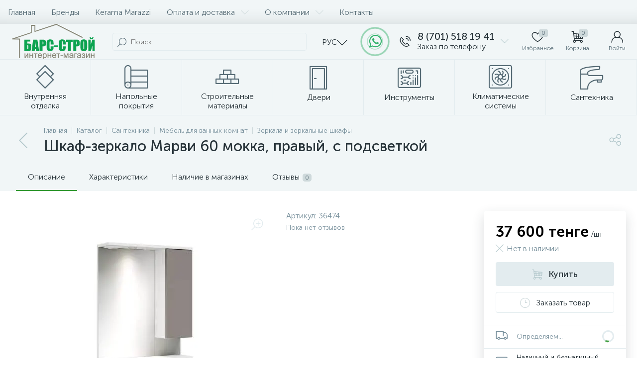

--- FILE ---
content_type: text/html; charset=UTF-8
request_url: https://bars-stroy.kz/catalog/santekhnika/mebel_dlya_vannykh_komnat/zerkala_i_zerkalnye_shkafy/shkaf_zerkalo_marvi_60_mokka_pravyy_s_podsvetkoy/
body_size: 128232
content:
<!DOCTYPE html>
<html lang="ru">
	<head>
 <!-- Facebook Pixel Code -->

<noscript><img height="1" width="1" style="display:none"
src="https://www.facebook.com/tr?id=466739368101317&ev=PageView&noscript=1"
/></noscript>
<!-- End Facebook Pixel Code --> <meta http-equiv="X-UA-Compatible" content="IE=edge" />
 <meta name="viewport" content="width=device-width, initial-scale=1, maximum-scale=1, user-scalable=no" />
 <link rel="preload" href="/bitrix/templates/enext/fonts/MuseoSansCyrl-300.woff2" as="font" type="font/woff2" crossorigin />
 <link rel="preload" href="/bitrix/templates/enext/fonts/MuseoSansCyrl-500.woff2" as="font" type="font/woff2" crossorigin />
 <link rel="preload" href="/bitrix/templates/enext/fonts/MuseoSansCyrl-700.woff2" as="font" type="font/woff2" crossorigin />
 <title>Шкаф-зеркало Марви 60 мокка, правый, с подсветкой</title>
 <meta http-equiv="Content-Type" content="text/html; charset=UTF-8" />
<meta name="robots" content="index, follow" />
<link rel="canonical" href="https://bars-stroy.kz/catalog/santekhnika/mebel_dlya_vannykh_komnat/zerkala_i_zerkalnye_shkafy/shkaf_zerkalo_marvi_60_mokka_pravyy_s_podsvetkoy/" />
<script data-skip-moving="true">(function(w, d, n) {var cl = "bx-core";var ht = d.documentElement;var htc = ht ? ht.className : undefined;if (htc === undefined || htc.indexOf(cl) !== -1){return;}var ua = n.userAgent;if (/(iPad;)|(iPhone;)/i.test(ua)){cl += " bx-ios";}else if (/Windows/i.test(ua)){cl += ' bx-win';}else if (/Macintosh/i.test(ua)){cl += " bx-mac";}else if (/Linux/i.test(ua) && !/Android/i.test(ua)){cl += " bx-linux";}else if (/Android/i.test(ua)){cl += " bx-android";}cl += (/(ipad|iphone|android|mobile|touch)/i.test(ua) ? " bx-touch" : " bx-no-touch");cl += w.devicePixelRatio && w.devicePixelRatio >= 2? " bx-retina": " bx-no-retina";if (/AppleWebKit/.test(ua)){cl += " bx-chrome";}else if (/Opera/.test(ua)){cl += " bx-opera";}else if (/Firefox/.test(ua)){cl += " bx-firefox";}ht.className = htc ? htc + " " + cl : cl;})(window, document, navigator);</script>

























<link rel='preload' href='/bitrix/templates/enext/fonts/uinext2020min.woff' as='font' type='font/woff' crossorigin />
<link rel='preload' href='/bitrix/templates/enext/fonts/famin.woff' as='font' type='font/woff' crossorigin />
<link rel='preload' href='/bitrix/templates/enext/fonts/efn/01-power-tools-efn.woff' as='font' type='font/woff' crossorigin />
<link rel='preload' href='/bitrix/templates/enext/fonts/efn/03-garden-tools-efn.woff' as='font' type='font/woff' crossorigin />
<link rel='preload' href='/bitrix/templates/enext/fonts/efn/04-interior-efn.woff' as='font' type='font/woff' crossorigin />
<link rel='preload' href='/bitrix/templates/enext/fonts/efn/05-electricity-efn.woff' as='font' type='font/woff' crossorigin />
<link rel='preload' href='/bitrix/templates/enext/fonts/efn/06-hand-tools-efn.woff' as='font' type='font/woff' crossorigin />
<link rel='preload' href='/bitrix/templates/enext/fonts/efn/07-building-materials-efn.woff' as='font' type='font/woff' crossorigin />
<link rel='preload' href='/bitrix/templates/enext/fonts/efn/08-sanitary-ware-efn.woff' as='font' type='font/woff' crossorigin />
<link rel='preload' href='/bitrix/templates/enext/fonts/efn/09-heating-cooling-efn.woff' as='font' type='font/woff' crossorigin />
<link rel='preload' href='/bitrix/templates/enext/fonts/efn/10-security-fire-alarm-efn.woff' as='font' type='font/woff' crossorigin />
<link rel='preload' href='/bitrix/templates/enext/fonts/efn/12-steel-metal-efn.woff' as='font' type='font/woff' crossorigin />
<link rel='preload' href='/bitrix/templates/enext/fonts/efn/15-garden-efn.woff' as='font' type='font/woff' crossorigin />
<link rel='preload' href='/bitrix/templates/enext/fonts/efn/25-ventilation-efn.woff' as='font' type='font/woff' crossorigin />
<link rel='preload' href='/bitrix/templates/enext/fonts/efn/26-special-equipment-efn.woff' as='font' type='font/woff' crossorigin />
<link rel='preload' href='/bitrix/templates/enext/fonts/efn/27-hygiene-cosmetics-efn.woff' as='font' type='font/woff' crossorigin />
<link rel='preload' href='/bitrix/templates/enext/fonts/efn/28-industrial-equipment-efn.woff' as='font' type='font/woff' crossorigin />
<meta name='theme-color' content='#349933' />
<meta name='msapplication-navbutton-color' content='#349933' />
<meta name='apple-mobile-web-app-status-bar-style' content='#349933' />
<meta property='og:type' content='product' />
<meta property='og:title' content='Шкаф-зеркало Марви 60 мокка, правый, с подсветкой' />
<meta property='og:url' content='https://bars-stroy.kz/catalog/santekhnika/mebel_dlya_vannykh_komnat/zerkala_i_zerkalnye_shkafy/shkaf_zerkalo_marvi_60_mokka_pravyy_s_podsvetkoy/' />
<meta property='og:image' content='https://bars-stroy.kz/upload/iblock/867/j4jvao3clj7426h86ju46nevpgp1152r.jpg' />
<meta property='og:image:width' content='300' />
<meta property='og:image:height' content='300' />
<link rel='image_src' href='https://bars-stroy.kz/upload/iblock/867/j4jvao3clj7426h86ju46nevpgp1152r.jpg' />
<!-- dev2fun module opengraph -->
<meta property="og:title" content="Шкаф-зеркало Марви 60 мокка, правый, с подсветкой"/>
<meta property="og:url" content="https://bars-stroy.kz/catalog/santekhnika/mebel_dlya_vannykh_komnat/zerkala_i_zerkalnye_shkafy/shkaf_zerkalo_marvi_60_mokka_pravyy_s_podsvetkoy/"/>
<meta property="og:type" content="website"/>
<meta property="og:site_name" content="Интернет-магазин Барс Строй"/>
<meta property="og:image" content="https://bars-stroy.kz/upload/iblock/d89/te0773zflw0nnzsvfc3mv54w7zgixhn2.jpg"/>
<meta property="og:image:type" content="image/jpeg"/>
<meta property="og:image:width" content="222"/>
<meta property="og:image:height" content="222"/>
<!-- /dev2fun module opengraph -->


































 
 </head>
	<body class="slide-menu-interface-2-0-3" data-img-webp="true" data-js-lazyload="true" data-site-id="s1"><style> /***SECTION_PIC***/ .catalog-section-pic{height:-moz-calc(100vw * 0.1374);height:-webkit-calc(100vw * 0.1374);height:calc(100vw * 0.1374);position:relative;background:#566b75;}.slide-menu-option-1-active .catalog-section-pic{height:-moz-calc((100vw - 324px) * 0.1374);height:-webkit-calc((100vw - 324px) * 0.1374);height:calc((100vw - 324px) * 0.1374);}.slide-menu-interface-2-0-1-inner .catalog-section-pic,.slide-menu-option-2 .catalog-section-pic{height:-moz-calc((100vw - 72px) * 0.1374);height:-webkit-calc((100vw - 72px) * 0.1374);height:calc((100vw - 72px) * 0.1374);}.catalog-section-pic > a{position:absolute;left:0;right:0;top:0;bottom:0;}.catalog-section-pic > a:link,.catalog-section-pic > a:visited{text-decoration:none;}.catalog-section-pic img{width:100%;height:100%;object-fit:cover;position:absolute;left:50%;top:50%;-moz-transform:translate(-50%,-50%);-o-transform:translate(-50%,-50%);-webkit-transform:translate(-50%,-50%);transform:translate(-50%,-50%);}/***SECTION_LINKS***/ .catalog-section-links{display:flex;flex-wrap:nowrap;margin-left:-6px;margin-top:-6px;position:relative;overflow:hidden;}.catalog-section-links.active{max-height:unset;flex-wrap:wrap;overflow:visible;}.catalog-section-link{margin-left:6px;margin-top:6px;padding:9px 16px 8px;white-space:nowrap;border:2px solid #e3ecef;-moz-border-radius:5px;-webkit-border-radius:5px;-khtml-border-radius:5px;border-radius:5px;}.catalog-section-link:link,.catalog-section-link:visited{color:#263238;text-decoration:none;}.bx-no-touch .catalog-section-link:hover,.bx-touch .catalog-section-link:active{border-color:#78909c;background:#e3ecef;}.catalog-section-link.active,.bx-no-touch .catalog-section-link.active:hover,.bx-touch .catalog-section-link.active:active{border-color:#6639b6;background:rgba(102,57,182,0.16);}.catalog-section-link-btn-container{position:absolute;right:0;bottom:0;background:#fff;}.catalog-section-links.active .catalog-section-link-btn-container{margin-left:6px;margin-top:6px;position:static;}.catalog-section-link-btn-container:before{width:74px;position:absolute;right:100%;top:0;bottom:0;content:"";background:-moz-linear-gradient(left,rgba(241,246,247,0) 0%,#fff 86%,#fff 100%);background:-webkit-linear-gradient(left,rgba(241,246,247,0) 0%,#fff 86%,#fff 100%);background:linear-gradient(to right,rgba(241,246,247,0) 0%,#fff 86%,#fff 100%);filter:progid:DXImageTransform.Microsoft.gradient(startColorstr='#00f1f6f7',endColorstr='#ffffff',GradientType=1);}.catalog-section-links.active .catalog-section-link-btn-container:before{content:none;}.catalog-section-link-btn{display:flex;align-items:center;margin:0;border-color:#f1f6f7;background:#f1f6f7;cursor:pointer;}.bx-no-touch .catalog-section-link-btn:hover,.bx-touch .catalog-section-link-btn:active{border-color:#f1f6f7;background:#f1f6f7;}.catalog-section-link-btn > span{padding-right:12px;-webkit-transition:all 0.15s ease 0s;-moz-transition:all 0.15s ease 0s;-o-transition:all 0.15s ease 0s;transition:all 0.15s ease 0s;}.bx-no-touch .catalog-section-link-btn:hover > span,.bx-touch .catalog-section-link-btn:active > span{color:#6639b6;}.catalog-section-link-btn > i{font-size:16px;color:#b2c7cb;-webkit-transition:all 0.15s ease 0s;-moz-transition:all 0.15s ease 0s;-o-transition:all 0.15s ease 0s;transition:all 0.15s ease 0s;}.bx-no-touch .catalog-section-link-btn:hover > i,.bx-touch .catalog-section-link-btn:active > i{color:#6639b6;}/***SECTION_FILTER_LINKS***/ .catalog-section-filter-links{display:flex;flex-wrap:wrap;margin-left:-6px;margin-top:-6px;}.catalog-section-links + .catalog-section-filter-links{margin-top:6px;}.catalog-section-filter-link{display:flex;align-items:center;justify-content:center;margin-left:6px;margin-top:6px;padding:8px 12px 7px;white-space:nowrap;-moz-border-radius:5px;-webkit-border-radius:5px;-khtml-border-radius:5px;border-radius:5px;background:#f1f6f7;cursor:pointer;-webkit-transition:all 0.15s ease 0s;-moz-transition:all 0.15s ease 0s;-o-transition:all 0.15s ease 0s;transition:all 0.15s ease 0s;}.bx-no-touch .catalog-section-filter-link:hover,.bx-touch .catalog-section-filter-link:active{background:#e3ecef;}.catalog-section-filter-link > span{font-size:14px;color:#263238;line-height:17px;-webkit-transition:all 0.15s ease 0s;-moz-transition:all 0.15s ease 0s;-o-transition:all 0.15s ease 0s;transition:all 0.15s ease 0s;}.bx-no-touch .catalog-section-filter-link:hover > span,.bx-touch .catalog-section-filter-link:active > span{text-decoration:line-through;}.catalog-section-filter-link > i{margin-left:9px;font-size:12px;color:#b2c7cb;-webkit-transition:all 0.15s ease 0s;-moz-transition:all 0.15s ease 0s;-o-transition:all 0.15s ease 0s;transition:all 0.15s ease 0s;}.bx-no-touch .catalog-section-filter-link:hover > i,.bx-touch .catalog-section-filter-link:active > i{color:#263238;}/***SECTION_PREV***/ .catalog-section-prev{margin-top:32px;}/***SECTION_COLLECTIONS***/ .catalog-section-container .catalog-section-collections{margin-top:32px;}/***SECTION_PANEL***/ .catalog-section-panel-wrapper{width:100%;background:#f1f6f7;}.catalog-section-panel.fixed{position:fixed;left:0;right:0;-webkit-box-shadow:0 0 32px rgba(38,50,56,0.16);-moz-box-shadow:0 0 32px rgba(38,50,56,0.16);box-shadow:0 0 32px rgba(38,50,56,0.16);background:#f1f6f7;z-index:203;}.slide-menu-option-1-active .catalog-section-panel.fixed{left:324px;}.slide-menu-interface-2-0-1-inner .catalog-section-panel.fixed,.slide-menu-option-2 .catalog-section-panel.fixed{left:72px;}.catalog-section-panel-block{width:100%;display:flex;align-items:center;justify-content:space-between;}.catalog-section-panel-block-reverse{flex-direction:row-reverse;}.catalog-section-panel.fixed .catalog-section-panel-block{width:1176px;margin:0 auto;}.container-ws .catalog-section-panel.fixed .catalog-section-panel-block{width:100%;margin:0;padding:0 32px;}/***SECTION_FILTER***/ .catalog-section-filter-toggle{display:flex;align-items:center;}.catalog-section-filter{padding:16px 24px;cursor:pointer;}.catalog-section-filter-block{display:flex;align-items:center;justify-content:center;}.catalog-section-filter-block > i,.catalog-section-filter-block > span:not(.catalog-section-filter-count){-webkit-transition:all 0.15s ease 0s;-moz-transition:all 0.15s ease 0s;-o-transition:all 0.15s ease 0s;transition:all 0.15s ease 0s;}.catalog-section-filter-block > i{margin-right:12px;font-size:24px;color:#78909c;}.bx-no-touch .catalog-section-filter:hover .catalog-section-filter-block > i,.bx-touch .catalog-section-filter:active .catalog-section-filter-block > i,.bx-no-touch .catalog-section-filter:hover .catalog-section-filter-block > span:not(.catalog-section-filter-count),.bx-touch .catalog-section-filter:active .catalog-section-filter-block > span:not(.catalog-section-filter-count){color:#6639b6;}.catalog-section-filter-count{margin-left:6px;padding:2px 5px 1px;font-size:11px;color:#fff;line-height:13px;-moz-border-radius:3px;-webkit-border-radius:3px;-khtml-border-radius:3px;border-radius:3px;background:#6639b6;}.catalog-section-filter-toggle{display:flex;align-items:center;justify-content:center;}.catalog-section-filter-toggle > input{display:none;}.catalog-section-filter-toggle > label{width:36px;max-width:36px;height:18px;display:block;margin:0;position:relative;-moz-border-radius:9px;-webkit-border-radius:9px;-khtml-border-radius:9px;border-radius:9px;background:#ced9db;cursor:pointer;-webkit-transition:all 0.3s ease 0s;-moz-transition:all 0.3s ease 0s;-o-transition:all 0.3s ease 0s;transition:all 0.3s ease 0s;}.catalog-section-filter-toggle > input:checked + label{background:rgba(102,57,182,0.5);}.catalog-section-filter-toggle > label:after{width:18px;height:18px;position:absolute;left:0;top:0;content:"";-moz-border-radius:9px;-webkit-border-radius:9px;-khtml-border-radius:9px;border-radius:9px;background:#78909c;-webkit-transition:all 0.3s ease 0s;-moz-transition:all 0.3s ease 0s;-o-transition:all 0.3s ease 0s;transition:all 0.3s ease 0s;}.catalog-section-filter-toggle > input:checked + label:after{left:-moz-calc(100% - 18px);left:-webkit-calc(100% - 18px);left:calc(100% - 18px);background:#6639b6;}/***SECTION_TOOGLE***/ .catalog-section-filter-container + .catalog-section-toggle{margin-left:24px;}.catalog-section-toggle{display:flex;align-items:center;justify-content:center;}.catalog-section-toggle > input{display:none;}.catalog-section-toggle > span,.catalog-section-toggle > input:checked + span + label + span{color:#78909c;}.catalog-section-toggle > label{width:36px;max-width:36px;height:18px;display:block;margin:0 12px;position:relative;-moz-border-radius:9px;-webkit-border-radius:9px;-khtml-border-radius:9px;border-radius:9px;background:#ced9db;cursor:pointer;}.catalog-section-toggle > label:after{width:18px;height:18px;position:absolute;right:0;top:0;content:"";-moz-border-radius:9px;-webkit-border-radius:9px;-khtml-border-radius:9px;border-radius:9px;background:#6639b6;-webkit-transition:all 0.3s ease 0s;-moz-transition:all 0.3s ease 0s;-o-transition:all 0.3s ease 0s;transition:all 0.3s ease 0s;}.catalog-section-toggle > input:checked + span + label:after{right:-moz-calc(100% - 18px);right:-webkit-calc(100% - 18px);right:calc(100% - 18px);}.catalog-section-toggle > span + label + span,.catalog-section-toggle > input:checked + span{color:#263238;}/***SECTION_SORT***/ .catalog-section-sort{padding:10px 0 10px 24px;position:relative;cursor:pointer;}.catalog-section-sort-block{display:table;}.catalog-section-sort-text,.catalog-section-sort-arrow{display:table-cell;vertical-align:middle;}.catalog-section-sort-text{padding-right:16px;text-align:right;-webkit-transition:all 0.15s ease 0s;-moz-transition:all 0.15s ease 0s;-o-transition:all 0.15s ease 0s;transition:all 0.15s ease 0s;}.bx-no-touch .catalog-section-sort:hover .catalog-section-sort-text,.bx-touch .catalog-section-sort:active .catalog-section-sort-text{color:#6639b6;}.catalog-section-sort-text > span{display:block;font-size:14px;color:#78909c;line-height:17px;-webkit-transition:all 0.15s ease 0s;-moz-transition:all 0.15s ease 0s;-o-transition:all 0.15s ease 0s;transition:all 0.15s ease 0s;}.bx-no-touch .catalog-section-sort:hover .catalog-section-sort-text > span,.bx-touch .catalog-section-sort:active .catalog-section-sort-text > span{color:#6639b6;}.catalog-section-sort-arrow i{font-size:16px;color:#b2c7cb;-webkit-transition:all 0.15s ease 0s;-moz-transition:all 0.15s ease 0s;-o-transition:all 0.15s ease 0s;transition:all 0.15s ease 0s;}.bx-no-touch .catalog-section-sort:hover .catalog-section-sort-arrow i,.bx-touch .catalog-section-sort:active .catalog-section-sort-arrow i{color:#6639b6;}/***SECTION_GIFTS***/ .catalog-section-gifts{margin-top:64px;}/***PHONES***/ @media(max-width:1042px){.catalog-section-container{margin-top:-32px;}/***SECTION_PIC***/ .catalog-section-pic,.slide-menu-interface-2-0-1-inner .catalog-section-pic,.slide-menu-option-1-active .catalog-section-pic,.slide-menu-option-2 .catalog-section-pic{height:-moz-calc(100vw * 0.1374);height:-webkit-calc(100vw * 0.1374);height:calc(100vw * 0.1374);}/***SECTION_LINKS***/ .catalog-section-links{max-height:92px;flex-wrap:wrap;margin-top:12px;}/***SECTION_FILTER_LINKS***/ .catalog-section-filter-links{margin-top:12px;}/***SECTION_PREV***/ .catalog-section-links + .catalog-section-prev,.catalog-section-filter-links + .catalog-section-prev{margin-top:18px;}/***SECTION_COLLECTIONS***/ .catalog-section-container .catalog-section-collections{margin:0;}.catalog-section-links + .catalog-section-collections,.catalog-section-filter-links + .catalog-section-collections{margin-top:18px;}.catalog-section-prev + .catalog-section-collections{margin-top:32px;}/***SECTION_TOGGLE***/ .catalog-section-toggle-wrapper{background:#f1f6f7;}/***SECTION_PANEL***/ .catalog-section-panel{margin:0 -18px;}.catalog-section-panel.fixed{margin:0;left:0;}.slide-menu-interface-2-0-1-inner .catalog-section-panel.fixed,.slide-menu-option-1-active .catalog-section-panel.fixed,.slide-menu-option-2 .catalog-section-panel.fixed{left:0;}.catalog-section-panel-block{display:table;}.catalog-section-panel.fixed .catalog-section-panel-block{width:100%;}.container-ws .catalog-section-panel.fixed .catalog-section-panel-block{padding:0;}/***SECTION_FILTER***/ /***SECTION_TOOGLE***/ /***SECTION_SORT***/ .catalog-section-filter-toggle,.catalog-section-sort-container{width:50%;display:table-cell;vertical-align:middle;}.catalog-section-filter{padding:15px 0;}.catalog-section-filter-block > i{margin-right:8px;}.catalog-section-toggle{margin:0 18px;}.catalog-section-sort{padding:15px 0;}.catalog-section-sort-block{margin:0 auto;}.catalog-section-sort-text{padding-right:10px;}/***SECTION_GIFTS***/ .catalog-section-gifts{margin-top:32px;}}/***DESKTOPS_LARGE_DESKTOPS***/ @media(min-width:1043px){.catalog-section-container > div:first-child{margin-top:0;}.catalog-section-container > .catalog-section-links:first-child,.catalog-section-container > .catalog-section-filter-links:first-child{margin-top:-6px;}}@media(min-width:1043px) and (max-width:1271px){/***SECTION_PIC***/ .slide-menu-option-1-active .catalog-section-pic{height:-moz-calc(100vw * 0.1374);height:-webkit-calc(100vw * 0.1374);height:calc(100vw * 0.1374);}/***SECTION_PANEL***/ .slide-menu-option-1-active .catalog-section-panel.fixed{left:0;}.catalog-section-panel.fixed .catalog-section-panel-block{width:946px;}}@media(min-width:1272px){/***SECTION_CONTAINER***/ .smart-filter-view-left-active .catalog-section-container{width:-moz-calc(100% - 300px - 24px);width:-webkit-calc(100% - 300px - 24px);width:calc(100% - 300px - 24px);float:right;}/***SECTION_FILTER***/ .catalog-section-filter-container.is-filter-left{display:flex;align-items:center;}.catalog-section-filter-container.is-filter-left .catalog-section-filter{padding-right:12px;cursor:default;}.catalog-section-filter-container.is-filter-left .catalog-section-filter-block > i,.catalog-section-filter-container.is-filter-left .catalog-section-filter-block > span:not(.catalog-section-filter-count){-webkit-transition:none;-moz-transition:none;-o-transition:none;transition:none;}.bx-no-touch .catalog-section-filter-container.is-filter-left .catalog-section-filter:hover .catalog-section-filter-block > i,.bx-touch .catalog-section-filter-container.is-filter-left .catalog-section-filter:active .catalog-section-filter-block > i{color:#78909c;}.bx-no-touch .catalog-section-filter-container.is-filter-left .catalog-section-filter:hover .catalog-section-filter-block > span:not(.catalog-section-filter-count),.bx-touch .catalog-section-filter-container.is-filter-left .catalog-section-filter:active .catalog-section-filter-block > span:not(.catalog-section-filter-count){color:#263238;}/***SECTION_GIFTS***/ .smart-filter-view-left-active .catalog-section-gifts{width:-moz-calc(100% - 300px - 24px);width:-webkit-calc(100% - 300px - 24px);width:calc(100% - 300px - 24px);float:right;}}@media(min-width:1272px) and (max-width:1545px){/***SECTION_PIC***/ .slide-menu-option-1-active .catalog-section-pic{height:-moz-calc(100vw * 0.1374);height:-webkit-calc(100vw * 0.1374);height:calc(100vw * 0.1374);}/***SECTION_PANEL***/ .slide-menu-option-1-active .catalog-section-panel.fixed{left:0;}}.bx-catalog-element{margin-top:-40px;}.popup-panel .bx-catalog-element{margin-top:0px;padding-bottom:64px;}.container-ws .bx-catalog-element .row{margin-left:-12px;margin-right:-12px;}.container-ws .bx-catalog-element [class*="col-xs-"],.container-ws .bx-catalog-element [class*="col-sm-"],.container-ws .bx-catalog-element [class*="col-md-"],.container-ws .bx-catalog-element [class*="col-lg-"]{padding-left:12px;padding-right:12px;}.container-ws .bx-catalog-element .col-ws-left{width:83.33333333%;}.container-ws .bx-catalog-element .col-ws-right{width:16.66666667%;}/***TABS***/
.product-item-detail-tabs-container{width:100vw;margin-left:-moz-calc((100vw - 100%) / -2);margin-left:-webkit-calc((100vw - 100%) / -2);margin-left:calc((100vw - 100%) / -2);background:#f1f6f7;}.slide-menu-option-1-active .product-item-detail-tabs-container{width:-moz-calc(100vw - 324px);width:-webkit-calc(100vw - 324px);width:calc(100vw - 324px);margin-left:-moz-calc((100vw - 324px - 100%) / -2);margin-left:-webkit-calc((100vw - 324px - 100%) / -2);margin-left:calc((100vw - 324px - 100%) / -2);}.slide-menu-interface-2-0-1-inner .product-item-detail-tabs-container,.slide-menu-option-2 .product-item-detail-tabs-container{width:-moz-calc(100vw - 72px);width:-webkit-calc(100vw - 72px);width:calc(100vw - 72px);margin-left:-moz-calc((100vw - 72px - 100%) / -2);margin-left:-webkit-calc((100vw - 72px - 100%) / -2);margin-left:calc((100vw - 72px - 100%) / -2);}.container-ws .product-item-detail-tabs-container,.slide-menu-interface-2-0-1-inner .container-ws .product-item-detail-tabs-container,.slide-menu-option-1-active .container-ws .product-item-detail-tabs-container,.slide-menu-option-2 .container-ws .product-item-detail-tabs-container{width:auto;margin-left:-32px;margin-right:-32px;}.popup-panel .product-item-detail-tabs-container{width:auto;margin-left:-64px;margin-right:-64px;}.container-ws .product-item-detail-tabs-block{padding:0 32px;}.popup-panel .product-item-detail-tabs-block{padding:0 40px;}.product-item-detail-tabs-block.fixed{position:fixed;left:0;right:0;-webkit-box-shadow:0 0 32px rgba(38,50,56,0.16);-moz-box-shadow:0 0 32px rgba(38,50,56,0.16);box-shadow:0 0 32px rgba(38,50,56,0.16);background-color:#f1f6f7;z-index:203;}.slide-menu-option-1-active .product-item-detail-tabs-block.fixed{left:324px;}.slide-menu-interface-2-0-1-inner .product-item-detail-tabs-block.fixed,.slide-menu-option-2 .product-item-detail-tabs-block.fixed{left:72px;}.popup-panel .product-item-detail-tabs-block.fixed{left:0;}.product-item-detail-tabs-scroll{width:1176px;margin-left:auto;margin-right:auto;position:relative;}.container-ws .product-item-detail-tabs-scroll,.popup-panel .product-item-detail-tabs-scroll{width:100%;margin:0;}.product-item-detail-tabs-scroll .owl-prev,.product-item-detail-tabs-scroll .owl-next{width:64px;display:flex;flex-direction:column;justify-content:center;position:absolute;top:0;bottom:0;z-index:200;cursor:pointer;}.product-item-detail-tabs-block.fixed .product-item-detail-tabs-scroll .owl-prev,.product-item-detail-tabs-block.fixed .product-item-detail-tabs-scroll .owl-next{z-index:202;}.product-item-detail-tabs-scroll .owl-prev.disabled,.product-item-detail-tabs-scroll .owl-next.disabled{display:none;}.product-item-detail-tabs-scroll .owl-prev{left:0;background:-moz-linear-gradient(right,rgba(241,246,247,0) 0px,#f1f6f7 44px,#f1f6f7 44px);background:-webkit-linear-gradient(right,rgba(241,246,247,0) 0px,#f1f6f7 44px,#f1f6f7 44px);background:linear-gradient(to left,rgba(241,246,247,0) 0px,#f1f6f7 44px,#f1f6f7 44px);filter:progid:DXImageTransform.Microsoft.gradient(startColorstr='#f1f6f7',endColorstr='#00f1f6f7',GradientType=1);}.product-item-detail-tabs-scroll .owl-next{align-items:flex-end;right:0;background:-moz-linear-gradient(left,rgba(241,246,247,0) 0px,#f1f6f7 44px,#f1f6f7 44px);background:-webkit-linear-gradient(left,rgba(241,246,247,0) 0px,#f1f6f7 44px,#f1f6f7 44px);background:linear-gradient(to right,rgba(241,246,247,0) 0px,#f1f6f7 44px,#f1f6f7 44px);filter:progid:DXImageTransform.Microsoft.gradient(startColorstr='#00f1f6f7',endColorstr='#f1f6f7',GradientType=1);}.product-item-detail-tabs-scroll .owl-prev i,.product-item-detail-tabs-scroll .owl-next i{font-size:16px;color:#b2c7cb;-webkit-transition:all 0.15s ease 0s;-moz-transition:all 0.15s ease 0s;-o-transition:all 0.15s ease 0s;transition:all 0.15s ease 0s;}.bx-no-touch .product-item-detail-tabs-scroll .owl-prev:hover i,.bx-touch .product-item-detail-tabs-scroll .owl-prev:active i,.bx-no-touch .product-item-detail-tabs-scroll .owl-next:hover i,.bx-touch .product-item-detail-tabs-scroll .owl-next:active i{color:#6639b6;}.product-item-detail-tabs-list{width:100%;margin:0;padding:0;list-style:none;overflow:hidden;}.product-item-detail-tabs-list:after{display:table;clear:both;content:"";}.product-item-detail-tab{height:56px;display:table-cell;vertical-align:middle;padding:0 24px;position:relative;color:#263238;white-space:nowrap;cursor:pointer;-webkit-transition:all 0.15s ease 0s;-moz-transition:all 0.15s ease 0s;-o-transition:all 0.15s ease 0s;transition:all 0.15s ease 0s;}.bx-no-touch .product-item-detail-tab:hover,.bx-touch .product-item-detail-tab:active{color:#6639b6;}.product-item-detail-tab:after{height:0;position:absolute;left:0;right:0;bottom:0;content:"";background:#6639b6;}.product-item-detail-tab.active:after{height:2px;}.product-item-detail-tab > span{display:inline-block;vertical-align:middle;margin-left:6px;padding:2px 5px 1px;font-size:11px;color:#566b75;line-height:13px;-moz-border-radius:5px;-webkit-border-radius:5px;-khtml-border-radius:5px;border-radius:5px;background:#ced9db;}.product-item-detail-tabs-content{margin-top:40px;}.product-item-detail-tab-content{margin-top:64px;}/***SLIDER***/
.product-item-detail-slider-container{max-width:100%;position:relative;background:transparent;-webkit-transition:background 800ms ease;-moz-transition:background 800ms ease;-ms-transition:background 800ms ease;-o-transition:background 800ms ease;transition:background 800ms ease;}.product-item-detail-slider-block{height:370px;position:relative;}.product-item-detail-slider-videos-images-container{position:absolute;top:0;right:0;bottom:0;left:0;}.product-item-detail-slider-image,.product-item-detail-slider-video{display:flex;flex-direction:column;align-items:center;justify-content:center;position:absolute;left:0;right:0;top:0;bottom:0;opacity:0;-webkit-transition:opacity 250ms linear;-moz-transition:opacity 250ms linear;-ms-transition:opacity 250ms linear;-o-transition:opacity 250ms linear;transition:opacity 250ms linear;}.product-item-detail-slider-image.active,.product-item-detail-slider-video.active{opacity:1;z-index:10;}.product-item-detail-slider-image > img,.product-item-detail-slider-video > iframe{max-width:100%;max-height:100%;}.product-item-detail-slider-image > img{width:auto;height:auto;background-position:center;background-repeat:no-repeat;-webkit-transition:background-size 450ms ease,width 450ms ease,height 450ms ease,outline 450ms ease;-moz-transition:background-size 450ms ease,width 450ms ease,height 450ms ease,outline 450ms ease;-ms-transition:background-size 450ms ease,width 450ms ease,height 450ms ease,outline 450ms ease;-o-transition:background-size 450ms ease,width 450ms ease,height 450ms ease,outline 450ms ease;transition:background-size 450ms ease,width 450ms ease,height 450ms ease,outline 450ms ease;}.product-item-detail-slider-image > img[data-lazyload-src]{-webkit-transition:background-size 450ms ease,width 450ms ease,height 450ms ease,outline 450ms ease,opacity 0.3s ease 0s;-moz-transition:background-size 450ms ease,width 450ms ease,height 450ms ease,outline 450ms ease,opacity 0.3s ease 0s;-ms-transition:background-size 450ms ease,width 450ms ease,height 450ms ease,outline 450ms ease,opacity 0.3s ease 0s;-o-transition:background-size 450ms ease,width 450ms ease,height 450ms ease,outline 450ms ease,opacity 0.3s ease 0s;transition:background-size 450ms ease,width 450ms ease,height 450ms ease,outline 450ms ease,opacity 0.3s ease 0s;}.product-item-detail-slider-video > iframe:-webkit-full-screen{-webkit-transform:none;}.product-item-detail-slider-video > iframe:-moz-full-screen{-moz-transform:none;}.product-item-detail-slider-video > iframe:-ms-fullscreen{-ms-transform:none;}.product-item-detail-slider-video > iframe:fullscreen{transform:none;}.product-item-detail-slider-progress-bar{height:3px;position:absolute;left:0;bottom:0;background-color:#6639b6;z-index:180;}/***SLIDER_CONTROLS***/
.product-item-detail-slider-controls-block{float:left;margin-left:-24px;}.product-item-detail-slider-controls-image,.product-item-detail-slider-controls-video{width:80px;height:80px;display:flex;flex-direction:column;align-items:center;justify-content:center;float:left;margin-left:24px;margin-top:24px;position:relative;-moz-border-radius:5px;-webkit-border-radius:5px;-khtml-border-radius:5px;border-radius:5px;background-color:#fff;overflow:hidden;cursor:pointer;}.bx-no-touch .product-item-detail-slider-controls-image:hover,.bx-touch .product-item-detail-slider-controls-image:active,.bx-no-touch .product-item-detail-slider-controls-video:hover,.bx-touch .product-item-detail-slider-controls-video:active{border:2px solid #78909c;}.product-item-detail-slider-controls-image.active,.product-item-detail-slider-controls-video.active{border:2px solid #6639b6;}.product-item-detail-slider-controls-image > img,.product-item-detail-slider-controls-video-image{width:auto;height:auto;max-width:80px;max-height:80px;position:absolute;}.product-item-detail-slider-controls-video-image{width:80px;height:80px;background:#566b75;}.product-item-detail-slider-controls-video-image > img{width:100%;height:100%;object-fit:cover;position:absolute;left:50%;top:50%;-moz-transform:translate(-50%,-50%);-o-transform:translate(-50%,-50%);-webkit-transform:translate(-50%,-50%);transform:translate(-50%,-50%);}.product-item-detail-slider-controls-video-play{width:42px;height:30px;display:flex;flex-direction:column;align-items:center;justify-content:center;position:absolute;-moz-border-radius:5px;-webkit-border-radius:5px;-khtml-border-radius:5px;border-radius:5px;background-color:rgba(0,0,0,0.7);}.product-item-detail-slider-controls-video-play > i{font-size:14px;color:#fff;}.product-item-detail-slider-left,.product-item-detail-slider-right{height:100%;display:flex;flex-direction:column;align-items:center;justify-content:center;padding:0 24px;position:absolute;top:0;bottom:0;z-index:111;cursor:pointer;}.product-item-detail-slider-left{left:0;}.product-item-detail-slider-right{right:0;}.product-item-detail-slider-left > i,.product-item-detail-slider-right > i{font-size:36px;color:#b2c7cb;-webkit-transition:all 300ms ease;-moz-transition:all 300ms ease;-ms-transition:all 300ms ease;-o-transition:all 300ms ease;transition:all 300ms ease;}.bx-no-touch .product-item-detail-slider-left:hover > i,.bx-touch .product-item-detail-slider-left:active > i,.bx-no-touch .product-item-detail-slider-right:hover > i,.bx-touch .product-item-detail-slider-right:active > i{color:#6639b6;}.product-item-detail-slider-close{display:none;}.product-item-detail-slider-container.popup .product-item-detail-slider-close{width:50px;height:50px;display:flex;flex-direction:column;align-items:center;justify-content:center;position:absolute;right:0;top:0;z-index:150;cursor:pointer;-webkit-transition:all 300ms ease;-moz-transition:all 300ms ease;-ms-transition:all 300ms ease;-o-transition:all 300ms ease;transition:all 300ms ease;}.product-item-detail-slider-container.full.popup .product-item-detail-slider-close{right:120px;}.product-item-detail-slider-container.popup .product-item-detail-slider-close > i{font-size:16px;color:#78909c;}.bx-no-touch .product-item-detail-slider-container.popup .product-item-detail-slider-close:hover > i,.bx-touch .product-item-detail-slider-container.popup .product-item-detail-slider-close:active > i{color:#6639b6;}/***MAGNIFIED***/
.product-item-detail-slider-container.magnified .product-item-detail-slider-image{z-index:100;}.product-item-detail-slider-container.magnified .product-item-detail-slider-left,.product-item-detail-slider-container.magnified .product-item-detail-slider-right,.product-item-detail-slider-container.magnified .product-item-detail-markers,.product-item-detail-slider-container.magnified .product-item-detail-brand{z-index:50;}.product-item-detail-slider-container.magnified .product-item-detail-markers,.product-item-detail-slider-container.magnified .product-item-detail-brand{opacity:0;}/***POPUP***/
.product-item-detail-slider-container.popup{position:fixed;top:0;left:0;right:0;bottom:0;background-color:#fff;z-index:999999;animation-name:imgPopupShow;animation-duration:300ms;}.product-item-detail-slider-container.popup .product-item-detail-slider-block{height:100%;}.product-item-detail-slider-container.full.popup .product-item-detail-slider-right,.product-item-detail-slider-container.full.popup .product-item-detail-slider-videos-images-container{right:120px;}@keyframes imgPopupShow{from{opacity:0;}to{opacity:1;}}.product-item-detail-slider-container.popup .product-item-detail-slider-controls-block{width:120px;margin:0;padding:20px;position:absolute;top:0;bottom:0;right:0;border-left:1px solid #d3d3d3;background-color:#fff;overflow-y:auto;}.product-item-detail-slider-container.popup .product-item-detail-slider-controls-image,.product-item-detail-slider-container.popup .product-item-detail-slider-controls-video{float:none;margin-left:0;margin-top:0;margin-bottom:24px;}.product-item-detail-slider-container.popup .product-item-detail-markers,.product-item-detail-slider-container.popup .product-item-detail-icons-container,.product-item-detail-slider-container.popup .product-item-detail-brand{display:none;}/***MARKERS***/
.product-item-detail-markers{position:absolute;left:-4px;top:12px;z-index:190;}.product-item-detail-marker-container{max-width:100%;float:left;clear:left;}.product-item-detail-marker-container-hidden{display:none;}.product-item-detail-marker-container:not(.product-item-detail-marker-container-hidden) + .product-item-detail-marker-container{margin-top:4px;}.product-item-detail-marker{display:flex;align-items:center;padding:9px 12px 8px;-moz-border-radius:5px;-webkit-border-radius:5px;-khtml-border-radius:5px;border-radius:5px;}.product-item-detail-marker-discount{background:#d3115a;}.product-item-detail-marker-14px{padding-top:6px;padding-bottom:5px;}.product-item-detail-marker-24px{padding-top:7px;padding-bottom:6px;}.product-item-detail-marker > i{margin-right:7px;font-size:18px;color:#fff;}.product-item-detail-marker-14px > i{font-size:14px;}.product-item-detail-marker-24px > i{font-size:24px;}.product-item-detail-marker > span{overflow:hidden;color:#fff;text-overflow:ellipsis;white-space:nowrap;}.product-item-detail-marker-14px > span{font-size:14px;line-height:17px;}.product-item-detail-marker-24px > span{font-size:24px;line-height:29px;}/***MAGNIFIER_DELAY***/
.product-item-detail-icons-container{display:table;padding:4px 5px;position:absolute;right:12px;top:12px;-moz-border-radius:2px;-webkit-border-radius:2px;-khtml-border-radius:2px;border-radius:2px;background-color:#fff;z-index:190;}.product-item-detail-magnifier,.product-item-detail-delay,.product-item-detail-delayed{display:table-cell;vertical-align:middle;padding:0 5px;}.product-item-detail-scu-item .product-item-detail-delay,.product-item-detail-scu-item .product-item-detail-delayed{padding:9px 9px 10px;}.product-item-detail-magnifier i,.product-item-detail-delay i,.product-item-detail-delayed i{font-size:24px;color:#e3ecef;-webkit-transition:all 0.15s ease 0s;-moz-transition:all 0.15s ease 0s;-o-transition:all 0.15s ease 0s;transition:all 0.15s ease 0s;cursor:pointer;}.product-item-detail-scu-item .product-item-detail-delay i,.product-item-detail-scu-item .product-item-detail-delayed i{font-size:21px;}.bx-no-touch .product-item-detail-magnifier i:hover,.bx-touch .product-item-detail-magnifier i:active,.bx-no-touch .product-item-detail-delay i:hover,.bx-touch .product-item-detail-delay i:active{color:#b2c7cb;}.product-item-detail-delayed i{color:#ffd200;}/***DELAY_LOADER***/
.product-item-detail-delay-loader{width:24px;height:24px;position:relative;}.product-item-detail-scu-item .product-item-detail-delay-loader{width:21px;height:21px;}.product-item-detail-delay-loader:after,.product-item-detail-delay-loader > div,.product-item-detail-delay-loader > div > span,.product-item-detail-delay-loader > div > span:after{position:absolute;left:0;right:0;top:0;bottom:0;}.product-item-detail-delay-loader:after{content:"";border:3px solid #e3ecef;-moz-border-radius:50%;-webkit-border-radius:50%;-khtml-border-radius:50%;border-radius:50%;}.product-item-detail-delay-loader > div{z-index:1;-webkit-animation:loaderRotate1 4.8s linear infinite;animation:loaderRotate1 4.8s linear infinite;}.product-item-detail-delay-loader > div > span{clip:rect(0,24px,24px,12px);-webkit-animation:loaderRotate2 1.2s linear infinite;animation:loaderRotate2 1.2s linear infinite;}.product-item-detail-scu-item .product-item-detail-delay-loader > div > span{clip:rect(0,21px,21px,10.5px);}.product-item-detail-delay-loader > div > span:after{content:"";clip:rect(0,24px,24px,12px);border:3px solid #6639b6;-moz-border-radius:50%;-webkit-border-radius:50%;-khtml-border-radius:50%;border-radius:50%;-webkit-animation:loaderRotate3 1.2s cubic-bezier(0.770,0.000,0.175,1.000) infinite;animation:loaderRotate3 1.2s cubic-bezier(0.770,0.000,0.175,1.000) infinite;}.product-item-detail-scu-item .product-item-detail-delay-loader > div > span:after{clip:rect(0,21px,21px,10.5px);}/***BRAND***/
.product-item-detail-brand{width:90px;height:40px;display:flex;flex-direction:column;align-items:flex-start;justify-content:flex-end;position:absolute;left:-4px;bottom:0;z-index:190;}.product-item-detail-brand > img{width:auto;max-width:100%;height:auto;max-height:40px;}/***ARTICLE***/
.product-item-detail-article{color:#78909c;-webkit-user-select:text;-moz-user-select:text;-o-user-select:text;user-select:text;cursor:auto;}/***RATING***/
.product-item-detail-rating{display:flex;align-items:center;margin-top:6px;}.product-item-detail-rating-val{margin-right:6px;padding:4px 8px 3px;font-family:"Museo Sans Cyrl 500",sans-serif;font-size:14px;color:#fff;line-height:17px;-moz-border-radius:5px;-webkit-border-radius:5px;-khtml-border-radius:5px;border-radius:5px;background:#008d55;}.product-item-detail-rating-val[data-rate="1"]{background:#d03913;}.product-item-detail-rating-val[data-rate="2"]{background:#ca6c00;}.product-item-detail-rating-val[data-rate="3"]{background:#a58900;}.product-item-detail-rating-val[data-rate="4"]{background:#568d00;}.product-item-detail-rating-reviews-count{font-size:14px;color:#78909c;line-height:17px;}/***PREVIEW***/
.product-item-detail-preview{margin-top:18px;}/***PROPERTIES***/
.product-item-detail-main-properties-container{margin-top:22px;}.product-item-detail-properties-block{width:100%;display:table;}.product-item-detail-properties,.product-item-detail-properties-group,.product-item-detail-properties-group-property{display:table-row;}.product-item-detail-properties:nth-child(odd),.product-item-detail-properties-group,.bx-no-touch .product-item-detail-properties-group-property:hover,.bx-touch .product-item-detail-properties-group-property:active{background-color:#f1f6f7;}.product-item-detail-properties-name,.product-item-detail-properties-val,.product-item-detail-properties-group-name,.product-item-detail-properties-group-val,.product-item-detail-properties-group-property-name,.product-item-detail-properties-group-property-val{display:table-cell;vertical-align:middle;}.product-item-detail-properties-name,.product-item-detail-properties-val{padding-top:8px;padding-bottom:8px;}.product-item-detail-properties-name{padding-left:16px;padding-right:8px;}.product-item-detail-properties-val{padding-left:8px;padding-right:16px;font-family:"Museo Sans Cyrl 700",sans-serif;}.product-item-detail-properties-group-name,.product-item-detail-properties-group-val{padding-top:16px;padding-bottom:16px;}.product-item-detail-properties-group-property-name,.product-item-detail-properties-group-property-val{padding-top:10px;padding-bottom:8px;}.product-item-detail-properties-group-name,.product-item-detail-properties-group-val,.product-item-detail-properties-group-property-name,.product-item-detail-properties-group-property-val{border-bottom:1px solid #e3ecef;}.product-item-detail-properties-group-name,.product-item-detail-properties-group-property-name{padding-left:24px;padding-right:12px;}.product-item-detail-properties-group-val,.product-item-detail-properties-group-property-val{padding-left:12px;padding-right:24px;}.product-item-detail-properties-group-name{font-family:"Museo Sans Cyrl 500",sans-serif;font-size:20px;line-height:24px;}.product-item-detail-properties-group-property-val{font-family:"Museo Sans Cyrl 700",sans-serif;}/***ADVANTAGES***/
.product-item-detail-advantages{display:table;margin-left:-12px;margin-top:12px;}.product-item-detail-advantages-item{float:left;margin-left:12px;margin-top:12px;position:relative;cursor:pointer;}.product-item-detail-advantages-item-pic{display:flex;flex-direction:column;align-items:center;justify-content:center;}.product-item-detail-advantages-item-tooltip{width:162px;margin:0 0 10px -81px;padding:7px 12px 9px;position:absolute;left:-9999px;bottom:100%;font-size:14px;color:#fff;text-align:center;line-height:17px;-moz-border-radius:5px;-webkit-border-radius:5px;-khtml-border-radius:5px;border-radius:5px;background:#000;opacity:0;-moz-transform:translate3d(0px,-10px,0px);-o-transform:translate3d(0px,-10px,0px);-webkit-transform:translate3d(0px,-10px,0px);transform:translate3d(0px,-10px,0px);-webkit-transition:opacity 0.3s ease 0s,transform 0.3s ease 0s;-moz-transition:opacity 0.3s ease 0s,transform 0.3s ease 0s;-o-transition:opacity 0.3s ease 0s,transform 0.3s ease 0s;transition:opacity 0.3s ease 0s,transform 0.3s ease 0s;z-index:200;}.product-item-detail-advantages-item-tooltip:after{position:absolute;left:50%;top:100%;margin-left:-6px;content:"";border-left:6px solid transparent;border-right:6px solid transparent;border-top:6px solid #000;}.bx-no-touch .product-item-detail-advantages-item:hover .product-item-detail-advantages-item-tooltip,.bx-touch .product-item-detail-advantages-item:active .product-item-detail-advantages-item-tooltip{left:50%;opacity:0.85;-moz-transform:translate3d(0,0,0) rotate3d(0,0,0,0);-o-transform:translate3d(0,0,0) rotate3d(0,0,0,0);-webkit-transform:translate3d(0,0,0) rotate3d(0,0,0,0);transform:translate3d(0,0,0) rotate3d(0,0,0,0);}/***PAY_BLOCK***/
.product-item-detail-pay-block{padding:24px;top:0;-moz-border-radius:5px;-webkit-border-radius:5px;-khtml-border-radius:5px;border-radius:5px;-webkit-box-shadow:0 9px 24px rgba(38,50,56,0.16);-moz-box-shadow:0 9px 24px rgba(38,50,56,0.16);box-shadow:0 9px 24px rgba(38,50,56,0.16);background:#fff;-moz-transform:translateX(10px);-o-transform:translateX(10px);-webkit-transform:translateX(10px);transform:translateX(10px);-webkit-transition:opacity 0.3s ease 0s,top 0.3s ease 0s,z-index 0.3s ease 0s;-moz-transition:opacity 0.3s ease 0s,top 0.3s ease 0s,z-index 0.3s ease 0s;-o-transition:opacity 0.3s ease 0s,top 0.3s ease 0s,z-index 0.3s ease 0s;transition:opacity 0.3s ease 0s,top 0.3s ease 0s,z-index 0.3s ease 0s;}.product-item-detail-pay-block-fixed{position:fixed;opacity:1;z-index:202;}.product-item-detail-pay-block-fixed.product-item-detail-pay-block-hidden{opacity:0;z-index:-1;}.product-item-detail-info-container{}.product-item-detail-info-container[data-entity='price-ranges-block']{margin-top:18px;}/***SHORT_CARD***/
.product-item-detail-short-card{display:none;align-items:center;margin-bottom:18px;}.product-item-detail-pay-block-fixed .product-item-detail-short-card{display:flex;}.product-item-detail-short-card-image{width:50px;min-width:50px;height:50px;align-self:flex-start;margin-right:12px;}.product-item-detail-short-card-image > img{width:auto;max-width:50px;height:auto;max-height:50px;}.product-item-detail-short-card-title{font-size:14px;color:#78909c;line-height:17px;}/***PRICE***/
.product-item-detail-price-current{font-family:"Museo Sans Cyrl 700",sans-serif;font-size:30px;color:#000;line-height:36px;}.product-item-detail-price-not-set{color:#78909c;}.product-item-detail-price-measure{color:#263238;}.product-item-detail-price-old{font-size:14px;color:#78909c;text-decoration:line-through;line-height:17px;}.product-item-detail-price-economy{font-size:14px;color:#6639b6;line-height:17px;}/***QUANTITY_LIMIT***/
.product-item-detail-quantity{display:table;margin-top:6px;}.product-item-detail-scu-item-col .product-item-detail-quantity,.product-item-detail-scu-item-object-col .product-item-detail-quantity{margin-left:auto;white-space:nowrap;}.product-item-detail-quantity-icon,.product-item-detail-quantity-val{display:table-cell;vertical-align:middle;line-height:19px;}.product-item-detail-quantity-icon{font-size:16px;color:#008D55;}.product-item-detail-quantity-not-avl .product-item-detail-quantity-icon{color:#b2c7cb;}.product-item-detail-quantity-val{padding-left:6px;color:#78909C;}/***SCU***/
.product-item-detail-scu-container [data-entity="sku-line-block"]{margin-top:12px;}.product-item-detail-scu-title{overflow:hidden;color:#263238;text-overflow:ellipsis;white-space:nowrap;}.product-item-detail-scu-title > span{padding-left:3px;font-size:14px;color:#78909c;line-height:17px;}.product-item-detail-scu-block{margin-top:2px;}.product-item-detail-scu-list{}.product-item-detail-scu-item-list{margin:0 0 0 -6px;padding:0;overflow:hidden;list-style:none;}/***SCU_PICT***/
.product-item-detail-scu-item-color,.product-item-detail-scu-item-text{float:left;margin-left:6px;margin-top:6px;-moz-border-radius:5px;-webkit-border-radius:5px;-khtml-border-radius:5px;border-radius:5px;cursor:pointer;-webkit-transition:all 0.15s ease 0s;-moz-transition:all 0.15s ease 0s;-o-transition:all 0.15s ease 0s;transition:all 0.15s ease 0s;}.product-item-detail-scu-item .product-item-detail-scu-item-color,.product-item-detail-scu-item .product-item-detail-scu-item-text{margin-left:0;margin-top:0;cursor:default;}.product-item-detail-scu-item-color{width:36px;height:36px;position:relative;overflow:hidden;background-position:center;background-repeat:no-repeat;background-size:cover;}.product-item-detail-scu-item-color.notallowed{background-color:#f1f6f7 !important;}.product-item-detail-scu-item-color:before,.product-item-detail-scu-item-color:after{position:absolute;left:0;top:0;right:0;bottom:0;-moz-border-radius:5px;-webkit-border-radius:5px;-khtml-border-radius:5px;border-radius:5px;}.product-item-detail-scu-item-color:before{content:none;border:4px solid transparent;}.bx-no-touch .product-item-detail-scu-item-color:hover:before,.bx-touch .product-item-detail-scu-item-color:active:before,.product-item-detail-scu-item-color.selected:before,.product-item-detail-scu-item .product-item-detail-scu-item-color:before{content:"";border-color:#fff;}.product-item-detail-scu-item-color:after{content:"";border:2px solid #e3ecef;}.bx-no-touch .product-item-detail-scu-item-color:hover:after,.bx-touch .product-item-detail-scu-item-color:active:after,.product-item-detail-scu-item .product-item-detail-scu-item-color:after{border-color:#78909c;}.product-item-detail-scu-item-color.selected:after,.bx-no-touch .product-item-detail-scu-item-color.selected:hover:after,.bx-touch .product-item-detail-scu-item-color.selected:active:after{border-color:#6639b6;}/***SCU_TEXT***/
.product-item-detail-scu-item-text{padding:8px 15px 7px;color:#263238;border:2px solid #e3ecef;}.product-item-detail-scu-item-text.notallowed{color:#ced9db;border-color:transparent;background:#f1f6f7;}.bx-no-touch .product-item-detail-scu-item-text:hover,.bx-touch .product-item-detail-scu-item-text:active{color:#263238;border-color:#78909c;background:#e3ecef;}.bx-no-touch .product-item-detail-scu-item .product-item-detail-scu-item-text:hover,.bx-touch .product-item-detail-scu-item .product-item-detail-scu-item-text:active{color:#263238;border-color:#e3ecef;background:none;}.product-item-detail-scu-item-text.selected,.bx-no-touch .product-item-detail-scu-item-text.selected:hover,.bx-touch .product-item-detail-scu-item-text.selected:active{color:#263238;border-color:#6639b6;background:rgba(102,57,182,0.16);}/***BASKET_PROPS***/
.product-item-detail-basket-props-container{margin-top:12px;}.product-item-detail-basket-props-title{font-size:14px;color:#455a64;line-height:17px;}.product-item-detail-basket-props-block{margin-top:8px;}.product-item-detail-basket-props-input-radio{display:table;margin:0 auto;}.product-item-detail-basket-props-input-radio label{min-height:auto;display:table;padding:0;font-weight:300;cursor:pointer;}.product-item-detail-basket-props-input-radio label:last-child{margin:0;}.product-item-detail-basket-props-input-radio label input[type="radio"]{display:none;}.product-item-detail-basket-props-input-radio label .check-container{display:table-cell;vertical-align:middle;}.product-item-detail-basket-props-input-radio label .check{width:18px;height:18px;display:flex;flex-direction:column;align-items:center;justify-content:center;-moz-border-radius:9px;-webkit-border-radius:9px;-khtml-border-radius:9px;border-radius:9px;-webkit-transition:all 0.15s ease 0s;-moz-transition:all 0.15s ease 0s;-o-transition:all 0.15s ease 0s;transition:all 0.15s ease 0s;background-color:#ced9db;}.bx-no-touch .product-item-detail-basket-props-input-radio label:hover .check,.bx-touch .product-item-detail-basket-props-input-radio label:active .check{background-color:#78909c;}.product-item-detail-basket-props-input-radio label.disabled .check{background-color:#ced9db;}.product-item-detail-basket-props-input-radio label input[type=radio]:checked + .check-container .check{background-color:#6639b6;}.product-item-detail-basket-props-input-radio label .check i{display:none;font-size:12px;color:#fff;}.product-item-detail-basket-props-input-radio label input[type=radio]:checked + .check-container .check i{display:inline-block;}.product-item-detail-basket-props-input-radio label .text{display:table-cell;vertical-align:middle;padding-left:9px;font-size:14px;color:#455a64;line-height:17px;}.product-item-detail-basket-props-input-radio label.disabled .text{color:#78909c;}.product-item-detail-basket-props-input-radio label .text > span{margin-left:3px;padding:0 5px;font-size:11px;color:#78909c;-moz-border-radius:4px;-webkit-border-radius:4px;-khtml-border-radius:4px;border-radius:4px;background-color:#e3ecef;}.product-item-detail-basket-props-input-radio label.disabled .text > span{color:#ced9db;background-color:#f1f6f7;}/***QUANTITY***/
.product-item-detail-amount{display:table;margin-top:24px;}.product-item-detail-scu-item .product-item-detail-amount{margin:0;}.product-item-detail-scu-item .product-item-detail-amount + .product-item-detail-amount{margin-top:12px;}.product-item-detail-amount-btn-minus,.product-item-detail-amount-input,.product-item-detail-amount-btn-plus,.product-item-detail-amount-measure{display:table-cell;vertical-align:middle;}.product-item-detail-amount-btn-minus:link,.product-item-detail-amount-btn-minus:visited,.product-item-detail-amount-btn-plus:link,.product-item-detail-amount-btn-plus:visited{width:36px;min-width:36px;height:36px;color:#78909c;text-align:center;text-decoration:none;background-color:#f1f6f7;}.product-item-detail-amount-btn-minus{-moz-border-radius:5px 0 0 5px;-webkit-border-radius:5px 0 0 5px;-khtml-border-radius:5px 0 0 5px;border-radius:5px 0 0 5px;}.product-item-detail-amount-btn-plus{-moz-border-radius:0 5px 5px 0;-webkit-border-radius:0 5px 5px 0;-khtml-border-radius:0 5px 5px 0;border-radius:0 5px 5px 0;}.bx-no-touch .product-item-detail-amount-btn-minus:not(.product-item-detail-amount-btn-disabled):hover,.bx-touch .product-item-detail-amount-btn-minus:not(.product-item-detail-amount-btn-disabled):active,.bx-no-touch .product-item-detail-amount-btn-plus:not(.product-item-detail-amount-btn-disabled):hover,.bx-touch .product-item-detail-amount-btn-plus:not(.product-item-detail-amount-btn-disabled):active{color:#6639b6;background-color:#e3ecef;}.product-item-detail-amount-btn-disabled:link,.product-item-detail-amount-btn-disabled:visited{color:#ced9db;cursor:default;}.product-item-detail-amount-input{width:48px;height:36px;padding:0;font-family:"Museo Sans Cyrl 300",sans-serif;font-size:16px;color:#263238;text-align:center;line-height:19px;border:none;-webkit-appearance:none;background:#f1f6f7;}.product-item-detail-amount-input:focus{outline:none;}.product-item-detail-amount-measure{padding-left:12px;color:#263238;white-space:nowrap;}/***TOTAL_COST***/
.product-item-detail-total-cost{margin-top:18px;font-size:14px;color:#78909c;line-height:17px;}.product-item-detail-total-cost > span{margin-left:6px;font-family:"Museo Sans Cyrl 700",sans-serif;color:#263238;}/***BUTTON***/
.product-item-detail-button-container{margin-top:6px;position:relative;}.product-item-detail-button-container .btn{width:100%;margin-top:12px;}.product-item-detail-button-container .btn-buy,.product-item-detail-button-container .btn-buy-ok{height:48px;font-family:"Museo Sans Cyrl 500",sans-serif;font-size:18px;line-height:22px;}.product-item-detail-info-message{margin-top:18px;font-size:14px;color:#78909c;line-height:17px;}.product-item-detail-scu-item .product-item-detail-info-message{margin-top:12px;}/***COMPARE***/
.product-item-detail-compare{margin-top:18px;}.product-item-detail-scu-item .product-item-detail-compare{margin:0;position:absolute;left:-30px;top:-12px;}.product-item-detail-compare label{display:flex;margin:0;font-weight:300;cursor:pointer;}.product-item-detail-compare input[type="checkbox"]{display:none;}.product-item-detail-compare-checkbox{width:18px;height:18px;display:flex;flex-direction:column;align-items:center;justify-content:center;-moz-border-radius:3px;-webkit-border-radius:3px;-khtml-border-radius:3px;border-radius:3px;background:#e3ecef;-webkit-transition:all 0.15s ease 0s;-moz-transition:all 0.15s ease 0s;-o-transition:all 0.15s ease 0s;transition:all 0.15s ease 0s;}.bx-no-touch .product-item-detail-compare label:hover .product-item-detail-compare-checkbox,.bx-touch .product-item-detail-compare label:active .product-item-detail-compare-checkbox{background:#78909c;}.product-item-detail-compare input[type="checkbox"]:checked ~ .product-item-detail-compare-checkbox{background:#6639b6;}.product-item-detail-compare-checkbox > i{display:none;font-size:12px;color:#fff;}.product-item-detail-compare input[type="checkbox"]:checked ~ .product-item-detail-compare-checkbox > i{display:inline-block;}.product-item-detail-compare-title{margin-left:9px;color:#78909C;-webkit-transition:all 0.15s ease 0s;-moz-transition:all 0.15s ease 0s;-o-transition:all 0.15s ease 0s;transition:all 0.15s ease 0s;}.bx-no-touch .product-item-detail-compare label:hover .product-item-detail-compare-title,.bx-touch .product-item-detail-compare label:active .product-item-detail-compare-title,.product-item-detail-compare input[type="checkbox"]:checked ~ .product-item-detail-compare-title{color:#263238;}/***DELIVERY***/
.product-item-detail-delivery{display:flex;align-items:center;justify-content:space-between;margin-top:18px;padding:9px 16px;background:#f1f6f7;}.product-item-detail-delivery-name{width:100%;}.product-item-detail-delivery-val{margin-left:16px;font-family:"Museo Sans Cyrl 700",sans-serif;white-space:nowrap;}/***METHODS***/
.product-item-detail-methods{margin:24px -24px 0;}.product-item-detail-pay-block-fixed .product-item-detail-methods{display:none;}.product-item-detail-method{display:flex;align-items:center;padding:9px 24px 11px;border-top:1px solid #e3ecef;}.product-item-detail-method > i{padding-right:18px;font-size:24px;color:#78909c;}.product-item-detail-method > span{font-size:14px;color:#263238;line-height:17px;}/***GEO_DELIVERY***/
.product-item-detail-geo-delivery{display:flex;align-items:center;padding:9px 24px 11px;border-top:1px solid #e3ecef;-webkit-transition:all 0.15s ease 0s;-moz-transition:all 0.15s ease 0s;-o-transition:all 0.15s ease 0s;transition:all 0.15s ease 0s;cursor:pointer;}.bx-no-touch .product-item-detail-geo-delivery:hover,.bx-touch .product-item-detail-geo-delivery:active{background:#f1f6f7;}.product-item-detail-geo-delivery-icon{margin-right:18px;}.product-item-detail-geo-delivery-icon > i{font-size:24px;color:#78909c;}.product-item-detail-geo-delivery-info{width:100%;overflow:hidden;font-size:14px;line-height:17px;}.product-item-detail-geo-delivery-city{padding-bottom:1px;overflow:hidden;text-overflow:ellipsis;}.product-item-detail-geo-delivery-city > span{border-bottom:1px dashed #263238;}.product-item-detail-geo-delivery-from{color:#78909c;}.product-item-detail-geo-delivery-price{margin-left:12px;font-family:"Museo Sans Cyrl 700",sans-serif;color:#000;white-space:nowrap;}/***GEO_DELIVERY_LOADER***/
.product-item-detail-geo-delivery-loader{width:24px;height:24px;position:relative;}.product-item-detail-geo-delivery-loader:after,.product-item-detail-geo-delivery-loader > div,.product-item-detail-geo-delivery-loader > div > span,.product-item-detail-geo-delivery-loader > div > span:after{position:absolute;left:0;right:0;top:0;bottom:0;}.product-item-detail-geo-delivery-loader:after{content:"";border:3px solid #e3ecef;-moz-border-radius:50%;-webkit-border-radius:50%;-khtml-border-radius:50%;border-radius:50%;}.product-item-detail-geo-delivery-loader > div{z-index:1;-webkit-animation:loaderRotate1 4.8s linear infinite;animation:loaderRotate1 4.8s linear infinite;}.product-item-detail-geo-delivery-loader > div > span{clip:rect(0,24px,24px,12px);-webkit-animation:loaderRotate2 1.2s linear infinite;animation:loaderRotate2 1.2s linear infinite;}.product-item-detail-geo-delivery-loader > div > span:after{content:"";clip:rect(0,24px,24px,12px);border:3px solid #6639b6;-moz-border-radius:50%;-webkit-border-radius:50%;-khtml-border-radius:50%;border-radius:50%;-webkit-animation:loaderRotate3 1.2s cubic-bezier(0.770,0.000,0.175,1.000) infinite;animation:loaderRotate3 1.2s cubic-bezier(0.770,0.000,0.175,1.000) infinite;}/***QUICK_ORDER***/
.product-item-detail-quick-order{margin:24px -24px -24px;padding:0 24px 12px;text-align:left;-moz-border-radius:0 0 5px 5px;-webkit-border-radius:0 0 5px 5px;-khtml-border-radius:0 0 5px 5px;border-radius:0 0 5px 5px;background-color:#f1f6f7;}.product-item-detail-quick-order-hidden{position:absolute;left:-9999px;}.product-item-detail-methods + .product-item-detail-quick-order{margin-top:0;}.product-item-detail-pay-block-fixed .product-item-detail-quick-order{display:none;}/***OBJECT***/
.product-item-detail-object-container{position:relative;-moz-transform:translateX(10px);-o-transform:translateX(10px);-webkit-transform:translateX(10px);transform:translateX(10px);}.product-item-detail-object:link,.product-item-detail-object:visited{display:block;margin-top:32px;padding:24px 35px 18px;text-decoration:none;border:1px solid #e3ecef;-moz-border-radius:5px;-webkit-border-radius:5px;-khtml-border-radius:5px;border-radius:5px;}.product-item-detail-object-image{height:56px;display:flex;flex-direction:column;align-items:center;justify-content:center;}.product-item-detail-object-image > img{width:auto;max-width:100%;height:auto;max-height:56px;}.product-item-detail-object-text{display:block;margin-top:24px;font-size:14px;line-height:17px;color:#78909c;text-align:center;}.product-item-detail-object-contacts{position:absolute;right:-28px;top:50%;-webkit-transform:translateY(-50%);-moz-transform:translateY(-50%);-ms-transform:translateY(-50%);-o-transform:translateY(-50%);transform:translateY(-50%);}.container-ws .product-item-detail-object-contacts{right:12px;top:12px;-webkit-transform:unset;-moz-transform:unset;-ms-transform:unset;-o-transform:unset;transform:unset;}.product-item-detail-object-btn{width:56px;height:56px;display:flex;flex-direction:column;align-items:center;justify-content:center;padding:0;position:relative;border:none;-moz-border-radius:28px;-webkit-border-radius:28px;-khtml-border-radius:28px;border-radius:28px;-webkit-box-shadow:0 3px 12px rgba(38,50,56,0.24);-moz-box-shadow:0 3px 12px rgba(38,50,56,0.24);box-shadow:0 3px 12px rgba(38,50,56,0.24);background:#008d55;background:-moz-linear-gradient(10deg,#008d55 0%,#91cd4c 100%);background:-webkit-linear-gradient(10deg,#008d55 0%,#91cd4c 100%);background:linear-gradient(10deg,#008d55 0%,#91cd4c 100%);filter:progid:DXImageTransform.Microsoft.gradient(startColorstr='#008d55',endColorstr='#91cd4c',GradientType=1);}.product-item-detail-object-btn:after{position:absolute;left:0;right:0;top:0;bottom:0;-moz-border-radius:28px;-webkit-border-radius:28px;-khtml-border-radius:28px;border-radius:28px;content:"";background:#6639b6;opacity:0;-webkit-transition:all 0.15s ease 0s;-moz-transition:all 0.15s ease 0s;-o-transition:all 0.15s ease 0s;transition:all 0.15s ease 0s;}.bx-no-touch .product-item-detail-object-btn:hover:after,.bx-touch .product-item-detail-object-btn:active:after{opacity:1;}.product-item-detail-object-btn:focus{outline:none;}.product-item-detail-object-btn > i{font-size:24px;color:#fff;z-index:200;}/***SKU_ITEMS***/
.product-item-detail-scu-items-container{width:1200px !important;margin-top:64px;}.container-ws .product-item-detail-scu-items-container{width:-moz-calc(100vw - 40px) !important;width:-webkit-calc(100vw - 40px) !important;width:calc(100vw - 40px) !important;}.slide-menu-option-1-active .container-ws .product-item-detail-scu-items-container{width:-moz-calc(100vw - 324px - 40px) !important;width:-webkit-calc(100vw - 324px - 40px) !important;width:calc(100vw - 324px - 40px) !important;}.slide-menu-interface-2-0-1-inner .container-ws .product-item-detail-scu-items-container,.slide-menu-option-2 .container-ws .product-item-detail-scu-items-container{width:-moz-calc(100vw - 72px - 40px) !important;width:-webkit-calc(100vw - 72px - 40px) !important;width:calc(100vw - 72px - 40px) !important;}.product-item-detail-scu-items-links{display:flex;flex-wrap:wrap;margin-left:-6px;margin-top:-6px;margin-bottom:32px;}.product-item-detail-scu-items-link{margin-left:6px;margin-top:6px;padding:9px 16px 8px;white-space:nowrap;border:2px solid #e3ecef;-moz-border-radius:5px;-webkit-border-radius:5px;-khtml-border-radius:5px;border-radius:5px;cursor:pointer;-webkit-transition:all 0.15s ease 0s;-moz-transition:all 0.15s ease 0s;-o-transition:all 0.15s ease 0s;transition:all 0.15s ease 0s;}.bx-no-touch .product-item-detail-scu-items-link:hover,.bx-touch .product-item-detail-scu-items-link:active{border-color:#78909c;background:#e3ecef;}.product-item-detail-scu-items-link.active,.bx-no-touch .product-item-detail-scu-items-link.active:hover,.bx-touch .product-item-detail-scu-items-link.active:active{border-color:#6639b6;background:rgba(102,57,182,0.16);}.product-item-detail-scu-item-object-geo-location{color:#78909c;}.product-item-detail-scu-item-object-geo-location-hidden{display:none;}.product-item-detail-scu-item-object-geo-location > span{color:#263238;border-bottom:1px dashed #263238;cursor:pointer;}.product-item-detail-scu-items{width:100%;display:table;}.product-item-detail-scu-item,.product-item-detail-scu-item-object{display:table-row;}.product-item-detail-scu-item-col,.product-item-detail-scu-item-object-col{width:1px;display:table-cell;vertical-align:middle;padding:24px 0 24px 24px;border-bottom:1px solid #e3ecef;}.product-item-detail-scu-item-head .product-item-detail-scu-item-col,.product-item-detail-scu-item-object-col{padding-top:18px;padding-bottom:18px;}.product-item-detail-scu-item-object-head .product-item-detail-scu-item-object-col{color:#8ea6ab;}.product-item-detail-scu-item-col:first-child{padding-left:30px;}.product-item-detail-scu-item-head .product-item-detail-scu-item-col:first-child,.product-item-detail-scu-item-object-col:first-child{padding-left:0;}.product-item-detail-scu-item-object-col.product-item-detail-scu-item-object-col-object{min-width:120px;padding-left:12px;}.product-item-detail-scu-item-col.product-item-detail-scu-item-col-info{width:20%;padding-left:18px;}.product-item-detail-scu-item-object-col.product-item-detail-scu-item-object-col-info{width:auto;padding-left:70px;}.product-item-detail-scu-item-col.product-item-detail-scu-item-col-price{width:auto;text-align:right;}.product-item-detail-scu-item-object-col.product-item-detail-scu-item-object-col-price{text-align:right;}.product-item-detail-scu-item-col.product-item-detail-scu-item-col-delay{padding-left:12px;}.product-item-detail-scu-item-image{width:100px;min-width:100px;height:100px;display:table-cell;vertical-align:middle;position:relative;text-align:center;}.product-item-detail-scu-item-image > img{width:auto;height:auto;max-width:100px;max-height:100px;}.product-item-detail-scu-item-object-image{width:100px;min-width:100px;max-width:100px;height:64px;display:table-cell;vertical-align:middle;text-align:center;border:1px solid #e3ecef;-moz-border-radius:5px;-webkit-border-radius:5px;-khtml-border-radius:5px;border-radius:5px;}.product-item-detail-scu-item-object-image > img{width:auto;height:auto;max-width:76px;max-height:40px;}.product-item-detail-scu-item-object-title:link,.product-item-detail-scu-item-object-title:visited{text-decoration:none;}.product-item-detail-scu-item-object-title > span{color:#263238;border-bottom:1px dashed #263238;}.product-item-detail-scu-item-object-rating{display:flex;align-items:center;margin-top:6px;white-space:nowrap;}.product-item-detail-scu-item-object-rating-val{margin-right:6px;padding:4px 8px 3px;font-family:"Museo Sans Cyrl 500",sans-serif;font-size:14px;color:#fff;line-height:17px;-moz-border-radius:5px;-webkit-border-radius:5px;-khtml-border-radius:5px;border-radius:5px;background:#008d55;}.product-item-detail-scu-item-object-rating-val[data-rate="1"]{background:#d03913;}.product-item-detail-scu-item-object-rating-val[data-rate="2"]{background:#ca6c00;}.product-item-detail-scu-item-object-rating-val[data-rate="3"]{background:#a58900;}.product-item-detail-scu-item-object-rating-val[data-rate="4"]{background:#568d00;}.product-item-detail-scu-item-object-rating-reviews-count{font-size:14px;color:#78909c;line-height:17px;}.product-item-detail-scu-item-object-hours{display:flex;flex-wrap:wrap;align-items:center;margin-top:5px;font-size:14px;line-height:17px;}.product-item-detail-scu-item-object-hours-hidden{display:none;}.product-item-detail-scu-item-object-hours-loader{width:16px;height:16px;margin-right:7px;position:relative;}.product-item-detail-scu-item-object-hours-loader:after,.product-item-detail-scu-item-object-hours-loader > div,.product-item-detail-scu-item-object-hours-loader > div > span,.product-item-detail-scu-item-object-hours-loader > div > span:after{position:absolute;left:0;right:0;top:0;bottom:0;}.product-item-detail-scu-item-object-hours-loader:after{content:"";border:3px solid #e3ecef;-moz-border-radius:50%;-webkit-border-radius:50%;-khtml-border-radius:50%;border-radius:50%;}.product-item-detail-scu-item-object-hours-loader > div{z-index:1;-webkit-animation:loaderRotate1 4.8s linear infinite;animation:loaderRotate1 4.8s linear infinite;}.product-item-detail-scu-item-object-hours-loader > div > span{clip:rect(0,16px,16px,8px);-webkit-animation:loaderRotate2 1.2s linear infinite;animation:loaderRotate2 1.2s linear infinite;}.product-item-detail-scu-item-object-hours-loader > div > span:after{content:"";clip:rect(0,16px,16px,8px);border:3px solid #6639b6;-moz-border-radius:50%;-webkit-border-radius:50%;-khtml-border-radius:50%;border-radius:50%;-webkit-animation:loaderRotate3 1.2s cubic-bezier(0.770,0.000,0.175,1.000) infinite;animation:loaderRotate3 1.2s cubic-bezier(0.770,0.000,0.175,1.000) infinite;}.product-item-detail-scu-item-object-hours-icon{width:5px;height:5px;margin-right:7px;-moz-border-radius:5px;-webkit-border-radius:5px;-khtml-border-radius:5px;border-radius:5px;}.product-item-detail-scu-item-object-hours-icon-open{background:#3ac769;}.product-item-detail-scu-item-object-hours-icon-closed{background:#ed4343;}.product-item-detail-scu-item-object-hours-break{margin-left:12px;color:#78909c;}.product-item-detail-scu-item-object-col .product-item-detail-article{font-size:14px;line-height:17px;}.product-item-detail-scu-item-title{margin-top:4px;}.product-item-detail-scu-item-object-delivery-method{font-size:14px;color:#78909c;line-height:17px;}.product-item-detail-scu-item-object-geo-delivery{display:flex;flex-wrap:wrap;}.product-item-detail-article + .product-item-detail-scu-item-object-delivery-method,.product-item-detail-article + .product-item-detail-scu-item-object-geo-delivery{margin-top:6px;}.product-item-detail-scu-item-object-geo-delivery-hidden{display:none;}.product-item-detail-scu-item-object-geo-delivery-loader{display:flex;align-items:center;}.product-item-detail-scu-item-object-geo-delivery-loader > div{width:16px;height:16px;margin-right:7px;position:relative;}.product-item-detail-scu-item-object-geo-delivery-loader > div:after,.product-item-detail-scu-item-object-geo-delivery-loader > div > span,.product-item-detail-scu-item-object-geo-delivery-loader > div > span > span,.product-item-detail-scu-item-object-geo-delivery-loader > div > span > span:after{position:absolute;left:0;right:0;top:0;bottom:0;}.product-item-detail-scu-item-object-geo-delivery-loader > div:after{content:"";border:3px solid #e3ecef;-moz-border-radius:50%;-webkit-border-radius:50%;-khtml-border-radius:50%;border-radius:50%;}.product-item-detail-scu-item-object-geo-delivery-loader > div > span{z-index:1;-webkit-animation:loaderRotate1 4.8s linear infinite;animation:loaderRotate1 4.8s linear infinite;}.product-item-detail-scu-item-object-geo-delivery-loader > div > span > span{clip:rect(0,16px,16px,8px);-webkit-animation:loaderRotate2 1.2s linear infinite;animation:loaderRotate2 1.2s linear infinite;}.product-item-detail-scu-item-object-geo-delivery-loader > div > span > span:after{content:"";clip:rect(0,16px,16px,8px);border:3px solid #6639b6;-moz-border-radius:50%;-webkit-border-radius:50%;-khtml-border-radius:50%;border-radius:50%;-webkit-animation:loaderRotate3 1.2s cubic-bezier(0.770,0.000,0.175,1.000) infinite;animation:loaderRotate3 1.2s cubic-bezier(0.770,0.000,0.175,1.000) infinite;}.product-item-detail-scu-item-object-geo-delivery-loader > span{font-size:14px;line-height:17px;}.product-item-detail-scu-item-object-geo-delivery-name,.product-item-detail-scu-item-object-geo-delivery-period,.product-item-detail-scu-item-object-geo-delivery-price{font-size:14px;line-height:17px;}.product-item-detail-scu-item-object-geo-delivery-name{border-bottom:1px dashed #263238;cursor:pointer;}.product-item-detail-scu-item-object-geo-delivery-period{margin-left:4px;color:#78909c;}.product-item-detail-scu-item-object-geo-delivery-price{margin-left:4px;}.product-item-detail-scu-item-object-note{margin-top:6px;font-size:14px;color:#78909c;line-height:17px;}.product-item-detail-scu-item-price{display:table;margin-left:auto;position:relative;white-space:nowrap;}.product-item-detail-scu-item-price-current{font-family:"Museo Sans Cyrl 700",sans-serif;font-size:20px;color:#000;line-height:24px;}.product-item-detail-scu-item-price-ranges-icon > i{font-size:18px;color:#ced9db;-webkit-transition:all 0.15s ease 0s;-moz-transition:all 0.15s ease 0s;-o-transition:all 0.15s ease 0s;transition:all 0.15s ease 0s;}.bx-no-touch .product-item-detail-scu-item-price:hover .product-item-detail-scu-item-price-ranges-icon > i,.bx-touch .product-item-detail-scu-item-price:active .product-item-detail-scu-item-price-ranges-icon > i{color:#6639b6;}.product-item-detail-scu-item-ranges-container{margin-right:18px;position:absolute;right:-9999px;top:0;overflow:hidden;-moz-border-radius:5px;-webkit-border-radius:5px;-khtml-border-radius:5px;border-radius:5px;-webkit-box-shadow:0 0 24px rgba(85,104,110,0.36);-moz-box-shadow:0 0 24px rgba(85,104,110,0.36);box-shadow:0 0 24px rgba(85,104,110,0.36);background:#f1f6f7;opacity:0;-moz-transform:translate3d(-10px,0px,0px);-o-transform:translate3d(-10px,0px,0px);-webkit-transform:translate3d(-10px,0px,0px);transform:translate3d(-10px,0px,0px);-webkit-transition:opacity 0.3s ease 0s,transform 0.3s ease 0s;-moz-transition:opacity 0.3s ease 0s,transform 0.3s ease 0s;-o-transition:opacity 0.3s ease 0s,transform 0.3s ease 0s;transition:opacity 0.3s ease 0s,transform 0.3s ease 0s;z-index:200;}.popup-panel .product-item-detail-scu-item-ranges-container{right:100%;-webkit-transition:opacity 0.3s ease 0s,z-index 0.3s ease 0s,transform 0.3s ease 0s;-moz-transition:opacity 0.3s ease 0s,z-index 0.3s ease 0s,transform 0.3s ease 0s;-o-transition:opacity 0.3s ease 0s,z-index 0.3s ease 0s,transform 0.3s ease 0s;transition:opacity 0.3s ease 0s,z-index 0.3s ease 0s,transform 0.3s ease 0s;z-index:-1;}.bx-no-touch .product-item-detail-scu-item-price:hover .product-item-detail-scu-item-ranges-container,.bx-touch .product-item-detail-scu-item-price:active .product-item-detail-scu-item-ranges-container{right:100%;opacity:1;-moz-transform:translate3d(0,0,0) rotate3d(0,0,0,0);-o-transform:translate3d(0,0,0) rotate3d(0,0,0,0);-webkit-transform:translate3d(0,0,0) rotate3d(0,0,0,0);transform:translate3d(0,0,0) rotate3d(0,0,0,0);}.bx-no-touch .popup-panel .product-item-detail-scu-item-price:hover .product-item-detail-scu-item-ranges-container,.bx-touch .popup-panel .product-item-detail-scu-item-price:active .product-item-detail-scu-item-ranges-container{z-index:200;}.product-item-detail-scu-item-ranges{display:table;table-layout:fixed;white-space:nowrap;}.product-item-detail-scu-item-ranges .product-item-detail-properties-name,.product-item-detail-scu-item-ranges .product-item-detail-properties-val{padding-bottom:7px;font-size:14px;line-height:17px;}.product-item-detail-scu-item-ranges .product-item-detail-properties-name{padding-left:12px;}.product-item-detail-scu-item-ranges .product-item-detail-properties-val{padding-right:12px;}.product-item-detail-scu-item-price-update-icon,.product-item-detail-scu-item-price-update-icon-ok,.product-item-detail-scu-item-price-update-icon-close{display:inline-block;}.product-item-detail-scu-item-price-update-icon{cursor:pointer;}.product-item-detail-scu-item-price-update-icon > i,.product-item-detail-scu-item-price-update-icon-ok > i,.product-item-detail-scu-item-price-update-icon-close > i{font-size:18px;}.product-item-detail-scu-item-price-update-icon > i{color:#ced9db;-webkit-transition:all 0.15s ease 0s;-moz-transition:all 0.15s ease 0s;-o-transition:all 0.15s ease 0s;transition:all 0.15s ease 0s;}.bx-no-touch .product-item-detail-scu-item-price-update-icon:hover > i,.bx-touch .product-item-detail-scu-item-price-update-icon:active > i{color:#6639b6;}.product-item-detail-scu-item-price-update-icon-ok > i{color:#3c763d;}.product-item-detail-scu-item-price-update-icon-close > i{color:#a94442;}.product-item-detail-scu-item-price-update-loader{width:18px;height:18px;display:inline-block;position:relative;}.product-item-detail-scu-item-price-update-loader:after,.product-item-detail-scu-item-price-update-loader > span,.product-item-detail-scu-item-price-update-loader > span > span,.product-item-detail-scu-item-price-update-loader > span > span:after{position:absolute;left:0;right:0;top:0;bottom:0;}.product-item-detail-scu-item-price-update-loader:after{content:"";border:3px solid #e3ecef;-moz-border-radius:50%;-webkit-border-radius:50%;-khtml-border-radius:50%;border-radius:50%;}.product-item-detail-scu-item-price-update-loader > span{z-index:1;-webkit-animation:loaderRotate1 4.8s linear infinite;animation:loaderRotate1 4.8s linear infinite;}.product-item-detail-scu-item-price-update-loader > span > span{clip:rect(0,18px,18px,9px);-webkit-animation:loaderRotate2 1.2s linear infinite;animation:loaderRotate2 1.2s linear infinite;}.product-item-detail-scu-item-price-update-loader > span > span:after{content:"";clip:rect(0,18px,18px,9px);border:3px solid #6639b6;-moz-border-radius:50%;-webkit-border-radius:50%;-khtml-border-radius:50%;border-radius:50%;-webkit-animation:loaderRotate3 1.2s cubic-bezier(0.770,0.000,0.175,1.000) infinite;animation:loaderRotate3 1.2s cubic-bezier(0.770,0.000,0.175,1.000) infinite;}.product-item-detail-scu-item-object-updated{margin-top:6px;font-size:12px;color:#b2c7cb;line-height:14px;white-space:nowrap;}.product-item-detail-scu-item-col > .btn,.product-item-detail-scu-item-object-col > .btn{width:100%;}.popup-panel .product-item-detail-scu-item-col > .btn,.popup-panel .product-item-detail-scu-item-object-col > .btn{width:45px;padding:0;}.product-item-detail-scu-item-col > .btn + .btn,.product-item-detail-scu-item-object-col > .btn + .btn{margin-top:12px;}.popup-panel .product-item-detail-scu-item-col-buttons > .btn > i,.popup-panel .product-item-detail-scu-item-object-col-buttons > .btn > i{padding-right:0;}.popup-panel .product-item-detail-scu-item-col-buttons > .btn > span,.popup-panel .product-item-detail-scu-item-object-col-buttons > .btn > span{display:none;}.product-item-detail-scu-item-object-marker{display:flex;padding:6px 8px 4px;font-family:"Museo Sans Cyrl 300",sans-serif;font-size:16px;line-height:19px;}.product-item-detail-scu-item-object-marker-caption{width:100%;padding-right:12px;}.product-item-detail-scu-item-object-marker-title:link,.product-item-detail-scu-item-object-marker-title:visited{color:#263238;text-decoration:none;}.bx-no-touch .product-item-detail-scu-item-object-marker-title:hover,.bx-touch .product-item-detail-scu-item-object-marker-title:active{color:#6639b6;}.product-item-detail-scu-item-object-marker-hours{display:flex;flex-wrap:wrap;align-items:center;margin-top:5px;font-size:14px;line-height:17px;}.product-item-detail-scu-item-object-marker-hours-icon{width:5px;height:5px;margin-right:7px;-moz-border-radius:5px;-webkit-border-radius:5px;-khtml-border-radius:5px;border-radius:5px;}.product-item-detail-scu-item-object-marker-hours-icon-open{background:#3ac769;}.product-item-detail-scu-item-object-marker-hours-icon-closed{background:#ed4343;}.product-item-detail-scu-item-object-marker-hours-break{margin-left:12px;color:#78909c;}.product-item-detail-scu-item-object-marker .product-item-detail-price,.product-item-detail-scu-item-object-marker .product-item-detail-price-not-set,.product-item-detail-scu-item-object-marker .product-item-detail-info-message{margin-top:12px;}.product-item-detail-scu-item-object-marker-buttons{width:45px;min-width:45px;align-self:flex-end;}.product-item-detail-scu-item-object-marker-buttons > .btn{width:100%;padding:0;}.product-item-detail-scu-item-object-marker-buttons > .btn + .btn{margin-top:6px;}.product-item-detail-scu-item-object-marker-buttons > .btn > i{padding-right:0;}.product-item-detail-scu-item-object-marker-buttons > .btn > span:not(.btn-loader){display:none;}/***SET_CONSTRUCTOR***/
.product-item-detail-set-constructor{margin-top:64px;}/***SET_ITEMS***/
.product-item-detail-set-items-container{margin-top:64px;}.container-ws .product-item-detail-set-items,.popup-panel .product-item-detail-set-items{display:flex;flex-wrap:wrap;margin-left:0 !important;margin-right:0 !important;}.container-ws .product-item-detail-set-items:before,.container-ws .product-item-detail-set-items:after,.popup-panel .product-item-detail-set-items:before,.popup-panel .product-item-detail-set-items:after{content:none;}.product-item-detail-set-items [class*="col-"]{margin-bottom:24px;}.container-ws .product-item-detail-set-items [class*="col-"]{width:20%;/***5 columns***/ margin-bottom:0;padding-left:0 !important;padding-right:0 !important;}.popup-panel .product-item-detail-set-items [class*="col-"]{width:33.33333333%;/***3 columns***/ margin-bottom:0;padding-left:0 !important;padding-right:0 !important;}.product-item-detail-set-item{width:100%;display:flex;flex-direction:column;padding:24px;border:1px solid #e8edef;-moz-border-radius:4px;-webkit-border-radius:4px;-khtml-border-radius:4px;border-radius:4px;}.product-item-detail-set-item:link,.product-item-detail-set-item:visited{text-decoration:none;-webkit-transition:all 0.15s ease 0s;-moz-transition:all 0.15s ease 0s;-o-transition:all 0.15s ease 0s;transition:all 0.15s ease 0s;}.container-ws .product-item-detail-set-item,.popup-panel .product-item-detail-set-item{border-left:none;border-right:1px solid #e8edef;border-top:none;border-bottom:1px solid #e8edef;-moz-border-radius:0;-webkit-border-radius:0;-khtml-border-radius:0;border-radius:0;}.bx-no-touch .product-item-detail-set-item:hover,.bx-touch .product-item-detail-set-item:active{-webkit-box-shadow:0 0 36px rgba(85,104,110,0.18);-moz-box-shadow:0 0 36px rgba(85,104,110,0.18);box-shadow:0 0 36px rgba(85,104,110,0.18);}.product-item-detail-set-item-image{width:100%;height:222px;display:flex;flex-direction:column;align-items:center;justify-content:center;position:relative;}.product-item-detail-set-item-image > img{width:auto;height:auto;max-width:222px;max-height:222px;}.product-item-detail-set-item-brand{width:90px;height:40px;display:flex;flex-direction:column;align-items:flex-start;justify-content:flex-end;position:absolute;left:0;bottom:0;}.product-item-detail-set-item-brand > img{width:auto;height:auto;max-width:100%;max-height:40px;}.product-item-detail-set-item-title{height:38px;margin-top:18px;color:#263238;overflow:hidden;-webkit-transition:all 0.15s ease 0s;-moz-transition:all 0.15s ease 0s;-o-transition:all 0.15s ease 0s;transition:all 0.15s ease 0s;}.bx-no-touch .product-item-detail-set-item:hover .product-item-detail-set-item-title,.bx-touch .product-item-detail-set-item:active .product-item-detail-set-item-title{color:#6639b6;}.product-item-detail-set-item-quantity{margin-top:12px;color:#263238;text-overflow:ellipsis;white-space:nowrap;overflow:hidden;}/***GIFTS***/
.product-item-detail-gifts{margin-top:64px;}/***DESCRIPTION***/
.product-item-detail-description{padding-top:64px;}/***FILES_DOCS***/
.product-item-detail-files-docs{margin-top:14px;}.product-item-detail-files-docs .col-md-3{float:none;display:inline-block;vertical-align:top;}.product-item-detail-files-docs-item:link,.product-item-detail-files-docs-item:visited{display:flex;margin-bottom:20px;text-decoration:none;}.product-item-detail-files-docs-icon{width:45px;min-width:45px;height:54px;display:flex;align-items:center;justify-content:center;margin-right:18px;position:relative;-moz-border-radius:5px;-webkit-border-radius:5px;-khtml-border-radius:5px;border-radius:5px;}.product-item-detail-files-docs-icon,.product-item-detail-files-docs-icon[data-type="txt"]{background:#b2c7cb;}.product-item-detail-files-docs-icon[data-type="doc"],.product-item-detail-files-docs-icon[data-type="docx"],.product-item-detail-files-docs-icon[data-type="rtf"]{background:#0099ff;}.product-item-detail-files-docs-icon[data-type="xls"],.product-item-detail-files-docs-icon[data-type="xlsx"]{background:#008d55;}.product-item-detail-files-docs-icon[data-type="pdf"]{background:#d3115a;}.product-item-detail-files-docs-icon[data-type="rar"],.product-item-detail-files-docs-icon[data-type="zip"],.product-item-detail-files-docs-icon[data-type="gzip"]{background:#6639b6;}.product-item-detail-files-docs-icon[data-type="jpg"],.product-item-detail-files-docs-icon[data-type="jpeg"],.product-item-detail-files-docs-icon[data-type="png"],.product-item-detail-files-docs-icon[data-type="gif"]{background:#ffb300;}.product-item-detail-files-docs-icon[data-type="ppt"],.product-item-detail-files-docs-icon[data-type="pptx"]{background:#ff5e00;}.product-item-detail-files-docs-icon:before{width:0;height:0;position:absolute;right:0;top:0;content:"";border-width:7px;border-style:solid;border-color:#fff #fff rgba(38,50,56,0.5) rgba(38,50,56,0.5);-moz-border-radius:0 0 0 5px;-webkit-border-radius:0 0 0 5px;-khtml-border-radius:0 0 0 5px;border-radius:0 0 0 5px;}.product-item-detail-files-docs-icon:after{content:attr(data-type);font-family:"Museo Sans Cyrl 700",sans-serif;font-size:14px;color:#fff;text-transform:uppercase;line-height:17px;}.product-item-detail-files-docs-name{display:block;margin-top:6px;color:#263238;-webkit-transition:all 0.15s ease 0s;-moz-transition:all 0.15s ease 0s;-o-transition:all 0.15s ease 0s;transition:all 0.15s ease 0s;}.bx-no-touch .product-item-detail-files-docs-item:hover .product-item-detail-files-docs-name,.bx-touch .product-item-detail-files-docs-item:active .product-item-detail-files-docs-name{color:#6639b6;}.product-item-detail-files-docs-size{display:block;margin-top:3px;font-size:14px;color:#78909c;line-height:17px;}/***ARTICLES***/
.product-item-detail-articles{margin-top:14px;}/***SECTIONS_MORE_PRODUCTS***/
.product-item-detail-more-products-sections-links{max-height:92px;display:flex;flex-wrap:wrap;margin-left:-6px;margin-top:-6px;margin-bottom:32px;position:relative;overflow:hidden;}.product-item-detail-more-products-sections-links.active{max-height:unset;overflow:visible;}.product-item-detail-more-products-section-link{margin-left:6px;margin-top:6px;padding:9px 16px 8px;white-space:nowrap;border:2px solid #e3ecef;-moz-border-radius:5px;-webkit-border-radius:5px;-khtml-border-radius:5px;border-radius:5px;cursor:pointer;-webkit-transition:all 0.15s ease 0s;-moz-transition:all 0.15s ease 0s;-o-transition:all 0.15s ease 0s;transition:all 0.15s ease 0s;}.bx-no-touch .product-item-detail-more-products-section-link:not(.product-item-detail-more-products-section-link-btn):hover,.bx-touch .product-item-detail-more-products-section-link:not(.product-item-detail-more-products-section-link-btn):active{border-color:#78909c;background:#e3ecef;}.product-item-detail-more-products-section-link.active,.bx-no-touch .product-item-detail-more-products-section-link.active:hover,.bx-touch .product-item-detail-more-products-section-link.active:active{border-color:#6639b6;background:rgba(102,57,182,0.16);}.product-item-detail-more-products-section-link:not(.product-item-detail-more-products-section-link-btn) > span{display:inline-block;vertical-align:middle;margin-left:6px;margin-top:-2px;padding:2px 5px 1px;font-size:11px;color:#566b75;line-height:13px;-moz-border-radius:5px;-webkit-border-radius:5px;-khtml-border-radius:5px;border-radius:5px;background:#ced9db;}.product-item-detail-more-products-section-link:not(.product-item-detail-more-products-section-link-btn).active > span,.bx-no-touch .product-item-detail-more-products-section-link:not(.product-item-detail-more-products-section-link-btn).active:hover > span,.bx-touch .product-item-detail-more-products-section-link:not(.product-item-detail-more-products-section-link-btn).active:active > span{color:#fff;background:#78909c;}.product-item-detail-more-products-section-link-btn-container{position:absolute;right:0;bottom:0;background:#fff;}.product-item-detail-more-products-sections-links.active .product-item-detail-more-products-section-link-btn-container{margin-left:6px;margin-top:6px;position:static;}.product-item-detail-more-products-section-link-btn-container:before{width:74px;position:absolute;right:100%;top:0;bottom:0;content:"";background:-moz-linear-gradient(left,rgba(241,246,247,0) 0%,#fff 86%,#fff 100%);background:-webkit-linear-gradient(left,rgba(241,246,247,0) 0%,#fff 86%,#fff 100%);background:linear-gradient(to right,rgba(241,246,247,0) 0%,#fff 86%,#fff 100%);filter:progid:DXImageTransform.Microsoft.gradient(startColorstr='#00f1f6f7',endColorstr='#ffffff',GradientType=1);}.product-item-detail-more-products-sections-links.active .product-item-detail-more-products-section-link-btn-container:before{content:none;}.product-item-detail-more-products-section-link-btn{display:flex;align-items:center;margin:0;border-color:#f1f6f7;background:#f1f6f7;cursor:pointer;}.product-item-detail-more-products-section-link-btn > span{padding-right:12px;-webkit-transition:all 0.15s ease 0s;-moz-transition:all 0.15s ease 0s;-o-transition:all 0.15s ease 0s;transition:all 0.15s ease 0s;}.bx-no-touch .product-item-detail-more-products-section-link-btn:hover > span,.bx-touch .product-item-detail-more-products-section-link-btn:active > span{color:#6639b6;}.product-item-detail-more-products-section-link-btn > i{font-size:16px;color:#b2c7cb;-webkit-transition:all 0.15s ease 0s;-moz-transition:all 0.15s ease 0s;-o-transition:all 0.15s ease 0s;transition:all 0.15s ease 0s;}.bx-no-touch .product-item-detail-more-products-section-link-btn:hover > i,.bx-touch .product-item-detail-more-products-section-link-btn:active > i{color:#6639b6;}/***REVIEWS***/
.product-item-detail-reviews{margin-top:14px;}/***BIGDATA***/
/***RELATED***/
.product-item-detail-bigdata,.product-item-detail-related{margin-top:64px;}/***PHONES***/
@media(max-width:1042px){.bx-catalog-element{margin-top:-32px;}.container-ws .bx-catalog-element .row{margin-left:-18px;margin-right:-18px;}.container-ws .bx-catalog-element [class*="col-xs-"],.container-ws .bx-catalog-element [class*="col-sm-"],.container-ws .bx-catalog-element [class*="col-md-"],.container-ws .bx-catalog-element [class*="col-lg-"]{padding-left:18px;padding-right:18px;}.container-ws .bx-catalog-element .col-ws-left{width:100%;}.container-ws .bx-catalog-element .col-ws-right{width:100%;}/***TABS***/ .product-item-detail-tabs-container,.slide-menu-interface-2-0-1-inner .product-item-detail-tabs-container,.slide-menu-option-1-active .product-item-detail-tabs-container,.slide-menu-option-2 .product-item-detail-tabs-container,.container-ws .product-item-detail-tabs-container,.slide-menu-interface-2-0-1-inner .container-ws .product-item-detail-tabs-container,.slide-menu-option-1-active .container-ws .product-item-detail-tabs-container,.slide-menu-option-2 .container-ws .product-item-detail-tabs-container,.popup-panel .product-item-detail-tabs-container{width:unset;margin:0 -18px;}.container-ws .product-item-detail-tabs-block,.popup-panel .product-item-detail-tabs-block{padding:0;}.slide-menu-interface-2-0-1-inner .product-item-detail-tabs-block.fixed,.slide-menu-option-2 .product-item-detail-tabs-block.fixed,.slide-menu-option-1-active .product-item-detail-tabs-block.fixed{left:0;}.product-item-detail-tabs-scroll{width:unset;margin:0;}.container-ws .product-item-detail-tabs-scroll,.popup-panel .product-item-detail-tabs-scroll{width:unset;}.product-item-detail-tabs-scroll .owl-prev{padding-left:18px;}.product-item-detail-tabs-scroll .owl-next{padding-right:18px;}.product-item-detail-tabs-content{margin-top:18px;}.product-item-detail-tab-content{margin-top:32px;}/***SLIDER_CONTROLS***/ .product-item-detail-slider-controls-block{margin-left:-18px;}.product-item-detail-slider-controls-image,.product-item-detail-slider-controls-video{margin-left:18px;margin-top:18px;}.product-item-detail-slider-container.full.popup .product-item-detail-slider-close{right:0;}/***POPUP***/ .product-item-detail-slider-container.full.popup .product-item-detail-slider-right,.product-item-detail-slider-container.full.popup .product-item-detail-slider-videos-images-container{right:0;}.product-item-detail-slider-container.popup .product-item-detail-slider-controls-image,.product-item-detail-slider-container.popup .product-item-detail-slider-controls-video{margin-bottom:18px;}/***PAY_BLOCK***/ .product-item-detail-pay-block{margin:18px -18px 0;padding:18px;-moz-border-radius:0;-webkit-border-radius:0;-khtml-border-radius:0;border-radius:0;-moz-transform:unset;-o-transform:unset;-webkit-transform:unset;transform:unset;-webkit-transition:unset;-moz-transition:unset;-o-transition:unset;transition:unset;}.product-item-detail-info-container{display:flex;flex-direction:column;align-items:center;}/***QUANTITY_LIMIT***/ .product-item-detail-scu-item-col .product-item-detail-quantity,.product-item-detail-scu-item-object-col .product-item-detail-quantity{margin-left:unset;}/***SCU_PICT***/ /***SCU_TEXT***/ .product-item-detail-scu-item .product-item-detail-scu-item-color,.product-item-detail-scu-item .product-item-detail-scu-item-text{margin-top:6px;}/***QUANTITY***/ .product-item-detail-scu-item .product-item-detail-amount{margin-top:18px;}.product-item-detail-scu-item .product-item-detail-amount + .product-item-detail-amount{margin-top:18px;}/***COMPARE***/ .product-item-detail-scu-item .product-item-detail-compare{left:130px;top:unset;bottom:18px;}/***QUICK_ORDER***/ .product-item-detail-quick-order{margin:18px -18px -18px;padding-left:18px;padding-right:18px;}/***OBJECT***/ .product-item-detail-object-container{-moz-transform:none;-o-transform:none;-webkit-transform:none;transform:none;}.product-item-detail-object:link,.product-item-detail-object:visited{margin-top:18px;}.product-item-detail-object-contacts{right:12px;top:12px;-webkit-transform:unset;-moz-transform:unset;-ms-transform:unset;-o-transform:unset;transform:unset;}/***ARTICLE***/ /***PROPERTIES***/ .product-item-detail-article,.product-item-detail-main-properties-container{margin-top:18px;}/***ADVANTAGES***/ .product-item-detail-advantages{margin-top:6px;}.product-item-detail-advantages-item{cursor:default;}/***SKU_ITEMS***/ .product-item-detail-scu-items-container,.container-ws .product-item-detail-scu-items-container,.slide-menu-interface-2-0-1-inner .container-ws .product-item-detail-scu-items-container,.slide-menu-option-1-active .container-ws .product-item-detail-scu-items-container,.slide-menu-option-2 .container-ws .product-item-detail-scu-items-container{width:100% !important;margin-top:32px;}.product-item-detail-scu-items{width:-moz-calc(100% + 36px);width:-webkit-calc(100% + 36px);width:calc(100% + 36px);margin-left:-18px;border-top:1px solid #e3ecef;}.product-item-detail-scu-item,.product-item-detail-scu-item-object{width:100%;display:table;padding:18px;border-bottom:1px solid #e3ecef;}.product-item-detail-scu-item-object{display:flex;flex-wrap:wrap;align-items:center;}.product-item-detail-scu-item-width-compare{padding-bottom:54px;position:relative;}.product-item-detail-scu-item-col{width:100%;float:left;padding:0;border:none;}.product-item-detail-scu-item-object-col{width:auto;padding:0;border:none;}.product-item-detail-scu-item-col:first-child{width:100px;float:none;vertical-align:top;padding-left:0;padding-right:12px;}.product-item-detail-scu-item-object-col.product-item-detail-scu-item-object-col-object{order:1;width:100%;min-width:unset;display:flex;align-items:center;margin-top:18px;padding-left:0;}.product-item-detail-scu-item-col.product-item-detail-scu-item-col-info{width:100%;padding-left:0;}.product-item-detail-scu-item-object-col.product-item-detail-scu-item-object-col-info{order:2;width:100%;padding-left:0;}.product-item-detail-scu-item-object-head .product-item-detail-scu-item-object-col.product-item-detail-scu-item-object-col-info{order:unset;}.product-item-detail-scu-item-col.product-item-detail-scu-item-col-prop{margin-top:12px;}.product-item-detail-scu-item-col.product-item-detail-scu-item-col-price{width:100%;text-align:left;}.product-item-detail-scu-item-object-col.product-item-detail-scu-item-object-col-price{width:-moz-calc(100% - 96px - 45px);width:-webkit-calc(100% - 96px - 45px);width:calc(100% - 96px - 45px);padding:0 18px;text-align:left;}.product-item-detail-scu-item-col.product-item-detail-scu-item-col-buttons{width:45px;float:none;vertical-align:bottom;}.product-item-detail-scu-item-object-col.product-item-detail-scu-item-object-col-buttons{width:45px;}.product-item-detail-scu-item-image{position:static;}.product-item-detail-scu-item-object-image{width:96px;min-width:96px;max-width:96px;height:96px;}.product-item-detail-scu-item-object-rating{margin-left:9px;margin-top:0;}.product-item-detail-scu-item-object-col .product-item-detail-article{margin-top:6px;}.product-item-detail-scu-item-title{margin-top:9px;}.product-item-detail-scu-item-object-delivery-method,.product-item-detail-scu-item-object-geo-delivery{margin-top:6px;}.product-item-detail-scu-item-price{margin-left:unset;}.product-item-detail-scu-item-col .product-item-detail-scu-item-price{margin-top:12px;}.product-item-detail-scu-item-ranges-container{margin-right:0;margin-bottom:12px;left:-9999px;right:unset;top:unset;bottom:100%;-moz-transform:translate3d(0px,-10px,0px);-o-transform:translate3d(0px,-10px,0px);-webkit-transform:translate3d(0px,-10px,0px);transform:translate3d(0px,-10px,0px);}.popup-panel .product-item-detail-scu-item-ranges-container{left:0;right:unset;}.bx-no-touch .product-item-detail-scu-item-price:hover .product-item-detail-scu-item-ranges-container,.bx-touch .product-item-detail-scu-item-price:active .product-item-detail-scu-item-ranges-container{left:0;right:unset;}.product-item-detail-scu-item-col-buttons > .btn,.product-item-detail-scu-item-object-col-buttons > .btn{padding:0;}.product-item-detail-scu-item-col-buttons > .btn > i,.product-item-detail-scu-item-object-col-buttons > .btn > i{padding-right:0;}.product-item-detail-scu-item-col-buttons > .btn > span,.product-item-detail-scu-item-object-col-buttons > .btn > span{display:none;}/***SET_CONSTRUCTOR***/ .product-item-detail-set-constructor{margin-top:32px;}/***SET_ITEMS***/ .product-item-detail-set-items-container{margin-top:32px;}.product-item-detail-set-items:before{height:1px;display:block !important;content:"" !important;background:#e8edef;}.container-ws .product-item-detail-set-items.two_in_row:before,.popup-panel .product-item-detail-set-items.two_in_row:before{width:100%;}.container-ws .product-item-detail-set-items:not(.two_in_row):before,.popup-panel .product-item-detail-set-items:not(.two_in_row):before{margin:0 -18px;}.container-ws .product-item-detail-set-items,.popup-panel .product-item-detail-set-items{margin-left:-18px !important;margin-right:-18px !important;}.container-ws .product-item-detail-set-items:not(.two_in_row),.popup-panel .product-item-detail-set-items:not(.two_in_row){flex-direction:column;}.product-item-detail-set-items [class*="col-"]{margin-bottom:0;}.container-ws .product-item-detail-set-items [class*="col-"],.popup-panel .product-item-detail-set-items [class*="col-"]{width:100%;padding-left:18px !important;padding-right:18px !important;}.container-ws .product-item-detail-set-items.two_in_row [class*="col-"],.popup-panel .product-item-detail-set-items.two_in_row [class*="col-"]{width:50%;}.product-item-detail-set-item,.container-ws .product-item-detail-set-item,.popup-panel .product-item-detail-set-item{width:-moz-calc(100% + 36px);width:-webkit-calc(100% + 36px);width:calc(100% + 36px);margin-left:-18px;margin-right:-18px;padding:18px;border-left:none;border-right:none;border-top:none;-moz-border-radius:0;-webkit-border-radius:0;-khtml-border-radius:0;border-radius:0;}.two_in_row .product-item-detail-set-item,.container-ws .two_in_row .product-item-detail-set-item,.popup-panel .two_in_row .product-item-detail-set-item{border-right:1px solid #e8edef;}.two_in_row [class*="col-"]:nth-child(2n+2) .product-item-detail-set-item,.container-ws .two_in_row [class*="col-"]:nth-child(2n+2) .product-item-detail-set-item,.popup-panel .two_in_row [class*="col-"]:nth-child(2n+2) .product-item-detail-set-item{border-right:none;}.one_in_row_list .product-item-detail-set-item,.container-ws .one_in_row_list .product-item-detail-set-item,.popup-panel .one_in_row_list .product-item-detail-set-item{display:table;}.bx-no-touch .product-item-detail-set-item:hover,.bx-touch .product-item-detail-set-item:active{-webkit-box-shadow:none;-moz-box-shadow:none;box-shadow:none;}.two_in_row .product-item-detail-set-item-image{height:144px;}.one_in_row_list .product-item-detail-set-item-image{width:100px;height:auto;display:table-cell;vertical-align:top;padding-right:12px;}.two_in_row .product-item-detail-set-item-image > img{max-width:144px;max-height:144px;}.one_in_row_list .product-item-detail-set-item-image > img{max-width:100px;max-height:100px;}.two_in_row .product-item-detail-set-item-brand,.one_in_row_list .product-item-detail-set-item-brand{display:none;}.product-item-detail-set-item-title{height:auto;overflow:visible;}.two_in_row .product-item-detail-set-item-title{height:55px;margin-top:12px;overflow:hidden;font-size:14px;}.one_in_row_list .product-item-detail-set-item-title{width:100%;float:left;margin-top:9px;}.two_in_row .product-item-detail-set-item-quantity{font-size:14px;}.one_in_row_list .product-item-detail-set-item-quantity{width:100%;float:left;text-overflow:unset;white-space:normal;overflow:visible;}/***GIFTS***/ .product-item-detail-gifts{margin-top:32px;}/***DESCRIPTION***/ .product-item-detail-description{padding-top:32px;}/***BIGDATA***/ /***RELATED***/ .product-item-detail-bigdata,.product-item-detail-related{margin-top:32px;}}/***DESKTOPS_LARGE_DESKTOPS***/
@media(min-width:1043px){.container-ws .product-item-detail-set-items [class*="col-"]:nth-child(1) .product-item-detail-set-item,.container-ws .product-item-detail-set-items [class*="col-"]:nth-child(2) .product-item-detail-set-item,.popup-panel .product-item-detail-set-items [class*="col-"]:nth-child(1) .product-item-detail-set-item,.popup-panel .product-item-detail-set-items [class*="col-"]:nth-child(2) .product-item-detail-set-item{border-top:1px solid #e8edef;}}@media(min-width:1043px) and (max-width:1103px){.container-ws .bx-catalog-element .col-ws-left{width:66.66666667%;}.container-ws .bx-catalog-element .col-ws-right{width:33.33333333%;}/***TABS***/ .slide-menu-option-1-active .product-item-detail-tabs-container{width:100vw;margin-left:-moz-calc((100vw - 100%) / -2);margin-left:-webkit-calc((100vw - 100%) / -2);margin-left:calc((100vw - 100%) / -2);}.popup-panel .product-item-detail-tabs-container{margin-left:-32px;margin-right:-32px;}.popup-panel .product-item-detail-tabs-block{padding-left:32px;padding-right:32px;}.slide-menu-option-1-active .product-item-detail-tabs-block.fixed{left:0;}.product-item-detail-tabs-scroll{width:946px;}/***PRICE***/ .product-item-detail-price-current{font-size:24px;line-height:29px;}/***OBJECT***/ .popup-panel .product-item-detail-object-contacts{right:12px;top:12px;-webkit-transform:unset;-moz-transform:unset;-ms-transform:unset;-o-transform:unset;transform:unset;}/***SKU_ITEMS***/ .product-item-detail-scu-items-container{width:970px !important;}.slide-menu-option-1-active .container-ws .product-item-detail-scu-items-container,.popup-panel .product-item-detail-scu-items-container{width:-moz-calc(100vw - 40px) !important;width:-webkit-calc(100vw - 40px) !important;width:calc(100vw - 40px) !important;}.product-item-detail-scu-items-geo-location-container{margin-left:112px;}.product-item-detail-scu-item-col,.product-item-detail-scu-item-col.product-item-detail-scu-item-col-info,.product-item-detail-scu-item-object-col{padding-left:12px;}.product-item-detail-scu-item-col-buttons > .btn,.product-item-detail-scu-item-object-col-buttons > .btn{width:45px;padding:0;}.product-item-detail-scu-item-col-buttons > .btn > i,.product-item-detail-scu-item-object-col-buttons > .btn > i{padding-right:0;}.product-item-detail-scu-item-col-buttons > .btn > span,.product-item-detail-scu-item-object-col-buttons > .btn > span{display:none;}/***SET_ITEMS***/ .container-ws .product-item-detail-set-items [class*="col-"],.popup-panel .product-item-detail-set-items [class*="col-"]{width:50%;/***2 columns***/}.container-ws .product-item-detail-set-items [class*="col-"]:nth-child(2n+2) .product-item-detail-set-item,.popup-panel .product-item-detail-set-items [class*="col-"]:nth-child(2n+2) .product-item-detail-set-item{border-right:none;}}@media(min-width:1104px) and (max-width:1271px){.container-ws .bx-catalog-element .col-ws-left{width:75%;}.container-ws .bx-catalog-element .col-ws-right{width:25%;}/***TABS***/ .slide-menu-option-1-active .product-item-detail-tabs-container{width:100vw;margin-left:-moz-calc((100vw - 100%) / -2);margin-left:-webkit-calc((100vw - 100%) / -2);margin-left:calc((100vw - 100%) / -2);}.popup-panel .product-item-detail-tabs-container{margin-left:-32px;margin-right:-32px;}.popup-panel .product-item-detail-tabs-block{padding-left:32px;padding-right:32px;}.slide-menu-option-1-active .product-item-detail-tabs-block.fixed{left:0;}.product-item-detail-tabs-scroll{width:946px;}/***PRICE***/ .product-item-detail-price-current{font-size:24px;line-height:29px;}/***OBJECT***/ .popup-panel .product-item-detail-object-contacts{right:12px;top:12px;-webkit-transform:unset;-moz-transform:unset;-ms-transform:unset;-o-transform:unset;transform:unset;}/***SKU_ITEMS***/ .product-item-detail-scu-items-container{width:970px !important;}.slide-menu-option-1-active .container-ws .product-item-detail-scu-items-container,.popup-panel .product-item-detail-scu-items-container{width:-moz-calc(100vw - 40px) !important;width:-webkit-calc(100vw - 40px) !important;width:calc(100vw - 40px) !important;}.product-item-detail-scu-items-geo-location-container{margin-left:112px;}.product-item-detail-scu-item-col,.product-item-detail-scu-item-col.product-item-detail-scu-item-col-info,.product-item-detail-scu-item-object-col{padding-left:12px;}.product-item-detail-scu-item-col-buttons > .btn,.product-item-detail-scu-item-object-col-buttons > .btn{width:45px;padding:0;}.product-item-detail-scu-item-col-buttons > .btn > i,.product-item-detail-scu-item-object-col-buttons > .btn > i{padding-right:0;}.product-item-detail-scu-item-col-buttons > .btn > span,.product-item-detail-scu-item-object-col-buttons > .btn > span{display:none;}/***SET_ITEMS***/ .container-ws .product-item-detail-set-items [class*="col-"]{width:33.33333333%;/***3 columns***/}.container-ws .product-item-detail-set-items [class*="col-"]:nth-child(3) .product-item-detail-set-item,.popup-panel .product-item-detail-set-items [class*="col-"]:nth-child(3) .product-item-detail-set-item{border-top:1px solid #e8edef;}.container-ws .product-item-detail-set-items [class*="col-"]:nth-child(3n+3) .product-item-detail-set-item,.popup-panel .product-item-detail-set-items [class*="col-"]:nth-child(3n+3) .product-item-detail-set-item{border-right:none;}}@media(min-width:1272px) and (max-width:1379px){.container-ws .bx-catalog-element .col-ws-left{width:75%;}.container-ws .bx-catalog-element .col-ws-right{width:25%;}/***TABS***/ .slide-menu-option-1-active .product-item-detail-tabs-container{width:100vw;margin-left:-moz-calc((100vw - 100%) / -2);margin-left:-webkit-calc((100vw - 100%) / -2);margin-left:calc((100vw - 100%) / -2);}.popup-panel .product-item-detail-tabs-container{margin-left:-32px;margin-right:-32px;}.popup-panel .product-item-detail-tabs-block{padding-left:32px;padding-right:32px;}.slide-menu-option-1-active .product-item-detail-tabs-block.fixed{left:0;}/***OBJECT***/ .popup-panel .product-item-detail-object-contacts{right:12px;top:12px;-webkit-transform:unset;-moz-transform:unset;-ms-transform:unset;-o-transform:unset;transform:unset;}/***SKU_ITEMS***/ .slide-menu-option-1-active .container-ws .product-item-detail-scu-items-container,.popup-panel .product-item-detail-scu-items-container{width:-moz-calc(100vw - 40px) !important;width:-webkit-calc(100vw - 40px) !important;width:calc(100vw - 40px) !important;}.product-item-detail-scu-item-col-buttons > .btn,.product-item-detail-scu-item-object-col-buttons > .btn{width:45px;padding:0;}.product-item-detail-scu-item-col-buttons > .btn > i,.product-item-detail-scu-item-object-col-buttons > .btn > i{padding-right:0;}.product-item-detail-scu-item-col-buttons > .btn > span,.product-item-detail-scu-item-object-col-buttons > .btn > span{display:none;}/***SET_ITEMS***/ .container-ws .product-item-detail-set-items [class*="col-"]{width:33.33333333%;/***3 columns***/}.container-ws .product-item-detail-set-items [class*="col-"]:nth-child(3) .product-item-detail-set-item,.popup-panel .product-item-detail-set-items [class*="col-"]:nth-child(3) .product-item-detail-set-item{border-top:1px solid #e8edef;}.container-ws .product-item-detail-set-items [class*="col-"]:nth-child(3n+3) .product-item-detail-set-item,.popup-panel .product-item-detail-set-items [class*="col-"]:nth-child(3n+3) .product-item-detail-set-item{border-right:none;}}@media(min-width:1380px) and (max-width:1545px){.container-ws .bx-catalog-element .col-ws-left{width:80%;}.container-ws .bx-catalog-element .col-ws-right{width:20%;}/***TABS***/ .slide-menu-option-1-active .product-item-detail-tabs-container{width:100vw;margin-left:-moz-calc((100vw - 100%) / -2);margin-left:-webkit-calc((100vw - 100%) / -2);margin-left:calc((100vw - 100%) / -2);}.slide-menu-option-1-active .product-item-detail-tabs-block.fixed{left:0;}/***SKU_ITEMS***/ .slide-menu-option-1-active .container-ws .product-item-detail-scu-items-container{width:-moz-calc(100vw - 40px) !important;width:-webkit-calc(100vw - 40px) !important;width:calc(100vw - 40px) !important;}/***SET_ITEMS***/ .container-ws .product-item-detail-set-items [class*="col-"]{width:25%;/***4 columns***/}.container-ws .product-item-detail-set-items [class*="col-"]:nth-child(3) .product-item-detail-set-item,.container-ws .product-item-detail-set-items [class*="col-"]:nth-child(4) .product-item-detail-set-item,.popup-panel .product-item-detail-set-items [class*="col-"]:nth-child(3) .product-item-detail-set-item{border-top:1px solid #e8edef;}.container-ws .product-item-detail-set-items [class*="col-"]:nth-child(4n+4) .product-item-detail-set-item,.popup-panel .product-item-detail-set-items [class*="col-"]:nth-child(3n+3) .product-item-detail-set-item{border-right:none;}}@media(min-width:1546px) and (max-width:1701px){.container-ws .bx-catalog-element .col-ws-left{width:80%;}.slide-menu-option-1-active .container-ws .bx-catalog-element .col-ws-left{width:75%;}.container-ws .bx-catalog-element .col-ws-right{width:20%;}.slide-menu-option-1-active .container-ws .bx-catalog-element .col-ws-right{width:25%;}/***SET_ITEMS***/ .container-ws .product-item-detail-set-items [class*="col-"]{width:25%;/***4 columns***/}.slide-menu-option-1-active .container-ws .product-item-detail-set-items [class*="col-"]{width:33.33333333%;/***3 columns***/}.container-ws .product-item-detail-set-items [class*="col-"]:nth-child(3) .product-item-detail-set-item,body:not(.slide-menu-option-1-active) .container-ws .product-item-detail-set-items [class*="col-"]:nth-child(4) .product-item-detail-set-item,.popup-panel .product-item-detail-set-items [class*="col-"]:nth-child(3) .product-item-detail-set-item{border-top:1px solid #e8edef;}body:not(.slide-menu-option-1-active) .container-ws .product-item-detail-set-items [class*="col-"]:nth-child(4n+4) .product-item-detail-set-item,.slide-menu-option-1-active .container-ws .product-item-detail-set-items [class*="col-"]:nth-child(3n+3) .product-item-detail-set-item,.popup-panel .product-item-detail-set-items [class*="col-"]:nth-child(3n+3) .product-item-detail-set-item{border-right:none;}}@media(min-width:1702px){.slide-menu-option-1-active .container-ws .bx-catalog-element .col-ws-left{width:80%;}.slide-menu-option-1-active .container-ws .bx-catalog-element .col-ws-right{width:20%;}/***SET_ITEMS***/ .slide-menu-option-1-active .container-ws .product-item-detail-set-items [class*="col-"]{width:25%;/***4 columns***/}.container-ws .product-item-detail-set-items [class*="col-"]:nth-child(3) .product-item-detail-set-item,.container-ws .product-item-detail-set-items [class*="col-"]:nth-child(4) .product-item-detail-set-item,body:not(.slide-menu-option-1-active) .container-ws .product-item-detail-set-items [class*="col-"]:nth-child(5) .product-item-detail-set-item,.popup-panel .product-item-detail-set-items [class*="col-"]:nth-child(3) .product-item-detail-set-item{border-top:1px solid #e8edef;}body:not(.slide-menu-option-1-active) .container-ws .product-item-detail-set-items [class*="col-"]:nth-child(5n+5) .product-item-detail-set-item,.slide-menu-option-1-active .container-ws .product-item-detail-set-items [class*="col-"]:nth-child(4n+4) .product-item-detail-set-item,.popup-panel .product-item-detail-set-items [class*="col-"]:nth-child(3n+3) .product-item-detail-set-item{border-right:none;}}.owl-carousel{display:none;width:100%;-webkit-tap-highlight-color:transparent;position:relative;z-index:1}.owl-carousel .owl-stage{min-width:100%;position:relative;-ms-touch-action:pan-Y;-moz-backface-visibility:hidden}.owl-carousel .owl-stage:after{content:".";display:block;clear:both;visibility:hidden;line-height:0;height:0}.owl-carousel .owl-stage-outer{position:relative;overflow:hidden;-webkit-transform:translate3d(0,0,0)}.owl-carousel .owl-item,.owl-carousel .owl-wrapper{-webkit-backface-visibility:hidden;-moz-backface-visibility:hidden;-ms-backface-visibility:hidden;-webkit-transform:translate3d(0,0,0);-moz-transform:translate3d(0,0,0);-ms-transform:translate3d(0,0,0)}.owl-carousel .owl-item{position:relative;min-height:1px;float:left;-webkit-backface-visibility:hidden;-webkit-tap-highlight-color:transparent;-webkit-touch-callout:none}.owl-carousel .owl-item img{display:block;width:100%}.owl-carousel .owl-dots.disabled,.owl-carousel .owl-nav.disabled{display:none}.owl-carousel .owl-dot,.owl-carousel .owl-nav .owl-next,.owl-carousel .owl-nav .owl-prev{cursor:pointer;cursor:hand;-webkit-user-select:none;-khtml-user-select:none;-moz-user-select:none;-ms-user-select:none;user-select:none}.owl-carousel.owl-loaded{display:block}.owl-carousel.owl-loading{opacity:0;display:block}.owl-carousel.owl-hidden{opacity:0}.owl-carousel.owl-refresh .owl-item{visibility:hidden}.owl-carousel.owl-drag .owl-item{-webkit-user-select:none;-moz-user-select:none;-ms-user-select:none;user-select:none}.owl-carousel.owl-grab{cursor:move;cursor:grab}.owl-carousel.owl-rtl{direction:rtl}.owl-carousel.owl-rtl .owl-item{float:right}.no-js .owl-carousel{display:block}.owl-carousel .animated{animation-duration:1s;animation-fill-mode:both}.owl-carousel .owl-animated-in{z-index:0}.owl-carousel .owl-animated-out{z-index:1}.owl-carousel .fadeOut{animation-name:fadeOut}@keyframes fadeOut{0%{opacity:1}100%{opacity:0}}.owl-height{transition:height .5s ease-in-out}.owl-carousel .owl-item .owl-lazy{opacity:0;transition:opacity .4s ease}.owl-carousel .owl-item img.owl-lazy{transform-style:preserve-3d}.owl-carousel .owl-video-wrapper{position:relative;height:100%;background:#000}.owl-carousel .owl-video-play-icon{position:absolute;height:80px;width:80px;left:50%;top:50%;margin-left:-40px;margin-top:-40px;background:url(/bitrix/templates/enext/js/owlCarousel/owl.video.play.png) no-repeat;cursor:pointer;z-index:1;-webkit-backface-visibility:hidden;transition:transform .1s ease}.owl-carousel .owl-video-play-icon:hover{-ms-transform:scale(1.3,1.3);transform:scale(1.3,1.3)}.owl-carousel .owl-video-playing .owl-video-play-icon,.owl-carousel .owl-video-playing .owl-video-tn{display:none}.owl-carousel .owl-video-tn{opacity:0;height:100%;background-position:center center;background-repeat:no-repeat;background-size:contain;transition:opacity .4s ease}.owl-carousel .owl-video-frame{position:relative;z-index:1;height:100%;width:100%}.slide-panel-geo-delivery{padding-top:24px}.slide-panel-geo-delivery-amount{display:flex;align-items:center}.slide-panel-geo-delivery-amount-btn-minus,.slide-panel-geo-delivery-amount-btn-plus{width:36px;min-width:36px;height:36px;display:flex;flex-direction:column;align-items:center;justify-content:center;background:#f1f6f7}.slide-panel-geo-delivery-amount-btn-minus:link,.slide-panel-geo-delivery-amount-btn-minus:visited,.slide-panel-geo-delivery-amount-btn-plus:link,.slide-panel-geo-delivery-amount-btn-plus:visited{text-decoration:none}.slide-panel-geo-delivery-amount-btn-minus{-moz-border-radius:5px 0 0 5px;-webkit-border-radius:5px 0 0 5px;-khtml-border-radius:5px 0 0 5px;border-radius:5px 0 0 5px}.slide-panel-geo-delivery-amount-btn-plus{-moz-border-radius:0 5px 5px 0;-webkit-border-radius:0 5px 5px 0;-khtml-border-radius:0 5px 5px 0;border-radius:0 5px 5px 0}.bx-no-touch .slide-panel-geo-delivery-amount-btn-minus:hover,.bx-no-touch .slide-panel-geo-delivery-amount-btn-plus:hover,.bx-touch .slide-panel-geo-delivery-amount-btn-minus:active,.bx-touch .slide-panel-geo-delivery-amount-btn-plus:active{background:#e3ecef}.slide-panel-geo-delivery-amount-btn-minus>span,.slide-panel-geo-delivery-amount-btn-plus>span{color:#78909c;-webkit-transition:all .15s ease 0s;-moz-transition:all .15s ease 0s;-o-transition:all .15s ease 0s;transition:all .15s ease 0s}.bx-no-touch .slide-panel-geo-delivery-amount-btn-minus:hover>span,.bx-no-touch .slide-panel-geo-delivery-amount-btn-plus:hover>span,.bx-touch .slide-panel-geo-delivery-amount-btn-minus:active>span,.bx-touch .slide-panel-geo-delivery-amount-btn-plus:active>span{color:#6639b6}.slide-panel-geo-delivery-amount>input{width:48px;height:36px;padding:0;font-family:"Museo Sans Cyrl 300",sans-serif;font-size:16px;color:#263238;text-align:center;line-height:19px;border:none;-webkit-appearance:none;background:#f1f6f7}.slide-panel-geo-delivery-amount>input:focus{outline:0}.slide-panel-geo-delivery-amount-measure{margin-left:12px;color:#263238}.slide-panel-geo-delivery-items{display:flex;flex-direction:column;position:relative}.slide-panel-geo-delivery-item{flex:1;display:flex;flex-wrap:wrap;align-items:center;margin-left:-32px;margin-right:-32px;padding:12px 32px;border-bottom:1px solid #e3ecef;cursor:pointer;-webkit-transition:all .15s ease 0s;-moz-transition:all .15s ease 0s;-o-transition:all .15s ease 0s;transition:all .15s ease 0s}.bx-no-touch .slide-panel-geo-delivery-item:hover,.bx-touch .slide-panel-geo-delivery-item:active,.slide-panel-geo-delivery-item-active{background:#f1f6f7}.slide-panel-geo-delivery-item-col-image{padding-right:12px}.slide-panel-geo-delivery-item-col-info{flex:1;padding-right:12px}.slide-panel-geo-delivery-item-col-descr{width:100%;height:0;opacity:0;-webkit-transition:height .3s ease 0s,margin .3s ease 0s,opacity .3s ease 0s;-moz-transition:height .3s ease 0s,margin .3s ease 0s,opacity .3s ease 0s;-o-transition:height .3s ease 0s,margin .3s ease 0s,opacity .3s ease 0s;transition:height .3s ease 0s,margin .3s ease 0s,opacity .3s ease 0s}.slide-panel-geo-delivery-item-active .slide-panel-geo-delivery-item-col-descr{height:auto;margin:36px 0 12px;opacity:1}.slide-panel-geo-delivery-item-image{width:74px;min-width:74px;height:48px;display:table-cell;vertical-align:middle;text-align:center;border:1px solid #e3ecef;-moz-border-radius:5px;-webkit-border-radius:5px;-khtml-border-radius:5px;border-radius:5px;background:#fff}.slide-panel-geo-delivery-item-image>img{width:auto;height:auto;max-width:62px;max-height:36px}.slide-panel-geo-delivery-item-title{color:#263238}.slide-panel-geo-delivery-item-period{font-size:14px;color:#78909c;line-height:17px}.slide-panel-geo-delivery-item-period>*{display:none}.slide-panel-geo-delivery-item-price{font-family:"Museo Sans Cyrl 700",sans-serif;color:#000;white-space:nowrap}.sale-products-gift{display:flex;flex-wrap:wrap;}.container-ws .sale-products-gift,.popup-panel .sale-products-gift{margin-left:0 !important;margin-right:0 !important;}.sale-products-gift:before,.sale-products-gift:after{content:none !important;}.sale-products-gift [class*="col-"]{margin-bottom:24px;}.container-ws .sale-products-gift [class*="col-"],.popup-panel .sale-products-gift [class*="col-"]{margin-bottom:0;padding-left:0 !important;padding-right:0 !important;}.container-ws .sale-products-gift [class*="col-"]{width:20%;/***5 columns***/}.popup-panel .sale-products-gift [class*="col-"]{width:33.33333333%;/***3 columns***/}/***PHONES***/ @media(max-width:1042px){.sale-products-gift:before{height:1px;display:block !important;content:"" !important;background:#e8edef;}.sale-products-gift.two_in_row:before{width:100%;}.container-ws .sale-products-gift,.popup-panel .sale-products-gift{margin-left:-18px !important;margin-right:-18px !important;}.sale-products-gift:not(.two_in_row){flex-direction:column;}.sale-products-gift [class*="col-"]{margin-bottom:0;}.container-ws .sale-products-gift [class*="col-"],.popup-panel .sale-products-gift [class*="col-"]{width:100%;padding-left:18px !important;padding-right:18px !important;}.container-ws .sale-products-gift.two_in_row [class*="col-"],.popup-panel .sale-products-gift.two_in_row [class*="col-"]{width:50%;}}/***DESKTOPS_LARGE_DESKTOPS***/ @media(min-width:1043px) and (max-width:1103px){.container-ws .sale-products-gift [class*="col-"]{width:50%;/***2 columns***/}.popup-panel .sale-products-gift [class*="col-"]{width:50%;/***2 columns***/}}@media(min-width:1104px) and (max-width:1379px){.container-ws .sale-products-gift [class*="col-"]{width:33.33333333%;/***3 columns***/}}@media(min-width:1380px) and (max-width:1545px){.container-ws .sale-products-gift [class*="col-"]{width:25%;/***4 columns***/}}@media(min-width:1546px) and (max-width:1701px){.container-ws .sale-products-gift [class*="col-"]{width:25%;/***4 columns***/}.slide-menu-option-1-active .container-ws .sale-products-gift [class*="col-"]{width:33.33333333%;/***3 columns***/}}@media(min-width:1702px){.slide-menu-option-1-active .container-ws .sale-products-gift [class*="col-"]{width:25%;/***4 columns***/}}.bx-catalog-subscribe-popup-window{font-family:"Museo Sans Cyrl 300",sans-serif;font-size:16px;font-weight:300;overflow:hidden}.popup-window.bx-catalog-subscribe-popup-window.popup-window-with-titlebar{padding:0}.bx-catalog-subscribe-popup-window .popup-window-titlebar{width:100%;height:65px;display:table;padding:0 50px 0 32px;background-color:#f1f6f7}.bx-catalog-subscribe-popup-window .popup-window-titlebar-text{display:table-cell;vertical-align:middle;padding:0;font-family:"Museo Sans Cyrl 500",sans-serif;font-size:20px;font-weight:400;color:#263238;line-height:24px}.bx-catalog-subscribe-popup-window .popup-window-content{padding:18px 32px 0}.bx-catalog-subscribe-alert{padding-bottom:32px}.bx-catalog-subscribe-alert .alert{margin:0}.bx-catalog-subscribe-form-caption{margin:-3px 0 9px;font-size:16px;color:#263238;line-height:19px}.bx-catalog-subscribe-popup-window .popup-window-close-icon{width:50px;height:65px;display:flex;flex-direction:column;align-items:center;justify-content:center;position:absolute;right:0;top:0;-webkit-transition:all .15s ease 0s;-moz-transition:all .15s ease 0s;-o-transition:all .15s ease 0s;transition:all .15s ease 0s;cursor:pointer}.bx-catalog-subscribe-popup-window .popup-window-close-icon:after{content:none}.bx-catalog-subscribe-popup-window .popup-window-close-icon>i{font-size:16px;color:#78909c}.bx-no-touch .bx-catalog-subscribe-popup-window .popup-window-close-icon:hover>i,.bx-touch .bx-catalog-subscribe-popup-window .popup-window-close-icon:active>i{color:#6639b6}.bx-catalog-subscribe-popup-window .popup-window-buttons{padding:0 32px 32px}.bx-catalog-subscribe-popup-window .popup-window-buttons button{width:100%}.product-item-container{height:100%;display:flex;flex-direction:column;position:relative;}.list .product-item-container,.price .product-item-container{height:auto;display:block;}.product-item-container.hover{z-index:202;}.product-item{width:100%;top:0;flex-grow:1;display:flex;flex-direction:column;padding:24px;-moz-box-sizing:border-box;-webkit-box-sizing:border-box;box-sizing:border-box;border:1px solid #e8edef;-moz-border-radius:4px;-webkit-border-radius:4px;-khtml-border-radius:4px;border-radius:4px;background-color:#fff;-webkit-transition:height 0.15s ease 0s,top 0.15s ease 0s,box-shadow 0.15s ease 0s;-moz-transition:height 0.15s ease 0s,top 0.15s ease 0s,box-shadow 0.15s ease 0s;-o-transition:height 0.15s ease 0s,top 0.15s ease 0s,box-shadow 0.15s ease 0s;transition:height 0.15s ease 0s,top 0.15s ease 0s,box-shadow 0.15s ease 0s;}.list .product-item,.price .product-item{flex-direction:row;border-left:none;border-right:none;border-top:none;-moz-border-radius:0;-webkit-border-radius:0;-khtml-border-radius:0;border-radius:0;}.price .product-item{align-items:center;padding:12px;}.list .product-item,.price .product-item{padding-left:42px;}.container-ws .card .product-item,.popup-panel .card .product-item{border-left:none;border-right:1px solid #e8edef;border-top:none;border-bottom:1px solid #e8edef;-moz-border-radius:0;-webkit-border-radius:0;-khtml-border-radius:0;border-radius:0;}.product-item-container.hover .product-item{min-height:-moz-calc(100% + 6px);min-height:-webkit-calc(100% + 6px);min-height:calc(100% + 6px);position:absolute;left:0;top:-3px;-webkit-box-shadow:0 0 36px rgba(85,104,110,0.18);-moz-box-shadow:0 0 36px rgba(85,104,110,0.18);box-shadow:0 0 36px rgba(85,104,110,0.18);}.list .product-item-container.hover .product-item{padding-bottom:30px;}.price .product-item-container.hover .product-item{padding-bottom:24px;}/***IMAGE***/
.product-item-image-wrapper{width:100%;height:222px;display:table;position:relative;}.list .product-item-image-wrapper{width:222px;margin-right:24px;}.price .product-item-image-wrapper{width:80px;height:80px;margin-right:18px;}.product-item-image:link,.product-item-image:visited{display:table-cell;vertical-align:middle;text-align:center;text-decoration:none;}.product-item-image > img{width:auto;height:auto;max-width:222px;max-height:222px;}.price .product-item-image > img{max-width:80px;max-height:80px;}/***MARKERS***/
.product-item-markers{position:absolute;left:-13px;right:-13px;top:-13px;}.list .product-item-markers,.price .product-item-markers{left:0;right:0;top:0;}.product-item-markers-icons,.list .product-item-markers-icons{max-width:203px;right:unset;}.price .product-item-markers-icons{max-width:unset;right:0;}.product-item-marker-container{max-width:100%;float:left;clear:left;}.product-item-marker-container-hidden{display:none;}.product-item-marker-container:not(.product-item-marker-container-hidden) + .product-item-marker-container{margin-top:4px;}.product-item-marker{display:flex;align-items:center;padding:9px 12px 8px;-moz-border-radius:5px;-webkit-border-radius:5px;-khtml-border-radius:5px;border-radius:5px;}.price .product-item-marker{padding-left:8px;padding-right:8px;-moz-border-radius:3px;-webkit-border-radius:3px;-khtml-border-radius:3px;border-radius:3px;}.product-item-marker-discount{background:#d3115a;}.product-item-marker-14px{padding-top:6px;padding-bottom:5px;}.product-item-marker-24px{padding-top:7px;padding-bottom:6px;}.price .product-item-marker,.price .product-item-marker-14px,.price .product-item-marker-24px{padding-top:3px;padding-bottom:2px;}.product-item-marker > i{margin-right:7px;font-size:18px;color:#fff;}.price .product-item-marker > i{margin-right:5px;}.product-item-marker-14px > i{font-size:14px;}.product-item-marker-24px > i{font-size:24px;}.price .product-item-marker > i,.price .product-item-marker-14px > i,.price .product-item-marker-24px > i{font-size:11px;}.product-item-marker > span{overflow:hidden;color:#fff;text-overflow:ellipsis;white-space:nowrap;}.product-item-marker-14px > span{font-size:14px;line-height:17px;}.product-item-marker-24px > span{font-size:24px;line-height:29px;}.price .product-item-marker > span,.price .product-item-marker-14px > span,.price .product-item-marker-24px > span{font-size:11px;line-height:16px;}/***BRAND***/
.product-item-brand{width:90px;height:40px;display:flex;flex-direction:column;align-items:flex-start;justify-content:flex-end;position:absolute;left:0;bottom:0;}.product-item-brand > img{width:auto;max-width:100%;height:auto;max-height:40px;}/***DELAY***/
.product-item-icons-container{display:table;padding:2px 5px;position:absolute;right:-10px;top:-6px;-moz-border-radius:2px;-webkit-border-radius:2px;-khtml-border-radius:2px;border-radius:2px;background-color:#fff;}.list .product-item-icons-container{right:0;}.price .product-item-icons-container{width:39px;position:static;margin-left:12px;padding:0;-moz-border-radius:0;-webkit-border-radius:0;-khtml-border-radius:0;border-radius:0;background:none;}.product-item-delay,.product-item-delayed{display:table-cell;vertical-align:middle;padding:0 5px;}.price .product-item-delay,.price .product-item-delayed{padding:0;text-align:center;}.product-item-delay i{color:#ced9db;}.product-item-delay i,.product-item-delayed i{font-size:21px;cursor:pointer;}.bx-no-touch .product-item-delay i:hover,.bx-touch .product-item-delay i:active{color:#b2c7cb;}.product-item-delayed i{color:#ffd200;}/***DELAY_LOADER***/
.product-item-delay-loader{width:21px;height:21px;position:relative;}.product-item-delay-loader:after,.product-item-delay-loader > div,.product-item-delay-loader > div > span,.product-item-delay-loader > div > span:after{position:absolute;left:0;right:0;top:0;bottom:0;}.product-item-delay-loader:after{content:"";border:3px solid #e3ecef;-moz-border-radius:50%;-webkit-border-radius:50%;-khtml-border-radius:50%;border-radius:50%;}.product-item-delay-loader > div{z-index:1;-webkit-animation:loaderRotate1 4.8s linear infinite;animation:loaderRotate1 4.8s linear infinite;}.product-item-delay-loader > div > span{clip:rect(0,21px,21px,10.5px);-webkit-animation:loaderRotate2 1.2s linear infinite;animation:loaderRotate2 1.2s linear infinite;}.product-item-delay-loader > div > span:after{content:"";clip:rect(0,21px,21px,10.5px);border:3px solid #6639b6;-moz-border-radius:50%;-webkit-border-radius:50%;-khtml-border-radius:50%;border-radius:50%;-webkit-animation:loaderRotate3 1.2s cubic-bezier(0.770,0.000,0.175,1.000) infinite;animation:loaderRotate3 1.2s cubic-bezier(0.770,0.000,0.175,1.000) infinite;}/***QUICK_VIEW***/
.product-item-quick-view{max-width:100%;display:flex;align-items:center;padding:8px 12px 9px;position:absolute;left:-9999px;top:-9999px;-moz-border-radius:5px;-webkit-border-radius:5px;-khtml-border-radius:5px;border-radius:5px;background:rgba(69,90,100,0.5);opacity:0;-webkit-transition:background 0.15s ease 0s,opacity 0.15s ease 0s;-moz-transition:background 0.15s ease 0s,opacity 0.15s ease 0s;-o-transition:background 0.15s ease 0s,opacity 0.15s ease 0s;transition:background 0.15s ease 0s,opacity 0.15s ease 0s;cursor:pointer;}.product-item-container.hover .product-item-quick-view{left:50%;top:50%;opacity:1;-moz-transform:translate(-50%,-50%);-o-transform:translate(-50%,-50%);-webkit-transform:translate(-50%,-50%);transform:translate(-50%,-50%);}.bx-no-touch .product-item-quick-view:hover,.bx-touch .product-item-quick-view:active{background:rgba(69,90,100,0.85);}.product-item-quick-view > i{padding-right:8px;font-size:24px;color:#fff;}.price .product-item-quick-view > i{padding-right:0;}.product-item-quick-view > span{overflow:hidden;color:#fff;text-overflow:ellipsis;white-space:nowrap;}.price .product-item-quick-view > span{display:none;}/***ARTICLE***/
.product-item-article{height:17px;margin-top:16px;overflow:hidden;font-size:14px;color:#78909c;text-overflow:ellipsis;line-height:17px;white-space:nowrap;}.list .product-item-article,.price .product-item-article{height:auto;margin-top:6px;overflow:visible;white-space:normal;}/***TITLE***/
.product-item-title{height:38px;margin-top:6px;overflow:hidden;}.list .product-item-title,.price .product-item-title{height:auto;margin-top:0;overflow:visible;}.product-item-title > a:link,.product-item-title > a:visited{display:block;color:#263238;text-decoration:none;}.list .product-item-title > a{font-family:"Museo Sans Cyrl 500",sans-serif;font-size:24px;line-height:29px;}.bx-no-touch .product-item-title > a:hover,.bx-touch .product-item-title > a:active{color:#6639b6;}/***RATING***/
.product-item-rating{height:24px;display:flex;align-items:center;margin-top:6px;}.list .product-item-rating,.price .product-item-rating{height:auto;}.product-item-rating-val{margin-right:6px;padding:4px 8px 3px;font-family:"Museo Sans Cyrl 500",sans-serif;font-size:14px;color:#fff;line-height:17px;-moz-border-radius:5px;-webkit-border-radius:5px;-khtml-border-radius:5px;border-radius:5px;background:#008d55;}.product-item-rating-val[data-rate="1"]{background:#d03913;}.product-item-rating-val[data-rate="2"]{background:#ca6c00;}.product-item-rating-val[data-rate="3"]{background:#a58900;}.product-item-rating-val[data-rate="4"]{background:#568d00;}.product-item-rating-reviews-count{font-size:14px;color:#78909c;line-height:17px;}/***PREVIEW_TEXT***/
.list .product-item-preview-text{margin-top:18px;}/***PROPERTIES***/
.product-item-properties-block{width:100%;display:table;table-layout:fixed;margin-top:12px;}.list .product-item-properties-block{margin-top:18px;}.product-item-properties{display:table-row;}.product-item-properties:nth-child(odd){background-color:#f1f6f7;}.product-item-properties-name,.product-item-properties-val{display:table-cell;vertical-align:middle;padding-top:8px;padding-bottom:7px;overflow:hidden;font-size:14px;line-height:17px;text-overflow:ellipsis;}.list .product-item-properties-name,.list .product-item-properties-val{padding-bottom:8px;font-size:16px;line-height:19px;}.product-item-properties-name{width:60%;padding-left:12px;padding-right:8px;}.list .product-item-properties-name{width:20%;padding-left:16px;}.container .list .product-item-properties-name{width:50%;}.product-item-properties-val{padding-left:8px;padding-right:12px;font-family:"Museo Sans Cyrl 700",sans-serif;}.list .product-item-properties-val{padding-right:16px;}/***ADVANTAGES***/
.list .product-item-advantages{display:flex;flex-wrap:wrap;margin-left:-12px;margin-top:12px;}.list .product-item-advantages-item{margin-left:12px;margin-top:12px;position:relative;cursor:pointer;}.list .product-item-advantages-item-pic{display:flex;flex-direction:column;align-items:center;justify-content:center;}.list .product-item-advantages-item-tooltip{width:162px;margin:0 0 10px -81px;padding:7px 12px 9px;position:absolute;left:-9999px;bottom:100%;font-size:14px;color:#fff;text-align:center;line-height:17px;-moz-border-radius:5px;-webkit-border-radius:5px;-khtml-border-radius:5px;border-radius:5px;background:#000;opacity:0;-moz-transform:translate3d(0px,-10px,0px);-o-transform:translate3d(0px,-10px,0px);-webkit-transform:translate3d(0px,-10px,0px);transform:translate3d(0px,-10px,0px);-webkit-transition:opacity 0.3s ease 0s,transform 0.3s ease 0s;-moz-transition:opacity 0.3s ease 0s,transform 0.3s ease 0s;-o-transition:opacity 0.3s ease 0s,transform 0.3s ease 0s;transition:opacity 0.3s ease 0s,transform 0.3s ease 0s;z-index:200;}.list .product-item-advantages-item-tooltip:after{position:absolute;left:50%;top:100%;margin-left:-6px;content:"";border-left:6px solid transparent;border-right:6px solid transparent;border-top:6px solid #000;}.bx-no-touch .list .product-item-advantages-item:hover .product-item-advantages-item-tooltip,.bx-touch .list .product-item-advantages-item:active .product-item-advantages-item-tooltip{left:50%;opacity:0.85;-moz-transform:translate3d(0,0,0) rotate3d(0,0,0,0);-o-transform:translate3d(0,0,0) rotate3d(0,0,0,0);-webkit-transform:translate3d(0,0,0) rotate3d(0,0,0,0);transform:translate3d(0,0,0) rotate3d(0,0,0,0);}/***INFO***/
.product-item-info-container{width:100%;display:table;height:70px;margin-top:auto;padding-top:12px;}.product-item-container.hover .product-item-info-container{height:auto;min-height:70px;}.product-item-info-block{max-width:0;display:table-cell;vertical-align:bottom;}.product-item-info{width:100%;display:table;}.list .product-item-info,.price .product-item-info{width:auto;display:block;}.list .product-item-info{flex-grow:1;}.price .product-item-info{width:20%;}.product-item-blocks{max-width:0;display:table-cell;vertical-align:middle;}.list .product-item-blocks{width:240px;min-width:240px;max-width:unset;display:flex;flex-direction:column;justify-content:space-between;margin-left:32px;}.list .product-item-block{display:flex;flex-direction:column;align-items:flex-end;text-align:right;}.product-item-hidden{position:absolute;left:-9999px;opacity:0;-webkit-transition:opacity 0.15s ease 0s;-moz-transition:opacity 0.15s ease 0s;-o-transition:opacity 0.15s ease 0s;transition:opacity 0.15s ease 0s;}.product-item-container.hover .product-item-hidden{position:static;opacity:1;}/***COLS***/
.price .product-item-scu-col,.price .product-item-basket-props-col{width:240px;margin-left:24px;}.price .product-item-sale{flex-grow:1;display:flex;align-items:center;margin-left:24px;}.price .product-item-sale-col{flex-grow:1;display:flex;flex-direction:column;align-items:flex-end;text-align:right;}/***SCU***/
[data-entity="sku-block"]:last-child{margin-bottom:18px;}.list [data-entity="sku-block"]{margin-top:12px;}.price [data-entity="sku-block"] + [data-entity="sku-block"]{margin-top:12px;}.list [data-entity="sku-block"]:last-child,.price [data-entity="sku-block"]:last-child{margin-bottom:0;}.product-item-scu-container{padding-bottom:12px;}.list .product-item-scu-container,.price .product-item-scu-container{padding-bottom:0;}.product-item-scu-title{overflow:hidden;color:#263238;text-overflow:ellipsis;white-space:nowrap;}.product-item-scu-title > span{padding-left:3px;font-size:14px;color:#78909c;line-height:17px;}.product-item-scu-block{margin-top:2px;}.product-item-scu-list{}.product-item-scu-item-list{margin:0 0 0 -6px;padding:0;overflow:hidden;list-style:none;}/***SCU_PICT***/
.product-item-scu-item-color,.product-item-scu-item-text{float:left;margin-left:6px;margin-top:6px;-moz-border-radius:5px;-webkit-border-radius:5px;-khtml-border-radius:5px;border-radius:5px;cursor:pointer;-webkit-transition:all 0.15s ease 0s;-moz-transition:all 0.15s ease 0s;-o-transition:all 0.15s ease 0s;transition:all 0.15s ease 0s;}.product-item-scu-item-color{width:36px;height:36px;position:relative;overflow:hidden;background-position:center;background-repeat:no-repeat;background-size:cover;}.product-item-scu-item-color.notallowed{background-color:#f1f6f7 !important;}.product-item-scu-item-color:before,.product-item-scu-item-color:after{position:absolute;left:0;top:0;right:0;bottom:0;-moz-border-radius:5px;-webkit-border-radius:5px;-khtml-border-radius:5px;border-radius:5px;}.product-item-scu-item-color:before{content:none;border:4px solid transparent;}.bx-no-touch .product-item-scu-item-color:hover:before,.bx-touch .product-item-scu-item-color:active:before,.product-item-scu-item-color.selected:before{content:"";border-color:#fff;}.product-item-scu-item-color:after{content:"";border:2px solid #e3ecef;}.bx-no-touch .product-item-scu-item-color:hover:after,.bx-touch .product-item-scu-item-color:active:after{border-color:#78909c;}.product-item-scu-item-color.selected:after,.bx-no-touch .product-item-scu-item-color.selected:hover:after,.bx-touch .product-item-scu-item-color.selected:active:after{border-color:#6639b6;}/***SCU_TEXT***/
.product-item-scu-item-text{padding:8px 15px 7px;color:#263238;border:2px solid #e3ecef;}.product-item-scu-item-text.notallowed{color:#ced9db;border-color:transparent;background:#f1f6f7;}.bx-no-touch .product-item-scu-item-text:hover,.bx-touch .product-item-scu-item-text:active{color:#263238;border-color:#78909c;background:#e3ecef;}.product-item-scu-item-text.selected,.bx-no-touch .product-item-scu-item-text.selected:hover,.bx-touch .product-item-scu-item-text.selected:active{color:#263238;border-color:#6639b6;background:rgba(102,57,182,0.16);}/***BASKET_PROPS***/
.product-item-basket-props-container:last-child{margin-bottom:8px;}.list .product-item-basket-props-container{margin-top:12px;}.price .product-item-basket-props-container + .product-item-basket-props-container{margin-top:12px;}.list .product-item-basket-props-container:last-child,.price .product-item-basket-props-container:last-child{margin-bottom:0;}.product-item-basket-props-title{font-size:14px;color:#455a64;line-height:17px;}.product-item-basket-props-block{margin-top:9px;padding-bottom:7px;}.list .product-item-basket-props-block,.price .product-item-basket-props-block{max-width:240px;padding-bottom:0;}.product-item-scu-container .product-item-basket-props-block,.list .product-item-scu-container .product-item-basket-props-block,.price .product-item-scu-container .product-item-basket-props-block{padding-bottom:0;}.product-item-basket-props-input-radio{}.product-item-basket-props-input-radio label{min-height:auto;display:table;padding:0;font-weight:300;cursor:pointer;}.product-item-basket-props-input-radio label:last-child{margin:0;}.product-item-basket-props-input-radio label input[type="radio"]{display:none;}.product-item-basket-props-input-radio label .check-container{display:table-cell;vertical-align:middle;}.product-item-basket-props-input-radio label .check{width:18px;height:18px;display:flex;flex-direction:column;align-items:center;justify-content:center;-moz-border-radius:9px;-webkit-border-radius:9px;-khtml-border-radius:9px;border-radius:9px;-webkit-transition:all 0.15s ease 0s;-moz-transition:all 0.15s ease 0s;-o-transition:all 0.15s ease 0s;transition:all 0.15s ease 0s;background-color:#ced9db;}.bx-no-touch .product-item-basket-props-input-radio label:hover .check,.bx-touch .product-item-basket-props-input-radio label:active .check{background-color:#78909c;}.product-item-basket-props-input-radio label.disabled .check{background-color:#ced9db;}.product-item-basket-props-input-radio label input[type=radio]:checked + .check-container .check{background-color:#6639b6;}.product-item-basket-props-input-radio label .check i{display:none;font-size:12px;color:#fff;}.product-item-basket-props-input-radio label input[type=radio]:checked + .check-container .check i{display:inline-block;}.product-item-basket-props-input-radio label .text{display:table-cell;vertical-align:middle;padding-left:9px;font-size:14px;color:#455a64;line-height:17px;}.product-item-basket-props-input-radio label.disabled .text{color:#78909c;}.product-item-basket-props-input-radio label .text > span{margin-left:3px;padding:0 5px;font-size:11px;color:#78909c;-moz-border-radius:4px;-webkit-border-radius:4px;-khtml-border-radius:4px;border-radius:4px;background-color:#e3ecef;}.product-item-basket-props-input-radio label.disabled .text > span{color:#ced9db;background-color:#f1f6f7;}/***PRICE***/
.product-item-price-container{position:relative;}.product-item-price{overflow:hidden;text-overflow:ellipsis;white-space:nowrap;}.product-item-price-current{font-family:"Museo Sans Cyrl 700",sans-serif;font-size:20px;color:#000;line-height:24px;}.list .product-item-price-current{font-size:24px;line-height:29px;}.product-item-price-from,.product-item-price-measure{color:#263238;}.product-item-price-not-set{color:#78909c;}.product-item-price-old{overflow:hidden;font-size:14px;color:#566b75;text-decoration:line-through;text-overflow:ellipsis;line-height:17px;white-space:nowrap;}.product-item-price-economy{overflow:hidden;font-size:14px;color:#6639b6;text-overflow:ellipsis;line-height:17px;white-space:nowrap;}/***PRICE_RANGES***/
.product-item-price-ranges-icon > i{font-size:18px;color:#ced9db;-webkit-transition:all 0.15s ease 0s;-moz-transition:all 0.15s ease 0s;-o-transition:all 0.15s ease 0s;transition:all 0.15s ease 0s;}.bx-no-touch .product-item-price-container:hover .product-item-price-ranges-icon > i,.bx-touch .product-item-price-container:active .product-item-price-ranges-icon > i{color:#6639b6;}.product-item-ranges-container{margin-bottom:12px;position:absolute;left:-9999px;bottom:100%;overflow:hidden;-moz-border-radius:5px;-webkit-border-radius:5px;-khtml-border-radius:5px;border-radius:5px;-webkit-box-shadow:0 0 24px rgba(85,104,110,0.36);-moz-box-shadow:0 0 24px rgba(85,104,110,0.36);box-shadow:0 0 24px rgba(85,104,110,0.36);background:#f1f6f7;opacity:0;-moz-transform:translate3d(0px,-10px,0px);-o-transform:translate3d(0px,-10px,0px);-webkit-transform:translate3d(0px,-10px,0px);transform:translate3d(0px,-10px,0px);-webkit-transition:opacity 0.3s ease 0s,transform 0.3s ease 0s;-moz-transition:opacity 0.3s ease 0s,transform 0.3s ease 0s;-o-transition:opacity 0.3s ease 0s,transform 0.3s ease 0s;transition:opacity 0.3s ease 0s,transform 0.3s ease 0s;z-index:200;}.list .product-item-ranges-container,.price .product-item-ranges-container{margin-right:18px;margin-bottom:0;left:unset;right:-9999px;top:0;bottom:unset;-moz-transform:translate3d(-10px,0px,0px);-o-transform:translate3d(-10px,0px,0px);-webkit-transform:translate3d(-10px,0px,0px);transform:translate3d(-10px,0px,0px);}.bx-no-touch .product-item-price-container:hover .product-item-ranges-container,.bx-touch .product-item-price-container:active .product-item-ranges-container{left:0;opacity:1;-moz-transform:translate3d(0,0,0) rotate3d(0,0,0,0);-o-transform:translate3d(0,0,0) rotate3d(0,0,0,0);-webkit-transform:translate3d(0,0,0) rotate3d(0,0,0,0);transform:translate3d(0,0,0) rotate3d(0,0,0,0);}.bx-no-touch .list .product-item-price-container:hover .product-item-ranges-container,.bx-touch .list .product-item-price-container:active .product-item-ranges-container,.bx-no-touch .price .product-item-price-container:hover .product-item-ranges-container,.bx-touch .price .product-item-price-container:active .product-item-ranges-container{left:unset;right:100%;}.product-item-ranges{display:table;table-layout:fixed;white-space:nowrap;}.product-item-ranges .product-item-properties-name{width:auto;}.list .product-item-ranges .product-item-properties-name,.list .product-item-ranges .product-item-properties-val{padding-bottom:7px;font-size:14px;line-height:17px;}.list .product-item-ranges .product-item-properties-name{width:auto;padding-left:12px;}.list .product-item-ranges .product-item-properties-val{padding-right:12px;}/***QUANTITY_LIMIT***/
.product-item-quantity{display:flex;align-items:center;margin-top:6px;}.product-item-quantity-icon{font-size:16px;color:#008d55;}.product-item-quantity-not-avl .product-item-quantity-icon{color:#b2c7cb;}.product-item-quantity-val{padding-left:6px;overflow:hidden;color:#78909c;text-overflow:ellipsis;white-space:nowrap;}/***QUANTITY***/
.price [data-entity="quantity-block"]{width:160px;margin-left:24px;}.product-item-amount{display:table;margin-top:18px;}.price .product-item-amount{margin-top:0;}.price .product-item-amount + .product-item-amount{margin-top:18px;}.product-item-amount-btn-minus,.product-item-amount-input,.product-item-amount-btn-plus,.product-item-amount-measure{display:table-cell;vertical-align:middle;}.product-item-amount-btn-minus:link,.product-item-amount-btn-minus:visited,.product-item-amount-btn-plus:link,.product-item-amount-btn-plus:visited{width:36px;height:36px;color:#78909c;text-align:center;text-decoration:none;background:#f1f6f7;}.product-item-amount-btn-minus{-moz-border-radius:5px 0 0 5px;-webkit-border-radius:5px 0 0 5px;-khtml-border-radius:5px 0 0 5px;border-radius:5px 0 0 5px;}.product-item-amount-btn-plus{-moz-border-radius:0 5px 5px 0;-webkit-border-radius:0 5px 5px 0;-khtml-border-radius:0 5px 5px 0;border-radius:0 5px 5px 0;}.bx-no-touch .product-item-amount-btn-minus:not(.product-item-amount-btn-disabled):hover,.bx-touch .product-item-amount-btn-minus:not(.product-item-amount-btn-disabled):active,.bx-no-touch .product-item-amount-btn-plus:not(.product-item-amount-btn-disabled):hover,.bx-touch .product-item-amount-btn-plus:not(.product-item-amount-btn-disabled):active{color:#6639b6;background:#e3ecef;}.product-item-amount-btn-disabled:link,.product-item-amount-btn-disabled:visited{color:#ced9db;cursor:default;}.product-item-amount-input{width:48px;height:36px;padding:0;font-family:"Museo Sans Cyrl 300",sans-serif;font-size:16px;color:#263238;text-align:center;border:none;-webkit-appearance:none;background:#f1f6f7;}.product-item-amount-input:focus{outline:none;}.product-item-amount-measure{padding-left:12px;color:#263238;white-space:nowrap;}/***TOTAL_COST***/
.product-item-total-cost{margin-top:18px;font-size:14px;color:#78909c;line-height:17px;}.price .product-item-total-cost{margin-top:6px;}.product-item-total-cost > span{margin-left:6px;font-family:"Museo Sans Cyrl 700",sans-serif;color:#263238;}/***COMPARE***/
.product-item-compare{margin-top:18px;}.list .product-item-compare,.price .product-item-compare{position:absolute;left:12px;top:12px;margin-top:0;}.product-item-compare label{display:flex;margin:0;font-weight:300;cursor:pointer;}.product-item-compare input[type="checkbox"]{display:none;}.product-item-compare-checkbox{width:18px;height:18px;display:flex;flex-direction:column;align-items:center;justify-content:center;-moz-border-radius:3px;-webkit-border-radius:3px;-khtml-border-radius:3px;border-radius:3px;background:#e3ecef;-webkit-transition:all 0.15s ease 0s;-moz-transition:all 0.15s ease 0s;-o-transition:all 0.15s ease 0s;transition:all 0.15s ease 0s;}.bx-no-touch .product-item-compare label:hover .product-item-compare-checkbox,.bx-touch .product-item-compare label:active .product-item-compare-checkbox{background:#78909c;}.product-item-compare input[type="checkbox"]:checked ~ .product-item-compare-checkbox{background:#6639b6;}.product-item-compare-checkbox > i{display:none;font-size:12px;color:#fff;}.product-item-compare input[type="checkbox"]:checked ~ .product-item-compare-checkbox > i{display:inline-block;}.product-item-compare-title{margin-left:9px;color:#78909C;-webkit-transition:all 0.15s ease 0s;-moz-transition:all 0.15s ease 0s;-o-transition:all 0.15s ease 0s;transition:all 0.15s ease 0s;}.bx-no-touch .product-item-compare label:hover .product-item-compare-title,.bx-touch .product-item-compare label:active .product-item-compare-title,.product-item-compare input[type="checkbox"]:checked ~ .product-item-compare-title{color:#263238;}/***BUTTON***/
.product-item-button-container{width:45px;display:table-cell;vertical-align:bottom;}.list .product-item-button-container{width:auto;max-width:100%;display:block;margin-top:18px;}.price .product-item-button-container{display:block;margin-left:24px;}.product-item-button-container .btn{width:100%;padding:0;}.list .product-item-button-container .btn{width:auto;max-width:100%;padding:0 24px;}.product-item-button-container .btn > i{padding-right:0;}.list .product-item-button-container .btn > i{padding-right:12px;}.product-item-button-container .btn > span:not(.btn-loader){display:none;}.list .product-item-button-container .btn > span:not(.btn-loader){display:block;}/***PHONES***/
@media(max-width:1042px){.product-item-container{height:auto !important;display:block;margin-left:-18px;margin-right:-18px;position:static;}.product-item,.container-ws .card .product-item,.popup-panel .card .product-item,.list .product-item,.price .product-item{display:block;padding:18px;border-left:none;border-right:none;border-top:none;-moz-border-radius:0;-webkit-border-radius:0;-khtml-border-radius:0;border-radius:0;}.card.two_in_row .product-item,.container-ws .card.two_in_row .product-item,.popup-panel .card.two_in_row .product-item,.list .product-item,.price .product-item{border-right:1px solid #e8edef;}.card.two_in_row [class*="col-"]:nth-child(2n+2) .product-item,.container-ws .card.two_in_row [class*="col-"]:nth-child(2n+2) .product-item,.popup-panel .card.two_in_row [class*="col-"]:nth-child(2n+2) .product-item,.list [class*="col-"]:nth-child(2n+2) .product-item,.price [class*="col-"]:nth-child(2n+2) .product-item{border-right:1px solid transparent;}.card.one_in_row_list .product-item,.container-ws .card.one_in_row_list .product-item,.popup-panel .card.one_in_row_list .product-item{display:table;}.product-item-container.hover .product-item{min-height:unset;position:static;-webkit-box-shadow:none;-moz-box-shadow:none;box-shadow:none;}.list .product-item-container.hover .product-item,.price .product-item-container.hover .product-item{padding-bottom:18px;}/***IMAGE***/ .card.one_in_row_list .product-item-image-wrapper{width:112px;height:auto;float:none;display:table-cell;vertical-align:top;padding-right:12px;position:static;}.card.one_in_row_list .product-item-image{width:100px;height:100px;position:relative;}.card.one_in_row_list .product-item-image > img{max-width:100px;max-height:100px;}/***MARKERS***/ .product-item-markers,.list .product-item-markers,.price .product-item-markers{left:-6px;right:-6px;top:-6px;}.product-item-markers-icons,.list .product-item-markers-icons,.price .product-item-markers-icons{max-width:unset;right:-6px;}.card.two_in_row .product-item-marker,.card.one_in_row_list .product-item-marker,.list .product-item-marker{padding-left:8px;padding-right:8px;-moz-border-radius:3px;-webkit-border-radius:3px;-khtml-border-radius:3px;border-radius:3px;}.card.two_in_row .product-item-marker,.card.two_in_row .product-item-marker-14px,.card.two_in_row .product-item-marker-24px,.card.one_in_row_list .product-item-marker,.card.one_in_row_list .product-item-marker-14px,.card.one_in_row_list .product-item-marker-24px,.list .product-item-marker,.list .product-item-marker-14px,.list .product-item-marker-24px{padding-top:3px;padding-bottom:2px;}.card.two_in_row .product-item-marker > i,.card.one_in_row_list .product-item-marker > i,.list .product-item-marker > i{margin-right:5px;}.card.two_in_row .product-item-marker > i,.card.two_in_row .product-item-marker-14px > i,.card.two_in_row .product-item-marker-24px > i,.card.one_in_row_list .product-item-marker > i,.card.one_in_row_list .product-item-marker-14px > i,.card.one_in_row_list .product-item-marker-24px > i,.list .product-item-marker > i,.list .product-item-marker-14px > i,.list .product-item-marker-24px > i{font-size:11px;}.card.two_in_row .product-item-marker > span,.card.two_in_row .product-item-marker-14px > span,.card.two_in_row .product-item-marker-24px > span,.card.one_in_row_list .product-item-marker > span,.card.one_in_row_list .product-item-marker-14px > span,.card.one_in_row_list .product-item-marker-24px > span,.list .product-item-marker > span,.list .product-item-marker-14px > span,.list .product-item-marker-24px > span{font-size:11px;line-height:16px;}/***BRAND***/ .card.two_in_row .product-item-brand,.card.one_in_row_list .product-item-brand{display:none;}/***ARTICLE***/ .product-item-article{height:auto;overflow:visible;white-space:normal;}.card.two_in_row .product-item-article{display:none;}.card.one_in_row_list .product-item-article{margin-top:0;}/***TITLE***/ .product-item-title{height:auto;overflow:visible;}.card.two_in_row .product-item-title,.list .product-item-title,.price .product-item-title{height:55px;margin-top:12px;overflow:hidden;}.card.one_in_row_list .product-item-title{width:100%;float:left;margin-top:6px;}.card.two_in_row .product-item-title > a,.price .product-item-title > a{font-size:14px;}.list .product-item-title > a{font-family:"Museo Sans Cyrl 300",sans-serif;font-size:14px;line-height:19px;}/***RATING***/ .product-item-rating{height:auto;}.card.two_in_row .product-item-rating{display:none;}.card.one_in_row_list .product-item-rating{width:100%;float:left;}/***INFO***/ .product-item-info-container{height:auto;margin-top:unset;}.card.two_in_row .product-item-info-container{height:50px;}.card.one_in_row_list .product-item-info-container{float:left;}.product-item-container.hover .product-item-info-container{min-height:unset;}.price .product-item-info{width:auto;}.list .product-item-blocks{width:100%;height:38px;min-width:unset;flex-direction:row;align-items:center;margin-left:0;margin-top:12px;}.list .product-item-block{display:block;text-align:left;}.list .product-item-block:first-child{max-width:-moz-calc(100% - 34px);max-width:-webkit-calc(100% - 34px);max-width:calc(100% - 34px);}.product-item-hidden{position:static;opacity:1;}.card.two_in_row .product-item-hidden{display:none;}/***COLS***/ .price .product-item-sale{height:38px;justify-content:space-between;margin-left:0;margin-top:12px;}.price .product-item-sale-col{max-width:-moz-calc(100% - 34px);max-width:-webkit-calc(100% - 34px);max-width:calc(100% - 34px);display:block;text-align:left;}/***PRICE***/ .card.two_in_row .product-item-price-current,.list .product-item-price-current,.price .product-item-price-current{font-size:16px;line-height:19px;}.card.two_in_row .product-item-price-from,.card.two_in_row .product-item-price-measure,.list .product-item-price-from,.list .product-item-price-measure,.price .product-item-price-from,.price .product-item-price-measure{font-size:14px;line-height:17px;}.card.two_in_row .product-item-price-not-set,.list .product-item-price-not-set,.price .product-item-price-not-set{font-size:14px;line-height:17px;}.card.two_in_row .product-item-price-economy{display:none;}/***PRICE_RANGES***/ .list .product-item-ranges-container,.price .product-item-ranges-container{margin-right:0;margin-bottom:12px;left:-9999px;right:unset;top:unset;bottom:100%;-moz-transform:translate3d(0px,-10px,0px);-o-transform:translate3d(0px,-10px,0px);-webkit-transform:translate3d(0px,-10px,0px);transform:translate3d(0px,-10px,0px);}.bx-no-touch .list .product-item-price-container:hover .product-item-ranges-container,.bx-touch .list .product-item-price-container:active .product-item-ranges-container,.bx-no-touch .price .product-item-price-container:hover .product-item-ranges-container,.bx-touch .price .product-item-price-container:active .product-item-ranges-container{left:0;right:unset;}/***QUANTITY***/ .card.one_in_row_list .product-item-amount-measure{padding-left:6px;}/***TOTAL_COST***/ .card.one_in_row_list .product-item-total-cost{width:100%;float:left;}/***COMPARE***/ .card.one_in_row_list .product-item-compare{width:100%;float:left;}/***BUTTON***/ .card.two_in_row .product-item-button-container,.list .product-item-button-container,.price .product-item-button-container{width:34px;}.list .product-item-button-container{max-width:unset;margin-top:0;}.price .product-item-button-container{margin-left:0;}.card.two_in_row .product-item-button-container .btn,.list .product-item-button-container .btn,.price .product-item-button-container .btn{height:32px;}.list .product-item-button-container .btn{width:100%;max-width:unset;padding:0;}.card.two_in_row .product-item-button-container .btn > i,.list .product-item-button-container .btn > i,.price .product-item-button-container .btn > i{font-size:16px;}.list .product-item-button-container .btn > i{padding-right:0;}.list .product-item-button-container .btn > span:not(.btn-loader){display:none;}.card.two_in_row .product-item-button-container.product-item-sku-mode > *:not(a),.list .product-item-button-container.product-item-sku-mode > *:not(a),.price .product-item-button-container.product-item-sku-mode > *:not(a),.card.two_in_row .product-item-button-container.product-item-props-mode > *:not(a),.list .product-item-button-container.product-item-props-mode > *:not(a),.price .product-item-button-container.product-item-props-mode > *:not(a){display:none !important;}.card.two_in_row .product-item-button-container.product-item-sku-mode > a,.list .product-item-button-container.product-item-sku-mode > a,.price .product-item-button-container.product-item-sku-mode > a,.card.two_in_row .product-item-button-container.product-item-props-mode > a,.list .product-item-button-container.product-item-props-mode > a,.price .product-item-button-container.product-item-props-mode > a{display:inline-flex !important;}}/***PHONES***/
@media(max-width:518px){/***IMAGE***/ .card.two_in_row .product-item-image-wrapper,.list .product-item-image-wrapper,.price .product-item-image-wrapper{height:auto;display:block;padding-top:100%;}.list .product-item-image-wrapper,.price .product-item-image-wrapper{width:100%;margin-right:0;}.card.two_in_row .product-item-image,.list .product-item-image,.price .product-item-image{width:100%;height:100%;display:flex;flex-direction:column;align-items:center;justify-content:center;position:absolute;left:0;top:0;}.card.two_in_row .product-item-image > img,.list .product-item-image > img,.price .product-item-image > img{max-width:100%;max-height:100%;}}/***PHONES***/
@media(min-width:519px) and (max-width:1042px){/***IMAGE***/ .list .product-item-image-wrapper,.price .product-item-image-wrapper{width:100%;height:222px;margin-right:0;}.price .product-item-image > img{max-width:222px;max-height:222px;}}/***DESKTOPS_LARGE_DESKTOPS***/
@media(min-width:1043px){.container-ws .catalog-section.card [class*="col-"]:nth-child(1) .product-item,.container-ws .catalog-section.card [class*="col-"]:nth-child(2) .product-item,.container-ws .catalog-section.card [class*="col-"]:nth-child(3) .product-item,.container-ws .catalog-section-gifts .sale-products-gift [class*="col-"]:nth-child(1) .product-item,.container-ws .catalog-section-gifts .sale-products-gift [class*="col-"]:nth-child(2) .product-item,.container-ws .catalog-section-gifts .sale-products-gift [class*="col-"]:nth-child(3) .product-item,.container-ws .product-item-detail-gifts .sale-products-gift [class*="col-"]:nth-child(1) .product-item,.container-ws .product-item-detail-gifts .sale-products-gift [class*="col-"]:nth-child(2) .product-item,.popup-panel .catalog-section.card [class*="col-"]:nth-child(1) .product-item,.popup-panel .catalog-section.card [class*="col-"]:nth-child(2) .product-item,.popup-panel .catalog-section.card [class*="col-"]:nth-child(3) .product-item,.popup-panel .product-item-detail-gifts .sale-products-gift [class*="col-"]:nth-child(1) .product-item,.popup-panel .product-item-detail-gifts .sale-products-gift [class*="col-"]:nth-child(2) .product-item{border-top:1px solid #e8edef;}}@media(min-width:1043px) and (max-width:1103px){.container-ws .catalog-section.card [class*="col-"]:nth-child(3n+3) .product-item,.container-ws .catalog-section-gifts .sale-products-gift [class*="col-"]:nth-child(3n+3) .product-item,.container-ws .product-item-detail-gifts .sale-products-gift [class*="col-"]:nth-child(2n+2) .product-item,.popup-panel .catalog-section.card [class*="col-"]:nth-child(3n+3) .product-item,.popup-panel .product-item-detail-gifts .sale-products-gift [class*="col-"]:nth-child(2n+2) .product-item{border-right:none;}/***IMAGE***/ .product-item-image-wrapper{height:163px;}.list .product-item-image-wrapper{width:163px;}.product-item-image > img{max-width:163px;max-height:163px;}/***MARKERS***/ .product-item-markers-icons{max-width:145px;}/***PROPERTIES***/ .list .product-item-properties-name{width:50%;}/***QUANTITY***/ .product-item-amount-measure{padding-left:6px;}}@media(min-width:1104px) and (max-width:1271px){.container-ws .catalog-section.card [class*="col-"]:nth-child(4) .product-item,.container-ws .catalog-section-gifts .sale-products-gift [class*="col-"]:nth-child(4) .product-item,.container-ws .product-item-detail-gifts .sale-products-gift [class*="col-"]:nth-child(4) .product-item,.popup-panel .catalog-section.card [class*="col-"]:nth-child(4) .product-item,.popup-panel .product-item-detail-gifts .sale-products-gift [class*="col-"]:nth-child(3) .product-item{border-top:1px solid #e8edef;}.container-ws .catalog-section.card [class*="col-"]:nth-child(4n+4) .product-item,.container-ws .catalog-section-gifts .sale-products-gift [class*="col-"]:nth-child(4n+4) .product-item,.container-ws .product-item-detail-gifts .sale-products-gift [class*="col-"]:nth-child(3n+3) .product-item,.popup-panel .catalog-section.card [class*="col-"]:nth-child(4n+4) .product-item,.popup-panel .product-item-detail-gifts .sale-products-gift [class*="col-"]:nth-child(3n+3) .product-item{border-right:none;}/***IMAGE***/ .product-item-image-wrapper{height:163px;}.list .product-item-image-wrapper{width:163px;}.product-item-image > img{max-width:163px;max-height:163px;}/***MARKERS***/ .product-item-markers-icons{max-width:145px;}/***PROPERTIES***/ .list .product-item-properties-name{width:50%;}/***QUANTITY***/ .product-item-amount-measure{padding-left:6px;}}@media(min-width:1272px) and (max-width:1379px){body:not(.smart-filter-view-left-active) .container-ws .catalog-section.card [class*="col-"]:nth-child(4) .product-item,body:not(.smart-filter-view-left-active) .container-ws .catalog-section-gifts .sale-products-gift [class*="col-"]:nth-child(4) .product-item,.container-ws .product-item-detail-gifts .sale-products-gift [class*="col-"]:nth-child(3) .product-item,.popup-panel .catalog-section.card [class*="col-"]:nth-child(4) .product-item,.popup-panel .product-item-detail-gifts .sale-products-gift [class*="col-"]:nth-child(3) .product-item{border-top:1px solid #e8edef;}body:not(.smart-filter-view-left-active) .container-ws .catalog-section.card [class*="col-"]:nth-child(4n+4) .product-item,body:not(.smart-filter-view-left-active) .container-ws .catalog-section-gifts .sale-products-gift [class*="col-"]:nth-child(4n+4) .product-item,.container-ws .product-item-detail-gifts .sale-products-gift [class*="col-"]:nth-child(3n+3) .product-item,.popup-panel .catalog-section.card [class*="col-"]:nth-child(4n+4) .product-item,.popup-panel .product-item-detail-gifts .sale-products-gift [class*="col-"]:nth-child(3n+3) .product-item{border-right:none;}.smart-filter-view-left-active .container-ws .catalog-section.card [class*="col-"]:nth-child(3n+3) .product-item,.smart-filter-view-left-active .container-ws .catalog-section-gifts .sale-products-gift [class*="col-"]:nth-child(3n+3) .product-item{border-right:none;}/***PROPERTIES***/ .list .product-item-properties-name{width:50%;}}@media(min-width:1380px) and (max-width:1545px){body:not(.smart-filter-view-left-active) .container-ws .catalog-section.card [class*="col-"]:nth-child(4) .product-item,body:not(.smart-filter-view-left-active) .container-ws .catalog-section.card [class*="col-"]:nth-child(5) .product-item,body:not(.smart-filter-view-left-active) .container-ws .catalog-section-gifts .sale-products-gift [class*="col-"]:nth-child(4) .product-item,body:not(.smart-filter-view-left-active) .container-ws .catalog-section-gifts .sale-products-gift [class*="col-"]:nth-child(5) .product-item,.container-ws .product-item-detail-gifts .sale-products-gift [class*="col-"]:nth-child(3) .product-item,.container-ws .product-item-detail-gifts .sale-products-gift [class*="col-"]:nth-child(4) .product-item,.popup-panel .catalog-section.card [class*="col-"]:nth-child(4) .product-item,.popup-panel .product-item-detail-gifts .sale-products-gift [class*="col-"]:nth-child(3) .product-item{border-top:1px solid #e8edef;}body:not(.smart-filter-view-left-active) .container-ws .catalog-section.card [class*="col-"]:nth-child(5n+5) .product-item,body:not(.smart-filter-view-left-active) .container-ws .catalog-section-gifts .sale-products-gift [class*="col-"]:nth-child(5n+5) .product-item,.container-ws .product-item-detail-gifts .sale-products-gift [class*="col-"]:nth-child(4n+4) .product-item,.popup-panel .catalog-section.card [class*="col-"]:nth-child(4n+4) .product-item,.popup-panel .product-item-detail-gifts .sale-products-gift [class*="col-"]:nth-child(3n+3) .product-item{border-right:none;}.smart-filter-view-left-active .container-ws .catalog-section.card [class*="col-"]:nth-child(3n+3) .product-item,.smart-filter-view-left-active .container-ws .catalog-section-gifts .sale-products-gift [class*="col-"]:nth-child(3n+3) .product-item{border-right:none;}/***PROPERTIES***/ .list .product-item-properties-name{width:50%;}}@media(min-width:1546px) and (max-width:1701px){.container-ws .catalog-section.card [class*="col-"]:nth-child(4) .product-item,body:not(.slide-menu-interface-2-0-1):not(.slide-menu-option-1-active):not(.smart-filter-view-left-active) .container-ws .catalog-section.card [class*="col-"]:nth-child(5) .product-item,.container-ws .catalog-section-gifts .sale-products-gift [class*="col-"]:nth-child(4) .product-item,body:not(.slide-menu-option-1-active):not(.smart-filter-view-left-active) .container-ws .catalog-section-gifts .sale-products-gift [class*="col-"]:nth-child(5) .product-item,.container-ws .product-item-detail-gifts .sale-products-gift [class*="col-"]:nth-child(3) .product-item,body:not(.slide-menu-option-1-active) .container-ws .product-item-detail-gifts .sale-products-gift [class*="col-"]:nth-child(4) .product-item,.popup-panel .catalog-section.card [class*="col-"]:nth-child(4) .product-item,.popup-panel .product-item-detail-gifts .sale-products-gift [class*="col-"]:nth-child(3) .product-item{border-top:1px solid #e8edef;}.slide-menu-option-1-active.smart-filter-view-left-active .container-ws .catalog-section.card [class*="col-"]:nth-child(4) .product-item,.slide-menu-option-1-active.smart-filter-view-left-active .container-ws .catalog-section-gifts .sale-products-gift [class*="col-"]:nth-child(4) .product-item{border-top:none;}body:not(.slide-menu-interface-2-0-1):not(.slide-menu-option-1-active):not(.smart-filter-view-left-active) .container-ws .catalog-section.card [class*="col-"]:nth-child(5n+5) .product-item,body:not(.slide-menu-option-1-active):not(.smart-filter-view-left-active) .container-ws .catalog-section-gifts .sale-products-gift [class*="col-"]:nth-child(5n+5) .product-item,body:not(.slide-menu-option-1-active) .container-ws .product-item-detail-gifts .sale-products-gift [class*="col-"]:nth-child(4n+4) .product-item,.popup-panel .catalog-section.card [class*="col-"]:nth-child(4n+4) .product-item,.popup-panel .product-item-detail-gifts .sale-products-gift [class*="col-"]:nth-child(3n+3) .product-item{border-right:none;}.slide-menu-interface-2-0-1 .container-ws .catalog-section.card [class*="col-"]:nth-child(4n+4) .product-item,body:not(.smart-filter-view-left-active).slide-menu-option-1-active .container-ws .catalog-section.card [class*="col-"]:nth-child(4n+4) .product-item,body:not(.smart-filter-view-left-active).slide-menu-option-1-active .container-ws .catalog-section-gifts .sale-products-gift [class*="col-"]:nth-child(4n+4) .product-item,.slide-menu-option-1-active .container-ws .product-item-detail-gifts .sale-products-gift [class*="col-"]:nth-child(3n+3) .product-item,body:not(.slide-menu-option-1-active).smart-filter-view-left-active .container-ws .catalog-section.card [class*="col-"]:nth-child(4n+4) .product-item,body:not(.slide-menu-option-1-active).smart-filter-view-left-active .container-ws .catalog-section-gifts .sale-products-gift [class*="col-"]:nth-child(4n+4) .product-item{border-right:none;}.slide-menu-option-1-active.smart-filter-view-left-active .container-ws .catalog-section.card [class*="col-"]:nth-child(3n+3) .product-item,.slide-menu-option-1-active.smart-filter-view-left-active .container-ws .catalog-section-gifts .sale-products-gift [class*="col-"]:nth-child(3n+3) .product-item{border-right:none;}}@media(min-width:1702px){.container-ws .catalog-section.card [class*="col-"]:nth-child(4) .product-item,.container-ws .catalog-section.card [class*="col-"]:nth-child(5) .product-item,body:not(.slide-menu-interface-2-0-1):not(.slide-menu-option-1-active):not(.smart-filter-view-left-active) .container-ws .catalog-section.card [class*="col-"]:nth-child(6) .product-item,.container-ws .catalog-section-gifts .sale-products-gift [class*="col-"]:nth-child(4) .product-item,.container-ws .catalog-section-gifts .sale-products-gift [class*="col-"]:nth-child(5) .product-item,body:not(.slide-menu-option-1-active):not(.smart-filter-view-left-active) .container-ws .catalog-section-gifts .sale-products-gift [class*="col-"]:nth-child(6) .product-item,.container-ws .product-item-detail-gifts .sale-products-gift [class*="col-"]:nth-child(3) .product-item,.container-ws .product-item-detail-gifts .sale-products-gift [class*="col-"]:nth-child(4) .product-item,body:not(.slide-menu-option-1-active) .container-ws .product-item-detail-gifts .sale-products-gift [class*="col-"]:nth-child(5) .product-item,.popup-panel .catalog-section.card [class*="col-"]:nth-child(4) .product-item,.popup-panel .product-item-detail-gifts .sale-products-gift [class*="col-"]:nth-child(3) .product-item{border-top:1px solid #e8edef;}body:not(.slide-menu-interface-2-0-1):not(.slide-menu-option-1-active):not(.smart-filter-view-left-active) .container-ws .catalog-section.card [class*="col-"]:nth-child(6n+6) .product-item,body:not(.slide-menu-option-1-active):not(.smart-filter-view-left-active) .container-ws .catalog-section-gifts .sale-products-gift [class*="col-"]:nth-child(6n+6) .product-item,body:not(.slide-menu-option-1-active) .container-ws .product-item-detail-gifts .sale-products-gift [class*="col-"]:nth-child(5n+5) .product-item,.popup-panel .catalog-section.card [class*="col-"]:nth-child(4n+4) .product-item,.popup-panel .product-item-detail-gifts .sale-products-gift [class*="col-"]:nth-child(3n+3) .product-item{border-right:none;}.slide-menu-interface-2-0-1 .container-ws .catalog-section.card [class*="col-"]:nth-child(5n+5) .product-item,body:not(.smart-filter-view-left-active).slide-menu-option-1-active .container-ws .catalog-section.card [class*="col-"]:nth-child(5n+5) .product-item,body:not(.smart-filter-view-left-active).slide-menu-option-1-active .container-ws .catalog-section-gifts .sale-products-gift [class*="col-"]:nth-child(5n+5) .product-item,.slide-menu-option-1-active .container-ws .product-item-detail-gifts .sale-products-gift [class*="col-"]:nth-child(4n+4) .product-item,body:not(.slide-menu-option-1-active).smart-filter-view-left-active .container-ws .catalog-section.card [class*="col-"]:nth-child(5n+5) .product-item,body:not(.slide-menu-option-1-active).smart-filter-view-left-active .container-ws .catalog-section-gifts .sale-products-gift [class*="col-"]:nth-child(5n+5) .product-item{border-right:none;}}@media(min-width:1702px) and (max-width:1739px){.slide-menu-option-1-active.smart-filter-view-left-active .container-ws .catalog-section.card [class*="col-"]:nth-child(4) .product-item,.slide-menu-option-1-active.smart-filter-view-left-active .container-ws .catalog-section.card [class*="col-"]:nth-child(5) .product-item,.slide-menu-option-1-active.smart-filter-view-left-active .container-ws .catalog-section-gifts .sale-products-gift [class*="col-"]:nth-child(4) .product-item,.slide-menu-option-1-active.smart-filter-view-left-active .container-ws .catalog-section-gifts .sale-products-gift [class*="col-"]:nth-child(5) .product-item{border-top:none;}.slide-menu-option-1-active.smart-filter-view-left-active .container-ws .catalog-section.card [class*="col-"]:nth-child(3n+3) .product-item,.slide-menu-option-1-active.smart-filter-view-left-active .container-ws .catalog-section-gifts .sale-products-gift [class*="col-"]:nth-child(3n+3) .product-item{border-right:none;}}@media(min-width:1740px){.slide-menu-option-1-active.smart-filter-view-left-active .container-ws .catalog-section.card [class*="col-"]:nth-child(5) .product-item,.slide-menu-option-1-active.smart-filter-view-left-active .container-ws .catalog-section-gifts .sale-products-gift [class*="col-"]:nth-child(5) .product-item{border-top:none;}.slide-menu-option-1-active.smart-filter-view-left-active .container-ws .catalog-section.card [class*="col-"]:nth-child(4n+4) .product-item,.slide-menu-option-1-active.smart-filter-view-left-active .container-ws .catalog-section-gifts .sale-products-gift [class*="col-"]:nth-child(4n+4) .product-item{border-right:none;}}.catalog-store-amount-items{width:100%;display:table;}/***ITEM***/ .catalog-store-amount-item{display:table-row;}.catalog-store-amount-item-col{width:1px;display:table-cell;vertical-align:middle;padding:24px 0;border-bottom:1px solid #e3ecef;}.catalog-store-amount-item-col-image{padding-right:12px;}.catalog-store-amount-item-col-info{width:auto;padding-right:24px;}/***ITEM_IMAGE***/ .catalog-store-amount-item-image{width:100px;min-width:100px;height:64px;display:table-cell;vertical-align:middle;text-align:center;border:1px solid #e3ecef;-moz-border-radius:5px;-webkit-border-radius:5px;-khtml-border-radius:5px;border-radius:5px;}.catalog-store-amount-item-image:link,.catalog-store-amount-item-image:visited{text-decoration:none;}.catalog-store-amount-item-image > img{width:auto;height:auto;max-width:76px;max-height:40px;}/***ITEM_TITLE***/ .catalog-store-amount-item-title{font-family:"Museo Sans Cyrl 700",sans-serif;color:#263238;}.catalog-store-amount-item-title:link,.catalog-store-amount-item-title:visited{color:#263238;text-decoration:none;}.bx-no-touch a.catalog-store-amount-item-title:hover,.bx-touch a.catalog-store-amount-item-title:active{color:#6639b6;}/***ITEM_ADDRESS***/ .catalog-store-amount-item-address{display:flex;margin-top:6px;}.catalog-store-amount-item-address > i{margin-right:5px;margin-top:2px;font-size:16px;color:#b2c7cb;}.catalog-store-amount-item-address > span{color:#78909c;}/***ITEM_HOURS***/ .catalog-store-amount-item-hours{display:flex;align-items:center;margin-top:5px;font-size:14px;line-height:17px;}.catalog-store-amount-item-hours-hidden{display:none;}.catalog-store-amount-item-hours-loader{width:16px;height:16px;margin-right:7px;position:relative;}.catalog-store-amount-item-hours-loader:after,.catalog-store-amount-item-hours-loader > div,.catalog-store-amount-item-hours-loader > div > span,.catalog-store-amount-item-hours-loader > div > span:after{position:absolute;left:0;right:0;top:0;bottom:0;}.catalog-store-amount-item-hours-loader:after{content:"";border:3px solid #e3ecef;-moz-border-radius:50%;-webkit-border-radius:50%;-khtml-border-radius:50%;border-radius:50%;}.catalog-store-amount-item-hours-loader > div{z-index:1;-webkit-animation:loaderRotate1 4.8s linear infinite;animation:loaderRotate1 4.8s linear infinite;}.catalog-store-amount-item-hours-loader > div > span{clip:rect(0,16px,16px,8px);-webkit-animation:loaderRotate2 1.2s linear infinite;animation:loaderRotate2 1.2s linear infinite;}.catalog-store-amount-item-hours-loader > div > span:after{content:"";clip:rect(0,16px,16px,8px);border:3px solid #6639b6;-moz-border-radius:50%;-webkit-border-radius:50%;-khtml-border-radius:50%;border-radius:50%;-webkit-animation:loaderRotate3 1.2s cubic-bezier(0.770,0.000,0.175,1.000) infinite;animation:loaderRotate3 1.2s cubic-bezier(0.770,0.000,0.175,1.000) infinite;}.catalog-store-amount-item-hours-icon{width:5px;height:5px;margin-right:7px;-moz-border-radius:5px;-webkit-border-radius:5px;-khtml-border-radius:5px;border-radius:5px;}.catalog-store-amount-item-hours-icon-open{background:#3ac769;}.catalog-store-amount-item-hours-icon-closed{background:#ed4343;}.catalog-store-amount-item-hours-break{margin-left:7px;color:#78909c;}/***ITEM_PROP***/ .catalog-store-amount-item-prop{margin-top:6px;color:#78909c;}.catalog-store-amount-item-prop + .catalog-store-amount-item-prop{margin-top:5px;}.catalog-store-amount-item-prop > a:link,.catalog-store-amount-item-prop > a:visited{color:#263238;text-decoration:none;}/***ITEM_QUANTITY***/ .catalog-store-amount-item-quantity{display:table;white-space:nowrap;}.catalog-store-amount-item-quantity-icon,.catalog-store-amount-item-quantity-val{display:table-cell;vertical-align:middle;line-height:19px;}.catalog-store-amount-item-quantity-icon{font-size:16px;color:#008D55;}.catalog-store-amount-item-quantity-not-avl .catalog-store-amount-item-quantity-icon{color:#b2c7cb;}.catalog-store-amount-item-quantity-val{padding-left:6px;color:#78909C;}/***PHONES***/ @media(max-width:1042px){.catalog-store-amount-items{width:-moz-calc(100% + 36px);width:-webkit-calc(100% + 36px);width:calc(100% + 36px);margin-left:-18px;border-top:1px solid #e3ecef;}/***ITEM***/ .catalog-store-amount-item{width:100%;display:table;padding:18px;border-bottom:1px solid #e3ecef;}.catalog-store-amount-item-col{width:100%;float:left;padding:0;border:none;}.catalog-store-amount-item-col-image{width:112px;float:none;vertical-align:top;padding-right:12px;}/***ITEM_QUANTITY***/ .catalog-store-amount-item-quantity{margin-top:6px;white-space:normal;}}/***EVALUATION***/ .reviews-evaluation{display:flex;align-items:center;margin-bottom:8px;padding:24px;border:2px solid #6639b6;-moz-border-radius:5px;-webkit-border-radius:5px;-khtml-border-radius:5px;border-radius:5px;}.reviews-evaluation-title{font-family:"Museo Sans Cyrl 500",sans-serif;font-size:20px;color:#263238;line-height:24px;white-space:nowrap;}.reviews-evaluation-title > span{display:block;font-family:"Museo Sans Cyrl 300",sans-serif;font-size:16px;text-align:right;line-height:19px;}.reviews-evaluation-stars{display:flex;align-items:center;margin-left:48px;cursor:pointer;}.reviews-evaluation-star{font-size:32px;color:#ced9db;-webkit-transition:all 0.15s ease 0s;-moz-transition:all 0.15s ease 0s;-o-transition:all 0.15s ease 0s;transition:all 0.15s ease 0s;}.reviews-evaluation-star-active{color:#008d55;}.reviews-evaluation-star + .reviews-evaluation-star{padding-left:4px;}.reviews-evaluation-val{margin-left:12px;color:#78909c;}/***ITEM***/ .reviews-item{margin-top:24px;}.reviews-item-user-name{font-family:"Museo Sans Cyrl 500",sans-serif;font-size:20px;color:#263238;text-align:right;line-height:24px;}.reviews-item-date,.reviews-item-user-city{font-size:14px;color:#78909c;text-align:right;line-height:17px;}/***ITEM_CAPTION***/ .reviews-item-caption{padding:24px;border:1px solid #e3ecef;-moz-border-radius:0 16px 16px 16px;-webkit-border-radius:0 16px 16px 16px;-khtml-border-radius:0 16px 16px 16px;border-radius:0 16px 16px 16px;}.reviews-item-rating-container{display:flex;align-items:center;justify-content:space-between;}.reviews-item-rating,.reviews-item-stars{display:flex;align-items:center;}.reviews-item-star{color:#008d55;}.reviews-item-star-empty{color:#ced9db;}.reviews-item-star + .reviews-item-star{margin-left:2px;}.reviews-item-term{margin-left:12px;color:#78909c;}.reviews-item-likes{color:#6639b6;}.reviews-item-likes-empty{color:#ced9db;}.reviews-item-user-text{margin-top:18px;color:#263238;}.reviews-item-user-props{display:flex;margin-top:18px;margin-left:-26px;}.reviews-item-user-prop{width:-moz-calc(50% - 26px);width:-webkit-calc(50% - 26px);width:calc(50% - 26px);margin-left:26px;}.reviews-item-user-prop-title{font-family:"Museo Sans Cyrl 700",sans-serif;color:#263238;}.reviews-item-user-prop-text{margin-top:8px;color:#263238;}.reviews-item-photos{display:flex;flex-wrap:wrap;margin-left:-12px;margin-top:6px;}.reviews-item-photo{width:80px;height:80px;margin-left:12px;margin-top:12px;position:relative;overflow:hidden;-moz-border-radius:5px;-webkit-border-radius:5px;-khtml-border-radius:5px;border-radius:5px;}.reviews-item-photo:after{width:100%;height:100%;position:absolute;left:0;top:0;content:"";border:2px solid transparent;-webkit-transition:all 0.15s ease 0s;-moz-transition:all 0.15s ease 0s;-o-transition:all 0.15s ease 0s;transition:all 0.15s ease 0s;}.bx-no-touch .reviews-item-photo:hover:after,.bx-touch .reviews-item-photo:active:after{border-color:#78909c;}.reviews-item-photo > img{width:100%;height:100%;object-fit:cover;position:absolute;left:50%;top:50%;-moz-transform:translate(-50%,-50%);-o-transform:translate(-50%,-50%);-webkit-transform:translate(-50%,-50%);transform:translate(-50%,-50%);}.reviews-item-store{margin-top:18px;padding:24px;-moz-border-radius:0 16px 16px 16px;-webkit-border-radius:0 16px 16px 16px;-khtml-border-radius:0 16px 16px 16px;border-radius:0 16px 16px 16px;background:#f1f6f7;}.reviews-item-store-title{font-family:"Museo Sans Cyrl 700",sans-serif;color:#263238;}.reviews-item-store-text{margin-top:12px;color:#263238;}.reviews-item-like{display:inline-flex;align-items:center;margin-top:24px;cursor:pointer;}.reviews-item-like > i{font-size:25px;color:#b2c7cb;-webkit-transition:all 0.15s ease 0s;-moz-transition:all 0.15s ease 0s;-o-transition:all 0.15s ease 0s;transition:all 0.15s ease 0s;}.reviews-item-like > span{margin-left:8px;color:#78909c;-webkit-transition:all 0.15s ease 0s;-moz-transition:all 0.15s ease 0s;-o-transition:all 0.15s ease 0s;transition:all 0.15s ease 0s;}.bx-no-touch .reviews-item-like:hover > i,.bx-no-touch .reviews-item-like:hover > span,.bx-touch .reviews-item-like:active > i,.bx-touch .reviews-item-like:active > span,.reviews-item-like.reviews-item-liked > i,.reviews-item-like.reviews-item-liked > span{color:#6639b6;}/***GENERAL_STATS***/ .reviews-general-stats{-moz-transform:translateX(10px);-o-transform:translateX(10px);-webkit-transform:translateX(10px);transform:translateX(10px);}.reviews-general-stats-rating-circle{width:170px;height:170px;margin:0 auto;position:relative;border-radius:50%;background:#ced9db;}.reviews-general-stats-rating-circle:after{position:absolute;left:20px;right:20px;top:20px;bottom:20px;content:" ";border-radius:50%;background:#fff;-webkit-transition:all 0.3s ease 0s;-moz-transition:all 0.3s ease 0s;-o-transition:all 0.3s ease 0s;transition:all 0.3s ease 0s;}.reviews-general-stats-rating-circle-val{display:flex;flex-direction:column;align-items:center;justify-content:center;position:absolute;left:20px;right:20px;top:20px;bottom:20px;font-family:"Museo Sans Cyrl 700",sans-serif;font-size:36px;color:#263238;line-height:43px;white-space:nowrap;z-index:200;-webkit-transition:all 0.3s ease 0s;-moz-transition:all 0.3s ease 0s;-o-transition:all 0.3s ease 0s;transition:all 0.3s ease 0s;}.bx-no-touch .reviews-general-stats-rating-circle:hover:after,.bx-touch .reviews-general-stats-rating-circle:active:after,.bx-no-touch .reviews-general-stats-rating-circle:hover > .reviews-general-stats-rating-circle-val,.bx-touch .reviews-general-stats-rating-circle:active > .reviews-general-stats-rating-circle-val{-moz-transform:scale(1.15) rotate(0.02deg);-o-transform:scale(1.15);-webkit-transform:scale(1.15);transform:scale(1.15);}.reviews-general-stats-rating-circle-slice{width:170px;height:170px;position:absolute;clip:rect(0,170px,170px,85px);}.p51 .reviews-general-stats-rating-circle-slice,.p52 .reviews-general-stats-rating-circle-slice,.p53 .reviews-general-stats-rating-circle-slice,.p54 .reviews-general-stats-rating-circle-slice,.p55 .reviews-general-stats-rating-circle-slice,.p56 .reviews-general-stats-rating-circle-slice,.p57 .reviews-general-stats-rating-circle-slice,.p58 .reviews-general-stats-rating-circle-slice,.p59 .reviews-general-stats-rating-circle-slice,.p60 .reviews-general-stats-rating-circle-slice,.p61 .reviews-general-stats-rating-circle-slice,.p62 .reviews-general-stats-rating-circle-slice,.p63 .reviews-general-stats-rating-circle-slice,.p64 .reviews-general-stats-rating-circle-slice,.p65 .reviews-general-stats-rating-circle-slice,.p66 .reviews-general-stats-rating-circle-slice,.p67 .reviews-general-stats-rating-circle-slice,.p68 .reviews-general-stats-rating-circle-slice,.p69 .reviews-general-stats-rating-circle-slice,.p70 .reviews-general-stats-rating-circle-slice,.p71 .reviews-general-stats-rating-circle-slice,.p72 .reviews-general-stats-rating-circle-slice,.p73 .reviews-general-stats-rating-circle-slice,.p74 .reviews-general-stats-rating-circle-slice,.p75 .reviews-general-stats-rating-circle-slice,.p76 .reviews-general-stats-rating-circle-slice,.p77 .reviews-general-stats-rating-circle-slice,.p78 .reviews-general-stats-rating-circle-slice,.p79 .reviews-general-stats-rating-circle-slice,.p80 .reviews-general-stats-rating-circle-slice,.p81 .reviews-general-stats-rating-circle-slice,.p82 .reviews-general-stats-rating-circle-slice,.p83 .reviews-general-stats-rating-circle-slice,.p84 .reviews-general-stats-rating-circle-slice,.p85 .reviews-general-stats-rating-circle-slice,.p86 .reviews-general-stats-rating-circle-slice,.p87 .reviews-general-stats-rating-circle-slice,.p88 .reviews-general-stats-rating-circle-slice,.p89 .reviews-general-stats-rating-circle-slice,.p90 .reviews-general-stats-rating-circle-slice,.p91 .reviews-general-stats-rating-circle-slice,.p92 .reviews-general-stats-rating-circle-slice,.p93 .reviews-general-stats-rating-circle-slice,.p94 .reviews-general-stats-rating-circle-slice,.p95 .reviews-general-stats-rating-circle-slice,.p96 .reviews-general-stats-rating-circle-slice,.p97 .reviews-general-stats-rating-circle-slice,.p98 .reviews-general-stats-rating-circle-slice,.p99 .reviews-general-stats-rating-circle-slice,.p100 .reviews-general-stats-rating-circle-slice{clip:rect(auto,auto,auto,auto);}.reviews-general-stats-rating-circle-bar,.p51 .reviews-general-stats-rating-circle-fill,.p52 .reviews-general-stats-rating-circle-fill,.p53 .reviews-general-stats-rating-circle-fill,.p54 .reviews-general-stats-rating-circle-fill,.p55 .reviews-general-stats-rating-circle-fill,.p56 .reviews-general-stats-rating-circle-fill,.p57 .reviews-general-stats-rating-circle-fill,.p58 .reviews-general-stats-rating-circle-fill,.p59 .reviews-general-stats-rating-circle-fill,.p60 .reviews-general-stats-rating-circle-fill,.p61 .reviews-general-stats-rating-circle-fill,.p62 .reviews-general-stats-rating-circle-fill,.p63 .reviews-general-stats-rating-circle-fill,.p64 .reviews-general-stats-rating-circle-fill,.p65 .reviews-general-stats-rating-circle-fill,.p66 .reviews-general-stats-rating-circle-fill,.p67 .reviews-general-stats-rating-circle-fill,.p68 .reviews-general-stats-rating-circle-fill,.p69 .reviews-general-stats-rating-circle-fill,.p70 .reviews-general-stats-rating-circle-fill,.p71 .reviews-general-stats-rating-circle-fill,.p72 .reviews-general-stats-rating-circle-fill,.p73 .reviews-general-stats-rating-circle-fill,.p74 .reviews-general-stats-rating-circle-fill,.p75 .reviews-general-stats-rating-circle-fill,.p76 .reviews-general-stats-rating-circle-fill,.p77 .reviews-general-stats-rating-circle-fill,.p78 .reviews-general-stats-rating-circle-fill,.p79 .reviews-general-stats-rating-circle-fill,.p80 .reviews-general-stats-rating-circle-fill,.p81 .reviews-general-stats-rating-circle-fill,.p82 .reviews-general-stats-rating-circle-fill,.p83 .reviews-general-stats-rating-circle-fill,.p84 .reviews-general-stats-rating-circle-fill,.p85 .reviews-general-stats-rating-circle-fill,.p86 .reviews-general-stats-rating-circle-fill,.p87 .reviews-general-stats-rating-circle-fill,.p88 .reviews-general-stats-rating-circle-fill,.p89 .reviews-general-stats-rating-circle-fill,.p90 .reviews-general-stats-rating-circle-fill,.p91 .reviews-general-stats-rating-circle-fill,.p92 .reviews-general-stats-rating-circle-fill,.p93 .reviews-general-stats-rating-circle-fill,.p94 .reviews-general-stats-rating-circle-fill,.p95 .reviews-general-stats-rating-circle-fill,.p96 .reviews-general-stats-rating-circle-fill,.p97 .reviews-general-stats-rating-circle-fill,.p98 .reviews-general-stats-rating-circle-fill,.p99 .reviews-general-stats-rating-circle-fill,.p100 .reviews-general-stats-rating-circle-fill{width:170px;height:170px;position:absolute;border:20px solid #008d55;border-radius:50%;clip:rect(0,85px,170px,0);-webkit-transform:rotate(180deg);-moz-transform:rotate(180deg);-ms-transform:rotate(180deg);-o-transform:rotate(180deg);transform:rotate(180deg);}.reviews-general-stats-rating-circle-bar{-webkit-transform:rotate(0deg);-moz-transform:rotate(0deg);-ms-transform:rotate(0deg);-o-transform:rotate(0deg);transform:rotate(0deg);}.p1 .reviews-general-stats-rating-circle-bar,.p2 .reviews-general-stats-rating-circle-bar,.p3 .reviews-general-stats-rating-circle-bar,.p4 .reviews-general-stats-rating-circle-bar,.p5 .reviews-general-stats-rating-circle-bar,.p6 .reviews-general-stats-rating-circle-bar,.p7 .reviews-general-stats-rating-circle-bar,.p8 .reviews-general-stats-rating-circle-bar,.p9 .reviews-general-stats-rating-circle-bar,.p10 .reviews-general-stats-rating-circle-bar,.p11 .reviews-general-stats-rating-circle-bar,.p12 .reviews-general-stats-rating-circle-bar,.p13 .reviews-general-stats-rating-circle-bar,.p14 .reviews-general-stats-rating-circle-bar,.p15 .reviews-general-stats-rating-circle-bar,.p16 .reviews-general-stats-rating-circle-bar,.p17 .reviews-general-stats-rating-circle-bar,.p18 .reviews-general-stats-rating-circle-bar,.p19 .reviews-general-stats-rating-circle-bar,.p20 .reviews-general-stats-rating-circle-bar,.p21 .reviews-general-stats-rating-circle-bar,.p22 .reviews-general-stats-rating-circle-bar,.p23 .reviews-general-stats-rating-circle-bar,.p24 .reviews-general-stats-rating-circle-bar,.p25 .reviews-general-stats-rating-circle-bar,.p26 .reviews-general-stats-rating-circle-bar,.p27 .reviews-general-stats-rating-circle-bar,.p28 .reviews-general-stats-rating-circle-bar,.p29 .reviews-general-stats-rating-circle-bar,.p30 .reviews-general-stats-rating-circle-bar,.p31 .reviews-general-stats-rating-circle-bar,.p32 .reviews-general-stats-rating-circle-bar,.p33 .reviews-general-stats-rating-circle-bar,.p34 .reviews-general-stats-rating-circle-bar,.p35 .reviews-general-stats-rating-circle-bar,.p36 .reviews-general-stats-rating-circle-bar,.p37 .reviews-general-stats-rating-circle-bar,.p38 .reviews-general-stats-rating-circle-bar,.p39 .reviews-general-stats-rating-circle-bar{border-color:#d03913;}.p40 .reviews-general-stats-rating-circle-bar,.p41 .reviews-general-stats-rating-circle-bar,.p42 .reviews-general-stats-rating-circle-bar,.p43 .reviews-general-stats-rating-circle-bar,.p44 .reviews-general-stats-rating-circle-bar,.p45 .reviews-general-stats-rating-circle-bar,.p46 .reviews-general-stats-rating-circle-bar,.p47 .reviews-general-stats-rating-circle-bar,.p48 .reviews-general-stats-rating-circle-bar,.p49 .reviews-general-stats-rating-circle-bar,.p50 .reviews-general-stats-rating-circle-bar,.p51 .reviews-general-stats-rating-circle-bar,.p52 .reviews-general-stats-rating-circle-bar,.p53 .reviews-general-stats-rating-circle-bar,.p54 .reviews-general-stats-rating-circle-bar,.p55 .reviews-general-stats-rating-circle-bar,.p56 .reviews-general-stats-rating-circle-bar,.p57 .reviews-general-stats-rating-circle-bar,.p58 .reviews-general-stats-rating-circle-bar,.p59 .reviews-general-stats-rating-circle-bar,.p51 .reviews-general-stats-rating-circle-fill,.p52 .reviews-general-stats-rating-circle-fill,.p53 .reviews-general-stats-rating-circle-fill,.p54 .reviews-general-stats-rating-circle-fill,.p55 .reviews-general-stats-rating-circle-fill,.p56 .reviews-general-stats-rating-circle-fill,.p57 .reviews-general-stats-rating-circle-fill,.p58 .reviews-general-stats-rating-circle-fill,.p59 .reviews-general-stats-rating-circle-fill{border-color:#ca6c00;}.p60 .reviews-general-stats-rating-circle-bar,.p61 .reviews-general-stats-rating-circle-bar,.p62 .reviews-general-stats-rating-circle-bar,.p63 .reviews-general-stats-rating-circle-bar,.p64 .reviews-general-stats-rating-circle-bar,.p65 .reviews-general-stats-rating-circle-bar,.p66 .reviews-general-stats-rating-circle-bar,.p67 .reviews-general-stats-rating-circle-bar,.p68 .reviews-general-stats-rating-circle-bar,.p69 .reviews-general-stats-rating-circle-bar,.p70 .reviews-general-stats-rating-circle-bar,.p71 .reviews-general-stats-rating-circle-bar,.p72 .reviews-general-stats-rating-circle-bar,.p73 .reviews-general-stats-rating-circle-bar,.p74 .reviews-general-stats-rating-circle-bar,.p75 .reviews-general-stats-rating-circle-bar,.p76 .reviews-general-stats-rating-circle-bar,.p77 .reviews-general-stats-rating-circle-bar,.p78 .reviews-general-stats-rating-circle-bar,.p79 .reviews-general-stats-rating-circle-bar,.p60 .reviews-general-stats-rating-circle-fill,.p61 .reviews-general-stats-rating-circle-fill,.p62 .reviews-general-stats-rating-circle-fill,.p63 .reviews-general-stats-rating-circle-fill,.p64 .reviews-general-stats-rating-circle-fill,.p65 .reviews-general-stats-rating-circle-fill,.p66 .reviews-general-stats-rating-circle-fill,.p67 .reviews-general-stats-rating-circle-fill,.p68 .reviews-general-stats-rating-circle-fill,.p69 .reviews-general-stats-rating-circle-fill,.p70 .reviews-general-stats-rating-circle-fill,.p71 .reviews-general-stats-rating-circle-fill,.p72 .reviews-general-stats-rating-circle-fill,.p73 .reviews-general-stats-rating-circle-fill,.p74 .reviews-general-stats-rating-circle-fill,.p75 .reviews-general-stats-rating-circle-fill,.p76 .reviews-general-stats-rating-circle-fill,.p77 .reviews-general-stats-rating-circle-fill,.p78 .reviews-general-stats-rating-circle-fill,.p79 .reviews-general-stats-rating-circle-fill{border-color:#a58900;}.p80 .reviews-general-stats-rating-circle-bar,.p81 .reviews-general-stats-rating-circle-bar,.p82 .reviews-general-stats-rating-circle-bar,.p83 .reviews-general-stats-rating-circle-bar,.p84 .reviews-general-stats-rating-circle-bar,.p85 .reviews-general-stats-rating-circle-bar,.p86 .reviews-general-stats-rating-circle-bar,.p87 .reviews-general-stats-rating-circle-bar,.p88 .reviews-general-stats-rating-circle-bar,.p89 .reviews-general-stats-rating-circle-bar,.p80 .reviews-general-stats-rating-circle-fill,.p81 .reviews-general-stats-rating-circle-fill,.p82 .reviews-general-stats-rating-circle-fill,.p83 .reviews-general-stats-rating-circle-fill,.p84 .reviews-general-stats-rating-circle-fill,.p85 .reviews-general-stats-rating-circle-fill,.p86 .reviews-general-stats-rating-circle-fill,.p87 .reviews-general-stats-rating-circle-fill,.p88 .reviews-general-stats-rating-circle-fill,.p89 .reviews-general-stats-rating-circle-fill{border-color:#568d00;}.p1 .reviews-general-stats-rating-circle-bar{-webkit-transform:rotate(3.6deg);-moz-transform:rotate(3.6deg);-ms-transform:rotate(3.6deg);-o-transform:rotate(3.6deg);transform:rotate(3.6deg);}.p2 .reviews-general-stats-rating-circle-bar{-webkit-transform:rotate(7.2deg);-moz-transform:rotate(7.2deg);-ms-transform:rotate(7.2deg);-o-transform:rotate(7.2deg);transform:rotate(7.2deg);}.p3 .reviews-general-stats-rating-circle-bar{-webkit-transform:rotate(10.8deg);-moz-transform:rotate(10.8deg);-ms-transform:rotate(10.8deg);-o-transform:rotate(10.8deg);transform:rotate(10.8deg);}.p4 .reviews-general-stats-rating-circle-bar{-webkit-transform:rotate(14.4deg);-moz-transform:rotate(14.4deg);-ms-transform:rotate(14.4deg);-o-transform:rotate(14.4deg);transform:rotate(14.4deg);}.p5 .reviews-general-stats-rating-circle-bar{-webkit-transform:rotate(18deg);-moz-transform:rotate(18deg);-ms-transform:rotate(18deg);-o-transform:rotate(18deg);transform:rotate(18deg);}.p6 .reviews-general-stats-rating-circle-bar{-webkit-transform:rotate(21.6deg);-moz-transform:rotate(21.6deg);-ms-transform:rotate(21.6deg);-o-transform:rotate(21.6deg);transform:rotate(21.6deg);}.p7 .reviews-general-stats-rating-circle-bar{-webkit-transform:rotate(25.2deg);-moz-transform:rotate(25.2deg);-ms-transform:rotate(25.2deg);-o-transform:rotate(25.2deg);transform:rotate(25.2deg);}.p8 .reviews-general-stats-rating-circle-bar{-webkit-transform:rotate(28.8deg);-moz-transform:rotate(28.8deg);-ms-transform:rotate(28.8deg);-o-transform:rotate(28.8deg);transform:rotate(28.8deg);}.p9 .reviews-general-stats-rating-circle-bar{-webkit-transform:rotate(32.4deg);-moz-transform:rotate(32.4deg);-ms-transform:rotate(32.4deg);-o-transform:rotate(32.4deg);transform:rotate(32.4deg);}.p10 .reviews-general-stats-rating-circle-bar{-webkit-transform:rotate(36deg);-moz-transform:rotate(36deg);-ms-transform:rotate(36deg);-o-transform:rotate(36deg);transform:rotate(36deg);}.p11 .reviews-general-stats-rating-circle-bar{-webkit-transform:rotate(39.6deg);-moz-transform:rotate(39.6deg);-ms-transform:rotate(39.6deg);-o-transform:rotate(39.6deg);transform:rotate(39.6deg);}.p12 .reviews-general-stats-rating-circle-bar{-webkit-transform:rotate(43.2deg);-moz-transform:rotate(43.2deg);-ms-transform:rotate(43.2deg);-o-transform:rotate(43.2deg);transform:rotate(43.2deg);}.p13 .reviews-general-stats-rating-circle-bar{-webkit-transform:rotate(46.800000000000004deg);-moz-transform:rotate(46.800000000000004deg);-ms-transform:rotate(46.800000000000004deg);-o-transform:rotate(46.800000000000004deg);transform:rotate(46.800000000000004deg);}.p14 .reviews-general-stats-rating-circle-bar{-webkit-transform:rotate(50.4deg);-moz-transform:rotate(50.4deg);-ms-transform:rotate(50.4deg);-o-transform:rotate(50.4deg);transform:rotate(50.4deg);}.p15 .reviews-general-stats-rating-circle-bar{-webkit-transform:rotate(54deg);-moz-transform:rotate(54deg);-ms-transform:rotate(54deg);-o-transform:rotate(54deg);transform:rotate(54deg);}.p16 .reviews-general-stats-rating-circle-bar{-webkit-transform:rotate(57.6deg);-moz-transform:rotate(57.6deg);-ms-transform:rotate(57.6deg);-o-transform:rotate(57.6deg);transform:rotate(57.6deg);}.p17 .reviews-general-stats-rating-circle-bar{-webkit-transform:rotate(61.2deg);-moz-transform:rotate(61.2deg);-ms-transform:rotate(61.2deg);-o-transform:rotate(61.2deg);transform:rotate(61.2deg);}.p18 .reviews-general-stats-rating-circle-bar{-webkit-transform:rotate(64.8deg);-moz-transform:rotate(64.8deg);-ms-transform:rotate(64.8deg);-o-transform:rotate(64.8deg);transform:rotate(64.8deg);}.p19 .reviews-general-stats-rating-circle-bar{-webkit-transform:rotate(68.4deg);-moz-transform:rotate(68.4deg);-ms-transform:rotate(68.4deg);-o-transform:rotate(68.4deg);transform:rotate(68.4deg);}.p20 .reviews-general-stats-rating-circle-bar{-webkit-transform:rotate(72deg);-moz-transform:rotate(72deg);-ms-transform:rotate(72deg);-o-transform:rotate(72deg);transform:rotate(72deg);}.p21 .reviews-general-stats-rating-circle-bar{-webkit-transform:rotate(75.60000000000001deg);-moz-transform:rotate(75.60000000000001deg);-ms-transform:rotate(75.60000000000001deg);-o-transform:rotate(75.60000000000001deg);transform:rotate(75.60000000000001deg);}.p22 .reviews-general-stats-rating-circle-bar{-webkit-transform:rotate(79.2deg);-moz-transform:rotate(79.2deg);-ms-transform:rotate(79.2deg);-o-transform:rotate(79.2deg);transform:rotate(79.2deg);}.p23 .reviews-general-stats-rating-circle-bar{-webkit-transform:rotate(82.8deg);-moz-transform:rotate(82.8deg);-ms-transform:rotate(82.8deg);-o-transform:rotate(82.8deg);transform:rotate(82.8deg);}.p24 .reviews-general-stats-rating-circle-bar{-webkit-transform:rotate(86.4deg);-moz-transform:rotate(86.4deg);-ms-transform:rotate(86.4deg);-o-transform:rotate(86.4deg);transform:rotate(86.4deg);}.p25 .reviews-general-stats-rating-circle-bar{-webkit-transform:rotate(90deg);-moz-transform:rotate(90deg);-ms-transform:rotate(90deg);-o-transform:rotate(90deg);transform:rotate(90deg);}.p26 .reviews-general-stats-rating-circle-bar{-webkit-transform:rotate(93.60000000000001deg);-moz-transform:rotate(93.60000000000001deg);-ms-transform:rotate(93.60000000000001deg);-o-transform:rotate(93.60000000000001deg);transform:rotate(93.60000000000001deg);}.p27 .reviews-general-stats-rating-circle-bar{-webkit-transform:rotate(97.2deg);-moz-transform:rotate(97.2deg);-ms-transform:rotate(97.2deg);-o-transform:rotate(97.2deg);transform:rotate(97.2deg);}.p28 .reviews-general-stats-rating-circle-bar{-webkit-transform:rotate(100.8deg);-moz-transform:rotate(100.8deg);-ms-transform:rotate(100.8deg);-o-transform:rotate(100.8deg);transform:rotate(100.8deg);}.p29 .reviews-general-stats-rating-circle-bar{-webkit-transform:rotate(104.4deg);-moz-transform:rotate(104.4deg);-ms-transform:rotate(104.4deg);-o-transform:rotate(104.4deg);transform:rotate(104.4deg);}.p30 .reviews-general-stats-rating-circle-bar{-webkit-transform:rotate(108deg);-moz-transform:rotate(108deg);-ms-transform:rotate(108deg);-o-transform:rotate(108deg);transform:rotate(108deg);}.p31 .reviews-general-stats-rating-circle-bar{-webkit-transform:rotate(111.60000000000001deg);-moz-transform:rotate(111.60000000000001deg);-ms-transform:rotate(111.60000000000001deg);-o-transform:rotate(111.60000000000001deg);transform:rotate(111.60000000000001deg);}.p32 .reviews-general-stats-rating-circle-bar{-webkit-transform:rotate(115.2deg);-moz-transform:rotate(115.2deg);-ms-transform:rotate(115.2deg);-o-transform:rotate(115.2deg);transform:rotate(115.2deg);}.p33 .reviews-general-stats-rating-circle-bar{-webkit-transform:rotate(118.8deg);-moz-transform:rotate(118.8deg);-ms-transform:rotate(118.8deg);-o-transform:rotate(118.8deg);transform:rotate(118.8deg);}.p34 .reviews-general-stats-rating-circle-bar{-webkit-transform:rotate(122.4deg);-moz-transform:rotate(122.4deg);-ms-transform:rotate(122.4deg);-o-transform:rotate(122.4deg);transform:rotate(122.4deg);}.p35 .reviews-general-stats-rating-circle-bar{-webkit-transform:rotate(126deg);-moz-transform:rotate(126deg);-ms-transform:rotate(126deg);-o-transform:rotate(126deg);transform:rotate(126deg);}.p36 .reviews-general-stats-rating-circle-bar{-webkit-transform:rotate(129.6deg);-moz-transform:rotate(129.6deg);-ms-transform:rotate(129.6deg);-o-transform:rotate(129.6deg);transform:rotate(129.6deg);}.p37 .reviews-general-stats-rating-circle-bar{-webkit-transform:rotate(133.20000000000002deg);-moz-transform:rotate(133.20000000000002deg);-ms-transform:rotate(133.20000000000002deg);-o-transform:rotate(133.20000000000002deg);transform:rotate(133.20000000000002deg);}.p38 .reviews-general-stats-rating-circle-bar{-webkit-transform:rotate(136.8deg);-moz-transform:rotate(136.8deg);-ms-transform:rotate(136.8deg);-o-transform:rotate(136.8deg);transform:rotate(136.8deg);}.p39 .reviews-general-stats-rating-circle-bar{-webkit-transform:rotate(140.4deg);-moz-transform:rotate(140.4deg);-ms-transform:rotate(140.4deg);-o-transform:rotate(140.4deg);transform:rotate(140.4deg);}.p40 .reviews-general-stats-rating-circle-bar{-webkit-transform:rotate(144deg);-moz-transform:rotate(144deg);-ms-transform:rotate(144deg);-o-transform:rotate(144deg);transform:rotate(144deg);}.p41 .reviews-general-stats-rating-circle-bar{-webkit-transform:rotate(147.6deg);-moz-transform:rotate(147.6deg);-ms-transform:rotate(147.6deg);-o-transform:rotate(147.6deg);transform:rotate(147.6deg);}.p42 .reviews-general-stats-rating-circle-bar{-webkit-transform:rotate(151.20000000000002deg);-moz-transform:rotate(151.20000000000002deg);-ms-transform:rotate(151.20000000000002deg);-o-transform:rotate(151.20000000000002deg);transform:rotate(151.20000000000002deg);}.p43 .reviews-general-stats-rating-circle-bar{-webkit-transform:rotate(154.8deg);-moz-transform:rotate(154.8deg);-ms-transform:rotate(154.8deg);-o-transform:rotate(154.8deg);transform:rotate(154.8deg);}.p44 .reviews-general-stats-rating-circle-bar{-webkit-transform:rotate(158.4deg);-moz-transform:rotate(158.4deg);-ms-transform:rotate(158.4deg);-o-transform:rotate(158.4deg);transform:rotate(158.4deg);}.p45 .reviews-general-stats-rating-circle-bar{-webkit-transform:rotate(162deg);-moz-transform:rotate(162deg);-ms-transform:rotate(162deg);-o-transform:rotate(162deg);transform:rotate(162deg);}.p46 .reviews-general-stats-rating-circle-bar{-webkit-transform:rotate(165.6deg);-moz-transform:rotate(165.6deg);-ms-transform:rotate(165.6deg);-o-transform:rotate(165.6deg);transform:rotate(165.6deg);}.p47 .reviews-general-stats-rating-circle-bar{-webkit-transform:rotate(169.20000000000002deg);-moz-transform:rotate(169.20000000000002deg);-ms-transform:rotate(169.20000000000002deg);-o-transform:rotate(169.20000000000002deg);transform:rotate(169.20000000000002deg);}.p48 .reviews-general-stats-rating-circle-bar{-webkit-transform:rotate(172.8deg);-moz-transform:rotate(172.8deg);-ms-transform:rotate(172.8deg);-o-transform:rotate(172.8deg);transform:rotate(172.8deg);}.p49 .reviews-general-stats-rating-circle-bar{-webkit-transform:rotate(176.4deg);-moz-transform:rotate(176.4deg);-ms-transform:rotate(176.4deg);-o-transform:rotate(176.4deg);transform:rotate(176.4deg);}.p50 .reviews-general-stats-rating-circle-bar{-webkit-transform:rotate(180deg);-moz-transform:rotate(180deg);-ms-transform:rotate(180deg);-o-transform:rotate(180deg);transform:rotate(180deg);}.p51 .reviews-general-stats-rating-circle-bar{-webkit-transform:rotate(183.6deg);-moz-transform:rotate(183.6deg);-ms-transform:rotate(183.6deg);-o-transform:rotate(183.6deg);transform:rotate(183.6deg);}.p52 .reviews-general-stats-rating-circle-bar{-webkit-transform:rotate(187.20000000000002deg);-moz-transform:rotate(187.20000000000002deg);-ms-transform:rotate(187.20000000000002deg);-o-transform:rotate(187.20000000000002deg);transform:rotate(187.20000000000002deg);}.p53 .reviews-general-stats-rating-circle-bar{-webkit-transform:rotate(190.8deg);-moz-transform:rotate(190.8deg);-ms-transform:rotate(190.8deg);-o-transform:rotate(190.8deg);transform:rotate(190.8deg);}.p54 .reviews-general-stats-rating-circle-bar{-webkit-transform:rotate(194.4deg);-moz-transform:rotate(194.4deg);-ms-transform:rotate(194.4deg);-o-transform:rotate(194.4deg);transform:rotate(194.4deg);}.p55 .reviews-general-stats-rating-circle-bar{-webkit-transform:rotate(198deg);-moz-transform:rotate(198deg);-ms-transform:rotate(198deg);-o-transform:rotate(198deg);transform:rotate(198deg);}.p56 .reviews-general-stats-rating-circle-bar{-webkit-transform:rotate(201.6deg);-moz-transform:rotate(201.6deg);-ms-transform:rotate(201.6deg);-o-transform:rotate(201.6deg);transform:rotate(201.6deg);}.p57 .reviews-general-stats-rating-circle-bar{-webkit-transform:rotate(205.20000000000002deg);-moz-transform:rotate(205.20000000000002deg);-ms-transform:rotate(205.20000000000002deg);-o-transform:rotate(205.20000000000002deg);transform:rotate(205.20000000000002deg);}.p58 .reviews-general-stats-rating-circle-bar{-webkit-transform:rotate(208.8deg);-moz-transform:rotate(208.8deg);-ms-transform:rotate(208.8deg);-o-transform:rotate(208.8deg);transform:rotate(208.8deg);}.p59 .reviews-general-stats-rating-circle-bar{-webkit-transform:rotate(212.4deg);-moz-transform:rotate(212.4deg);-ms-transform:rotate(212.4deg);-o-transform:rotate(212.4deg);transform:rotate(212.4deg);}.p60 .reviews-general-stats-rating-circle-bar{-webkit-transform:rotate(216deg);-moz-transform:rotate(216deg);-ms-transform:rotate(216deg);-o-transform:rotate(216deg);transform:rotate(216deg);}.p61 .reviews-general-stats-rating-circle-bar{-webkit-transform:rotate(219.6deg);-moz-transform:rotate(219.6deg);-ms-transform:rotate(219.6deg);-o-transform:rotate(219.6deg);transform:rotate(219.6deg);}.p62 .reviews-general-stats-rating-circle-bar{-webkit-transform:rotate(223.20000000000002deg);-moz-transform:rotate(223.20000000000002deg);-ms-transform:rotate(223.20000000000002deg);-o-transform:rotate(223.20000000000002deg);transform:rotate(223.20000000000002deg);}.p63 .reviews-general-stats-rating-circle-bar{-webkit-transform:rotate(226.8deg);-moz-transform:rotate(226.8deg);-ms-transform:rotate(226.8deg);-o-transform:rotate(226.8deg);transform:rotate(226.8deg);}.p64 .reviews-general-stats-rating-circle-bar{-webkit-transform:rotate(230.4deg);-moz-transform:rotate(230.4deg);-ms-transform:rotate(230.4deg);-o-transform:rotate(230.4deg);transform:rotate(230.4deg);}.p65 .reviews-general-stats-rating-circle-bar{-webkit-transform:rotate(234deg);-moz-transform:rotate(234deg);-ms-transform:rotate(234deg);-o-transform:rotate(234deg);transform:rotate(234deg);}.p66 .reviews-general-stats-rating-circle-bar{-webkit-transform:rotate(237.6deg);-moz-transform:rotate(237.6deg);-ms-transform:rotate(237.6deg);-o-transform:rotate(237.6deg);transform:rotate(237.6deg);}.p67 .reviews-general-stats-rating-circle-bar{-webkit-transform:rotate(241.20000000000002deg);-moz-transform:rotate(241.20000000000002deg);-ms-transform:rotate(241.20000000000002deg);-o-transform:rotate(241.20000000000002deg);transform:rotate(241.20000000000002deg);}.p68 .reviews-general-stats-rating-circle-bar{-webkit-transform:rotate(244.8deg);-moz-transform:rotate(244.8deg);-ms-transform:rotate(244.8deg);-o-transform:rotate(244.8deg);transform:rotate(244.8deg);}.p69 .reviews-general-stats-rating-circle-bar{-webkit-transform:rotate(248.4deg);-moz-transform:rotate(248.4deg);-ms-transform:rotate(248.4deg);-o-transform:rotate(248.4deg);transform:rotate(248.4deg);}.p70 .reviews-general-stats-rating-circle-bar{-webkit-transform:rotate(252deg);-moz-transform:rotate(252deg);-ms-transform:rotate(252deg);-o-transform:rotate(252deg);transform:rotate(252deg);}.p71 .reviews-general-stats-rating-circle-bar{-webkit-transform:rotate(255.6deg);-moz-transform:rotate(255.6deg);-ms-transform:rotate(255.6deg);-o-transform:rotate(255.6deg);transform:rotate(255.6deg);}.p72 .reviews-general-stats-rating-circle-bar{-webkit-transform:rotate(259.2deg);-moz-transform:rotate(259.2deg);-ms-transform:rotate(259.2deg);-o-transform:rotate(259.2deg);transform:rotate(259.2deg);}.p73 .reviews-general-stats-rating-circle-bar{-webkit-transform:rotate(262.8deg);-moz-transform:rotate(262.8deg);-ms-transform:rotate(262.8deg);-o-transform:rotate(262.8deg);transform:rotate(262.8deg);}.p74 .reviews-general-stats-rating-circle-bar{-webkit-transform:rotate(266.40000000000003deg);-moz-transform:rotate(266.40000000000003deg);-ms-transform:rotate(266.40000000000003deg);-o-transform:rotate(266.40000000000003deg);transform:rotate(266.40000000000003deg);}.p75 .reviews-general-stats-rating-circle-bar{-webkit-transform:rotate(270deg);-moz-transform:rotate(270deg);-ms-transform:rotate(270deg);-o-transform:rotate(270deg);transform:rotate(270deg);}.p76 .reviews-general-stats-rating-circle-bar{-webkit-transform:rotate(273.6deg);-moz-transform:rotate(273.6deg);-ms-transform:rotate(273.6deg);-o-transform:rotate(273.6deg);transform:rotate(273.6deg);}.p77 .reviews-general-stats-rating-circle-bar{-webkit-transform:rotate(277.2deg);-moz-transform:rotate(277.2deg);-ms-transform:rotate(277.2deg);-o-transform:rotate(277.2deg);transform:rotate(277.2deg);}.p78 .reviews-general-stats-rating-circle-bar{-webkit-transform:rotate(280.8deg);-moz-transform:rotate(280.8deg);-ms-transform:rotate(280.8deg);-o-transform:rotate(280.8deg);transform:rotate(280.8deg);}.p79 .reviews-general-stats-rating-circle-bar{-webkit-transform:rotate(284.40000000000003deg);-moz-transform:rotate(284.40000000000003deg);-ms-transform:rotate(284.40000000000003deg);-o-transform:rotate(284.40000000000003deg);transform:rotate(284.40000000000003deg);}.p80 .reviews-general-stats-rating-circle-bar{-webkit-transform:rotate(288deg);-moz-transform:rotate(288deg);-ms-transform:rotate(288deg);-o-transform:rotate(288deg);transform:rotate(288deg);}.p81 .reviews-general-stats-rating-circle-bar{-webkit-transform:rotate(291.6deg);-moz-transform:rotate(291.6deg);-ms-transform:rotate(291.6deg);-o-transform:rotate(291.6deg);transform:rotate(291.6deg);}.p82 .reviews-general-stats-rating-circle-bar{-webkit-transform:rotate(295.2deg);-moz-transform:rotate(295.2deg);-ms-transform:rotate(295.2deg);-o-transform:rotate(295.2deg);transform:rotate(295.2deg);}.p83 .reviews-general-stats-rating-circle-bar{-webkit-transform:rotate(298.8deg);-moz-transform:rotate(298.8deg);-ms-transform:rotate(298.8deg);-o-transform:rotate(298.8deg);transform:rotate(298.8deg);}.p84 .reviews-general-stats-rating-circle-bar{-webkit-transform:rotate(302.40000000000003deg);-moz-transform:rotate(302.40000000000003deg);-ms-transform:rotate(302.40000000000003deg);-o-transform:rotate(302.40000000000003deg);transform:rotate(302.40000000000003deg);}.p85 .reviews-general-stats-rating-circle-bar{-webkit-transform:rotate(306deg);-moz-transform:rotate(306deg);-ms-transform:rotate(306deg);-o-transform:rotate(306deg);transform:rotate(306deg);}.p86 .reviews-general-stats-rating-circle-bar{-webkit-transform:rotate(309.6deg);-moz-transform:rotate(309.6deg);-ms-transform:rotate(309.6deg);-o-transform:rotate(309.6deg);transform:rotate(309.6deg);}.p87 .reviews-general-stats-rating-circle-bar{-webkit-transform:rotate(313.2deg);-moz-transform:rotate(313.2deg);-ms-transform:rotate(313.2deg);-o-transform:rotate(313.2deg);transform:rotate(313.2deg);}.p88 .reviews-general-stats-rating-circle-bar{-webkit-transform:rotate(316.8deg);-moz-transform:rotate(316.8deg);-ms-transform:rotate(316.8deg);-o-transform:rotate(316.8deg);transform:rotate(316.8deg);}.p89 .reviews-general-stats-rating-circle-bar{-webkit-transform:rotate(320.40000000000003deg);-moz-transform:rotate(320.40000000000003deg);-ms-transform:rotate(320.40000000000003deg);-o-transform:rotate(320.40000000000003deg);transform:rotate(320.40000000000003deg);}.p90 .reviews-general-stats-rating-circle-bar{-webkit-transform:rotate(324deg);-moz-transform:rotate(324deg);-ms-transform:rotate(324deg);-o-transform:rotate(324deg);transform:rotate(324deg);}.p91 .reviews-general-stats-rating-circle-bar{-webkit-transform:rotate(327.6deg);-moz-transform:rotate(327.6deg);-ms-transform:rotate(327.6deg);-o-transform:rotate(327.6deg);transform:rotate(327.6deg);}.p92 .reviews-general-stats-rating-circle-bar{-webkit-transform:rotate(331.2deg);-moz-transform:rotate(331.2deg);-ms-transform:rotate(331.2deg);-o-transform:rotate(331.2deg);transform:rotate(331.2deg);}.p93 .reviews-general-stats-rating-circle-bar{-webkit-transform:rotate(334.8deg);-moz-transform:rotate(334.8deg);-ms-transform:rotate(334.8deg);-o-transform:rotate(334.8deg);transform:rotate(334.8deg);}.p94 .reviews-general-stats-rating-circle-bar{-webkit-transform:rotate(338.40000000000003deg);-moz-transform:rotate(338.40000000000003deg);-ms-transform:rotate(338.40000000000003deg);-o-transform:rotate(338.40000000000003deg);transform:rotate(338.40000000000003deg);}.p95 .reviews-general-stats-rating-circle-bar{-webkit-transform:rotate(342deg);-moz-transform:rotate(342deg);-ms-transform:rotate(342deg);-o-transform:rotate(342deg);transform:rotate(342deg);}.p96 .reviews-general-stats-rating-circle-bar{-webkit-transform:rotate(345.6deg);-moz-transform:rotate(345.6deg);-ms-transform:rotate(345.6deg);-o-transform:rotate(345.6deg);transform:rotate(345.6deg);}.p97 .reviews-general-stats-rating-circle-bar{-webkit-transform:rotate(349.2deg);-moz-transform:rotate(349.2deg);-ms-transform:rotate(349.2deg);-o-transform:rotate(349.2deg);transform:rotate(349.2deg);}.p98 .reviews-general-stats-rating-circle-bar{-webkit-transform:rotate(352.8deg);-moz-transform:rotate(352.8deg);-ms-transform:rotate(352.8deg);-o-transform:rotate(352.8deg);transform:rotate(352.8deg);}.p99 .reviews-general-stats-rating-circle-bar{-webkit-transform:rotate(356.40000000000003deg);-moz-transform:rotate(356.40000000000003deg);-ms-transform:rotate(356.40000000000003deg);-o-transform:rotate(356.40000000000003deg);transform:rotate(356.40000000000003deg);}.p100 .reviews-general-stats-rating-circle-bar{-webkit-transform:rotate(360deg);-moz-transform:rotate(360deg);-ms-transform:rotate(360deg);-o-transform:rotate(360deg);transform:rotate(360deg);}.reviews-general-stats-rating-title{margin-top:17px;color:#263238;text-align:center;}.reviews-general-stats-users-recommend{margin-top:6px;font-family:"Museo Sans Cyrl 700",sans-serif;color:#008d55;text-align:center;}.reviews-general-stats-btn{margin-top:24px;}.reviews-general-stats-btn > .btn{width:100%;}.reviews-general-stats-rating-list{margin-top:24px;}.reviews-general-stats-rating-item-container{padding:12px 24px;-moz-border-radius:5px;-webkit-border-radius:5px;-khtml-border-radius:5px;border-radius:5px;-webkit-transition:all 0.15s ease 0s;-moz-transition:all 0.15s ease 0s;-o-transition:all 0.15s ease 0s;transition:all 0.15s ease 0s;}.bx-no-touch .reviews-general-stats-rating-item-container:not(.disabled):hover,.bx-touch .reviews-general-stats-rating-item-container:not(.disabled):active,.reviews-general-stats-rating-item-container:not(.disabled).active{background:#f1f6f7;cursor:pointer;}.reviews-general-stats-rating-item-container + .reviews-general-stats-rating-item-container{margin-top:6px;}.reviews-general-stats-rating-item{display:flex;align-items:center;justify-content:space-between;}.reviews-general-stats-rating-item-title{color:#263238;}.reviews-general-stats-rating-block,.reviews-general-stats-rating-stars{display:flex;align-items:center;}.reviews-general-stats-rating-star{color:#566b75;}.reviews-general-stats-rating-item-container.disabled .reviews-general-stats-rating-star,.reviews-general-stats-rating-star-empty{color:#ced9db;}.reviews-general-stats-rating-item-container.disabled .reviews-general-stats-rating-star-empty{color:#f1f6f7;}.reviews-general-stats-rating-star + .reviews-general-stats-rating-star{margin-left:2px;}.reviews-general-stats-rating-percent,.reviews-general-stats-rating-item-val{color:#78909c;}.reviews-general-stats-rating-percent{margin-left:12px;}.reviews-general-stats-rating-item-container.disabled .reviews-general-stats-rating-item-val{color:#ced9db;}.reviews-general-stats-rating-progress-bar-container,.reviews-general-stats-rating-progress-bar{height:2px;-moz-border-radius:1px;-webkit-border-radius:1px;-khtml-border-radius:1px;border-radius:1px;}.reviews-general-stats-rating-progress-bar-container{margin-top:8px;background:#e3ecef;}.reviews-general-stats-rating-progress-bar{background:#566b75;}/***MORE***/ .reviews-more{margin-top:24px;}.reviews-more .btn{width:100%;height:48px;}/***PHONES***/ @media(max-width:1042px){.reviews{display:flex;flex-direction:column-reverse;}/***GENERAL_STATS***/ .reviews-general-stats{-moz-transform:unset;-o-transform:unset;-webkit-transform:unset;transform:unset;}/***EVALUATION***/ .reviews-evaluation{flex-direction:column;margin-top:32px;margin-bottom:0;}.reviews-evaluation-title > span{text-align:center;}.reviews-evaluation-stars,.reviews-evaluation-val{margin-left:0;margin-top:18px;}/***ITEM***/ .reviews-item{margin-top:32px;}.reviews-item-user-name,.reviews-item-date,.reviews-item-user-city{text-align:left;}/***ITEM_CAPTION***/ .reviews-item-caption{margin-top:18px;}.reviews-item-rating{max-width:80%;}.reviews-item-term{text-overflow:ellipsis;white-space:nowrap;overflow:hidden;}.reviews-item-user-props{flex-direction:column;margin:0;}.reviews-item-user-prop{width:auto;margin-left:0;margin-top:18px;}/***MORE***/ .reviews-more{margin:18px -18px 0;}.reviews-more .btn{-moz-border-radius:0;-webkit-border-radius:0;-khtml-border-radius:0;border-radius:0;}}.slide-panel__form-item{display:flex;margin-bottom:18px}.slide-panel__form-item__image{width:52px;height:52px;display:flex;flex-direction:column;align-items:center;justify-content:center;margin-right:12px;border:1px solid #e3ecef;-moz-border-radius:5px;-webkit-border-radius:5px;-khtml-border-radius:5px;border-radius:5px}.slide-panel__form-item__image>img{width:auto;max-width:46px;height:auto;max-height:46px}.slide-panel__form-item__name{align-self:center;color:#263238}.form-group-rating-stars{display:flex;align-items:center;justify-content:center;margin-top:18px;cursor:pointer}.form-group-rating-star{font-size:48px;color:#ced9db;-webkit-transition:all .15s ease 0s;-moz-transition:all .15s ease 0s;-o-transition:all .15s ease 0s;transition:all .15s ease 0s}.form-group-rating-star+.form-group-rating-star{padding-left:4px}.form-group-rating-star-active{color:#008d55}.form-group-rating-val{margin-top:18px;color:#78909c;text-align:center}.form-group-list-items{display:flex;flex-wrap:wrap;margin-left:-6px;margin-top:6px}.form-group-list-item{margin-left:6px;margin-top:6px;padding:9px 16px 8px;border:2px solid #e3ecef;-moz-border-radius:5px;-webkit-border-radius:5px;-khtml-border-radius:5px;border-radius:5px;cursor:pointer;-webkit-transition:all .15s ease 0s;-moz-transition:all .15s ease 0s;-o-transition:all .15s ease 0s;transition:all .15s ease 0s}.bx-no-touch .form-group-list-item:hover,.bx-touch .form-group-list-item:active{border-color:#78909c;background:#e3ecef}.bx-no-touch .form-group-list-item-active:hover,.bx-touch .form-group-list-item-active:active,.form-group-list-item-active{border-color:#6639b6;background:rgba(102,57,182,.16)}.form-group-files-content{margin-top:12px}.form-group-files-title,.form-group-list-title,.form-group-rating-title{color:#263238}.form-group-files .form-control-feedback,.form-group-list .form-control-feedback,.form-group-rating .form-control-feedback{height:auto;line-height:1}.jFiler{display:flex;flex-direction:column-reverse;padding:18px;-moz-border-radius:5px;-webkit-border-radius:5px;-khtml-border-radius:5px;border-radius:5px;background:#f1f6f7}.jFiler-items{margin-bottom:12px}.jFiler-items-list{display:flex;flex-wrap:wrap;margin-left:-12px;margin-top:-12px}.jFiler-item{width:-moz-calc(33.33333333% - 12px);width:-webkit-calc(33.33333333% - 12px);width:calc(33.33333333% - 12px);margin-left:12px;margin-top:12px;padding-top:-moz-calc(33.33333333% - 12px);padding-top:-webkit-calc(33.33333333% - 12px);padding-top:calc(33.33333333% - 12px);position:relative}.jFiler-item-thumb-image{width:100%;height:100%;display:flex;flex-direction:column;align-items:center;justify-content:center;position:absolute;left:0;top:0;overflow:hidden;-moz-border-radius:5px;-webkit-border-radius:5px;-khtml-border-radius:5px;border-radius:5px}.jFiler-item-thumb-image.fi-loading,.jFiler-no-thumbnail .jFiler-item-thumb-image{border:1px solid #e3ecef}.jFiler-loader{width:24px;height:24px;position:relative}.jFiler-loader:after,.jFiler-loader>div,.jFiler-loader>div>div,.jFiler-loader>div>div:after{position:absolute;left:0;right:0;top:0;bottom:0}.jFiler-loader:after{content:"";border:3px solid #e3ecef;-moz-border-radius:50%;-webkit-border-radius:50%;-khtml-border-radius:50%;border-radius:50%}.jFiler-loader>div{z-index:1;-webkit-animation:loaderRotate1 4.8s linear infinite;animation:loaderRotate1 4.8s linear infinite}.jFiler-loader>div>div{clip:rect(0,24px,24px,12px);-webkit-animation:loaderRotate2 1.2s linear infinite;animation:loaderRotate2 1.2s linear infinite}.jFiler-loader>div>div:after{content:"";clip:rect(0,24px,24px,12px);border:3px solid #6639b6;-moz-border-radius:50%;-webkit-border-radius:50%;-khtml-border-radius:50%;border-radius:50%;-webkit-animation:loaderRotate3 1.2s cubic-bezier(.77,0,.175,1) infinite;animation:loaderRotate3 1.2s cubic-bezier(.77,0,.175,1) infinite}.jFiler-item-thumb-image>img{width:100%;height:100%;object-fit:cover;position:absolute;left:50%;top:50%;-moz-transform:translate(-50%,-50%);-o-transform:translate(-50%,-50%);-webkit-transform:translate(-50%,-50%);transform:translate(-50%,-50%)}.jFiler-icon-file{width:45px;height:54px;display:flex;align-items:center;justify-content:center;position:relative;-moz-border-radius:5px;-webkit-border-radius:5px;-khtml-border-radius:5px;border-radius:5px}.jFiler-icon-file,.jFiler-icon-file[data-type=txt]{background:#b2c7cb}.jFiler-icon-file[data-type=doc],.jFiler-icon-file[data-type=docx],.jFiler-icon-file[data-type=rtf]{background:#09f}.jFiler-icon-file[data-type=xls],.jFiler-icon-file[data-type=xlsx]{background:#008d55}.jFiler-icon-file[data-type=pdf]{background:#d3115a}.jFiler-icon-file[data-type=gzip],.jFiler-icon-file[data-type=rar],.jFiler-icon-file[data-type=zip]{background:#6639b6}.jFiler-icon-file[data-type=gif],.jFiler-icon-file[data-type=jpeg],.jFiler-icon-file[data-type=jpg],.jFiler-icon-file[data-type=png]{background:#ffb300}.jFiler-icon-file[data-type=ppt],.jFiler-icon-file[data-type=pptx]{background:#ff5e00}.jFiler-icon-file:before{width:0;height:0;position:absolute;right:0;top:0;content:"";border-width:7px;border-style:solid;border-color:#fff #fff rgba(38,50,56,.5) rgba(38,50,56,.5);-moz-border-radius:0 0 0 5px;-webkit-border-radius:0 0 0 5px;-khtml-border-radius:0 0 0 5px;border-radius:0 0 0 5px}.jFiler-icon-file:after{content:attr(data-type);font-family:"Museo Sans Cyrl 700",sans-serif;font-size:14px;color:#fff;text-transform:uppercase;line-height:17px}.jFiler-item-trash-action{width:39px;height:39px;display:flex;flex-direction:column;align-items:center;justify-content:center;position:absolute;right:6px;top:6px;-moz-border-radius:3px;-webkit-border-radius:3px;-khtml-border-radius:3px;border-radius:3px;background:rgba(38,50,56,.8);-webkit-transition:all .15s ease 0s;-moz-transition:all .15s ease 0s;-o-transition:all .15s ease 0s;transition:all .15s ease 0s;cursor:pointer}.bx-no-touch .jFiler-item-trash-action:hover,.bx-touch .jFiler-item-trash-action:active{background:#6639b6}.jFiler-item-trash-action>i{font-size:21px;color:#fff}.fancybox-wrap,.fancybox-skin,.fancybox-outer,.fancybox-inner,.fancybox-image,.fancybox-wrap iframe,.fancybox-wrap object,.fancybox-nav,.fancybox-nav span,.fancybox-tmp{padding:0;margin:0;border:0;outline:none;vertical-align:top;}.fancybox-wrap{position:absolute;top:0;left:0;z-index:8020;}.fancybox-skin{position:relative;background:#f9f9f9;color:#444;text-shadow:none;-webkit-border-radius:5px;-moz-border-radius:5px;border-radius:5px;}.fancybox-opened{z-index:8030;}.fancybox-opened .fancybox-skin{-webkit-box-shadow:0 10px 25px rgba(0,0,0,0.5);-moz-box-shadow:0 10px 25px rgba(0,0,0,0.5);box-shadow:0 10px 25px rgba(0,0,0,0.5);}.fancybox-outer,.fancybox-inner{position:relative;}.fancybox-outer{-webkit-border-radius:4px 4px 0 0;-moz-border-radius:4px 4px 0 0;border-radius:4px 4px 0 0;overflow:hidden;}.fancybox-inner{overflow:hidden;}.fancybox-type-iframe .fancybox-inner{-webkit-overflow-scrolling:touch;}.fancybox-error{color:#444;font:14px/20px "Helvetica Neue",Helvetica,Arial,sans-serif;margin:0;padding:15px;white-space:nowrap;}.fancybox-image,.fancybox-iframe{display:block;width:100%;height:100%;}.fancybox-image{max-width:100%;max-height:100%;}#fancybox-loading,.fancybox-close,.fancybox-prev span,.fancybox-next span{background-image:url('/bitrix/templates/enext/js/fancybox/fancybox_sprite.png');}#fancybox-loading{position:fixed;top:50%;left:50%;margin-top:-22px;margin-left:-22px;background-position:0 -108px;opacity:0.8;cursor:pointer;z-index:8060;}#fancybox-loading div{width:44px;height:44px;background:url('/bitrix/templates/enext/js/fancybox/fancybox_loading.gif') center center no-repeat;}.fancybox-close{position:absolute;top:-18px;right:-18px;width:36px;height:36px;cursor:pointer;z-index:8040;}.fancybox-nav{position:absolute;top:0;width:40%;height:100%;cursor:pointer;text-decoration:none;background:transparent url('/bitrix/templates/enext/js/fancybox/blank.gif');-webkit-tap-highlight-color:rgba(0,0,0,0);z-index:8040;}.fancybox-prev{left:0;}.fancybox-next{right:0;}.fancybox-nav span{position:absolute;top:50%;width:36px;height:34px;margin-top:-18px;cursor:pointer;z-index:8040;visibility:hidden;}.fancybox-prev span{left:10px;background-position:0 -36px;}.fancybox-next span{right:10px;background-position:0 -72px;}.fancybox-nav:hover span{visibility:visible;}.fancybox-tmp{position:absolute;top:-99999px;left:-99999px;visibility:hidden;max-width:99999px;max-height:99999px;overflow:visible !important;}.fancybox-lock{overflow:hidden !important;width:auto;}.fancybox-lock body{overflow:hidden !important;}.fancybox-lock-test{overflow-y:hidden !important;}.fancybox-overlay{position:absolute;top:0;left:0;overflow:hidden;display:none;z-index:8010;background:url('/bitrix/templates/enext/js/fancybox/fancybox_overlay.png');}.fancybox-overlay-fixed{position:fixed;bottom:0;right:0;}.fancybox-lock .fancybox-overlay{overflow:auto;overflow-y:scroll;}.fancybox-title{visibility:hidden;font:normal 13px/20px "Helvetica Neue",Helvetica,Arial,sans-serif;position:relative;text-shadow:none;z-index:8050;}.fancybox-opened .fancybox-title{visibility:visible;}.fancybox-title-float-wrap{position:absolute;bottom:0;right:50%;margin-bottom:-35px;z-index:8050;text-align:center;}.fancybox-title-float-wrap .child{display:inline-block;margin-right:-100%;padding:2px 20px;background:transparent;background:rgba(0,0,0,0.8);-webkit-border-radius:15px;-moz-border-radius:15px;border-radius:15px;text-shadow:0 1px 2px #222;color:#FFF;font-weight:bold;line-height:24px;white-space:nowrap;}.fancybox-title-outside-wrap{position:relative;margin-top:10px;color:#fff;}.fancybox-title-inside-wrap{padding:12px 0;}.fancybox-title-over-wrap{position:absolute;bottom:0;left:0;color:#fff;padding:10px;background:#000;background:rgba(0,0,0,.8);}@media only screen and (-webkit-min-device-pixel-ratio:1.5),only screen and (min--moz-device-pixel-ratio:1.5),only screen and (min-device-pixel-ratio:1.5){#fancybox-loading,.fancybox-close,.fancybox-prev span,.fancybox-next span{background-image:url('/bitrix/templates/enext/js/fancybox/fancybox_sprite@2x.png');background-size:44px 152px;}#fancybox-loading div{background-image:url('/bitrix/templates/enext/js/fancybox/fancybox_loading@2x.gif');background-size:24px 24px;}}/***PHONES***/
@media(max-width:1042px){.fancybox-nav span{visibility:visible;}.fancybox-title-inside-wrap{padding:6px 0;}} .fadeInLeftBig{-webkit-animation:fadeInLeftBig 1s ease-in-out;animation:fadeInLeftBig 1s ease-in-out}@-webkit-keyframes fadeInLeftBig{0%{transform:translate3d(-40px,0,0);opacity:0}100%{transform:none;opacity:1}}@keyframes fadeInLeftBig{0%{transform:translate3d(-40px,0,0);opacity:0}100%{transform:none;opacity:1}}.fadeInBig{-webkit-animation:fadeInBig .3s ease-in-out;animation:fadeInBig .3s ease-in-out}@-webkit-keyframes fadeInBig{0%{opacity:0}100%{opacity:1}}@keyframes fadeInBig{0%{opacity:0}100%{opacity:1}}.fadeOutBig{-webkit-animation:fadeOutBig .3s ease-in-out;animation:fadeOutBig .3s ease-in-out}@-webkit-keyframes fadeOutBig{0%{opacity:1}100%{opacity:0}}@keyframes fadeOutBig{0%{opacity:1}100%{opacity:0}}@-webkit-keyframes loaderRotate1{0%{-webkit-transform:rotate(0)}100%{-webkit-transform:rotate(360deg)}}@keyframes loaderRotate1{0%{transform:rotate(0)}100%{transform:rotate(360deg)}}@-webkit-keyframes loaderRotate2{0%{-webkit-transform:rotate(0)}100%{-webkit-transform:rotate(220deg)}}@keyframes loaderRotate2{0%{transform:rotate(0)}100%{transform:rotate(220deg)}}@-webkit-keyframes loaderRotate3{0%{-webkit-transform:rotate(-140deg)}50%{-webkit-transform:rotate(-160deg)}100%{-webkit-transform:rotate(140deg)}}@keyframes loaderRotate3{0%{transform:rotate(-140deg)}50%{transform:rotate(-160deg)}100%{transform:rotate(140deg)}}.shadow-pulse{animation:shadow-pulse 1s 3}.shadow-pulse-infinite{animation:shadow-pulse 1s infinite}@keyframes shadow-pulse{0%{box-shadow:0 0 0 0 rgba(38,50,56,.24)}100%{box-shadow:0 0 0 24px rgba(38,50,56,0)}}.slidePanelCartRightIn,.slidePanelContactsRightIn{-webkit-animation:slidePanelRightIn400Px .3s ease-in-out;animation:slidePanelRightIn400Px .3s ease-in-out}.slidePanelCartFooterRightIn{-webkit-animation:slidePanelRightIn400Px .15s ease-in-out;animation:slidePanelRightIn400Px .15s ease-in-out}.slidePanelCartFooterRightOut,.slidePanelCartRightOut,.slidePanelContactsRightOut{-webkit-animation:slidePanelRightOut400Px .3s ease-in-out;animation:slidePanelRightOut400Px .3s ease-in-out}.slidePanelMapRightIn{-webkit-animation:slidePanelRightIn90Pc .3s ease-in-out;animation:slidePanelRightIn90Pc .3s ease-in-out}.slidePanelMapRightOut{-webkit-animation:slidePanelRightOut90Pc .3s ease-in-out;animation:slidePanelRightOut90Pc .3s ease-in-out}@media(max-width:1042px){.slidePanelCartRightIn,.slidePanelContactsRightIn,.slidePanelMapRightIn{-webkit-animation:slidePanelRightIn100Pc .3s ease-in-out;animation:slidePanelRightIn100Pc .3s ease-in-out}.slidePanelCartFooterRightIn{-webkit-animation:slidePanelRightIn100Pc .15s ease-in-out;animation:slidePanelRightIn100Pc .15s ease-in-out}.slidePanelCartFooterRightOut,.slidePanelCartRightOut,.slidePanelContactsRightOut,.slidePanelMapRightOut{-webkit-animation:slidePanelRightOut100Pc .3s ease-in-out;animation:slidePanelRightOut100Pc .3s ease-in-out}}@-webkit-keyframes slidePanelRightIn400Px{0%{right:-400px}100%{right:0}}@keyframes slidePanelRightIn400Px{0%{right:-400px}100%{right:0}}@-webkit-keyframes slidePanelRightOut400Px{0%{right:0}100%{right:-400px}}@keyframes slidePanelRightOut400Px{0%{right:0}100%{right:-400px}}@-webkit-keyframes slidePanelRightIn90Pc{0%{right:-90%}100%{right:0}}@keyframes slidePanelRightIn90Pc{0%{right:-90%}100%{right:0}}@-webkit-keyframes slidePanelRightOut90Pc{0%{right:0}100%{right:-90%}}@keyframes slidePanelRightOut90Pc{0%{right:0}100%{right:-90%}}@-webkit-keyframes slidePanelRightIn100Pc{0%{right:-100%}100%{right:0}}@keyframes slidePanelRightIn100Pc{0%{right:-100%}100%{right:0}}@-webkit-keyframes slidePanelRightOut100Pc{0%{right:0}100%{right:-100%}}@keyframes slidePanelRightOut100Pc{0%{right:0}100%{right:-100%}}/*! * * * * * * * * * * * * * * * * * * * *\ CSShake::shake v1.5.0 CSS classes to move your DOM (c) 2015 @elrumordelaluz http://elrumordelaluz.github.io/csshake/ Licensed under MIT
\* * * * * * * * * * * * * * * * * * * * */.shake{display:inline-block;transform-origin:center center}.shake-freeze,.shake-constant.shake-constant--hover:hover,.shake-trigger:hover .shake-constant.shake-constant--hover{animation-play-state:paused}.shake-freeze:hover,.shake-trigger:hover .shake-freeze,.shake:hover,.shake-trigger:hover .shake{animation-play-state:running}@keyframes shake{2%{transform:translate(-1.5px,.5px) rotate(.5deg)}4%{transform:translate(.5px,-1.5px) rotate(.5deg)}6%{transform:translate(-.5px,.5px) rotate(1.5deg)}8%{transform:translate(-.5px,-1.5px) rotate(1.5deg)}10%{transform:translate(-.5px,1.5px) rotate(.5deg)}12%{transform:translate(2.5px,-1.5px) rotate(-.5deg)}14%{transform:translate(1.5px,.5px) rotate(-.5deg)}16%{transform:translate(1.5px,-1.5px) rotate(.5deg)}18%{transform:translate(2.5px,-.5px) rotate(.5deg)}20%{transform:translate(-.5px,1.5px) rotate(.5deg)}22%{transform:translate(-.5px,-.5px) rotate(.5deg)}24%{transform:translate(2.5px,-1.5px) rotate(1.5deg)}26%{transform:translate(-.5px,2.5px) rotate(-.5deg)}28%{transform:translate(2.5px,-1.5px) rotate(.5deg)}30%{transform:translate(-1.5px,-.5px) rotate(-.5deg)}32%{transform:translate(.5px,1.5px) rotate(-.5deg)}34%{transform:translate(2.5px,.5px) rotate(.5deg)}36%{transform:translate(1.5px,-1.5px) rotate(.5deg)}38%{transform:translate(2.5px,2.5px) rotate(.5deg)}40%{transform:translate(-.5px,-.5px) rotate(.5deg)}42%{transform:translate(2.5px,-1.5px) rotate(.5deg)}44%{transform:translate(1.5px,-.5px) rotate(1.5deg)}46%{transform:translate(.5px,2.5px) rotate(.5deg)}48%{transform:translate(.5px,1.5px) rotate(-.5deg)}50%{transform:translate(-1.5px,-.5px) rotate(-.5deg)}52%{transform:translate(.5px,1.5px) rotate(-.5deg)}54%{transform:translate(-.5px,.5px) rotate(-.5deg)}56%{transform:translate(1.5px,-.5px) rotate(.5deg)}58%{transform:translate(.5px,2.5px) rotate(1.5deg)}60%{transform:translate(-.5px,1.5px) rotate(-.5deg)}62%{transform:translate(2.5px,.5px) rotate(1.5deg)}64%{transform:translate(-.5px,2.5px) rotate(.5deg)}66%{transform:translate(.5px,-.5px) rotate(-.5deg)}68%{transform:translate(.5px,-.5px) rotate(-.5deg)}70%{transform:translate(-1.5px,2.5px) rotate(1.5deg)}72%{transform:translate(-.5px,1.5px) rotate(1.5deg)}74%{transform:translate(-.5px,2.5px) rotate(1.5deg)}76%{transform:translate(2.5px,.5px) rotate(-.5deg)}78%{transform:translate(2.5px,1.5px) rotate(1.5deg)}80%{transform:translate(-1.5px,-.5px) rotate(-.5deg)}82%{transform:translate(2.5px,-1.5px) rotate(1.5deg)}84%{transform:translate(-1.5px,.5px) rotate(-.5deg)}86%{transform:translate(2.5px,-1.5px) rotate(.5deg)}88%{transform:translate(1.5px,-.5px) rotate(.5deg)}90%{transform:translate(2.5px,1.5px) rotate(.5deg)}92%{transform:translate(-.5px,-1.5px) rotate(-.5deg)}94%{transform:translate(-1.5px,1.5px) rotate(.5deg)}96%{transform:translate(2.5px,2.5px) rotate(1.5deg)}98%{transform:translate(1.5px,-1.5px) rotate(-.5deg)}0%,100%{transform:translate(0,0) rotate(0)}}.shake:hover,.shake-trigger:hover .shake,.shake.shake-freeze,.shake.shake-constant{animation-name:shake;animation-duration:100ms;animation-timing-function:ease-in-out;animation-iteration-count:infinite}.scroll-wrapper{padding:0!important;position:relative;overflow:hidden!important}.scroll-wrapper>.scroll-content{width:auto!important;max-width:none!important;height:auto;max-height:none;margin:0;padding:0;position:relative!important;left:0;top:0;box-sizing:content-box!important;border:none!important;overflow:scroll!important}.scroll-wrapper>.scroll-content::-webkit-scrollbar{width:0;height:0}.scroll-element{display:none}.scroll-element,.scroll-element div{box-sizing:content-box}.scroll-element.scroll-x.scroll-scrollx_visible,.scroll-element.scroll-y.scroll-scrolly_visible{display:block}.scroll-element .scroll-arrow,.scroll-element .scroll-bar{cursor:default}.scrollbar-inner>.scroll-element,.scrollbar-inner>.scroll-element div{margin:0;padding:0;position:absolute;border:none;z-index:1100}.bx-filter-block .scrollbar-inner>.scroll-element,.bx-filter-block .scrollbar-inner>.scroll-element div{z-index:200}.scrollbar-inner>.scroll-element div{width:100%;height:100%;display:block;left:0;top:0}.scrollbar-inner>.scroll-element.scroll-x{width:100%;height:4px;bottom:0;left:0}.scrollbar-inner>.scroll-element.scroll-y{width:4px;height:100%;right:0;top:0}.scrollbar-inner>.scroll-element .scroll-element_outer{overflow:hidden}.scrollbar-inner>.scroll-element .scroll-bar,.scrollbar-inner>.scroll-element .scroll-element_track{opacity:0;-webkit-transition:opacity .3s ease 0s;-moz-transition:opacity .3s ease 0s;-o-transition:opacity .3s ease 0s;transition:opacity .3s ease 0s}.bx-filter-block .scrollbar-inner>.scroll-element .scroll-bar,.bx-filter-block .scrollbar-inner>.scroll-element .scroll-element_track{opacity:1;-webkit-transition:none;-moz-transition:none;-o-transition:none;transition:none}.scrollbar-inner>.scroll-element .scroll-element_track{background:#e3ecef}.bx-filter-block .scrollbar-inner>.scroll-element .scroll-element_track{background:0 0}.scrollbar-inner>.scroll-element .scroll-bar{background:#566b75}.bx-filter-block .scrollbar-inner>.scroll-element .scroll-bar{-moz-border-radius:2px;-webkit-border-radius:2px;-khtml-border-radius:2px;border-radius:2px;background:#e3ecef}.scrollbar-inner:hover>.scroll-element .scroll-bar,.scrollbar-inner:hover>.scroll-element .scroll-element_track,.scrollbar-inner>.scroll-element.scroll-draggable .scroll-bar,.scrollbar-inner>.scroll-element.scroll-draggable .scroll-element_track{opacity:1}.scrollbar-inner>.scroll-element.scroll-x.scroll-scrolly_visible .scroll-element_track{left:-12px}.scrollbar-inner>.scroll-element.scroll-y.scroll-scrollx_visible .scroll-element_track{top:-12px}.scrollbar-inner>.scroll-element.scroll-x.scroll-scrolly_visible .scroll-element_size{left:-12px}.scrollbar-inner>.scroll-element.scroll-y.scroll-scrollx_visible .scroll-element_size{top:-12px}@media(max-width:1042px){.scrollbar-inner>.scroll-element .scroll-bar,.scrollbar-inner>.scroll-element .scroll-element_track{opacity:1;-webkit-transition:none;-moz-transition:none;-o-transition:none;transition:none}}/*! * Bootstrap v3.3.7 (http://getbootstrap.com) * Copyright 2011-2016 Twitter,Inc. * Licensed under MIT (https://github.com/twbs/bootstrap/blob/master/LICENSE) */html{font-family:sans-serif;-webkit-text-size-adjust:100%;-ms-text-size-adjust:100%}body{margin:0}article,aside,details,figcaption,figure,footer,header,hgroup,main,menu,nav,section,summary{display:block}audio,canvas,progress,video{display:inline-block;vertical-align:baseline}audio:not([controls]){display:none;height:0}[hidden],template{display:none}a{background-color:transparent}a:active,a:hover{outline:0}abbr[title]{border-bottom:1px dotted}b,strong{font-weight:bold}dfn{font-style:italic}h1{margin:.67em 0;font-size:2em}mark{color:#000;background:#ff0}small{font-size:80%}sub,sup{position:relative;font-size:75%;line-height:0;vertical-align:baseline}sup{top:-.5em}sub{bottom:-.25em}img{border:0}svg:not(:root){overflow:hidden}figure{margin:1em 40px}hr{height:0;-webkit-box-sizing:content-box;-moz-box-sizing:content-box;box-sizing:content-box}pre{overflow:auto}code,kbd,pre,samp{font-family:monospace,monospace;font-size:1em}button,input,optgroup,select,textarea{margin:0;font:inherit;color:inherit}button{overflow:visible}button,select{text-transform:none}button,html input[type="button"],input[type="reset"],input[type="submit"]{-webkit-appearance:button;cursor:pointer}button[disabled],html input[disabled]{cursor:default}button::-moz-focus-inner,input::-moz-focus-inner{padding:0;border:0}input{line-height:normal}input[type="checkbox"],input[type="radio"]{-webkit-box-sizing:border-box;-moz-box-sizing:border-box;box-sizing:border-box;padding:0}input[type="number"]::-webkit-inner-spin-button,input[type="number"]::-webkit-outer-spin-button{height:auto}input[type="search"]{-webkit-box-sizing:content-box;-moz-box-sizing:content-box;box-sizing:content-box;-webkit-appearance:textfield}input[type="search"]::-webkit-search-cancel-button,input[type="search"]::-webkit-search-decoration{-webkit-appearance:none}fieldset{padding:.35em .625em .75em;margin:0 2px;border:1px solid #c0c0c0}legend{padding:0;border:0}textarea{overflow:auto}optgroup{font-weight:bold}table{border-spacing:0;border-collapse:collapse}td,th{padding:0}@media print{*,*:before,*:after{color:#000!important;text-shadow:none!important;background:transparent!important;-webkit-box-shadow:none!important;box-shadow:none!important}a,a:visited{text-decoration:underline}a[href]:after{content:" (" attr(href) ")"}abbr[title]:after{content:" (" attr(title) ")"}a[href^="#"]:after,a[href^="javascript:"]:after{content:""}pre,blockquote{border:1px solid #999;page-break-inside:avoid}thead{display:table-header-group}tr,img{page-break-inside:avoid}img{max-width:100%!important}p,h2,h3{orphans:3;widows:3}h2,h3{page-break-after:avoid}.navbar{display:none}.btn>.caret,.dropup>.btn>.caret{border-top-color:#000!important}.label{border:1px solid #000}.table{border-collapse:collapse!important}.table td,.table th{background-color:#fff!important}.table-bordered th,.table-bordered td{border:1px solid #ddd!important}}.glyphicon{position:relative;top:1px;display:inline-block;font-family:'Glyphicons Halflings',sans-serif;font-style:normal;font-weight:normal;line-height:1;-webkit-font-smoothing:antialiased;-moz-osx-font-smoothing:grayscale}.glyphicon-asterisk:before{content:"<body class="slide-menu-interface-2-0-3" data-img-webp="true" data-js-lazyload="true" data-site-id="s1">2a"}.glyphicon-plus:before{content:"<body class="slide-menu-interface-2-0-3" data-img-webp="true" data-js-lazyload="true" data-site-id="s1">2b"}.glyphicon-euro:before,.glyphicon-eur:before{content:"ac"}.glyphicon-minus:before{content:"12"}.glyphicon-cloud:before{content:"01"}.glyphicon-envelope:before{content:"09"}.glyphicon-pencil:before{content:"0f"}.glyphicon-glass:before{content:"\e001"}.glyphicon-music:before{content:"\e002"}.glyphicon-search:before{content:"\e003"}.glyphicon-heart:before{content:"\e005"}.glyphicon-star:before{content:"\e006"}.glyphicon-star-empty:before{content:"\e007"}.glyphicon-user:before{content:"\e008"}.glyphicon-film:before{content:"\e009"}.glyphicon-th-large:before{content:"\e010"}.glyphicon-th:before{content:"\e011"}.glyphicon-th-list:before{content:"\e012"}.glyphicon-ok:before{content:"\e013"}.glyphicon-remove:before{content:"\e014"}.glyphicon-zoom-in:before{content:"\e015"}.glyphicon-zoom-out:before{content:"\e016"}.glyphicon-off:before{content:"\e017"}.glyphicon-signal:before{content:"\e018"}.glyphicon-cog:before{content:"\e019"}.glyphicon-trash:before{content:"\e020"}.glyphicon-home:before{content:"\e021"}.glyphicon-file:before{content:"\e022"}.glyphicon-time:before{content:"\e023"}.glyphicon-road:before{content:"\e024"}.glyphicon-download-alt:before{content:"\e025"}.glyphicon-download:before{content:"\e026"}.glyphicon-upload:before{content:"\e027"}.glyphicon-inbox:before{content:"\e028"}.glyphicon-play-circle:before{content:"\e029"}.glyphicon-repeat:before{content:"\e030"}.glyphicon-refresh:before{content:"\e031"}.glyphicon-list-alt:before{content:"\e032"}.glyphicon-lock:before{content:"\e033"}.glyphicon-flag:before{content:"\e034"}.glyphicon-headphones:before{content:"\e035"}.glyphicon-volume-off:before{content:"\e036"}.glyphicon-volume-down:before{content:"\e037"}.glyphicon-volume-up:before{content:"\e038"}.glyphicon-qrcode:before{content:"\e039"}.glyphicon-barcode:before{content:"\e040"}.glyphicon-tag:before{content:"\e041"}.glyphicon-tags:before{content:"\e042"}.glyphicon-book:before{content:"\e043"}.glyphicon-bookmark:before{content:"\e044"}.glyphicon-print:before{content:"\e045"}.glyphicon-camera:before{content:"\e046"}.glyphicon-font:before{content:"\e047"}.glyphicon-bold:before{content:"\e048"}.glyphicon-italic:before{content:"\e049"}.glyphicon-text-height:before{content:"\e050"}.glyphicon-text-width:before{content:"\e051"}.glyphicon-align-left:before{content:"\e052"}.glyphicon-align-center:before{content:"\e053"}.glyphicon-align-right:before{content:"\e054"}.glyphicon-align-justify:before{content:"\e055"}.glyphicon-list:before{content:"\e056"}.glyphicon-indent-left:before{content:"\e057"}.glyphicon-indent-right:before{content:"\e058"}.glyphicon-facetime-video:before{content:"\e059"}.glyphicon-picture:before{content:"\e060"}.glyphicon-map-marker:before{content:"\e062"}.glyphicon-adjust:before{content:"\e063"}.glyphicon-tint:before{content:"\e064"}.glyphicon-edit:before{content:"\e065"}.glyphicon-share:before{content:"\e066"}.glyphicon-check:before{content:"\e067"}.glyphicon-move:before{content:"\e068"}.glyphicon-step-backward:before{content:"\e069"}.glyphicon-fast-backward:before{content:"\e070"}.glyphicon-backward:before{content:"\e071"}.glyphicon-play:before{content:"\e072"}.glyphicon-pause:before{content:"\e073"}.glyphicon-stop:before{content:"\e074"}.glyphicon-forward:before{content:"\e075"}.glyphicon-fast-forward:before{content:"\e076"}.glyphicon-step-forward:before{content:"\e077"}.glyphicon-eject:before{content:"\e078"}.glyphicon-chevron-left:before{content:"\e079"}.glyphicon-chevron-right:before{content:"\e080"}.glyphicon-plus-sign:before{content:"\e081"}.glyphicon-minus-sign:before{content:"\e082"}.glyphicon-remove-sign:before{content:"\e083"}.glyphicon-ok-sign:before{content:"\e084"}.glyphicon-question-sign:before{content:"\e085"}.glyphicon-info-sign:before{content:"\e086"}.glyphicon-screenshot:before{content:"\e087"}.glyphicon-remove-circle:before{content:"\e088"}.glyphicon-ok-circle:before{content:"\e089"}.glyphicon-ban-circle:before{content:"\e090"}.glyphicon-arrow-left:before{content:"\e091"}.glyphicon-arrow-right:before{content:"\e092"}.glyphicon-arrow-up:before{content:"\e093"}.glyphicon-arrow-down:before{content:"\e094"}.glyphicon-share-alt:before{content:"\e095"}.glyphicon-resize-full:before{content:"\e096"}.glyphicon-resize-small:before{content:"\e097"}.glyphicon-exclamation-sign:before{content:"\e101"}.glyphicon-gift:before{content:"\e102"}.glyphicon-leaf:before{content:"\e103"}.glyphicon-fire:before{content:"\e104"}.glyphicon-eye-open:before{content:"\e105"}.glyphicon-eye-close:before{content:"\e106"}.glyphicon-warning-sign:before{content:"\e107"}.glyphicon-plane:before{content:"\e108"}.glyphicon-calendar:before{content:"\e109"}.glyphicon-random:before{content:"\e110"}.glyphicon-comment:before{content:"\e111"}.glyphicon-magnet:before{content:"\e112"}.glyphicon-chevron-up:before{content:"\e113"}.glyphicon-chevron-down:before{content:"\e114"}.glyphicon-retweet:before{content:"\e115"}.glyphicon-shopping-cart:before{content:"\e116"}.glyphicon-folder-close:before{content:"\e117"}.glyphicon-folder-open:before{content:"\e118"}.glyphicon-resize-vertical:before{content:"\e119"}.glyphicon-resize-horizontal:before{content:"\e120"}.glyphicon-hdd:before{content:"\e121"}.glyphicon-bullhorn:before{content:"\e122"}.glyphicon-bell:before{content:"\e123"}.glyphicon-certificate:before{content:"\e124"}.glyphicon-thumbs-up:before{content:"\e125"}.glyphicon-thumbs-down:before{content:"\e126"}.glyphicon-hand-right:before{content:"\e127"}.glyphicon-hand-left:before{content:"\e128"}.glyphicon-hand-up:before{content:"\e129"}.glyphicon-hand-down:before{content:"\e130"}.glyphicon-circle-arrow-right:before{content:"\e131"}.glyphicon-circle-arrow-left:before{content:"\e132"}.glyphicon-circle-arrow-up:before{content:"\e133"}.glyphicon-circle-arrow-down:before{content:"\e134"}.glyphicon-globe:before{content:"\e135"}.glyphicon-wrench:before{content:"\e136"}.glyphicon-tasks:before{content:"\e137"}.glyphicon-filter:before{content:"\e138"}.glyphicon-briefcase:before{content:"\e139"}.glyphicon-fullscreen:before{content:"\e140"}.glyphicon-dashboard:before{content:"\e141"}.glyphicon-paperclip:before{content:"\e142"}.glyphicon-heart-empty:before{content:"\e143"}.glyphicon-link:before{content:"\e144"}.glyphicon-phone:before{content:"\e145"}.glyphicon-pushpin:before{content:"\e146"}.glyphicon-usd:before{content:"\e148"}.glyphicon-gbp:before{content:"\e149"}.glyphicon-sort:before{content:"\e150"}.glyphicon-sort-by-alphabet:before{content:"\e151"}.glyphicon-sort-by-alphabet-alt:before{content:"\e152"}.glyphicon-sort-by-order:before{content:"\e153"}.glyphicon-sort-by-order-alt:before{content:"\e154"}.glyphicon-sort-by-attributes:before{content:"\e155"}.glyphicon-sort-by-attributes-alt:before{content:"\e156"}.glyphicon-unchecked:before{content:"\e157"}.glyphicon-expand:before{content:"\e158"}.glyphicon-collapse-down:before{content:"\e159"}.glyphicon-collapse-up:before{content:"\e160"}.glyphicon-log-in:before{content:"\e161"}.glyphicon-flash:before{content:"\e162"}.glyphicon-log-out:before{content:"\e163"}.glyphicon-new-window:before{content:"\e164"}.glyphicon-record:before{content:"\e165"}.glyphicon-save:before{content:"\e166"}.glyphicon-open:before{content:"\e167"}.glyphicon-saved:before{content:"\e168"}.glyphicon-import:before{content:"\e169"}.glyphicon-export:before{content:"\e170"}.glyphicon-send:before{content:"\e171"}.glyphicon-floppy-disk:before{content:"\e172"}.glyphicon-floppy-saved:before{content:"\e173"}.glyphicon-floppy-remove:before{content:"\e174"}.glyphicon-floppy-save:before{content:"\e175"}.glyphicon-floppy-open:before{content:"\e176"}.glyphicon-credit-card:before{content:"\e177"}.glyphicon-transfer:before{content:"\e178"}.glyphicon-cutlery:before{content:"\e179"}.glyphicon-header:before{content:"\e180"}.glyphicon-compressed:before{content:"\e181"}.glyphicon-earphone:before{content:"\e182"}.glyphicon-phone-alt:before{content:"\e183"}.glyphicon-tower:before{content:"\e184"}.glyphicon-stats:before{content:"\e185"}.glyphicon-sd-video:before{content:"\e186"}.glyphicon-hd-video:before{content:"\e187"}.glyphicon-subtitles:before{content:"\e188"}.glyphicon-sound-stereo:before{content:"\e189"}.glyphicon-sound-dolby:before{content:"\e190"}.glyphicon-sound-5-1:before{content:"\e191"}.glyphicon-sound-6-1:before{content:"\e192"}.glyphicon-sound-7-1:before{content:"\e193"}.glyphicon-copyright-mark:before{content:"\e194"}.glyphicon-registration-mark:before{content:"\e195"}.glyphicon-cloud-download:before{content:"\e197"}.glyphicon-cloud-upload:before{content:"\e198"}.glyphicon-tree-conifer:before{content:"\e199"}.glyphicon-tree-deciduous:before{content:"\e200"}.glyphicon-cd:before{content:"\e201"}.glyphicon-save-file:before{content:"\e202"}.glyphicon-open-file:before{content:"\e203"}.glyphicon-level-up:before{content:"\e204"}.glyphicon-copy:before{content:"\e205"}.glyphicon-paste:before{content:"\e206"}.glyphicon-alert:before{content:"\e209"}.glyphicon-equalizer:before{content:"\e210"}.glyphicon-king:before{content:"\e211"}.glyphicon-queen:before{content:"\e212"}.glyphicon-pawn:before{content:"\e213"}.glyphicon-bishop:before{content:"\e214"}.glyphicon-knight:before{content:"\e215"}.glyphicon-baby-formula:before{content:"\e216"}.glyphicon-tent:before{content:"fa"}.glyphicon-blackboard:before{content:"\e218"}.glyphicon-bed:before{content:"\e219"}.glyphicon-apple:before{content:"\f8ff"}.glyphicon-erase:before{content:"\e221"}.glyphicon-hourglass:before{content:"1b"}.glyphicon-lamp:before{content:"\e223"}.glyphicon-duplicate:before{content:"\e224"}.glyphicon-piggy-bank:before{content:"\e225"}.glyphicon-scissors:before{content:"\e226"}.glyphicon-bitcoin:before{content:"\e227"}.glyphicon-btc:before{content:"\e227"}.glyphicon-xbt:before{content:"\e227"}.glyphicon-yen:before{content:"<body class="slide-menu-interface-2-0-3" data-img-webp="true" data-js-lazyload="true" data-site-id="s1">a5"}.glyphicon-jpy:before{content:"<body class="slide-menu-interface-2-0-3" data-img-webp="true" data-js-lazyload="true" data-site-id="s1">a5"}.glyphicon-ruble:before{content:"bd"}.glyphicon-rub:before{content:"bd"}.glyphicon-scale:before{content:"\e230"}.glyphicon-ice-lolly:before{content:"\e231"}.glyphicon-ice-lolly-tasted:before{content:"\e232"}.glyphicon-education:before{content:"\e233"}.glyphicon-option-horizontal:before{content:"\e234"}.glyphicon-option-vertical:before{content:"\e235"}.glyphicon-menu-hamburger:before{content:"\e236"}.glyphicon-modal-window:before{content:"\e237"}.glyphicon-oil:before{content:"\e238"}.glyphicon-grain:before{content:"\e239"}.glyphicon-sunglasses:before{content:"\e240"}.glyphicon-text-size:before{content:"\e241"}.glyphicon-text-color:before{content:"\e242"}.glyphicon-text-background:before{content:"\e243"}.glyphicon-object-align-top:before{content:"\e244"}.glyphicon-object-align-bottom:before{content:"\e245"}.glyphicon-object-align-horizontal:before{content:"\e246"}.glyphicon-object-align-left:before{content:"\e247"}.glyphicon-object-align-vertical:before{content:"\e248"}.glyphicon-object-align-right:before{content:"\e249"}.glyphicon-triangle-right:before{content:"\e250"}.glyphicon-triangle-left:before{content:"\e251"}.glyphicon-triangle-bottom:before{content:"\e252"}.glyphicon-triangle-top:before{content:"\e253"}.glyphicon-console:before{content:"\e254"}.glyphicon-superscript:before{content:"\e255"}.glyphicon-subscript:before{content:"\e256"}.glyphicon-menu-left:before{content:"\e257"}.glyphicon-menu-right:before{content:"\e258"}.glyphicon-menu-down:before{content:"\e259"}.glyphicon-menu-up:before{content:"\e260"}*{-webkit-box-sizing:border-box;-moz-box-sizing:border-box;box-sizing:border-box}*:before,*:after{-webkit-box-sizing:border-box;-moz-box-sizing:border-box;box-sizing:border-box}html{font-size:10px;-webkit-tap-highlight-color:rgba(0,0,0,0)}body{font-family:"Helvetica Neue",Helvetica,Arial,sans-serif;font-size:14px;line-height:1.42857143;color:#333;background-color:#fff}input,button,select,textarea{font-family:inherit;font-size:inherit;line-height:inherit}a{color:#337ab7;text-decoration:none}a:hover,a:focus{color:#23527c;text-decoration:underline}a:focus{outline:5px auto -webkit-focus-ring-color;outline-offset:-2px}figure{margin:0}img{vertical-align:middle}.img-responsive,.thumbnail>img,.thumbnail a>img,.carousel-inner>.item>img,.carousel-inner>.item>a>img{display:block;max-width:100%;height:auto}.img-rounded{border-radius:6px}.img-thumbnail{display:inline-block;max-width:100%;height:auto;padding:4px;line-height:1.42857143;background-color:#fff;border:1px solid #ddd;border-radius:4px;-webkit-transition:all .2s ease-in-out;-o-transition:all .2s ease-in-out;transition:all .2s ease-in-out}.img-circle{border-radius:50%}hr{margin-top:20px;margin-bottom:20px;border:0;border-top:1px solid #eee}.sr-only{position:absolute;width:1px;height:1px;padding:0;margin:-1px;overflow:hidden;clip:rect(0,0,0,0);border:0}.sr-only-focusable:active,.sr-only-focusable:focus{position:static;width:auto;height:auto;margin:0;overflow:visible;clip:auto}[role="button"]{cursor:pointer}h1,h2,h3,h4,h5,h6,.h1,.h2,.h3,.h4,.h5,.h6{font-family:inherit;font-weight:500;line-height:1.1;color:inherit}h1 small,h2 small,h3 small,h4 small,h5 small,h6 small,.h1 small,.h2 small,.h3 small,.h4 small,.h5 small,.h6 small,h1 .small,h2 .small,h3 .small,h4 .small,h5 .small,h6 .small,.h1 .small,.h2 .small,.h3 .small,.h4 .small,.h5 .small,.h6 .small{font-weight:normal;line-height:1;color:#777}h1,.h1,h2,.h2,h3,.h3{margin-top:20px;margin-bottom:10px}h1 small,.h1 small,h2 small,.h2 small,h3 small,.h3 small,h1 .small,.h1 .small,h2 .small,.h2 .small,h3 .small,.h3 .small{font-size:65%}h4,.h4,h5,.h5,h6,.h6{margin-top:10px;margin-bottom:10px}h4 small,.h4 small,h5 small,.h5 small,h6 small,.h6 small,h4 .small,.h4 .small,h5 .small,.h5 .small,h6 .small,.h6 .small{font-size:75%}h1,.h1{font-size:36px}h2,.h2{font-size:30px}h3,.h3{font-size:24px}h4,.h4{font-size:18px}h5,.h5{font-size:14px}h6,.h6{font-size:12px}p{margin:0 0 10px}.lead{margin-bottom:20px;font-size:16px;font-weight:300;line-height:1.4}@media(min-width:768px){.lead{font-size:21px}}small,.small{font-size:85%}mark,.mark{padding:.2em;background-color:#fcf8e3}.text-left{text-align:left}.text-right{text-align:right}.text-center{text-align:center}.text-justify{text-align:justify}.text-nowrap{white-space:nowrap}.text-lowercase{text-transform:lowercase}.text-uppercase{text-transform:uppercase}.text-capitalize{text-transform:capitalize}.text-muted{color:#777}.text-primary{color:#337ab7}a.text-primary:hover,a.text-primary:focus{color:#286090}.text-success{color:#3c763d}a.text-success:hover,a.text-success:focus{color:#2b542c}.text-info{color:#31708f}a.text-info:hover,a.text-info:focus{color:#245269}.text-warning{color:#8a6d3b}a.text-warning:hover,a.text-warning:focus{color:#66512c}.text-danger{color:#a94442}a.text-danger:hover,a.text-danger:focus{color:#843534}.bg-primary{color:#fff;background-color:#337ab7}a.bg-primary:hover,a.bg-primary:focus{background-color:#286090}.bg-success{background-color:#dff0d8}a.bg-success:hover,a.bg-success:focus{background-color:#c1e2b3}.bg-info{background-color:#d9edf7}a.bg-info:hover,a.bg-info:focus{background-color:#afd9ee}.bg-warning{background-color:#fcf8e3}a.bg-warning:hover,a.bg-warning:focus{background-color:#f7ecb5}.bg-danger{background-color:#f2dede}a.bg-danger:hover,a.bg-danger:focus{background-color:#e4b9b9}.page-header{padding-bottom:9px;margin:40px 0 20px;border-bottom:1px solid #eee}ul,ol{margin-top:0;margin-bottom:10px}ul ul,ol ul,ul ol,ol ol{margin-bottom:0}.list-unstyled{padding-left:0;list-style:none}.list-inline{padding-left:0;margin-left:-5px;list-style:none}.list-inline>li{display:inline-block;padding-right:5px;padding-left:5px}dl{margin-top:0;margin-bottom:20px}dt,dd{line-height:1.42857143}dt{font-weight:bold}dd{margin-left:0}@media(min-width:768px){.dl-horizontal dt{float:left;width:160px;overflow:hidden;clear:left;text-align:right;text-overflow:ellipsis;white-space:nowrap}.dl-horizontal dd{margin-left:180px}}abbr[title],abbr[data-original-title]{cursor:help;border-bottom:1px dotted #777}.initialism{font-size:90%;text-transform:uppercase}blockquote{padding:10px 20px;margin:0 0 20px;font-size:17.5px;border-left:5px solid #eee}blockquote p:last-child,blockquote ul:last-child,blockquote ol:last-child{margin-bottom:0}blockquote footer,blockquote small,blockquote .small{display:block;font-size:80%;line-height:1.42857143;color:#777}blockquote footer:before,blockquote small:before,blockquote .small:before{content:'14 <body class="slide-menu-interface-2-0-3" data-img-webp="true" data-js-lazyload="true" data-site-id="s1">A0'}.blockquote-reverse,blockquote.pull-right{padding-right:15px;padding-left:0;text-align:right;border-right:5px solid #eee;border-left:0}.blockquote-reverse footer:before,blockquote.pull-right footer:before,.blockquote-reverse small:before,blockquote.pull-right small:before,.blockquote-reverse .small:before,blockquote.pull-right .small:before{content:''}.blockquote-reverse footer:after,blockquote.pull-right footer:after,.blockquote-reverse small:after,blockquote.pull-right small:after,.blockquote-reverse .small:after,blockquote.pull-right .small:after{content:'<body class="slide-menu-interface-2-0-3" data-img-webp="true" data-js-lazyload="true" data-site-id="s1">A0 14'}address{margin-bottom:20px;font-style:normal;line-height:1.42857143}code,kbd,pre,samp{font-family:Menlo,Monaco,Consolas,"Courier New",monospace}code{padding:2px 4px;font-size:90%;color:#c7254e;background-color:#f9f2f4;border-radius:4px}kbd{padding:2px 4px;font-size:90%;color:#fff;background-color:#333;border-radius:3px;-webkit-box-shadow:inset 0 -1px 0 rgba(0,0,0,.25);box-shadow:inset 0 -1px 0 rgba(0,0,0,.25)}kbd kbd{padding:0;font-size:100%;font-weight:bold;-webkit-box-shadow:none;box-shadow:none}pre{display:block;padding:9.5px;margin:0 0 10px;font-size:13px;line-height:1.42857143;color:#333;word-break:break-all;word-wrap:break-word;background-color:#f5f5f5;border:1px solid #ccc;border-radius:4px}pre code{padding:0;font-size:inherit;color:inherit;white-space:pre-wrap;background-color:transparent;border-radius:0}.pre-scrollable{max-height:340px;overflow-y:scroll}.container{padding-right:12px;padding-left:12px;margin-right:auto;margin-left:auto}@media(min-width:768px){.container{width:750px}}@media(min-width:1043px){.container{width:970px}}@media(min-width:1272px){.container{width:1200px}}.container-fluid{padding-right:32px;padding-left:32px;margin-right:auto;margin-left:auto}.row{margin-right:-12px;margin-left:-12px}.col-xs-1,.col-sm-1,.col-md-1,.col-lg-1,.col-xs-2,.col-sm-2,.col-md-2,.col-lg-2,.col-xs-3,.col-sm-3,.col-md-3,.col-lg-3,.col-xs-4,.col-sm-4,.col-md-4,.col-lg-4,.col-xs-5,.col-sm-5,.col-md-5,.col-lg-5,.col-xs-6,.col-sm-6,.col-md-6,.col-lg-6,.col-xs-7,.col-sm-7,.col-md-7,.col-lg-7,.col-xs-8,.col-sm-8,.col-md-8,.col-lg-8,.col-xs-9,.col-sm-9,.col-md-9,.col-lg-9,.col-xs-10,.col-sm-10,.col-md-10,.col-lg-10,.col-xs-11,.col-sm-11,.col-md-11,.col-lg-11,.col-xs-12,.col-sm-12,.col-md-12,.col-lg-12{position:relative;min-height:1px;padding-right:12px;padding-left:12px}.col-xs-1,.col-xs-2,.col-xs-3,.col-xs-4,.col-xs-5,.col-xs-6,.col-xs-7,.col-xs-8,.col-xs-9,.col-xs-10,.col-xs-11,.col-xs-12{float:left}.col-xs-12{width:100%}.col-xs-11{width:91.66666667%}.col-xs-10{width:83.33333333%}.col-xs-9{width:75%}.col-xs-8{width:66.66666667%}.col-xs-7{width:58.33333333%}.col-xs-6{width:50%}.col-xs-5{width:41.66666667%}.col-xs-4{width:33.33333333%}.col-xs-3{width:25%}.col-xs-2{width:16.66666667%}.col-xs-1{width:8.33333333%}.col-xs-pull-12{right:100%}.col-xs-pull-11{right:91.66666667%}.col-xs-pull-10{right:83.33333333%}.col-xs-pull-9{right:75%}.col-xs-pull-8{right:66.66666667%}.col-xs-pull-7{right:58.33333333%}.col-xs-pull-6{right:50%}.col-xs-pull-5{right:41.66666667%}.col-xs-pull-4{right:33.33333333%}.col-xs-pull-3{right:25%}.col-xs-pull-2{right:16.66666667%}.col-xs-pull-1{right:8.33333333%}.col-xs-pull-0{right:auto}.col-xs-push-12{left:100%}.col-xs-push-11{left:91.66666667%}.col-xs-push-10{left:83.33333333%}.col-xs-push-9{left:75%}.col-xs-push-8{left:66.66666667%}.col-xs-push-7{left:58.33333333%}.col-xs-push-6{left:50%}.col-xs-push-5{left:41.66666667%}.col-xs-push-4{left:33.33333333%}.col-xs-push-3{left:25%}.col-xs-push-2{left:16.66666667%}.col-xs-push-1{left:8.33333333%}.col-xs-push-0{left:auto}.col-xs-offset-12{margin-left:100%}.col-xs-offset-11{margin-left:91.66666667%}.col-xs-offset-10{margin-left:83.33333333%}.col-xs-offset-9{margin-left:75%}.col-xs-offset-8{margin-left:66.66666667%}.col-xs-offset-7{margin-left:58.33333333%}.col-xs-offset-6{margin-left:50%}.col-xs-offset-5{margin-left:41.66666667%}.col-xs-offset-4{margin-left:33.33333333%}.col-xs-offset-3{margin-left:25%}.col-xs-offset-2{margin-left:16.66666667%}.col-xs-offset-1{margin-left:8.33333333%}.col-xs-offset-0{margin-left:0}@media(min-width:768px){.col-sm-1,.col-sm-2,.col-sm-3,.col-sm-4,.col-sm-5,.col-sm-6,.col-sm-7,.col-sm-8,.col-sm-9,.col-sm-10,.col-sm-11,.col-sm-12{float:left}.col-sm-12{width:100%}.col-sm-11{width:91.66666667%}.col-sm-10{width:83.33333333%}.col-sm-9{width:75%}.col-sm-8{width:66.66666667%}.col-sm-7{width:58.33333333%}.col-sm-6{width:50%}.col-sm-5{width:41.66666667%}.col-sm-4{width:33.33333333%}.col-sm-3{width:25%}.col-sm-2{width:16.66666667%}.col-sm-1{width:8.33333333%}.col-sm-pull-12{right:100%}.col-sm-pull-11{right:91.66666667%}.col-sm-pull-10{right:83.33333333%}.col-sm-pull-9{right:75%}.col-sm-pull-8{right:66.66666667%}.col-sm-pull-7{right:58.33333333%}.col-sm-pull-6{right:50%}.col-sm-pull-5{right:41.66666667%}.col-sm-pull-4{right:33.33333333%}.col-sm-pull-3{right:25%}.col-sm-pull-2{right:16.66666667%}.col-sm-pull-1{right:8.33333333%}.col-sm-pull-0{right:auto}.col-sm-push-12{left:100%}.col-sm-push-11{left:91.66666667%}.col-sm-push-10{left:83.33333333%}.col-sm-push-9{left:75%}.col-sm-push-8{left:66.66666667%}.col-sm-push-7{left:58.33333333%}.col-sm-push-6{left:50%}.col-sm-push-5{left:41.66666667%}.col-sm-push-4{left:33.33333333%}.col-sm-push-3{left:25%}.col-sm-push-2{left:16.66666667%}.col-sm-push-1{left:8.33333333%}.col-sm-push-0{left:auto}.col-sm-offset-12{margin-left:100%}.col-sm-offset-11{margin-left:91.66666667%}.col-sm-offset-10{margin-left:83.33333333%}.col-sm-offset-9{margin-left:75%}.col-sm-offset-8{margin-left:66.66666667%}.col-sm-offset-7{margin-left:58.33333333%}.col-sm-offset-6{margin-left:50%}.col-sm-offset-5{margin-left:41.66666667%}.col-sm-offset-4{margin-left:33.33333333%}.col-sm-offset-3{margin-left:25%}.col-sm-offset-2{margin-left:16.66666667%}.col-sm-offset-1{margin-left:8.33333333%}.col-sm-offset-0{margin-left:0}}@media(min-width:1043px){.col-md-1,.col-md-2,.col-md-3,.col-md-4,.col-md-5,.col-md-6,.col-md-7,.col-md-8,.col-md-9,.col-md-10,.col-md-11,.col-md-12{float:left}.col-md-12{width:100%}.col-md-11{width:91.66666667%}.col-md-10{width:83.33333333%}.col-md-9{width:75%}.col-md-8{width:66.66666667%}.col-md-7{width:58.33333333%}.col-md-6{width:50%}.col-md-5{width:41.66666667%}.col-md-4{width:33.33333333%}.col-md-3{width:25%}.col-md-2{width:16.66666667%}.col-md-1{width:8.33333333%}.col-md-pull-12{right:100%}.col-md-pull-11{right:91.66666667%}.col-md-pull-10{right:83.33333333%}.col-md-pull-9{right:75%}.col-md-pull-8{right:66.66666667%}.col-md-pull-7{right:58.33333333%}.col-md-pull-6{right:50%}.col-md-pull-5{right:41.66666667%}.col-md-pull-4{right:33.33333333%}.col-md-pull-3{right:25%}.col-md-pull-2{right:16.66666667%}.col-md-pull-1{right:8.33333333%}.col-md-pull-0{right:auto}.col-md-push-12{left:100%}.col-md-push-11{left:91.66666667%}.col-md-push-10{left:83.33333333%}.col-md-push-9{left:75%}.col-md-push-8{left:66.66666667%}.col-md-push-7{left:58.33333333%}.col-md-push-6{left:50%}.col-md-push-5{left:41.66666667%}.col-md-push-4{left:33.33333333%}.col-md-push-3{left:25%}.col-md-push-2{left:16.66666667%}.col-md-push-1{left:8.33333333%}.col-md-push-0{left:auto}.col-md-offset-12{margin-left:100%}.col-md-offset-11{margin-left:91.66666667%}.col-md-offset-10{margin-left:83.33333333%}.col-md-offset-9{margin-left:75%}.col-md-offset-8{margin-left:66.66666667%}.col-md-offset-7{margin-left:58.33333333%}.col-md-offset-6{margin-left:50%}.col-md-offset-5{margin-left:41.66666667%}.col-md-offset-4{margin-left:33.33333333%}.col-md-offset-3{margin-left:25%}.col-md-offset-2{margin-left:16.66666667%}.col-md-offset-1{margin-left:8.33333333%}.col-md-offset-0{margin-left:0}}@media(min-width:1272px){.col-lg-1,.col-lg-2,.col-lg-3,.col-lg-4,.col-lg-5,.col-lg-6,.col-lg-7,.col-lg-8,.col-lg-9,.col-lg-10,.col-lg-11,.col-lg-12{float:left}.col-lg-12{width:100%}.col-lg-11{width:91.66666667%}.col-lg-10{width:83.33333333%}.col-lg-9{width:75%}.col-lg-8{width:66.66666667%}.col-lg-7{width:58.33333333%}.col-lg-6{width:50%}.col-lg-5{width:41.66666667%}.col-lg-4{width:33.33333333%}.col-lg-3{width:25%}.col-lg-2{width:16.66666667%}.col-lg-1{width:8.33333333%}.col-lg-pull-12{right:100%}.col-lg-pull-11{right:91.66666667%}.col-lg-pull-10{right:83.33333333%}.col-lg-pull-9{right:75%}.col-lg-pull-8{right:66.66666667%}.col-lg-pull-7{right:58.33333333%}.col-lg-pull-6{right:50%}.col-lg-pull-5{right:41.66666667%}.col-lg-pull-4{right:33.33333333%}.col-lg-pull-3{right:25%}.col-lg-pull-2{right:16.66666667%}.col-lg-pull-1{right:8.33333333%}.col-lg-pull-0{right:auto}.col-lg-push-12{left:100%}.col-lg-push-11{left:91.66666667%}.col-lg-push-10{left:83.33333333%}.col-lg-push-9{left:75%}.col-lg-push-8{left:66.66666667%}.col-lg-push-7{left:58.33333333%}.col-lg-push-6{left:50%}.col-lg-push-5{left:41.66666667%}.col-lg-push-4{left:33.33333333%}.col-lg-push-3{left:25%}.col-lg-push-2{left:16.66666667%}.col-lg-push-1{left:8.33333333%}.col-lg-push-0{left:auto}.col-lg-offset-12{margin-left:100%}.col-lg-offset-11{margin-left:91.66666667%}.col-lg-offset-10{margin-left:83.33333333%}.col-lg-offset-9{margin-left:75%}.col-lg-offset-8{margin-left:66.66666667%}.col-lg-offset-7{margin-left:58.33333333%}.col-lg-offset-6{margin-left:50%}.col-lg-offset-5{margin-left:41.66666667%}.col-lg-offset-4{margin-left:33.33333333%}.col-lg-offset-3{margin-left:25%}.col-lg-offset-2{margin-left:16.66666667%}.col-lg-offset-1{margin-left:8.33333333%}.col-lg-offset-0{margin-left:0}}table{background-color:transparent}caption{padding-top:8px;padding-bottom:8px;color:#777;text-align:left}th{text-align:left}.table{width:100%;max-width:100%;margin-bottom:20px}.table>thead>tr>th,.table>tbody>tr>th,.table>tfoot>tr>th,.table>thead>tr>td,.table>tbody>tr>td,.table>tfoot>tr>td{padding:8px;line-height:1.42857143;vertical-align:top;border-top:1px solid #ddd}.table>thead>tr>th{vertical-align:bottom;border-bottom:2px solid #ddd}.table>caption+thead>tr:first-child>th,.table>colgroup+thead>tr:first-child>th,.table>thead:first-child>tr:first-child>th,.table>caption+thead>tr:first-child>td,.table>colgroup+thead>tr:first-child>td,.table>thead:first-child>tr:first-child>td{border-top:0}.table>tbody+tbody{border-top:2px solid #ddd}.table .table{background-color:#fff}.table-condensed>thead>tr>th,.table-condensed>tbody>tr>th,.table-condensed>tfoot>tr>th,.table-condensed>thead>tr>td,.table-condensed>tbody>tr>td,.table-condensed>tfoot>tr>td{padding:5px}.table-bordered{border:1px solid #ddd}.table-bordered>thead>tr>th,.table-bordered>tbody>tr>th,.table-bordered>tfoot>tr>th,.table-bordered>thead>tr>td,.table-bordered>tbody>tr>td,.table-bordered>tfoot>tr>td{border:1px solid #ddd}.table-bordered>thead>tr>th,.table-bordered>thead>tr>td{border-bottom-width:2px}.table-striped>tbody>tr:nth-of-type(odd){background-color:#f9f9f9}.table-hover>tbody>tr:hover{background-color:#f5f5f5}table col[class*="col-"]{position:static;display:table-column;float:none}table td[class*="col-"],table th[class*="col-"]{position:static;display:table-cell;float:none}.table>thead>tr>td.active,.table>tbody>tr>td.active,.table>tfoot>tr>td.active,.table>thead>tr>th.active,.table>tbody>tr>th.active,.table>tfoot>tr>th.active,.table>thead>tr.active>td,.table>tbody>tr.active>td,.table>tfoot>tr.active>td,.table>thead>tr.active>th,.table>tbody>tr.active>th,.table>tfoot>tr.active>th{background-color:#f5f5f5}.table-hover>tbody>tr>td.active:hover,.table-hover>tbody>tr>th.active:hover,.table-hover>tbody>tr.active:hover>td,.table-hover>tbody>tr:hover>.active,.table-hover>tbody>tr.active:hover>th{background-color:#e8e8e8}.table>thead>tr>td.success,.table>tbody>tr>td.success,.table>tfoot>tr>td.success,.table>thead>tr>th.success,.table>tbody>tr>th.success,.table>tfoot>tr>th.success,.table>thead>tr.success>td,.table>tbody>tr.success>td,.table>tfoot>tr.success>td,.table>thead>tr.success>th,.table>tbody>tr.success>th,.table>tfoot>tr.success>th{background-color:#dff0d8}.table-hover>tbody>tr>td.success:hover,.table-hover>tbody>tr>th.success:hover,.table-hover>tbody>tr.success:hover>td,.table-hover>tbody>tr:hover>.success,.table-hover>tbody>tr.success:hover>th{background-color:#d0e9c6}.table>thead>tr>td.info,.table>tbody>tr>td.info,.table>tfoot>tr>td.info,.table>thead>tr>th.info,.table>tbody>tr>th.info,.table>tfoot>tr>th.info,.table>thead>tr.info>td,.table>tbody>tr.info>td,.table>tfoot>tr.info>td,.table>thead>tr.info>th,.table>tbody>tr.info>th,.table>tfoot>tr.info>th{background-color:#d9edf7}.table-hover>tbody>tr>td.info:hover,.table-hover>tbody>tr>th.info:hover,.table-hover>tbody>tr.info:hover>td,.table-hover>tbody>tr:hover>.info,.table-hover>tbody>tr.info:hover>th{background-color:#c4e3f3}.table>thead>tr>td.warning,.table>tbody>tr>td.warning,.table>tfoot>tr>td.warning,.table>thead>tr>th.warning,.table>tbody>tr>th.warning,.table>tfoot>tr>th.warning,.table>thead>tr.warning>td,.table>tbody>tr.warning>td,.table>tfoot>tr.warning>td,.table>thead>tr.warning>th,.table>tbody>tr.warning>th,.table>tfoot>tr.warning>th{background-color:#fcf8e3}.table-hover>tbody>tr>td.warning:hover,.table-hover>tbody>tr>th.warning:hover,.table-hover>tbody>tr.warning:hover>td,.table-hover>tbody>tr:hover>.warning,.table-hover>tbody>tr.warning:hover>th{background-color:#faf2cc}.table>thead>tr>td.danger,.table>tbody>tr>td.danger,.table>tfoot>tr>td.danger,.table>thead>tr>th.danger,.table>tbody>tr>th.danger,.table>tfoot>tr>th.danger,.table>thead>tr.danger>td,.table>tbody>tr.danger>td,.table>tfoot>tr.danger>td,.table>thead>tr.danger>th,.table>tbody>tr.danger>th,.table>tfoot>tr.danger>th{background-color:#f2dede}.table-hover>tbody>tr>td.danger:hover,.table-hover>tbody>tr>th.danger:hover,.table-hover>tbody>tr.danger:hover>td,.table-hover>tbody>tr:hover>.danger,.table-hover>tbody>tr.danger:hover>th{background-color:#ebcccc}.table-responsive{min-height:.01%;overflow-x:auto}@media screen and (max-width:767px){.table-responsive{width:100%;margin-bottom:15px;overflow-y:hidden;-ms-overflow-style:-ms-autohiding-scrollbar;border:1px solid #ddd}.table-responsive>.table{margin-bottom:0}.table-responsive>.table>thead>tr>th,.table-responsive>.table>tbody>tr>th,.table-responsive>.table>tfoot>tr>th,.table-responsive>.table>thead>tr>td,.table-responsive>.table>tbody>tr>td,.table-responsive>.table>tfoot>tr>td{white-space:nowrap}.table-responsive>.table-bordered{border:0}.table-responsive>.table-bordered>thead>tr>th:first-child,.table-responsive>.table-bordered>tbody>tr>th:first-child,.table-responsive>.table-bordered>tfoot>tr>th:first-child,.table-responsive>.table-bordered>thead>tr>td:first-child,.table-responsive>.table-bordered>tbody>tr>td:first-child,.table-responsive>.table-bordered>tfoot>tr>td:first-child{border-left:0}.table-responsive>.table-bordered>thead>tr>th:last-child,.table-responsive>.table-bordered>tbody>tr>th:last-child,.table-responsive>.table-bordered>tfoot>tr>th:last-child,.table-responsive>.table-bordered>thead>tr>td:last-child,.table-responsive>.table-bordered>tbody>tr>td:last-child,.table-responsive>.table-bordered>tfoot>tr>td:last-child{border-right:0}.table-responsive>.table-bordered>tbody>tr:last-child>th,.table-responsive>.table-bordered>tfoot>tr:last-child>th,.table-responsive>.table-bordered>tbody>tr:last-child>td,.table-responsive>.table-bordered>tfoot>tr:last-child>td{border-bottom:0}}fieldset{min-width:0;padding:0;margin:0;border:0}legend{display:block;width:100%;padding:0;margin-bottom:20px;font-size:21px;line-height:inherit;color:#333;border:0;border-bottom:1px solid #e5e5e5}label{display:inline-block;max-width:100%;margin-bottom:5px;font-weight:bold}input[type="search"]{-webkit-box-sizing:border-box;-moz-box-sizing:border-box;box-sizing:border-box}input[type="radio"],input[type="checkbox"]{margin:4px 0 0;margin-top:1px ;line-height:normal}input[type="file"]{display:block}input[type="range"]{display:block;width:100%}select[multiple],select[size]{height:auto}input[type="file"]:focus,input[type="radio"]:focus,input[type="checkbox"]:focus{outline:5px auto -webkit-focus-ring-color;outline-offset:-2px}output{display:block;padding-top:7px;font-size:14px;line-height:1.42857143;color:#555}.form-control{display:block;width:100%;height:34px;padding:6px 12px;font-size:14px;line-height:1.42857143;color:#555;background-color:#fff;background-image:none;border:1px solid #ccc;border-radius:4px;-webkit-box-shadow:inset 0 1px 1px rgba(0,0,0,.075);box-shadow:inset 0 1px 1px rgba(0,0,0,.075);-webkit-transition:border-color ease-in-out .15s,-webkit-box-shadow ease-in-out .15s;-o-transition:border-color ease-in-out .15s,box-shadow ease-in-out .15s;transition:border-color ease-in-out .15s,box-shadow ease-in-out .15s}.form-control:focus{border-color:#66afe9;outline:0;-webkit-box-shadow:inset 0 1px 1px rgba(0,0,0,.075),0 0 8px rgba(102,175,233,.6);box-shadow:inset 0 1px 1px rgba(0,0,0,.075),0 0 8px rgba(102,175,233,.6)}.form-control::-moz-placeholder{color:#999;opacity:1}.form-control:-ms-input-placeholder{color:#999}.form-control::-webkit-input-placeholder{color:#999}.form-control::-ms-expand{background-color:transparent;border:0}.form-control[disabled],.form-control[readonly],fieldset[disabled] .form-control{background-color:#eee;opacity:1}.form-control[disabled],fieldset[disabled] .form-control{cursor:not-allowed}textarea.form-control{height:auto}input[type="search"]{-webkit-appearance:none}@media screen and (-webkit-min-device-pixel-ratio:0){input[type="date"].form-control,input[type="time"].form-control,input[type="datetime-local"].form-control,input[type="month"].form-control{line-height:34px}input[type="date"].input-sm,input[type="time"].input-sm,input[type="datetime-local"].input-sm,input[type="month"].input-sm,.input-group-sm input[type="date"],.input-group-sm input[type="time"],.input-group-sm input[type="datetime-local"],.input-group-sm input[type="month"]{line-height:30px}input[type="date"].input-lg,input[type="time"].input-lg,input[type="datetime-local"].input-lg,input[type="month"].input-lg,.input-group-lg input[type="date"],.input-group-lg input[type="time"],.input-group-lg input[type="datetime-local"],.input-group-lg input[type="month"]{line-height:46px}}.form-group{margin-bottom:15px}.radio,.checkbox{position:relative;display:block;margin-top:10px;margin-bottom:10px}.radio label,.checkbox label{min-height:20px;padding-left:20px;margin-bottom:0;font-weight:normal;cursor:pointer}.radio input[type="radio"],.radio-inline input[type="radio"],.checkbox input[type="checkbox"],.checkbox-inline input[type="checkbox"]{position:absolute;margin-top:4px ;margin-left:-20px}.radio+.radio,.checkbox+.checkbox{margin-top:-5px}.radio-inline,.checkbox-inline{position:relative;display:inline-block;padding-left:20px;margin-bottom:0;font-weight:normal;vertical-align:middle;cursor:pointer}.radio-inline+.radio-inline,.checkbox-inline+.checkbox-inline{margin-top:0;margin-left:10px}input[type="radio"][disabled],input[type="checkbox"][disabled],input[type="radio"].disabled,input[type="checkbox"].disabled,fieldset[disabled] input[type="radio"],fieldset[disabled] input[type="checkbox"]{cursor:not-allowed}.radio-inline.disabled,.checkbox-inline.disabled,fieldset[disabled] .radio-inline,fieldset[disabled] .checkbox-inline{cursor:not-allowed}.radio.disabled label,.checkbox.disabled label,fieldset[disabled] .radio label,fieldset[disabled] .checkbox label{cursor:not-allowed}.form-control-static{min-height:34px;padding-top:7px;padding-bottom:7px;margin-bottom:0}.form-control-static.input-lg,.form-control-static.input-sm{padding-right:0;padding-left:0}.input-sm{height:30px;padding:5px 10px;font-size:12px;line-height:1.5;border-radius:3px}select.input-sm{height:30px;line-height:30px}textarea.input-sm,select[multiple].input-sm{height:auto}.form-group-sm .form-control{height:30px;padding:5px 10px;font-size:12px;line-height:1.5;border-radius:3px}.form-group-sm select.form-control{height:30px;line-height:30px}.form-group-sm textarea.form-control,.form-group-sm select[multiple].form-control{height:auto}.form-group-sm .form-control-static{height:30px;min-height:32px;padding:6px 10px;font-size:12px;line-height:1.5}.input-lg{height:46px;padding:10px 16px;font-size:18px;line-height:1.3333333;border-radius:6px}select.input-lg{height:46px;line-height:46px}textarea.input-lg,select[multiple].input-lg{height:auto}.form-group-lg .form-control{height:46px;padding:10px 16px;font-size:18px;line-height:1.3333333;border-radius:6px}.form-group-lg select.form-control{height:46px;line-height:46px}.form-group-lg textarea.form-control,.form-group-lg select[multiple].form-control{height:auto}.form-group-lg .form-control-static{height:46px;min-height:38px;padding:11px 16px;font-size:18px;line-height:1.3333333}.has-feedback{position:relative}.has-feedback .form-control{padding-right:42.5px}.form-control-feedback{position:absolute;top:0;right:0;z-index:2;display:block;width:34px;height:34px;line-height:34px;text-align:center;pointer-events:none}.input-lg+.form-control-feedback,.input-group-lg+.form-control-feedback,.form-group-lg .form-control+.form-control-feedback{width:46px;height:46px;line-height:46px}.input-sm+.form-control-feedback,.input-group-sm+.form-control-feedback,.form-group-sm .form-control+.form-control-feedback{width:30px;height:30px;line-height:30px}.has-success .help-block,.has-success .control-label,.has-success .radio,.has-success .checkbox,.has-success .radio-inline,.has-success .checkbox-inline,.has-success.radio label,.has-success.checkbox label,.has-success.radio-inline label,.has-success.checkbox-inline label{color:#3c763d}.has-success .form-control{border-color:#3c763d;-webkit-box-shadow:inset 0 1px 1px rgba(0,0,0,.075);box-shadow:inset 0 1px 1px rgba(0,0,0,.075)}.has-success .form-control:focus{border-color:#2b542c;-webkit-box-shadow:inset 0 1px 1px rgba(0,0,0,.075),0 0 6px #67b168;box-shadow:inset 0 1px 1px rgba(0,0,0,.075),0 0 6px #67b168}.has-success .input-group-addon{color:#3c763d;background-color:#dff0d8;border-color:#3c763d}.has-success .form-control-feedback{color:#3c763d}.has-warning .help-block,.has-warning .control-label,.has-warning .radio,.has-warning .checkbox,.has-warning .radio-inline,.has-warning .checkbox-inline,.has-warning.radio label,.has-warning.checkbox label,.has-warning.radio-inline label,.has-warning.checkbox-inline label{color:#8a6d3b}.has-warning .form-control{border-color:#8a6d3b;-webkit-box-shadow:inset 0 1px 1px rgba(0,0,0,.075);box-shadow:inset 0 1px 1px rgba(0,0,0,.075)}.has-warning .form-control:focus{border-color:#66512c;-webkit-box-shadow:inset 0 1px 1px rgba(0,0,0,.075),0 0 6px #c0a16b;box-shadow:inset 0 1px 1px rgba(0,0,0,.075),0 0 6px #c0a16b}.has-warning .input-group-addon{color:#8a6d3b;background-color:#fcf8e3;border-color:#8a6d3b}.has-warning .form-control-feedback{color:#8a6d3b}.has-error .help-block,.has-error .control-label,.has-error .radio,.has-error .checkbox,.has-error .radio-inline,.has-error .checkbox-inline,.has-error.radio label,.has-error.checkbox label,.has-error.radio-inline label,.has-error.checkbox-inline label{color:#a94442}.has-error .form-control{border-color:#a94442;-webkit-box-shadow:inset 0 1px 1px rgba(0,0,0,.075);box-shadow:inset 0 1px 1px rgba(0,0,0,.075)}.has-error .form-control:focus{border-color:#843534;-webkit-box-shadow:inset 0 1px 1px rgba(0,0,0,.075),0 0 6px #ce8483;box-shadow:inset 0 1px 1px rgba(0,0,0,.075),0 0 6px #ce8483}.has-error .input-group-addon{color:#a94442;background-color:#f2dede;border-color:#a94442}.has-error .form-control-feedback{color:#a94442}.has-feedback label ~ .form-control-feedback{top:25px}.has-feedback label.sr-only ~ .form-control-feedback{top:0}.help-block{display:block;margin-top:5px;margin-bottom:10px;color:#737373}@media(min-width:768px){.form-inline .form-group{display:inline-block;margin-bottom:0;vertical-align:middle}.form-inline .form-control{display:inline-block;width:auto;vertical-align:middle}.form-inline .form-control-static{display:inline-block}.form-inline .input-group{display:inline-table;vertical-align:middle}.form-inline .input-group .input-group-addon,.form-inline .input-group .input-group-btn,.form-inline .input-group .form-control{width:auto}.form-inline .input-group>.form-control{width:100%}.form-inline .control-label{margin-bottom:0;vertical-align:middle}.form-inline .radio,.form-inline .checkbox{display:inline-block;margin-top:0;margin-bottom:0;vertical-align:middle}.form-inline .radio label,.form-inline .checkbox label{padding-left:0}.form-inline .radio input[type="radio"],.form-inline .checkbox input[type="checkbox"]{position:relative;margin-left:0}.form-inline .has-feedback .form-control-feedback{top:0}}.form-horizontal .radio,.form-horizontal .checkbox,.form-horizontal .radio-inline,.form-horizontal .checkbox-inline{padding-top:7px;margin-top:0;margin-bottom:0}.form-horizontal .radio,.form-horizontal .checkbox{min-height:27px}.form-horizontal .form-group{margin-right:-15px;margin-left:-15px}@media(min-width:768px){.form-horizontal .control-label{padding-top:7px;margin-bottom:0;text-align:right}}.form-horizontal .has-feedback .form-control-feedback{right:15px}@media(min-width:768px){.form-horizontal .form-group-lg .control-label{padding-top:11px;font-size:18px}}@media(min-width:768px){.form-horizontal .form-group-sm .control-label{padding-top:6px;font-size:12px}}.btn{display:inline-block;padding:6px 12px;margin-bottom:0;font-size:14px;font-weight:normal;line-height:1.42857143;text-align:center;white-space:nowrap;vertical-align:middle;-ms-touch-action:manipulation;touch-action:manipulation;cursor:pointer;-webkit-user-select:none;-moz-user-select:none;-ms-user-select:none;user-select:none;background-image:none;border:1px solid transparent;border-radius:4px;-webkit-transition:background 280ms ease,opacity 280ms ease,color 280ms ease,border 280ms ease;-moz-transition:background 280ms ease,opacity 280ms ease,color 280ms ease,border 280ms ease;-ms-transition:background 280ms ease,opacity 280ms ease,color 280ms ease,border 280ms ease;-o-transition:background 280ms ease,opacity 280ms ease,color 280ms ease,border 280ms ease;transition:background 280ms ease,opacity 280ms ease,color 280ms ease,border 280ms ease}.btn:focus,.btn:active:focus,.btn.active:focus,.btn.focus,.btn:active.focus,.btn.active.focus{outline:5px auto -webkit-focus-ring-color;outline-offset:-2px}.btn:hover,.btn:focus,.btn.focus{color:#333;text-decoration:none}.btn:active,.btn.active{background-image:none;outline:0;-webkit-box-shadow:inset 0 3px 5px rgba(0,0,0,.125);box-shadow:inset 0 3px 5px rgba(0,0,0,.125)}.btn.disabled,.btn[disabled],fieldset[disabled] .btn{cursor:not-allowed;filter:alpha(opacity=65);-webkit-box-shadow:none;box-shadow:none;opacity:.65}a.btn.disabled,fieldset[disabled] a.btn{pointer-events:none}.btn-default{color:#333;background-color:#fff;border-color:#ccc}.btn-default:focus,.btn-default.focus{color:#333;background-color:#e6e6e6;border-color:#8c8c8c}.btn-default:hover{color:#333;background-color:#e6e6e6;border-color:#adadad}.btn-default:active,.btn-default.active,.open>.dropdown-toggle.btn-default{color:#333;background-color:#e6e6e6;border-color:#adadad}.btn-default:active:hover,.btn-default.active:hover,.open>.dropdown-toggle.btn-default:hover,.btn-default:active:focus,.btn-default.active:focus,.open>.dropdown-toggle.btn-default:focus,.btn-default:active.focus,.btn-default.active.focus,.open>.dropdown-toggle.btn-default.focus{color:#333;background-color:#d4d4d4;border-color:#8c8c8c}.btn-default:active,.btn-default.active,.open>.dropdown-toggle.btn-default{background-image:none}.btn-default.disabled:hover,.btn-default[disabled]:hover,fieldset[disabled] .btn-default:hover,.btn-default.disabled:focus,.btn-default[disabled]:focus,fieldset[disabled] .btn-default:focus,.btn-default.disabled.focus,.btn-default[disabled].focus,fieldset[disabled] .btn-default.focus{background-color:#fff;border-color:#ccc}.btn-default .badge{color:#fff;background-color:#333}.btn-primary{color:#fff;background-color:#337ab7;border-color:#2e6da4}.btn-primary:focus,.btn-primary.focus{color:#fff;background-color:#286090;border-color:#122b40}.btn-primary:hover{color:#fff;background-color:#286090;border-color:#204d74}.btn-primary:active,.btn-primary.active,.open>.dropdown-toggle.btn-primary{color:#fff;background-color:#286090;border-color:#204d74}.btn-primary:active:hover,.btn-primary.active:hover,.open>.dropdown-toggle.btn-primary:hover,.btn-primary:active:focus,.btn-primary.active:focus,.open>.dropdown-toggle.btn-primary:focus,.btn-primary:active.focus,.btn-primary.active.focus,.open>.dropdown-toggle.btn-primary.focus{color:#fff;background-color:#204d74;border-color:#122b40}.btn-primary:active,.btn-primary.active,.open>.dropdown-toggle.btn-primary{background-image:none}.btn-primary.disabled:hover,.btn-primary[disabled]:hover,fieldset[disabled] .btn-primary:hover,.btn-primary.disabled:focus,.btn-primary[disabled]:focus,fieldset[disabled] .btn-primary:focus,.btn-primary.disabled.focus,.btn-primary[disabled].focus,fieldset[disabled] .btn-primary.focus{background-color:#337ab7;border-color:#2e6da4}.btn-primary .badge{color:#337ab7;background-color:#fff}.btn-success{color:#fff;background-color:#5cb85c;border-color:#4cae4c}.btn-success:focus,.btn-success.focus{color:#fff;background-color:#449d44;border-color:#255625}.btn-success:hover{color:#fff;background-color:#449d44;border-color:#398439}.btn-success:active,.btn-success.active,.open>.dropdown-toggle.btn-success{color:#fff;background-color:#449d44;border-color:#398439}.btn-success:active:hover,.btn-success.active:hover,.open>.dropdown-toggle.btn-success:hover,.btn-success:active:focus,.btn-success.active:focus,.open>.dropdown-toggle.btn-success:focus,.btn-success:active.focus,.btn-success.active.focus,.open>.dropdown-toggle.btn-success.focus{color:#fff;background-color:#398439;border-color:#255625}.btn-success:active,.btn-success.active,.open>.dropdown-toggle.btn-success{background-image:none}.btn-success.disabled:hover,.btn-success[disabled]:hover,fieldset[disabled] .btn-success:hover,.btn-success.disabled:focus,.btn-success[disabled]:focus,fieldset[disabled] .btn-success:focus,.btn-success.disabled.focus,.btn-success[disabled].focus,fieldset[disabled] .btn-success.focus{background-color:#5cb85c;border-color:#4cae4c}.btn-success .badge{color:#5cb85c;background-color:#fff}.btn-info{color:#fff;background-color:#5bc0de;border-color:#46b8da}.btn-info:focus,.btn-info.focus{color:#fff;background-color:#31b0d5;border-color:#1b6d85}.btn-info:hover{color:#fff;background-color:#31b0d5;border-color:#269abc}.btn-info:active,.btn-info.active,.open>.dropdown-toggle.btn-info{color:#fff;background-color:#31b0d5;border-color:#269abc}.btn-info:active:hover,.btn-info.active:hover,.open>.dropdown-toggle.btn-info:hover,.btn-info:active:focus,.btn-info.active:focus,.open>.dropdown-toggle.btn-info:focus,.btn-info:active.focus,.btn-info.active.focus,.open>.dropdown-toggle.btn-info.focus{color:#fff;background-color:#269abc;border-color:#1b6d85}.btn-info:active,.btn-info.active,.open>.dropdown-toggle.btn-info{background-image:none}.btn-info.disabled:hover,.btn-info[disabled]:hover,fieldset[disabled] .btn-info:hover,.btn-info.disabled:focus,.btn-info[disabled]:focus,fieldset[disabled] .btn-info:focus,.btn-info.disabled.focus,.btn-info[disabled].focus,fieldset[disabled] .btn-info.focus{background-color:#5bc0de;border-color:#46b8da}.btn-info .badge{color:#5bc0de;background-color:#fff}.btn-warning{color:#fff;background-color:#f0ad4e;border-color:#eea236}.btn-warning:focus,.btn-warning.focus{color:#fff;background-color:#ec971f;border-color:#985f0d}.btn-warning:hover{color:#fff;background-color:#ec971f;border-color:#d58512}.btn-warning:active,.btn-warning.active,.open>.dropdown-toggle.btn-warning{color:#fff;background-color:#ec971f;border-color:#d58512}.btn-warning:active:hover,.btn-warning.active:hover,.open>.dropdown-toggle.btn-warning:hover,.btn-warning:active:focus,.btn-warning.active:focus,.open>.dropdown-toggle.btn-warning:focus,.btn-warning:active.focus,.btn-warning.active.focus,.open>.dropdown-toggle.btn-warning.focus{color:#fff;background-color:#d58512;border-color:#985f0d}.btn-warning:active,.btn-warning.active,.open>.dropdown-toggle.btn-warning{background-image:none}.btn-warning.disabled:hover,.btn-warning[disabled]:hover,fieldset[disabled] .btn-warning:hover,.btn-warning.disabled:focus,.btn-warning[disabled]:focus,fieldset[disabled] .btn-warning:focus,.btn-warning.disabled.focus,.btn-warning[disabled].focus,fieldset[disabled] .btn-warning.focus{background-color:#f0ad4e;border-color:#eea236}.btn-warning .badge{color:#f0ad4e;background-color:#fff}.btn-danger{color:#fff;background-color:#d9534f;border-color:#d43f3a}.btn-danger:focus,.btn-danger.focus{color:#fff;background-color:#c9302c;border-color:#761c19}.btn-danger:hover{color:#fff;background-color:#c9302c;border-color:#ac2925}.btn-danger:active,.btn-danger.active,.open>.dropdown-toggle.btn-danger{color:#fff;background-color:#c9302c;border-color:#ac2925}.btn-danger:active:hover,.btn-danger.active:hover,.open>.dropdown-toggle.btn-danger:hover,.btn-danger:active:focus,.btn-danger.active:focus,.open>.dropdown-toggle.btn-danger:focus,.btn-danger:active.focus,.btn-danger.active.focus,.open>.dropdown-toggle.btn-danger.focus{color:#fff;background-color:#ac2925;border-color:#761c19}.btn-danger:active,.btn-danger.active,.open>.dropdown-toggle.btn-danger{background-image:none}.btn-danger.disabled:hover,.btn-danger[disabled]:hover,fieldset[disabled] .btn-danger:hover,.btn-danger.disabled:focus,.btn-danger[disabled]:focus,fieldset[disabled] .btn-danger:focus,.btn-danger.disabled.focus,.btn-danger[disabled].focus,fieldset[disabled] .btn-danger.focus{background-color:#d9534f;border-color:#d43f3a}.btn-danger .badge{color:#d9534f;background-color:#fff}.btn-link{font-weight:normal;color:#337ab7;border-radius:0}.btn-link,.btn-link:active,.btn-link.active,.btn-link[disabled],fieldset[disabled] .btn-link{background-color:transparent;-webkit-box-shadow:none;box-shadow:none}.btn-link,.btn-link:hover,.btn-link:focus,.btn-link:active{border-color:transparent}.btn-link:hover,.btn-link:focus{color:#23527c;text-decoration:underline;background-color:transparent}.btn-link[disabled]:hover,fieldset[disabled] .btn-link:hover,.btn-link[disabled]:focus,fieldset[disabled] .btn-link:focus{color:#777;text-decoration:none}.btn-lg,.btn-group-lg>.btn{padding:10px 16px;font-size:18px;line-height:1.3333333;border-radius:6px}.btn-sm,.btn-group-sm>.btn{padding:5px 10px;font-size:12px;line-height:1.5;border-radius:3px}.btn-xs,.btn-group-xs>.btn{padding:1px 5px;font-size:12px;line-height:1.5;border-radius:3px}.btn-block{display:block;width:100%}.btn-block+.btn-block{margin-top:5px}input[type="submit"].btn-block,input[type="reset"].btn-block,input[type="button"].btn-block{width:100%}.fade{opacity:0;-webkit-transition:opacity .15s linear;-o-transition:opacity .15s linear;transition:opacity .15s linear}.fade.in{opacity:1}.collapse{display:none}.collapse.in{display:block}tr.collapse.in{display:table-row}tbody.collapse.in{display:table-row-group}.collapsing{position:relative;height:0;overflow:hidden;-webkit-transition-timing-function:ease;-o-transition-timing-function:ease;transition-timing-function:ease;-webkit-transition-duration:.35s;-o-transition-duration:.35s;transition-duration:.35s;-webkit-transition-property:height,visibility;-o-transition-property:height,visibility;transition-property:height,visibility}.caret{display:inline-block;width:0;height:0;margin-left:2px;vertical-align:middle;border-top:4px dashed;border-top:4px solid ;border-right:4px solid transparent;border-left:4px solid transparent}.dropup,.dropdown{position:relative}.dropdown-toggle:focus{outline:0}.dropdown-menu{position:absolute;top:100%;left:0;z-index:1000;display:none;float:left;min-width:160px;padding:5px 0;margin:2px 0 0;font-size:14px;text-align:left;list-style:none;background-color:#fff;-webkit-background-clip:padding-box;background-clip:padding-box;border:1px solid #ccc;border:1px solid rgba(0,0,0,.15);border-radius:4px;-webkit-box-shadow:0 6px 12px rgba(0,0,0,.175);box-shadow:0 6px 12px rgba(0,0,0,.175)}.dropdown-menu.pull-right{right:0;left:auto}.dropdown-menu .divider{height:1px;margin:9px 0;overflow:hidden;background-color:#e5e5e5}.dropdown-menu>li>a{display:block;padding:3px 20px;clear:both;font-weight:normal;line-height:1.42857143;color:#333;white-space:nowrap}.dropdown-menu>li>a:hover,.dropdown-menu>li>a:focus{color:#262626;text-decoration:none;background-color:#f5f5f5}.dropdown-menu>.active>a,.dropdown-menu>.active>a:hover,.dropdown-menu>.active>a:focus{color:#fff;text-decoration:none;background-color:#337ab7;outline:0}.dropdown-menu>.disabled>a,.dropdown-menu>.disabled>a:hover,.dropdown-menu>.disabled>a:focus{color:#777}.dropdown-menu>.disabled>a:hover,.dropdown-menu>.disabled>a:focus{text-decoration:none;cursor:not-allowed;background-color:transparent;background-image:none;filter:progid:DXImageTransform.Microsoft.gradient(enabled = false)}.open>.dropdown-menu{display:block}.open>a{outline:0}.dropdown-menu-right{right:0;left:auto}.dropdown-menu-left{right:auto;left:0}.dropdown-header{display:block;padding:3px 20px;font-size:12px;line-height:1.42857143;color:#777;white-space:nowrap}.dropdown-backdrop{position:fixed;top:0;right:0;bottom:0;left:0;z-index:990}.pull-right>.dropdown-menu{right:0;left:auto}.dropup .caret,.navbar-fixed-bottom .dropdown .caret{content:"";border-top:0;border-bottom:4px dashed;border-bottom:4px solid }.dropup .dropdown-menu,.navbar-fixed-bottom .dropdown .dropdown-menu{top:auto;bottom:100%;margin-bottom:2px}@media(min-width:768px){.navbar-right .dropdown-menu{right:0;left:auto}.navbar-right .dropdown-menu-left{right:auto;left:0}}.btn-group,.btn-group-vertical{position:relative;display:inline-block;vertical-align:middle}.btn-group>.btn,.btn-group-vertical>.btn{position:relative;float:left}.btn-group>.btn:hover,.btn-group-vertical>.btn:hover,.btn-group>.btn:focus,.btn-group-vertical>.btn:focus,.btn-group>.btn:active,.btn-group-vertical>.btn:active,.btn-group>.btn.active,.btn-group-vertical>.btn.active{z-index:2}.btn-group .btn+.btn,.btn-group .btn+.btn-group,.btn-group .btn-group+.btn,.btn-group .btn-group+.btn-group{margin-left:-1px}.btn-toolbar{margin-left:-5px}.btn-toolbar .btn,.btn-toolbar .btn-group,.btn-toolbar .input-group{float:left}.btn-toolbar>.btn,.btn-toolbar>.btn-group,.btn-toolbar>.input-group{margin-left:5px}.btn-group>.btn:not(:first-child):not(:last-child):not(.dropdown-toggle){border-radius:0}.btn-group>.btn:first-child{margin-left:0}.btn-group>.btn:first-child:not(:last-child):not(.dropdown-toggle){border-top-right-radius:0;border-bottom-right-radius:0}.btn-group>.btn:last-child:not(:first-child),.btn-group>.dropdown-toggle:not(:first-child){border-top-left-radius:0;border-bottom-left-radius:0}.btn-group>.btn-group{float:left}.btn-group>.btn-group:not(:first-child):not(:last-child)>.btn{border-radius:0}.btn-group>.btn-group:first-child:not(:last-child)>.btn:last-child,.btn-group>.btn-group:first-child:not(:last-child)>.dropdown-toggle{border-top-right-radius:0;border-bottom-right-radius:0}.btn-group>.btn-group:last-child:not(:first-child)>.btn:first-child{border-top-left-radius:0;border-bottom-left-radius:0}.btn-group .dropdown-toggle:active,.btn-group.open .dropdown-toggle{outline:0}.btn-group>.btn+.dropdown-toggle{padding-right:8px;padding-left:8px}.btn-group>.btn-lg+.dropdown-toggle{padding-right:12px;padding-left:12px}.btn-group.open .dropdown-toggle{-webkit-box-shadow:inset 0 3px 5px rgba(0,0,0,.125);box-shadow:inset 0 3px 5px rgba(0,0,0,.125)}.btn-group.open .dropdown-toggle.btn-link{-webkit-box-shadow:none;box-shadow:none}.btn .caret{margin-left:0}.btn-lg .caret{border-width:5px 5px 0;border-bottom-width:0}.dropup .btn-lg .caret{border-width:0 5px 5px}.btn-group-vertical>.btn,.btn-group-vertical>.btn-group,.btn-group-vertical>.btn-group>.btn{display:block;float:none;width:100%;max-width:100%}.btn-group-vertical>.btn-group>.btn{float:none}.btn-group-vertical>.btn+.btn,.btn-group-vertical>.btn+.btn-group,.btn-group-vertical>.btn-group+.btn,.btn-group-vertical>.btn-group+.btn-group{margin-top:-1px;margin-left:0}.btn-group-vertical>.btn:not(:first-child):not(:last-child){border-radius:0}.btn-group-vertical>.btn:first-child:not(:last-child){border-top-left-radius:4px;border-top-right-radius:4px;border-bottom-right-radius:0;border-bottom-left-radius:0}.btn-group-vertical>.btn:last-child:not(:first-child){border-top-left-radius:0;border-top-right-radius:0;border-bottom-right-radius:4px;border-bottom-left-radius:4px}.btn-group-vertical>.btn-group:not(:first-child):not(:last-child)>.btn{border-radius:0}.btn-group-vertical>.btn-group:first-child:not(:last-child)>.btn:last-child,.btn-group-vertical>.btn-group:first-child:not(:last-child)>.dropdown-toggle{border-bottom-right-radius:0;border-bottom-left-radius:0}.btn-group-vertical>.btn-group:last-child:not(:first-child)>.btn:first-child{border-top-left-radius:0;border-top-right-radius:0}.btn-group-justified{display:table;width:100%;table-layout:fixed;border-collapse:separate}.btn-group-justified>.btn,.btn-group-justified>.btn-group{display:table-cell;float:none;width:1%}.btn-group-justified>.btn-group .btn{width:100%}.btn-group-justified>.btn-group .dropdown-menu{left:auto}[data-toggle="buttons"]>.btn input[type="radio"],[data-toggle="buttons"]>.btn-group>.btn input[type="radio"],[data-toggle="buttons"]>.btn input[type="checkbox"],[data-toggle="buttons"]>.btn-group>.btn input[type="checkbox"]{position:absolute;clip:rect(0,0,0,0);pointer-events:none}.input-group{position:relative;display:table;border-collapse:separate}.input-group[class*="col-"]{float:none;padding-right:0;padding-left:0}.input-group .form-control{position:relative;z-index:2;float:left;width:100%;margin-bottom:0}.input-group .form-control:focus{z-index:3}.input-group-lg>.form-control,.input-group-lg>.input-group-addon,.input-group-lg>.input-group-btn>.btn{height:46px;padding:10px 16px;font-size:18px;line-height:1.3333333;border-radius:6px}select.input-group-lg>.form-control,select.input-group-lg>.input-group-addon,select.input-group-lg>.input-group-btn>.btn{height:46px;line-height:46px}textarea.input-group-lg>.form-control,textarea.input-group-lg>.input-group-addon,textarea.input-group-lg>.input-group-btn>.btn,select[multiple].input-group-lg>.form-control,select[multiple].input-group-lg>.input-group-addon,select[multiple].input-group-lg>.input-group-btn>.btn{height:auto}.input-group-sm>.form-control,.input-group-sm>.input-group-addon,.input-group-sm>.input-group-btn>.btn{height:30px;padding:5px 10px;font-size:12px;line-height:1.5;border-radius:3px}select.input-group-sm>.form-control,select.input-group-sm>.input-group-addon,select.input-group-sm>.input-group-btn>.btn{height:30px;line-height:30px}textarea.input-group-sm>.form-control,textarea.input-group-sm>.input-group-addon,textarea.input-group-sm>.input-group-btn>.btn,select[multiple].input-group-sm>.form-control,select[multiple].input-group-sm>.input-group-addon,select[multiple].input-group-sm>.input-group-btn>.btn{height:auto}.input-group-addon,.input-group-btn,.input-group .form-control{display:table-cell}.input-group-addon:not(:first-child):not(:last-child),.input-group-btn:not(:first-child):not(:last-child),.input-group .form-control:not(:first-child):not(:last-child){border-radius:0}.input-group-addon,.input-group-btn{width:1%;white-space:nowrap;vertical-align:middle}.input-group-addon{padding:6px 12px;font-size:14px;font-weight:normal;line-height:1;color:#555;text-align:center;background-color:#eee;border:1px solid #ccc;border-radius:4px}.input-group-addon.input-sm{padding:5px 10px;font-size:12px;border-radius:3px}.input-group-addon.input-lg{padding:10px 16px;font-size:18px;border-radius:6px}.input-group-addon input[type="radio"],.input-group-addon input[type="checkbox"]{margin-top:0}.input-group .form-control:first-child,.input-group-addon:first-child,.input-group-btn:first-child>.btn,.input-group-btn:first-child>.btn-group>.btn,.input-group-btn:first-child>.dropdown-toggle,.input-group-btn:last-child>.btn:not(:last-child):not(.dropdown-toggle),.input-group-btn:last-child>.btn-group:not(:last-child)>.btn{border-top-right-radius:0;border-bottom-right-radius:0}.input-group-addon:first-child{border-right:0}.input-group .form-control:last-child,.input-group-addon:last-child,.input-group-btn:last-child>.btn,.input-group-btn:last-child>.btn-group>.btn,.input-group-btn:last-child>.dropdown-toggle,.input-group-btn:first-child>.btn:not(:first-child),.input-group-btn:first-child>.btn-group:not(:first-child)>.btn{border-top-left-radius:0;border-bottom-left-radius:0}.input-group-addon:last-child{border-left:0}.input-group-btn{position:relative;font-size:0;white-space:nowrap}.input-group-btn>.btn{position:relative}.input-group-btn>.btn+.btn{margin-left:-1px}.input-group-btn>.btn:hover,.input-group-btn>.btn:focus,.input-group-btn>.btn:active{z-index:2}.input-group-btn:first-child>.btn,.input-group-btn:first-child>.btn-group{margin-right:-1px}.input-group-btn:last-child>.btn,.input-group-btn:last-child>.btn-group{z-index:2;margin-left:-1px}.nav{padding-left:0;margin-bottom:0;list-style:none}.nav>li{position:relative;display:block}.nav>li>a{position:relative;display:block;padding:10px 15px}.nav>li>a:hover,.nav>li>a:focus{text-decoration:none;background-color:#eee}.nav>li.disabled>a{color:#777}.nav>li.disabled>a:hover,.nav>li.disabled>a:focus{color:#777;text-decoration:none;cursor:not-allowed;background-color:transparent}.nav .open>a,.nav .open>a:hover,.nav .open>a:focus{background-color:#eee;border-color:#337ab7}.nav .nav-divider{height:1px;margin:9px 0;overflow:hidden;background-color:#e5e5e5}.nav>li>a>img{max-width:none}.nav-tabs{border-bottom:1px solid #ddd}.nav-tabs>li{float:left;margin-bottom:-1px}.nav-tabs>li>a{margin-right:2px;line-height:1.42857143;border:1px solid transparent;border-radius:4px 4px 0 0}.nav-tabs>li>a:hover{border-color:#eee #eee #ddd}.nav-tabs>li.active>a,.nav-tabs>li.active>a:hover,.nav-tabs>li.active>a:focus{color:#555;cursor:default;background-color:#fff;border:1px solid #ddd;border-bottom-color:transparent}.nav-tabs.nav-justified{width:100%;border-bottom:0}.nav-tabs.nav-justified>li{float:none}.nav-tabs.nav-justified>li>a{margin-bottom:5px;text-align:center}.nav-tabs.nav-justified>.dropdown .dropdown-menu{top:auto;left:auto}@media(min-width:768px){.nav-tabs.nav-justified>li{display:table-cell;width:1%}.nav-tabs.nav-justified>li>a{margin-bottom:0}}.nav-tabs.nav-justified>li>a{margin-right:0;border-radius:4px}.nav-tabs.nav-justified>.active>a,.nav-tabs.nav-justified>.active>a:hover,.nav-tabs.nav-justified>.active>a:focus{border:1px solid #ddd}@media(min-width:768px){.nav-tabs.nav-justified>li>a{border-bottom:1px solid #ddd;border-radius:4px 4px 0 0}.nav-tabs.nav-justified>.active>a,.nav-tabs.nav-justified>.active>a:hover,.nav-tabs.nav-justified>.active>a:focus{border-bottom-color:#fff}}.nav-pills>li{float:left}.nav-pills>li>a{border-radius:4px}.nav-pills>li+li{margin-left:2px}.nav-pills>li.active>a,.nav-pills>li.active>a:hover,.nav-pills>li.active>a:focus{color:#fff;background-color:#337ab7}.nav-stacked>li{float:none}.nav-stacked>li+li{margin-top:2px;margin-left:0}.nav-justified{width:100%}.nav-justified>li{float:none}.nav-justified>li>a{margin-bottom:5px;text-align:center}.nav-justified>.dropdown .dropdown-menu{top:auto;left:auto}@media(min-width:768px){.nav-justified>li{display:table-cell;width:1%}.nav-justified>li>a{margin-bottom:0}}.nav-tabs-justified{border-bottom:0}.nav-tabs-justified>li>a{margin-right:0;border-radius:4px}.nav-tabs-justified>.active>a,.nav-tabs-justified>.active>a:hover,.nav-tabs-justified>.active>a:focus{border:1px solid #ddd}@media(min-width:768px){.nav-tabs-justified>li>a{border-bottom:1px solid #ddd;border-radius:4px 4px 0 0}.nav-tabs-justified>.active>a,.nav-tabs-justified>.active>a:hover,.nav-tabs-justified>.active>a:focus{border-bottom-color:#fff}}.tab-content>.tab-pane{display:none}.tab-content>.active{display:block}.nav-tabs .dropdown-menu{margin-top:-1px;border-top-left-radius:0;border-top-right-radius:0}.navbar{position:relative;min-height:50px;margin-bottom:20px;border:1px solid transparent}@media(min-width:768px){.navbar{border-radius:4px}}@media(min-width:768px){.navbar-header{float:left}}.navbar-collapse{padding-right:15px;padding-left:15px;overflow-x:visible;-webkit-overflow-scrolling:touch;border-top:1px solid transparent;-webkit-box-shadow:inset 0 1px 0 rgba(255,255,255,.1);box-shadow:inset 0 1px 0 rgba(255,255,255,.1)}.navbar-collapse.in{overflow-y:auto}@media(min-width:768px){.navbar-collapse{width:auto;border-top:0;-webkit-box-shadow:none;box-shadow:none}.navbar-collapse.collapse{display:block!important;height:auto!important;padding-bottom:0;overflow:visible!important}.navbar-collapse.in{overflow-y:visible}.navbar-fixed-top .navbar-collapse,.navbar-static-top .navbar-collapse,.navbar-fixed-bottom .navbar-collapse{padding-right:0;padding-left:0}}.navbar-fixed-top .navbar-collapse,.navbar-fixed-bottom .navbar-collapse{max-height:340px}@media(max-device-width:480px) and (orientation:landscape){.navbar-fixed-top .navbar-collapse,.navbar-fixed-bottom .navbar-collapse{max-height:200px}}.container>.navbar-header,.container-fluid>.navbar-header,.container>.navbar-collapse,.container-fluid>.navbar-collapse{margin-right:-15px;margin-left:-15px}@media(min-width:768px){.container>.navbar-header,.container-fluid>.navbar-header,.container>.navbar-collapse,.container-fluid>.navbar-collapse{margin-right:0;margin-left:0}}.navbar-static-top{z-index:1000;border-width:0 0 1px}@media(min-width:768px){.navbar-static-top{border-radius:0}}.navbar-fixed-top,.navbar-fixed-bottom{position:fixed;right:0;left:0;z-index:1030}@media(min-width:768px){.navbar-fixed-top,.navbar-fixed-bottom{border-radius:0}}.navbar-fixed-top{top:0;border-width:0 0 1px}.navbar-fixed-bottom{bottom:0;margin-bottom:0;border-width:1px 0 0}.navbar-brand{float:left;height:50px;padding:15px 15px;font-size:18px;line-height:20px}.navbar-brand:hover,.navbar-brand:focus{text-decoration:none}.navbar-brand>img{display:block}@media(min-width:768px){.navbar>.container .navbar-brand,.navbar>.container-fluid .navbar-brand{margin-left:-15px}}.navbar-toggle{position:relative;float:right;padding:9px 10px;margin-top:8px;margin-right:15px;margin-bottom:8px;background-color:transparent;background-image:none;border:1px solid transparent;border-radius:4px}.navbar-toggle:focus{outline:0}.navbar-toggle .icon-bar{display:block;width:22px;height:2px;border-radius:1px}.navbar-toggle .icon-bar+.icon-bar{margin-top:4px}@media(min-width:768px){.navbar-toggle{display:none}}.navbar-nav{margin:7.5px -15px}.navbar-nav>li>a{padding-top:10px;padding-bottom:10px;line-height:20px}@media(max-width:767px){.navbar-nav .open .dropdown-menu{position:static;float:none;width:auto;margin-top:0;background-color:transparent;border:0;-webkit-box-shadow:none;box-shadow:none}.navbar-nav .open .dropdown-menu>li>a,.navbar-nav .open .dropdown-menu .dropdown-header{padding:5px 15px 5px 25px}.navbar-nav .open .dropdown-menu>li>a{line-height:20px}.navbar-nav .open .dropdown-menu>li>a:hover,.navbar-nav .open .dropdown-menu>li>a:focus{background-image:none}}@media(min-width:768px){.navbar-nav{float:left;margin:0}.navbar-nav>li{float:left}.navbar-nav>li>a{padding-top:15px;padding-bottom:15px}}.navbar-form{padding:10px 15px;margin-top:8px;margin-right:-15px;margin-bottom:8px;margin-left:-15px;border-top:1px solid transparent;border-bottom:1px solid transparent;-webkit-box-shadow:inset 0 1px 0 rgba(255,255,255,.1),0 1px 0 rgba(255,255,255,.1);box-shadow:inset 0 1px 0 rgba(255,255,255,.1),0 1px 0 rgba(255,255,255,.1)}@media(min-width:768px){.navbar-form .form-group{display:inline-block;margin-bottom:0;vertical-align:middle}.navbar-form .form-control{display:inline-block;width:auto;vertical-align:middle}.navbar-form .form-control-static{display:inline-block}.navbar-form .input-group{display:inline-table;vertical-align:middle}.navbar-form .input-group .input-group-addon,.navbar-form .input-group .input-group-btn,.navbar-form .input-group .form-control{width:auto}.navbar-form .input-group>.form-control{width:100%}.navbar-form .control-label{margin-bottom:0;vertical-align:middle}.navbar-form .radio,.navbar-form .checkbox{display:inline-block;margin-top:0;margin-bottom:0;vertical-align:middle}.navbar-form .radio label,.navbar-form .checkbox label{padding-left:0}.navbar-form .radio input[type="radio"],.navbar-form .checkbox input[type="checkbox"]{position:relative;margin-left:0}.navbar-form .has-feedback .form-control-feedback{top:0}}@media(max-width:767px){.navbar-form .form-group{margin-bottom:5px}.navbar-form .form-group:last-child{margin-bottom:0}}@media(min-width:768px){.navbar-form{width:auto;padding-top:0;padding-bottom:0;margin-right:0;margin-left:0;border:0;-webkit-box-shadow:none;box-shadow:none}}.navbar-nav>li>.dropdown-menu{margin-top:0;border-top-left-radius:0;border-top-right-radius:0}.navbar-fixed-bottom .navbar-nav>li>.dropdown-menu{margin-bottom:0;border-top-left-radius:4px;border-top-right-radius:4px;border-bottom-right-radius:0;border-bottom-left-radius:0}.navbar-btn{margin-top:8px;margin-bottom:8px}.navbar-btn.btn-sm{margin-top:10px;margin-bottom:10px}.navbar-btn.btn-xs{margin-top:14px;margin-bottom:14px}.navbar-text{margin-top:15px;margin-bottom:15px}@media(min-width:768px){.navbar-text{float:left;margin-right:15px;margin-left:15px}}@media(min-width:768px){.navbar-left{float:left!important}.navbar-right{float:right!important;margin-right:-15px}.navbar-right ~ .navbar-right{margin-right:0}}.navbar-default{background-color:#f8f8f8;border-color:#e7e7e7}.navbar-default .navbar-brand{color:#777}.navbar-default .navbar-brand:hover,.navbar-default .navbar-brand:focus{color:#5e5e5e;background-color:transparent}.navbar-default .navbar-text{color:#777}.navbar-default .navbar-nav>li>a{color:#777}.navbar-default .navbar-nav>li>a:hover,.navbar-default .navbar-nav>li>a:focus{color:#333;background-color:transparent}.navbar-default .navbar-nav>.active>a,.navbar-default .navbar-nav>.active>a:hover,.navbar-default .navbar-nav>.active>a:focus{color:#555;background-color:#e7e7e7}.navbar-default .navbar-nav>.disabled>a,.navbar-default .navbar-nav>.disabled>a:hover,.navbar-default .navbar-nav>.disabled>a:focus{color:#ccc;background-color:transparent}.navbar-default .navbar-toggle{border-color:#ddd}.navbar-default .navbar-toggle:hover,.navbar-default .navbar-toggle:focus{background-color:#ddd}.navbar-default .navbar-toggle .icon-bar{background-color:#888}.navbar-default .navbar-collapse,.navbar-default .navbar-form{border-color:#e7e7e7}.navbar-default .navbar-nav>.open>a,.navbar-default .navbar-nav>.open>a:hover,.navbar-default .navbar-nav>.open>a:focus{color:#555;background-color:#e7e7e7}@media(max-width:767px){.navbar-default .navbar-nav .open .dropdown-menu>li>a{color:#777}.navbar-default .navbar-nav .open .dropdown-menu>li>a:hover,.navbar-default .navbar-nav .open .dropdown-menu>li>a:focus{color:#333;background-color:transparent}.navbar-default .navbar-nav .open .dropdown-menu>.active>a,.navbar-default .navbar-nav .open .dropdown-menu>.active>a:hover,.navbar-default .navbar-nav .open .dropdown-menu>.active>a:focus{color:#555;background-color:#e7e7e7}.navbar-default .navbar-nav .open .dropdown-menu>.disabled>a,.navbar-default .navbar-nav .open .dropdown-menu>.disabled>a:hover,.navbar-default .navbar-nav .open .dropdown-menu>.disabled>a:focus{color:#ccc;background-color:transparent}}.navbar-default .navbar-link{color:#777}.navbar-default .navbar-link:hover{color:#333}.navbar-default .btn-link{color:#777}.navbar-default .btn-link:hover,.navbar-default .btn-link:focus{color:#333}.navbar-default .btn-link[disabled]:hover,fieldset[disabled] .navbar-default .btn-link:hover,.navbar-default .btn-link[disabled]:focus,fieldset[disabled] .navbar-default .btn-link:focus{color:#ccc}.navbar-inverse{background-color:#222;border-color:#080808}.navbar-inverse .navbar-brand{color:#9d9d9d}.navbar-inverse .navbar-brand:hover,.navbar-inverse .navbar-brand:focus{color:#fff;background-color:transparent}.navbar-inverse .navbar-text{color:#9d9d9d}.navbar-inverse .navbar-nav>li>a{color:#9d9d9d}.navbar-inverse .navbar-nav>li>a:hover,.navbar-inverse .navbar-nav>li>a:focus{color:#fff;background-color:transparent}.navbar-inverse .navbar-nav>.active>a,.navbar-inverse .navbar-nav>.active>a:hover,.navbar-inverse .navbar-nav>.active>a:focus{color:#fff;background-color:#080808}.navbar-inverse .navbar-nav>.disabled>a,.navbar-inverse .navbar-nav>.disabled>a:hover,.navbar-inverse .navbar-nav>.disabled>a:focus{color:#444;background-color:transparent}.navbar-inverse .navbar-toggle{border-color:#333}.navbar-inverse .navbar-toggle:hover,.navbar-inverse .navbar-toggle:focus{background-color:#333}.navbar-inverse .navbar-toggle .icon-bar{background-color:#fff}.navbar-inverse .navbar-collapse,.navbar-inverse .navbar-form{border-color:#101010}.navbar-inverse .navbar-nav>.open>a,.navbar-inverse .navbar-nav>.open>a:hover,.navbar-inverse .navbar-nav>.open>a:focus{color:#fff;background-color:#080808}@media(max-width:767px){.navbar-inverse .navbar-nav .open .dropdown-menu>.dropdown-header{border-color:#080808}.navbar-inverse .navbar-nav .open .dropdown-menu .divider{background-color:#080808}.navbar-inverse .navbar-nav .open .dropdown-menu>li>a{color:#9d9d9d}.navbar-inverse .navbar-nav .open .dropdown-menu>li>a:hover,.navbar-inverse .navbar-nav .open .dropdown-menu>li>a:focus{color:#fff;background-color:transparent}.navbar-inverse .navbar-nav .open .dropdown-menu>.active>a,.navbar-inverse .navbar-nav .open .dropdown-menu>.active>a:hover,.navbar-inverse .navbar-nav .open .dropdown-menu>.active>a:focus{color:#fff;background-color:#080808}.navbar-inverse .navbar-nav .open .dropdown-menu>.disabled>a,.navbar-inverse .navbar-nav .open .dropdown-menu>.disabled>a:hover,.navbar-inverse .navbar-nav .open .dropdown-menu>.disabled>a:focus{color:#444;background-color:transparent}}.navbar-inverse .navbar-link{color:#9d9d9d}.navbar-inverse .navbar-link:hover{color:#fff}.navbar-inverse .btn-link{color:#9d9d9d}.navbar-inverse .btn-link:hover,.navbar-inverse .btn-link:focus{color:#fff}.navbar-inverse .btn-link[disabled]:hover,fieldset[disabled] .navbar-inverse .btn-link:hover,.navbar-inverse .btn-link[disabled]:focus,fieldset[disabled] .navbar-inverse .btn-link:focus{color:#444}.breadcrumb{padding:8px 15px;margin-bottom:20px;list-style:none;background-color:#f5f5f5;border-radius:4px}.breadcrumb>li{display:inline-block}.breadcrumb>li+li:before{padding:0 5px;color:#ccc;content:"/<body class="slide-menu-interface-2-0-3" data-img-webp="true" data-js-lazyload="true" data-site-id="s1">a0"}.breadcrumb>.active{color:#777}.pagination{display:inline-block;padding-left:0;margin:20px 0;border-radius:4px}.pagination>li{display:inline}.pagination>li>a,.pagination>li>span{position:relative;float:left;padding:6px 12px;margin-left:-1px;line-height:1.42857143;color:#337ab7;text-decoration:none;background-color:#fff;border:1px solid #ddd}.pagination>li:first-child>a,.pagination>li:first-child>span{margin-left:0;border-top-left-radius:4px;border-bottom-left-radius:4px}.pagination>li:last-child>a,.pagination>li:last-child>span{border-top-right-radius:4px;border-bottom-right-radius:4px}.pagination>li>a:hover,.pagination>li>span:hover,.pagination>li>a:focus,.pagination>li>span:focus{z-index:2;color:#23527c;background-color:#eee;border-color:#ddd}.pagination>.active>a,.pagination>.active>span,.pagination>.active>a:hover,.pagination>.active>span:hover,.pagination>.active>a:focus,.pagination>.active>span:focus{z-index:3;color:#fff;cursor:default;background-color:#337ab7;border-color:#337ab7}.pagination>.disabled>span,.pagination>.disabled>span:hover,.pagination>.disabled>span:focus,.pagination>.disabled>a,.pagination>.disabled>a:hover,.pagination>.disabled>a:focus{color:#777;cursor:not-allowed;background-color:#fff;border-color:#ddd}.pagination-lg>li>a,.pagination-lg>li>span{padding:10px 16px;font-size:18px;line-height:1.3333333}.pagination-lg>li:first-child>a,.pagination-lg>li:first-child>span{border-top-left-radius:6px;border-bottom-left-radius:6px}.pagination-lg>li:last-child>a,.pagination-lg>li:last-child>span{border-top-right-radius:6px;border-bottom-right-radius:6px}.pagination-sm>li>a,.pagination-sm>li>span{padding:5px 10px;font-size:12px;line-height:1.5}.pagination-sm>li:first-child>a,.pagination-sm>li:first-child>span{border-top-left-radius:3px;border-bottom-left-radius:3px}.pagination-sm>li:last-child>a,.pagination-sm>li:last-child>span{border-top-right-radius:3px;border-bottom-right-radius:3px}.pager{padding-left:0;margin:20px 0;text-align:center;list-style:none}.pager li{display:inline}.pager li>a,.pager li>span{display:inline-block;padding:5px 14px;background-color:#fff;border:1px solid #ddd;border-radius:15px}.pager li>a:hover,.pager li>a:focus{text-decoration:none;background-color:#eee}.pager .next>a,.pager .next>span{float:right}.pager .previous>a,.pager .previous>span{float:left}.pager .disabled>a,.pager .disabled>a:hover,.pager .disabled>a:focus,.pager .disabled>span{color:#777;cursor:not-allowed;background-color:#fff}.label{display:inline;padding:.2em .6em .3em;font-size:75%;font-weight:bold;line-height:1;color:#fff;text-align:center;white-space:nowrap;vertical-align:baseline;border-radius:.25em}a.label:hover,a.label:focus{color:#fff;text-decoration:none;cursor:pointer}.label:empty{display:none}.btn .label{position:relative;top:-1px}.label-default{background-color:#777}.label-default[href]:hover,.label-default[href]:focus{background-color:#5e5e5e}.label-primary{background-color:#337ab7}.label-primary[href]:hover,.label-primary[href]:focus{background-color:#286090}.label-success{background-color:#5cb85c}.label-success[href]:hover,.label-success[href]:focus{background-color:#449d44}.label-info{background-color:#5bc0de}.label-info[href]:hover,.label-info[href]:focus{background-color:#31b0d5}.label-warning{background-color:#f0ad4e}.label-warning[href]:hover,.label-warning[href]:focus{background-color:#ec971f}.label-danger{background-color:#d9534f}.label-danger[href]:hover,.label-danger[href]:focus{background-color:#c9302c}.badge{display:inline-block;min-width:10px;padding:3px 7px;font-size:12px;font-weight:bold;line-height:1;color:#fff;text-align:center;white-space:nowrap;vertical-align:middle;background-color:#777;border-radius:10px}.badge:empty{display:none}.btn .badge{position:relative;top:-1px}.btn-xs .badge,.btn-group-xs>.btn .badge{top:0;padding:1px 5px}a.badge:hover,a.badge:focus{color:#fff;text-decoration:none;cursor:pointer}.list-group-item.active>.badge,.nav-pills>.active>a>.badge{color:#337ab7;background-color:#fff}.list-group-item>.badge{float:right}.list-group-item>.badge+.badge{margin-right:5px}.nav-pills>li>a>.badge{margin-left:3px}.jumbotron{padding-top:30px;padding-bottom:30px;margin-bottom:30px;color:inherit;background-color:#eee}.jumbotron h1,.jumbotron .h1{color:inherit}.jumbotron p{margin-bottom:15px;font-size:21px;font-weight:200}.jumbotron>hr{border-top-color:#d5d5d5}.container .jumbotron,.container-fluid .jumbotron{padding-right:15px;padding-left:15px;border-radius:6px}.jumbotron .container{max-width:100%}@media screen and (min-width:768px){.jumbotron{padding-top:48px;padding-bottom:48px}.container .jumbotron,.container-fluid .jumbotron{padding-right:60px;padding-left:60px}.jumbotron h1,.jumbotron .h1{font-size:63px}}.thumbnail{display:block;padding:4px;margin-bottom:20px;line-height:1.42857143;background-color:#fff;border:1px solid #ddd;border-radius:4px;-webkit-transition:border .2s ease-in-out;-o-transition:border .2s ease-in-out;transition:border .2s ease-in-out}.thumbnail>img,.thumbnail a>img{margin-right:auto;margin-left:auto}a.thumbnail:hover,a.thumbnail:focus,a.thumbnail.active{border-color:#337ab7}.thumbnail .caption{padding:9px;color:#333}.alert{padding:15px;margin-bottom:20px;border:1px solid transparent;border-radius:4px}.alert h4{margin-top:0;color:inherit}.alert .alert-link{font-weight:bold}.alert>p,.alert>ul{margin-bottom:0}.alert>p+p{margin-top:5px}.alert-dismissable,.alert-dismissible{padding-right:35px}.alert-dismissable .close,.alert-dismissible .close{position:relative;top:-2px;right:-21px;color:inherit}.alert-success{color:#3c763d;background-color:#dff0d8;border-color:#d6e9c6}.alert-success hr{border-top-color:#c9e2b3}.alert-success .alert-link{color:#2b542c}.alert-info{color:#31708f;background-color:#d9edf7;border-color:#bce8f1}.alert-info hr{border-top-color:#a6e1ec}.alert-info .alert-link{color:#245269}.alert-warning{color:#8a6d3b;background-color:#fcf8e3;border-color:#faebcc}.alert-warning hr{border-top-color:#f7e1b5}.alert-warning .alert-link{color:#66512c}.alert-danger{color:#a94442;background-color:#f2dede;border-color:#ebccd1}.alert-danger hr{border-top-color:#e4b9c0}.alert-danger .alert-link{color:#843534}@-webkit-keyframes progress-bar-stripes{from{background-position:40px 0}to{background-position:0 0}}@-o-keyframes progress-bar-stripes{from{background-position:40px 0}to{background-position:0 0}}@keyframes progress-bar-stripes{from{background-position:40px 0}to{background-position:0 0}}.progress{height:20px;margin-bottom:20px;overflow:hidden;background-color:#f5f5f5;border-radius:4px;-webkit-box-shadow:inset 0 1px 2px rgba(0,0,0,.1);box-shadow:inset 0 1px 2px rgba(0,0,0,.1)}.progress-bar{float:left;width:0;height:100%;font-size:12px;line-height:20px;color:#fff;text-align:center;background-color:#337ab7;-webkit-box-shadow:inset 0 -1px 0 rgba(0,0,0,.15);box-shadow:inset 0 -1px 0 rgba(0,0,0,.15);-webkit-transition:width .6s ease;-o-transition:width .6s ease;transition:width .6s ease}.progress-striped .progress-bar,.progress-bar-striped{background-image:-webkit-linear-gradient(45deg,rgba(255,255,255,.15) 25%,transparent 25%,transparent 50%,rgba(255,255,255,.15) 50%,rgba(255,255,255,.15) 75%,transparent 75%,transparent);background-image:-o-linear-gradient(45deg,rgba(255,255,255,.15) 25%,transparent 25%,transparent 50%,rgba(255,255,255,.15) 50%,rgba(255,255,255,.15) 75%,transparent 75%,transparent);background-image:linear-gradient(45deg,rgba(255,255,255,.15) 25%,transparent 25%,transparent 50%,rgba(255,255,255,.15) 50%,rgba(255,255,255,.15) 75%,transparent 75%,transparent);-webkit-background-size:40px 40px;background-size:40px 40px}.progress.active .progress-bar,.progress-bar.active{-webkit-animation:progress-bar-stripes 2s linear infinite;-o-animation:progress-bar-stripes 2s linear infinite;animation:progress-bar-stripes 2s linear infinite}.progress-bar-success{background-color:#5cb85c}.progress-striped .progress-bar-success{background-image:-webkit-linear-gradient(45deg,rgba(255,255,255,.15) 25%,transparent 25%,transparent 50%,rgba(255,255,255,.15) 50%,rgba(255,255,255,.15) 75%,transparent 75%,transparent);background-image:-o-linear-gradient(45deg,rgba(255,255,255,.15) 25%,transparent 25%,transparent 50%,rgba(255,255,255,.15) 50%,rgba(255,255,255,.15) 75%,transparent 75%,transparent);background-image:linear-gradient(45deg,rgba(255,255,255,.15) 25%,transparent 25%,transparent 50%,rgba(255,255,255,.15) 50%,rgba(255,255,255,.15) 75%,transparent 75%,transparent)}.progress-bar-info{background-color:#5bc0de}.progress-striped .progress-bar-info{background-image:-webkit-linear-gradient(45deg,rgba(255,255,255,.15) 25%,transparent 25%,transparent 50%,rgba(255,255,255,.15) 50%,rgba(255,255,255,.15) 75%,transparent 75%,transparent);background-image:-o-linear-gradient(45deg,rgba(255,255,255,.15) 25%,transparent 25%,transparent 50%,rgba(255,255,255,.15) 50%,rgba(255,255,255,.15) 75%,transparent 75%,transparent);background-image:linear-gradient(45deg,rgba(255,255,255,.15) 25%,transparent 25%,transparent 50%,rgba(255,255,255,.15) 50%,rgba(255,255,255,.15) 75%,transparent 75%,transparent)}.progress-bar-warning{background-color:#f0ad4e}.progress-striped .progress-bar-warning{background-image:-webkit-linear-gradient(45deg,rgba(255,255,255,.15) 25%,transparent 25%,transparent 50%,rgba(255,255,255,.15) 50%,rgba(255,255,255,.15) 75%,transparent 75%,transparent);background-image:-o-linear-gradient(45deg,rgba(255,255,255,.15) 25%,transparent 25%,transparent 50%,rgba(255,255,255,.15) 50%,rgba(255,255,255,.15) 75%,transparent 75%,transparent);background-image:linear-gradient(45deg,rgba(255,255,255,.15) 25%,transparent 25%,transparent 50%,rgba(255,255,255,.15) 50%,rgba(255,255,255,.15) 75%,transparent 75%,transparent)}.progress-bar-danger{background-color:#d9534f}.progress-striped .progress-bar-danger{background-image:-webkit-linear-gradient(45deg,rgba(255,255,255,.15) 25%,transparent 25%,transparent 50%,rgba(255,255,255,.15) 50%,rgba(255,255,255,.15) 75%,transparent 75%,transparent);background-image:-o-linear-gradient(45deg,rgba(255,255,255,.15) 25%,transparent 25%,transparent 50%,rgba(255,255,255,.15) 50%,rgba(255,255,255,.15) 75%,transparent 75%,transparent);background-image:linear-gradient(45deg,rgba(255,255,255,.15) 25%,transparent 25%,transparent 50%,rgba(255,255,255,.15) 50%,rgba(255,255,255,.15) 75%,transparent 75%,transparent)}.media{margin-top:15px}.media:first-child{margin-top:0}.media,.media-body{overflow:hidden;zoom:1}.media-body{width:10000px}.media-object{display:block}.media-object.img-thumbnail{max-width:none}.media-right,.media>.pull-right{padding-left:10px}.media-left,.media>.pull-left{padding-right:10px}.media-left,.media-right,.media-body{display:table-cell;vertical-align:top}.media-middle{vertical-align:middle}.media-bottom{vertical-align:bottom}.media-heading{margin-top:0;margin-bottom:5px}.media-list{padding-left:0;list-style:none}.list-group{padding-left:0;margin-bottom:20px}.list-group-item{position:relative;display:block;padding:10px 15px;margin-bottom:-1px;background-color:#fff;border:1px solid #ddd}.list-group-item:first-child{border-top-left-radius:4px;border-top-right-radius:4px}.list-group-item:last-child{margin-bottom:0;border-bottom-right-radius:4px;border-bottom-left-radius:4px}a.list-group-item,button.list-group-item{color:#555}a.list-group-item .list-group-item-heading,button.list-group-item .list-group-item-heading{color:#333}a.list-group-item:hover,button.list-group-item:hover,a.list-group-item:focus,button.list-group-item:focus{color:#555;text-decoration:none;background-color:#f5f5f5}button.list-group-item{width:100%;text-align:left}.list-group-item.disabled,.list-group-item.disabled:hover,.list-group-item.disabled:focus{color:#777;cursor:not-allowed;background-color:#eee}.list-group-item.disabled .list-group-item-heading,.list-group-item.disabled:hover .list-group-item-heading,.list-group-item.disabled:focus .list-group-item-heading{color:inherit}.list-group-item.disabled .list-group-item-text,.list-group-item.disabled:hover .list-group-item-text,.list-group-item.disabled:focus .list-group-item-text{color:#777}.list-group-item.active,.list-group-item.active:hover,.list-group-item.active:focus{z-index:2;color:#fff;background-color:#337ab7;border-color:#337ab7}.list-group-item.active .list-group-item-heading,.list-group-item.active:hover .list-group-item-heading,.list-group-item.active:focus .list-group-item-heading,.list-group-item.active .list-group-item-heading>small,.list-group-item.active:hover .list-group-item-heading>small,.list-group-item.active:focus .list-group-item-heading>small,.list-group-item.active .list-group-item-heading>.small,.list-group-item.active:hover .list-group-item-heading>.small,.list-group-item.active:focus .list-group-item-heading>.small{color:inherit}.list-group-item.active .list-group-item-text,.list-group-item.active:hover .list-group-item-text,.list-group-item.active:focus .list-group-item-text{color:#c7ddef}.list-group-item-success{color:#3c763d;background-color:#dff0d8}a.list-group-item-success,button.list-group-item-success{color:#3c763d}a.list-group-item-success .list-group-item-heading,button.list-group-item-success .list-group-item-heading{color:inherit}a.list-group-item-success:hover,button.list-group-item-success:hover,a.list-group-item-success:focus,button.list-group-item-success:focus{color:#3c763d;background-color:#d0e9c6}a.list-group-item-success.active,button.list-group-item-success.active,a.list-group-item-success.active:hover,button.list-group-item-success.active:hover,a.list-group-item-success.active:focus,button.list-group-item-success.active:focus{color:#fff;background-color:#3c763d;border-color:#3c763d}.list-group-item-info{color:#31708f;background-color:#d9edf7}a.list-group-item-info,button.list-group-item-info{color:#31708f}a.list-group-item-info .list-group-item-heading,button.list-group-item-info .list-group-item-heading{color:inherit}a.list-group-item-info:hover,button.list-group-item-info:hover,a.list-group-item-info:focus,button.list-group-item-info:focus{color:#31708f;background-color:#c4e3f3}a.list-group-item-info.active,button.list-group-item-info.active,a.list-group-item-info.active:hover,button.list-group-item-info.active:hover,a.list-group-item-info.active:focus,button.list-group-item-info.active:focus{color:#fff;background-color:#31708f;border-color:#31708f}.list-group-item-warning{color:#8a6d3b;background-color:#fcf8e3}a.list-group-item-warning,button.list-group-item-warning{color:#8a6d3b}a.list-group-item-warning .list-group-item-heading,button.list-group-item-warning .list-group-item-heading{color:inherit}a.list-group-item-warning:hover,button.list-group-item-warning:hover,a.list-group-item-warning:focus,button.list-group-item-warning:focus{color:#8a6d3b;background-color:#faf2cc}a.list-group-item-warning.active,button.list-group-item-warning.active,a.list-group-item-warning.active:hover,button.list-group-item-warning.active:hover,a.list-group-item-warning.active:focus,button.list-group-item-warning.active:focus{color:#fff;background-color:#8a6d3b;border-color:#8a6d3b}.list-group-item-danger{color:#a94442;background-color:#f2dede}a.list-group-item-danger,button.list-group-item-danger{color:#a94442}a.list-group-item-danger .list-group-item-heading,button.list-group-item-danger .list-group-item-heading{color:inherit}a.list-group-item-danger:hover,button.list-group-item-danger:hover,a.list-group-item-danger:focus,button.list-group-item-danger:focus{color:#a94442;background-color:#ebcccc}a.list-group-item-danger.active,button.list-group-item-danger.active,a.list-group-item-danger.active:hover,button.list-group-item-danger.active:hover,a.list-group-item-danger.active:focus,button.list-group-item-danger.active:focus{color:#fff;background-color:#a94442;border-color:#a94442}.list-group-item-heading{margin-top:0;margin-bottom:5px}.list-group-item-text{margin-bottom:0;line-height:1.3}.panel{margin-bottom:20px;background-color:#fff;border:1px solid transparent;border-radius:4px;-webkit-box-shadow:0 1px 1px rgba(0,0,0,.05);box-shadow:0 1px 1px rgba(0,0,0,.05)}.panel-body{padding:15px}.panel-heading{padding:10px 15px;border-bottom:1px solid transparent;border-top-left-radius:3px;border-top-right-radius:3px}.panel-heading>.dropdown .dropdown-toggle{color:inherit}.panel-title{margin-top:0;margin-bottom:0;font-size:16px;color:inherit}.panel-title>a,.panel-title>small,.panel-title>.small,.panel-title>small>a,.panel-title>.small>a{color:inherit}.panel-footer{padding:10px 15px;background-color:#f5f5f5;border-top:1px solid #ddd;border-bottom-right-radius:3px;border-bottom-left-radius:3px}.panel>.list-group,.panel>.panel-collapse>.list-group{margin-bottom:0}.panel>.list-group .list-group-item,.panel>.panel-collapse>.list-group .list-group-item{border-width:1px 0;border-radius:0}.panel>.list-group:first-child .list-group-item:first-child,.panel>.panel-collapse>.list-group:first-child .list-group-item:first-child{border-top:0;border-top-left-radius:3px;border-top-right-radius:3px}.panel>.list-group:last-child .list-group-item:last-child,.panel>.panel-collapse>.list-group:last-child .list-group-item:last-child{border-bottom:0;border-bottom-right-radius:3px;border-bottom-left-radius:3px}.panel>.panel-heading+.panel-collapse>.list-group .list-group-item:first-child{border-top-left-radius:0;border-top-right-radius:0}.panel-heading+.list-group .list-group-item:first-child{border-top-width:0}.list-group+.panel-footer{border-top-width:0}.panel>.table,.panel>.table-responsive>.table,.panel>.panel-collapse>.table{margin-bottom:0}.panel>.table caption,.panel>.table-responsive>.table caption,.panel>.panel-collapse>.table caption{padding-right:15px;padding-left:15px}.panel>.table:first-child,.panel>.table-responsive:first-child>.table:first-child{border-top-left-radius:3px;border-top-right-radius:3px}.panel>.table:first-child>thead:first-child>tr:first-child,.panel>.table-responsive:first-child>.table:first-child>thead:first-child>tr:first-child,.panel>.table:first-child>tbody:first-child>tr:first-child,.panel>.table-responsive:first-child>.table:first-child>tbody:first-child>tr:first-child{border-top-left-radius:3px;border-top-right-radius:3px}.panel>.table:first-child>thead:first-child>tr:first-child td:first-child,.panel>.table-responsive:first-child>.table:first-child>thead:first-child>tr:first-child td:first-child,.panel>.table:first-child>tbody:first-child>tr:first-child td:first-child,.panel>.table-responsive:first-child>.table:first-child>tbody:first-child>tr:first-child td:first-child,.panel>.table:first-child>thead:first-child>tr:first-child th:first-child,.panel>.table-responsive:first-child>.table:first-child>thead:first-child>tr:first-child th:first-child,.panel>.table:first-child>tbody:first-child>tr:first-child th:first-child,.panel>.table-responsive:first-child>.table:first-child>tbody:first-child>tr:first-child th:first-child{border-top-left-radius:3px}.panel>.table:first-child>thead:first-child>tr:first-child td:last-child,.panel>.table-responsive:first-child>.table:first-child>thead:first-child>tr:first-child td:last-child,.panel>.table:first-child>tbody:first-child>tr:first-child td:last-child,.panel>.table-responsive:first-child>.table:first-child>tbody:first-child>tr:first-child td:last-child,.panel>.table:first-child>thead:first-child>tr:first-child th:last-child,.panel>.table-responsive:first-child>.table:first-child>thead:first-child>tr:first-child th:last-child,.panel>.table:first-child>tbody:first-child>tr:first-child th:last-child,.panel>.table-responsive:first-child>.table:first-child>tbody:first-child>tr:first-child th:last-child{border-top-right-radius:3px}.panel>.table:last-child,.panel>.table-responsive:last-child>.table:last-child{border-bottom-right-radius:3px;border-bottom-left-radius:3px}.panel>.table:last-child>tbody:last-child>tr:last-child,.panel>.table-responsive:last-child>.table:last-child>tbody:last-child>tr:last-child,.panel>.table:last-child>tfoot:last-child>tr:last-child,.panel>.table-responsive:last-child>.table:last-child>tfoot:last-child>tr:last-child{border-bottom-right-radius:3px;border-bottom-left-radius:3px}.panel>.table:last-child>tbody:last-child>tr:last-child td:first-child,.panel>.table-responsive:last-child>.table:last-child>tbody:last-child>tr:last-child td:first-child,.panel>.table:last-child>tfoot:last-child>tr:last-child td:first-child,.panel>.table-responsive:last-child>.table:last-child>tfoot:last-child>tr:last-child td:first-child,.panel>.table:last-child>tbody:last-child>tr:last-child th:first-child,.panel>.table-responsive:last-child>.table:last-child>tbody:last-child>tr:last-child th:first-child,.panel>.table:last-child>tfoot:last-child>tr:last-child th:first-child,.panel>.table-responsive:last-child>.table:last-child>tfoot:last-child>tr:last-child th:first-child{border-bottom-left-radius:3px}.panel>.table:last-child>tbody:last-child>tr:last-child td:last-child,.panel>.table-responsive:last-child>.table:last-child>tbody:last-child>tr:last-child td:last-child,.panel>.table:last-child>tfoot:last-child>tr:last-child td:last-child,.panel>.table-responsive:last-child>.table:last-child>tfoot:last-child>tr:last-child td:last-child,.panel>.table:last-child>tbody:last-child>tr:last-child th:last-child,.panel>.table-responsive:last-child>.table:last-child>tbody:last-child>tr:last-child th:last-child,.panel>.table:last-child>tfoot:last-child>tr:last-child th:last-child,.panel>.table-responsive:last-child>.table:last-child>tfoot:last-child>tr:last-child th:last-child{border-bottom-right-radius:3px}.panel>.panel-body+.table,.panel>.panel-body+.table-responsive,.panel>.table+.panel-body,.panel>.table-responsive+.panel-body{border-top:1px solid #ddd}.panel>.table>tbody:first-child>tr:first-child th,.panel>.table>tbody:first-child>tr:first-child td{border-top:0}.panel>.table-bordered,.panel>.table-responsive>.table-bordered{border:0}.panel>.table-bordered>thead>tr>th:first-child,.panel>.table-responsive>.table-bordered>thead>tr>th:first-child,.panel>.table-bordered>tbody>tr>th:first-child,.panel>.table-responsive>.table-bordered>tbody>tr>th:first-child,.panel>.table-bordered>tfoot>tr>th:first-child,.panel>.table-responsive>.table-bordered>tfoot>tr>th:first-child,.panel>.table-bordered>thead>tr>td:first-child,.panel>.table-responsive>.table-bordered>thead>tr>td:first-child,.panel>.table-bordered>tbody>tr>td:first-child,.panel>.table-responsive>.table-bordered>tbody>tr>td:first-child,.panel>.table-bordered>tfoot>tr>td:first-child,.panel>.table-responsive>.table-bordered>tfoot>tr>td:first-child{border-left:0}.panel>.table-bordered>thead>tr>th:last-child,.panel>.table-responsive>.table-bordered>thead>tr>th:last-child,.panel>.table-bordered>tbody>tr>th:last-child,.panel>.table-responsive>.table-bordered>tbody>tr>th:last-child,.panel>.table-bordered>tfoot>tr>th:last-child,.panel>.table-responsive>.table-bordered>tfoot>tr>th:last-child,.panel>.table-bordered>thead>tr>td:last-child,.panel>.table-responsive>.table-bordered>thead>tr>td:last-child,.panel>.table-bordered>tbody>tr>td:last-child,.panel>.table-responsive>.table-bordered>tbody>tr>td:last-child,.panel>.table-bordered>tfoot>tr>td:last-child,.panel>.table-responsive>.table-bordered>tfoot>tr>td:last-child{border-right:0}.panel>.table-bordered>thead>tr:first-child>td,.panel>.table-responsive>.table-bordered>thead>tr:first-child>td,.panel>.table-bordered>tbody>tr:first-child>td,.panel>.table-responsive>.table-bordered>tbody>tr:first-child>td,.panel>.table-bordered>thead>tr:first-child>th,.panel>.table-responsive>.table-bordered>thead>tr:first-child>th,.panel>.table-bordered>tbody>tr:first-child>th,.panel>.table-responsive>.table-bordered>tbody>tr:first-child>th{border-bottom:0}.panel>.table-bordered>tbody>tr:last-child>td,.panel>.table-responsive>.table-bordered>tbody>tr:last-child>td,.panel>.table-bordered>tfoot>tr:last-child>td,.panel>.table-responsive>.table-bordered>tfoot>tr:last-child>td,.panel>.table-bordered>tbody>tr:last-child>th,.panel>.table-responsive>.table-bordered>tbody>tr:last-child>th,.panel>.table-bordered>tfoot>tr:last-child>th,.panel>.table-responsive>.table-bordered>tfoot>tr:last-child>th{border-bottom:0}.panel>.table-responsive{margin-bottom:0;border:0}.panel-group{margin-bottom:20px}.panel-group .panel{margin-bottom:0;border-radius:4px}.panel-group .panel+.panel{margin-top:5px}.panel-group .panel-heading{border-bottom:0}.panel-group .panel-heading+.panel-collapse>.panel-body,.panel-group .panel-heading+.panel-collapse>.list-group{border-top:1px solid #ddd}.panel-group .panel-footer{border-top:0}.panel-group .panel-footer+.panel-collapse .panel-body{border-bottom:1px solid #ddd}.panel-default{border-color:#ddd}.panel-default>.panel-heading{color:#333;background-color:#f5f5f5;border-color:#ddd}.panel-default>.panel-heading+.panel-collapse>.panel-body{border-top-color:#ddd}.panel-default>.panel-heading .badge{color:#f5f5f5;background-color:#333}.panel-default>.panel-footer+.panel-collapse>.panel-body{border-bottom-color:#ddd}.panel-primary{border-color:#337ab7}.panel-primary>.panel-heading{color:#fff;background-color:#337ab7;border-color:#337ab7}.panel-primary>.panel-heading+.panel-collapse>.panel-body{border-top-color:#337ab7}.panel-primary>.panel-heading .badge{color:#337ab7;background-color:#fff}.panel-primary>.panel-footer+.panel-collapse>.panel-body{border-bottom-color:#337ab7}.panel-success{border-color:#d6e9c6}.panel-success>.panel-heading{color:#3c763d;background-color:#dff0d8;border-color:#d6e9c6}.panel-success>.panel-heading+.panel-collapse>.panel-body{border-top-color:#d6e9c6}.panel-success>.panel-heading .badge{color:#dff0d8;background-color:#3c763d}.panel-success>.panel-footer+.panel-collapse>.panel-body{border-bottom-color:#d6e9c6}.panel-info{border-color:#bce8f1}.panel-info>.panel-heading{color:#31708f;background-color:#d9edf7;border-color:#bce8f1}.panel-info>.panel-heading+.panel-collapse>.panel-body{border-top-color:#bce8f1}.panel-info>.panel-heading .badge{color:#d9edf7;background-color:#31708f}.panel-info>.panel-footer+.panel-collapse>.panel-body{border-bottom-color:#bce8f1}.panel-warning{border-color:#faebcc}.panel-warning>.panel-heading{color:#8a6d3b;background-color:#fcf8e3;border-color:#faebcc}.panel-warning>.panel-heading+.panel-collapse>.panel-body{border-top-color:#faebcc}.panel-warning>.panel-heading .badge{color:#fcf8e3;background-color:#8a6d3b}.panel-warning>.panel-footer+.panel-collapse>.panel-body{border-bottom-color:#faebcc}.panel-danger{border-color:#ebccd1}.panel-danger>.panel-heading{color:#a94442;background-color:#f2dede;border-color:#ebccd1}.panel-danger>.panel-heading+.panel-collapse>.panel-body{border-top-color:#ebccd1}.panel-danger>.panel-heading .badge{color:#f2dede;background-color:#a94442}.panel-danger>.panel-footer+.panel-collapse>.panel-body{border-bottom-color:#ebccd1}.embed-responsive{position:relative;display:block;height:0;padding:0;overflow:hidden}.embed-responsive .embed-responsive-item,.embed-responsive iframe,.embed-responsive embed,.embed-responsive object,.embed-responsive video{position:absolute;top:0;bottom:0;left:0;width:100%;height:100%;border:0}.embed-responsive-16by9{padding-bottom:56.25%}.embed-responsive-4by3{padding-bottom:75%}.well{min-height:20px;padding:19px;margin-bottom:20px;background-color:#f5f5f5;border:1px solid #e3e3e3;border-radius:4px;-webkit-box-shadow:inset 0 1px 1px rgba(0,0,0,.05);box-shadow:inset 0 1px 1px rgba(0,0,0,.05)}.well blockquote{border-color:#ddd;border-color:rgba(0,0,0,.15)}.well-lg{padding:24px;border-radius:6px}.well-sm{padding:9px;border-radius:3px}.close{float:right;font-size:21px;font-weight:bold;line-height:1;color:#000;text-shadow:0 1px 0 #fff;filter:alpha(opacity=20);opacity:.2}.close:hover,.close:focus{color:#000;text-decoration:none;cursor:pointer;filter:alpha(opacity=50);opacity:.5}button.close{-webkit-appearance:none;padding:0;cursor:pointer;background:transparent;border:0}.modal-open{overflow:hidden}.modal{position:fixed;top:0;right:0;bottom:0;left:0;z-index:1050;display:none;overflow:hidden;-webkit-overflow-scrolling:touch;outline:0}.modal.fade .modal-dialog{-webkit-transition:-webkit-transform .3s ease-out;-o-transition:-o-transform .3s ease-out;transition:transform .3s ease-out;-webkit-transform:translate(0,-25%);-ms-transform:translate(0,-25%);-o-transform:translate(0,-25%);transform:translate(0,-25%)}.modal.in .modal-dialog{-webkit-transform:translate(0,0);-ms-transform:translate(0,0);-o-transform:translate(0,0);transform:translate(0,0)}.modal-open .modal{overflow-x:hidden;overflow-y:auto}.modal-dialog{position:relative;width:auto;margin:10px}.modal-content{position:relative;background-color:#fff;-webkit-background-clip:padding-box;background-clip:padding-box;border:1px solid #999;border:1px solid rgba(0,0,0,.2);border-radius:6px;outline:0;-webkit-box-shadow:0 3px 9px rgba(0,0,0,.5);box-shadow:0 3px 9px rgba(0,0,0,.5)}.modal-backdrop{position:fixed;top:0;right:0;bottom:0;left:0;z-index:1040;background-color:#000}.modal-backdrop.fade{filter:alpha(opacity=0);opacity:0}.modal-backdrop.in{filter:alpha(opacity=50);opacity:.5}.modal-header{padding:15px;border-bottom:1px solid #e5e5e5}.modal-header .close{margin-top:-2px}.modal-title{margin:0;line-height:1.42857143}.modal-body{position:relative;padding:15px}.modal-footer{padding:15px;text-align:right;border-top:1px solid #e5e5e5}.modal-footer .btn+.btn{margin-bottom:0;margin-left:5px}.modal-footer .btn-group .btn+.btn{margin-left:-1px}.modal-footer .im-phone-btn-block+.im-phone-btn-block{margin-left:0}.modal-scrollbar-measure{position:absolute;top:-9999px;width:50px;height:50px;overflow:scroll}@media(min-width:768px){.modal-dialog{width:600px;margin:30px auto}.modal-content{-webkit-box-shadow:0 5px 15px rgba(0,0,0,.5);box-shadow:0 5px 15px rgba(0,0,0,.5)}.modal-sm{width:300px}}@media(min-width:1043px){.modal-lg{width:900px}}.tooltip{position:absolute;z-index:1070;display:block;font-family:"Helvetica Neue",Helvetica,Arial,sans-serif;font-size:12px;font-style:normal;font-weight:normal;line-height:1.42857143;text-align:left;text-align:start;text-decoration:none;text-shadow:none;text-transform:none;letter-spacing:normal;word-break:normal;word-spacing:normal;word-wrap:normal;white-space:normal;filter:alpha(opacity=0);opacity:0;line-break:auto}.tooltip.in{filter:alpha(opacity=90);opacity:.9}.tooltip.top{padding:5px 0;margin-top:-3px}.tooltip.right{padding:0 5px;margin-left:3px}.tooltip.bottom{padding:5px 0;margin-top:3px}.tooltip.left{padding:0 5px;margin-left:-3px}.tooltip-inner{max-width:200px;padding:3px 8px;color:#fff;text-align:center;background-color:#000;border-radius:4px}.tooltip-arrow{position:absolute;width:0;height:0;border-color:transparent;border-style:solid}.tooltip.top .tooltip-arrow{bottom:0;left:50%;margin-left:-5px;border-width:5px 5px 0;border-top-color:#000}.tooltip.top-left .tooltip-arrow{right:5px;bottom:0;margin-bottom:-5px;border-width:5px 5px 0;border-top-color:#000}.tooltip.top-right .tooltip-arrow{bottom:0;left:5px;margin-bottom:-5px;border-width:5px 5px 0;border-top-color:#000}.tooltip.right .tooltip-arrow{top:50%;left:0;margin-top:-5px;border-width:5px 5px 5px 0;border-right-color:#000}.tooltip.left .tooltip-arrow{top:50%;right:0;margin-top:-5px;border-width:5px 0 5px 5px;border-left-color:#000}.tooltip.bottom .tooltip-arrow{top:0;left:50%;margin-left:-5px;border-width:0 5px 5px;border-bottom-color:#000}.tooltip.bottom-left .tooltip-arrow{top:0;right:5px;margin-top:-5px;border-width:0 5px 5px;border-bottom-color:#000}.tooltip.bottom-right .tooltip-arrow{top:0;left:5px;margin-top:-5px;border-width:0 5px 5px;border-bottom-color:#000}.popover{position:absolute;top:0;left:0;z-index:1060;display:none;max-width:276px;padding:1px;font-family:"Helvetica Neue",Helvetica,Arial,sans-serif;font-size:14px;font-style:normal;font-weight:normal;line-height:1.42857143;text-align:left;text-align:start;text-decoration:none;text-shadow:none;text-transform:none;letter-spacing:normal;word-break:normal;word-spacing:normal;word-wrap:normal;white-space:normal;background-color:#fff;-webkit-background-clip:padding-box;background-clip:padding-box;border:1px solid #ccc;border:1px solid rgba(0,0,0,.2);border-radius:6px;-webkit-box-shadow:0 5px 10px rgba(0,0,0,.2);box-shadow:0 5px 10px rgba(0,0,0,.2);line-break:auto}.popover.top{margin-top:-10px}.popover.right{margin-left:10px}.popover.bottom{margin-top:10px}.popover.left{margin-left:-10px}.popover-title{padding:8px 14px;margin:0;font-size:14px;background-color:#f7f7f7;border-bottom:1px solid #ebebeb;border-radius:5px 5px 0 0}.popover-content{padding:9px 14px}.popover>.arrow,.popover>.arrow:after{position:absolute;display:block;width:0;height:0;border-color:transparent;border-style:solid}.popover>.arrow{border-width:11px}.popover>.arrow:after{content:"";border-width:10px}.popover.top>.arrow{bottom:-11px;left:50%;margin-left:-11px;border-top-color:#999;border-top-color:rgba(0,0,0,.25);border-bottom-width:0}.popover.top>.arrow:after{bottom:1px;margin-left:-10px;content:" ";border-top-color:#fff;border-bottom-width:0}.popover.right>.arrow{top:50%;left:-11px;margin-top:-11px;border-right-color:#999;border-right-color:rgba(0,0,0,.25);border-left-width:0}.popover.right>.arrow:after{bottom:-10px;left:1px;content:" ";border-right-color:#fff;border-left-width:0}.popover.bottom>.arrow{top:-11px;left:50%;margin-left:-11px;border-top-width:0;border-bottom-color:#999;border-bottom-color:rgba(0,0,0,.25)}.popover.bottom>.arrow:after{top:1px;margin-left:-10px;content:" ";border-top-width:0;border-bottom-color:#fff}.popover.left>.arrow{top:50%;right:-11px;margin-top:-11px;border-right-width:0;border-left-color:#999;border-left-color:rgba(0,0,0,.25)}.popover.left>.arrow:after{right:1px;bottom:-10px;content:" ";border-right-width:0;border-left-color:#fff}.carousel{position:relative}.carousel-inner{position:relative;width:100%;overflow:hidden}.carousel-inner>.item{position:relative;display:none;-webkit-transition:.6s ease-in-out left;-o-transition:.6s ease-in-out left;transition:.6s ease-in-out left}.carousel-inner>.item>img,.carousel-inner>.item>a>img{line-height:1}@media all and (transform-3d),(-webkit-transform-3d){.carousel-inner>.item{-webkit-transition:-webkit-transform .6s ease-in-out;-o-transition:-o-transform .6s ease-in-out;transition:transform .6s ease-in-out;-webkit-backface-visibility:hidden;backface-visibility:hidden;-webkit-perspective:1000px;perspective:1000px}.carousel-inner>.item.next,.carousel-inner>.item.active.right{left:0;-webkit-transform:translate3d(100%,0,0);transform:translate3d(100%,0,0)}.carousel-inner>.item.prev,.carousel-inner>.item.active.left{left:0;-webkit-transform:translate3d(-100%,0,0);transform:translate3d(-100%,0,0)}.carousel-inner>.item.next.left,.carousel-inner>.item.prev.right,.carousel-inner>.item.active{left:0;-webkit-transform:translate3d(0,0,0);transform:translate3d(0,0,0)}}.carousel-inner>.active,.carousel-inner>.next,.carousel-inner>.prev{display:block}.carousel-inner>.active{left:0}.carousel-inner>.next,.carousel-inner>.prev{position:absolute;top:0;width:100%}.carousel-inner>.next{left:100%}.carousel-inner>.prev{left:-100%}.carousel-inner>.next.left,.carousel-inner>.prev.right{left:0}.carousel-inner>.active.left{left:-100%}.carousel-inner>.active.right{left:100%}.carousel-control{position:absolute;top:0;bottom:0;left:0;width:15%;font-size:20px;color:#fff;text-align:center;text-shadow:0 1px 2px rgba(0,0,0,.6);background-color:rgba(0,0,0,0);filter:alpha(opacity=50);opacity:.5}.carousel-control.left{background-image:-webkit-linear-gradient(left,rgba(0,0,0,.5) 0,rgba(0,0,0,.0001) 100%);background-image:-o-linear-gradient(left,rgba(0,0,0,.5) 0,rgba(0,0,0,.0001) 100%);background-image:-webkit-gradient(linear,left top,right top,from(rgba(0,0,0,.5)),to(rgba(0,0,0,.0001)));background-image:linear-gradient(to right,rgba(0,0,0,.5) 0,rgba(0,0,0,.0001) 100%);filter:progid:DXImageTransform.Microsoft.gradient(startColorstr='#80000000',endColorstr='#00000000',GradientType=1);background-repeat:repeat-x}.carousel-control.right{right:0;left:auto;background-image:-webkit-linear-gradient(left,rgba(0,0,0,.0001) 0,rgba(0,0,0,.5) 100%);background-image:-o-linear-gradient(left,rgba(0,0,0,.0001) 0,rgba(0,0,0,.5) 100%);background-image:-webkit-gradient(linear,left top,right top,from(rgba(0,0,0,.0001)),to(rgba(0,0,0,.5)));background-image:linear-gradient(to right,rgba(0,0,0,.0001) 0,rgba(0,0,0,.5) 100%);filter:progid:DXImageTransform.Microsoft.gradient(startColorstr='#00000000',endColorstr='#80000000',GradientType=1);background-repeat:repeat-x}.carousel-control:hover,.carousel-control:focus{color:#fff;text-decoration:none;filter:alpha(opacity=90);outline:0;opacity:.9}.carousel-control .icon-prev,.carousel-control .icon-next,.carousel-control .glyphicon-chevron-left,.carousel-control .glyphicon-chevron-right{position:absolute;top:50%;z-index:5;display:inline-block;margin-top:-10px}.carousel-control .icon-prev,.carousel-control .glyphicon-chevron-left{left:50%;margin-left:-10px}.carousel-control .icon-next,.carousel-control .glyphicon-chevron-right{right:50%;margin-right:-10px}.carousel-control .icon-prev,.carousel-control .icon-next{width:20px;height:20px;font-family:serif;line-height:1}.carousel-control .icon-prev:before{content:'39'}.carousel-control .icon-next:before{content:'3a'}.carousel-indicators{position:absolute;bottom:10px;left:50%;z-index:15;width:60%;padding-left:0;margin-left:-30%;text-align:center;list-style:none}.carousel-indicators li{display:inline-block;width:10px;height:10px;margin:1px;text-indent:-999px;cursor:pointer;background-color:#000 ;background-color:rgba(0,0,0,0);border:1px solid #fff;border-radius:10px}.carousel-indicators .active{width:12px;height:12px;margin:0;background-color:#fff}.carousel-caption{position:absolute;right:15%;bottom:20px;left:15%;z-index:10;padding-top:20px;padding-bottom:20px;color:#fff;text-align:center;text-shadow:0 1px 2px rgba(0,0,0,.6)}.carousel-caption .btn{text-shadow:none}@media screen and (min-width:768px){.carousel-control .glyphicon-chevron-left,.carousel-control .glyphicon-chevron-right,.carousel-control .icon-prev,.carousel-control .icon-next{width:30px;height:30px;margin-top:-10px;font-size:30px}.carousel-control .glyphicon-chevron-left,.carousel-control .icon-prev{margin-left:-10px}.carousel-control .glyphicon-chevron-right,.carousel-control .icon-next{margin-right:-10px}.carousel-caption{right:20%;left:20%;padding-bottom:30px}.carousel-indicators{bottom:20px}}.clearfix:before,.clearfix:after,.dl-horizontal dd:before,.dl-horizontal dd:after,.container:before,.container:after,.container-fluid:before,.container-fluid:after,.row:before,.row:after,.form-horizontal .form-group:before,.form-horizontal .form-group:after,.btn-toolbar:before,.btn-toolbar:after,.btn-group-vertical>.btn-group:before,.btn-group-vertical>.btn-group:after,.nav:before,.nav:after,.navbar:before,.navbar:after,.navbar-header:before,.navbar-header:after,.navbar-collapse:before,.navbar-collapse:after,.pager:before,.pager:after,.panel-body:before,.panel-body:after,.modal-header:before,.modal-header:after,.modal-footer:before,.modal-footer:after{display:table;content:" "}.clearfix:after,.dl-horizontal dd:after,.container:after,.container-fluid:after,.row:after,.form-horizontal .form-group:after,.btn-toolbar:after,.btn-group-vertical>.btn-group:after,.nav:after,.navbar:after,.navbar-header:after,.navbar-collapse:after,.pager:after,.panel-body:after,.modal-header:after,.modal-footer:after{clear:both}.center-block{display:block;margin-right:auto;margin-left:auto}.pull-right{float:right!important}.pull-left{float:left!important}.hide{display:none!important}.show{display:block!important}.invisible{visibility:hidden}.text-hide{font:0/0 a;color:transparent;text-shadow:none;background-color:transparent;border:0}.hidden{display:none!important}.affix{position:fixed}@-ms-viewport{width:device-width}.visible-xs,.visible-sm,.visible-md,.visible-lg{display:none!important}.visible-xs-block,.visible-xs-inline,.visible-xs-inline-block,.visible-sm-block,.visible-sm-inline,.visible-sm-inline-block,.visible-md-block,.visible-md-inline,.visible-md-inline-block,.visible-lg-block,.visible-lg-inline,.visible-lg-inline-block{display:none!important}@media(max-width:767px){.visible-xs{display:block!important}table.visible-xs{display:table!important}tr.visible-xs{display:table-row!important}th.visible-xs,td.visible-xs{display:table-cell!important}}@media(max-width:767px){.visible-xs-block{display:block!important}}@media(max-width:767px){.visible-xs-inline{display:inline!important}}@media(max-width:767px){.visible-xs-inline-block{display:inline-block!important}}@media(min-width:768px) and (max-width:1042px){.visible-sm{display:block!important}table.visible-sm{display:table!important}tr.visible-sm{display:table-row!important}th.visible-sm,td.visible-sm{display:table-cell!important}}@media(min-width:768px) and (max-width:1042px){.visible-sm-block{display:block!important}}@media(min-width:768px) and (max-width:1042px){.visible-sm-inline{display:inline!important}}@media(min-width:768px) and (max-width:1042px){.visible-sm-inline-block{display:inline-block!important}}@media(min-width:1043px) and (max-width:1271px){.visible-md{display:block!important}table.visible-md{display:table!important}tr.visible-md{display:table-row!important}th.visible-md,td.visible-md{display:table-cell!important}}@media(min-width:1043px) and (max-width:1271px){.visible-md-block{display:block!important}}@media(min-width:1043px) and (max-width:1271px){.visible-md-inline{display:inline!important}}@media(min-width:1043px) and (max-width:1271px){.visible-md-inline-block{display:inline-block!important}}@media(min-width:1272px){.visible-lg{display:block!important}table.visible-lg{display:table!important}tr.visible-lg{display:table-row!important}th.visible-lg,td.visible-lg{display:table-cell!important}}@media(min-width:1272px){.visible-lg-block{display:block!important}}@media(min-width:1272px){.visible-lg-inline{display:inline!important}}@media(min-width:1272px){.visible-lg-inline-block{display:inline-block!important}}@media(max-width:767px){.hidden-xs{display:none!important}}@media(min-width:768px) and (max-width:1042px){.hidden-sm{display:none!important}}@media(min-width:1043px) and (max-width:1271px){.hidden-md{display:none!important}}@media(min-width:1272px){.hidden-lg{display:none!important}}.visible-print{display:none!important}@media print{.visible-print{display:block!important}table.visible-print{display:table!important}tr.visible-print{display:table-row!important}th.visible-print,td.visible-print{display:table-cell!important}}.visible-print-block{display:none!important}@media print{.visible-print-block{display:block!important}}.visible-print-inline{display:none!important}@media print{.visible-print-inline{display:inline!important}}.visible-print-inline-block{display:none!important}@media print{.visible-print-inline-block{display:inline-block!important}}@media print{.hidden-print{display:none!important}}@font-face{font-family:uinext2020min;src:url(/bitrix/templates/enext/css/../fonts/uinext2020min.eot?t3jkg3);src:url(/bitrix/templates/enext/css/../fonts/uinext2020min.eot?t3jkg3#iefix) format('embedded-opentype'),url(/bitrix/templates/enext/css/../fonts/uinext2020min.ttf?t3jkg3) format('truetype'),url(/bitrix/templates/enext/css/../fonts/uinext2020min.woff?t3jkg3) format('woff'),url(/bitrix/templates/enext/css/../fonts/uinext2020min.svg?t3jkg3#uinext2020min) format('svg');font-weight:400;font-style:normal;font-display:block}[class*=" icon-"],[class^=icon-]{font-family:uinext2020min!important;speak:never;font-style:normal;font-weight:400;font-variant:normal;text-transform:none;line-height:1;-webkit-font-smoothing:antialiased;-moz-osx-font-smoothing:grayscale}.icon-cart:before{content:"\e908"}.icon-bag-shop:before{content:"\e906"}.icon-card:before{content:"\e907"}.icon-cards:before{content:"\e907"}.icon-phone:before{content:"\e91d"}.icon-phone-call:before{content:"\e91e"}.icon-email:before{content:"\e913"}.icon-mail:before{content:"\e913"}.icon-delivery:before{content:"\e90e"}.icon-map-marker:before{content:"\e918"}.icon-map-maker:before{content:"\e918"}.icon-globe:before{content:"\e92f"}.icon-user:before{content:"\e92b"}.icon-user-circle:before{content:"\e935"}.icon-comment:before{content:"\e90c"}.icon-support:before{content:"\e930"}.icon-search:before{content:"\e924"}.icon-scale-plus:before{content:"\e923"}.icon-eye:before{content:"\e934"}.icon-compare:before{content:"\e931"}.icon-compare-arrows:before{content:"\e90d"}.icon-sliders:before{content:"\e926"}.icon-box-list:before{content:"\e936"}.icon-menu:before{content:"\e919"}.icon-dot-list:before{content:"\e910"}.icon-minus:before{content:"\e932"}.icon-discount:before{content:"\e90f"}.icon-gift:before{content:"\e914"}.icon-heart:before{content:"\e915"}.icon-heart-b:before{content:"\e915"}.icon-star:before{content:"\e927"}.icon-star-b:before{content:"\e927"}.icon-double-bolt:before{content:"\e911"}.icon-arrow-down:before{content:"\e900"}.icon-arrow-down-b:before{content:"\e900"}.icon-arrow-left:before{content:"\e901"}.icon-arrow-left-b:before{content:"\e901"}.icon-arrow-right:before{content:"\e902"}.icon-arrow-right-b:before{content:"\e902"}.icon-arrow-up:before{content:"\e903"}.icon-arrow-up-b:before{content:"\e903"}.icon-ok:before{content:"\e91b"}.icon-ok-b:before{content:"\e91b"}.icon-back:before{content:"\e937"}.icon-ok-circle:before{content:"\e91c"}.icon-plus:before{content:"\e933"}.icon-close:before{content:"\e90a"}.icon-close-b:before{content:"\e90a"}.icon-trash:before{content:"\e929"}.icon-share:before{content:"\e925"}.icon-article:before{content:"\e904"}.icon-at:before{content:"\e905"}.icon-microphone:before{content:"\e91a"}.icon-wrench:before{content:"\e92c"}.icon-clock:before{content:"\e909"}.icon-question:before{content:"\e921"}.icon-repeat:before{content:"\e922"}.icon-repeat-b:before{content:"\e922"}.icon-dropper:before{content:"\e912"}.icon-print:before{content:"\e920"}.icon-unlock:before{content:"\e92a"}.icon-logout:before{content:"\e917"}.icon-heart-s:before{content:"\e916"}.icon-star-s:before{content:"\e928"}.icon-cog-s:before{content:"\e90b"}.icon-play-s:before{content:"\e91f"}.icon-altop:before{content:"\e92d"}.icon-elasto:before{content:"\e92e"}@font-face{font-family:famin;src:url(/bitrix/templates/enext/css/../fonts/famin.eot?wz2qoz);src:url(/bitrix/templates/enext/css/../fonts/famin.eot?wz2qoz#iefix) format('embedded-opentype'),url(/bitrix/templates/enext/css/../fonts/famin.ttf?wz2qoz) format('truetype'),url(/bitrix/templates/enext/css/../fonts/famin.woff?wz2qoz) format('woff'),url(/bitrix/templates/enext/css/../fonts/famin.svg?wz2qoz#famin) format('svg');font-weight:400;font-style:normal;font-display:block}[class*=" fa-"],[class^=fa-]{font-family:famin!important;speak:never;font-style:normal;font-weight:400;font-variant:normal;text-transform:none;line-height:1;-webkit-font-smoothing:antialiased;-moz-osx-font-smoothing:grayscale}.fa-vk:before{content:"\f189"}.fa-twitter:before{content:"\f099"}.fa-facebook:before{content:"\f09a"}.fa-youtube:before{content:"\f167"}.fa-instagram:before{content:"\f16d"}.fa-skype:before{content:"\f17e"}.fa-odnoklassniki:before{content:"\f263"}.fa-telegram:before{content:"\f1d8"}.fa-phone:before{content:"\f095"}.fa-whatsapp:before{content:"\f232"}@font-face{font-family:'01-power-tools-efn';src:url(/bitrix/templates/enext/css/efn/../../fonts/efn/01-power-tools-efn.eot?65icca);src:url(/bitrix/templates/enext/css/efn/../../fonts/efn/01-power-tools-efn.eot?65icca#iefix) format('embedded-opentype'),url(/bitrix/templates/enext/css/efn/../../fonts/efn/01-power-tools-efn.woff2?65icca) format('woff2'),url(/bitrix/templates/enext/css/efn/../../fonts/efn/01-power-tools-efn.ttf?65icca) format('truetype'),url(/bitrix/templates/enext/css/efn/../../fonts/efn/01-power-tools-efn.woff?65icca) format('woff'),url(/bitrix/templates/enext/css/efn/../../fonts/efn/01-power-tools-efn.svg?65icca#01-power-tools-efn) format('svg');font-weight:400;font-style:normal;font-display:block}[class*=" efn01-"],[class^=efn01-]{font-family:'01-power-tools-efn'!important;speak:none;font-style:normal;font-weight:400;font-variant:normal;text-transform:none;line-height:1;-webkit-font-smoothing:antialiased;-moz-osx-font-smoothing:grayscale}.efn01-electric-screwdriver:before{content:"\e900"}.efn01-impact-wrench:before{content:"\e901"}.efn01-drill:before{content:"\e902"}.efn01-hammer-drill:before{content:"\e903"}.efn01-cordless-screwdriver:before{content:"\e904"}.efn01-drill-bits:before{content:"\e905"}.efn01-angle-grinder:before{content:"\e906"}.efn01-polish-machine:before{content:"\e907"}.efn01-circular-saw:before{content:"\e908"}.efn01-circular-blade:before{content:"\e909"}.efn01-wall-chaser:before{content:"\e90a"}.efn01-electric-jigsaw:before{content:"\e90b"}.efn01-electric-hacksaw:before{content:"\e90c"}.efn01-electric-planer:before{content:"\e90d"}.efn01-chainsaw:before{content:"\e90e"}.efn01-electric-scissors:before{content:"\e90f"}.efn01-electric-metal-cutter:before{content:"\e910"}.efn01-construction-mixer:before{content:"\e911"}.efn01-jackhammer:before{content:"\e912"}.efn01-sanding-machine:before{content:"\e913"}.efn01-spray-gun:before{content:"\e914"}.efn01-airbrush:before{content:"\e915"}.efn01-heat-gun:before{content:"\e916"}.efn01-engraver:before{content:"\e917"}@font-face{font-family:'03-garden-tools-efn';src:url(/bitrix/templates/enext/css/efn/../../fonts/efn/03-garden-tools-efn.eot?snobg0);src:url(/bitrix/templates/enext/css/efn/../../fonts/efn/03-garden-tools-efn.eot?snobg0#iefix) format('embedded-opentype'),url(/bitrix/templates/enext/css/efn/../../fonts/efn/03-garden-tools-efn.woff2?snobg0) format('woff2'),url(/bitrix/templates/enext/css/efn/../../fonts/efn/03-garden-tools-efn.ttf?snobg0) format('truetype'),url(/bitrix/templates/enext/css/efn/../../fonts/efn/03-garden-tools-efn.woff?snobg0) format('woff'),url(/bitrix/templates/enext/css/efn/../../fonts/efn/03-garden-tools-efn.svg?snobg0#03-garden-tools-efn) format('svg');font-weight:400;font-style:normal;font-display:block}[class*=" efn03-"],[class^=efn03-]{font-family:'03-garden-tools-efn'!important;speak:never;font-style:normal;font-weight:400;font-variant:normal;text-transform:none;line-height:1;-webkit-font-smoothing:antialiased;-moz-osx-font-smoothing:grayscale}.efn03-grass-trimmer:before{content:"\e900"}.efn03-gasoline-trimmer:before{content:"\e901"}.efn03-lawn-mower:before{content:"\e902"}.efn03-mower:before{content:"\e903"}.efn03-lawn-mower-rider:before{content:"\e904"}.efn03-lawn-mower-robot:before{content:"\e905"}.efn03-hedge-trimmer:before{content:"\e906"}.efn03-garden-trolley:before{content:"\e907"}.efn03-tiller:before{content:"\e908"}.efn03-motoblock:before{content:"\e909"}.efn03-mini-tractor:before{content:"\e90a"}.efn03-plow:before{content:"\e90b"}.efn03-snow-blower:before{content:"\e90c"}.efn03-air-blower:before{content:"\e90d"}.efn03-backpack-sprayer:before{content:"\e90e"}.efn03-earth-auger:before{content:"\e90f"}.efn03-high-pressure-washer:before{content:"\e910"}.efn03-irrigation-system:before{content:"\e911"}.efn03-garden-shredder:before{content:"\e912"}.efn03-pole-saw:before{content:"\e913"}.efn03-trimmer-line:before{content:"\e914"}.efn03-face-shield:before{content:"\e915"}.efn03-oil-can:before{content:"\e917"}.efn03-garden-tools:before{content:"\e916"}@font-face{font-family:'04-interior-efn';src:url(/bitrix/templates/enext/css/efn/../../fonts/efn/04-interior-efn.eot?ila1dv);src:url(/bitrix/templates/enext/css/efn/../../fonts/efn/04-interior-efn.eot?ila1dv#iefix) format('embedded-opentype'),url(/bitrix/templates/enext/css/efn/../../fonts/efn/04-interior-efn.woff2?ila1dv) format('woff2'),url(/bitrix/templates/enext/css/efn/../../fonts/efn/04-interior-efn.ttf?ila1dv) format('truetype'),url(/bitrix/templates/enext/css/efn/../../fonts/efn/04-interior-efn.woff?ila1dv) format('woff'),url(/bitrix/templates/enext/css/efn/../../fonts/efn/04-interior-efn.svg?ila1dv#04-interior-efn) format('svg');font-weight:400;font-style:normal;font-display:block}[class*=" efn04-"],[class^=efn04-]{font-family:'04-interior-efn'!important;speak:none;font-style:normal;font-weight:400;font-variant:normal;text-transform:none;line-height:1;-webkit-font-smoothing:antialiased;-moz-osx-font-smoothing:grayscale}.efn04-curtain-rod:before{content:"\e900"}.efn04-curtain-pipe:before{content:"\e901"}.efn04-ceiling-bracket:before{content:"\e902"}.efn04-wall-bracket:before{content:"\e903"}.efn04-curtain-clip-ring:before{content:"\e904"}.efn04-curtains:before{content:"\e905"}.efn04-roller-blind:before{content:"\e906"}.efn04-jalousie:before{content:"\e907"}.efn04-vertical-jalousie:before{content:"\e908"}.efn04-wallpaper:before{content:"\e909"}.efn04-carpet:before{content:"\e90a"}.efn04-ceiling-plinth:before{content:"\e90b"}.efn04-plinth:before{content:"\e90c"}.efn04-antique-column:before{content:"\e90d"}.efn04-flower-pot:before{content:"\e90e"}.efn04-vase:before{content:"\e90f"}.efn04-desk-clock:before{content:"\e910"}.efn04-candelabrum:before{content:"\e911"}.efn04-linens:before{content:"\e912"}.efn04-mirror:before{content:"\e913"}.efn04-photo-frame:before{content:"\e914"}.efn04-picture:before{content:"\e915"}.efn04-statuette:before{content:"\e916"}.efn04-storage-box:before{content:"\e917"}@font-face{font-family:'05-electricity-efn';src:url(/bitrix/templates/enext/css/efn/../../fonts/efn/05-electricity-efn.eot?tmpb45);src:url(/bitrix/templates/enext/css/efn/../../fonts/efn/05-electricity-efn.eot?tmpb45#iefix) format('embedded-opentype'),url(/bitrix/templates/enext/css/efn/../../fonts/efn/05-electricity-efn.ttf?tmpb45) format('truetype'),url(/bitrix/templates/enext/css/efn/../../fonts/efn/05-electricity-efn.woff?tmpb45) format('woff'),url(/bitrix/templates/enext/css/efn/../../fonts/efn/05-electricity-efn.svg?tmpb45#05-electricity-efn) format('svg');font-weight:400;font-style:normal;font-display:block}[class*=" efn05-"],[class^=efn05-]{font-family:'05-electricity-efn'!important;speak:never;font-style:normal;font-weight:400;font-variant:normal;text-transform:none;line-height:1;-webkit-font-smoothing:antialiased;-moz-osx-font-smoothing:grayscale}.efn05-lightning:before{content:"\e900"}.efn05-lightning-protection:before{content:"\e901"}.efn05-cable:before{content:"\e902"}.efn05-wire:before{content:"\e903"}.efn05-cable-hank:before{content:"\e904"}.efn05-corrugated-pipe:before{content:"\e905"}.efn05-pipes:before{content:"\e906"}.efn05-rectangular-tubes:before{content:"\e907"}.efn05-cable-channel:before{content:"\e908"}.efn05-junction-box:before{content:"\e909"}.efn05-junction-box-round:before{content:"\e90a"}.efn05-quick-wire-connector:before{content:"\e90b"}.efn05-wire-connector:before{content:"\e90c"}.efn05-flag-terminal:before{content:"\e90d"}.efn05-ring-terminal:before{content:"\e90e"}.efn05-spade-terminal:before{content:"\e90f"}.efn05-cable-tie:before{content:"\e910"}.efn05-insulating-tape:before{content:"\e911"}.efn05-outlet:before{content:"\e912"}.efn05-socket:before{content:"\e913"}.efn05-electric-switch:before{content:"\e914"}.efn05-outlet-switch:before{content:"\e915"}.efn05-electric-box:before{content:"\e916"}.efn05-electricity-meter:before{content:"\e917"}.efn05-circuit-breaker:before{content:"\e918"}.efn05-relay-din-rail:before{content:"\e919"}.efn05-din-rail-busbar:before{content:"\e91a"}.efn05-terminal-block:before{content:"\e91b"}.efn05-led-diode:before{content:"\e91c"}.efn05-led-strip:before{content:"\e91d"}.efn05-led-strip-light:before{content:"\e91e"}.efn05-led-backlight-module:before{content:"\e91f"}.efn05-led-driver:before{content:"\e920"}.efn05-led-power-supply:before{content:"\e921"}.efn05-electric-plug:before{content:"\e932"}.efn05-plug:before{content:"\e922"}.efn05-power-strip:before{content:"\e923"}.efn05-extension-cord:before{content:"\e924"}.efn05-lightbulb:before{content:"\e925"}.efn05-led-lamp:before{content:"\e926"}.efn05-lamp-holder:before{content:"\e927"}.efn05-gu10:before{content:"\e928"}.efn05-tube-lamp:before{content:"\e929"}.efn05-fluorescent-lamp:before{content:"\e92a"}.efn05-ceiling-spot:before{content:"\e92b"}.efn05-floodlight:before{content:"\e92c"}.efn05-fuorescent-starter:before{content:"\e92d"}.efn05-light-control:before{content:"\e92e"}.efn05-remote-control-switch:before{content:"\e92f"}.efn05-solar-power:before{content:"\e930"}.efn05-battery:before{content:"\e933"}.efn05-wire-stripper:before{content:"\e931"}@font-face{font-family:'06-hand-tools-efn';src:url(/bitrix/templates/enext/css/efn/../../fonts/efn/06-hand-tools-efn.eot?nmiee);src:url(/bitrix/templates/enext/css/efn/../../fonts/efn/06-hand-tools-efn.eot?nmiee#iefix) format('embedded-opentype'),url(/bitrix/templates/enext/css/efn/../../fonts/efn/06-hand-tools-efn.woff2?nmiee) format('woff2'),url(/bitrix/templates/enext/css/efn/../../fonts/efn/06-hand-tools-efn.ttf?nmiee) format('truetype'),url(/bitrix/templates/enext/css/efn/../../fonts/efn/06-hand-tools-efn.woff?nmiee) format('woff'),url(/bitrix/templates/enext/css/efn/../../fonts/efn/06-hand-tools-efn.svg?nmiee#06-hand-tools-efn) format('svg');font-weight:400;font-style:normal;font-display:block}[class*=" efn06-"],[class^=efn06-]{font-family:'06-hand-tools-efn'!important;speak:none;font-style:normal;font-weight:400;font-variant:normal;text-transform:none;line-height:1;-webkit-font-smoothing:antialiased;-moz-osx-font-smoothing:grayscale}.efn06-paint-roller:before{content:"\e900"}.efn06-paint-brush:before{content:"\e901"}.efn06-trowel:before{content:"\e902"}.efn06-hammer:before{content:"\e903"}.efn06-sledgehammer:before{content:"\e904"}.efn06-screwdriver:before{content:"\e905"}.efn06-wrench:before{content:"\e906"}.efn06-spanner:before{content:"\e907"}.efn06-adjustable-wrench:before{content:"\e908"}.efn06-putty-knife:before{content:"\e909"}.efn06-nippers:before{content:"\e90a"}.efn06-saw:before{content:"\e90b"}.efn06-hacksaw:before{content:"\e90c"}.efn06-sealant-gun:before{content:"\e90d"}.efn06-axe:before{content:"\e90e"}.efn06-shovel:before{content:"\e90f"}.efn06-chisel:before{content:"\e910"}.efn06-corner-ruler:before{content:"\e911"}.efn06-building-level:before{content:"\e912"}.efn06-divider:before{content:"\e913"}.efn06-tape-measure:before{content:"\e914"}.efn06-tool-kit-case:before{content:"\e915"}.efn06-ladder:before{content:"\e916"}.efn06-work-gloves:before{content:"\e917"}@font-face{font-family:'07-building-materials-efn';src:url(/bitrix/templates/enext/css/efn/../../fonts/efn/07-building-materials-efn.eot?czlgpm);src:url(/bitrix/templates/enext/css/efn/../../fonts/efn/07-building-materials-efn.eot?czlgpm#iefix) format('embedded-opentype'),url(/bitrix/templates/enext/css/efn/../../fonts/efn/07-building-materials-efn.woff2?czlgpm) format('woff2'),url(/bitrix/templates/enext/css/efn/../../fonts/efn/07-building-materials-efn.ttf?czlgpm) format('truetype'),url(/bitrix/templates/enext/css/efn/../../fonts/efn/07-building-materials-efn.woff?czlgpm) format('woff'),url(/bitrix/templates/enext/css/efn/../../fonts/efn/07-building-materials-efn.svg?czlgpm#07-building-materials-efn) format('svg');font-weight:400;font-style:normal;font-display:block}[class*=" efn07-"],[class^=efn07-]{font-family:'07-building-materials-efn'!important;speak:none;font-style:normal;font-weight:400;font-variant:normal;text-transform:none;line-height:1;-webkit-font-smoothing:antialiased;-moz-osx-font-smoothing:grayscale}.efn07-silicate-brick:before{content:"\e900"}.efn07-facing-brick:before{content:"\e901"}.efn07-block:before{content:"\e902"}.efn07-hollow-block:before{content:"\e903"}.efn07-lego-cement-brick:before{content:"\e904"}.efn07-bricks:before{content:"\e905"}.efn07-cement-bag:before{content:"\e906"}.efn07-sand:before{content:"\e907"}.efn07-concrete-mixer:before{content:"\e908"}.efn07-construction-helmet:before{content:"\e909"}.efn07-drywall:before{content:"\e90a"}.efn07-corner-bead:before{content:"\e90b"}.efn07-screw:before{content:"\e90c"}.efn07-reinforced-concrete-slab:before{content:"\e90d"}.efn07-welded-mesh:before{content:"\e90e"}.efn07-rebar:before{content:"\e90f"}.efn07-timber:before{content:"\e910"}.efn07-lumber:before{content:"\e911"}.efn07-insulation-roll:before{content:"\e912"}.efn07-roof:before{content:"\e913"}.efn07-roof-tile:before{content:"\e914"}.efn07-gutter-system:before{content:"\e915"}.efn07-door:before{content:"\e916"}.efn07-interior-door:before{content:"\e917"}.efn07-window:before{content:"\e918"}.efn07-tiles:before{content:"\e919"}.efn07-parquet:before{content:"\e91a"}.efn07-laminate:before{content:"\e91b"}.efn07-underlayment:before{content:"\e91c"}.efn07-foam-underlayment:before{content:"\e91d"}.efn07-linoleum:before{content:"\e91e"}.efn07-carpet-roll:before{content:"\e91f"}.efn07-wooden-boards:before{content:"\e920"}.efn07-vinyl-floor:before{content:"\e921"}.efn07-door-threshold:before{content:"\e922"}.efn07-wallpaper:before{content:"\e923"}.efn07-glue:before{content:"\e924"}.efn07-tile-grout:before{content:"\e925"}.efn07-tile-adhesive:before{content:"\e926"}.efn07-stairs:before{content:"\e927"}.efn07-baluster:before{content:"\e928"}.efn07-glass-block:before{content:"\e929"}.efn07-paint-can:before{content:"\e92a"}.efn07-silicone-sealant:before{content:"\e92b"}.efn07-h-paving-slab:before{content:"\e92c"}.efn07-metal-nail:before{content:"\e92d"}.efn07-siding:before{content:"\e92e"}.efn07-rocks:before{content:"\e92f"}@font-face{font-family:'08-sanitary-ware-efn';src:url(/bitrix/templates/enext/css/efn/../../fonts/efn/08-sanitary-ware-efn.eot?ihp3kh);src:url(/bitrix/templates/enext/css/efn/../../fonts/efn/08-sanitary-ware-efn.eot?ihp3kh#iefix) format('embedded-opentype'),url(/bitrix/templates/enext/css/efn/../../fonts/efn/08-sanitary-ware-efn.woff2?ihp3kh) format('woff2'),url(/bitrix/templates/enext/css/efn/../../fonts/efn/08-sanitary-ware-efn.ttf?ihp3kh) format('truetype'),url(/bitrix/templates/enext/css/efn/../../fonts/efn/08-sanitary-ware-efn.woff?ihp3kh) format('woff'),url(/bitrix/templates/enext/css/efn/../../fonts/efn/08-sanitary-ware-efn.svg?ihp3kh#08-sanitary-ware-efn) format('svg');font-weight:400;font-style:normal;font-display:block}[class*=" efn08-"],[class^=efn08-]{font-family:'08-sanitary-ware-efn'!important;speak:none;font-style:normal;font-weight:400;font-variant:normal;text-transform:none;line-height:1;-webkit-font-smoothing:antialiased;-moz-osx-font-smoothing:grayscale}.efn08-faucet:before{content:"\e900"}.efn08-bath:before{content:"\e901"}.efn08-bath-panel:before{content:"\e902"}.efn08-bathtub:before{content:"\e903"}.efn08-sink:before{content:"\e904"}.efn08-pedestal-sink:before{content:"\e905"}.efn08-bathroom-curbstone:before{content:"\e906"}.efn08-shower:before{content:"\e907"}.efn08-shower-cabin:before{content:"\e908"}.efn08-shower-tray:before{content:"\e909"}.efn08-shower-drain:before{content:"\e90a"}.efn08-toilet:before{content:"\e90b"}.efn08-in-wall-toilet-system:before{content:"\e90c"}.efn08-wall-hung-toilet:before{content:"\e90d"}.efn08-flush-button:before{content:"\e90e"}.efn08-heated-rail:before{content:"\e90f"}.efn08-illuminated-mirror:before{content:"\e910"}.efn08-bathroom-accessories:before{content:"\e911"}.efn08-kitchen-faucet:before{content:"\e912"}.efn08-kitchen-sink:before{content:"\e913"}.efn08-plumbing-pipes:before{content:"\e914"}.efn08-faucet-adapters:before{content:"\e915"}.efn08-plumbing-fittings:before{content:"\e916"}.efn08-drop:before{content:"\e917"}@font-face{font-family:'09-heating-cooling-efn';src:url(/bitrix/templates/enext/css/efn/../../fonts/efn/09-heating-cooling-efn.eot?7873e9);src:url(/bitrix/templates/enext/css/efn/../../fonts/efn/09-heating-cooling-efn.eot?7873e9#iefix) format('embedded-opentype'),url(/bitrix/templates/enext/css/efn/../../fonts/efn/09-heating-cooling-efn.woff2?7873e9) format('woff2'),url(/bitrix/templates/enext/css/efn/../../fonts/efn/09-heating-cooling-efn.ttf?7873e9) format('truetype'),url(/bitrix/templates/enext/css/efn/../../fonts/efn/09-heating-cooling-efn.woff?7873e9) format('woff'),url(/bitrix/templates/enext/css/efn/../../fonts/efn/09-heating-cooling-efn.svg?7873e9#09-heating-cooling-efn) format('svg');font-weight:400;font-style:normal;font-display:block}[class*=" efn09-"],[class^=efn09-]{font-family:'09-heating-cooling-efn'!important;speak:never;font-style:normal;font-weight:400;font-variant:normal;text-transform:none;line-height:1;-webkit-font-smoothing:antialiased;-moz-osx-font-smoothing:grayscale}.efn09-gas-flame:before{content:"\e900"}.efn09-flame:before{content:"\e901"}.efn09-sun:before{content:"\e902"}.efn09-snowflake:before{content:"\e903"}.efn09-heating-cooling:before{content:"\e904"}.efn09-heating:before{content:"\e918"}.efn09-water-supply:before{content:"\e919"}.efn09-thermometer:before{content:"\e905"}.efn09-boiler:before{content:"\e91a"}.efn09-electric-boiler:before{content:"\e91b"}.efn09-gas-boiler:before{content:"\e91c"}.efn09-solid-fuel-boiler:before{content:"\e91d"}.efn09-water-heater:before{content:"\e91e"}.efn09-indirect-water-heater:before{content:"\e91f"}.efn09-expansion-tank:before{content:"\e920"}.efn09-solar-collector:before{content:"\e921"}.efn09-circulation-pump:before{content:"\e922"}.efn09-drainage-pump:before{content:"\e923"}.efn09-submersible-pumps:before{content:"\e924"}.efn09-water-pump:before{content:"\e925"}.efn09-water-meter:before{content:"\e926"}.efn09-water-valve:before{content:"\e927"}.efn09-water-filter:before{content:"\e928"}.efn09-pipes:before{content:"\e929"}.efn09-mixing-valve:before{content:"\e92a"}.efn09-chimney-pipes:before{content:"\e92b"}.efn09-coaxial-chimney:before{content:"\e92c"}.efn09-wind:before{content:"\e906"}.efn09-air-conditioner:before{content:"\e907"}.efn09-radiator:before{content:"\e908"}.efn09-electric-radiator:before{content:"\e909"}.efn09-floor-convector:before{content:"\e92d"}.efn09-convector:before{content:"\e90a"}.efn09-oil-radiator:before{content:"\e90b"}.efn09-infrared-heater:before{content:"\e90c"}.efn09-carbon-heater:before{content:"\e90d"}.efn09-halogen-heater:before{content:"\e90e"}.efn09-gas-heater:before{content:"\e90f"}.efn09-kerosene-heater:before{content:"\e910"}.efn09-electric-fireplace:before{content:"\e911"}.efn09-fireplace-insert:before{content:"\e912"}.efn09-fireplace:before{content:"\e913"}.efn09-fan:before{content:"\e914"}.efn09-fan-heater:before{content:"\e915"}.efn09-forced-air-heater:before{content:"\e916"}.efn09-thermostat:before{content:"\e92e"}.efn09-warm-floor:before{content:"\e917"}.efn09-warm-water-floor:before{content:"\e92f"}@font-face{font-family:'10-security-fire-alarm-efn';src:url(/bitrix/templates/enext/css/efn/../../fonts/efn/10-security-fire-alarm-efn.eot?zi7mfm);src:url(/bitrix/templates/enext/css/efn/../../fonts/efn/10-security-fire-alarm-efn.eot?zi7mfm#iefix) format('embedded-opentype'),url(/bitrix/templates/enext/css/efn/../../fonts/efn/10-security-fire-alarm-efn.ttf?zi7mfm) format('truetype'),url(/bitrix/templates/enext/css/efn/../../fonts/efn/10-security-fire-alarm-efn.woff?zi7mfm) format('woff'),url(/bitrix/templates/enext/css/efn/../../fonts/efn/10-security-fire-alarm-efn.svg?zi7mfm#10-security-fire-alarm-efn) format('svg');font-weight:400;font-style:normal;font-display:block}[class*=" efn10-"],[class^=efn10-]{font-family:'10-security-fire-alarm-efn'!important;speak:never;font-style:normal;font-weight:400;font-variant:normal;text-transform:none;line-height:1;-webkit-font-smoothing:antialiased;-moz-osx-font-smoothing:grayscale}.efn10-fire-extinguisher:before{content:"\e900"}.efn10-firehose:before{content:"\e901"}.efn10-fire-hose-cabinet:before{content:"\e902"}.efn10-fire-hydrant:before{content:"\e903"}.efn10-fire-fittings:before{content:"\e904"}.efn10-fire-shield:before{content:"\e905"}.efn10-powder-extinguishing-module:before{content:"\e906"}.efn10-sprinkler:before{content:"\e907"}.efn10-smoke-detector:before{content:"\e908"}.efn10-heat-detector:before{content:"\e909"}.efn10-light-sound-siren:before{content:"\e90a"}.efn10-fire-alarm:before{content:"\e90b"}.efn10-fire-alarm-manual-call-point:before{content:"\e90c"}.efn10-fire-exit:before{content:"\e90d"}.efn10-exit-sign:before{content:"\e90e"}.efn10-magnetic-key:before{content:"\e90f"}.efn10-turnstile:before{content:"\e910"}.efn10-barrier:before{content:"\e918"}.efn10-dome-camera:before{content:"\e911"}.efn10-surveillance-camera:before{content:"\e912"}.efn10-security-dvr:before{content:"\e913"}.efn10-fire-alarm-control-panel:before{content:"\e914"}.efn10-motion-sensor:before{content:"\e915"}.efn10-magnetic-contact-switch:before{content:"\e916"}.efn10-security-keypad:before{content:"\e917"}@font-face{font-family:'12-steel-metal-efn';src:url(/bitrix/templates/enext/css/efn/../../fonts/efn/12-steel-metal-efn.eot?egmsk4);src:url(/bitrix/templates/enext/css/efn/../../fonts/efn/12-steel-metal-efn.eot?egmsk4#iefix) format('embedded-opentype'),url(/bitrix/templates/enext/css/efn/../../fonts/efn/12-steel-metal-efn.woff2?egmsk4) format('woff2'),url(/bitrix/templates/enext/css/efn/../../fonts/efn/12-steel-metal-efn.ttf?egmsk4) format('truetype'),url(/bitrix/templates/enext/css/efn/../../fonts/efn/12-steel-metal-efn.woff?egmsk4) format('woff'),url(/bitrix/templates/enext/css/efn/../../fonts/efn/12-steel-metal-efn.svg?egmsk4#12-steel-metal-efn) format('svg');font-weight:400;font-style:normal;font-display:block}[class*=" efn12-"],[class^=efn12-]{font-family:'12-steel-metal-efn'!important;speak:none;font-style:normal;font-weight:400;font-variant:normal;text-transform:none;line-height:1;-webkit-font-smoothing:antialiased;-moz-osx-font-smoothing:grayscale}.efn12-angle-bar:before{content:"\e900"}.efn12-unequal-angle-bar:before{content:"\e901"}.efn12-channel-bar:before{content:"\e902"}.efn12-i-beam-bar:before{content:"\e903"}.efn12-steel-rail:before{content:"\e904"}.efn12-square-bar:before{content:"\e905"}.efn12-square-tube:before{content:"\e906"}.efn12-rectangle-tube:before{content:"\e907"}.efn12-round-bar:before{content:"\e908"}.efn12-steel-pipe:before{content:"\e909"}.efn12-hexagon-bar:before{content:"\e90a"}.efn12-flat-bar:before{content:"\e90b"}.efn12-steel-plate:before{content:"\e90c"}.efn12-tubes:before{content:"\e90d"}.efn12-rectangular-pipes:before{content:"\e90e"}.efn12-steel-rebar:before{content:"\e90f"}.efn12-steel-rod:before{content:"\e910"}.efn12-bar-grating:before{content:"\e911"}.efn12-expanded-metal:before{content:"\e912"}.efn12-wire-mesh:before{content:"\e913"}.efn12-floor-plate:before{content:"\e914"}.efn12-metal-roofing:before{content:"\e915"}.efn12-perforated-sheet:before{content:"\e916"}.efn12-wire-roll:before{content:"\e917"}@font-face{font-family:'15-garden-efn';src:url(/bitrix/templates/enext/css/efn/../../fonts/efn/15-garden-efn.eot?7x9pd6);src:url(/bitrix/templates/enext/css/efn/../../fonts/efn/15-garden-efn.eot?7x9pd6#iefix) format('embedded-opentype'),url(/bitrix/templates/enext/css/efn/../../fonts/efn/15-garden-efn.ttf?7x9pd6) format('truetype'),url(/bitrix/templates/enext/css/efn/../../fonts/efn/15-garden-efn.woff?7x9pd6) format('woff'),url(/bitrix/templates/enext/css/efn/../../fonts/efn/15-garden-efn.svg?7x9pd6#15-garden-efn) format('svg');font-weight:400;font-style:normal;font-display:block}[class*=" efn15-"],[class^=efn15-]{font-family:'15-garden-efn'!important;speak:never;font-style:normal;font-weight:400;font-variant:normal;text-transform:none;line-height:1;-webkit-font-smoothing:antialiased;-moz-osx-font-smoothing:grayscale}.efn15-greenhouse:before{content:"\e900"}.efn15-seedlings:before{content:"\e901"}.efn15-seeds:before{content:"\e902"}.efn15-tulip-bulb:before{content:"\e903"}.efn15-thuja:before{content:"\e904"}.efn15-plant-pot:before{content:"\e905"}.efn15-fertilizer-bag:before{content:"\e906"}.efn15-fertilizers:before{content:"\e907"}.efn15-liquid-fertilizer:before{content:"\e908"}.efn15-soil-bag:before{content:"\e909"}.efn15-compost-bin:before{content:"\e90a"}.efn15-spray-bottle:before{content:"\e90b"}.efn15-insect-control:before{content:"\e90c"}.efn15-watering-can:before{content:"\e90d"}.efn15-secateurs:before{content:"\e90e"}.efn15-garden-hose:before{content:"\e90f"}.efn15-lawn-roll:before{content:"\e910"}.efn15-garden-storage-box:before{content:"\e911"}.efn15-shed:before{content:"\e922"}.efn15-storage-shed:before{content:"\e912"}.efn15-garage:before{content:"\e91b"}.efn15-garden-tent:before{content:"\e91d"}.efn15-fence:before{content:"\e913"}.efn15-fence-panel:before{content:"\e91a"}.efn15-gate:before{content:"\e91e"}.efn15-doghouse:before{content:"\e919"}.efn15-swing:before{content:"\e923"}.efn15-garden-swing:before{content:"\e914"}.efn15-bench:before{content:"\e917"}.efn15-picnic-bench:before{content:"\e921"}.efn15-garden-furniture:before{content:"\e91c"}.efn15-chaise-lounge:before{content:"\e918"}.efn15-inflatable-pool:before{content:"\e920"}.efn15-barbeque-grill:before{content:"\e915"}.efn15-metal-skewers:before{content:"\e916"}.efn15-grill-grate:before{content:"\e91f"}@font-face{font-family:'25-ventilation-efn';src:url(/bitrix/templates/enext/css/efn/../../fonts/efn/25-ventilation-efn.eot?yi8wc9);src:url(/bitrix/templates/enext/css/efn/../../fonts/efn/25-ventilation-efn.eot?yi8wc9#iefix) format('embedded-opentype'),url(/bitrix/templates/enext/css/efn/../../fonts/efn/25-ventilation-efn.woff2?yi8wc9) format('woff2'),url(/bitrix/templates/enext/css/efn/../../fonts/efn/25-ventilation-efn.ttf?yi8wc9) format('truetype'),url(/bitrix/templates/enext/css/efn/../../fonts/efn/25-ventilation-efn.woff?yi8wc9) format('woff'),url(/bitrix/templates/enext/css/efn/../../fonts/efn/25-ventilation-efn.svg?yi8wc9#25-ventilation-efn) format('svg');font-weight:400;font-style:normal;font-display:block}[class*=" efn25-"],[class^=efn25-]{font-family:'25-ventilation-efn'!important;speak:never;font-style:normal;font-weight:400;font-variant:normal;text-transform:none;line-height:1;-webkit-font-smoothing:antialiased;-moz-osx-font-smoothing:grayscale}.efn25-exhaust-fan:before{content:"\e900"}.efn25-centrifugal-fan:before{content:"\e901"}.efn25-duct-heater:before{content:"\e902"}.efn25-turbine-vent:before{content:"\e903"}.efn25-roof-mounted-fan:before{content:"\e904"}.efn25-vent-grille:before{content:"\e905"}.efn25-round-vent-grille:before{content:"\e906"}.efn25-vent-diffuser:before{content:"\e907"}.efn25-room-ventilation:before{content:"\e908"}.efn25-heat-recovery-air-handling-unit:before{content:"\e909"}.efn25-ventilation-silencer:before{content:"\e90a"}.efn25-air-filter:before{content:"\e90b"}.efn25-vent-flexible-duct:before{content:"\e90c"}.efn25-flat-air-duct:before{content:"\e90d"}.efn25-pipe-cross:before{content:"\e90e"}.efn25-pipe-tee:before{content:"\e90f"}.efn25-pipe-angle:before{content:"\e910"}.efn25-pipe-straight:before{content:"\e911"}.efn25-pipe-bend:before{content:"\e912"}.efn25-pipe-y:before{content:"\e913"}.efn25-round-air-duct:before{content:"\e914"}.efn25-vent-controller:before{content:"\e915"}.efn25-speed-controller:before{content:"\e916"}@font-face{font-family:'26-special-equipment-efn';src:url(/bitrix/templates/enext/css/efn/../../fonts/efn/26-special-equipment-efn.eot?higld7);src:url(/bitrix/templates/enext/css/efn/../../fonts/efn/26-special-equipment-efn.eot?higld7#iefix) format('embedded-opentype'),url(/bitrix/templates/enext/css/efn/../../fonts/efn/26-special-equipment-efn.ttf?higld7) format('truetype'),url(/bitrix/templates/enext/css/efn/../../fonts/efn/26-special-equipment-efn.woff?higld7) format('woff'),url(/bitrix/templates/enext/css/efn/../../fonts/efn/26-special-equipment-efn.svg?higld7#26-special-equipment-efn) format('svg');font-weight:400;font-style:normal;font-display:block}[class*=" efn26-"],[class^=efn26-]{font-family:'26-special-equipment-efn'!important;speak:never;font-style:normal;font-weight:400;font-variant:normal;text-transform:none;line-height:1;-webkit-font-smoothing:antialiased;-moz-osx-font-smoothing:grayscale}.efn26-crawler-excavator:before{content:"\e900"}.efn26-wheel-excavator:before{content:"\e901"}.efn26-drill-excavator:before{content:"\e902"}.efn26-excavator-drill-rig:before{content:"\e903"}.efn26-excavator-hammer:before{content:"\e904"}.efn26-reloading-excavator:before{content:"\e937"}.efn26-wrecking-ball-crane:before{content:"\e906"}.efn26-crawler-crane:before{content:"\e905"}.efn26-pipelayer:before{content:"\e933"}.efn26-bulldozer:before{content:"\e907"}.efn26-dragline:before{content:"\e931"}.efn26-grader:before{content:"\e908"}.efn26-asphalt-roller:before{content:"\e909"}.efn26-road-milling-machine:before{content:"\e938"}.efn26-asphalt-paver:before{content:"\e90a"}.efn26-front-loader:before{content:"\e90b"}.efn26-wheel-loader:before{content:"\e90c"}.efn26-backhoe:before{content:"\e90d"}.efn26-mini-excavator:before{content:"\e90e"}.efn26-mini-loader:before{content:"\e90f"}.efn26-forklift-truck:before{content:"\e910"}.efn26-telescopic-loader:before{content:"\e911"}.efn26-truck-chassis:before{content:"\e912"}.efn26-truck-tractor:before{content:"\e913"}.efn26-semi-truck:before{content:"\e914"}.efn26-aerial-platform-truck:before{content:"\e915"}.efn26-open-truck:before{content:"\e916"}.efn26-truck:before{content:"\e917"}.efn26-tipper-truck:before{content:"\e918"}.efn26-dump-truck:before{content:"\e919"}.efn26-truck-crane:before{content:"\e91a"}.efn26-manipulator-truck:before{content:"\e91b"}.efn26-tank-truck:before{content:"\e91c"}.efn26-fuel-tanker-truck:before{content:"\e932"}.efn26-vacuum-truck:before{content:"\e91d"}.efn26-garbage-truck:before{content:"\e91e"}.efn26-timber-truck:before{content:"\e91f"}.efn26-refrigerator-truck:before{content:"\e920"}.efn26-concrete-mixer-truck:before{content:"\e921"}.efn26-bulk-cement-truck:before{content:"\e936"}.efn26-concrete-pump:before{content:"\e930"}.efn26-truck-drill:before{content:"\e922"}.efn26-bus:before{content:"\e923"}.efn26-heavy-transporter:before{content:"\e924"}.efn26-tractor:before{content:"\e925"}.efn26-tow-truck:before{content:"\e926"}.efn26-communal-machine:before{content:"\e927"}.efn26-water-sprinkler-truck:before{content:"\e93b"}.efn26-car-trailer:before{content:"\e928"}.efn26-trailer-cover:before{content:"\e929"}.efn26-full-trailer:before{content:"\e92a"}.efn26-semi-trailer:before{content:"\e92b"}.efn26-tipper-trailer:before{content:"\e93a"}.efn26-trailer-tank:before{content:"\e92c"}.efn26-boat-trailer:before{content:"\e92d"}.efn26-car-hauler:before{content:"\e92e"}.efn26-trailer-trawl:before{content:"\e92f"}.efn26-boom-lift:before{content:"\e935"}.efn26-scissor-lift:before{content:"\e939"}.efn26-tower-crane:before{content:"\e934"}@font-face{font-family:'27-hygiene-cosmetics-efn';src:url(/bitrix/templates/enext/css/efn/../../fonts/efn/27-hygiene-cosmetics-efn.eot?k0jwkp);src:url(/bitrix/templates/enext/css/efn/../../fonts/efn/27-hygiene-cosmetics-efn.eot?k0jwkp#iefix) format('embedded-opentype'),url(/bitrix/templates/enext/css/efn/../../fonts/efn/27-hygiene-cosmetics-efn.ttf?k0jwkp) format('truetype'),url(/bitrix/templates/enext/css/efn/../../fonts/efn/27-hygiene-cosmetics-efn.woff?k0jwkp) format('woff'),url(/bitrix/templates/enext/css/efn/../../fonts/efn/27-hygiene-cosmetics-efn.svg?k0jwkp#27-hygiene-cosmetics-efn) format('svg');font-weight:400;font-style:normal;font-display:block}[class*=" efn27-"],[class^=efn27-]{font-family:'27-hygiene-cosmetics-efn'!important;speak:never;font-style:normal;font-weight:400;font-variant:normal;text-transform:none;line-height:1;-webkit-font-smoothing:antialiased;-moz-osx-font-smoothing:grayscale}.efn27-woman-face:before{content:"\e900"}.efn27-man-face:before{content:"\e901"}.efn27-eyebrows:before{content:"\e902"}.efn27-eyelashes:before{content:"\e903"}.efn27-lips:before{content:"\e904"}.efn27-fingernails:before{content:"\e905"}.efn27-body-back:before{content:"\e906"}.efn27-hand:before{content:"\e907"}.efn27-leg:before{content:"\e908"}.efn27-cosmetic-cream:before{content:"\e909"}.efn27-medical-cosmetics:before{content:"\e90a"}.efn27-cosmetics:before{content:"\e90b"}.efn27-decorative-cosmetics:before{content:"\e90c"}.efn27-compact-powder:before{content:"\e90d"}.efn27-lipstick:before{content:"\e90e"}.efn27-nail-polish:before{content:"\e90f"}.efn27-mascara:before{content:"\e910"}.efn27-eyeshadows:before{content:"\e911"}.efn27-perfume:before{content:"\e912"}.efn27-hair-spray:before{content:"\e913"}.efn27-makeup-mirror:before{content:"\e914"}.efn27-suntan-cream:before{content:"\e915"}.efn27-eco-leaf:before{content:"\e916"}.efn27-gift:before{content:"\e917"}.efn27-razor:before{content:"\e918"}.efn27-shaving-foam:before{content:"\e919"}.efn27-hygiene-products:before{content:"\e91a"}.efn27-liquid-soap:before{content:"\e91b"}.efn27-soap:before{content:"\e91c"}.efn27-bath-salt:before{content:"\e91d"}.efn27-shampoo-conditioner:before{content:"\e91e"}.efn27-shampoo:before{content:"\e91f"}.efn27-shower-gel:before{content:"\e920"}.efn27-female-pad:before{content:"\e921"}.efn27-panty-liner:before{content:"\e922"}.efn27-tampon:before{content:"\e923"}.efn27-oral-care:before{content:"\e924"}.efn27-mouthwash:before{content:"\e925"}.efn27-dental-floss:before{content:"\e926"}.efn27-cotton-pads:before{content:"\e927"}.efn27-cotton-swabs:before{content:"\e928"}.efn27-deodorant:before{content:"\e929"}.efn27-napkins-19:before{content:"\e92a"}.efn27-wet-wipes:before{content:"\e92b"}.efn27-toilet-paper:before{content:"\e92c"}.efn27-paper-towel:before{content:"\e92d"}.efn27-hand-hygiene:before{content:"\e92e"}.efn27-hygiene:before{content:"\e92f"}.efn27-sanitizer:before{content:"\e930"}@font-face{font-family:'28-industrial-equipment-efn';src:url(/bitrix/templates/enext/css/efn/../../fonts/efn/28-industrial-equipment-efn.eot?jevfcj);src:url(/bitrix/templates/enext/css/efn/../../fonts/efn/28-industrial-equipment-efn.eot?jevfcj#iefix) format('embedded-opentype'),url(/bitrix/templates/enext/css/efn/../../fonts/efn/28-industrial-equipment-efn.ttf?jevfcj) format('truetype'),url(/bitrix/templates/enext/css/efn/../../fonts/efn/28-industrial-equipment-efn.woff?jevfcj) format('woff'),url(/bitrix/templates/enext/css/efn/../../fonts/efn/28-industrial-equipment-efn.svg?jevfcj#28-industrial-equipment-efn) format('svg');font-weight:400;font-style:normal;font-display:block}[class*=" efn28-"],[class^=efn28-]{font-family:'28-industrial-equipment-efn'!important;speak:never;font-style:normal;font-weight:400;font-variant:normal;text-transform:none;line-height:1;-webkit-font-smoothing:antialiased;-moz-osx-font-smoothing:grayscale}.efn28-gasoline-generator:before{content:"\e900"}.efn28-diesel-generator:before{content:"\e901"}.efn28-inverter-generator:before{content:"\e902"}.efn28-battery-charger:before{content:"\e903"}.efn28-inverter-welding-machine:before{content:"\e904"}.efn28-welding-machine:before{content:"\e905"}.efn28-welding:before{content:"\e906"}.efn28-welding-mask:before{content:"\e907"}.efn28-welding-torch:before{content:"\e908"}.efn28-welding-electrode:before{content:"\e909"}.efn28-gas-cylinder:before{content:"\e90a"}.efn28-manometer:before{content:"\e90b"}.efn28-air-compressor:before{content:"\e90c"}.efn28-air-compressor-vertical:before{content:"\e90d"}.efn28-screw-compressor:before{content:"\e90e"}.efn28-stationary-air-compressor:before{content:"\e90f"}.efn28-diesel-air-compressor:before{content:"\e910"}.efn28-air-receiver:before{content:"\e911"}.efn28-air-receiver-horizontal:before{content:"\e912"}.efn28-air-compressor-pump:before{content:"\e913"}.efn28-air-filter-lubricator:before{content:"\e914"}.efn28-air-hose:before{content:"\e915"}.efn28-quick-coupling:before{content:"\e916"}.efn28-airless-paint-sprayer:before{content:"\e917"}/***MENU***/ .horizontal-multilevel-menu{height:48px;float:left;margin:0;padding:0;list-style:none;overflow:hidden;}.horizontal-multilevel-menu > li{float:left;}.horizontal-multilevel-menu > li > a{height:48px;display:flex;align-items:center;padding:0 16px;color:#566b75;text-decoration:none;white-space:nowrap;}.bx-no-touch .top-menu .horizontal-multilevel-menu > li:hover > a,.bx-touch .top-menu .horizontal-multilevel-menu > li:active > a,.horizontal-multilevel-menu > li.active > a{color:#6639b6;background:#e3ecef;}.horizontal-multilevel-menu > li > a > i{margin-left:12px;font-size:16px;color:#ced9db;-webkit-transition:all 0.15s ease 0s;-moz-transition:all 0.15s ease 0s;-o-transition:all 0.15s ease 0s;transition:all 0.15s ease 0s;}.bx-no-touch .top-menu .horizontal-multilevel-menu > li:hover > a > i,.bx-touch .top-menu .horizontal-multilevel-menu > li:active > a > i,.top-menu .horizontal-multilevel-menu > li.active > a > i{color:#78909c;}/***DROPDOWN_MENU***/ .horizontal-multilevel-dropdown-menu{position:absolute;left:-9999px;top:100%;margin:0;padding:0;list-style:none;border:1px solid #e3ecef;-webkit-box-shadow:0 0 24px rgba(38,50,56,0.16);-moz-box-shadow:0 0 24px rgba(38,50,56,0.16);box-shadow:0 0 24px rgba(38,50,56,0.16);background:#fff;}.horizontal-multilevel-dropdown-menu > li{position:relative;}.horizontal-multilevel-dropdown-menu > li + li{border-top:1px solid #e3ecef;}.horizontal-multilevel-dropdown-menu > li > a{display:flex;align-items:center;padding:15px 16px 14px;color:#263238;text-decoration:none;white-space:nowrap;}.bx-no-touch .horizontal-multilevel-dropdown-menu > li:hover > a,.bx-touch .horizontal-multilevel-dropdown-menu > li:active > a,.horizontal-multilevel-dropdown-menu > li.active > a{color:#6639b6;background:#f1f6f7;}.horizontal-multilevel-dropdown-menu > li > a > i{margin-left:12px;font-size:16px;color:#b2c7cb;-webkit-transition:all 0.15s ease 0s;-moz-transition:all 0.15s ease 0s;-o-transition:all 0.15s ease 0s;transition:all 0.15s ease 0s;}.bx-no-touch .horizontal-multilevel-dropdown-menu > li:hover > a > i,.bx-touch .horizontal-multilevel-dropdown-menu > li:active > a > i,.horizontal-multilevel-dropdown-menu > li.active > a > i{color:#566b75;}.horizontal-multilevel-dropdown-menu > li > .horizontal-multilevel-dropdown-menu{top:-1px;}.title-search-result{min-width:370px;margin-top:18px;display:none;overflow:hidden;-moz-border-radius 0 0px 5px 5px;-webkit-border-radius 0 0px 5px 5px;-khtml-border-radius 0 0px 5px 5px;border-radius 0 0px 5px 5px;-webkit-box-shadow:0 0 24px rgba(85,104,110,0.36);-moz-box-shadow:0 0 24px rgba(85,104,110,0.36);box-shadow:0 0 24px rgba(85,104,110,0.36);background-color:#fff;}.slide-panel .title-search-result{width:auto !important;min-width:auto;display:block !important;margin:0 -32px;position:static !important;-moz-border-radius:0;-webkit-border-radius:0;-khtml-border-radius:0;border-radius:0;-webkit-box-shadow:none;-moz-box-shadow:none;box-shadow:none;}.bx_searche .bx_item_block{width:100%;display:flex;align-items:center;padding:18px 16px;}.slide-panel .bx_searche .bx_item_block{padding-left:32px;padding-right:32px;}.bx_searche .bx_item_block + .bx_item_block{border-top:1px solid #e3ecef;}.bx_searche .bx_img_element{width:50px;min-width:50px;margin-right:12px;display:flex;flex-direction:column;justify-content:center;align-items:center;}.bx_searche .bx_img_element > img{width:auto;max-width:50px;height:auto;max-height:50px;}.bx_searche .bx_img_element > i{position:static;font-size:36px;color:#455a64;}.bx_searche .bx_item_element{width:100%;display:flex;align-items:center;}.bx_searche .all_result .bx_item_element{justify-content:center;}.bx_searche .bx_title{width:100%;}.bx_searche .bx_title a{color:#263238;text-decoration:none;}.bx-no-touch .bx_searche .bx_title a:hover,.bx-touch .bx_searche .bx_title a:active{color:#6639b6;}.bx_searche .bx_article,.bx_searche .bx_properties{font-size:14px;color:#78909c;line-height:17px;}.bx_searche .bx_article{margin-bottom:6px;}.bx_searche .bx_properties{margin-top:6px;}.bx_searche .bx_properties + .bx_properties{margin:0;}.bx_searche .bx_price{margin-left:12px;color:#000;text-align:right;white-space:nowrap;}.bx_searche .bx_price_old{font-size:14px;color:#566b75;text-decoration:line-through;line-height:17px;}/***WAIT***/
.title-search-wait{width:18px;height:18px;}.title-search-wait:after,.title-search-wait > div,.title-search-wait > div > span,.title-search-wait > div > span:after{position:absolute;left:0;right:0;top:0;bottom:0;}.title-search-wait:after{content:"";border:3px solid #e3ecef;-moz-border-radius:50%;-webkit-border-radius:50%;-khtml-border-radius:50%;border-radius:50%;}.title-search-wait > div{z-index:1;-webkit-animation:loaderRotate1 4.8s linear infinite;animation:loaderRotate1 4.8s linear infinite;}.title-search-wait > div > span{clip:rect(0,18px,18px,9px);-webkit-animation:loaderRotate2 1.2s linear infinite;animation:loaderRotate2 1.2s linear infinite;}.title-search-wait > div > span:after{content:"";clip:rect(0,18px,18px,9px);border:3px solid #6639b6;-moz-border-radius:50%;-webkit-border-radius:50%;-khtml-border-radius:50%;border-radius:50%;-webkit-animation:loaderRotate3 1.2s cubic-bezier(0.770,0.000,0.175,1.000) infinite;animation:loaderRotate3 1.2s cubic-bezier(0.770,0.000,0.175,1.000) infinite;}.slide-panel-bx-sls .bx-ui-sls-input-title{margin-bottom:4px;font-size:14px;color:#78909c;line-height:17px}.slide-panel-bx-sls .dropdown-block{padding:0 30px;position:relative;border:1px solid #ced9db;-moz-border-radius:4px;-webkit-border-radius:4px;-khtml-border-radius:4px;border-radius:4px;-webkit-box-shadow:none;-moz-box-shadow:none;box-shadow:none;background:#fff}.slide-panel-bx-sls .dropdown-icon{width:30px;height:34px;display:flex;flex-direction:column;align-items:center;justify-content:center;position:absolute;left:0;top:0}.slide-panel-bx-sls .dropdown-icon>i{font-size:16px;color:#b2c7cb}.slide-panel-bx-sls .bx-ui-sls-loader{width:30px;height:34px;display:none;position:absolute;right:0;top:0;background:url(/bitrix/panel/main/images/waiter-white.gif) center no-repeat}.slide-panel-bx-sls .bx-ui-sls-clear{width:30px;height:34px;display:none;position:absolute;right:0;top:0;text-align:center;line-height:34px;cursor:pointer}.slide-panel-bx-sls .bx-ui-sls-clear>i{font-size:16px;color:#b2c7cb;-webkit-transition:all .15s ease 0s;-moz-transition:all .15s ease 0s;-o-transition:all .15s ease 0s;transition:all .15s ease 0s}.bx-no-touch .slide-panel-bx-sls .bx-ui-sls-clear:hover>i,.bx-touch .slide-panel-bx-sls .bx-ui-sls-clear:active>i{color:#6639b6}.slide-panel-bx-sls .bx-ui-sls-container{height:34px;overflow:hidden}.slide-panel-bx-sls .bx-ui-sls-fake,.slide-panel-bx-sls .bx-ui-sls-route{width:100%;height:34px;padding:0!important;position:absolute;left:0;top:0;font-family:"Museo Sans Cyrl 300",sans-serif;font-size:16px;color:#263238;line-height:19px;border:none!important;background:0 0;z-index:10}.slide-panel-bx-sls .bx-ui-sls-route{color:#78909c!important;z-index:5}.slide-panel-bx-sls .quick-locations{display:flex;flex-wrap:wrap;margin-left:-6px}.slide-panel-bx-sls .quick-location-tag{margin-left:6px;margin-top:6px;padding:9px 16px 8px;border:2px solid #e3ecef;-moz-border-radius:5px;-webkit-border-radius:5px;-khtml-border-radius:5px;border-radius:5px}.slide-panel-bx-sls .quick-location-tag:link,.slide-panel-bx-sls .quick-location-tag:visited{color:#263238;text-decoration:none}.bx-no-touch .slide-panel-bx-sls .quick-location-tag:hover,.bx-touch .slide-panel-bx-sls .quick-location-tag:active{border-color:#78909c;background:#e3ecef}.bx-no-touch .quick-location-tag.selected:hover,.bx-touch .quick-location-tag.selected:active,.quick-location-tag.selected{color:#263238;border-color:#6639b6;background:rgba(102,57,182,.16)}.bx-ui-sls-btn{margin-top:18px}.slide-panel-bx-sls .bx-ui-sls-pane{width:100%;max-height:223px;display:none;position:absolute;left:0;top:40px;overflow-y:scroll;border:1px solid #ced9db;-moz-border-radius:4px;-webkit-border-radius:4px;-khtml-border-radius:4px;border-radius:4px;-webkit-box-shadow:0 9px 24px rgba(38,50,56,.16);-moz-box-shadow:0 9px 24px rgba(38,50,56,.16);box-shadow:0 9px 24px rgba(38,50,56,.16);background:#fff;z-index:202}.slide-panel-bx-sls .dropdown-item{padding:8px 12px 6px;cursor:pointer}.bx-no-touch .slide-panel-bx-sls .dropdown-item:hover,.bx-touch .slide-panel-bx-sls .dropdown-item:active{background:#f1f6f7}.slide-panel-bx-sls .dropdown-item-text{color:#78909c}.slide-panel-bx-sls .dropdown-item-text>span{color:#263238}.slide-panel-bx-sls .bx-ui-sls-error{padding:8px 12px 6px}.slide-panel-bx-sls .bx-ui-sls-error-message>.alert{margin-top:6px}.user-menu-popup{width:324px;padding:6px 0;position:absolute;right:12px;top:-moz-calc(100% - 12px);top:-webkit-calc(100% - 12px);top:calc(100% - 12px);white-space:normal;-moz-border-radius:5px;-webkit-border-radius:5px;-khtml-border-radius:5px;border-radius:5px;-webkit-box-shadow:0 9px 24px rgba(38,50,56,0.16);-moz-box-shadow:0 9px 24px rgba(38,50,56,0.16);box-shadow:0 9px 24px rgba(38,50,56,0.16);background:#fff;z-index:200;}.user-menu-popup > ul{margin:0;padding:0;list-style:none;}.user-menu-popup > ul > li:last-child:before{height:1px;display:block;margin:6px 0;content:"";background:#f1f6f7;}.user-menu-item{display:flex;align-items:center;padding:12px 18px;}.user-menu-item:link,.user-menu-item:visited{text-decoration:none;}.bx-no-touch .user-menu-item:hover,.bx-touch .user-menu-item:active,.user-menu-item.selected{background:#f1f6f7;}.user-menu-item-icon{margin-right:12px;font-size:18px;color:#263238;}.user-menu-item-name{margin-right:18px;flex-grow:1;color:#263238;}.user-menu-item-count{padding:2px 5px 1px;font-size:11px;color:#566b75;line-height:13px;-moz-border-radius:3px;-webkit-border-radius:3px;-khtml-border-radius:3px;border-radius:3px;background:#ced9db;-webkit-transition:all 0.15s ease 0s;-moz-transition:all 0.15s ease 0s;-o-transition:all 0.15s ease 0s;transition:all 0.15s ease 0s;}.bx-no-touch .user-menu-item:hover .user-menu-item-count,.bx-touch .user-menu-item:active .user-menu-item-count,.user-menu-item.selected .user-menu-item-count{color:#fff;background:#566b75;}.user-menu-item-scheme-count:not(.user-menu-item-count-empty),.bx-no-touch .user-menu-item:hover .user-menu-item-scheme-count:not(.user-menu-item-count-empty),.bx-touch .user-menu-item:active .user-menu-item-scheme-count:not(.user-menu-item-count-empty),.user-menu-item.selected .user-menu-item-scheme-count:not(.user-menu-item-count-empty){color:#fff;background:#6639b6;}/***PHONES***/
@media(max-width:1042px){.user-menu-popup{max-width:-moz-calc(100% - 24px);max-width:-webkit-calc(100% - 24px);max-width:calc(100% - 24px);}.slide-menu-interface-2-0-1 .user-menu-popup,.slide-menu-interface-2-0-1-inner .user-menu-popup,.slide-menu-interface-2-0-2 .user-menu-popup,.slide-menu-interface-2-0-3 .user-menu-popup{top:unset;bottom:-moz-calc(100% - 12px);bottom:-webkit-calc(100% - 12px);bottom:calc(100% - 12px);}}.catalog-menu{width:100%;position:relative;background:#f1f6f7;z-index:205;}.catalog-menu:after{height:1px;position:absolute;left:0;right:0;bottom:0;content:"";background:#e3ecef;}.catalog-menu > ul{width:100%;height:72px;display:flex;flex-wrap:wrap;margin:0;padding:0;overflow:hidden;list-style:none;}.slide-menu-interface-2-0-3 .catalog-menu > ul{height:112px;}.catalog-menu > ul > li{flex-basis:160px;flex-grow:1;}.catalog-menu > ul > li > a{height:72px;display:flex;align-items:center;padding:0 18px;position:relative;text-decoration:none;z-index:205;}.slide-menu-interface-2-0-3 .catalog-menu > ul > li > a{height:112px;flex-direction:column;justify-content:center;padding-top:12px;padding-bottom:12px;text-align:center;}.catalog-menu > ul > li > a:before{height:1px;position:absolute;left:0;right:0;bottom:0;content:none;background:#fff;}.catalog-menu > ul > li > a:after{width:1px;position:absolute;right:0;top:0;bottom:0;content:"";background:#e3ecef;}.bx-no-touch .catalog-menu > ul > li:hover > a:before,.bx-touch .catalog-menu > ul > li:active > a:before,.catalog-menu > ul > li.hover:before{content:"";}.bx-no-touch .catalog-menu > ul > li:hover > a:after,.bx-touch .catalog-menu > ul > li:active > a:after,.catalog-menu > ul > li.hover:after{content:none;}.catalog-menu > ul > li.active > a{background:#e3ecef;}.bx-no-touch .catalog-menu > ul > li:hover > a,.bx-touch .catalog-menu > ul > li:active > a,.catalog-menu > ul > li.hover > a{background:#fff;}.catalog-menu-icon,.catalog-menu-pic{width:36px;height:36px;min-width:36px;display:flex;flex-direction:column;align-items:center;justify-content:center;margin-right:18px;}.slide-menu-interface-2-0-3 .catalog-menu-icon,.slide-menu-interface-2-0-3 .catalog-menu-pic{width:48px;height:48px;min-width:unset;min-height:48px;margin-right:0;margin-bottom:6px;}.catalog-menu-icon > i{font-size:36px;color:#566b75;-webkit-transition:all 0.15s ease 0s;-moz-transition:all 0.15s ease 0s;-o-transition:all 0.15s ease 0s;transition:all 0.15s ease 0s;}.slide-menu-interface-2-0-3 .catalog-menu-icon > i{font-size:48px;}.bx-no-touch .catalog-menu li:hover > a > .catalog-menu-icon > i,.bx-touch .catalog-menu li:active > a > .catalog-menu-icon > i,.catalog-menu li.hover > a > .catalog-menu-icon > i,.catalog-menu li.active > a > .catalog-menu-icon > i{color:#455a64;}.catalog-menu-pic > img{width:auto;height:auto;max-width:36px;max-height:36px;margin:auto;-moz-transform:scale(1) rotate(0) translate3d(0,0,0);-o-transform:scale(1) rotate(0) translate3d(0,0,0);-webkit-transform:scale(1) rotate(0) translate3d(0,0,0);transform:scale(1) rotate(0) translate3d(0,0,0);}.slide-menu-interface-2-0-3 .catalog-menu-pic > img{max-width:48px;max-height:48px;}.catalog-menu-text{color:#263238;-webkit-transition:all 0.15s ease 0s;-moz-transition:all 0.15s ease 0s;-o-transition:all 0.15s ease 0s;transition:all 0.15s ease 0s;}.slide-menu-interface-2-0-3 .catalog-menu-text{flex-grow:1;}.bx-no-touch .catalog-menu li:hover > a > .catalog-menu-text,.bx-touch .catalog-menu li:active > a > .catalog-menu-text,.catalog-menu li.hover > a > .catalog-menu-text,.catalog-menu li.active > a > .catalog-menu-text{color:#6639b6;}/***DROPDOWN_MENU***/ .catalog-menu > ul > li > .catalog-menu-dropdown-menu{width:100%;position:absolute;left:-100%;top:100%;display:flex;justify-content:center;margin:0;background:#fff;}.catalog-menu.catalog-menu-three_levels > ul > li > .catalog-menu-dropdown-menu{padding-bottom:40px;}.catalog-menu.catalog-menu-two_levels_large_cards > ul > li > .catalog-menu-dropdown-menu > ul > li > .catalog-menu-dropdown-menu,.catalog-menu.catalog-menu-two_levels_small_cards > ul > li > .catalog-menu-dropdown-menu > ul > li > .catalog-menu-dropdown-menu{display:none;}.catalog-menu > ul > li > .catalog-menu-dropdown-menu > ul > li > .catalog-menu-dropdown-menu .catalog-menu-dropdown-menu{display:none;}.catalog-menu-dropdown-menu > ul{margin:17px 0 0 52px;padding:0;list-style:none;}.catalog-menu > ul > li > .catalog-menu-dropdown-menu > ul{width:100%;display:flex;flex-wrap:wrap;margin:0;}.catalog-menu.catalog-menu-three_levels > ul > li > .catalog-menu-dropdown-menu > ul{padding:0 32px;}.catalog-menu.catalog-menu-two_levels_large_cards > ul > li > .catalog-menu-dropdown-menu > ul,.catalog-menu.catalog-menu-two_levels_small_cards > ul > li > .catalog-menu-dropdown-menu > ul{padding:0;}.catalog-menu.catalog-menu-three_levels > ul > li > .catalog-menu-dropdown-menu > ul > li{width:16.66666667%;/***6 columns***/ margin-top:38px;padding:0 24px;}.catalog-menu.catalog-menu-two_levels_large_cards > ul > li > .catalog-menu-dropdown-menu > ul > li,.catalog-menu.catalog-menu-two_levels_small_cards > ul > li > .catalog-menu-dropdown-menu > ul > li{position:relative;border-right:1px solid #e3ecef;border-bottom:1px solid #e3ecef;-webkit-transition:all 0.15s ease 0s;-moz-transition:all 0.15s ease 0s;-o-transition:all 0.15s ease 0s;transition:all 0.15s ease 0s;}.catalog-menu.catalog-menu-two_levels_large_cards > ul > li > .catalog-menu-dropdown-menu > ul > li{width:11.11111111%;/***9 columns***/}.catalog-menu.catalog-menu-two_levels_small_cards > ul > li > .catalog-menu-dropdown-menu > ul > li{width:8.33333333%;/***12 columns***/}.catalog-menu.catalog-menu-two_levels_large_cards > ul > li > .catalog-menu-dropdown-menu > ul > li:nth-child(9n + 9),.catalog-menu.catalog-menu-two_levels_small_cards > ul > li > .catalog-menu-dropdown-menu > ul > li:nth-child(12n + 12){border-right:1px solid transparent;}.catalog-menu.catalog-menu-three_levels > ul > li > .catalog-menu-dropdown-menu > ul > li > .catalog-menu-dropdown-menu > ul > li + li{margin-top:5px;}.bx-no-touch .catalog-menu.catalog-menu-two_levels_large_cards > ul > li > .catalog-menu-dropdown-menu > ul > li:hover,.bx-touch .catalog-menu.catalog-menu-two_levels_large_cards > ul > li > .catalog-menu-dropdown-menu > ul > li:active,.catalog-menu.catalog-menu-two_levels_large_cards > ul > li > .catalog-menu-dropdown-menu > ul > li.hover,.bx-no-touch .catalog-menu.catalog-menu-two_levels_small_cards > ul > li > .catalog-menu-dropdown-menu > ul > li:hover,.bx-touch .catalog-menu.catalog-menu-two_levels_small_cards > ul > li > .catalog-menu-dropdown-menu > ul > li:active,.catalog-menu.catalog-menu-two_levels_small_cards > ul > li > .catalog-menu-dropdown-menu > ul > li.hover{-webkit-box-shadow:0 0 36px rgba(38,50,56,0.16);-moz-box-shadow:0 0 36px rgba(38,50,56,0.16);box-shadow:0 0 36px rgba(38,50,56,0.16);z-index:205;}.catalog-menu-dropdown-menu ul > li > a{text-align:left;text-decoration:none;line-height:17px;}.catalog-menu.catalog-menu-three_levels > ul > li > .catalog-menu-dropdown-menu > ul > li > a{height:38px;display:flex;align-items:center;line-height:19px;overflow:hidden;}.catalog-menu.catalog-menu-two_levels_large_cards > ul > li > .catalog-menu-dropdown-menu > ul > li > a,.catalog-menu.catalog-menu-two_levels_small_cards > ul > li > .catalog-menu-dropdown-menu > ul > li > a{height:100%;display:flex;flex-direction:column;padding:12px 6px;}.catalog-menu.catalog-menu-three_levels > ul > li > .catalog-menu-dropdown-menu > ul > li > a > .catalog-menu-icon,.catalog-menu.catalog-menu-three_levels > ul > li > .catalog-menu-dropdown-menu > ul > li > a > .catalog-menu-pic{width:36px;height:36px;min-width:36px;min-height:unset;margin-right:16px;margin-bottom:0;}.catalog-menu.catalog-menu-two_levels_large_cards > ul > li > .catalog-menu-dropdown-menu > ul > li > a > .catalog-menu-icon,.catalog-menu.catalog-menu-two_levels_large_cards > ul > li > .catalog-menu-dropdown-menu > ul > li > a > .catalog-menu-pic,.catalog-menu.catalog-menu-two_levels_small_cards > ul > li > .catalog-menu-dropdown-menu > ul > li > a > .catalog-menu-icon,.catalog-menu.catalog-menu-two_levels_small_cards > ul > li > .catalog-menu-dropdown-menu > ul > li > a > .catalog-menu-pic{width:100%;min-width:unset;min-height:unset;margin-right:0;margin-bottom:0;}.catalog-menu.catalog-menu-two_levels_large_cards > ul > li > .catalog-menu-dropdown-menu > ul > li > a > .catalog-menu-icon,.catalog-menu.catalog-menu-two_levels_large_cards > ul > li > .catalog-menu-dropdown-menu > ul > li > a > .catalog-menu-pic{height:134px;}.catalog-menu.catalog-menu-two_levels_small_cards > ul > li > .catalog-menu-dropdown-menu > ul > li > a > .catalog-menu-icon,.catalog-menu.catalog-menu-two_levels_small_cards > ul > li > .catalog-menu-dropdown-menu > ul > li > a > .catalog-menu-pic{height:120px;}.catalog-menu.catalog-menu-three_levels > ul > li > .catalog-menu-dropdown-menu > ul > li > a > .catalog-menu-pic{-moz-border-radius:5px;-webkit-border-radius:5px;-khtml-border-radius:5px;border-radius:5px;background:#fff;overflow:hidden;}.catalog-menu.catalog-menu-three_levels > ul > li > .catalog-menu-dropdown-menu > ul > li > a > .catalog-menu-icon > i{font-size:36px;}.catalog-menu.catalog-menu-two_levels_large_cards > ul > li > .catalog-menu-dropdown-menu > ul > li > a > .catalog-menu-icon > i{font-size:90px;}.catalog-menu.catalog-menu-two_levels_small_cards > ul > li > .catalog-menu-dropdown-menu > ul > li > a > .catalog-menu-icon > i{font-size:75px;}.catalog-menu.catalog-menu-three_levels > ul > li > .catalog-menu-dropdown-menu > ul > li > a > .catalog-menu-pic > img{max-width:36px;max-height:36px;}.catalog-menu.catalog-menu-two_levels_large_cards > ul > li > .catalog-menu-dropdown-menu > ul > li > a > .catalog-menu-pic > img{max-width:134px;max-height:134px;}.catalog-menu.catalog-menu-two_levels_small_cards > ul > li > .catalog-menu-dropdown-menu > ul > li > a > .catalog-menu-pic > img{max-width:120px;max-height:120px;}.catalog-menu > ul > li > .catalog-menu-dropdown-menu > ul > li > .catalog-menu-dropdown-menu > ul > li > a > .catalog-menu-icon,.catalog-menu > ul > li > .catalog-menu-dropdown-menu > ul > li > .catalog-menu-dropdown-menu > ul > li > a > .catalog-menu-pic{display:none;}.catalog-menu.catalog-menu-three_levels > ul > li > .catalog-menu-dropdown-menu > ul > li > a > .catalog-menu-text{flex-grow:unset;max-height:38px;font-family:"Museo Sans Cyrl 700",sans-serif;}.catalog-menu.catalog-menu-two_levels_large_cards > ul > li > .catalog-menu-dropdown-menu > ul > li > a > .catalog-menu-text,.catalog-menu.catalog-menu-two_levels_small_cards > ul > li > .catalog-menu-dropdown-menu > ul > li > a > .catalog-menu-text{flex-grow:unset;width:100%;margin-top:6px;overflow:hidden;font-family:"Museo Sans Cyrl 300",sans-serif;text-align:center;}.catalog-menu.catalog-menu-two_levels_small_cards > ul > li > .catalog-menu-dropdown-menu > ul > li > a > .catalog-menu-text{font-size:14px;line-height:17px;}/***MORE_MENU***/ .catalog-menu > ul > li.more{flex-basis:0;}.catalog-menu > ul > li.more > a{color:#263238;}.bx-no-touch .catalog-menu > ul > li.more:hover > a,.bx-touch .catalog-menu > ul > li.more:active > a{color:#6639b6;}.catalog-menu > ul > li.more > .catalog-menu-dropdown-menu{width:276px;display:block;left:-9999px;padding:0;list-style:none;border-left:1px solid #e3ecef;border-right:1px solid #e3ecef;border-bottom:1px solid #e3ecef;background:#fff;}.catalog-menu > ul > li.more > .catalog-menu-dropdown-menu > li + li{border-top:1px solid #e3ecef;}.catalog-menu > ul > li.more > .catalog-menu-dropdown-menu > li > a{display:flex;align-items:center;padding:15px 16px 14px;color:#263238;text-align:left;text-decoration:none;}.bx-no-touch .catalog-menu > li.more > .catalog-menu-dropdown-menu > li:hover > a,.bx-touch .catalog-menu > li.more > .catalog-menu-dropdown-menu > li:active > a,.catalog-menu > li.more > .catalog-menu-dropdown-menu > li.hover > a,.catalog-menu > li.more > .catalog-menu-dropdown-menu > li.active > a{background-color:#f1f6f7;}.catalog-menu > ul > li.more > .catalog-menu-dropdown-menu > li > a > .catalog-menu-icon,.catalog-menu > ul > li.more > .catalog-menu-dropdown-menu > li > a > .catalog-menu-pic{width:36px;height:36px;min-width:36px;min-height:unset;margin-right:16px;margin-bottom:0;}.catalog-menu > ul > li.more > .catalog-menu-dropdown-menu > li > a > .catalog-menu-icon > i{font-size:36px;}.catalog-menu > ul > li.more > .catalog-menu-dropdown-menu > li > a > .catalog-menu-pic > img{max-width:36px;max-height:36px;}.catalog-menu > ul > li.more > .catalog-menu-dropdown-menu > li > a > .catalog-menu-text{flex-grow:unset;}.catalog-menu > ul > li.more > .catalog-menu-dropdown-menu > li > .catalog-menu-dropdown-menu{display:none;}/***PHONES***/ @media(max-width:1042px){.slide-menu-interface-2-0-2-active{overflow:hidden;}.catalog-menu{width:25%;position:fixed;left:-25%;top:56px;bottom:0;z-index:1090;}.catalog-menu.active{left:0;}.catalog-menu:after{width:75%;height:unset;position:fixed;left:25%;right:unset;top:56px;bottom:0;content:none;background:#fff;}.catalog-menu.active:after{content:"";}.catalog-menu-title{width:100%;height:56px;display:flex;align-items:center;padding-right:18px;position:fixed;left:-100%;top:0;background:#f1f6f7;}.catalog-menu.active .catalog-menu-title{left:0;}.catalog-menu-title-icon{height:56px;display:flex;flex-direction:column;align-items:center;justify-content:center;padding:0 18px;cursor:pointer;}.catalog-menu-title-icon > i{font-size:24px;color:#b2c7cb;-webkit-transition:all 0.15s ease 0s;-moz-transition:all 0.15s ease 0s;-o-transition:all 0.15s ease 0s;transition:all 0.15s ease 0s;}.bx-no-touch .catalog-menu-title-icon:hover > i,.bx-touch .catalog-menu-title-icon:active > i{color:#6639b6;}.catalog-menu-title-text{font-family:"Museo Sans Cyrl 700",sans-serif;}.catalog-menu > ul{width:unset;height:unset;display:unset;position:absolute;left:0;right:0;top:0;bottom:0;overflow:auto;-ms-overflow-style:none;scrollbar-width:none;}.slide-menu-interface-2-0-3 .catalog-menu > ul{height:unset;}.catalog-menu > ul::-webkit-scrollbar{display:none;}.catalog-menu > ul > li{position:relative;}.catalog-menu > ul > li:after{height:1px;position:absolute;left:0;right:0;bottom:0;content:"";background:#e3ecef;}.bx-no-touch .catalog-menu > ul > li:hover:after,.bx-touch .catalog-menu > ul > li:active:after,.catalog-menu > ul > li.hover:after{content:none;}.catalog-menu > ul > li > a{height:unset;min-height:90px;flex-direction:column;justify-content:center;padding:9px 6px;position:static;text-align:center;}.slide-menu-interface-2-0-3 .catalog-menu > ul > li > a{height:unset;padding:9px 6px;}.catalog-menu > ul > li > a:before,.catalog-menu > ul > li > a:after{content:none !important;}.catalog-menu-icon,.catalog-menu-pic{margin-right:0;}.slide-menu-interface-2-0-3 .catalog-menu-icon,.slide-menu-interface-2-0-3 .catalog-menu-pic{width:36px;height:36px;min-height:36px;margin-bottom:0;}.slide-menu-interface-2-0-3 .catalog-menu-icon > i{font-size:36px;}.slide-menu-interface-2-0-3 .catalog-menu-pic > img{max-width:36px;max-height:36px;}.catalog-menu-text{width:100%;margin-top:9px;overflow:hidden;font-size:11px;text-align:center;line-height:13px;}.slide-menu-interface-2-0-3 .catalog-menu-text{flex-grow:unset;}/***DROPDOWN_MENU***/ .catalog-menu > ul > li > .catalog-menu-dropdown-menu{width:75%;display:unset;padding:0;position:fixed;top:56px;bottom:0;overflow:auto;z-index:1100;-ms-overflow-style:none;scrollbar-width:none;}.catalog-menu.catalog-menu-three_levels > ul > li > .catalog-menu-dropdown-menu{padding-bottom:0;}.catalog-menu > ul > li > .catalog-menu-dropdown-menu::-webkit-scrollbar{display:none;}.catalog-menu > ul > li > .catalog-menu-dropdown-menu.active{left:25%;}.catalog-menu.catalog-menu-three_levels > ul > li > .catalog-menu-dropdown-menu > ul > li > .catalog-menu-dropdown-menu{display:none;}.catalog-menu.catalog-menu-three_levels > ul > li > .catalog-menu-dropdown-menu > ul{padding:0;}.catalog-menu.catalog-menu-three_levels > ul > li > .catalog-menu-dropdown-menu > ul > li,.catalog-menu.catalog-menu-two_levels_large_cards > ul > li > .catalog-menu-dropdown-menu > ul > li,.catalog-menu.catalog-menu-two_levels_small_cards > ul > li > .catalog-menu-dropdown-menu > ul > li{width:33.33333333%;/***3 columns***/}.catalog-menu.catalog-menu-three_levels > ul > li > .catalog-menu-dropdown-menu > ul > li{margin:0;padding:0;border-right:1px solid #e3ecef;border-bottom:1px solid #e3ecef;}.catalog-menu.catalog-menu-two_levels_large_cards > ul > li > .catalog-menu-dropdown-menu > ul > li,.catalog-menu.catalog-menu-two_levels_small_cards > ul > li > .catalog-menu-dropdown-menu > ul > li{position:static;-webkit-transition:none;-moz-transition:none;-o-transition:none;transition:none;}.catalog-menu.catalog-menu-two_levels_large_cards > ul > li > .catalog-menu-dropdown-menu > ul > li:nth-child(9n + 9),.catalog-menu.catalog-menu-two_levels_small_cards > ul > li > .catalog-menu-dropdown-menu > ul > li:nth-child(12n + 12){border-right:1px solid #e3ecef;}.catalog-menu.catalog-menu-three_levels > ul > li > .catalog-menu-dropdown-menu > ul > li:nth-child(3n + 3),.catalog-menu.catalog-menu-two_levels_large_cards > ul > li > .catalog-menu-dropdown-menu > ul > li:nth-child(3n + 3),.catalog-menu.catalog-menu-two_levels_small_cards > ul > li > .catalog-menu-dropdown-menu > ul > li:nth-child(3n + 3){border-right:1px solid transparent;}.bx-no-touch .catalog-menu.catalog-menu-two_levels_large_cards > ul > li > .catalog-menu-dropdown-menu > ul > li:hover,.bx-touch .catalog-menu.catalog-menu-two_levels_large_cards > ul > li > .catalog-menu-dropdown-menu > ul > li:active,.catalog-menu.catalog-menu-two_levels_large_cards > ul > li > .catalog-menu-dropdown-menu > ul > li.hover,.bx-no-touch .catalog-menu.catalog-menu-two_levels_small_cards > ul > li > .catalog-menu-dropdown-menu > ul > li:hover,.bx-touch .catalog-menu.catalog-menu-two_levels_small_cards > ul > li > .catalog-menu-dropdown-menu > ul > li:active,.catalog-menu.catalog-menu-two_levels_small_cards > ul > li > .catalog-menu-dropdown-menu > ul > li.hover{-webkit-box-shadow:none;-moz-box-shadow:none;box-shadow:none;}.catalog-menu.catalog-menu-three_levels > ul > li > .catalog-menu-dropdown-menu > ul > li > a{height:auto;flex-direction:column;align-items:flex-start;padding:12px 6px;overflow:visible;}.catalog-menu.catalog-menu-three_levels > ul > li > .catalog-menu-dropdown-menu > ul > li > a > .catalog-menu-icon,.catalog-menu.catalog-menu-three_levels > ul > li > .catalog-menu-dropdown-menu > ul > li > a > .catalog-menu-pic{width:100%;min-width:unset;margin-right:0;}.catalog-menu.catalog-menu-three_levels > ul > li > .catalog-menu-dropdown-menu > ul > li > a > .catalog-menu-icon,.catalog-menu.catalog-menu-three_levels > ul > li > .catalog-menu-dropdown-menu > ul > li > a > .catalog-menu-pic,.catalog-menu.catalog-menu-two_levels_large_cards > ul > li > .catalog-menu-dropdown-menu > ul > li > a > .catalog-menu-icon,.catalog-menu.catalog-menu-two_levels_large_cards > ul > li > .catalog-menu-dropdown-menu > ul > li > a > .catalog-menu-pic,.catalog-menu.catalog-menu-two_levels_small_cards > ul > li > .catalog-menu-dropdown-menu > ul > li > a > .catalog-menu-icon,.catalog-menu.catalog-menu-two_levels_small_cards > ul > li > .catalog-menu-dropdown-menu > ul > li > a > .catalog-menu-pic{height:auto;padding-top:100%;position:relative;}.catalog-menu.catalog-menu-three_levels > ul > li > .catalog-menu-dropdown-menu > ul > li > a > .catalog-menu-pic{-moz-border-radius:0;-webkit-border-radius:0;-khtml-border-radius:0;border-radius:0;background:none;overflow:visible;}.catalog-menu.catalog-menu-three_levels > ul > li > .catalog-menu-dropdown-menu > ul > li > a > .catalog-menu-icon > i,.catalog-menu.catalog-menu-three_levels > ul > li > .catalog-menu-dropdown-menu > ul > li > a > .catalog-menu-pic > img,.catalog-menu.catalog-menu-two_levels_large_cards > ul > li > .catalog-menu-dropdown-menu > ul > li > a > .catalog-menu-icon > i,.catalog-menu.catalog-menu-two_levels_large_cards > ul > li > .catalog-menu-dropdown-menu > ul > li > a > .catalog-menu-pic > img,.catalog-menu.catalog-menu-two_levels_small_cards > ul > li > .catalog-menu-dropdown-menu > ul > li > a > .catalog-menu-icon > i,.catalog-menu.catalog-menu-two_levels_small_cards > ul > li > .catalog-menu-dropdown-menu > ul > li > a > .catalog-menu-pic > img{position:absolute;left:50%;top:50%;-moz-transform:translate(-50%,-50%);-o-transform:translate(-50%,-50%);-webkit-transform:translate(-50%,-50%);transform:translate(-50%,-50%);}.catalog-menu.catalog-menu-three_levels > ul > li > .catalog-menu-dropdown-menu > ul > li > a > .catalog-menu-icon > i,.catalog-menu.catalog-menu-two_levels_large_cards > ul > li > .catalog-menu-dropdown-menu > ul > li > a > .catalog-menu-icon > i,.catalog-menu.catalog-menu-two_levels_small_cards > ul > li > .catalog-menu-dropdown-menu > ul > li > a > .catalog-menu-icon > i{font-size:-moz-calc((75vw - 36px) / 5);font-size:-webkit-calc((75vw - 36px) / 5);font-size:calc((75vw - 36px) / 5);}.catalog-menu.catalog-menu-three_levels > ul > li > .catalog-menu-dropdown-menu > ul > li > a > .catalog-menu-pic > img,.catalog-menu.catalog-menu-two_levels_large_cards > ul > li > .catalog-menu-dropdown-menu > ul > li > a > .catalog-menu-pic > img,.catalog-menu.catalog-menu-two_levels_small_cards > ul > li > .catalog-menu-dropdown-menu > ul > li > a > .catalog-menu-pic > img{max-width:100%;max-height:100%;}.catalog-menu.catalog-menu-three_levels > ul > li > .catalog-menu-dropdown-menu > ul > li > a > .catalog-menu-text{max-height:unset;margin-top:6px;font-family:"Museo Sans Cyrl 300",sans-serif;}.catalog-menu.catalog-menu-two_levels_large_cards > ul > li > .catalog-menu-dropdown-menu > ul > li > a > .catalog-menu-text,.catalog-menu.catalog-menu-two_levels_small_cards > ul > li > .catalog-menu-dropdown-menu > ul > li > a > .catalog-menu-text{font-size:11px;line-height:13px;}/***MAIN_MENU***/ .main-menu-active{overflow:hidden;}.main-menu{width:100%;position:fixed;left:-100%;top:56px;bottom:0;background:#fff;z-index:1080;}.main-menu.active{left:0;}.main-menu > ul{margin:0;padding:0;position:absolute;left:0;right:0;top:0;bottom:0;list-style:none;overflow:auto;-ms-overflow-style:none;scrollbar-width:none;}.main-menu > ul::-webkit-scrollbar{display:none;}.main-menu-title{width:100%;height:56px;display:flex;align-items:center;padding-right:18px;position:fixed;left:-100%;top:0;background:#f1f6f7;}.main-menu.active .main-menu-title{left:0;}.main-menu-title-icon{height:56px;display:flex;flex-direction:column;align-items:center;justify-content:center;padding:0 18px;cursor:pointer;}.main-menu-title-icon > i{font-size:24px;color:#b2c7cb;-webkit-transition:all 0.15s ease 0s;-moz-transition:all 0.15s ease 0s;-o-transition:all 0.15s ease 0s;transition:all 0.15s ease 0s;}.bx-no-touch .main-menu-title-icon:hover > i,.bx-touch .main-menu-title-icon:active > i{color:#6639b6;}.main-menu-title-text{font-family:"Museo Sans Cyrl 700",sans-serif;}.main-menu > ul > li{position:relative;}.main-menu > ul > li:after{height:1px;position:absolute;left:0;right:0;bottom:0;content:"";background:#e3ecef;}.main-menu > ul > li > a{min-height:56px;display:flex;align-items:center;padding:12px 0 12px 18px;position:relative;text-decoration:none;}.main-menu-text{color:#263238;-webkit-transition:all 0.15s ease 0s;-moz-transition:all 0.15s ease 0s;-o-transition:all 0.15s ease 0s;transition:all 0.15s ease 0s;}.bx-no-touch .main-menu li:hover > a > .main-menu-text,.bx-touch .main-menu li:active > a > .main-menu-text,.main-menu li.active > a > .main-menu-text{color:#6639b6;}.main-menu-arrow{display:flex;flex-direction:column;justify-content:center;padding:0 16px;position:absolute;right:0;top:0;bottom:0;}.main-menu-arrow > i{font-size:16px;color:#b2c7cb;}.main-menu > ul > li.active > a > .main-menu-arrow > i{webkit-transform:rotate(-180deg);-moz-transform:rotate(-180deg);-ms-transform:rotate(-180deg);-o-transform:rotate(-180deg);transform:rotate(-180deg);}/***MAIN_MENU_DROPDOWN_MENU***/ .main-menu > ul > li > .main-menu-dropdown-menu{display:none;margin:0;padding:0;list-style:none;background:#f1f6f7;}.main-menu > ul > li.active > .main-menu-dropdown-menu{display:block;}.main-menu > ul > li > .main-menu-dropdown-menu .main-menu-dropdown-menu{display:none;}.main-menu > ul > li > .main-menu-dropdown-menu > li{position:relative;}.main-menu > ul > li > .main-menu-dropdown-menu > li:after{height:1px;position:absolute;left:0;right:0;bottom:0;content:"";background:#e3ecef;}.main-menu > ul > li > .main-menu-dropdown-menu > li > a{min-height:56px;display:flex;align-items:center;padding:12px 16px 12px 18px;text-decoration:none;}.main-menu > ul > li > .main-menu-dropdown-menu > li > a > .main-menu-arrow{display:none;}}/***DESKTOPS_LARGE_DESKTOPS***/ @media(min-width:1043px) and (max-width:1379px){.catalog-menu.catalog-menu-two_levels_large_cards > ul > li > .catalog-menu-dropdown-menu > ul > li{width:20%;/***5 columns***/}.catalog-menu.catalog-menu-two_levels_small_cards > ul > li > .catalog-menu-dropdown-menu > ul > li{width:16.66666667%;/***6 columns***/}.catalog-menu.catalog-menu-two_levels_large_cards > ul > li > .catalog-menu-dropdown-menu > ul > li:nth-child(9n + 9),.catalog-menu.catalog-menu-two_levels_small_cards > ul > li > .catalog-menu-dropdown-menu > ul > li:nth-child(12n + 12){border-right:1px solid #e3ecef;}.catalog-menu.catalog-menu-two_levels_large_cards > ul > li > .catalog-menu-dropdown-menu > ul > li:nth-child(5n + 5),.catalog-menu.catalog-menu-two_levels_small_cards > ul > li > .catalog-menu-dropdown-menu > ul > li:nth-child(6n + 6){border-right:1px solid transparent;}}@media(min-width:1043px) and (max-width:1103px){/***DROPDOWN_MENU***/ .catalog-menu.catalog-menu-three_levels > ul > li > .catalog-menu-dropdown-menu > ul > li{width:33.33333333%;/***3 columns***/}}@media(min-width:1104px) and (max-width:1379px){/***DROPDOWN_MENU***/ .catalog-menu.catalog-menu-three_levels > ul > li > .catalog-menu-dropdown-menu > ul > li{width:25%;/***4 columns***/}}@media(min-width:1380px) and (max-width:1701px){/***DROPDOWN_MENU***/ .catalog-menu.catalog-menu-three_levels > ul > li > .catalog-menu-dropdown-menu > ul > li{width:20%;/***5 columns***/}.catalog-menu.catalog-menu-two_levels_large_cards > ul > li > .catalog-menu-dropdown-menu > ul > li{width:16.66666667%;/***6 columns***/}.catalog-menu.catalog-menu-two_levels_small_cards > ul > li > .catalog-menu-dropdown-menu > ul > li{width:11.11111111%;/***9 columns***/}.catalog-menu.catalog-menu-two_levels_large_cards > ul > li > .catalog-menu-dropdown-menu > ul > li:nth-child(9n + 9),.catalog-menu.catalog-menu-two_levels_small_cards > ul > li > .catalog-menu-dropdown-menu > ul > li:nth-child(12n + 12){border-right:1px solid #e3ecef;}.catalog-menu.catalog-menu-two_levels_large_cards > ul > li > .catalog-menu-dropdown-menu > ul > li:nth-child(6n + 6),.catalog-menu.catalog-menu-two_levels_small_cards > ul > li > .catalog-menu-dropdown-menu > ul > li:nth-child(9n + 9){border-right:1px solid transparent;}}.catalog-compare-list-container{position:fixed;left:-9999px;z-index:203;}.catalog-compare-list{position:fixed;left:-9999px;bottom:0;overflow:hidden;-moz-border-radius:5px 5px 0 0;-webkit-border-radius:5px 5px 0 0;-khtml-border-radius:5px 5px 0 0;border-radius:5px 5px 0 0;-webkit-box-shadow:0 0 32px rgba(38,50,56,0.16);-moz-box-shadow:0 0 32px rgba(38,50,56,0.16);box-shadow:0 0 32px rgba(38,50,56,0.16);background:#fff;opacity:0;-moz-transform:translateX(-50%);-o-transform:translateX(-50%);-webkit-transform:translateX(-50%);transform:translateX(-50%);-webkit-transition:opacity 0.3s ease 0s;-moz-transition:opacity 0.3s ease 0s;-o-transition:opacity 0.3s ease 0s;transition:opacity 0.3s ease 0s;}.catalog-compare-list.active{left:50%;opacity:1;}.catalog-compare-link{height:56px;display:flex;align-items:center;padding:0 18px;background:rgba(102,57,182,0.16);}.catalog-compare-link:link,.catalog-compare-link:visited{text-decoration:none;}.bx-no-touch .catalog-compare-link:hover,.bx-touch .catalog-compare-link:active{background:rgba(102,57,182,0.32);}.catalog-compare-count{padding:1px 5px;font-size:11px;color:#fff;line-height:13px;-moz-border-radius:3px;-webkit-border-radius:3px;-khtml-border-radius:3px;border-radius:3px;background:#6639b6;}.catalog-compare-title{margin-left:12px;overflow:hidden;color:#263238;text-overflow:ellipsis;white-space:nowrap;}.catalog-compare-icon{margin-left:12px;}.catalog-compare-icon > i{font-size:24px;color:#b2c7cb;-webkit-transition:all 0.15s ease 0s;-moz-transition:all 0.15s ease 0s;-o-transition:all 0.15s ease 0s;transition:all 0.15s ease 0s;}.bx-no-touch .catalog-compare-link:hover .catalog-compare-icon > i,.bx-touch .catalog-compare-link:active .catalog-compare-icon > i{color:#78909c;}/***PHONES***/ @media(max-width:1042px){.catalog-compare-list-container{left:-100%;}.catalog-compare-list{width:100%;left:-100%;-moz-border-radius:0;-webkit-border-radius:0;-khtml-border-radius:0;border-radius:0;-moz-transform:unset;-o-transform:unset;-webkit-transform:unset;transform:unset;}.slide-menu-interface-2-0-1 .catalog-compare-list,.slide-menu-interface-2-0-1-inner .catalog-compare-list,.slide-menu-interface-2-0-2 .catalog-compare-list,.slide-menu-interface-2-0-3 .catalog-compare-list{bottom:62px;}.catalog-compare-list.active{left:0;}.catalog-compare-link{justify-content:space-between;}}/***SNIPPETS***/ .content-block-text,.content-block-video,.content-block-photo,.content-block-card,.content-block-accent,.content-block-list,.content-block-top,.content-block-product{margin-top:32px;}.content-block-text:first-child,.content-block-video:first-child,.content-block-photo:first-child,.content-block-card:first-child,.content-block-accent:first-child,.content-block-list:first-child,.content-block-top:first-child,.content-block-product:first-child{margin-top:0;}p + .content-block-text,p + .content-block-video,p + .content-block-photo,p + .content-block-card,p + .content-block-accent,p + .content-block-list,p + .content-block-top,p + .content-block-product{margin-top:14px;}.content-block-video > iframe{width:100%;height:-moz-calc(1176px * 0.56);height:-webkit-calc(1176px * 0.56);height:calc(1176px * 0.56);}.container-ws .content-block-video > iframe{height:-moz-calc((100vw - 64px) * 0.56);height:-webkit-calc((100vw - 64px) * 0.56);height:calc((100vw - 64px) * 0.56);}.container-ws .bx-catalog-element .col-ws-left .content-block-video > iframe{height:-moz-calc((83.33333333vw - 64px - 24px) * 0.56);height:-webkit-calc((83.33333333vw - 64px - 24px) * 0.56);height:calc((83.33333333vw - 64px - 24px) * 0.56);}.content-block-photo > img{width:100%;height:auto;}.content-block-card{display:flex;}.content-block-card-text{width:60%;}.content-block-card-photo{width:-moz-calc(40% - 32px);width:-webkit-calc(40% - 32px);width:calc(40% - 32px);display:flex;flex-direction:column;margin-right:32px;}.content-block-card-text + .content-block-card-photo{margin-right:0;margin-left:32px;}.content-block-card-photo > img{width:100%;height:auto;}.content-block-accent{padding:64px 48px;background:#f1f6f7;}.content-block-list ul,.content-block-list ol{margin:24px 0 0 24px;padding:0;list-style:none;}.content-block-list > ol{counter-reset:step-counter;}.content-block-list > ul > li,.content-block-list > ol > li{padding:4px 0 1px 24px;position:relative;}.content-block-list > ol > li{padding-left:46px;}.content-block-list > ul > li:before,.content-block-list > ol > li:after{width:6px;position:absolute;left:0;top:0;bottom:0;content:"";-moz-border-radius:5px;-webkit-border-radius:5px;-khtml-border-radius:5px;border-radius:5px;background:#6639b6;}.content-block-list > ol > li:before{position:absolute;left:17px;counter-increment:step-counter;content:counters(step-counter,".") ". ";}.content-block-list ul li + li,.content-block-list ol li + li{margin-top:24px;}.content-block-list ul ul,.content-block-list ol ol{margin-left:18px;}.content-block-top-title{display:flex;align-items:center;}.content-block-top-place{width:64px;height:64px;display:flex;flex-direction:column;align-items:center;justify-content:center;margin-right:18px;font-family:"Museo Sans Cyrl 500",sans-serif;color:#fff;-moz-border-radius:5px;-webkit-border-radius:5px;-khtml-border-radius:5px;border-radius:5px;background:#6639b6;}.content-block-top-place-val{font-size:30px;line-height:36px;}.content-block-top-place-title{margin-top:-4px;font-size:14px;line-height:17px;}.content-block__title{font-family:"Museo Sans Cyrl 500",sans-serif;font-size:24px;line-height:29px;}.content-block-accent-plus .content-block__title{font-size:30px;text-align:center;line-height:36px;}.content-block-top .content-block__title{font-size:30px;line-height:36px;}.content-block__text{margin-top:24px;}.content-block-accent-plus .content-block__text{font-size:24px;text-align:center;line-height:29px;}.content-block__text > p:last-child{padding-bottom:0;}.content-block__caption{margin-top:12px;font-size:14px;color:#78909c;text-align:center;line-height:17px;}.content-block-card-photo > .content-block__caption{text-align:left;}.content-block-card-text + .content-block-card-photo > .content-block__caption{text-align:right;}/***PHONES***/ @media(max-width:1042px){/***SNIPPETS***/ .content-block-video > iframe,.container-ws .content-block-video > iframe,.container-ws .bx-catalog-element .col-ws-left .content-block-video > iframe{height:-moz-calc((100vw - 36px) * 0.56);height:-webkit-calc((100vw - 36px) * 0.56);height:calc((100vw - 36px) * 0.56);}.content-block-card{flex-direction:column;}.content-block-card-text,.content-block-card-photo{width:100%;}.content-block-card-photo{margin-right:0;margin-bottom:32px;}.content-block-card-text + .content-block-card-photo{margin-left:0;margin-top:32px;margin-bottom:0;}.content-block-accent{padding:32px 24px;}.content-block-list ul,.content-block-list ol{margin-top:18px;}.content-block__text{margin-top:18px;}.content-block__caption{margin-top:8px;}.content-block-card-photo > .content-block__caption,.content-block-card-text + .content-block-card-photo > .content-block__caption{text-align:center;}}/***DESKTOPS_LARGE_DESKTOPS***/ @media(min-width:1043px){/***SNIPPETS***/ .slide-menu-interface-2-0-1-inner .container-ws .content-block-video > iframe,.slide-menu-option-2 .container-ws .content-block-video > iframe{height:-moz-calc((100vw - 72px - 64px) * 0.56);height:-webkit-calc((100vw - 72px - 64px) * 0.56);height:calc((100vw - 72px - 64px) * 0.56);}}@media(min-width:1043px) and (max-width:1103px){/***SNIPPETS***/ .content-block-video > iframe{height:-moz-calc(946px * 0.56);height:-webkit-calc(946px * 0.56);height:calc(946px * 0.56);}.container-ws .bx-catalog-element .col-ws-left .content-block-video > iframe{height:-moz-calc((66.66666667vw - 64px - 24px) * 0.56);height:-webkit-calc((66.66666667vw - 64px - 24px) * 0.56);height:calc((66.66666667vw - 64px - 24px) * 0.56);}.slide-menu-interface-2-0-1-inner .container-ws .bx-catalog-element .col-ws-left .content-block-video > iframe,.slide-menu-option-2 .container-ws .bx-catalog-element .col-ws-left .content-block-video > iframe{height:-moz-calc((66.66666667vw - 72px - 64px - 24px) * 0.56);height:-webkit-calc((66.66666667vw - 72px - 64px - 24px) * 0.56);height:calc((66.66666667vw - 72px - 64px - 24px) * 0.56);}}@media(min-width:1104px) and (max-width:1271px){/***SNIPPETS***/ .content-block-video > iframe{height:-moz-calc(946px * 0.56);height:-webkit-calc(946px * 0.56);height:calc(946px * 0.56);}.container-ws .bx-catalog-element .col-ws-left .content-block-video > iframe{height:-moz-calc((75vw - 64px - 24px) * 0.56);height:-webkit-calc((75vw - 64px - 24px) * 0.56);height:calc((75vw - 64px - 24px) * 0.56);}.slide-menu-interface-2-0-1-inner .container-ws .bx-catalog-element .col-ws-left .content-block-video > iframe,.slide-menu-option-2 .container-ws .bx-catalog-element .col-ws-left .content-block-video > iframe{height:-moz-calc((75vw - 72px - 64px - 24px) * 0.56);height:-webkit-calc((75vw - 72px - 64px - 24px) * 0.56);height:calc((75vw - 72px - 64px - 24px) * 0.56);}}@media(min-width:1272px){/***SNIPPETS***/ .smart-filter-view-left-active .container-ws .content-block-video > iframe{height:-moz-calc((100vw - 324px - 64px) * 0.56);height:-webkit-calc((100vw - 324px - 64px) * 0.56);height:calc((100vw - 324px - 64px) * 0.56);}.slide-menu-interface-2-0-1-inner.smart-filter-view-left-active .container-ws .content-block-video > iframe,.slide-menu-option-2.smart-filter-view-left-active .container-ws .content-block-video > iframe{height:-moz-calc((100vw - 72px - 324px - 64px) * 0.56);height:-webkit-calc((100vw - 72px - 324px - 64px) * 0.56);height:calc((100vw - 72px - 324px - 64px) * 0.56);}}@media(min-width:1272px) and (max-width:1379px){/***SNIPPETS***/ .container-ws .bx-catalog-element .col-ws-left .content-block-video > iframe{height:-moz-calc((75vw - 64px - 24px) * 0.56);height:-webkit-calc((75vw - 64px - 24px) * 0.56);height:calc((75vw - 64px - 24px) * 0.56);}.slide-menu-interface-2-0-1-inner .container-ws .bx-catalog-element .col-ws-left .content-block-video > iframe,.slide-menu-option-2 .container-ws .bx-catalog-element .col-ws-left .content-block-video > iframe{height:-moz-calc((75vw - 72px - 64px - 24px) * 0.56);height:-webkit-calc((75vw - 72px - 64px - 24px) * 0.56);height:calc((75vw - 72px - 64px - 24px) * 0.56);}}@media(min-width:1380px) and (max-width:1545px){/***SNIPPETS***/ .container-ws .bx-catalog-element .col-ws-left .content-block-video > iframe{height:-moz-calc((80vw - 64px - 24px) * 0.56);height:-webkit-calc((80vw - 64px - 24px) * 0.56);height:calc((80vw - 64px - 24px) * 0.56);}.slide-menu-interface-2-0-1-inner .container-ws .bx-catalog-element .col-ws-left .content-block-video > iframe,.slide-menu-option-2 .container-ws .bx-catalog-element .col-ws-left .content-block-video > iframe{height:-moz-calc((80vw - 72px - 64px - 24px) * 0.56);height:-webkit-calc((80vw - 72px - 64px - 24px) * 0.56);height:calc((80vw - 72px - 64px - 24px) * 0.56);}}@media(min-width:1546px){/***SNIPPETS***/ .slide-menu-option-1-active .container-ws .content-block-video > iframe{height:-moz-calc((100vw - 324px - 64px) * 0.56);height:-webkit-calc((100vw - 324px - 64px) * 0.56);height:calc((100vw - 324px - 64px) * 0.56);}.slide-menu-option-1-active.smart-filter-view-left-active .container-ws .content-block-video > iframe{height:-moz-calc((100vw - 324px - 324px - 64px) * 0.56);height:-webkit-calc((100vw - 324px - 324px - 64px) * 0.56);height:calc((100vw - 324px - 324px - 64px) * 0.56);}}@media(min-width:1546px) and (max-width:1701px){/***SNIPPETS***/ .container-ws .bx-catalog-element .col-ws-left .content-block-video > iframe{height:-moz-calc((80vw - 64px - 24px) * 0.56);height:-webkit-calc((80vw - 64px - 24px) * 0.56);height:calc((80vw - 64px - 24px) * 0.56);}.slide-menu-option-1-active .container-ws .bx-catalog-element .col-ws-left .content-block-video > iframe{height:-moz-calc((75vw - 324px - 64px - 24px) * 0.56);height:-webkit-calc((75vw - 324px - 64px - 24px) * 0.56);height:calc((75vw - 324px - 64px - 24px) * 0.56);}.slide-menu-interface-2-0-1-inner .container-ws .bx-catalog-element .col-ws-left .content-block-video > iframe,.slide-menu-option-2 .container-ws .bx-catalog-element .col-ws-left .content-block-video > iframe{height:-moz-calc((80vw - 72px - 64px - 24px) * 0.56);height:-webkit-calc((80vw - 72px - 64px - 24px) * 0.56);height:calc((80vw - 72px - 64px - 24px) * 0.56);}}@media(min-width:1702px){/***SNIPPETS***/ .slide-menu-option-1-active .container-ws .bx-catalog-element .col-ws-left .content-block-video > iframe{height:-moz-calc((80vw - 324px - 64px - 24px) * 0.56);height:-webkit-calc((80vw - 324px - 64px - 24px) * 0.56);height:calc((80vw - 324px - 64px - 24px) * 0.56);}.slide-menu-interface-2-0-1-inner .container-ws .bx-catalog-element .col-ws-left .content-block-video > iframe,.slide-menu-option-2 .container-ws .bx-catalog-element .col-ws-left .content-block-video > iframe{height:-moz-calc((83.33333333vw - 72px - 64px - 24px) * 0.56);height:-webkit-calc((83.33333333vw - 72px - 64px - 24px) * 0.56);height:calc((83.33333333vw - 72px - 64px - 24px) * 0.56);}}.slide-panel-active,.slide-panel-contacts-active,.slide-panel-cart-active,.slide-panel-map-active,.popup-panel-active,.search-yandex-active{position:fixed;left:0;right:0;top:0;}.page-container-wrapper{overflow:hidden;}.slide-menu-interface-2-0-1 .page-container-wrapper{margin-left:276px;}.slide-menu-interface-2-0-1-inner .page-container-wrapper{margin-left:72px;}.slide-menu-option-1-active .page-container-wrapper{margin-left:324px;}.slide-menu-option-2 .page-container-wrapper{margin-left:72px;}.slide-menu-interface-2-0-1 .page-container-wrapper:before,.slide-menu-interface-2-0-1-inner .page-container-wrapper:before,.slide-menu-option-1-active .page-container-wrapper:before,.slide-menu-option-2 .page-container-wrapper:before{position:fixed;left:0;top:0;bottom:0;z-index:203;}.slide-menu-interface-2-0-1 .page-container-wrapper:before{width:276px;}.slide-menu-interface-2-0-1-inner .page-container-wrapper:before{width:72px;}.slide-menu-option-1-active .page-container-wrapper:before{width:324px;}.slide-menu-option-2 .page-container-wrapper:before{width:72px;}.container-ws{padding:0 32px;}.container-ws .row{margin-left:0;margin-right:0;}.container-ws [class*="col-xs-"],.container-ws [class*="col-sm-"],.container-ws [class*="col-md-"],.container-ws [class*="col-lg-"]{padding-left:0;padding-right:0;}.clr{clear:both;}p{margin:0;padding:0 0 18px;}img{max-width:100%;height:auto;}/***TOP_MENU***/
.top-menu-wrapper{width:100%;position:relative;z-index:207;}.top-menu-wrapper:after{display:table;clear:both;}.top-menu{float:left;}/***TOP_PANEL***/
.top-panel-wrapper,.top-panel{width:100%;}.top-panel{position:relative;z-index:206;}.top-panel.fixed{position:fixed;left:0;top:0;}.slide-menu-interface-2-0-1 .top-panel:after,.slide-menu-interface-2-0-1-inner .top-panel:after,.slide-menu-interface-2-0-2 .top-panel:after,.slide-menu-interface-2-0-3 .top-panel:after{height:1px;position:absolute;left:0;right:0;bottom:0;}.top-panel__cols{width:100%;display:table;}.top-panel__col{float:none;display:table-cell;vertical-align:middle;}.top-panel__thead{width:1px;}.top-panel__tfoot{padding-left:34px;}/***ICON***/
.top-panel__menu-icon-container{min-width:72px;cursor:pointer;}.slide-menu-interface-2-0-1 .top-panel__menu-icon-container,.slide-menu-interface-2-0-1-inner .top-panel__menu-icon-container,.slide-menu-option-2 .top-panel__menu-icon-container{cursor:default;}/***LOGO***/
.top-panel__logo{padding-left:24px;}.top-panel__logo a{height:72px;display:flex;align-items:center;}.top-panel__logo a > i{padding-right:8px;}.top-panel__logo a > img{width:auto;height:auto;max-width:unset;max-height:72px;}/***SEARCH***/
.top-panel__search-container{padding-right:18px;}.top-panel__catalog-menu + .top-panel__search-container{width:218px;}.top-panel__search-container-button{width:72px;}.slide-menu-interface-2-0-1 .top-panel__search-container-button,.slide-menu-interface-2-0-1-inner .top-panel__search-container-button,.slide-menu-interface-2-0-2 .top-panel__search-container-button,.slide-menu-interface-2-0-3 .top-panel__search-container-button{width:80px;}.top-panel__search-btn{width:100%;height:72px;display:table;}.top-panel__search-btn-block{display:table-cell;vertical-align:middle;}.top-panel__search-btn-title{display:none;margin-top:2px;}.slide-menu-interface-2-0-1 .top-panel__search-btn-title,.slide-menu-interface-2-0-1-inner .top-panel__search-btn-title,.slide-menu-interface-2-0-2 .top-panel__search-btn-title,.slide-menu-interface-2-0-3 .top-panel__search-btn-title{display:block;}.top-panel__search{position:relative;}.slide-panel .top-panel__search{display:block !important;margin-top:24px;}.top-panel__search input[type="text"]{width:100%;height:36px;margin:0;padding:0 36px;-moz-box-sizing:border-box;-webkit-box-sizing:border-box;box-sizing:border-box;}.top-panel__search .title-search-icon{position:absolute;left:10px;top:10px;}.top-panel__search .title-search-microphone{padding:16px;position:absolute;right:-7px;top:-7px;}/***GEO_LOCATION***/
.top-panel__geo-location{width:1px;}.top-panel__geo-location-block{height:72px;display:flex;align-items:center;padding:0 18px;}.top-panel__geo-location-block > span{margin-left:6px;}/***CONTACTS***/
.top-panel__contacts{width:1px;}.slide-menu-interface-2-0-1 .top-panel__thead .top-panel__contacts,.slide-menu-interface-2-0-1-inner .top-panel__thead .top-panel__contacts,.slide-menu-interface-2-0-2 .top-panel__thead .top-panel__contacts,.slide-menu-interface-2-0-3 .top-panel__thead .top-panel__contacts{display:none;}.top-panel__contacts-block{height:72px;display:table;padding:0 18px;}.top-panel__contacts-icon,.top-panel__contacts-caption{display:table-cell;vertical-align:middle;}.top-panel__contacts-caption{padding:0 12px;}.top-panel__contacts-title,.top-panel__contacts-descr{display:block;}/***CART***/
.top-panel__mini-cart{width:144px;}.slide-menu-interface-2-0-1 .top-panel__mini-cart,.slide-menu-interface-2-0-1-inner .top-panel__mini-cart,.slide-menu-interface-2-0-2 .top-panel__mini-cart,.slide-menu-interface-2-0-3 .top-panel__mini-cart{width:160px;}.top-panel__mini-cart.one{width:72px;}.slide-menu-interface-2-0-1 .top-panel__mini-cart.one,.slide-menu-interface-2-0-1-inner .top-panel__mini-cart.one,.slide-menu-interface-2-0-2 .top-panel__mini-cart.one,.slide-menu-interface-2-0-3 .top-panel__mini-cart.one{width:80px;}.mini-cart{width:100%;height:72px;display:table;}.mini-cart__delay,.mini-cart__cart{width:50%;display:table-cell;vertical-align:middle;position:relative;}.mini-cart__title{display:none;margin-top:2px;}.slide-menu-interface-2-0-1 .mini-cart__title,.slide-menu-interface-2-0-1-inner .mini-cart__title,.slide-menu-interface-2-0-2 .mini-cart__title,.slide-menu-interface-2-0-3 .mini-cart__title{display:block;}.mini-cart__count{margin-left:-9px;margin-top:-4px;padding:1px 5px;position:absolute;}/***USER***/
.top-panel__user{width:72px;}.slide-menu-interface-2-0-1 .top-panel__user,.slide-menu-interface-2-0-1-inner .top-panel__user,.slide-menu-interface-2-0-2 .top-panel__user,.slide-menu-interface-2-0-3 .top-panel__user{width:80px;}.top-panel__user-link{width:100%;height:72px;display:table;}.top-panel__user-block{display:table-cell;vertical-align:middle;}.top-panel__user-title{display:none;margin-top:2px;}.slide-menu-interface-2-0-1 .top-panel__user-title,.slide-menu-interface-2-0-1-inner .top-panel__user-title,.slide-menu-interface-2-0-2 .top-panel__user-title,.slide-menu-interface-2-0-3 .top-panel__user-title{display:block;}/***BLOCK_TABS***/
.tabs__list{margin-top:-1px;padding-top:40px;}.tabs__scroll{position:relative;top:1px;}.tabs__scroll .owl-prev,.tabs__scroll .owl-next{width:64px;display:flex;flex-direction:column;justify-content:center;position:absolute;top:0;bottom:0;z-index:202;cursor:pointer;}.tabs__scroll .owl-prev.disabled,.tabs__scroll .owl-next.disabled{display:none;}.tabs__scroll .owl-prev{left:0;}.tabs__scroll .owl-next{align-items:flex-end;right:0;}.tabs__tabs{width:100%;margin:0;padding:0;overflow:hidden;}.tabs__tabs:after{display:table;clear:both;}.tabs__tab{height:56px;display:table-cell;vertical-align:middle;padding:0 24px;position:relative;cursor:pointer;}.tabs__tab:after{height:0;position:absolute;left:0;right:0;bottom:0;}.tabs__tab.active:after{height:2px;}.tabs__content{padding-top:32px;padding-bottom:40px;}.tabs__box{display:none;}.tabs__box.active{display:block;}/***CONTENT***/
.content-wrapper{width:100%;}.content-wrapper.internal{padding-top:40px;padding-bottom:64px;}.content{padding-top:40px;padding-bottom:66px;}h1,.h1{margin:0;padding:24px 0;}h2,.h2{margin:0;padding:18px 0;}/***NAVIGATION***/
.navigation-wrapper{width:100%;}.navigation-content{display:flex;justify-content:space-between;align-items:center;padding:22px 0 16px;}.navigation-block{display:flex;align-items:center;}.navigation-back{min-width:32px;margin-right:24px;}.navigation-breadcrumb{width:100%;display:table;margin-bottom:5px;}.navigation-breadcrumb__item,.navigation-breadcrumb__separate{float:left;margin-right:8px;}.navigation-title{padding:0;}.navigation-share{min-width:24px;margin-left:24px;position:relative;}.navigation-share-content{display:none;align-items:center;margin-top:12px;padding:12px 18px;position:absolute;right:0;z-index:200;}.navigation-share-content-title{margin-right:12px;}/***BLOCK_SITE_CLOSED***/
.site-closed-outer{width:100%;height:520px;display:table;}.site-closed-inner{display:table-cell;vertical-align:middle;}.site-opening{display:table;margin 0 auto;}.site-opening .countdown-row{display:block;}.site-opening .countdown-section{width:80px;display:inline-block;margin-right:10px;}.site-opening .countdown-section:last-child{margin:0px;}.site-opening .countdown-amount,.site-opening .countdown-period{display:block;}.site-opening .countdown-period{margin-top:6px;}.site-opening .countdown-period .short{display:none;}/***VIEWED***/
.viewed-wrapper{width:100%;}.viewed{padding-bottom:64px;}.viewed .h2{padding-top:0;padding-bottom:32px;}/***BIGDATA***/
.bigdata-wrapper{width:100%;}.bigdata{padding-top:40px;padding-bottom:34px;}.bigdata .h1{padding-bottom:32px;}/***FEEDBACK***/
.feedback-wrapper{width:100%;}.feedback{padding-top:40px;padding-bottom:52px;}.feedback .h1{padding-bottom:32px;}.feedback .form-group-checkbox{display:table;margin-left:auto;margin-right:auto;padding:0 42.5px;}/***BOTTOM_MENU***/
.bottom-menu{padding:15px 0 14px;}/***FOOTER***/
.footer-wrapper{width:100%;padding:23px 0 22px;}.footer{width:100%;display:table;}.footer [class*="col-"]{float:none;display:table-cell;vertical-align:middle;}/***JOIN_US***/
.join-us{float:left;margin:-6px 0 0 -6px;padding:0;}.join-us > li{float:left;display:table;margin-left:6px;margin-top:6px;}.join-us > li > a{width:48px;height:48px;display:table-cell;vertical-align:middle;}/***FOOTER_MENU***/
.footer-menu{float:left;margin:0;padding:0;list-style:none;}.bottom-menu .footer-menu{margin-left:-36px;margin-top:-6px;}.footer-menu > li{float:left;}.bottom-menu .footer-menu > li{margin-left:36px;margin-top:6px;}.footer-menu > li > a{display:block;}.footer-menu > li > a > i{display:none;position:absolute;right:18px;top:50%;-moz-transform:translateY(-50%);-o-transform:translateY(-50%);-webkit-transform:translateY(-50%);transform:translateY(-50%);}/***DEVELOPER***/
.footer__developer{float:right;}.footer__developer a{display:flex;align-items:center;}.footer__developer a > i{margin-left:12px;}/***BASKET_PROPS_DROP_DOWN***/
.product-item-basket-props-drop-down,.product-item-detail-basket-props-drop-down,.product-item-detail-article-basket-props-drop-down,.catalog-set-constructor-basket-props-drop-down{min-width:143px;height:32px;padding:0 33px 0 12px;position:relative;cursor:pointer;}.product-item-basket-props-drop-down .drop-down-text,.product-item-detail-basket-props-drop-down .drop-down-text,.product-item-detail-article-basket-props-drop-down .drop-down-text,.catalog-set-constructor-basket-props-drop-down .drop-down-text{height:30px;overflow:hidden;}.product-item-basket-props-drop-down .drop-down-arrow,.product-item-detail-basket-props-drop-down .drop-down-arrow,.product-item-detail-article-basket-props-drop-down .drop-down-arrow,.catalog-set-constructor-basket-props-drop-down .drop-down-arrow{width:30px;height:30px;display:flex;flex-direction:column;align-items:center;justify-content:center;position:absolute;top:0;right:0;}/***CATALOG_SECTION_SORT_POPUP***/
/***BASKET_PROPS_DROP_DOWN_POPUP***/
.catalog-section-sort-popup,.popup-window.bx-drop-down-popup-window{position:absolute;padding:0;z-index:202 !important;}.catalog-section-sort-popup{left:0 !important;right:0;top:100% !important;}.popup-window.bx-drop-down-popup-window{left:-1px !important;right:-1px;top:36px !important;}.catalog-section-sort-popup ul,.popup-window.bx-drop-down-popup-window .drop-down-popup ul{max-height:223px;margin:0;padding:0;list-style:none;overflow:auto;}.catalog-section-sort-popup ul li a,.popup-window.bx-drop-down-popup-window .drop-down-popup ul li span{display:block;margin:0;padding:6px 12px;cursor:pointer;}/***PAGINATION***/
.pagination{display:table;margin:8px auto 0px;}.container-ws .catalog-section-pagination .pagination,.container-ws .brands-pagination .pagination{margin-top:32px;}.services .pagination{margin-top:11px;}.gallery .pagination{margin-top:10px;}.pagination > li{display:table-cell;vertical-align:middle;padding-right:6px;}.pagination > li:last-child{padding-right:0px;}.pagination > li > a,.pagination > li > span{width:36px;height:36px;display:flex;flex-direction:column;align-items:center;justify-content:center;margin:0px;padding:0px;}/***SCROLL_UP***/
.scroll-up{width:40px;height:40px;display:flex;flex-direction:column;align-items:center;justify-content:center;position:fixed;right:24px;bottom:-62px;z-index:202;}/***SLIDE_PANEL***/
/***SLIDE_PANEL_CONTACTS***/
/***SLIDE_PANEL_CART***/
/***SLIDE_PANEL_MAP***/
/***POPUP_PANEL***/
.slide-panel,.slide-panel-contacts,.slide-panel-cart,.slide-panel-map{height:100%;position:fixed;top:0;}.slide-panel,.slide-panel-contacts,.slide-panel-cart{width:400px;}.slide-panel-map{width:90%;}.slide-panel{right:-400px;z-index:1100;}.slide-panel.active{right:0;}.slide-panel-contacts,.slide-panel-cart,.slide-panel-map{right:0;}.slide-panel-contacts,.slide-panel-cart{z-index:1080;}.slide-panel-map{z-index:1060;}.popup-panel{width:1304px;height:698px;position:fixed;left:50%;top:50%;-moz-transform:translate(-50%,-50%);-o-transform:translate(-50%,-50%);-webkit-transform:translate(-50%,-50%);transform:translate(-50%,-50%);z-index:1040;}.popup-panel-full{height:100%;top:0;-moz-transform:translateX(-50%);-o-transform:translateX(-50%);-webkit-transform:translateX(-50%);transform:translateX(-50%);}.slide-panel__title-wrap,.slide-panel-contacts__title-wrap,.slide-panel-cart__title-wrap,.slide-panel-map__title-wrap,.popup-panel__title-wrap{height:72px;display:flex;align-items:center;padding:0 72px 0 24px;position:relative;}.popup-panel__title-wrap{padding-left:32px;}.popup-panel-full .popup-panel__title-wrap{justify-content:space-between;z-index:204;}.slide-panel__title-wrap > i,.slide-panel-contacts__title-wrap > i,.slide-panel-cart__title-wrap > i,.slide-panel-map__title-wrap > i,.popup-panel__title-wrap > i{padding-right:18px;}.slide-panel__title,.slide-panel-contacts__title,.slide-panel-cart__title,.slide-panel-map__title,.popup-panel__title{overflow:hidden;}.popup-panel__share{margin-left:18px;position:relative;}.slide-panel__close,.slide-panel-contacts__close,.slide-panel-cart__close,.slide-panel-map__close,.popup-panel__close{width:72px;height:100%;display:flex;flex-direction:column;align-items:center;justify-content:center;position:absolute;right:0;top:0;cursor:pointer;}.slide-panel__content,.slide-panel-contacts__content,.slide-panel-cart__content,.slide-panel-map__content{height:-moz-calc(100% - 72px);height:-webkit-calc(100% - 72px);height:calc(100% - 72px);position:relative;}.popup-panel__content{height:-moz-calc(100% - 72px - 48px);height:-webkit-calc(100% - 72px - 48px);height:calc(100% - 72px - 48px);padding:0 64px;position:relative;overflow-y:auto;}.popup-panel-full .popup-panel__content{height:-moz-calc(100% - 72px);height:-webkit-calc(100% - 72px);height:calc(100% - 72px);}.slide-panel__content > .slide-panel__content,.slide-panel-contacts__content > .slide-panel-contacts__content,.slide-panel-cart__content > .slide-panel-cart__content{padding:0 32px;}.popup-panel__content > .popup-panel__content{padding:0 64px;}.popup-panel__footer > .btn{width:100%;height:48px;}.popup-panel__prev,.popup-panel__next{width:81px;height:96px;display:flex;flex-direction:column;align-items:center;justify-content:center;position:absolute;top:72px;}.popup-panel__prev{left:-81px;}.popup-panel__next{right:-81px;}.popup-panel__prev.disabled,.popup-panel__next.disabled{display:none;}.slide-panel__backdrop{z-index:1090;}.slide-panel-contacts__backdrop,.slide-panel-cart__backdrop{z-index:1070;}.slide-panel-map__backdrop{z-index:1050;}.popup-panel__backdrop,.search-yandex__backdrop{z-index:1030;}.catalog-menu__backdrop{z-index:204;}/***SLIDE_PANEL_LOADER***/
/***SLIDE_PANEL_CONTACTS_LOADER***/
/***SLIDE_PANEL_CART_LOADER***/
/***SLIDE_PANEL_MAP_LOADER***/
/***POPUP_PANEL_LOADER***/
.slide-panel__loader,.slide-panel-contacts__loader,.slide-panel-cart__loader,.slide-panel-map__loader,.popup-panel__loader{width:48px;height:48px;position:absolute;left:50%;top:50%;}.slide-panel__loader:after,.slide-panel__loader > div,.slide-panel__loader > div > span,.slide-panel__loader > div > span:after,.slide-panel-contacts__loader:after,.slide-panel-contacts__loader > div,.slide-panel-contacts__loader > div > span,.slide-panel-contacts__loader > div > span:after,.slide-panel-cart__loader:after,.slide-panel-cart__loader > div,.slide-panel-cart__loader > div > span,.slide-panel-cart__loader > div > span:after,.slide-panel-map__loader:after,.slide-panel-map__loader > div,.slide-panel-map__loader > div > span,.slide-panel-map__loader > div > span:after,.popup-panel__loader:after,.popup-panel__loader > div,.popup-panel__loader > div > span,.popup-panel__loader > div > span:after{position:absolute;left:0;right:0;top:0;bottom:0;}.slide-panel__loader > div,.slide-panel-contacts__loader > div,.slide-panel-cart__loader > div,.slide-panel-map__loader > div,.popup-panel__loader > div{z-index:1;}/***SLIDE_PANEL_CONTACTS_CONTACTS***/
.slide-panel__contacts{margin-left:-32px;margin-right:-32px;}.slide-panel__contacts-item{padding:15px 32px;}.slide-panel__contacts-item__block{display:flex;align-items:center;}.slide-panel__contacts-item__icon{padding-right:9px;}.slide-panel__contacts-item__icon > img{width:20px;height:auto;vertical-align:top;margin-top:2px;}.slide-panel__contacts-item__text{width:100%;}.slide-panel__contacts-item__hours-today{display:flex;}.slide-panel__contacts-item__hours-today + .slide-panel__contacts-item__hours-today{margin-top:11px;}.slide-panel__contacts-item__today-container{width:135px;}.slide-panel__contacts-item__today{display:flex;align-items:center;position:relative;}.slide-panel__contacts-item__today-icon{padding-right:9px;}.slide-panel__contacts-item__today-title{width:100%;}.slide-panel__contacts-item__today-status{width:5px;height:5px;position:absolute;right:-12px;}.slide-panel__contacts-item__hours-break{width:100%;padding-left:19px;}.slide-panel__contacts-item__hours{display:flex;align-items:center;}.slide-panel__contacts-item__hours-first{margin-top:4px;}.slide-panel__contacts-item__hours-title{width:100%;}.slide-panel__contacts-item__hours-icon{padding-left:9px;}.slide-panel__contacts-item__hours-icon > i{cursor:pointer;}.slide-panel__contacts-item__link,.slide-panel__contacts-item__descr{display:block;}.slide-panel__contacts-item__rating-link{display:flex;align-items:center;justify-content:space-between;}.slide-panel__contacts-item__rating{display:flex;align-items:center;}.slide-panel__contacts-item__rating-val{margin-right:6px;padding:4px 8px 3px;}.slide-panel__contacts-item > .btn{width:100%;}/***SLIDE_PANEL_CONTACTS_MAP***/
.slide-panel-contacts__map{height:320px;margin-left:-32px;margin-right:-32px;}/***SLIDE_PANEL_FORM***/
.slide-panel__form,.slide-panel-cart__form,.slide-panel-map__form{margin-top:24px;}.slide-panel-map__form{padding:0 32px;}.slide-panel__form-title{margin-bottom:12px;}.slide-panel__form-caption{margin-bottom:18px;}.form-group{margin-bottom:18px;}.form-group-hidden{display:none !important;}.form-group > label{display:block;margin:0;padding:6px 0;}.form-control{height:36px;padding-top:0;padding-bottom:0;}textarea.form-control{width:100%;height:84px;padding-top:6px;padding-bottom:6px;resize:none;overflow:hidden;}.form-control::-ms-clear{width:0;height:0;display:none;}.form-control-feedback{height:36px;line-height:36px;}.form-group-checkbox .form-control-feedback{height:auto;}.has-success .form-control-feedback.fv-icon-no-has,.has-error .form-control-feedback.fv-icon-no-has{display:none;}.form-group.captcha{width:100%;display:table;}.form-group.captcha .pic,.form-group.captcha input{display:table-cell;vertical-align:top;}.form-group.captcha .pic{width:110px;padding-right:10px;}.form-group.captcha .pic img{height:36px;}.form-group .btn{width:100%;}.form-group.no-captcha .btn{height:84px;}.form-group .checkbox,.form-group .radio{margin:0;padding:0;}.form-group .checkbox + .checkbox,.form-group .radio + .radio{margin-top:6px;}.form-group .checkbox label,.form-group .radio label{min-height:auto;display:table;margin:0;padding:0;}.form-group .checkbox input,.form-group .radio input{margin:0;visibility:hidden;}.form-group .checkbox .check-cont,.form-group .radio .check-cont{display:table-cell;vertical-align:top;}.form-group .checkbox .check,.form-group .radio .check{width:18px;height:18px;display:flex;flex-direction:column;align-items:center;justify-content:center;}.form-group .checkbox .check i,.form-group .radio .check i{display:none;}.form-group .checkbox input:checked + .check-cont .check i,.form-group .checkbox input:checked + label .check-cont .check i,.form-group .radio input:checked + .check-cont .check i{display:inline-block;}.form-group .checkbox .check-title,.form-group .radio .check-title{display:table-cell;vertical-align:middle;padding-left:9px;}.form-group select{width:100%;height:36px;padding:0 12px;}.slide-panel__form button[type="submit"]{height:48px;}.help-block{margin-top:7px;margin-bottom:0;}.alert{display:block;margin-bottom:12px;padding:12px 24px;}.popup-panel__content > .alert{margin-top:40px;}/***SOCIAL***/
.bx-authform-social ul{display:block;margin:0;padding:5px 0 0 0;}.bx-authform-social ul li{width:35px;height:35px;display:inline-block;margin-right:5px;position:relative;}.bx-authform-social ul li .bx-authform-social-icon{width:35px;height:35px;display:block;}.bx-authform-social ul li .bx-authform-social-icon:hover{opacity:.9;}.bx-authform-social-popup{width:auto;display:none;padding:5px;}.bx-authform-social-popup form{display:flex;align-items:center;margin-bottom:0;}.bx-authform-social-popup form > *:not(:first-child){margin-left:8px;}.bx-authform-social-popup input[type="text"]{max-width:150px;}.bx-authform-social-popup .btn{width:40px;height:36px;padding:0;}.bx-authform-social-popup .btn > i{padding-right:0;}/***USER_CONSENT***/
.main-user-consent-request-popup{position:fixed;left:0;right:0;top:0;bottom:0;overflow:hidden;z-index:9000;}.main-user-consent-request-popup-cont{width:640px;height:480px;position:absolute;top:50%;left:50%;margin:0 auto;padding:0 32px 32px;-webkit-box-sizing:border-box;-moz-box-sizing:border-box;box-sizing:border-box;overflow-y:auto;}.main-user-consent-request-popup-header{height:65px;display:flex;flex-direction:column;justify-content:center;}.main-user-consent-request-popup-body{height:-moz-calc(100% - 65px);height:-webkit-calc(100% - 65px);height:calc(100% - 65px);}.main-user-consent-request-popup-content{height:100%;}.main-user-consent-request-popup-textarea-block{height:-moz-calc(100% - 54px);height:-webkit-calc(100% - 54px);height:calc(100% - 54px);margin-bottom:12px;}.main-user-consent-request-popup-buttons{display:flex;justify-content:center;}.main-user-consent-request-popup-button + .main-user-consent-request-popup-button{margin-left:12px;}.main-user-consent-request-popup-text{width:100% !important;min-width:100%;max-width:100%;height:100% !important;min-height:100%;max-height:100%;padding:6px 12px;-webkit-box-sizing:border-box;-moz-box-sizing:border-box;box-sizing:border-box;outline:none;-moz-appearance:none;}/***USER_CONSENT_LOADER***/
.main-user-consent-request-loader{width:100px;height:100px;margin:0 auto;position:relative;}.main-user-consent-request-loader:before{display:block;padding-top:100%;}.main-user-consent-request-circular{width:inherit;height:inherit;margin:auto;position:absolute;left:0;right:0;top:0;bottom:0;}/***TOOLTIP***/
.bx-panel-tooltip-text{padding:13px 18px !important;}/***BUTTONS***/
.btn{height:42px;display:inline-flex;align-items:center;justify-content:center;padding 0 24px;}.btn-slider-2,.btn-buy{position:relative;}.btn-slider-2:after,.btn-buy:after{position:absolute;left:-1px;right:-1px;top:-1px;bottom:-1px;}.btn > i{padding-right:12px;}.btn > span:not(.btn-loader) + i{padding-left:12px;padding-right:0;}.btn > span:not(.btn-loader){overflow:hidden;}.btn-slider-2 > span,.btn-buy > i,.btn-buy > span{z-index:200;}/***BTN_LOADER***/
.btn-loader{width:21px;height:21px;position:relative;}.btn-loader:after,.btn-loader > span,.btn-loader > span > span,.btn-loader > span > span:after{position:absolute;left:0;right:0;top:0;bottom:0;}.btn-loader > span{z-index:1;}/***B24_JIVOSITE_REDHELPER_LIVETEX***/
.slide-panel-active .bx-livechat-wrapper,.slide-panel-cart-active .bx-livechat-wrapper,.slide-panel-map-active .bx-livechat-wrapper,.slide-panel-active .b24-widget-button-wrapper,.slide-panel-cart-active .b24-widget-button-wrapper,.slide-panel-map-active .b24-widget-button-wrapper,.slide-panel-active jdiv,.slide-panel-cart-active jdiv,.slide-panel-map-active jdiv,.slide-panel-active #rh-snippet,.slide-panel-cart-active #rh-snippet,.slide-panel-map-active #rh-snippet,.slide-panel-active #rc-connect,.slide-panel-cart-active #rc-connect,.slide-panel-map-active #rc-connect,.slide-panel-active .lt-widget-wrap,.slide-panel-cart-active .lt-widget-wrap,.slide-panel-map-active .lt-widget-wrap,.slide-panel-active .lt-label,.slide-panel-cart-active .lt-label,.slide-panel-map-active .lt-label,.slide-panel-active .lt-widget-mobile-wrap,.slide-panel-cart-active .lt-widget-mobile-wrap,.slide-panel-map-active .lt-widget-mobile-wrap,.slide-panel-active .lt-label-mobile,.slide-panel-cart-active .lt-label-mobile,.slide-panel-map-active .lt-label-mobile,.slide-panel-cart-active .lt-label-touch,.slide-panel-map-active .lt-label-touch,.slide-panel-active .lt-xbutton-main-wrapper,.slide-panel-cart-active .lt-xbutton-main-wrapper,.slide-panel-map-active .lt-xbutton-main-wrapper{display:none !important;}/***PHONES***/
@media(max-width:1042px){.slide-menu-interface-2-0-1 .page-container-wrapper,.slide-menu-interface-2-0-1-inner .page-container-wrapper,.slide-menu-option-1-active .page-container-wrapper,.slide-menu-option-2 .page-container-wrapper{margin-left:0;}.container{width:100%;}.container,.container-fluid,.container-ws,.col-xs-1,.col-md-1,.col-lg-1,.col-xs-2,.col-md-2,.col-lg-2,.col-xs-3,.col-md-3,.col-lg-3,.col-xs-4,.col-md-4,.col-lg-4,.col-xs-5,.col-md-5,.col-lg-5,.col-xs-6,.col-md-6,.col-lg-6,.col-xs-7,.col-md-7,.col-lg-7,.col-xs-8,.col-md-8,.col-lg-8,.col-xs-9,.col-md-9,.col-lg-9,.col-xs-10,.col-md-10,.col-lg-10,.col-xs-11,.col-md-11,.col-lg-11,.col-xs-12,.col-md-12,.col-lg-12,.container-ws [class*="col-xs-"],.container-ws [class*="col-sm-"],.container-ws [class*="col-md-"],.container-ws [class*="col-lg-"]{padding-left:18px;padding-right:18px;}.row,.container-ws .row{margin-left:-18px;margin-right:-18px;}/***TOP_PANEL***/ .top-panel{position:static;z-index:auto;}.top-panel__cols{table-layout:fixed;}.top-panel > .top-panel__cols{display:block;}.top-panel__col{width:auto;padding:0;}.top-panel__thead,.top-panel__tfoot{display:block;position:relative;}.top-panel__thead{z-index:206;}.top-panel__tfoot{z-index:205;}.top-panel__thead.fixed,.top-panel__tfoot.fixed,.slide-menu-interface-2-0-1 .top-panel__tfoot,.slide-menu-interface-2-0-1-inner .top-panel__tfoot,.slide-menu-interface-2-0-2 .top-panel__tfoot,.slide-menu-interface-2-0-3 .top-panel__tfoot{position:fixed;left:0;right:0;}.top-panel__thead.fixed{top:0;}.slide-menu-interface-2-0-1 .top-panel__thead.fixed,.slide-menu-interface-2-0-1-inner .top-panel__thead.fixed,.slide-menu-interface-2-0-2 .top-panel__thead.fixed,.slide-menu-interface-2-0-3 .top-panel__thead.fixed{position:relative;}.slide-menu-interface-2-0-1 .top-panel__tfoot,.slide-menu-interface-2-0-1-inner .top-panel__tfoot,.slide-menu-interface-2-0-2 .top-panel__tfoot,.slide-menu-interface-2-0-3 .top-panel__tfoot{bottom:0;}/***ICON***/ .top-panel__menu-icon-container{width:60px;min-width:60px;}.slide-menu-interface-2-0-1 .top-panel__menu-icon-container,.slide-menu-interface-2-0-1-inner .top-panel__menu-icon-container,.slide-menu-option-2 .top-panel__menu-icon-container{cursor:pointer;}/***LOGO***/ .top-panel__logo{padding-left:12px;}.slide-menu-interface-2-0-1 .top-panel__logo,.slide-menu-interface-2-0-1-inner .top-panel__logo,.slide-menu-interface-2-0-2 .top-panel__logo,.slide-menu-interface-2-0-3 .top-panel__logo{padding-left:0;}.top-panel__logo a{height:56px;}.slide-menu-interface-2-0-1 .top-panel__logo a,.slide-menu-interface-2-0-1-inner .top-panel__logo a,.slide-menu-interface-2-0-2 .top-panel__logo a,.slide-menu-interface-2-0-3 .top-panel__logo a{justify-content:center;}.top-panel__logo a > img{max-height:56px;}/***CATALOG_ICON***/ .top-panel__catalog-icon-title{display:block;margin-top:2px;}/***SEARCH***/ .top-panel__search-container{padding-right:0;}.top-panel__catalog-menu + .top-panel__search-container{width:auto;}.top-panel__search-container-button{width:auto;}.slide-menu-interface-2-0-1 .top-panel__search-container-button,.slide-menu-interface-2-0-1-inner .top-panel__search-container-button,.slide-menu-interface-2-0-2 .top-panel__search-container-button,.slide-menu-interface-2-0-3 .top-panel__search-container-button{width:auto;}.top-panel__search-btn{width:100%;height:56px;padding:0;}.slide-menu-interface-2-0-1 .top-panel__search-btn,.slide-menu-interface-2-0-1-inner .top-panel__search-btn,.slide-menu-interface-2-0-2 .top-panel__search-btn,.slide-menu-interface-2-0-3 .top-panel__search-btn{height:62px;}/***CONTACTS***/ .slide-menu-interface-2-0-1 .top-panel__thead .top-panel__contacts,.slide-menu-interface-2-0-1-inner .top-panel__thead .top-panel__contacts,.slide-menu-interface-2-0-2 .top-panel__thead .top-panel__contacts,.slide-menu-interface-2-0-3 .top-panel__thead .top-panel__contacts{width:60px;min-width:60px;display:table-cell;}.slide-menu-interface-2-0-1 .top-panel__tfoot .top-panel__contacts,.slide-menu-interface-2-0-1-inner .top-panel__tfoot .top-panel__contacts,.slide-menu-interface-2-0-2 .top-panel__tfoot .top-panel__contacts,.slide-menu-interface-2-0-3 .top-panel__tfoot .top-panel__contacts{display:none;}.top-panel__contacts-block{width:100%;height:56px;padding:0 0 0 1px;position:relative;}.slide-menu-interface-2-0-1 .top-panel__thead .top-panel__contacts-block,.slide-menu-interface-2-0-1-inner .top-panel__thead .top-panel__contacts-block,.slide-menu-interface-2-0-2 .top-panel__thead .top-panel__contacts-block,.slide-menu-interface-2-0-3 .top-panel__thead .top-panel__contacts-block{padding:0;position:static;}.top-panel__contacts-block:before{width:1px;height:100%;position:absolute;left:0;top:0;}/***CART***/ .top-panel__mini-cart,.slide-menu-interface-2-0-1 .top-panel__mini-cart,.slide-menu-interface-2-0-1 .top-panel__mini-cart.hide-contacts,.slide-menu-interface-2-0-1-inner .top-panel__mini-cart,.slide-menu-interface-2-0-1-inner .top-panel__mini-cart.hide-contacts,.slide-menu-interface-2-0-2 .top-panel__mini-cart,.slide-menu-interface-2-0-2 .top-panel__mini-cart.hide-contacts,.slide-menu-interface-2-0-3 .top-panel__mini-cart,.slide-menu-interface-2-0-3 .top-panel__mini-cart.hide-contacts{width:40%;}.top-panel__mini-cart.hide-contacts{width:50%;}.top-panel__mini-cart.one,.slide-menu-interface-2-0-1 .top-panel__mini-cart.one,.slide-menu-interface-2-0-1-inner .top-panel__mini-cart.one,.slide-menu-interface-2-0-2 .top-panel__mini-cart.one,.slide-menu-interface-2-0-3 .top-panel__mini-cart.one{width:auto;}.mini-cart{height:56px;}.slide-menu-interface-2-0-1 .mini-cart,.slide-menu-interface-2-0-1-inner .mini-cart,.slide-menu-interface-2-0-2 .mini-cart,.slide-menu-interface-2-0-3 .mini-cart{height:62px;}.mini-cart__delay,.mini-cart__cart{padding:0 0 0 1px;}.slide-menu-interface-2-0-1 .mini-cart__delay,.slide-menu-interface-2-0-1 .mini-cart__cart,.slide-menu-interface-2-0-1-inner .mini-cart__delay,.slide-menu-interface-2-0-1-inner .mini-cart__cart,.slide-menu-interface-2-0-2 .mini-cart__delay,.slide-menu-interface-2-0-2 .mini-cart__cart,.slide-menu-interface-2-0-3 .mini-cart__delay,.slide-menu-interface-2-0-3 .mini-cart__cart{padding:0;}.mini-cart__delay:before,.mini-cart__cart:before{width:1px;height:100%;position:absolute;left:0;top:0;}/***USER***/ .slide-menu-interface-2-0-1 .top-panel__user,.slide-menu-interface-2-0-1-inner .top-panel__user,.slide-menu-interface-2-0-2 .top-panel__user,.slide-menu-interface-2-0-3 .top-panel__user{width:auto;}.top-panel__user-link{width:100%;height:56px;padding:0 0 0 1px;position:relative;}.slide-menu-interface-2-0-1 .top-panel__user-link,.slide-menu-interface-2-0-1-inner .top-panel__user-link,.slide-menu-interface-2-0-2 .top-panel__user-link,.slide-menu-interface-2-0-3 .top-panel__user-link{height:62px;padding:0;position:static;}.top-panel__user-link:before{width:1px;height:100%;position:absolute;left:0;top:0;}/***BLOCK_TABS***/ .tabs__list{margin:0;padding:0;}.tabs__scroll{margin:0 -18px;top:0;}.tabs__scroll .owl-prev{padding-left:18px;}.tabs__scroll .owl-next{padding-right:18px;}.tabs__content{padding:0;}/***CONTENT***/ .content-wrapper.internal{padding:32px 0;}.content{padding-top:8px;padding-bottom:22px;}/***NAVIGATION***/ .navigation-content{justify-content:flex-start;margin:0 -18px;padding:0;}.navigation{width:100%;}.navigation-block{display:flex;padding:10px 0;position:relative;}.navigation-back{min-width:unset;display:flex;flex-direction:column;justify-content:center;margin:0;padding:0 12px 0 18px;position:absolute;left:0;top:0;bottom:0;}.navigation-items{width:100%;display:flex;flex-direction:column;align-items:center;justify-content:center;padding-left:46px;}.navigation-breadcrumb{width:auto;margin:0;}.navigation-breadcrumb__item,.navigation-breadcrumb__separate{display:none;}.navigation-breadcrumb__item:last-child{display:block;margin:0;}.navigation-share{min-width:unset;margin:0;}.navigation-share-icon{display:flex;flex-direction:column;justify-content:center;margin:0 18px 0 12px;}.popup-panel .navigation-share-icon{margin:0;}.navigation-share-content{right:18px;}.popup-panel .navigation-share-content{right:0;}/***BLOCK_SITE_CLOSED***/ .site-closed-outer{height:auto;padding:8px 0 40px;}.site-opening .countdown-section{width:50px;margin-right:6px;}.site-opening .countdown-period .short{display:block;}.site-opening .countdown-period .full{display:none;}/***VIEWED***/ .viewed{padding-bottom:20px;}.viewed .h2{padding-bottom:24px;}/***BIGDATA***/ .bigdata{padding-top:8px;padding-bottom:0;}.bigdata .h1{padding-bottom:24px;}/***FEEDBACK***/ .feedback{padding-top:8px;padding-bottom:20px;}.feedback .h1{padding-bottom:24px;}/***BOTTOM_MENU***/ .bottom-menu{padding:0;}/***FOOTER***/ .footer-wrapper{padding:24px 0;}.slide-menu-interface-2-0-1 .footer-wrapper,.slide-menu-interface-2-0-1-inner .footer-wrapper,.slide-menu-interface-2-0-2 .footer-wrapper,.slide-menu-interface-2-0-3 .footer-wrapper{padding-bottom:86px;}.footer [class*="col-"]{float:left;display:block;}/***JOIN_US***/ /***FOOTER_MENU***/ /***DEVELOPER***/ .join-us,.footer-menu,.footer__developer{float:none;display:table;margin:10px auto 0;}.bottom-menu .footer-menu{display:block;margin:0 -18px;}.footer-menu > li{float:none;display:block;}.bottom-menu .footer-menu > li{margin:0;}.bottom-menu .footer-menu > li > a{padding:23px 52px 22px 18px;position:relative;}.bottom-menu .footer-menu > li > a > i{display:inline-block;}/***BASKET_PROPS_DROP_DOWN***/ .product-item-basket-props-drop-down,.product-item-detail-basket-props-drop-down,.product-item-detail-article-basket-props-drop-down,.catalog-set-constructor-basket-props-drop-down{min-width:auto;}/***CATALOG_SECTION_SORT_POPUP***/ .catalog-section-sort-popup ul li a{padding-top:9px;padding-bottom:10px;}/***PAGINATION***/ .gallery .pagination{margin-top:26px;}.catalog-section-pagination .pagination,.brands-pagination .pagination{margin-top:32px;}/***SLIDE_PANEL***/ /***SLIDE_PANEL_CONTACTS***/ /***SLIDE_PANEL_CART***/ /***SLIDE_PANEL_MAP***/ /***POPUP_PANEL***/ .slide-panel.active,.slide-panel-contacts,.slide-panel-cart,.slide-panel-map{width:100%;}.popup-panel,.popup-panel-full{width:100%;height:100%;left:0;top:0;-moz-transform:none;-o-transform:none;-webkit-transform:none;transform:none;}.popup-panel__content > .popup-panel__content{padding-left:18px;padding-right:18px;overflow-x:hidden !important;}.popup-panel__content > .scroll-element.scroll-x{display:none !important;}.popup-panel__prev,.popup-panel__next{display:none;}/***SLIDE_PANEL_FORM***/ .form-group.no-captcha .btn{height:42px;}/***USER_CONSENT***/ .main-user-consent-request-popup-cont{width:unset;height:unset;left:18px;right:18px;top:18px;bottom:18px;padding:0 18px 18px;}.main-user-consent-request-popup-textarea-block{height:-moz-calc(100% - 108px);height:-webkit-calc(100% - 108px);height:calc(100% - 108px);}.main-user-consent-request-popup-buttons{flex-direction:column;}.main-user-consent-request-popup-button{width:100%;}.main-user-consent-request-popup-button + .main-user-consent-request-popup-button{margin-left:0;margin-top:12px;}/***USER_CONSENT_LOADER***/ .main-user-consent-request-loader{width:60px;height:60px;}/***B24_JIVOSITE_REDHELPER_LIVETEX***/ .popup-panel-active .bx-livechat-wrapper,.main-menu-active .bx-livechat-wrapper,.slide-menu-interface-2-0-1-active .bx-livechat-wrapper,.slide-menu-interface-2-0-2-active .bx-livechat-wrapper,.slide-menu-interface-2-0-3-active .bx-livechat-wrapper,.popup-panel-active .b24-widget-button-wrapper,.main-menu-active .b24-widget-button-wrapper,.slide-menu-interface-2-0-1-active .b24-widget-button-wrapper,.slide-menu-interface-2-0-2-active .b24-widget-button-wrapper,.slide-menu-interface-2-0-3-active .b24-widget-button-wrapper,.popup-panel-active jdiv,.main-menu-active jdiv,.slide-menu-interface-2-0-1-active jdiv,.slide-menu-interface-2-0-2-active jdiv,.slide-menu-interface-2-0-3-active jdiv,.popup-panel-active #rh-snippet,.main-menu-active #rh-snippet,.slide-menu-interface-2-0-1-active #rh-snippet,.slide-menu-interface-2-0-2-active #rh-snippet,.slide-menu-interface-2-0-3-active #rh-snippet,.popup-panel-active #rc-connect,.main-menu-active #rc-connect,.slide-menu-interface-2-0-1-active #rc-connect,.slide-menu-interface-2-0-2-active #rc-connect,.slide-menu-interface-2-0-3-active #rc-connect,.popup-panel-active .lt-widget-wrap,.main-menu-active .lt-widget-wrap,.slide-menu-interface-2-0-1-active .lt-widget-wrap,.slide-menu-interface-2-0-2-active .lt-widget-wrap,.slide-menu-interface-2-0-3-active .lt-widget-wrap,.popup-panel-active .lt-label,.main-menu-active .lt-label,.slide-menu-interface-2-0-1-active .lt-label,.slide-menu-interface-2-0-2-active .lt-label,.slide-menu-interface-2-0-3-active .lt-label,.popup-panel-active .lt-widget-mobile-wrap,.main-menu-active .lt-widget-mobile-wrap,.slide-menu-interface-2-0-1-active .lt-widget-mobile-wrap,.slide-menu-interface-2-0-2-active .lt-widget-mobile-wrap,.slide-menu-interface-2-0-3-active .lt-widget-mobile-wrap,.popup-panel-active .lt-label-mobile,.main-menu-active .lt-label-mobile,.slide-menu-interface-2-0-1-active .lt-label-mobile,.slide-menu-interface-2-0-2-active .lt-label-mobile,.slide-menu-interface-2-0-3-active .lt-label-mobile,.popup-panel-active .lt-xbutton-main-wrapper,.main-menu-active .lt-xbutton-main-wrapper,.slide-menu-interface-2-0-1-active .lt-xbutton-main-wrapper,.slide-menu-interface-2-0-2-active .lt-xbutton-main-wrapper,.slide-menu-interface-2-0-3-active .lt-xbutton-main-wrapper{display:none !important;}}/***DESKTOPS_LARGE_DESKTOPS***/
@media(min-width:1043px) and (max-width:1271px){.slide-menu-interface-2-0-1 .page-container-wrapper{margin-left:72px;}.slide-menu-interface-2-0-1 .page-container-wrapper:before{width:72px;}.slide-menu-option-1-active .page-container-wrapper{margin:0;}/***VIEWED***/ .viewed{padding-bottom:52px;}/***POPUP_PANEL***/ .popup-panel{width:100%;left:0;-moz-transform:translateY(-50%);-o-transform:translateY(-50%);-webkit-transform:translateY(-50%);transform:translateY(-50%);}.popup-panel-full{width:100%;left:0;-moz-transform:none;-o-transform:none;-webkit-transform:none;transform:none;}.popup-panel__content > .popup-panel__content{padding-left:32px;padding-right:32px;}.popup-panel__prev,.popup-panel__next{top:104px;z-index:205;}.popup-panel-full .popup-panel__prev,.popup-panel-full .popup-panel__next{top:160px;}.popup-panel__prev{left:0;}.popup-panel__next{right:0;}}@media(min-width:1272px) and (max-width:1379px){/***POPUP_PANEL***/ .popup-panel{width:100%;left:0;-moz-transform:translateY(-50%);-o-transform:translateY(-50%);-webkit-transform:translateY(-50%);transform:translateY(-50%);}.popup-panel-full{width:100%;left:0;-moz-transform:none;-o-transform:none;-webkit-transform:none;transform:none;}.popup-panel__content > .popup-panel__content{padding-left:32px;padding-right:32px;}.popup-panel__prev,.popup-panel__next{top:104px;z-index:205;}.popup-panel-full .popup-panel__prev,.popup-panel-full .popup-panel__next{top:160px;}.popup-panel__prev{left:0;}.popup-panel__next{right:0;}}@media(min-width:1272px) and (max-width:1545px){.slide-menu-interface-2-0-1 .page-container-wrapper{margin-left:72px;}.slide-menu-interface-2-0-1 .page-container-wrapper:before{width:72px;}.slide-menu-option-1-active .page-container-wrapper{margin:0;}}/***PRINT***/
@media print{#bx-panel{display:none !important;}}@font-face{font-display:swap;font-family:"Museo Sans Cyrl 300";src:url(/bitrix/templates/enext/fonts/MuseoSansCyrl-300.eot);src:local("Museo Sans Cyrl 300"),local("MuseoSansCyrl-300"),url(/bitrix/templates/enext/fonts/MuseoSansCyrl-300.eot?#iefix) format("embedded-opentype"),url(/bitrix/templates/enext/fonts/MuseoSansCyrl-300.woff2) format("woff2"),url(/bitrix/templates/enext/fonts/MuseoSansCyrl-300.woff) format("woff"),url(/bitrix/templates/enext/fonts/MuseoSansCyrl-300.ttf) format("truetype");font-weight:300;font-style:normal}@font-face{font-display:swap;font-family:"Museo Sans Cyrl 500";src:url(/bitrix/templates/enext/fonts/MuseoSansCyrl-500.eot);src:local("Museo Sans Cyrl 500"),local("MuseoSansCyrl-500"),url(/bitrix/templates/enext/fonts/MuseoSansCyrl-500.eot?#iefix) format("embedded-opentype"),url(/bitrix/templates/enext/fonts/MuseoSansCyrl-500.woff2) format("woff2"),url(/bitrix/templates/enext/fonts/MuseoSansCyrl-500.woff) format("woff"),url(/bitrix/templates/enext/fonts/MuseoSansCyrl-500.ttf) format("truetype");font-weight:400;font-style:normal}@font-face{font-display:swap;font-family:"Museo Sans Cyrl 700";src:url(/bitrix/templates/enext/fonts/MuseoSansCyrl-700.eot);src:local("Museo Sans Cyrl 700"),local("MuseoSansCyrl-700"),url(/bitrix/templates/enext/fonts/MuseoSansCyrl-700.eot?#iefix) format("embedded-opentype"),url(/bitrix/templates/enext/fonts/MuseoSansCyrl-700.woff2) format("woff2"),url(/bitrix/templates/enext/fonts/MuseoSansCyrl-700.woff) format("woff"),url(/bitrix/templates/enext/fonts/MuseoSansCyrl-700.ttf) format("truetype");font-weight:400;font-style:normal}body{font-family:"Museo Sans Cyrl 300",sans-serif;font-size:16px;color:#263238;text-align:left;line-height:19px;background-color:#fff;-webkit-user-select:none;-moz-user-select:none;-o-user-select:none;user-select:none;cursor:default}.slide-menu-interface-2-0-1 .page-container-wrapper:before,.slide-menu-interface-2-0-1-inner .page-container-wrapper:before,.slide-menu-option-1-active .page-container-wrapper:before,.slide-menu-option-2 .page-container-wrapper:before{content:""}.slide-menu-interface-2-0-1 .page-container-wrapper:before,.slide-menu-interface-2-0-1-inner .page-container-wrapper:before{background:#f1f6f7}.slide-menu-option-1-active .page-container-wrapper:before{background:#fff}.slide-menu-option-2 .page-container-wrapper:before{background:#263238}a:link,a:visited{color:#6639b6;text-decoration:underline;-webkit-transition:color .15s ease 0s,border-color .15s ease 0s,background-color .15s ease 0s,opacity .15s ease 0s;-moz-transition:color .15s ease 0s,border-color .15s ease 0s,background-color .15s ease 0s,opacity .15s ease 0s;-o-transition:color .15s ease 0s,border-color .15s ease 0s,background-color .15s ease 0s,opacity .15s ease 0s;transition:color .15s ease 0s,border-color .15s ease 0s,background-color .15s ease 0s,opacity .15s ease 0s}.bx-no-touch a:hover,.bx-touch a:active{text-decoration:none}.btn:active:focus,.btn:focus,a:focus{outline:0}img{font-size:11px;color:#78909c;line-height:12px;border:none}img[data-lazyload-src]{opacity:0;-webkit-transition:opacity .3s ease 0s;-moz-transition:opacity .3s ease 0s;-o-transition:opacity .3s ease 0s;transition:opacity .3s ease 0s}img[data-lazyload-src].bx-lazyload-success{opacity:1}.top-menu-wrapper{background:#f1f6f7;-moz-box-shadow:inset 0 -32px 32px -32px rgba(38,50,56,.16);-webkit-box-shadow:inset 0 -32px 32px -32px rgba(38,50,56,.16);box-shadow:inset 0 -32px 32px -32px rgba(38,50,56,.16)}.top-menu-wrapper:after{content:""}.top-panel{-webkit-box-shadow:0 0 32px rgba(38,50,56,.16);-moz-box-shadow:0 0 32px rgba(38,50,56,.16);box-shadow:0 0 32px rgba(38,50,56,.16);background:#fff}.slide-menu-interface-2-0-1 .top-panel,.slide-menu-interface-2-0-1-inner .top-panel,.slide-menu-interface-2-0-2 .top-panel,.slide-menu-interface-2-0-3 .top-panel{-webkit-box-shadow:none;-moz-box-shadow:none;box-shadow:none;background:#f1f6f7}.slide-menu-interface-2-0-1 .top-panel:after,.slide-menu-interface-2-0-1-inner .top-panel:after,.slide-menu-interface-2-0-2 .top-panel:after,.slide-menu-interface-2-0-3 .top-panel:after{content:"";background:#e3ecef}.top-panel.catalog-menu-outside{-webkit-box-shadow:none;-moz-box-shadow:none;box-shadow:none}.top-panel.catalog-menu-outside.fixed{-webkit-box-shadow:0 0 32px rgba(38,50,56,.16);-moz-box-shadow:0 0 32px rgba(38,50,56,.16);box-shadow:0 0 32px rgba(38,50,56,.16)}.top-panel__thead{white-space:nowrap}.top-panel__menu-icon-container{text-align:center;-webkit-transition:all .15s ease 0s;-moz-transition:all .15s ease 0s;-o-transition:all .15s ease 0s;transition:all .15s ease 0s}.slide-menu-option-2 .top-panel__menu-icon-container{background:#263238;-webkit-transition:none;-moz-transition:none;-o-transition:none;transition:none}.bx-no-touch .top-panel__menu-icon-container:hover,.bx-touch .top-panel__menu-icon-container:active,.top-panel__menu-icon-container.hover{background:#f1f6f7}.bx-no-touch .slide-menu-option-2 .top-panel__menu-icon-container:hover,.bx-touch .slide-menu-option-2 .top-panel__menu-icon-container:active{background:#263238}.bx-no-touch .slide-menu-interface-2-0-1 .top-panel__menu-icon-container:hover,.bx-no-touch .slide-menu-interface-2-0-1-inner .top-panel__menu-icon-container:hover,.bx-touch .slide-menu-interface-2-0-1 .top-panel__menu-icon-container:active,.bx-touch .slide-menu-interface-2-0-1-inner .top-panel__menu-icon-container:active{background:0 0}.top-panel__menu-icon-container>i{font-size:24px;color:#263238}.slide-menu-option-2 .top-panel__menu-icon-container>i{color:#b2c7cb}.top-panel__logo a:link,.top-panel__logo a:visited{text-decoration:none}.top-panel__logo a>i{font-size:36px;color:#263238;opacity:1}.top-panel__logo a>span{font-family:"Museo Sans Cyrl 700",sans-serif;font-size:20px;color:#263238;line-height:24px}.top-panel__logo a>span+span{color:#6639b6}.top-panel__search-container-button{white-space:nowrap}.top-panel__search-btn:link,.top-panel__search-btn:visited{text-decoration:none}.bx-no-touch .top-panel__search-btn:hover,.bx-touch .top-panel__search-btn:active{background:#f1f6f7}.bx-no-touch .slide-menu-interface-2-0-1 .top-panel__search-btn:hover,.bx-no-touch .slide-menu-interface-2-0-1-inner .top-panel__search-btn:hover,.bx-no-touch .slide-menu-interface-2-0-2 .top-panel__search-btn:hover,.bx-no-touch .slide-menu-interface-2-0-3 .top-panel__search-btn:hover,.bx-touch .slide-menu-interface-2-0-1 .top-panel__search-btn:active,.bx-touch .slide-menu-interface-2-0-1-inner .top-panel__search-btn:active,.bx-touch .slide-menu-interface-2-0-2 .top-panel__search-btn:active,.bx-touch .slide-menu-interface-2-0-3 .top-panel__search-btn:active{background:#e3ecef}.top-panel__search-btn-block{text-align:center}.top-panel__search-btn-block>i{font-size:24px;color:#263238}.top-panel__search-btn-title{font-size:12px;color:#566b75;line-height:13px;-webkit-transition:all .15s ease 0s;-moz-transition:all .15s ease 0s;-o-transition:all .15s ease 0s;transition:all .15s ease 0s}.bx-no-touch .slide-menu-interface-2-0-1 .top-panel__search-btn:hover .top-panel__search-btn-title,.bx-no-touch .slide-menu-interface-2-0-1-inner .top-panel__search-btn:hover .top-panel__search-btn-title,.bx-no-touch .slide-menu-interface-2-0-2 .top-panel__search-btn:hover .top-panel__search-btn-title,.bx-no-touch .slide-menu-interface-2-0-3 .top-panel__search-btn:hover .top-panel__search-btn-title,.bx-touch .slide-menu-interface-2-0-1 .top-panel__search-btn:active .top-panel__search-btn-title,.bx-touch .slide-menu-interface-2-0-1-inner .top-panel__search-btn:active .top-panel__search-btn-title,.bx-touch .slide-menu-interface-2-0-2 .top-panel__search-btn:active .top-panel__search-btn-title,.bx-touch .slide-menu-interface-2-0-3 .top-panel__search-btn:active .top-panel__search-btn-title{color:#6639b6}.top-panel__search input[type=text]{font-family:"Museo Sans Cyrl 300",sans-serif;font-size:14px;font-weight:300;color:#78909c;border:1px solid transparent;-moz-border-radius:4px;-webkit-border-radius:4px;-khtml-border-radius:4px;border-radius:4px;-webkit-appearance:none;background:#f1f6f7;-webkit-transition:all .15s ease 0s;-moz-transition:all .15s ease 0s;-o-transition:all .15s ease 0s;transition:all .15s ease 0s}.slide-menu-interface-2-0-1 .top-panel__search input[type=text],.slide-menu-interface-2-0-1-inner .top-panel__search input[type=text],.slide-menu-interface-2-0-2 .top-panel__search input[type=text],.slide-menu-interface-2-0-3 .top-panel__search input[type=text]{border-color:#e3ecef}.top-panel__search input[type=text].active{-webkit-box-shadow:0 9px 24px rgba(38,50,56,.16);-moz-box-shadow:0 9px 24px rgba(38,50,56,.16);box-shadow:0 9px 24px rgba(38,50,56,.16);background:#fff}.slide-menu-interface-2-0-1 .top-panel__search input[type=text].active,.slide-menu-interface-2-0-1-inner .top-panel__search input[type=text].active,.slide-menu-interface-2-0-2 .top-panel__search input[type=text].active,.slide-menu-interface-2-0-3 .top-panel__search input[type=text].active{border:1px solid transparent}.top-panel__search input[type=text]:focus{outline:0}.top-panel__search .title-search-icon>i{font-size:18px;color:#566b75}.top-panel__search .title-search-microphone{-moz-border-radius:25px;-webkit-border-radius:25px;-khtml-border-radius:25px;border-radius:25px;-webkit-transition:all .15s ease 0s;-moz-transition:all .15s ease 0s;-o-transition:all .15s ease 0s;transition:all .15s ease 0s;cursor:pointer}.bx-no-touch .top-panel__search .title-search-microphone:not(.active):hover,.bx-touch .top-panel__search .title-search-microphone:not(.active):active{background:#e3ecef}.top-panel__search .title-search-microphone.active{background:#6639b6}.top-panel__search .title-search-microphone>i{color:#b2c7cb;-webkit-transition:all .15s ease 0s;-moz-transition:all .15s ease 0s;-o-transition:all .15s ease 0s;transition:all .15s ease 0s}.bx-no-touch .top-panel__search .title-search-microphone:not(.active):hover>i,.bx-touch .top-panel__search .title-search-microphone:not(.active):active>i{color:#78909c}.top-panel__search .title-search-microphone.active>i{color:#fff}.top-panel__geo-location{white-space:nowrap}.top-panel__geo-location-block{-webkit-transition:all .15s ease 0s;-moz-transition:all .15s ease 0s;-o-transition:all .15s ease 0s;transition:all .15s ease 0s;cursor:pointer}.bx-no-touch .top-panel__geo-location-block:hover,.bx-touch .top-panel__geo-location-block:active{background:#f1f6f7}.bx-no-touch .slide-menu-interface-2-0-1 .top-panel__geo-location-block:hover,.bx-no-touch .slide-menu-interface-2-0-1-inner .top-panel__geo-location-block:hover,.bx-no-touch .slide-menu-interface-2-0-2 .top-panel__geo-location-block:hover,.bx-no-touch .slide-menu-interface-2-0-3 .top-panel__geo-location-block:hover,.bx-touch .slide-menu-interface-2-0-1 .top-panel__geo-location-block:active,.bx-touch .slide-menu-interface-2-0-1-inner .top-panel__geo-location-block:active,.bx-touch .slide-menu-interface-2-0-2 .top-panel__geo-location-block:active,.bx-touch .slide-menu-interface-2-0-3 .top-panel__geo-location-block:active{background:#e3ecef}.top-panel__geo-location-block>i{font-size:16px;color:#78909c}.top-panel__geo-location-block>span{font-size:14px;color:#78909c;line-height:17px}.top-panel__geo-location-block>span[data-entity=city]{color:#566b75;border-bottom:1px dashed #566b75}.top-panel__contacts{white-space:nowrap}.top-panel__contacts-block:link,.top-panel__contacts-block:visited{text-decoration:none}.bx-no-touch .top-panel__contacts-block:hover,.bx-touch .top-panel__contacts-block:active{background:#f1f6f7}.bx-no-touch .slide-menu-interface-2-0-1 .top-panel__contacts-block:hover,.bx-no-touch .slide-menu-interface-2-0-1-inner .top-panel__contacts-block:hover,.bx-no-touch .slide-menu-interface-2-0-2 .top-panel__contacts-block:hover,.bx-no-touch .slide-menu-interface-2-0-3 .top-panel__contacts-block:hover,.bx-touch .slide-menu-interface-2-0-1 .top-panel__contacts-block:active,.bx-touch .slide-menu-interface-2-0-1-inner .top-panel__contacts-block:active,.bx-touch .slide-menu-interface-2-0-2 .top-panel__contacts-block:active,.bx-touch .slide-menu-interface-2-0-3 .top-panel__contacts-block:active{background:#e3ecef}.top-panel__contacts-icon>i{font-size:24px;color:#263238}.top-panel__contacts-icon:last-child>i{font-size:16px;color:#b2c7cb}.top-panel__contacts-title{font-family:"Museo Sans Cyrl 500",sans-serif;font-size:20px;color:#263238;line-height:19px}.top-panel__contacts-title>span{font-family:"Museo Sans Cyrl 300",sans-serif;font-size:16px}.top-panel__contacts-descr{font-family:"Museo Sans Cyrl 300",sans-serif;font-size:14px;color:#566b75;line-height:17px}.top-panel__mini-cart{white-space:nowrap}.mini-cart__cart,.mini-cart__delay{text-align:center}.mini-cart__cart:link,.mini-cart__cart:visited,.mini-cart__delay:link,.mini-cart__delay:visited{text-decoration:none}.bx-no-touch .mini-cart__cart:hover,.bx-no-touch .mini-cart__delay:hover,.bx-touch .mini-cart__cart:active,.bx-touch .mini-cart__delay:active{background:#f1f6f7}.bx-no-touch .slide-menu-interface-2-0-1 .mini-cart__cart:hover,.bx-no-touch .slide-menu-interface-2-0-1 .mini-cart__delay:hover,.bx-no-touch .slide-menu-interface-2-0-1-inner .mini-cart__cart:hover,.bx-no-touch .slide-menu-interface-2-0-1-inner .mini-cart__delay:hover,.bx-no-touch .slide-menu-interface-2-0-2 .mini-cart__cart:hover,.bx-no-touch .slide-menu-interface-2-0-2 .mini-cart__delay:hover,.bx-no-touch .slide-menu-interface-2-0-3 .mini-cart__cart:hover,.bx-no-touch .slide-menu-interface-2-0-3 .mini-cart__delay:hover,.bx-touch .slide-menu-interface-2-0-1 .mini-cart__cart:active,.bx-touch .slide-menu-interface-2-0-1 .mini-cart__delay:active,.bx-touch .slide-menu-interface-2-0-1-inner .mini-cart__cart:active,.bx-touch .slide-menu-interface-2-0-1-inner .mini-cart__delay:active,.bx-touch .slide-menu-interface-2-0-2 .mini-cart__cart:active,.bx-touch .slide-menu-interface-2-0-2 .mini-cart__delay:active,.bx-touch .slide-menu-interface-2-0-3 .mini-cart__cart:active,.bx-touch .slide-menu-interface-2-0-3 .mini-cart__delay:active{background:#e3ecef}.mini-cart__cart>i,.mini-cart__delay>i{font-size:24px;color:#263238}.mini-cart__title{font-size:12px;color:#566b75;line-height:13px;-webkit-transition:all .15s ease 0s;-moz-transition:all .15s ease 0s;-o-transition:all .15s ease 0s;transition:all .15s ease 0s}.bx-no-touch .slide-menu-interface-2-0-1 .mini-cart__cart:hover .mini-cart__title,.bx-no-touch .slide-menu-interface-2-0-1 .mini-cart__delay:hover .mini-cart__title,.bx-no-touch .slide-menu-interface-2-0-1-inner .mini-cart__cart:hover .mini-cart__title,.bx-no-touch .slide-menu-interface-2-0-1-inner .mini-cart__delay:hover .mini-cart__title,.bx-no-touch .slide-menu-interface-2-0-2 .mini-cart__cart:hover .mini-cart__title,.bx-no-touch .slide-menu-interface-2-0-2 .mini-cart__delay:hover .mini-cart__title,.bx-no-touch .slide-menu-interface-2-0-3 .mini-cart__cart:hover .mini-cart__title,.bx-no-touch .slide-menu-interface-2-0-3 .mini-cart__delay:hover .mini-cart__title,.bx-touch .slide-menu-interface-2-0-1 .mini-cart__cart:active .mini-cart__title,.bx-touch .slide-menu-interface-2-0-1 .mini-cart__delay:active .mini-cart__title,.bx-touch .slide-menu-interface-2-0-1-inner .mini-cart__cart:active .mini-cart__title,.bx-touch .slide-menu-interface-2-0-1-inner .mini-cart__delay:active .mini-cart__title,.bx-touch .slide-menu-interface-2-0-2 .mini-cart__cart:active .mini-cart__title,.bx-touch .slide-menu-interface-2-0-2 .mini-cart__delay:active .mini-cart__title,.bx-touch .slide-menu-interface-2-0-3 .mini-cart__cart:active .mini-cart__title,.bx-touch .slide-menu-interface-2-0-3 .mini-cart__delay:active .mini-cart__title{color:#6639b6}.mini-cart__count{font-size:11px;color:#566b75;line-height:13px;-moz-border-radius:3px;-webkit-border-radius:3px;-khtml-border-radius:3px;border-radius:3px;background-color:#ced9db}.mini-cart__cart:not(.empty) .mini-cart__count,.mini-cart__delay:not(.empty) .mini-cart__count{color:#fff;background-color:#6639b6}.top-panel__user{white-space:nowrap}.top-panel__user-link:link,.top-panel__user-link:visited{text-decoration:none}.bx-no-touch .top-panel__user-link:hover,.bx-touch .top-panel__user-link:active{background:#f1f6f7}.bx-no-touch .slide-menu-interface-2-0-1 .top-panel__user-link:hover,.bx-no-touch .slide-menu-interface-2-0-1-inner .top-panel__user-link:hover,.bx-no-touch .slide-menu-interface-2-0-2 .top-panel__user-link:hover,.bx-no-touch .slide-menu-interface-2-0-3 .top-panel__user-link:hover,.bx-touch .slide-menu-interface-2-0-1 .top-panel__user-link:active,.bx-touch .slide-menu-interface-2-0-1-inner .top-panel__user-link:active,.bx-touch .slide-menu-interface-2-0-2 .top-panel__user-link:active,.bx-touch .slide-menu-interface-2-0-3 .top-panel__user-link:active{background:#e3ecef}.top-panel__user-block{text-align:center}.top-panel__user-block>i{font-size:24px;color:#263238}.top-panel__user-title{font-size:12px;color:#566b75;line-height:13px;-webkit-transition:all .15s ease 0s;-moz-transition:all .15s ease 0s;-o-transition:all .15s ease 0s;transition:all .15s ease 0s}.bx-no-touch .slide-menu-interface-2-0-1 .top-panel__user-link:hover .top-panel__user-title,.bx-no-touch .slide-menu-interface-2-0-1-inner .top-panel__user-link:hover .top-panel__user-title,.bx-no-touch .slide-menu-interface-2-0-2 .top-panel__user-link:hover .top-panel__user-title,.bx-no-touch .slide-menu-interface-2-0-3 .top-panel__user-link:hover .top-panel__user-title,.bx-touch .slide-menu-interface-2-0-1 .top-panel__user-link:active .top-panel__user-title,.bx-touch .slide-menu-interface-2-0-1-inner .top-panel__user-link:active .top-panel__user-title,.bx-touch .slide-menu-interface-2-0-2 .top-panel__user-link:active .top-panel__user-title,.bx-touch .slide-menu-interface-2-0-3 .top-panel__user-link:active .top-panel__user-title{color:#6639b6}.tabs-wrap{background-color:#fff}.tabs__list{border-bottom:1px solid #e3ecef}.tabs__scroll .owl-prev{background:-moz-linear-gradient(right,rgba(255,255,255,0) 0,#fff 44px,#fff 44px);background:-webkit-linear-gradient(right,rgba(255,255,255,0) 0,#fff 44px,#fff 44px);background:linear-gradient(to left,rgba(255,255,255,0) 0,#fff 44px,#fff 44px)}.tabs__scroll .owl-next{background:-moz-linear-gradient(left,rgba(255,255,255,0) 0,#fff 44px,#fff 44px);background:-webkit-linear-gradient(left,rgba(255,255,255,0) 0,#fff 44px,#fff 44px);background:linear-gradient(to right,rgba(255,255,255,0) 0,#fff 44px,#fff 44px)}.tabs__scroll .owl-next i,.tabs__scroll .owl-prev i{font-size:16px;color:#b2c7cb;-webkit-transition:all .15s ease 0s;-moz-transition:all .15s ease 0s;-o-transition:all .15s ease 0s;transition:all .15s ease 0s}.bx-no-touch .tabs__scroll .owl-next:hover i,.bx-no-touch .tabs__scroll .owl-prev:hover i,.bx-touch .tabs__scroll .owl-next:active i,.bx-touch .tabs__scroll .owl-prev:active i{color:#6639b6}.tabs__tabs{list-style:none}.tabs__tabs:after{content:""}.tabs__tab{white-space:nowrap;-webkit-transition:all .15s ease 0s;-moz-transition:all .15s ease 0s;-o-transition:all .15s ease 0s;transition:all .15s ease 0s}.bx-no-touch .tabs__tab:hover,.bx-touch .tabs__tab:active{color:#6639b6}.tabs__tab:after{content:"";background:#6639b6}.content-wrapper{background-color:#fff}.content{text-align:center}.content.internal{text-align:left}.h1,.h2,h1,h2{font-family:"Museo Sans Cyrl 500",sans-serif;color:#263238}.h1,h1{font-size:30px;line-height:36px}.h2,h2{font-size:24px;line-height:29px}.navigation-wrapper{background:#f1f6f7}.navigation-back:link,.navigation-back:visited{text-align:center;text-decoration:none}.navigation-back>i{font-size:32px;color:#b2c7cb;-webkit-transition:all .3s ease 0s;-moz-transition:all .3s ease 0s;-o-transition:all .3s ease 0s;transition:all .3s ease 0s}.bx-no-touch .navigation-back:hover>i,.bx-touch .navigation-back:active>i{color:#6639b6}.navigation-breadcrumb{font-size:14px;line-height:17px}.navigation-breadcrumb__item>a:link,.navigation-breadcrumb__item>a:visited{color:#78909c;text-decoration:none}.bx-no-touch .navigation-breadcrumb__item>a:hover{color:#6639b6}.navigation-breadcrumb__separate:before{content:"|"}.navigation-breadcrumb__separate{font-style:normal;color:#ced9db}.navigation-share-icon{cursor:pointer}.navigation-share-icon>i{font-size:24px;color:#b2c7cb;-webkit-transition:all .3s ease 0s;-moz-transition:all .3s ease 0s;-o-transition:all .3s ease 0s;transition:all .3s ease 0s}.bx-no-touch .navigation-share-icon:hover>i,.bx-touch .navigation-share-icon:active>i,.navigation-share-icon.active>i{color:#6639b6}.navigation-share-content{-moz-border-radius:5px;-webkit-border-radius:5px;-khtml-border-radius:5px;border-radius:5px;-webkit-box-shadow:0 0 24px rgba(38,50,56,.16);-moz-box-shadow:0 0 24px rgba(38,50,56,.16);box-shadow:0 0 24px rgba(38,50,56,.16);background:#fff}.navigation-share-content-block{white-space:nowrap}.fancybox-title{font-family:"Museo Sans Cyrl 300",sans-serif;font-size:16px;color:#263238;text-align:center;line-height:19px}.site-closed-wrapper{background-color:#e3edef}.site-closed-inner{text-align:center}.site-opening .countdown-amount{font-size:36px;color:#000;line-height:60px;-moz-border-radius:4px;-webkit-border-radius:4px;-khtml-border-radius:4px;border-radius:4px;background-color:#f1f6f7}.site-opening .countdown-period{font-size:11px;color:#455a64;text-transform:uppercase}.viewed-wrapper{background-color:#fff}.bigdata-wrapper{background-color:#f1f6f7}.feedback-wrapper{background-color:#263238}.feedback .h1{color:#fff;text-align:center}.feedback .form-control{color:#fff;border-color:#66797f}.feedback .has-error .form-control{border-color:#a94442}.feedback .has-success .form-control{border-color:#3c763d}.feedback .form-control-feedback{color:#66797f}.feedback .has-error .form-control-feedback{color:#a94442}.feedback .has-success .form-control-feedback{color:#3c763d}.feedback .form-control[disabled]{color:#263238}.feedback .form-control[disabled]+.form-control-feedback+.form-control-feedback{color:#ced9db}.feedback .form-group .checkbox .check{background-color:#61747a}.feedback .form-group .checkbox .check-title{color:#78909c}.bottom-menu-wrapper{background-color:#000}.footer-wrapper{background-color:#000}.footer__copyright{font-size:14px;color:#566b75}.join-us{list-style:none}.join-us>li>a{text-align:center;text-decoration:none;-moz-border-radius:4px;-webkit-border-radius:4px;-khtml-border-radius:4px;border-radius:4px}.bx-no-touch .join-us>li>a:not(:hover),.bx-touch .join-us>li>a:not(:active){background-color:#262f34!important}.join-us>li>a>i{font-size:32px;color:#000;-webkit-transition:all .15s ease 0s;-moz-transition:all .15s ease 0s;-o-transition:all .15s ease 0s;transition:all .15s ease 0s}.bx-no-touch .join-us>li>a:hover>i,.bx-touch .join-us>li>a:active>i{color:#fff}.footer-menu>li>a:link,.footer-menu>li>a:visited{font-family:"Museo Sans Cyrl 300",sans-serif;font-size:13px;color:#566b75;text-decoration:none;line-height:15px}.bottom-menu .footer-menu>li>a:link,.bottom-menu .footer-menu>li>a:visited{font-size:16px;color:#78909c;line-height:19px}.bx-no-touch .footer-menu>li>a:hover,.bx-touch .footer-menu>li>a:active{color:#fff}.bottom-menu .footer-menu>li>a>i{font-size:16px;color:#455a64;-webkit-transition:all .15s ease 0s;-moz-transition:all .15s ease 0s;-o-transition:all .15s ease 0s;transition:all .15s ease 0s}.bx-no-touch .bottom-menu .footer-menu>li>a:hover>i,.bx-touch .bottom-menu .footer-menu>li>a:active>i{color:#fff}.footer__developer a:link,.footer__developer a:visited{font-family:"Museo Sans Cyrl 300",sans-serif;font-size:13px;color:#566b75;text-align:right;text-decoration:none;line-height:15px}.bx-no-touch .footer__developer a:hover,.bx-touch .footer__developer a:active{color:#fff}.footer__developer a>i{font-size:32px;color:#263238;-webkit-transition:all .15s ease 0s;-moz-transition:all .15s ease 0s;-o-transition:all .15s ease 0s;transition:all .15s ease 0s}.bx-no-touch .footer__developer a:hover>i,.bx-touch .footer__developer a:active>i{color:#6639b6}.catalog-set-constructor-basket-props-drop-down,.product-item-basket-props-drop-down,.product-item-detail-article-basket-props-drop-down,.product-item-detail-basket-props-drop-down{border:1px solid #ced9db;-moz-border-radius:4px;-webkit-border-radius:4px;-khtml-border-radius:4px;border-radius:4px}.catalog-set-constructor-basket-props-drop-down.active,.product-item-basket-props-drop-down.active,.product-item-detail-article-basket-props-drop-down.active,.product-item-detail-basket-props-drop-down.active{background-color:#fff}.catalog-set-constructor-basket-props-drop-down .drop-down-text,.product-item-basket-props-drop-down .drop-down-text,.product-item-detail-article-basket-props-drop-down .drop-down-text,.product-item-detail-basket-props-drop-down .drop-down-text{font-size:14px;color:#263238;line-height:30px;white-space:nowrap;text-overflow:ellipsis;-ms-text-overflow:ellipsis}.catalog-set-constructor-basket-props-drop-down .drop-down-arrow i,.product-item-basket-props-drop-down .drop-down-arrow i,.product-item-detail-article-basket-props-drop-down .drop-down-arrow i,.product-item-detail-basket-props-drop-down .drop-down-arrow i{font-size:16px;color:#78909c}.catalog-section-sort-popup,.popup-window.bx-drop-down-popup-window{text-align:left;border:1px solid #ced9db;-moz-border-radius:4px;-webkit-border-radius:4px;-khtml-border-radius:4px;border-radius:4px;-webkit-box-shadow:4px 4px 16px rgba(85,104,110,.24);-moz-box-shadow:4px 4px 16px rgba(85,104,110,.24);box-shadow:4px 4px 16px rgba(85,104,110,.24);background-color:#fff}.popup-window.bx-drop-down-popup-window .popup-window-content{background:0 0}.catalog-section-sort-popup ul li+li,.popup-window.bx-drop-down-popup-window .drop-down-popup ul li+li{border-top:1px solid #ced9db}.catalog-section-sort-popup ul li a,.popup-window.bx-drop-down-popup-window .drop-down-popup ul li span{font-family:"Museo Sans Cyrl 300",sans-serif;font-size:14px;color:#263238;text-decoration:none;line-height:19px}.bx-no-touch .catalog-section-sort-popup ul li a:hover,.bx-no-touch .popup-window.bx-drop-down-popup-window .drop-down-popup ul li:not(.notallowed) span:hover,.bx-touch .catalog-section-sort-popup ul li a:active,.bx-touch .popup-window.bx-drop-down-popup-window .drop-down-popup ul li:not(.notallowed) span:active,.catalog-section-sort-popup ul li.active a,.popup-window.bx-drop-down-popup-window .drop-down-popup ul li:not(.notallowed).selected span{color:#6639b6}.bx-no-touch .catalog-section-sort-popup ul li a:hover,.bx-no-touch .popup-window.bx-drop-down-popup-window .drop-down-popup ul li span:hover,.bx-touch .catalog-section-sort-popup ul li a:active,.bx-touch .popup-window.bx-drop-down-popup-window .drop-down-popup ul li span:active,.catalog-section-sort-popup ul li.active a,.popup-window.bx-drop-down-popup-window .drop-down-popup ul li.selected span{background-color:#e3ecef}.popup-window.bx-drop-down-popup-window .drop-down-popup ul li.notallowed span{color:#b2c7cb}.pagination>li>a,.pagination>li>span{color:#263238;text-align:center;border-color:#e3ecef;-moz-border-radius:4px;-webkit-border-radius:4px;-khtml-border-radius:4px;border-radius:4px}.pagination>li.first>a,.pagination>li.first>span,.pagination>li.last>a,.pagination>li.last>span{color:#ced9db}.bx-no-touch .pagination>li>a:hover,.bx-no-touch .pagination>li>span:hover,.bx-touch .pagination>li>a:active,.bx-touch .pagination>li>span:active,.pagination>li>a:focus,.pagination>li>span:focus{color:#fff;border-color:#ced9db;background-color:#ced9db}.bx-no-touch .pagination>.active>a:hover,.bx-no-touch .pagination>.active>span:hover,.bx-touch .pagination>.active>a:active,.bx-touch .pagination>.active>span:active,.pagination>.active>a,.pagination>.active>a:focus,.pagination>.active>span,.pagination>.active>span:focus{border-color:#6639b6;background-color:#6639b6}.scroll-up:link,.scroll-up:visited{text-align:center;text-decoration:none;-moz-border-radius:4px;-webkit-border-radius:4px;-khtml-border-radius:4px;border-radius:4px;background-color:#61747a;opacity:.3;-webkit-transition:bottom .3s ease 0s,background-color .15s ease 0s,opacity .15s ease 0s;-moz-transition:bottom .3s ease 0s,background-color .15s ease 0s,opacity .15s ease 0s;-o-transition:bottom .3s ease 0s,background-color .15s ease 0s,opacity .15s ease 0s;transition:bottom .3s ease 0s,background-color .15s ease 0s,opacity .15s ease 0s}.bx-no-touch .scroll-up:hover,.bx-touch .scroll-up:active{background-color:#6639b6;opacity:1}.scroll-up i{font-size:16px;color:#fff}.modal-backdrop{background-color:rgba(38,50,56,.5)}.slide-panel{background:#fff;-webkit-transition:right .3s ease 0s;-moz-transition:right .3s ease 0s;-o-transition:right .3s ease 0s;transition:right .3s ease 0s}.slide-panel-cart,.slide-panel-contacts,.slide-panel-map{background:#fff}.popup-panel{-moz-border-radius:5px;-webkit-border-radius:5px;-khtml-border-radius:5px;border-radius:5px;background:#fff}.popup-panel-full{-moz-border-radius:0;-webkit-border-radius:0;-khtml-border-radius:0;border-radius:0}.popup-panel__title-wrap,.slide-panel-cart__title-wrap,.slide-panel-contacts__title-wrap,.slide-panel-map__title-wrap,.slide-panel__title-wrap{background-color:#f1f6f7}.popup-panel__title-wrap{-moz-border-radius:5px 5px 0 0;-webkit-border-radius:5px 5px 0 0;-khtml-border-radius:5px 5px 0 0;border-radius:5px 5px 0 0}.popup-panel-full .popup-panel__title-wrap{-moz-border-radius:0;-webkit-border-radius:0;-khtml-border-radius:0;border-radius:0}.popup-panel__title-wrap>i,.slide-panel-cart__title-wrap>i,.slide-panel-contacts__title-wrap>i,.slide-panel-map__title-wrap>i,.slide-panel__title-wrap>i{font-size:30px;color:#ced9db}.popup-panel__title,.slide-panel-cart__title,.slide-panel-contacts__title,.slide-panel-map__title,.slide-panel__title{font-family:"Museo Sans Cyrl 500",sans-serif;color:#263238;text-overflow:ellipsis;white-space:nowrap}.slide-panel-cart__title,.slide-panel-contacts__title,.slide-panel-map__title,.slide-panel__title{font-size:20px;line-height:24px}.popup-panel__title{font-size:24px;line-height:29px}.popup-panel__close>i,.slide-panel-cart__close>i,.slide-panel-contacts__close>i,.slide-panel-map__close>i,.slide-panel__close>i{font-size:24px;color:#b2c7cb;-webkit-transition:all .15s ease 0s;-moz-transition:all .15s ease 0s;-o-transition:all .15s ease 0s;transition:all .15s ease 0s}.bx-no-touch .popup-panel__close:hover>i,.bx-no-touch .slide-panel-cart__close:hover>i,.bx-no-touch .slide-panel-contacts__close:hover>i,.bx-no-touch .slide-panel-map__close:hover>i,.bx-no-touch .slide-panel__close:hover>i,.bx-touch .popup-panel__close:active>i,.bx-touch .slide-panel-cart__close:active>i,.bx-touch .slide-panel-contacts__close:active>i,.bx-touch .slide-panel-map__close:active>i,.bx-touch .slide-panel__close:active>i{color:#6639b6}.popup-panel__footer>.btn{-moz-border-radius:0 0 5px 5px;-webkit-border-radius:0 0 5px 5px;-khtml-border-radius:0 0 5px 5px;border-radius:0 0 5px 5px}.popup-panel__next,.popup-panel__prev{background:rgba(38,50,56,.3);-webkit-transition:all .15s ease 0s;-moz-transition:all .15s ease 0s;-o-transition:all .15s ease 0s;transition:all .15s ease 0s;cursor:pointer}.popup-panel__prev{-moz-border-radius:5px 0 0 5px;-webkit-border-radius:5px 0 0 5px;-khtml-border-radius:5px 0 0 5px;border-radius:5px 0 0 5px}.popup-panel__next{-moz-border-radius:0 5px 5px 0;-webkit-border-radius:0 5px 5px 0;-khtml-border-radius:0 5px 5px 0;border-radius:0 5px 5px 0}.bx-no-touch .popup-panel__next:hover,.bx-no-touch .popup-panel__prev:hover,.bx-touch .popup-panel__next:active,.bx-touch .popup-panel__prev:active{background:#6639b6}.popup-panel__next>i,.popup-panel__prev>i{font-size:48px;color:#fff}.popup-panel__loader,.slide-panel-cart__loader,.slide-panel-contacts__loader,.slide-panel-map__loader,.slide-panel__loader{-moz-transform:translate(-50%,-50%);-o-transform:translate(-50%,-50%);-webkit-transform:translate(-50%,-50%);transform:translate(-50%,-50%)}.popup-panel__loader:after,.slide-panel-cart__loader:after,.slide-panel-contacts__loader:after,.slide-panel-map__loader:after,.slide-panel__loader:after{content:"";border:3px solid #e3ecef;-moz-border-radius:50%;-webkit-border-radius:50%;-khtml-border-radius:50%;border-radius:50%}.popup-panel__loader>div,.slide-panel-cart__loader>div,.slide-panel-contacts__loader>div,.slide-panel-map__loader>div,.slide-panel__loader>div{-webkit-animation:loaderRotate1 4.8s linear infinite;animation:loaderRotate1 4.8s linear infinite}.popup-panel__loader>div>span,.slide-panel-cart__loader>div>span,.slide-panel-contacts__loader>div>span,.slide-panel-map__loader>div>span,.slide-panel__loader>div>span{clip:rect(0,48px,48px,24px);-webkit-animation:loaderRotate2 1.2s linear infinite;animation:loaderRotate2 1.2s linear infinite}.popup-panel__loader>div>span:after,.slide-panel-cart__loader>div>span:after,.slide-panel-contacts__loader>div>span:after,.slide-panel-map__loader>div>span:after,.slide-panel__loader>div>span:after{content:"";clip:rect(0,48px,48px,24px);border:3px solid #6639b6;-moz-border-radius:50%;-webkit-border-radius:50%;-khtml-border-radius:50%;border-radius:50%;-webkit-animation:loaderRotate3 1.2s cubic-bezier(.77,0,.175,1) infinite;animation:loaderRotate3 1.2s cubic-bezier(.77,0,.175,1) infinite}.slide-panel__contacts-item{border-bottom:1px solid #e3ecef}.slide-panel__contacts-item__block:link,.slide-panel__contacts-item__block:visited{text-decoration:none}.slide-panel__contacts-item__icon>i{font-size:23px;color:#b2c7cb}.slide-panel__contacts-item__text{color:#263238}.slide-panel__contacts-item__text-text{color:#455a64}.slide-panel__contacts-item__today-icon>i{font-size:23px;color:#b2c7cb}.slide-panel__contacts-item__today-title{text-align:right}.slide-panel__contacts-item__today-status{-moz-border-radius:5px;-webkit-border-radius:5px;-khtml-border-radius:5px;border-radius:5px}.slide-panel__contacts-item__today-status-open{background:#3ac769}.slide-panel__contacts-item__today-status-closed{background:#ed4343}.slide-panel__contacts-item__hours-icon>i{font-size:16px;color:#b2c7cb;-webkit-transition:all .15s ease 0s;-moz-transition:all .15s ease 0s;-o-transition:all .15s ease 0s;transition:all .15s ease 0s}.bx-no-touch .slide-panel__contacts-item__hours-icon>i:hover,.bx-touch .slide-panel__contacts-item__hours-icon>i:active{color:#6639b6}.slide-panel__contacts-item__break{font-size:14px;color:#78909c;line-height:17px}.slide-panel__contacts-item__link:link,.slide-panel__contacts-item__link:visited{color:#263238;text-decoration:none}.slide-panel__contacts-item__phone,.slide-panel__contacts-item__viber,.slide-panel__contacts-item__whatsapp{font-family:"Museo Sans Cyrl 700",sans-serif;font-size:20px;line-height:24px}.slide-panel__contacts-item__descr{font-size:14px;color:#78909c;line-height:17px}.slide-panel__contacts-item__rating-link:link,.slide-panel__contacts-item__rating-link:visited{text-decoration:none}.slide-panel__contacts-item__rating-val{font-family:"Museo Sans Cyrl 500",sans-serif;font-size:14px;color:#fff;line-height:17px;-moz-border-radius:5px;-webkit-border-radius:5px;-khtml-border-radius:5px;border-radius:5px;background:#008d55}.slide-panel__contacts-item__rating-val[data-rate="1"]{background:#d03913}.slide-panel__contacts-item__rating-val[data-rate="2"]{background:#ca6c00}.slide-panel__contacts-item__rating-val[data-rate="3"]{background:#a58900}.slide-panel__contacts-item__rating-val[data-rate="4"]{background:#568d00}.slide-panel__contacts-item__rating-reviews-count{color:#263238}.slide-panel__contacts-item__rating-text{color:#78909c}.slide-panel__form-title{font-family:"Museo Sans Cyrl 500",sans-serif;font-size:20px;color:#263238;line-height:24px}.form-group>label{font-weight:300;text-align:center}.form-control{font-family:"Museo Sans Cyrl 300",sans-serif;font-size:16px;color:#263238;line-height:34px;border:1px solid #ced9db;-webkit-box-shadow:none;-moz-box-shadow:none;box-shadow:none;-webkit-appearance:none;background-color:transparent;-webkit-user-select:text;-moz-user-select:text;-o-user-select:text;user-select:text}textarea.form-control{line-height:24px}.has-error .form-control,.has-success .form-control{-webkit-box-shadow:none;-moz-box-shadow:none;box-shadow:none}.form-control:focus{border-color:#6639b6;-webkit-box-shadow:0 0 5px rgba(211,17,90,.5);-moz-box-shadow:0 0 5px rgba(211,17,90,.5);box-shadow:0 0 5px rgba(211,17,90,.5)}.has-error .form-control:focus{-webkit-box-shadow:0 0 10px rgba(169,68,66,.75);-moz-box-shadow:0 0 10px rgba(169,68,66,.75);box-shadow:0 0 10px rgba(169,68,66,.75)}.has-success .form-control:focus{-webkit-box-shadow:0 0 10px rgba(60,118,61,.75);-moz-box-shadow:0 0 10px rgba(60,118,61,.75);box-shadow:0 0 10px rgba(60,118,61,.75)}.form-control::-moz-placeholder{color:#78909c}.form-control:-ms-input-placeholder{color:#78909c}.form-control::-webkit-input-placeholder{color:#78909c}.form-control[disabled],.form-control[readonly],fieldset[disabled] .form-control{background-color:#e3ecef}.form-control-feedback{font-size:19px;color:#ced9db}.form-group-checkbox .form-control-feedback{line-height:18px}.form-group.captcha .pic img{-moz-border-radius:4px;-webkit-border-radius:4px;-khtml-border-radius:4px;border-radius:4px}.form-group .checkbox label,.form-group .radio label{font-weight:300}.form-group .checkbox .check,.form-group .radio .check{font-size:14px;color:#fff;text-align:center;-moz-border-radius:4px;-webkit-border-radius:4px;-khtml-border-radius:4px;border-radius:4px;background-color:#cfdfe2;-webkit-transition:all .15s ease 0s;-moz-transition:all .15s ease 0s;-o-transition:all .15s ease 0s;transition:all .15s ease 0s}.form-group .radio .check{-moz-border-radius:9px;-webkit-border-radius:9px;-khtml-border-radius:9px;border-radius:9px}.has-error .checkbox .check,.has-error .radio .check{border:1px solid #a94442}.bx-no-touch .form-group .checkbox label:hover .check-cont .check,.bx-no-touch .form-group .radio label:hover .check-cont .check,.bx-touch .form-group .checkbox label:active .check-cont .check,.bx-touch .form-group .radio label:active .check-cont .check{background-color:#78909c}.form-group .checkbox input:checked+.check-cont .check,.form-group .checkbox input:checked+label .check-cont .check,.form-group .radio input:checked+.check-cont .check{background-color:#6639b6}.form-group .checkbox .check-title,.form-group .radio .check-title{font-size:14px;color:#78909c;line-height:17px}.form-group select{font-family:"Museo Sans Cyrl 300",sans-serif;font-size:16px;color:#263238;line-height:34px;border:1px solid #ced9db;-moz-border-radius:4px;-webkit-border-radius:4px;-khtml-border-radius:4px;border-radius:4px}.help-block{font-size:14px;line-height:17px}.alert{color:#263238;border:none}.alert-success{background-color:#e1ecc9}.alert-warning{background-color:#f6eec7}.alert-error{background-color:#f2e2e1}.popup-window-overlay{background-color:rgba(38,50,56,.5)!important}.popup-window{font-family:"Museo Sans Cyrl 300",sans-serif;-moz-border-radius:4px;-webkit-border-radius:4px;-khtml-border-radius:4px;border-radius:4px;-webkit-box-shadow:0 0 36px rgba(85,104,110,.18);-moz-box-shadow:0 0 36px rgba(85,104,110,.18);box-shadow:0 0 36px rgba(85,104,110,.18)}.slide-panel .bx-authform-social ul{text-align:center}.bx-authform-social ul li .bx-authform-social-icon{border-bottom:none;background-image:url(/bitrix/templates/enext/images/sprite.png);background-repeat:no-repeat}.bx-authform-social ul li .bx-authform-social-icon.box{background-position:0 0}.bx-authform-social ul li .bx-authform-social-icon.dropbox{background-position:-44px 0}.bx-authform-social ul li .bx-authform-social-icon.bitrix24{background-position:-88px 0}.bx-authform-social ul li .bx-authform-social-icon.yandex{background-position:-132px 0}.bx-authform-social ul li .bx-authform-social-icon.openid{background-position:-176px 0}.bx-authform-social ul li .bx-authform-social-icon.odnoklassniki{background-position:-220px 0}.bx-authform-social ul li .bx-authform-social-icon.google{background-position:-264px 0}.bx-authform-social ul li .bx-authform-social-icon.mymailru{background-position:-308px 0}.bx-authform-social ul li .bx-authform-social-icon.livejournal{background-position:-352px 0}.bx-authform-social ul li .bx-authform-social-icon.openid-mail-ru{background-position:-440px 0}.bx-authform-social ul li .bx-authform-social-icon.liveid{background-position:-484px 0}.bx-authform-social ul li .bx-authform-social-icon.liveinternet{background-position:-528px 0}.bx-authform-social ul li .bx-authform-social-icon.blogger{background-position:-572px 0}.bx-authform-social ul li .bx-authform-social-icon.vkontakte{background-position:-616px 0}.bx-authform-social ul li .bx-authform-social-icon.twitter{background-position:-660px 0}.bx-authform-social ul li .bx-authform-social-icon.facebook{background-position:-704px 0}.bx-authform-social ul li .bx-authform-social-icon.google-plus{background-position:-748px 0}.bx-authform-social ul li .bx-authform-social-icon.office365{background-position:-792px 0}.bx-authform-social-popup{font-size:14px;line-height:17px;white-space:nowrap;background:#fff}body>.main-user-consent-request-popup{background-color:rgba(38,50,56,.5)}.main-user-consent-request-popup-cont{text-align:center;-moz-border-radius:4px;-webkit-border-radius:4px;-khtml-border-radius:4px;border-radius:4px;-webkit-box-shadow:0 0 36px rgba(85,104,110,.18);-moz-box-shadow:0 0 36px rgba(85,104,110,.18);box-shadow:0 0 36px rgba(85,104,110,.18);background:#fff;-moz-transform:translate(-50%,-50%);-o-transform:translate(-50%,-50%);-webkit-transform:translate(-50%,-50%);transform:translate(-50%,-50%)}.main-user-consent-request-popup-header{font-family:"Museo Sans Cyrl 500",sans-serif;font-size:20px;color:#263238;text-align:left;line-height:24px}.main-user-consent-request-popup-text{font-family:"Museo Sans Cyrl 300",sans-serif;font-size:16px;color:#263238;-webkit-text-fill-color:#263238;border:1px solid #ced9db;-moz-border-radius:4px;-webkit-border-radius:4px;-khtml-border-radius:4px;border-radius:4px;-webkit-appearance:none;background:#fff;-webkit-opacity:1}.main-user-consent-request-loader{-moz-transform:translate(0,50%);-o-transform:translate(0,50%);-webkit-transform:translate(0,50%);transform:translate(0,50%)}.main-user-consent-request-path{stroke:#80868e;stroke-dasharray:100,200}.main-user-consent-request-loader:before{content:""}.main-user-consent-request-circular{-webkit-animation:rotate 1s linear infinite;animation:rotate 1s linear infinite;-webkit-transform-origin:center center;transform-origin:center center}.main-user-consent-request-path{stroke:#ccc;stroke-dasharray:60,200;stroke-dashoffset:0;-webkit-animation:dash 1.5s ease-in-out infinite;animation:dash 1.5s ease-in-out infinite;stroke-linecap:round}@keyframes rotate{100%{transform:rotate(360deg)}}@-webkit-keyframes rotate{100%{transform:rotate(360deg)}}.bx-panel-tooltip{border:none;-moz-border-radius:5px!important;-webkit-border-radius:5px!important;-khtml-border-radius:5px!important;border-radius:5px!important;-webkit-box-shadow:0 0 24px rgba(85,104,110,.36)!important;-moz-box-shadow:0 0 24px rgba(85,104,110,.36)!important;box-shadow:0 0 24px rgba(85,104,110,.36)!important;background:#f1f6f7}.bx-panel-tooltip-text{font-family:"Museo Sans Cyrl 300",sans-serif;font-size:14px!important;font-weight:300!important;color:#455a64!important;line-height:17px;text-shadow:none}.table-bordered,.table>tbody>tr>td,.table>tbody>tr>th,.table>tfoot>tr>td,.table>tfoot>tr>th,.table>thead>tr>td,.table>thead>tr>th{border-color:#e3ecef}.table-striped>tbody>tr:nth-of-type(2n+1){background-color:#f1f6f7}.bx-no-touch .table-hover>tbody>tr:hover,.bx-touch .table-hover>tbody>tr:active{background-color:#e3ecef}.btn{font-family:"Museo Sans Cyrl 300",sans-serif;font-size:16px;line-height:19px;-webkit-transition:all .15s ease 0s;-moz-transition:all .15s ease 0s;-o-transition:all .15s ease 0s;transition:all .15s ease 0s}.btn-default,.btn-default:focus,a.btn-default:focus,a.btn-default:link,a.btn-default:visited{color:#263238;text-decoration:none;border-color:#e3ecef;background:0 0}.btn-success,.btn-success:focus,a.btn-success:focus,a.btn-success:link,a.btn-success:visited{color:#fff;text-decoration:none;border-color:transparent;background:#467d47}.btn-reset,.btn-reset:focus{color:#ced9db;border-color:#455a64;background:0 0}.btn-cancel,.btn-cancel:focus{color:#ced9db;border-color:#566b75;background:0 0}.btn-more,.btn-more:focus,a.btn-more:focus,a.btn-more:link,a.btn-more:visited{color:#263238;text-decoration:none;border-color:transparent;background:#f1f6f7}.container-ws .btn-more,.container-ws .btn-more:focus{-moz-border-radius:0;-webkit-border-radius:0;-khtml-border-radius:0;border-radius:0}.bx-no-touch .btn-cancel:hover,.bx-no-touch .btn-default:hover,.bx-no-touch .btn-more:hover,.bx-no-touch .btn-reset:hover,.bx-no-touch .btn-success:hover,.bx-no-touch a.btn-default:hover,.bx-no-touch a.btn-more:hover,.bx-no-touch a.btn-success:hover,.bx-touch .btn-cancel:active,.bx-touch .btn-default:active,.bx-touch .btn-more:active,.bx-touch .btn-reset:active,.bx-touch .btn-success:active,.bx-touch a.btn-default:active,.bx-touch a.btn-more:active,.bx-touch a.btn-success:active{color:#fff;border-color:#6639b6;background:#6639b6}.btn-primary,.btn-primary:focus,a.btn-primary:focus,a.btn-primary:link,a.btn-primary:visited{color:#fff;text-decoration:none;border-color:transparent;background:#6639b6}.bx-no-touch .btn-primary:hover,.bx-no-touch a.btn-primary:hover,.bx-touch .btn-primary:active,.bx-touch a.btn-primary:active{color:#fff;border-color:transparent;background:#7345c4}a.btn-slider:focus,a.btn-slider:link,a.btn-slider:visited{font-family:"Museo Sans Cyrl 500",sans-serif;font-size:18px;color:#fff;text-decoration:none;line-height:22px;border-color:transparent}a.btn-slider-1:focus,a.btn-slider-1:link,a.btn-slider-1:visited{background:#6639b6}a.btn-slider-2:focus,a.btn-slider-2:link,a.btn-slider-2:visited{-webkit-box-shadow:0 3px 12px rgba(38,50,56,.24);-moz-box-shadow:0 3px 12px rgba(38,50,56,.24);box-shadow:0 3px 12px rgba(38,50,56,.24);background:#008d55;background:-moz-linear-gradient(10deg,#008d55 0,#91cd4c 100%);background:-webkit-linear-gradient(10deg,#008d55 0,#91cd4c 100%);background:linear-gradient(10deg,#008d55 0,#91cd4c 100%);background-origin:border-box}a.btn-slider-2:after{content:"";-moz-border-radius:4px;-webkit-border-radius:4px;-khtml-border-radius:4px;border-radius:4px;background:#6639b6;opacity:0;-webkit-transition:all .15s ease 0s;-moz-transition:all .15s ease 0s;-o-transition:all .15s ease 0s;transition:all .15s ease 0s}a.btn-slider-3:focus,a.btn-slider-3:link,a.btn-slider-3:visited{color:#263238;background:#fff}a.btn-slider-4:focus,a.btn-slider-4:link,a.btn-slider-4:visited{background:#78909c}.bx-no-touch a.btn-slider:hover,.bx-touch a.btn-slider:active{color:#fff;border-color:transparent;background:#6639b6}.bx-no-touch a.btn-slider-1:hover,.bx-touch a.btn-slider-1:active{background:#7345c4}.bx-no-touch a.btn-slider-2:hover:after,.bx-touch a.btn-slider-2:active:after{opacity:1}.btn-buy,.btn-buy:focus,a.btn-buy:focus,a.btn-buy:link,a.btn-buy:visited{color:#fff;text-decoration:none;border-color:transparent;-webkit-box-shadow:0 3px 12px rgba(38,50,56,.24);-moz-box-shadow:0 3px 12px rgba(38,50,56,.24);box-shadow:0 3px 12px rgba(38,50,56,.24);background:#008d55;background:-moz-linear-gradient(10deg,#008d55 0,#91cd4c 100%);background:-webkit-linear-gradient(10deg,#008d55 0,#91cd4c 100%);background:linear-gradient(10deg,#008d55 0,#91cd4c 100%);background-origin:border-box}.btn-buy:after,a.btn-buy:after{content:"";-moz-border-radius:4px;-webkit-border-radius:4px;-khtml-border-radius:4px;border-radius:4px;background:#6639b6;opacity:0;-webkit-transition:all .15s ease 0s;-moz-transition:all .15s ease 0s;-o-transition:all .15s ease 0s;transition:all .15s ease 0s}.bx-no-touch .btn-buy:hover,.bx-no-touch a.btn-buy:hover,.bx-touch .btn-buy:active,.bx-touch a.btn-buy:active{color:#fff}.bx-no-touch input[type=button].btn-buy:hover,.bx-touch input[type=button].btn-buy:active{background:#6639b6;background:-moz-linear-gradient(10deg,#6639b6 0,#6639b6 100%);background:-webkit-linear-gradient(10deg,#6639b6 0,#6639b6 100%);background:linear-gradient(10deg,#6639b6 0,#6639b6 100%)}.bx-no-touch .btn-buy:hover:after,.bx-no-touch a.btn-buy:hover:after,.bx-touch .btn-buy:active:after,.bx-touch a.btn-buy:active:after{opacity:1}.btn-buy-ok,.btn-buy-ok:focus{color:#263238;border-color:#008d55;background:0 0}.bx-no-touch .btn-buy-ok:hover,.bx-touch .btn-buy-ok:active{color:#fff;border-color:transparent;background:#6639b6}.btn-order,.btn-order:focus{color:#fff;border-color:transparent;background:#ced9db}.bx-no-touch .btn-order:hover,.bx-touch .btn-order:active{color:#fff;border-color:transparent;background:#6639b6}.btn.disabled,.btn.disabled:active,.btn.disabled:active:focus,.btn.disabled:active:hover,.btn.disabled:focus,.btn[disabled],.btn[disabled]:active,.btn[disabled]:active:focus,.btn[disabled]:active:hover,.btn[disabled]:focus,.bx-no-touch .btn.disabled:hover,.bx-no-touch .btn[disabled]:hover{color:#263238;border-color:transparent;-webkit-box-shadow:none;-moz-box-shadow:none;box-shadow:none;background:#e3ecef;opacity:1}.btn-buy[disabled]:active:after,.btn-buy[disabled]:active:focus:after,.btn-buy[disabled]:active:hover:after,.btn-buy[disabled]:after,.btn-buy[disabled]:focus:after,.bx-no-touch .btn-buy[disabled]:hover:after{-webkit-box-shadow:none;-moz-box-shadow:none;box-shadow:none;background:#e3ecef}.bx-no-touch .btn-buy-ok:active,.bx-no-touch .btn-buy-ok:active:focus,.bx-no-touch .btn-buy-ok:active:hover,.bx-no-touch .btn-buy:active,.bx-no-touch .btn-buy:active:focus,.bx-no-touch .btn-buy:active:hover,.bx-no-touch .btn-cancel:active,.bx-no-touch .btn-cancel:active:focus,.bx-no-touch .btn-cancel:active:hover,.bx-no-touch .btn-default:active,.bx-no-touch .btn-default:active:focus,.bx-no-touch .btn-default:active:hover,.bx-no-touch .btn-more:active,.bx-no-touch .btn-more:active:focus,.bx-no-touch .btn-more:active:hover,.bx-no-touch .btn-order:active,.bx-no-touch .btn-order:active:focus,.bx-no-touch .btn-order:active:hover,.bx-no-touch .btn-primary:active,.bx-no-touch .btn-primary:active:focus,.bx-no-touch .btn-primary:active:hover,.bx-no-touch .btn-reset:active,.bx-no-touch .btn-reset:active:focus,.bx-no-touch .btn-reset:active:hover,.bx-no-touch .btn-success:active,.bx-no-touch .btn-success:active:focus,.bx-no-touch .btn-success:active:hover,.bx-no-touch a.btn-buy:active,.bx-no-touch a.btn-buy:active:focus,.bx-no-touch a.btn-buy:active:hover,.bx-no-touch a.btn-default:active,.bx-no-touch a.btn-default:active:focus,.bx-no-touch a.btn-default:active:hover,.bx-no-touch a.btn-more:active,.bx-no-touch a.btn-more:active:focus,.bx-no-touch a.btn-more:active:hover,.bx-no-touch a.btn-primary:active,.bx-no-touch a.btn-primary:active:focus,.bx-no-touch a.btn-primary:active:hover,.bx-no-touch a.btn-slider:active,.bx-no-touch a.btn-slider:active:focus,.bx-no-touch a.btn-slider:active:hover,.bx-no-touch a.btn-success:active,.bx-no-touch a.btn-success:active:focus,.bx-no-touch a.btn-success:active:hover{color:#fff;border-color:#78909c;-webkit-box-shadow:5px 5px 5px rgba(9,12,18,.15) inset;-moz-box-shadow:5px 5px 5px rgba(9,12,18,.15) inset;box-shadow:5px 5px 5px rgba(9,12,18,.15) inset;background:#78909c}.bx-no-touch .btn-buy:active:after,.bx-no-touch .btn-buy:active:focus:after,.bx-no-touch .btn-buy:active:hover:after,.bx-no-touch a.btn-buy:active:after,.bx-no-touch a.btn-buy:active:focus:after,.bx-no-touch a.btn-buy:active:hover:after,.bx-no-touch a.btn-slider-2:active:after,.bx-no-touch a.btn-slider-2:active:focus:after,.bx-no-touch a.btn-slider-2:active:hover:after{-webkit-box-shadow:5px 5px 5px rgba(9,12,18,.15) inset;-moz-box-shadow:5px 5px 5px rgba(9,12,18,.15) inset;box-shadow:5px 5px 5px rgba(9,12,18,.15) inset;background:#78909c}.btn>i{font-size:21px;-webkit-transition:all .15s ease 0s;-moz-transition:all .15s ease 0s;-o-transition:all .15s ease 0s;transition:all .15s ease 0s}.btn-default>i{color:#ced9db}.btn-reset>i{color:#697f84}.bx-no-touch .btn-default:hover>i,.bx-no-touch .btn-reset:hover>i,.bx-touch .btn-default:active>i,.bx-touch .btn-reset:active>i{color:#fff}.btn-buy>i,.btn-primary>i,.btn-success>i{color:#fff}.btn-buy-ok>i{color:#008d55}.bx-no-touch .btn-buy-ok:hover>i,.bx-touch .btn-buy-ok:active>i{color:#fff}.btn.disabled>i,.btn[disabled]:active>i,.btn[disabled]>i,.bx-no-touch .btn[disabled]:hover>i{color:#b2c7cb}.btn>span:not(.btn-loader){text-overflow:ellipsis}.btn-loader:after{content:"";border:3px solid #e3ecef;-moz-border-radius:50%;-webkit-border-radius:50%;-khtml-border-radius:50%;border-radius:50%}.btn-loader>span{-webkit-animation:loaderRotate1 4.8s linear infinite;animation:loaderRotate1 4.8s linear infinite}.btn-loader>span>span{clip:rect(0,21px,21px,10.5px);-webkit-animation:loaderRotate2 1.2s linear infinite;animation:loaderRotate2 1.2s linear infinite}.btn-loader>span>span:after{content:"";clip:rect(0,21px,21px,10.5px);border:3px solid #6639b6;-moz-border-radius:50%;-webkit-border-radius:50%;-khtml-border-radius:50%;border-radius:50%;-webkit-animation:loaderRotate3 1.2s cubic-bezier(.77,0,.175,1) infinite;animation:loaderRotate3 1.2s cubic-bezier(.77,0,.175,1) infinite}@media(max-width:1042px){.slide-menu-interface-2-0-1 .page-container-wrapper:before,.slide-menu-interface-2-0-1-inner .page-container-wrapper:before,.slide-menu-option-1-active .page-container-wrapper:before,.slide-menu-option-2 .page-container-wrapper:before{content:none}.top-panel{-webkit-box-shadow:none;-moz-box-shadow:none;box-shadow:none;background:0 0}.slide-menu-interface-2-0-1 .top-panel,.slide-menu-interface-2-0-1-inner .top-panel,.slide-menu-interface-2-0-2 .top-panel,.slide-menu-interface-2-0-3 .top-panel{background:0 0}.slide-menu-interface-2-0-1 .top-panel:after,.slide-menu-interface-2-0-1-inner .top-panel:after,.slide-menu-interface-2-0-2 .top-panel:after,.slide-menu-interface-2-0-3 .top-panel:after{content:none}.top-panel__tfoot,.top-panel__thead{-webkit-box-shadow:0 0 32px rgba(38,50,56,.16);-moz-box-shadow:0 0 32px rgba(38,50,56,.16);box-shadow:0 0 32px rgba(38,50,56,.16);background:#fff}.slide-menu-interface-2-0-1 .top-panel__tfoot,.slide-menu-interface-2-0-1-inner .top-panel__tfoot,.slide-menu-interface-2-0-2 .top-panel__tfoot,.slide-menu-interface-2-0-3 .top-panel__tfoot{background:#f1f6f7}.slide-menu-option-2 .top-panel__menu-icon-container{background:0 0;-webkit-transition:all .15s ease 0s;-moz-transition:all .15s ease 0s;-o-transition:all .15s ease 0s;transition:all .15s ease 0s}.bx-no-touch .slide-menu-interface-2-0-1 .top-panel__menu-icon-container:hover,.bx-no-touch .slide-menu-interface-2-0-1-inner .top-panel__menu-icon-container:hover,.bx-no-touch .slide-menu-option-2 .top-panel__menu-icon-container:hover,.bx-touch .slide-menu-interface-2-0-1 .top-panel__menu-icon-container:active,.bx-touch .slide-menu-interface-2-0-1-inner .top-panel__menu-icon-container:active,.bx-touch .slide-menu-option-2 .top-panel__menu-icon-container:active{background:#f1f6f7}.slide-menu-option-2 .top-panel__menu-icon-container>i{color:#263238}.top-panel__catalog-icon{text-align:center;-webkit-transition:all .15s ease 0s;-moz-transition:all .15s ease 0s;-o-transition:all .15s ease 0s;transition:all .15s ease 0s;cursor:pointer}.bx-no-touch .top-panel__catalog-icon:hover,.bx-touch .top-panel__catalog-icon:active{background:#e3ecef}.top-panel__catalog-icon>i{font-size:24px;color:#263238}.top-panel__catalog-icon-title{font-size:11px;color:#566b75;line-height:13px;-webkit-transition:all .15s ease 0s;-moz-transition:all .15s ease 0s;-o-transition:all .15s ease 0s;transition:all .15s ease 0s}.bx-no-touch .top-panel__catalog-icon:hover .top-panel__catalog-icon-title,.bx-touch .top-panel__catalog-icon:active .top-panel__catalog-icon-title{color:#6639b6}.top-panel__search-btn-title{font-size:11px}.slide-menu-interface-2-0-1 .top-panel__search input[type=text],.slide-menu-interface-2-0-1-inner .top-panel__search input[type=text],.slide-menu-interface-2-0-2 .top-panel__search input[type=text],.slide-menu-interface-2-0-3 .top-panel__search input[type=text]{border:1px solid transparent}.bx-no-touch .slide-menu-interface-2-0-1 .top-panel__contacts-block:hover,.bx-no-touch .slide-menu-interface-2-0-1-inner .top-panel__contacts-block:hover,.bx-no-touch .slide-menu-interface-2-0-2 .top-panel__contacts-block:hover,.bx-no-touch .slide-menu-interface-2-0-3 .top-panel__contacts-block:hover,.bx-touch .slide-menu-interface-2-0-1 .top-panel__contacts-block:active,.bx-touch .slide-menu-interface-2-0-1-inner .top-panel__contacts-block:active,.bx-touch .slide-menu-interface-2-0-2 .top-panel__contacts-block:active,.bx-touch .slide-menu-interface-2-0-3 .top-panel__contacts-block:active{background:#f1f6f7}.top-panel__contacts-block:before{content:"";background:#f1f6f7}.slide-menu-interface-2-0-1 .top-panel__contacts-block:before,.slide-menu-interface-2-0-1-inner .top-panel__contacts-block:before,.slide-menu-interface-2-0-2 .top-panel__contacts-block:before,.slide-menu-interface-2-0-3 .top-panel__contacts-block:before{content:none}.top-panel__contacts-icon{text-align:center}.mini-cart__cart:before,.mini-cart__delay:before{content:"";background:#f1f6f7}.slide-menu-interface-2-0-1 .mini-cart__cart:before,.slide-menu-interface-2-0-1 .mini-cart__delay:before,.slide-menu-interface-2-0-1-inner .mini-cart__cart:before,.slide-menu-interface-2-0-1-inner .mini-cart__delay:before,.slide-menu-interface-2-0-2 .mini-cart__cart:before,.slide-menu-interface-2-0-2 .mini-cart__delay:before,.slide-menu-interface-2-0-3 .mini-cart__cart:before,.slide-menu-interface-2-0-3 .mini-cart__delay:before{content:none}.mini-cart__title{font-size:11px}.top-panel__user-link:before{content:"";background-color:#f1f6f7}.slide-menu-interface-2-0-1 .top-panel__user-link:before,.slide-menu-interface-2-0-1-inner .top-panel__user-link:before,.slide-menu-interface-2-0-2 .top-panel__user-link:before,.slide-menu-interface-2-0-3 .top-panel__user-link:before{content:none}.top-panel__user-title{font-size:11px}.tabs__list{border:none;background-color:#f1f6f7}.tabs__scroll .owl-prev{background:-moz-linear-gradient(right,rgba(241,246,247,0) 0,#f1f6f7 44px,#f1f6f7 44px);background:-webkit-linear-gradient(right,rgba(241,246,247,0) 0,#f1f6f7 44px,#f1f6f7 44px);background:linear-gradient(to left,rgba(241,246,247,0) 0,#f1f6f7 44px,#f1f6f7 44px)}.tabs__scroll .owl-next{background:-moz-linear-gradient(left,rgba(241,246,247,0) 0,#f1f6f7 44px,#f1f6f7 44px);background:-webkit-linear-gradient(left,rgba(241,246,247,0) 0,#f1f6f7 44px,#f1f6f7 44px);background:linear-gradient(to right,rgba(241,246,247,0) 0,#f1f6f7 44px,#f1f6f7 44px)}.h1,h1{font-size:24px;line-height:29px}.h2,h2{font-size:20px;line-height:24px}.navigation-back>i{font-size:16px}.navigation-title{font-family:"Museo Sans Cyrl 700",sans-serif;font-size:16px;color:#263238;text-align:center;line-height:19px}.site-opening .countdown-amount{font-size:24px;line-height:38px}.footer__copyright{text-align:center}.bottom-menu .footer-menu>li{border-bottom:1px solid #263238}.footer-menu>li>a{text-align:center}.bottom-menu .footer-menu>li>a{text-align:left}.catalog-section-sort-popup{-moz-border-radius:0;-webkit-border-radius:0;-khtml-border-radius:0;border-radius:0}.slide-panel{-webkit-transition:width .3s ease 0s,right .3s ease 0s;-moz-transition:width .3s ease 0s,right .3s ease 0s;-o-transition:width .3s ease 0s,right .3s ease 0s;transition:width .3s ease 0s,right .3s ease 0s}.popup-panel__title{font-size:20px;line-height:24px}.main-user-consent-request-popup-cont{-moz-transform:none;-o-transform:none;-webkit-transform:none;transform:none}.main-user-consent-request-popup-header{font-weight:300}}@media(min-width:1043px) and (max-width:1379px){.popup-panel,.popup-panel__footer>.btn,.popup-panel__title-wrap{-moz-border-radius:0;-webkit-border-radius:0;-khtml-border-radius:0;border-radius:0}.popup-panel__prev{-moz-border-radius:0 5px 5px 0;-webkit-border-radius:0 5px 5px 0;-khtml-border-radius:0 5px 5px 0;border-radius:0 5px 5px 0}.popup-panel__next{-moz-border-radius:5px 0 0 5px;-webkit-border-radius:5px 0 0 5px;-khtml-border-radius:5px 0 0 5px;border-radius:5px 0 0 5px}}@media(min-width:1043px) and (max-width:1545px){.slide-menu-option-1-active .page-container-wrapper:before{content:none}}a:link,a:visited{color:#349933;}.bx-no-touch a:hover,.bx-touch a:active{color:#41bf40;}.top-panel__logo a > span + span{color:#349933;}.bx-no-touch .slide-menu-interface-2-0-1 .top-panel__search-btn:hover .top-panel__search-btn-title,.bx-touch .slide-menu-interface-2-0-1 .top-panel__search-btn:active .top-panel__search-btn-title,.bx-no-touch .slide-menu-interface-2-0-1-inner .top-panel__search-btn:hover .top-panel__search-btn-title,.bx-touch .slide-menu-interface-2-0-1-inner .top-panel__search-btn:active .top-panel__search-btn-title,.bx-no-touch .slide-menu-interface-2-0-2 .top-panel__search-btn:hover .top-panel__search-btn-title,.bx-touch .slide-menu-interface-2-0-2 .top-panel__search-btn:active .top-panel__search-btn-title,.bx-no-touch .slide-menu-interface-2-0-3 .top-panel__search-btn:hover .top-panel__search-btn-title,.bx-touch .slide-menu-interface-2-0-3 .top-panel__search-btn:active .top-panel__search-btn-title{color:#349933;}.top-panel__search i + i.active{background:#349933;}.bx-no-touch .slide-menu-interface-2-0-1 .mini-cart__delay:hover .mini-cart__title,.bx-touch .slide-menu-interface-2-0-1 .mini-cart__delay:active .mini-cart__title,.bx-no-touch .slide-menu-interface-2-0-1 .mini-cart__cart:hover .mini-cart__title,.bx-touch .slide-menu-interface-2-0-1 .mini-cart__cart:active .mini-cart__title,.bx-no-touch .slide-menu-interface-2-0-1-inner .mini-cart__delay:hover .mini-cart__title,.bx-touch .slide-menu-interface-2-0-1-inner .mini-cart__delay:active .mini-cart__title,.bx-no-touch .slide-menu-interface-2-0-1-inner .mini-cart__cart:hover .mini-cart__title,.bx-touch .slide-menu-interface-2-0-1-inner .mini-cart__cart:active .mini-cart__title,.bx-no-touch .slide-menu-interface-2-0-2 .mini-cart__delay:hover .mini-cart__title,.bx-touch .slide-menu-interface-2-0-2 .mini-cart__delay:active .mini-cart__title,.bx-no-touch .slide-menu-interface-2-0-2 .mini-cart__cart:hover .mini-cart__title,.bx-touch .slide-menu-interface-2-0-2 .mini-cart__cart:active .mini-cart__title,.bx-no-touch .slide-menu-interface-2-0-3 .mini-cart__delay:hover .mini-cart__title,.bx-touch .slide-menu-interface-2-0-3 .mini-cart__delay:active .mini-cart__title,.bx-no-touch .slide-menu-interface-2-0-3 .mini-cart__cart:hover .mini-cart__title,.bx-touch .slide-menu-interface-2-0-3 .mini-cart__cart:active .mini-cart__title{color:#349933;}.mini-cart__delay:not(.empty) .mini-cart__count,.mini-cart__cart:not(.empty) .mini-cart__count{background-color:#349933;}.bx-no-touch .slide-menu-interface-2-0-1 .top-panel__user-link:hover .top-panel__user-title,.bx-touch .slide-menu-interface-2-0-1 .top-panel__user-link:active .top-panel__user-title,.bx-no-touch .slide-menu-interface-2-0-1-inner .top-panel__user-link:hover .top-panel__user-title,.bx-touch .slide-menu-interface-2-0-1-inner .top-panel__user-link:active .top-panel__user-title,.bx-no-touch .slide-menu-interface-2-0-2 .top-panel__user-link:hover .top-panel__user-title,.bx-touch .slide-menu-interface-2-0-2 .top-panel__user-link:active .top-panel__user-title,.bx-no-touch .slide-menu-interface-2-0-3 .top-panel__user-link:hover .top-panel__user-title,.bx-touch .slide-menu-interface-2-0-3 .top-panel__user-link:active .top-panel__user-title{color:#349933;}.bx-no-touch .tabs__scroll .owl-prev:hover i,.bx-touch .tabs__scroll .owl-prev:active i,.bx-no-touch .tabs__scroll .owl-next:hover i,.bx-touch .tabs__scroll .owl-next:active i{color:#349933;}.bx-no-touch .tabs__tab:hover,.bx-touch .tabs__tab:active{color:#349933;}.tabs__tab:after{background:#349933;}.bx-no-touch .navigation-back:hover > i,.bx-touch .navigation-back:active > i{color:#349933;}.bx-no-touch .navigation-breadcrumb__item > a:hover{color:#349933;}.bx-no-touch .navigation-share-icon:hover > i,.bx-touch .navigation-share-icon:active > i,.navigation-share-icon.active > i{color:#349933;}.bx-no-touch .catalog-section-sort-popup ul li a:hover,.bx-touch .catalog-section-sort-popup ul li a:active,.catalog-section-sort-popup ul li.active a,.bx-no-touch .bx-drop-down-popup-window .drop-down-popup ul li:not(.notallowed) span:hover,.bx-touch .bx-drop-down-popup-window .drop-down-popup ul li:not(.notallowed) span:active,.bx-drop-down-popup-window .drop-down-popup ul li:not(.notallowed).selected span{color:#349933;}.pagination > .active > a,.pagination > .active > a:focus,.bx-no-touch .pagination > .active > a:hover,.bx-touch .pagination > .active > a:active,.pagination > .active > span,.pagination > .active > span:focus,.bx-no-touch .pagination > .active > span:hover,.bx-touch .pagination > .active > span:active{border-color:#349933;background-color:#349933;}.bx-no-touch .scroll-up:hover,.bx-touch .scroll-up:active{background-color:#349933;}.bx-no-touch .slide-panel__close:hover > i,.bx-touch .slide-panel__close:active > i,.bx-no-touch .slide-panel-contacts__close:hover > i,.bx-touch .slide-panel-contacts__close:active > i,.bx-no-touch .slide-panel-cart__close:hover > i,.bx-touch .slide-panel-cart__close:active > i,.bx-no-touch .slide-panel-map__close:hover > i,.bx-touch .slide-panel-map__close:active > i,.bx-no-touch .popup-panel__close:hover > i,.bx-touch .popup-panel__close:active > i{color:#349933;}.bx-no-touch .popup-panel__prev:hover,.bx-touch .popup-panel__prev:active,.bx-no-touch .popup-panel__next:hover,.bx-touch .popup-panel__next:active{background:#349933;}.slide-panel__loader > div > span:after,.slide-panel-contacts__loader > div > span:after,.slide-panel-cart__loader > div > span:after,.slide-panel-map__loader > div > span:after,.popup-panel__loader > div > span:after{border-color:#349933;}.bx-no-touch .slide-panel__contacts-item__hours-icon > i:hover,.bx-touch .slide-panel__contacts-item__hours-icon > i:active{color:#349933;}.form-control:focus{border-color:#349933;-webkit-box-shadow 0 0px 5px rgba(52,153,51,0.5);-moz-box-shadow 0 0px 5px rgba(52,153,51,0.5);box-shadow 0 0px 5px rgba(52,153,51,0.5);}.form-group .checkbox input:checked + .check-cont .check,.form-group .checkbox input:checked + label .check-cont .check,.form-group .radio input:checked + .check-cont .check{background-color:#349933;}.bx-no-touch .btn-default:hover,.bx-touch .btn-default:active,.bx-no-touch a.btn-default:hover,.bx-touch a.btn-default:active,.bx-no-touch .btn-success:hover,.bx-touch .btn-success:active,.bx-no-touch a.btn-success:hover,.bx-touch a.btn-success:active,.bx-no-touch .btn-reset:hover,.bx-touch .btn-reset:active,.bx-no-touch .btn-cancel:hover,.bx-touch .btn-cancel:active,.bx-no-touch .btn-more:hover,.bx-touch .btn-more:active{border-color:#349933;background-color:#349933;}.btn-primary,.btn-primary:focus,a.btn-primary:link,a.btn-primary:visited,a.btn-primary:focus{background-color:#349933;}.bx-no-touch .btn-primary:hover,.bx-touch .btn-primary:active,.bx-no-touch a.btn-primary:hover,.bx-touch a.btn-primary:active{background-color:#41bf40;}a.btn-slider-1:link,a.btn-slider-1:visited,a.btn-slider-1:focus{background-color:#349933;}a.btn-slider-2:after{background:#349933;}.bx-no-touch a.btn-slider:hover,.bx-touch a.btn-slider:active{background-color:#349933;}.bx-no-touch a.btn-slider-1:hover,.bx-touch a.btn-slider-1:active{background-color:#41bf40;}.btn-buy:after,a.btn-buy:after{background:#349933;}.bx-no-touch input[type="button"].btn-buy:hover,.bx-touch input[type="button"].btn-buy:active{background:#349933;background:-moz-linear-gradient(10deg,#349933 0%,#349933 100%);background:-webkit-linear-gradient(10deg,#349933 0%,#349933 100%);background:linear-gradient(10deg,#349933 0%,#349933 100%);filter:progid:DXImageTransform.Microsoft.gradient(startColorstr='@bcolor',endColorstr='@bcolor',GradientType=1);}.bx-no-touch .btn-buy-ok:hover,.bx-touch .btn-buy-ok:active{background:#349933;}.bx-no-touch .btn-order:hover,.bx-touch .btn-order:active{background:#349933;}.btn-loader > span > span:after{border-color:#349933;}@media (max-width:1042px){.bx-no-touch .top-panel__catalog-icon:hover .top-panel__catalog-icon-title,.bx-touch .top-panel__catalog-icon:active .top-panel__catalog-icon-title{color:#349933;}}.content-block-list > ul > li:before,.content-block-list > ol > li:after{background:#349933;}.content-block-top-place{background:#349933;}.jFiler-loader > div > div:after{border-color:#349933;}.bx-no-touch .jFiler-item-trash-action:hover,.bx-touch .jFiler-item-trash-action:active{background:#349933;}.form-group-list-item-active,.bx-no-touch .form-group-list-item-active:hover,.bx-touch .form-group-list-item-active:active{border-color:#349933;background:rgba(52,153,51,0.16);}.compare-different input[type="checkbox"]:checked ~ .compare-different-checkbox{background:#349933;}.bx-no-touch .compare-item-caption:hover .compare-item-name,.bx-touch .compare-item-caption:active .compare-item-name{color:#349933;}.bx-no-touch .compare-item-delete:hover > i,.bx-touch .compare-item-delete:active > i{color:#349933;}.compare-item-price-economy{color:#349933;}.bx-no-touch .catalog-set-constructor-item-title > a:hover,.bx-touch .catalog-set-constructor-item-title > a:active{color:#349933;}.catalog-set-constructor-basket-props-input-radio label input[type=radio]:checked + .check-container .check{background-color:#349933;}.catalog-set-constructor-price-economy{color:#349933;}.bx-no-touch .catalog-set-constructor-added-item-title:hover,.bx-touch .catalog-set-constructor-added-item-title:active{color:#349933;}.bx-no-touch .catalog-set-constructor-added-item-delete > i:hover,.bx-touch .catalog-set-constructor-added-item-delete > i:active{color:#349933;}.catalog-set-constructor-tabs-tab.active,.bx-no-touch .catalog-set-constructor-tabs-tab.active:hover,.bx-touch .catalog-set-constructor-tabs-tab.active:active{border-color:#349933;background:rgba(52,153,51,0.16);}.bx-no-touch .slide-panel-geo-delivery-amount-btn-minus:hover > span,.bx-touch .slide-panel-geo-delivery-amount-btn-minus:active > span,.bx-no-touch .slide-panel-geo-delivery-amount-btn-plus:hover > span,.bx-touch .slide-panel-geo-delivery-amount-btn-plus:active > span{color:#349933;}.bx-no-touch .object-item-marker-link:hover,.bx-touch .object-item-marker-link:active{border-color:#349933;background:#349933;}.bx-no-touch .bx-ordercart-tabs-scroll .owl-prev:hover i,.bx-touch .bx-ordercart-tabs-scroll .owl-prev:active i,.bx-no-touch .bx-ordercart-tabs-scroll .owl-next:hover i,.bx-touch .bx-ordercart-tabs-scroll .owl-next:active i{color:#349933;}.bx-no-touch .bx-ordercart-tab:hover,.bx-touch .bx-ordercart-tab:active{color:#349933;}.bx-ordercart-tab:after{background:#349933;}.bx-no-touch .bx-ordercart-tab-button:hover > span,.bx-touch .bx-ordercart-tab-button:active > span{color:#349933;}.bx-no-touch .basket-item-title > a:hover,.bx-touch .basket-item-title > a:active,.bx-no-touch .slide-panel-basket-item-title > a:hover,.bx-touch .slide-panel-basket-item-title > a:active{color:#349933;}.basket-item-sku-item-color.selected:after,.bx-no-touch .basket-item-sku-item-color.selected:hover:after,.bx-touch .basket-item-sku-item-color.selected:active:after,.slide-panel-basket-item-sku-item-color.selected:after,.bx-no-touch .slide-panel-basket-item-sku-item-color.selected:hover:after,.bx-touch .slide-panel-basket-item-sku-item-color.selected:active:after{border-color:#349933;}.basket-item-sku-item-text.selected,.bx-no-touch .basket-item-sku-item-text.selected:hover,.bx-touch .basket-item-sku-item-text.selected:active,.slide-panel-basket-item-sku-item-text.selected,.bx-no-touch .slide-panel-basket-item-sku-item-text.selected:hover,.bx-touch .slide-panel-basket-item-sku-item-text.selected:active{border-color:#349933;background:rgba(52,153,51,0.16);}.basket-item-discount{color:#349933;}.bx-no-touch .basket-item-amount-btn-minus:hover,.bx-touch .basket-item-amount-btn-minus:active,.bx-no-touch .basket-item-amount-btn-plus:hover,.bx-touch .basket-item-amount-btn-plus:active,.bx-no-touch .slide-panel-basket-item-amount-btn-minus:hover,.bx-touch .slide-panel-basket-item-amount-btn-minus:active,.bx-no-touch .slide-panel-basket-item-amount-btn-plus:hover,.bx-touch .slide-panel-basket-item-amount-btn-plus:active{color:#349933;}.bx-no-touch .basket-item-control:hover i,.bx-touch .basket-item-control:active i,.bx-no-touch .slide-panel-basket-item-control:hover > i,.bx-touch .slide-panel-basket-item-control:active > i{color:#349933;}.bx-no-touch .bx_ordercart_coupon_close:hover:before,.bx-touch .bx_ordercart_coupon_close:active:before,.bx-no-touch .bx_ordercart_coupon_close:hover:after,.bx-touch .bx_ordercart_coupon_close:active:after{background-color:#349933;}.search-yandex-microphone.active{background:#349933;}.bx-no-touch .search-yandex-close:hover > i,.bx-touch .search-yandex-close:active > i{color:#349933;}.bx-no-touch .search-yandex-section:hover,.bx-touch .search-yandex-section:active{color:#349933;}.slide-panel .search-yandex-section.active,.bx-no-touch .slide-panel .search-yandex-section.active:hover,.bx-touch .slide-panel .search-yandex-section.active:active{border-color:#349933;background:rgba(52,153,51,0.16);}.search-yandex-section.active > span{background:#349933;}.bx-no-touch .bx_searche .bx_title a:hover,.bx-touch .bx_searche .bx_title a:active,.bx-no-touch .search-yandex-item-title:hover,.bx-touch .search-yandex-item-title:active{color:#349933;}.title-search-wait > div > span:after,.search-yandex-wait > div > span:after{border-color:#349933;}.settings-panel .switch:hover{background-color:#349933;}.settings-panel .selectbox input:checked + label{background-color:#349933;}.settings-panel .multiselectbox label:hover .check,.settings-panel .multiselectbox input:checked + label:hover .check{background-color:#349933;}.bx-no-touch .catalog-section-link:hover,.bx-touch .catalog-section-link:active{color:#3d4b52;}.catalog-section-link.active,.bx-no-touch .catalog-section-link.active:hover,.bx-touch .catalog-section-link.active:active{border-color:#349933;background:rgba(52,153,51,0.16);}.bx-no-touch .catalog-section-link-btn:hover > span,.bx-touch .catalog-section-link-btn:active > span{color:#349933;}.bx-no-touch .catalog-section-link-btn:hover > i,.bx-touch .catalog-section-link-btn:active > i{color:#349933;}.bx-no-touch .catalog-section-filter:hover .catalog-section-filter-block > i,.bx-touch .catalog-section-filter:active .catalog-section-filter-block > i,.bx-no-touch .catalog-section-filter:hover .catalog-section-filter-block > span:not(.catalog-section-filter-count),.bx-touch .catalog-section-filter:active .catalog-section-filter-block > span:not(.catalog-section-filter-count){color:#349933;}.catalog-section-filter-count{background:#349933;}.catalog-section-filter-toggle > input:checked + label{background:rgba(52,153,51,0.5);}.catalog-section-filter-toggle > input:checked + label:after{background:#349933;}.catalog-section-toggle > label:after{background:#349933;}.bx-no-touch .catalog-section-sort:hover .catalog-section-sort-text,.bx-touch .catalog-section-sort:active .catalog-section-sort-text{color:#349933;}.bx-no-touch .catalog-section-sort:hover .catalog-section-sort-text > span,.bx-touch .catalog-section-sort:active .catalog-section-sort-text > span{color:#349933;}.bx-no-touch .catalog-section-sort:hover .catalog-section-sort-arrow i,.bx-touch .catalog-section-sort:active .catalog-section-sort-arrow i{color:#349933;}.bx-no-touch .bx-filter .bx-filter-close:hover > i,.bx-touch .bx-filter .bx-filter-close:active > i{color:#349933;}.bx-no-touch .bx-filter .bx-filter-parameters-box-title:hover i,.bx-touch .bx-filter .bx-filter-parameters-box-title:active i,.bx-no-touch .bx-filter .bx-filter-parameters-box-title:hover span,.bx-touch .bx-filter .bx-filter-parameters-box-title:active span{color:#349933;}.bx-no-touch .bx-filter .bx-filter-parameters-box-hint:hover,.bx-no-touch .bx-filter .bx-filter-parameters-box-hint:active{color:#349933;}.bx-filter .bx-ui-slider-pricebar-vd{background:rgba(52,153,51,0.5);}.bx-filter .bx-ui-slider-pricebar-v{background:#349933;}.bx-filter .bx-ui-slider-handle{border-color:#349933;}.bx-filter .bx-filter-input-checkbox input[type=checkbox]:checked + .bx-filter-param-check-container .bx-filter-param-check,.bx-filter .bx-filter-input-radio input[type=radio]:checked + .bx-filter-param-check-container .bx-filter-param-check{background-color:#349933;}.bx-filter .bx-filter-param-label:not(.disabled).bx-active .bx-filter-btn-color-icon:after{border-color:#349933;}.catalog-compare-link{background:rgba(52,153,51,0.16);}.bx-no-touch .catalog-compare-link:hover,.bx-touch .catalog-compare-link:active{background:rgba(52,153,51,0.32);}.catalog-compare-count{background:#349933;}.bx-no-touch .product-item-detail-tabs-scroll .owl-prev:hover i,.bx-touch .product-item-detail-tabs-scroll .owl-prev:active i,.bx-no-touch .product-item-detail-tabs-scroll .owl-next:hover i,.bx-touch .product-item-detail-tabs-scroll .owl-next:active i{color:#349933;}.bx-no-touch .product-item-detail-tab:hover,.bx-touch .product-item-detail-tab:active{color:#349933;}.product-item-detail-tab:after{background:#349933;}.product-item-detail-slider-progress-bar{background-color:#349933;}.product-item-detail-slider-controls-image.active,.product-item-detail-slider-controls-video.active{border-color:#349933;}.bx-no-touch .product-item-detail-slider-left:hover > i,.bx-touch .product-item-detail-slider-left:active > i,.bx-no-touch .product-item-detail-slider-right:hover > i,.bx-touch .product-item-detail-slider-right:active > i{color:#349933;}.bx-no-touch .product-item-detail-slider-container.popup .product-item-detail-slider-close:hover > i,.bx-touch .product-item-detail-slider-container.popup .product-item-detail-slider-close:active > i{color:#349933;}.product-item-detail-delay-loader > div > span:after{border-color:#349933;}.product-item-detail-price-economy{color:#349933;}.product-item-detail-scu-item-color.selected:after,.bx-no-touch .product-item-detail-scu-item-color.selected:hover:after,.bx-touch .product-item-detail-scu-item-color.selected:active:after{border-color:#349933;}.product-item-detail-scu-item-text.selected,.bx-no-touch .product-item-detail-scu-item-text.selected:hover,.bx-touch .product-item-detail-scu-item-text.selected:active{border-color:#349933;background:rgba(52,153,51,0.16);}.product-item-detail-basket-props-input-radio label input[type=radio]:checked + .check-container .check{background-color:#349933;}.bx-no-touch .product-item-detail-amount-btn-minus:not(.product-item-detail-amount-btn-disabled):hover,.bx-touch .product-item-detail-amount-btn-minus:not(.product-item-detail-amount-btn-disabled):active,.bx-no-touch .product-item-detail-amount-btn-plus:not(.product-item-detail-amount-btn-disabled):hover,.bx-touch .product-item-detail-amount-btn-plus:not(.product-item-detail-amount-btn-disabled):active{color:#349933;}.product-item-detail-compare input[type="checkbox"]:checked ~ .product-item-detail-compare-checkbox{background:#349933;}.product-item-detail-geo-delivery-loader > div > span:after{border-color:#349933;}.product-item-detail-object-btn:after{background:#349933;}.product-item-detail-scu-items-link.active,.bx-no-touch .product-item-detail-scu-items-link.active:hover,.bx-touch .product-item-detail-scu-items-link.active:active{border-color:#349933;background:rgba(52,153,51,0.16);}.product-item-detail-scu-item-object-hours-loader > div > span:after{border-color:#349933;}.product-item-detail-scu-item-object-geo-delivery-loader > div > span > span:after{border-color:#349933;}.bx-no-touch .product-item-detail-scu-item-price:hover .product-item-detail-scu-item-price-ranges-icon > i,.bx-touch .product-item-detail-scu-item-price:active .product-item-detail-scu-item-price-ranges-icon > i{color:#349933;}.bx-no-touch .product-item-detail-scu-item-price-update-icon:hover > i,.bx-touch .product-item-detail-scu-item-price-update-icon:active > i{color:#349933;}.product-item-detail-scu-item-price-update-loader > span > span:after{border-color:#349933;}.bx-no-touch .product-item-detail-scu-item-object-marker-title:hover,.bx-touch .product-item-detail-scu-item-object-marker-title:active{color:#349933;}.bx-no-touch .product-item-detail-set-item:hover .product-item-detail-set-item-title,.bx-touch .product-item-detail-set-item:active .product-item-detail-set-item-title{color:#349933;}.product-item-detail-files-docs-icon[data-type="rar"],.product-item-detail-files-docs-icon[data-type="zip"],.product-item-detail-files-docs-icon[data-type="gzip"]{background:#349933;}.bx-no-touch .product-item-detail-files-docs-item:hover .product-item-detail-files-docs-name,.bx-touch .product-item-detail-files-docs-item:active .product-item-detail-files-docs-name{color:#349933;}.product-item-detail-more-products-section-link.active,.bx-no-touch .product-item-detail-more-products-section-link.active:hover,.bx-touch .product-item-detail-more-products-section-link.active:active{border-color:#349933;background:rgba(52,153,51,0.16);}.bx-no-touch .product-item-detail-more-products-section-link-btn:hover > span,.bx-touch .product-item-detail-more-products-section-link-btn:active > span{color:#349933;}.bx-no-touch .product-item-detail-more-products-section-link-btn:hover > i,.bx-touch .product-item-detail-more-products-section-link-btn:active > i{color:#349933;}.product-item-detail-article-slider-progress-bar{background-color:#349933;}.product-item-detail-article-slider-controls-image.active,.product-item-detail-article-slider-controls-video.active{border-color:#349933;}.bx-no-touch .product-item-detail-article-slider-left:hover > i,.bx-touch .product-item-detail-article-slider-left:active > i,.bx-no-touch .product-item-detail-article-slider-right:hover > i,.bx-touch .product-item-detail-article-slider-right:active > i{color:#349933;}.bx-no-touch .product-item-detail-article-slider-container.popup .product-item-detail-article-slider-close:hover > i,.bx-touch .product-item-detail-article-slider-container.popup .product-item-detail-article-slider-close:active > i{color:#349933;}.product-item-detail-article-delay-loader > div > span:after{border-color:#349933;}.product-item-detail-article-price-economy{color:#349933;}.product-item-detail-article-scu-item-color.selected:after,.bx-no-touch .product-item-detail-article-scu-item-color.selected:hover:after,.bx-touch .product-item-detail-article-scu-item-color.selected:active:after{border-color:#349933;}.product-item-detail-article-scu-item-text.selected,.bx-no-touch .product-item-detail-article-scu-item-text.selected:hover,.bx-touch .product-item-detail-article-scu-item-text.selected:active{border-color:#349933;}.product-item-detail-article-basket-props-input-radio label input[type=radio]:checked + .check-container .check{background-color:#349933;}.bx-no-touch .product-item-detail-article-amount-btn-minus:not(.product-item-detail-article-amount-btn-disabled):hover,.bx-touch .product-item-detail-article-amount-btn-minus:not(.product-item-detail-article-amount-btn-disabled):active,.bx-no-touch .product-item-detail-article-amount-btn-plus:not(.product-item-detail-article-amount-btn-disabled):hover,.bx-touch .product-item-detail-article-amount-btn-plus:not(.product-item-detail-article-amount-btn-disabled):active{color:#349933;}.product-item-detail-article-compare input[type="checkbox"]:checked ~ .product-item-detail-article-compare-checkbox{background-color:#349933;}.product-item-detail-article-object-btn:after{background-color:#349933;}.product-item-detail-article-scu-item-object-hours-loader > div > span:after{border-color:#349933;}.bx-no-touch .product-item-detail-article-scu-item-price:hover .product-item-detail-article-scu-item-price-ranges-icon > i,.bx-touch .product-item-detail-article-scu-item-price:active .product-item-detail-article-scu-item-price-ranges-icon > i{color:#349933;}.bx-no-touch .product-item-detail-article-scu-item-price-update-icon:hover > i,.bx-touch .product-item-detail-article-scu-item-price-update-icon:active > i{color:#349933;}.product-item-detail-article-scu-item-price-update-loader > span > span:after{border-color:#349933;}.product-item-delay-loader > div > span:after{border-color:#349933;}.bx-no-touch .product-item-title > a:hover,.bx-touch .product-item-title > a:active{color:#349933;}.product-item-scu-item-color.selected:after,.bx-no-touch .product-item-scu-item-color.selected:hover:after,.bx-touch .product-item-scu-item-color.selected:active:after{border-color:#349933;}.product-item-scu-item-text.selected,.bx-no-touch .product-item-scu-item-text.selected:hover,.bx-touch .product-item-scu-item-text.selected:active{border-color:#349933;background:rgba(52,153,51,0.16);}.product-item-basket-props-input-radio label input[type=radio]:checked + .check-container .check{background-color:#349933;}.product-item-price-economy{color:#349933;}.bx-no-touch .product-item-price-container:hover .product-item-price-ranges-icon > i,.bx-touch .product-item-price-container:active .product-item-price-ranges-icon > i{color:#349933;}.bx-no-touch .product-item-amount-btn-minus:not(.product-item-amount-btn-disabled):hover,.bx-touch .product-item-amount-btn-minus:not(.product-item-amount-btn-disabled):active,.bx-no-touch .product-item-amount-btn-plus:not(.product-item-amount-btn-disabled):hover,.bx-touch .product-item-amount-btn-plus:not(.product-item-amount-btn-disabled):active{color:#349933;}.product-item-compare input[type="checkbox"]:checked ~ .product-item-compare-checkbox{background:#349933;}.bx-no-touch .bx-catalog-subscribe-popup-window .popup-window-close-icon:hover > i,.bx-touch .bx-catalog-subscribe-popup-window .popup-window-close-icon:active > i{color:#349933;}.bx_scu_list_pict.bx_active:after,.bx-no-touch .bx_scu_list_pict.bx_active:hover:after,.bx-touch .bx_scu_list_pict.bx_active:active:after{border-color:#349933;}.bx_scu_list_size.bx_active,.bx-no-touch .bx_scu_list_size.bx_active:hover,.bx-touch .bx_scu_list_size.bx_active:active{border-color:#349933;background:rgba(52,153,51,0.16);}.bx-no-touch .sections .section-item:hover .section-item__icon > i,.bx-touch .sections .section-item:active .section-item__icon > i{color:#349933;}.bx-no-touch .sections .section-item:hover .section-item__title,.bx-touch .sections .section-item:active .section-item__title{color:#349933;}.bx-no-touch .catalog-section-item:hover .catalog-section-item__title,.bx-touch .catalog-section-item:active .catalog-section-item__title{color:#349933;}.bx-no-touch a.catalog-store-amount-item-title:hover,.bx-touch a.catalog-store-amount-item-title:active{color:#349933;}.catalog-store-amount-item-hours-loader > div > span:after{border-color:#349933;}.bx-no-touch .object-item-marker-link:hover,.bx-touch .object-item-marker-link:active{border-color:#349933;background:#349933;}.bx-no-touch .object-item-marker-icon-close:hover,.bx-touch .object-item-marker-icon-close:active{color:#349933;}.bx-no-touch .catalog-menu li:hover > a > .catalog-menu-text,.bx-no-touch .catalog-menu li.jshover > a > .catalog-menu-text,.bx-touch .catalog-menu li:active > a > .catalog-menu-text,.catalog-menu li.hover > a > .catalog-menu-text,.catalog-menu li.active > a > .catalog-menu-text{color:#349933;}.bx-no-touch .catalog-menu > li.more:hover > a,.bx-touch .catalog-menu > li.more:active > a{color:#349933;}@media (max-width:1042px){.bx-no-touch .catalog-menu-dropdown-menu ul > li[data-entity='title']:hover .catalog-menu-title,.bx-touch .catalog-menu-dropdown-menu ul > li[data-entity='title']:active .catalog-menu-title{color:#349933;}.bx-no-touch .catalog-menu-title-icon:hover > i,.bx-touch .catalog-menu-title-icon:active > i{color:#349933;}.bx-no-touch .main-menu-title-icon:hover > i,.bx-touch .main-menu-title-icon:active > i{color:#349933;}.bx-no-touch .main-menu li:hover > a > .main-menu-text,.bx-touch .main-menu li:active > a > .main-menu-text,.main-menu li.active > a > .main-menu-text{color:#349933;}}.bx-no-touch .top-menu .horizontal-multilevel-menu > li:hover > a,.bx-no-touch .top-menu .horizontal-multilevel-menu > li.jshover > a,.bx-touch .top-menu .horizontal-multilevel-menu > li:active > a,.horizontal-multilevel-menu > li.active > a{color:#349933;}.bx-no-touch .horizontal-multilevel-dropdown-menu > li:hover > a,.bx-no-touch .horizontal-multilevel-dropdown-menu > li.jshover > a,.bx-touch .horizontal-multilevel-dropdown-menu > li:active > a,.horizontal-multilevel-dropdown-menu > li.active > a{color:#349933;}.personal-menu-item:after{background:#349933;}.bx-no-touch .personal-menu-item:hover .personal-menu-item-name,.bx-touch .personal-menu-item:active .personal-menu-item-name{color:#349933;}.personal-menu-item-scheme-count:not(.personal-menu-item-count-empty),.bx-no-touch .personal-menu-item:hover .personal-menu-item-scheme-count:not(.personal-menu-item-count-empty),.bx-touch .personal-menu-item:active .personal-menu-item-scheme-count:not(.personal-menu-item-count-empty),.personal-menu-item.selected .personal-menu-item-scheme-count:not(.personal-menu-item-count-empty){background:#349933;}.bx-no-touch .catalog-section-item:hover .catalog-section-item__title,.bx-touch .catalog-section-item:active .catalog-section-item__title{color:#349933;}.bx-no-touch .slide-menu li[data-entity='title']:hover .slide-menu-title,.bx-touch .slide-menu li[data-entity='title']:active .slide-menu-title{color:#349933;}.bx-no-touch .slide-menu li:hover > a > .slide-menu-text,.bx-touch .slide-menu li:active > a > .slide-menu-text,.slide-menu li.hover > a > .slide-menu-text,.slide-menu li.active > a > .slide-menu-text{color:#349933;}.user-menu-item-scheme-count:not(.user-menu-item-count-empty),.bx-no-touch .user-menu-item:hover .user-menu-item-scheme-count:not(.user-menu-item-count-empty),.bx-touch .user-menu-item:active .user-menu-item-scheme-count:not(.user-menu-item-count-empty),.user-menu-item.selected .user-menu-item-scheme-count:not(.user-menu-item-count-empty){background:#349933;}.articles-container .articles-link.active,.bx-no-touch .articles-container .articles-link.active:hover,.bx-touch .articles-container .articles-link.active:active{border-color:#349933;background:rgba(52,153,51,0.16);}.news-detail-files-docs-icon[data-type="rar"],.news-detail-files-docs-icon[data-type="zip"],.news-detail-files-docs-icon[data-type="gzip"]{background:#349933;}.bx-no-touch .news-detail-files-docs-item:hover .news-detail-files-docs-name,.bx-touch .news-detail-files-docs-item:active .news-detail-files-docs-name{color:#349933;}.bx-no-touch .articles-detail-tabs-scroll .owl-prev:hover i,.bx-touch .articles-detail-tabs-scroll .owl-prev:active i,.bx-no-touch .articles-detail-tabs-scroll .owl-next:hover i,.bx-touch .articles-detail-tabs-scroll .owl-next:active i{color:#349933;}.bx-no-touch .articles-detail-tab:hover,.bx-touch .articles-detail-tab:active{color:#349933;}.articles-detail-tab:after{background:#349933;}.articles-item-detail-marker{background:#349933;}.articles-detail-section-link.active,.bx-no-touch .articles-detail-section-link.active:hover,.bx-touch .articles-detail-section-link.active:active{border-color:#349933;background:rgba(52,153,51,0.16);}.bx-no-touch .articles-detail-section-link-btn:hover > span,.bx-touch .articles-detail-section-link-btn:active > span{color:#349933;}.bx-no-touch .articles-detail-section-link-btn:hover > i,.bx-touch .articles-detail-section-link-btn:active > i{color:#349933;}.bx-no-touch .brands-detail-tabs-scroll .owl-prev:hover i,.bx-touch .brands-detail-tabs-scroll .owl-prev:active i,.bx-no-touch .brands-detail-tabs-scroll .owl-next:hover i,.bx-touch .brands-detail-tabs-scroll .owl-next:active i{color:#349933;}.bx-no-touch .brands-detail-tab:hover,.bx-touch .brands-detail-tab:active{color:#349933;}.brands-detail-tab:after{background:#349933;}.brands-detail-section-link.active,.bx-no-touch .brands-detail-section-link.active:hover,.bx-touch .brands-detail-section-link.active:active{border-color:#349933;background:rgba(52,153,51,0.16);}.bx-no-touch .brands-detail-section-link-btn:hover > span,.bx-touch .brands-detail-section-link-btn:active > span{color:#349933;}.bx-no-touch .brands-detail-section-link-btn:hover > i,.bx-touch .brands-detail-section-link-btn:active > i{color:#349933;}.bx-no-touch .collections-detail-tabs-scroll .owl-prev:hover i,.bx-touch .collections-detail-tabs-scroll .owl-prev:active i,.bx-no-touch .collections-detail-tabs-scroll .owl-next:hover i,.bx-touch .collections-detail-tabs-scroll .owl-next:active i{color:#349933;}.bx-no-touch .collections-detail-tab:hover,.bx-touch .collections-detail-tab:active{color:#349933;}.collections-detail-tab:after{background:#349933;}.bx-no-touch .collections-item-detail-slider-container .owl-prev-icon:hover,.bx-touch .collections-item-detail-slider-container .owl-prev-icon:active,.bx-no-touch .collections-item-detail-slider-container .owl-next-icon:hover,.bx-touch .collections-item-detail-slider-container .owl-next-icon:active{background:#349933;}.collections-detail-section-link.active,.bx-no-touch .collections-detail-section-link.active:hover,.bx-touch .collections-detail-section-link.active:active{border-color:#349933;background:rgba(52,153,51,0.16);}.bx-no-touch .collections-detail-section-link-btn:hover > span,.bx-touch .collections-detail-section-link-btn:active > span{color:#349933;}.bx-no-touch .collections-detail-section-link-btn:hover > i,.bx-touch .collections-detail-section-link-btn:active > i{color:#349933;}.bx-no-touch .objects-detail-tabs-scroll .owl-prev:hover i,.bx-touch .objects-detail-tabs-scroll .owl-prev:active i,.bx-no-touch .objects-detail-tabs-scroll .owl-next:hover i,.bx-touch .objects-detail-tabs-scroll .owl-next:active i{color:#349933;}.bx-no-touch .objects-detail-tab:hover,.bx-touch .objects-detail-tab:active{color:#349933;}.objects-detail-tab:after{background:#349933;}.objects-item-detail-hours-loader > div > span:after{border-color:#349933;}.bx-no-touch .objects-item-detail-btn:hover,.bx-touch .objects-item-detail-btn:active{background:#349933;}.objects-detail-section-link.active,.bx-no-touch .objects-detail-section-link.active:hover,.bx-touch .objects-detail-section-link.active:active{border-color:#349933;background:rgba(52,153,51,0.16);}.bx-no-touch .objects-detail-section-link-btn:hover > span,.bx-touch .objects-detail-section-link-btn:active > span{color:#349933;}.bx-no-touch .objects-detail-section-link-btn:hover > i,.bx-touch .objects-detail-section-link-btn:active > i{color:#349933;}.bx-no-touch .promotions-detail-tabs-scroll .owl-prev:hover i,.bx-touch .promotions-detail-tabs-scroll .owl-prev:active i,.bx-no-touch .promotions-detail-tabs-scroll .owl-next:hover i,.bx-touch .promotions-detail-tabs-scroll .owl-next:active i{color:#349933;}.bx-no-touch .promotions-detail-tab:hover,.bx-touch .promotions-detail-tab:active{color:#349933;}.promotions-detail-tab:after{background:#349933;}.promotions-item-detail-timer{background:#349933;}.promotions-detail-section-link.active,.bx-no-touch .promotions-detail-section-link.active:hover,.bx-touch .promotions-detail-section-link.active:active{border-color:#349933;background:rgba(52,153,51,0.16);}.bx-no-touch .promotions-detail-section-link-btn:hover > span,.bx-touch .promotions-detail-section-link-btn:active > span{color:#349933;}.bx-no-touch .promotions-detail-section-link-btn:hover > i,.bx-touch .promotions-detail-section-link-btn:active > i{color:#349933;}.articles-item-background:after{background:-moz-linear-gradient(top,rgba(52,153,51,0) 0%,#349933 69%,#349933 100%);background:-webkit-linear-gradient(top,rgba(52,153,51,0) 0%,#349933 69%,#349933 100%);background:linear-gradient(to bottom,rgba(52,153,51,0) 0%,#349933 69%,#349933 100%);filter:progid:DXImageTransform.Microsoft.gradient(startColorstr='@bcolor',endColorstr='@bcolor',GradientType=0);}.articles-item-marker{background:#349933;}.banners-item-block-container:after{background:-moz-linear-gradient(top,rgba(38,50,56,0.5) 0%,#349933 100%);background:-webkit-linear-gradient(top,rgba(38,50,56,0.5) 0%,#349933 100%);background:linear-gradient(to bottom,rgba(38,50,56,0.5) 50%,#349933 100%);filter:progid:DXImageTransform.Microsoft.gradient(startColorstr="#80263238",endColorstr="@bcolor",GradientType=0);}.bx-no-touch .brands-item:hover .brands-item-title,.bx-touch .brands-item:active .brands-item-title{color:#349933;}.brands-country-link.active,.bx-no-touch .brands-country-link.active:hover,.bx-touch .brands-country-link.active:active{border-color:#349933;background:rgba(52,153,51,0.16);}.bx-no-touch .news .news-item:hover .news-item__title,.bx-touch .news .news-item:active .news-item__title{color:#349933;}.promotions-item-block-container:after{background:-moz-linear-gradient(top,rgba(38,50,56,0.5) 0%,#349933 100%);background:-webkit-linear-gradient(top,rgba(38,50,56,0.5) 0%,#349933 100%);background:linear-gradient(to bottom,rgba(38,50,56,0.5) 50%,#349933 100%);filter:progid:DXImageTransform.Microsoft.gradient(startColorstr="#80263238",endColorstr="@bcolor",GradientType=0);}.promotions-item-timer{background:#349933;}.bx-no-touch .promotions-items-container .owl-prev-icon:hover,.bx-touch .promotions-items-container .owl-prev-icon:active,.bx-no-touch .promotions-items-container .owl-next-icon:hover,.bx-touch .promotions-items-container .owl-next-icon:active{background:#349933;}.bx-no-touch .services .services-item:hover .services-item__icon > i,.bx-touch .services .services-item:active .services-item__icon > i,.bx-no-touch .sections .section-item:hover .section-item__icon > i,.bx-touch .sections .section-item:active .section-item__icon > i{color:#349933;}.bx-no-touch .services .services-item:hover .services-item__title,.bx-touch .services .services-item:active .services-item__title{color:#349933;}.slider-item__pic{background:#349933;}.bx-no-touch .slider .owl-prev:hover,.bx-touch .slider .owl-prev:active,.bx-no-touch .slider .owl-next:hover,.bx-touch .slider .owl-next:active{background-color:#349933;}.collections-item-block-container:after{background:-moz-linear-gradient(top,rgba(38,50,56,0.5) 0%,#349933 100%);background:-webkit-linear-gradient(top,rgba(38,50,56,0.5) 0%,#349933 100%);background:linear-gradient(to bottom,rgba(38,50,56,0.5) 50%,#349933 100%);filter:progid:DXImageTransform.Microsoft.gradient(startColorstr="#80263238",endColorstr="@bcolor",GradientType=0);}.contacts-item-loader > div > span:after{border-color:#349933;}.bx-no-touch .contacts-item-hours-icon > i:hover,.bx-touch .contacts-item-hours-icon > i:active{color:#349933;}.bx-no-touch .object-item-title > a:hover,.bx-touch .object-item-title > a:active{color:#349933;}.object-item-hours-loader > div > span:after{border-color:#349933;}.bx-no-touch .object-item-link:hover,.bx-touch .object-item-link:active{border-color:#349933;background:#349933;}.bx-no-touch .object-item-btn:hover,.bx-touch .object-item-btn:active{background:#349933;}.reviews-evaluation{border-color:#349933;}.reviews-item-likes{color:#349933;}.bx-no-touch .reviews-item-like:hover > i,.bx-no-touch .reviews-item-like:hover > span,.bx-touch .reviews-item-like:active > i,.bx-touch .reviews-item-like:active > span,.reviews-item-like.reviews-item-liked > i,.reviews-item-like.reviews-item-liked > span{color:#349933;}.bx-no-touch .slide-panel-bx-sls .bx-ui-sls-clear:hover > i,.bx-touch .slide-panel-bx-sls .bx-ui-sls-clear:active > i{color:#349933;}.quick-location-tag.selected,.bx-no-touch .quick-location-tag.selected:hover,.bx-touch .quick-location-tag.selected:active{border-color:#349933;background:rgba(52,153,51,0.16);}.bx-no-touch .bx-soa-item-title > a:hover,.bx-touch .bx-soa-item-title > a:active{color:#349933 !important;}.bx-no-touch .bx-soa-coupon-item-remove:hover:before,.bx-touch .bx-soa-coupon-item-remove:active:before,.bx-no-touch .bx-soa-coupon-item-remove:hover:after,.bx-touch .bx-soa-coupon-item-remove:active:after{background-color:#349933 !important;}.bx-no-touch .pickup-item-marker-link:hover,.bx-touch .pickup-item-marker-link:active{border-color:#349933 !important;background:#349933 !important;}.bx-no-touch .pickup-item-marker-icon-close:hover,.bx-touch .pickup-item-marker-icon-close:active{color:#349933 !important;}.bx-soa-pickup-list-item.bx-selected{border-color:#349933 !important;}.bx-soa-cart-d .bx-price-discount{color:#349933 !important;}.bx-no-touch .bx-soa-location-input-container .bx-sls .quick-location-tag:hover,.bx-touch .bx-soa-location-input-container .bx-sls .quick-location-tag:active,.bx-no-touch .bx-soa-location-input-container .bx-slst .quick-location-tag:hover,.bx-touch .bx-soa-location-input-container .bx-slst .quick-location-tag:active,.bx-no-touch .bx-soa-loc .bx-sls .quick-location-tag:hover,.bx-touch .bx-soa-loc .bx-sls .quick-location-tag:active,.bx-no-touch .bx-soa-loc .bx-slst .quick-location-tag:hover,.bx-touch .bx-soa-loc .bx-slst .quick-location-tag:active{background:#349933 !important;}.bx-soa-starrequired{color:#349933 !important;}.bx-soa-pp-company.bx-selected:after{border-color:#349933 !important;}.bx-soa-pp-company.bx-selected .bx-soa-pp-company-checkbox .check{background-color:#349933 !important;}.sod-about-order-inner-name__read_style:hover{color:#349933;}.sod-about-order-inner-name__read_style:hover > span{border-bottom-color:#349933;}.sod-payment-inner-info-payment__change-link_open:hover,.sod-payment-inner-info-payment__change-link_close:hover{color:#349933;}.sod-payment-inner-info-payment__change-link_open:hover > span,.sod-payment-inner-info-payment__change-link_close:hover > span{border-bottom-color:#349933;}.sod-shipment-list-item-info-link__style:hover{color:#349933;}.sod-shipment-list-item-info-link__style:hover > span{border-bottom-color:#349933;}.sod-itemlist-inner-item-prop-inner__title a:hover{color:#349933;}.sod-s-saving-price{color:#349933;}.bx-no-touch .sale-order-tabs-scroll .owl-prev:hover i,.bx-touch .sale-order-tabs-scroll .owl-prev:active i,.bx-no-touch .sale-order-tabs-scroll .owl-next:hover i,.bx-touch .sale-order-tabs-scroll .owl-next:active i{color:#349933;}.bx-no-touch .sale-order-tab-link:hover,.bx-touch .sale-order-tab-link:active{color:#349933;}.sale-order-tab-link:after{background:#349933;}.bx-no-touch .sale-order-item-title:hover,.bx-touch .sale-order-item-title:active{color:#349933;}.sppd-label__req{color:#349933;}.sppl-inner-item a:hover{color:#349933;}.bx-no-touch .spsp-tabs-scroll .owl-prev:hover i,.bx-touch .spsp-tabs-scroll .owl-prev:active i,.bx-no-touch .spsp-tabs-scroll .owl-next:hover i,.bx-touch .spsp-tabs-scroll .owl-next:active i{color:#349933;}.bx-no-touch .spsp-tab-link:hover,.bx-touch .spsp-tab-link:active{color:#349933;}.spsp-tab-link:after{background:#349933;}/***CUSTOM CSS RULES FOR YOUR SITE***/ .snowflake [class*=" fa-"],[class^=fa-]{font:normal normal normal 14px/1 FontAwesome!important;}a.bvi-open{height:48px;display:flex;align-items:center;padding:0 16px;color:#566b75;text-decoration:none;white-space:nowrap;}.vacancy.item-views.accordion .pay{float:right;color:#555555;}.vacancy.item-views.list .pay{color:#555555;font-weight:bold;}.vacancy.item-views.accordion .text{}.vacancy.item-views.accordion .title{display:none;}.vacancy.item-views.list .title{font-size:1.067em;margin-bottom:10px;}.vacancy.item-views .btn{margin-top:10px;}.vacancy.item-views.list .text{padding:0px;}.vacancy.item-views.list .btn{margin-bottom:30px;}.vacancy.item-views.list .items > div > hr{margin:17px 0px;}.list-type-block.item-views.vacancy .item{margin-bottom:-1px;border:1px solid #f5f5f5;box-shadow:none;padding:40px 44px 16px;}.detail.vacancy{border:1px solid #f5f5f5;}.vacancy .content{text-align:left;}.popup{background:#fff;}.popup .close:hover,.popup-window-close-icon.popup-window-titlebar-close-icon:hover{background:#fff;box-shadow 0 0px 3px rgba(0,0,0,.2);-moz-box-shadow 0 0px 3px rgba(0,0,0,.2);-o-box-shadow 0 0px 3px rgba(0,0,0,.2);-webkit-box-shadow 0 0px 3px rgba(0,0,0,.2);}.popup .pop-up-title,.popup-window-titlebar .popup-window-top-row .popup-window-center-column span div{text-shadow:0 1px 0 rgba(255,255,255,.57);-moz-text-shadow:0 1px 0 rgba(255,255,255,.57);-o-text-shadow:0 1px 0 rgba(255,255,255,.57);-webkit-text-shadow:0 1px 0 rgba(255,255,255,.57);}.jqmOverlay,.popup-window-overlay{background:rgba(0,0,0,.4);filter:progid:DXImageTransform.Microsoft.Alpha(opacity=100) !important;-moz-opacity:1 !important;-khtml-opacity:1 !important;opacity:1 !important;}.jqmOverlay{background:#3a3f44;opacity:.7!important;height:100%;width:100%;position:fixed;left:0;top:0;z-index:2999;}.jqmOverlay.waiting{z-index:997;}.jqmWindow,.popup{position:fixed;top:0px;animation:toggle_opacity 200ms;}.bx_filter_vertical .bx_filter_block.scrollable{background:#fff;border:1px solid #cbcbcb;box-shadow:0 0 0 1px #eee inset;-moz-box-shadow:0 0 0 1px #eee inset;-o-box-shadow:0 0 0 1px #eee inset;-webkit-box-shadow:0 0 0 1px #eee inset;}.popup-window-overlay{background:rgba(255,255,255,.2) !important;}.popup.show{border-radius:0px;}.popup .popup-intro{background:#fff !important;border-bottom:2px solid #ddd;border-bottom-width:2px !important;}.popup .popup-intro .pop-up-title{font-size:26px;font-weight:bold;line-height:24px;text-shadow:none;padding:35px 35px 36px;}.popup .close,.popup .close i,.popup-window-close-icon.popup-window-titlebar-close-icon{display:inline-block;width:19px;height:19px;border-radius:19px;-moz-border-radius:19px;-webkit-border-radius:19px;}.popup .close{margin:0;position:absolute;right:33px;top:37px;cursor:pointer;z-index:2;}.popup.show .close:hover,.popup-window-close-icon.popup-window-titlebar-close-icon:hover{box-shadow:none;}.popup-window-close-icon.popup-window-titlebar-close-icon:after{background-position:1px 2px !important;top:0px;left:0px;transform:none;}.popup .close i{background-position:-1px -46px !important;}.popup .close:hover i,.popup-window-close-icon.popup-window-titlebar-close-icon:hover:after{background-position:-15px 2px !important;}.popup .close,.popup .close i{display:block;border-radius:0px;width:14px;height:14px;opacity:1;}.popup .close:hover i{background-position:-30px -46px !important;}.form-control label .star{margin:0;top:0px;}.form-block-wr label .star{margin-left:4px;}.popup .form-wr{padding:29px 35px 35px;min-height:108px;}.popup .form-control{margin:0px;}.popup .but-r{padding:2px 0 0px;}.popup .form_txt{padding:32px 30px 20px;}.popup .but-r .buttons{margin-top:17px;}div[id^=wait_comp]{display:none;}.popup .label_block_capcha{width:48%;}.popup .img_block_capcha{width:52%;}.popup div.form-control,.form_body div.form-control,.middle_info .sku_props .form-control{background-color:#fff;border 0 solid #d5dadc;box-shadow:none;border-radius:0px;height:auto;padding:0px;}.popup div.form-control label,.form_body div.form-control label{font-weight:400;}form .star,.order-checkout .sof-req,form .required-star{font-size:12px;font-weight:normal;line-height:0;margin:0 0 0 4px;position:relative;color:#e62222;}.popup .form.ASK,.form_block .form.ASK{display:block;}.form-control{position:relative;margin-bottom:19px;}.form-control label{display:block;font-size:13px;margin-bottom:6px;font-weight:normal;}body .form-group .form-control:focus,body .form-group .form-control:active{box-shadow:none;border-color:#eee;}div.form-control{border:none;background:none;box-shadow:none;padding:0px;height:auto;}.form{position:relative;}.form.sending:before{content:"";display:block;position:absolute;top:0px;left:0px;right:0px;bottom:0px;background:#fff url('/bitrix/templates/enext/images/loaders/pl3.gif') center no-repeat;z-index:1000;opacity:0.8;}.form .form_body{margin:0 0 9px;position:relative;}.form .form_desc{margin-bottom:15px;}.form .form_result{margin-bottom:30px;}.form .form_result,.form .form_result.success *{color:#333;}.form .form_result > *,.form .form_desc > *{margin:0;}.form .form_footer{margin:0 0 23px 0;display:inline-block;}.form .form_footer .button + .button{margin-left:13px;}.form .form_left{width:56%;float:left;}.form .form_right{left:56%;padding-left:30px;position:absolute;right:0;}.form.b .form_left,.form.b .form_right{float:none;left:inherit;margin:0;max-width:inherit;padding:0;position:relative;right:inherit;width:100%;}.form textarea{height:90px;}label.error{color:#e62222 !important;font-size:10px;position:absolute;top:0;right:0px;font-weight:400;}.h label.error{display:none !important;}.popup .form .form_head{border-bottom:2px solid;padding:34px 75px 35px 35px;}.popup .form .form_head h2{margin:0;}.popup .form .form_desc{margin-bottom:0;margin-top:15px;}.popup .form .form_result{margin:0;padding:30px 35px 0;}.popup .form .form_body{margin:0;padding:29px 35px 6px;}.popup .form .form_footer{padding:0 35px 12px;display:block;}.popup.show .form .form_result{padding-bottom:30px;}.error_block_auth{color:#e62222 !important;font-size:12px;}.delivery_note{float:right;width:218px;}.delivery_note .title{border-bottom:1px dashed;float:right;margin:8px 0 0 0;}.delivery_note .title:hover{border-bottom-color:transparent;}.delivery_note .text{margin:-1px 0 0 0;}.popup .form .form_body .mess{color:#e62222;padding 0 0px 10px;}.popup .form .form_body .success{color:#5da247;margin-bottom:-12px;}.tab-pane .form_head h4{margin-top:0px;}.tab-pane .maxwidth-theme > .form.inline{padding:0px;}#ask .row .text_block{padding-bottom:20px;}.tab-pane .btn{margin-right:10px;}.popup .form-control .files + .btn_block_file{margin:10px 0 0px;}.popup .form-control .files .inner_file .wrapper_file{position:relative;display:inline-block;}.popup .form-control .files .inner_file .wrapper_file .remove{position:absolute;right:-22px;top:3px;width:19px;height:19px;z-index:1;display:none;}.popup .form-control .files .inner_file .wrapper_file .remove i{width:19px;height:19px;display:block;background:url(/bitrix/templates/enext/images/close_icons.png) 4px -22px no-repeat;}.popup .form-control .files .inner_file .wrapper_file .remove:hover i{background-position:-16px -22px;}.popup .form-control .files .inner_file .wrapper_file.file .remove{display:block;}.popup .form-control .files .inner_file .wrapper_file label.error{top:-14px;}.popup .form-control .files .inner_file + .inner_file{margin:10px 0 0px;}.popup .form-control .files{max-width:350px;}.popup .form-control .files input{outline:none;}.popup .close i,.popup-window-close-icon.popup-window-titlebar-close-icon:after{background:url(/bitrix/templates/enext/images/close_icons.png) -1px -59px no-repeat;}@media all and (max-width:400px){.popup .form .form_head{padding 0 30px 0 30px;}.popup .form .form_body{padding-right:15px;padding-left:15px;}}@media not print{@media (max-width:767px){.popup{min-width:250px;}.popup .close{right:10px;top:9px;}.popup .captcha-row .captcha_input{position:initial;}}}@media (max-width:1042px){.slider .slider-item{min-height:100px;}}.product-item-detail-amount-input{color:#000000;}.whatsapp-button{transform:translate(0%,0%);width:30px;height:30px;color:#fff;text-align:center;line-height:27px;font-size:30px;}.whatsapp-button:before,.whatsapp-button:after{content:" ";display:block;position:absolute;border:50%;border:3px solid #12a350;left:-15px;right:0px;top:8px;bottom:0px;width:55px;height:55px;border-radius:50%;animation:animate 1.5s linear infinite;opacity:0;backface-visibility:hidden;}.whatsapp-button:after{animation-delay:.5s;}@keyframes animate{0%{transform:scale(0.5);opacity:0;}50%{opacity:1;}100%{transform:scale(1.2);opacity:0;}}@media (max-width:1042px){.whatsapp-button:before,.whatsapp-button:after{content:" ";display:block;position:absolute;border:50%;border:3px solid #12a350;left:5px;right:0px;top:2px;bottom:0px;width:50px;height:50px;border-radius:50%;animation:animate 1.5s linear infinite;opacity:0;backface-visibility:hidden;}}@media (min-width:1921px){.page-wrapper{max-width:1920px;margin:0 auto;}.top-panel-wrapper,.top-panel{width:100%;max-width:1920px;margin:0 auto;}.top-panel.fixed{position:fixed;left:unset;top:0;}.catalog-section-panel.fixed{left:unset;right:unset;width:100%;margin-left:-32px;max-width:1920px;}.catalog-menu > ul > li > .catalog-menu-dropdown-menu{left:-200%;}.slider .slider-item{max-width:1920px;}.owl-carousel,.slider-wrapper{max-width:1920px;}.slider .slider-item{height:-moz-calc(56vw / 3.32);height:-webkit-calc(56vw / 3.32);height:calc(56vw / 3.32);}}@media (min-width:1400px){.page-wrapper{max-width:1200px;margin:0 auto;}.catalog-menu > ul > li > .catalog-menu-dropdown-menu{left:-200%;}.slider .slider-item{max-width:1200px;}.owl-carousel,.slider-wrapper{max-width:1200px;}.slider .slider-item{height:360px;}.container-ws .catalog-section.card [class*="col-"]{width:25%;}.slide-menu-interface-2-0-1 .container-ws .catalog-section.card [class*="col-"],.slide-menu-option-1-active .container-ws .catalog-section.card [class*="col-"],.smart-filter-view-left-active .container-ws .catalog-section.card [class*="col-"]{width:33.3333333%;}.container-ws .catalog-sections [class*="col-"]{width:20%;}body:not(.smart-filter-view-left-active).slide-menu-option-1-active .container-ws .catalog-sections [class*="col-"]{width:16.665%;}body:not(.slide-menu-option-1-active).smart-filter-view-left-active .container-ws .catalog-sections [class*="col-"]{width:25%;}.catalog-menu.catalog-menu-three_levels > ul > li > .catalog-menu-dropdown-menu > ul > li{width:25%;margin-top:38px;padding:0 24px;}.container-ws .bx-catalog-element .col-ws-left{width:67%;}.container-ws .bx-catalog-element .col-ws-right{width:33%;}.top-panel__cols{width:100%;display:table;margin:0 auto;max-width:1200px;}.container-ws .product-item-detail-tabs-scroll,.popup-panel .product-item-detail-tabs-scroll{width:100%;max-width:1200px;margin:0 auto;}.navigation-wrapper,.product-item-detail-tabs-container,.slide-menu-interface-2-0-1 .top-panel,.slide-menu-interface-2-0-1-inner .top-panel,.slide-menu-interface-2-0-2 .top-panel,.slide-menu-interface-2-0-3 .top-panel,.catalog-menu,.top-menu-wrapper,.catalog-section-panel.fixed,.personal-menu-wrapper,.promotions-detail-tabs-block.fixed,.promotions-detail-tabs-block{background:#ffffff;}.modal-backdrop{background-color:rgb(223 223 223 / 50%);}.container-ws .catalog-section-panel.fixed .catalog-section-panel-block{max-width:1200px;margin:0 auto;}.promotions-detail-tabs-list{max-width:1200px;margin:0 auto;}.bx-no-touch .slide-menu-interface-2-0-1 .top-panel__user-link:hover,.bx-no-touch .slide-menu-interface-2-0-1-inner .top-panel__user-link:hover,.bx-no-touch .slide-menu-interface-2-0-2 .top-panel__user-link:hover,.bx-no-touch .slide-menu-interface-2-0-3 .top-panel__user-link:hover,.bx-touch .slide-menu-interface-2-0-1 .top-panel__user-link:active,.bx-touch .slide-menu-interface-2-0-1-inner .top-panel__user-link:active,.bx-touch .slide-menu-interface-2-0-2 .top-panel__user-link:active,.bx-touch .slide-menu-interface-2-0-3 .top-panel__user-link:active{background:#ffffff;}.bx-no-touch .slide-menu-interface-2-0-1 .mini-cart__cart:hover,.bx-no-touch .slide-menu-interface-2-0-1 .mini-cart__delay:hover,.bx-no-touch .slide-menu-interface-2-0-1-inner .mini-cart__cart:hover,.bx-no-touch .slide-menu-interface-2-0-1-inner .mini-cart__delay:hover,.bx-no-touch .slide-menu-interface-2-0-2 .mini-cart__cart:hover,.bx-no-touch .slide-menu-interface-2-0-2 .mini-cart__delay:hover,.bx-no-touch .slide-menu-interface-2-0-3 .mini-cart__cart:hover,.bx-no-touch .slide-menu-interface-2-0-3 .mini-cart__delay:hover,.bx-touch .slide-menu-interface-2-0-1 .mini-cart__cart:active,.bx-touch .slide-menu-interface-2-0-1 .mini-cart__delay:active,.bx-touch .slide-menu-interface-2-0-1-inner .mini-cart__cart:active,.bx-touch .slide-menu-interface-2-0-1-inner .mini-cart__delay:active,.bx-touch .slide-menu-interface-2-0-2 .mini-cart__cart:active,.bx-touch .slide-menu-interface-2-0-2 .mini-cart__delay:active,.bx-touch .slide-menu-interface-2-0-3 .mini-cart__cart:active,.bx-touch .slide-menu-interface-2-0-3 .mini-cart__delay:active{background:#ffffff;}.bx-no-touch .slide-menu-interface-2-0-1 .top-panel__contacts-block:hover,.bx-no-touch .slide-menu-interface-2-0-1-inner .top-panel__contacts-block:hover,.bx-no-touch .slide-menu-interface-2-0-2 .top-panel__contacts-block:hover,.bx-no-touch .slide-menu-interface-2-0-3 .top-panel__contacts-block:hover,.bx-touch .slide-menu-interface-2-0-1 .top-panel__contacts-block:active,.bx-touch .slide-menu-interface-2-0-1-inner .top-panel__contacts-block:active,.bx-touch .slide-menu-interface-2-0-2 .top-panel__contacts-block:active,.bx-touch .slide-menu-interface-2-0-3 .top-panel__contacts-block:active{background:#ffffff;}.bx-no-touch .personal-menu-item:hover,.bx-touch .personal-menu-item:active,.personal-menu-item.selected{background:#ffffff;}.personal-menu-item:hover{border-bottom:3px solid #349933;}.banners-item{height:250px;}.banners-item-icon > i{font-size:60px;color:#fff;}.banners-item-title{font-family:"Museo Sans Cyrl 500",sans-serif;font-size:20px;color:#fff;line-height:20px;}.banners-item-title,.banners-item-text{max-width:100%;overflow:hidden;text-align:center;text-overflow:ellipsis;white-space:break-spaces;}.footer-wrapper{position:absolute;left:0px;}}@media (min-width:1401px) and (max-width:1600px){.slider .slider-item{height:360px;}}.product-item-detail-slider-left > i,.product-item-detail-slider-right > i{color:#ffffff;background-color:#12a350bd;border-radius:5px;padding:10px 5px;}.block_text{text-align:center;font-size:22px;font-weight:700;padding:20px;}@media (max-width:600px){.block_text{text-align:center;font-size:18px;font-weight:700;padding:20px;}}.slider-item__video{height:100%;}.skiptranslate{display:none !important;}ul.lang-block{position:absolute;left:0px;top:100%;margin:0;display:none;padding:0;list-style:none;border:1px solid #e3ecef;-webkit-box-shadow:0 0 24px rgb(38 50 56 / 16%);-moz-box-shadow:0 0 24px rgba(38,50,56,0.16);box-shadow:0 0 24px rgb(38 50 56 / 16%);background:#fff;}ul.lang-block.active{display:block;}.lang-block > li > span{display:flex;cursor:pointer;align-items:center;padding:15px 16px 14px;color:#263238;text-decoration:none;white-space:nowrap;}.dropdown-lang{position:relative;right:unset;}@media (max-width:800px){.objects-detail-detail-text iframe{width:100%;height:315px;}}</style>
 <div class="page-wrapper">
 <div class="hidden-xs hidden-sm hidden-print top-menu-wrapper">
 <div class="top-menu">
 
<ul class="horizontal-multilevel-menu" id="horizontal-multilevel-menu-obbx_3951543183_LkGdQn"> 
	<li><a href="/">Главная</a></li>
 <li>
 <a href="/brands/">Бренды</a>
 </li>
 <li>
 <a href="/kerama-marazzi/">Kerama Marazzi</a>
 </li>
 <li data-entity="dropdown">
 <a href="/payment-delivery/">Оплата и доставка <i class="icon-arrow-down"></i></a>
 <ul class="horizontal-multilevel-dropdown-menu" data-entity="dropdown-menu">
 <li>
 <a href="/payment-delivery/payment/">Оплата заказа</a>
 </li>
 <li>
 <a href="/payment-delivery/delivery/">Доставка заказа</a>
 </li>
 <li>
 <a href="/payment-delivery/return/">Возврат товара</a>
 </li>
 <li>
 <a href="/payment-delivery/customer/">Информация для покупателей</a>
 </li>
 <li>
 <a href="/payment-delivery/oferta/">Договор публичной оферты</a>
 </li>
 </ul></li> <li data-entity="dropdown">
 <a href="/about/">О компании <i class="icon-arrow-down"></i></a>
 <ul class="horizontal-multilevel-dropdown-menu" data-entity="dropdown-menu">
 <li>
 <a href="/about/reviews/">Отзывы о компании</a>
 </li>
 <li>
 <a href="/places/stores/">Наши магазины</a>
 </li>
 <li>
 <a href="/about/achievements/">Достижения</a>
 </li>
 <li>
 <a href="/promotions/">Акции и скидки</a>
 </li>
 <li>
 <a href="/about/opt/">Оптовая база</a>
 </li>
 <li>
 <a href="/vacancy/">Вакансии</a>
 </li>
 <li>
 <a href="/cc/">Проверка карты</a>
 </li>
 </ul></li> <li>
 <a href="/contacts/">Контакты</a>
 </li>
 </ul>

 </div>
 </div>
 
 <div class="hidden-print top-panel-wrapper"> 
 <div class="top-panel">
 <div class="top-panel__cols">
 <div class="top-panel__col top-panel__thead"> 
 <div class="top-panel__cols"> 
 <div class="top-panel__col top-panel__menu-icon-container hidden-md hidden-lg" data-entity="menu-icon">
 <i class="icon-menu"></i>
 </div>
 
 <div class="top-panel__col top-panel__logo">
 <a href="/"><img data-lazyload-src="/include/logo.svg" title="Интернет-магазин Барс Строй" align="left"></a> </div>
 


	<div class="top-panel__col top-panel__contacts dropdown-lang">
 <span class="btn btn-secondary dropdown-toggle curr_lang notranslate">РУС <i class="icon-arrow-down"></i></span>
 <ul class="lang-block">
 <li><span class="dropdown-item lang-ru notranslate" data-google-lang="ru">РУС</span></li>
 <li><span class="dropdown-item lang-kz notranslate" data-google-lang="kk">КАЗ</span></li>
 </ul>
	</div>
 <div class="top-panel__col top-panel__contacts whatsapp">
 <a class="top-panel__contacts-block" href="//wa.me/77015181941">
 <span class="top-panel__contacts-icon whatsapp-button"><i class="fa fa-whatsapp" style="font-size: 30px;color: #33b36c;"></i></span>
 </a>
 </div>
 <div class="top-panel__col top-panel__contacts"> 
 <a class="top-panel__contacts-block" id="bx_3218110189_38061" href="javascript:void(0)">
 <span class="top-panel__contacts-icon"><i class="icon-phone-call"></i></span>
 <span class="top-panel__contacts-caption hidden-xs hidden-sm">
 <span class="top-panel__contacts-title">8 (701) 518 19 41<br>
<span>Заказ по телефону</span></span>
 </span>
 <span class="top-panel__contacts-icon hidden-xs hidden-sm"><i class="icon-arrow-down"></i></span>
 </a>
 
	</div>
 </div>
 </div>
 <div class="top-panel__col top-panel__tfoot">
 <div class="top-panel__cols"> 
 <div class="hidden-md hidden-lg top-panel__col top-panel__catalog-icon" data-entity="catalog-icon">
 <i class="icon-box-list"></i>
 <span class="top-panel__catalog-icon-title">Каталог</span>
 </div>
 
 <div class="top-panel__col top-panel__search-container">
 <a class="top-panel__search-btn hidden-md hidden-lg" href="javascript:void(0)" data-entity="showSearch">
 <span class="top-panel__search-btn-block">
 <i class="icon-search"></i>
 <span class="top-panel__search-btn-title">Поиск</span>
 </span>
 </a>
 <div class="top-panel__search hidden-xs hidden-sm">
 <div id="title-search">
 <form action="/catalog/"> 
 <input type="text" name="q" id="title-search-input" maxlength="50" autocomplete="off" placeholder="Поиск" value="" />
 <span class="title-search-icon"><i class="icon-search"></i></span>
 </form>
	</div>



 </div>
 </div> 
 <div class="hidden top-panel__col top-panel__geo-location">
 
<div class="top-panel__geo-location-block" id="geo-location-obbx_2802721151_AsrmUV">
	<i class="icon-map-marker"></i>
	<!--'start_frame_cache_geo-location-obbx_2802721151_AsrmUV'-->	<span data-entity="city">Петропавловск</span>
	<!--'end_frame_cache_geo-location-obbx_2802721151_AsrmUV'--></div>


 </div>
 


	<div class="top-panel__col top-panel__contacts dropdown-lang">
 <span class="btn btn-secondary dropdown-toggle curr_lang notranslate">РУС <i class="icon-arrow-down"></i></span>
 <ul class="lang-block">
 <li><span class="dropdown-item lang-ru notranslate" data-google-lang="ru">РУС</span></li>
 <li><span class="dropdown-item lang-kz notranslate" data-google-lang="kk">КАЗ</span></li>
 </ul>
	</div>
 <div class="top-panel__col top-panel__contacts whatsapp">
 <a class="top-panel__contacts-block" href="//wa.me/77015181941">
 <span class="top-panel__contacts-icon whatsapp-button"><i class="fa fa-whatsapp" style="font-size: 30px;color: #33b36c;"></i></span>
 </a>
 </div>
 <div class="top-panel__col top-panel__contacts"> 
 <a class="top-panel__contacts-block" id="bx_651765591_38061" href="javascript:void(0)">
 <span class="top-panel__contacts-icon"><i class="icon-phone-call"></i></span>
 <span class="top-panel__contacts-caption hidden-xs hidden-sm">
 <span class="top-panel__contacts-title">8 (701) 518 19 41<br>
<span>Заказ по телефону</span></span>
 </span>
 <span class="top-panel__contacts-icon hidden-xs hidden-sm"><i class="icon-arrow-down"></i></span>
 </a>
 
	</div>
 
<div class="top-panel__col top-panel__mini-cart">
	
	<div id="bx_basketh3CV5Q" class="mini-cart"> 
 <!--'start_frame_cache_bx_basketh3CV5Q'-->	<a class="mini-cart__delay empty" href="/personal/cart/?delay=Y" title="Избранное" data-entity="delay">
 <i class="icon-heart"></i> 
 <span class="mini-cart__count">0</span>
 <span class="mini-cart__title">Избранное</span>
	</a>
	<a class="mini-cart__cart empty" href="/personal/cart/" title="Корзина" data-entity="cart">
 <i class="icon-cart"></i> 
 <span class="mini-cart__count">0</span>
 <span class="mini-cart__title">Корзина</span>
	</a>
<!--'end_frame_cache_bx_basketh3CV5Q'-->	</div>
	
</div> <div class="top-panel__col top-panel__user">
 <!--'start_frame_cache_top-panel__user-link'-->
<a class="top-panel__user-link" href="javascript:void(0)" title="Войти" id="user-obfodefn">
	<span class="top-panel__user-block">
 <i class="icon-user"></i>
 <span class="top-panel__user-title">Войти</span>
	</span>	
</a>



<!--'end_frame_cache_top-panel__user-link'--> </div>
 </div>
 </div>
 </div>
 </div>
 </div>
 <div class=" hidden-print catalog-menu catalog-menu-three_levels" id="catalog-menu-obbx_92906147_g8taYv" data-entity="dropdown-menu">
 <div class="hidden-md hidden-lg catalog-menu-title"><div class="catalog-menu-title-icon"><i class="icon-back"></i></div><div class="catalog-menu-title-text">Каталог</div></div>
 <ul> 
 <li data-entity="dropdown">
 <a href="/catalog/vnutrennyaya_otdelka/">
 <span class="catalog-menu-icon"><i class="efn07-tiles"></i></span>
 <span class="catalog-menu-text">Внутренняя отделка</span>
 </a>
 <div class="catalog-menu-dropdown-menu" data-entity="dropdown-menu">
 <ul> 
 <li data-entity="dropdown">
 <a href="/catalog/vnutrennyaya_otdelka/plitka_i_keramogranit/">
 <span class="catalog-menu-pic">
 <img data-lazyload-src="/upload/iblock/4b8/nerxwsjv20l62di1uptvp1zbopoy3yoa.webp?1749470756" width="134" height="88" alt="Плитка и керамогранит" title="Плитка и керамогранит" />
 </span>
 <span class="catalog-menu-text">Плитка и керамогранит</span>
 </a>
 <div class="catalog-menu-dropdown-menu" data-entity="dropdown-menu">
 <ul> 
 <li>
 <a href="/catalog/vnutrennyaya_otdelka/plitka_i_keramogranit/zatirka_dlya_shvov/">
 <span class="catalog-menu-pic">
 <img data-lazyload-src="/upload/iblock/769/rwybpqavdraxs77uwj5c02xcu6cps85k.webp?1749471670" width="134" height="103" alt="Затирка для швов" title="Затирка для швов" />
 </span>
 <span class="catalog-menu-text">Затирка для швов</span>
 </a>
 </li>
 <li>
 <a href="/catalog/vnutrennyaya_otdelka/plitka_i_keramogranit/zatirki_dlya_shvov/">
 <span class="catalog-menu-pic">
 <img data-lazyload-src="/upload/iblock/78f/lb3fsykkncbiro7wpj4f35eh07d2gtpe.webp?1749470844" width="134" height="103" alt="Затирки для швов" title="Затирки для швов" />
 </span>
 <span class="catalog-menu-text">Затирки для швов</span>
 </a>
 </li>
 <li>
 <a href="/catalog/vnutrennyaya_otdelka/plitka_i_keramogranit/keramicheskiy_granit/">
 <span class="catalog-menu-pic">
 <img data-lazyload-src="/upload/iblock/afa/mxp4c1maeu85q87unc5ed2tg7ur6gci3.webp?1651758049" width="134" height="134" alt="Керамический гранит" title="Керамический гранит" />
 </span>
 <span class="catalog-menu-text">Керамический гранит</span>
 </a>
 </li>
 <li>
 <a href="/catalog/vnutrennyaya_otdelka/plitka_i_keramogranit/krestiki_klinya/">
 <span class="catalog-menu-pic">
 <img data-lazyload-src="/upload/iblock/9f2/ywcg2t76c25oc27xi0e3bzlh0awopjzy.webp?1651758049" width="134" height="134" alt="Крестики,клинья" title="Крестики,клинья" />
 </span>
 <span class="catalog-menu-text">Крестики,клинья</span>
 </a>
 </li>
 <li data-entity="dropdown">
 <a href="/catalog/vnutrennyaya_otdelka/plitka_i_keramogranit/plitka/">
 <span class="catalog-menu-pic">
 <img data-lazyload-src="/upload/iblock/bae/4mkibgq52kitx2ywejjkvdfyktsei1a1.webp?1651749482" width="132" height="134" alt="Плитка" title="Плитка" />
 </span>
 <span class="catalog-menu-text">Плитка</span>
 </a>
 <div class="catalog-menu-dropdown-menu" data-entity="dropdown-menu">
 <ul> 
 <li>
 <a href="/catalog/vnutrennyaya_otdelka/plitka_i_keramogranit/plitka/narni/">
 <span class="catalog-menu-pic">
 <img data-lazyload-src="/upload/iblock/f48/m4kfaox0thdq65mzq50v0oxmhn3buwzx.webp?1653871796" width="134" height="100" alt="Narni" title="Narni" />
 </span>
 <span class="catalog-menu-text">Narni</span>
 </a>
 </li>
 <li>
 <a href="/catalog/vnutrennyaya_otdelka/plitka_i_keramogranit/plitka/agatti/">
 <span class="catalog-menu-pic">
 <img data-lazyload-src="/upload/iblock/95e/f3h1t7y7l4hoixz3b90ksqzzfcx40pcb.webp?1653096534" width="134" height="100" alt="Агатти" title="Агатти" />
 </span>
 <span class="catalog-menu-text">Агатти</span>
 </a>
 </li>
 <li>
 <a href="/catalog/vnutrennyaya_otdelka/plitka_i_keramogranit/plitka/adzhanta/">
 <span class="catalog-menu-pic">
 <img data-lazyload-src="/upload/iblock/d59/0981hqm3xtobk07v7o168xwxs1gkbnzj.webp" width="134" height="117" alt="Аджанта" title="Аджанта" />
 </span>
 <span class="catalog-menu-text">Аджанта</span>
 </a>
 </li>
 <li>
 <a href="/catalog/vnutrennyaya_otdelka/plitka_i_keramogranit/plitka/aida/">
 <span class="catalog-menu-pic">
 <img data-lazyload-src="/upload/iblock/5a4/dk3ye3kwufjs73sgpa11pupppuq4ne0r.webp" width="134" height="100" alt="Аида" title="Аида" />
 </span>
 <span class="catalog-menu-text">Аида</span>
 </a>
 </li>
 <li>
 <a href="/catalog/vnutrennyaya_otdelka/plitka_i_keramogranit/plitka/quot_aynola_quot/">
 <span class="catalog-menu-pic">
 <img data-lazyload-src="/upload/iblock/72d/4030ryhx6ckvrd2ci41jbo6i2k0r0ov7.webp?1653651401" width="134" height="110" alt="Айнола" title="Айнола" />
 </span>
 <span class="catalog-menu-text">Айнола</span>
 </a>
 </li>
 <li>
 <a href="/catalog/vnutrennyaya_otdelka/plitka_i_keramogranit/plitka/akkord/">
 <span class="catalog-menu-pic">
 <img data-lazyload-src="/upload/iblock/144/zgmv39j4xpm6w7aqqv5gi4n6v6e8flp2.webp" width="134" height="120" alt="Аккорд" title="Аккорд" />
 </span>
 <span class="catalog-menu-text">Аккорд</span>
 </a>
 </li>
 <li>
 <a href="/catalog/vnutrennyaya_otdelka/plitka_i_keramogranit/plitka/aleksa/">
 <span class="catalog-menu-pic">
 <img data-lazyload-src="/upload/iblock/337/6opnqos85tdo77s6g0zl7rl39sy6yf37.webp?1653871796" width="134" height="124" alt="Алекса" title="Алекса" />
 </span>
 <span class="catalog-menu-text">Алекса</span>
 </a>
 </li>
 <li>
 <a href="/catalog/vnutrennyaya_otdelka/plitka_i_keramogranit/plitka/aleksandriya/">
 <span class="catalog-menu-pic">
 <img data-lazyload-src="/upload/iblock/0cc/rlzaw052g01mvqepeplafha8xbjrr1dk.webp?1652840901" width="134" height="134" alt="Александрия" title="Александрия" />
 </span>
 <span class="catalog-menu-text">Александрия</span>
 </a>
 </li>
 <li>
 <a href="/catalog/vnutrennyaya_otdelka/plitka_i_keramogranit/plitka/albori/">
 <span class="catalog-menu-pic">
 <img data-lazyload-src="/upload/iblock/71c/n8cz2x5vwvc21iw2wvvfdzmk7vye91mp.webp?1652830927" width="134" height="100" alt="Альбори" title="Альбори" />
 </span>
 <span class="catalog-menu-text">Альбори</span>
 </a>
 </li>
 <li>
 <a href="/catalog/vnutrennyaya_otdelka/plitka_i_keramogranit/plitka/alkala/">
 <span class="catalog-menu-pic">
 <img data-lazyload-src="/upload/iblock/855/vfr2yb50nyz1u4ocebb63koma3mx9hqv.webp?1653871796" width="121" height="134" alt="Алькала" title="Алькала" />
 </span>
 <span class="catalog-menu-text">Алькала</span>
 </a>
 </li>
 <li>
 <a href="/catalog/vnutrennyaya_otdelka/plitka_i_keramogranit/plitka/anet/">
 <span class="catalog-menu-pic">
 <img data-lazyload-src="/upload/iblock/812/ckuixvz6ysr5j09i2a3vbyp4x2ve3j0r.webp" width="134" height="134" alt="Аньет" title="Аньет" />
 </span>
 <span class="catalog-menu-text">Аньет</span>
 </a>
 </li>
 <li>
 <a href="/catalog/vnutrennyaya_otdelka/plitka_i_keramogranit/plitka/arabeski/">
 <span class="catalog-menu-pic">
 <img data-lazyload-src="/upload/iblock/ca8/t75nivde14ragxw3kdro2i2vgkhzxsso.webp?1653090820" width="134" height="100" alt="Арабески" title="Арабески" />
 </span>
 <span class="catalog-menu-text">Арабески</span>
 </a>
 </li>
 <li>
 <a href="/catalog/vnutrennyaya_otdelka/plitka_i_keramogranit/plitka/astoriya/">
 <span class="catalog-menu-pic">
 <img data-lazyload-src="/upload/iblock/e24/lx9ekvau18jpbzsrxda9gjr3ije5jztf.webp" width="134" height="100" alt="Астория" title="Астория" />
 </span>
 <span class="catalog-menu-text">Астория</span>
 </a>
 </li>
 <li>
 <a href="/catalog/vnutrennyaya_otdelka/plitka_i_keramogranit/plitka/aulensiya/">
 <span class="catalog-menu-pic">
 <img data-lazyload-src="/upload/iblock/578/x1tdngg49f3p880pg520egd4s0zxr9fk.webp" width="134" height="100" alt="Ауленсия" title="Ауленсия" />
 </span>
 <span class="catalog-menu-text">Ауленсия</span>
 </a>
 </li>
 <li>
 <a href="/catalog/vnutrennyaya_otdelka/plitka_i_keramogranit/plitka/aulenti/">
 <span class="catalog-menu-pic">
 <img data-lazyload-src="/upload/iblock/faf/jguwzliyt0cnvi9ifsvlssqdox95ixkz.webp?1653871796" width="134" height="134" alt="Ауленти" title="Ауленти" />
 </span>
 <span class="catalog-menu-text">Ауленти</span>
 </a>
 </li>
 <li>
 <a href="/catalog/vnutrennyaya_otdelka/plitka_i_keramogranit/plitka/quot_aureliya_quot/">
 <span class="catalog-menu-pic">
 <img data-lazyload-src="/upload/iblock/55c/efyy7eq1qvw0pb6zhkwj0kfnru3gnc0s.webp?1653651401" width="134" height="100" alt="Аурелия" title="Аурелия" />
 </span>
 <span class="catalog-menu-text">Аурелия</span>
 </a>
 </li>
 <li>
 <a href="/catalog/vnutrennyaya_otdelka/plitka_i_keramogranit/plitka/bakkara/">
 <span class="catalog-menu-pic">
 <img data-lazyload-src="/upload/iblock/d24/fqmv5b0pw3z7affvpo65fy1ipyo8bwta.webp" width="134" height="100" alt="Баккара" title="Баккара" />
 </span>
 <span class="catalog-menu-text">Баккара</span>
 </a>
 </li>
 <li>
 <a href="/catalog/vnutrennyaya_otdelka/plitka_i_keramogranit/plitka/bambu/">
 <span class="catalog-menu-pic">
 <img data-lazyload-src="/upload/iblock/c72/4aqh3p21c6ucckyljtbg4ync3dtuj29p.webp" width="134" height="134" alt="Бамбу" title="Бамбу" />
 </span>
 <span class="catalog-menu-text">Бамбу</span>
 </a>
 </li>
 <li>
 <a href="/catalog/vnutrennyaya_otdelka/plitka_i_keramogranit/plitka/bario/">
 <span class="catalog-menu-pic">
 <img data-lazyload-src="/upload/iblock/d80/j0jilzoy6p0xqhdu0g6ujibuyj5hityz.webp?1653651401" width="134" height="100" alt="Барио" title="Барио" />
 </span>
 <span class="catalog-menu-text">Барио</span>
 </a>
 </li>
 <li>
 <a href="/catalog/vnutrennyaya_otdelka/plitka_i_keramogranit/plitka/belgraviya/">
 <span class="catalog-menu-text">Белгравия</span>
 </a>
 </li>
 <li>
 <a href="/catalog/vnutrennyaya_otdelka/plitka_i_keramogranit/plitka/belem/">
 <span class="catalog-menu-pic">
 <img data-lazyload-src="/upload/iblock/320/f2y7iqja131u6xz1ckjpaf5fm4isx1k8.webp?1653871796" width="134" height="134" alt="Белем" title="Белем" />
 </span>
 <span class="catalog-menu-text">Белем</span>
 </a>
 </li>
 <li>
 <a href="/catalog/vnutrennyaya_otdelka/plitka_i_keramogranit/plitka/beloe_solntse/">
 <span class="catalog-menu-pic">
 <img data-lazyload-src="/upload/iblock/a82/08qonqufzl5htj77mfurlpmpubqtt2yr.webp?1653871796" width="108" height="134" alt="Белое Солнце" title="Белое Солнце" />
 </span>
 <span class="catalog-menu-text">Белое Солнце</span>
 </a>
 </li>
 <li>
 <a href="/catalog/vnutrennyaya_otdelka/plitka_i_keramogranit/plitka/belveder/">
 <span class="catalog-menu-pic">
 <img data-lazyload-src="/upload/iblock/759/wi77trbwi9gmifbn63h6jlaaitlf0dm2.webp?1626112144" width="133" height="134" alt="Бельведер" title="Бельведер" />
 </span>
 <span class="catalog-menu-text">Бельведер</span>
 </a>
 </li>
 <li>
 <a href="/catalog/vnutrennyaya_otdelka/plitka_i_keramogranit/plitka/bertran/">
 <span class="catalog-menu-text">Бертран</span>
 </a>
 </li>
 <li>
 <a href="/catalog/vnutrennyaya_otdelka/plitka_i_keramogranit/plitka/borsari/">
 <span class="catalog-menu-text">Борсари</span>
 </a>
 </li>
 <li>
 <a href="/catalog/vnutrennyaya_otdelka/plitka_i_keramogranit/plitka/brera/">
 <span class="catalog-menu-pic">
 <img data-lazyload-src="/upload/iblock/f24/jo3uomgukjllyeo3cw2p02w0rids5gvi.webp" width="134" height="133" alt="Брера" title="Брера" />
 </span>
 <span class="catalog-menu-text">Брера</span>
 </a>
 </li>
 <li>
 <a href="/catalog/vnutrennyaya_otdelka/plitka_i_keramogranit/plitka/buonarroti/">
 <span class="catalog-menu-pic">
 <img data-lazyload-src="/upload/iblock/c29/k54zoihegzoa1gjilkxm5zftgl6qt58c.webp" width="134" height="134" alt="Буонарроти" title="Буонарроти" />
 </span>
 <span class="catalog-menu-text">Буонарроти</span>
 </a>
 </li>
 <li>
 <a href="/catalog/vnutrennyaya_otdelka/plitka_i_keramogranit/plitka/varan/">
 <span class="catalog-menu-text">Варан</span>
 </a>
 </li>
 <li>
 <a href="/catalog/vnutrennyaya_otdelka/plitka_i_keramogranit/plitka/verona/">
 <span class="catalog-menu-pic">
 <img data-lazyload-src="/upload/iblock/5e8/035tju5y7ep1js0dlhnu8nqkm9glnj2b.webp?1626111042" width="134" height="134" alt="Верона" title="Верона" />
 </span>
 <span class="catalog-menu-text">Верона</span>
 </a>
 </li>
 <li>
 <a href="/catalog/vnutrennyaya_otdelka/plitka_i_keramogranit/plitka/versal/">
 <span class="catalog-menu-pic">
 <img data-lazyload-src="/upload/iblock/d62/j2i1k6lnup1tsllgxeld9zsp1siibgpu.webp" width="134" height="100" alt="Версаль" title="Версаль" />
 </span>
 <span class="catalog-menu-text">Версаль</span>
 </a>
 </li>
 <li>
 <a href="/catalog/vnutrennyaya_otdelka/plitka_i_keramogranit/plitka/quot_villa_medichi_quot/">
 <span class="catalog-menu-pic">
 <img data-lazyload-src="/upload/iblock/289/xxw7sscm6mmvt6l2h5eq5fi48nq8aoa3.webp?1653651401" width="134" height="100" alt="Вилла Медичи" title="Вилла Медичи" />
 </span>
 <span class="catalog-menu-text">Вилла Медичи</span>
 </a>
 </li>
 <li>
 <a href="/catalog/vnutrennyaya_otdelka/plitka_i_keramogranit/plitka/villa_floridiana/">
 <span class="catalog-menu-pic">
 <img data-lazyload-src="/upload/iblock/f8f/p2cir7bvf5knv5128kjmzsu4a8ten0hj.webp" width="134" height="100" alt="Вилла Флоридиана" title="Вилла Флоридиана" />
 </span>
 <span class="catalog-menu-text">Вилла Флоридиана</span>
 </a>
 </li>
 <li>
 <a href="/catalog/vnutrennyaya_otdelka/plitka_i_keramogranit/plitka/villa_yupitera/">
 <span class="catalog-menu-pic">
 <img data-lazyload-src="/upload/iblock/7e4/p3zw1j0uov54mflswq27jjjacvxq5wbz.webp" width="134" height="100" alt="Вилла Юпитера" title="Вилла Юпитера" />
 </span>
 <span class="catalog-menu-text">Вилла Юпитера</span>
 </a>
 </li>
 <li>
 <a href="/catalog/vnutrennyaya_otdelka/plitka_i_keramogranit/plitka/vindzor/">
 <span class="catalog-menu-pic">
 <img data-lazyload-src="/upload/iblock/a49/fltc224wt6kwdtk25tuizxste2mh510y.webp?1652894337" width="134" height="100" alt="Виндзор" title="Виндзор" />
 </span>
 <span class="catalog-menu-text">Виндзор</span>
 </a>
 </li>
 <li>
 <a href="/catalog/vnutrennyaya_otdelka/plitka_i_keramogranit/plitka/viskonti/">
 <span class="catalog-menu-pic">
 <img data-lazyload-src="/upload/iblock/452/bclhwb4jcj8v29hko9en35sghnj76ljj.webp?1653871796" width="134" height="95" alt="Висконти" title="Висконти" />
 </span>
 <span class="catalog-menu-text">Висконти</span>
 </a>
 </li>
 <li>
 <a href="/catalog/vnutrennyaya_otdelka/plitka_i_keramogranit/plitka/vichentsa/">
 <span class="catalog-menu-pic">
 <img data-lazyload-src="/upload/iblock/348/3ndpqjn277apxutoozj8xfirsfso1ovn.webp?1652840901" width="134" height="100" alt="Виченца" title="Виченца" />
 </span>
 <span class="catalog-menu-text">Виченца</span>
 </a>
 </li>
 <li>
 <a href="/catalog/vnutrennyaya_otdelka/plitka_i_keramogranit/plitka/vudstok/">
 <span class="catalog-menu-pic">
 <img data-lazyload-src="/upload/iblock/cec/sakzw24zlozhg1dt9naj0n9ygpnqduhu.webp?1653871796" width="134" height="134" alt="Вудсток" title="Вудсток" />
 </span>
 <span class="catalog-menu-text">Вудсток</span>
 </a>
 </li>
 <li>
 <a href="/catalog/vnutrennyaya_otdelka/plitka_i_keramogranit/plitka/vels/">
 <span class="catalog-menu-pic">
 <img data-lazyload-src="/upload/iblock/ce2/fvh2o318mbepqab0o284ltxmmplbkus2.webp?1653871796" width="134" height="75" alt="Вэлс" title="Вэлс" />
 </span>
 <span class="catalog-menu-text">Вэлс</span>
 </a>
 </li>
 <li>
 <a href="/catalog/vnutrennyaya_otdelka/plitka_i_keramogranit/plitka/gamma/">
 <span class="catalog-menu-pic">
 <img data-lazyload-src="/upload/iblock/f0e/g5vigg3agjjx1ffbhuej2899adofw5ni.webp" width="134" height="78" alt="Гамма" title="Гамма" />
 </span>
 <span class="catalog-menu-text">Гамма</span>
 </a>
 </li>
 <li>
 <a href="/catalog/vnutrennyaya_otdelka/plitka_i_keramogranit/plitka/gang/">
 <span class="catalog-menu-pic">
 <img data-lazyload-src="/upload/iblock/617/07eg3f229lche3gkjuxekhhwi6x208gl.webp?1653871796" width="134" height="75" alt="Ганг" title="Ганг" />
 </span>
 <span class="catalog-menu-text">Ганг</span>
 </a>
 </li>
 <li>
 <a href="/catalog/vnutrennyaya_otdelka/plitka_i_keramogranit/plitka/garsa/">
 <span class="catalog-menu-pic">
 <img data-lazyload-src="/upload/iblock/12c/7du1ypcgw371s7qrjketrjxzo9yrdk9x.webp?1653871796" width="134" height="134" alt="Гарса" title="Гарса" />
 </span>
 <span class="catalog-menu-text">Гарса</span>
 </a>
 </li>
 <li>
 <a href="/catalog/vnutrennyaya_otdelka/plitka_i_keramogranit/plitka/goa/">
 <span class="catalog-menu-pic">
 <img data-lazyload-src="/upload/iblock/c15/v2gozzq2g3nqrnriqpa91ly4lgjr8lyx.webp?1653651401" width="134" height="127" alt="Гоа" title="Гоа" />
 </span>
 <span class="catalog-menu-text">Гоа</span>
 </a>
 </li>
 <li>
 <a href="/catalog/vnutrennyaya_otdelka/plitka_i_keramogranit/plitka/gorod_na_vode/">
 <span class="catalog-menu-pic">
 <img data-lazyload-src="/upload/iblock/985/x54rxg0hw9nwzpeb7x9xar0x2z343kve.webp?1652840901" width="134" height="100" alt="Город на воде" title="Город на воде" />
 </span>
 <span class="catalog-menu-text">Город на воде</span>
 </a>
 </li>
 <li>
 <a href="/catalog/vnutrennyaya_otdelka/plitka_i_keramogranit/plitka/gorodskie_tsvety/">
 <span class="catalog-menu-pic">
 <img data-lazyload-src="/upload/iblock/7ea/dl7j2g6ki6i0tmbqrfwchhix13k7sh18.webp" width="134" height="95" alt="Городские цветы" title="Городские цветы" />
 </span>
 <span class="catalog-menu-text">Городские цветы</span>
 </a>
 </li>
 <li>
 <a href="/catalog/vnutrennyaya_otdelka/plitka_i_keramogranit/plitka/gran_via/">
 <span class="catalog-menu-pic">
 <img data-lazyload-src="/upload/iblock/45c/flg28v7inii1hry4eaybp6q0ho8uo91v.webp?1653536905" width="134" height="111" alt="Гран-Виа" title="Гран-Виа" />
 </span>
 <span class="catalog-menu-text">Гран-Виа</span>
 </a>
 </li>
 <li>
 <a href="/catalog/vnutrennyaya_otdelka/plitka_i_keramogranit/plitka/granyano/">
 <span class="catalog-menu-pic">
 <img data-lazyload-src="/upload/iblock/87a/6uzpzmzb5t43g39w1z0q6592mnrc5jd7.webp?1652830927" width="134" height="100" alt="Граньяно" title="Граньяно" />
 </span>
 <span class="catalog-menu-text">Граньяно</span>
 </a>
 </li>
 <li>
 <a href="/catalog/vnutrennyaya_otdelka/plitka_i_keramogranit/plitka/grassi/">
 <span class="catalog-menu-pic">
 <img data-lazyload-src="/upload/iblock/a35/dopd1u9rx8jepujwb65mag781ltnl8gs.webp?1652840901" width="134" height="100" alt="Грасси" title="Грасси" />
 </span>
 <span class="catalog-menu-text">Грасси</span>
 </a>
 </li>
 <li>
 <a href="/catalog/vnutrennyaya_otdelka/plitka_i_keramogranit/plitka/gratsiy/">
 <span class="catalog-menu-pic">
 <img data-lazyload-src="/upload/iblock/160/iz57a22uf5hlhj3z0sg0jgmpet90u4ri.webp?1652943669" width="134" height="100" alt="Грация" title="Грация" />
 </span>
 <span class="catalog-menu-text">Грация</span>
 </a>
 </li>
 <li>
 <a href="/catalog/vnutrennyaya_otdelka/plitka_i_keramogranit/plitka/grenel/">
 <span class="catalog-menu-pic">
 <img data-lazyload-src="/upload/iblock/2ba/3kf2zl13h04tdleucb2fdf9ryj7ro85y.webp" width="134" height="100" alt="Гренель" title="Гренель" />
 </span>
 <span class="catalog-menu-text">Гренель</span>
 </a>
 </li>
 <li>
 <a href="/catalog/vnutrennyaya_otdelka/plitka_i_keramogranit/plitka/grimm/">
 <span class="catalog-menu-pic">
 <img data-lazyload-src="/upload/iblock/5d0/1h6z90awkjvs1p9k3qtyyk1nuvrvr6im.webp?1653871796" width="134" height="75" alt="Гримм" title="Гримм" />
 </span>
 <span class="catalog-menu-text">Гримм</span>
 </a>
 </li>
 <li>
 <a href="/catalog/vnutrennyaya_otdelka/plitka_i_keramogranit/plitka/danieli/">
 <span class="catalog-menu-pic">
 <img data-lazyload-src="/upload/iblock/377/vaw2v4z3ua91ym9wpui1b9mqrgdbp8jh.webp" width="134" height="100" alt="Даниэли" title="Даниэли" />
 </span>
 <span class="catalog-menu-text">Даниэли</span>
 </a>
 </li>
 <li>
 <a href="/catalog/vnutrennyaya_otdelka/plitka_i_keramogranit/plitka/darlington/">
 <span class="catalog-menu-pic">
 <img data-lazyload-src="/upload/iblock/e87/fg50wi2f2sjvn3u5a1vmvz7ndp1cdlqt.webp" width="134" height="100" alt="Дарлингтон" title="Дарлингтон" />
 </span>
 <span class="catalog-menu-text">Дарлингтон</span>
 </a>
 </li>
 <li>
 <a href="/catalog/vnutrennyaya_otdelka/plitka_i_keramogranit/plitka/dartmut/">
 <span class="catalog-menu-pic">
 <img data-lazyload-src="/upload/iblock/a0f/bsww43l4wfle083uzz3sac0onk57c177.webp" width="134" height="75" alt="Дартмут" title="Дартмут" />
 </span>
 <span class="catalog-menu-text">Дартмут</span>
 </a>
 </li>
 <li>
 <a href="/catalog/vnutrennyaya_otdelka/plitka_i_keramogranit/plitka/dvoryanskoe_gnezdo/">
 <span class="catalog-menu-pic">
 <img data-lazyload-src="/upload/iblock/6f9/05s37zbbw8n7uhe33u79nu7qb6xh53bc.webp?1653871796" width="134" height="100" alt="Дворянское гнездо" title="Дворянское гнездо" />
 </span>
 <span class="catalog-menu-text">Дворянское гнездо</span>
 </a>
 </li>
 <li>
 <a href="/catalog/vnutrennyaya_otdelka/plitka_i_keramogranit/plitka/dekorativnye_elementy/">
 <span class="catalog-menu-text">Декоративные элементы</span>
 </a>
 </li>
 <li>
 <a href="/catalog/vnutrennyaya_otdelka/plitka_i_keramogranit/plitka/dzhaypur/">
 <span class="catalog-menu-pic">
 <img data-lazyload-src="/upload/iblock/d11/iwnzhsamhts4nnrbs8sn2ru13fhjilud.webp?1653871796" width="134" height="134" alt="Джайпур" title="Джайпур" />
 </span>
 <span class="catalog-menu-text">Джайпур</span>
 </a>
 </li>
 <li>
 <a href="/catalog/vnutrennyaya_otdelka/plitka_i_keramogranit/plitka/dzhenni/">
 <span class="catalog-menu-pic">
 <img data-lazyload-src="/upload/iblock/43b/9d3e7vznqt2ua9gci6cbv2tv5hr6r1om.webp?1653871796" width="134" height="75" alt="Дженни" title="Дженни" />
 </span>
 <span class="catalog-menu-text">Дженни</span>
 </a>
 </li>
 <li>
 <a href="/catalog/vnutrennyaya_otdelka/plitka_i_keramogranit/plitka/dzhuno/">
 <span class="catalog-menu-pic">
 <img data-lazyload-src="/upload/iblock/56a/3a7gz2ckq1p3vqv2dv9cyn6301mqarog.webp?1653871796" width="134" height="75" alt="Джуно" title="Джуно" />
 </span>
 <span class="catalog-menu-text">Джуно</span>
 </a>
 </li>
 <li>
 <a href="/catalog/vnutrennyaya_otdelka/plitka_i_keramogranit/plitka/dozhd_v_alpakh/">
 <span class="catalog-menu-text">Дождь в Альпах</span>
 </a>
 </li>
 <li>
 <a href="/catalog/vnutrennyaya_otdelka/plitka_i_keramogranit/plitka/dorato/">
 <span class="catalog-menu-pic">
 <img data-lazyload-src="/upload/iblock/37f/pt938xqpl4h386e0c2nd16s9pw5znrao.webp" width="134" height="94" alt="Дорато" title="Дорато" />
 </span>
 <span class="catalog-menu-text">Дорато</span>
 </a>
 </li>
 <li>
 <a href="/catalog/vnutrennyaya_otdelka/plitka_i_keramogranit/plitka/zimniy_sad/">
 <span class="catalog-menu-text">Зимний сад</span>
 </a>
 </li>
 <li>
 <a href="/catalog/vnutrennyaya_otdelka/plitka_i_keramogranit/plitka/zolotoy_plyazh/">
 <span class="catalog-menu-pic">
 <img data-lazyload-src="/upload/iblock/474/7t756lff66wuvz3jn33fh1xzomx9fexu.webp" width="134" height="100" alt="Золотой пляж" title="Золотой пляж" />
 </span>
 <span class="catalog-menu-text">Золотой пляж</span>
 </a>
 </li>
 <li>
 <a href="/catalog/vnutrennyaya_otdelka/plitka_i_keramogranit/plitka/koleydoskop/">
 <span class="catalog-menu-pic">
 <img data-lazyload-src="/upload/iblock/10e/reekcy42xapx2kqgh3fgv3wkb1i5rxss.webp" width="134" height="104" alt="Калейдоскоп" title="Калейдоскоп" />
 </span>
 <span class="catalog-menu-text">Калейдоскоп</span>
 </a>
 </li>
 <li>
 <a href="/catalog/vnutrennyaya_otdelka/plitka_i_keramogranit/plitka/kameya/">
 <span class="catalog-menu-pic">
 <img data-lazyload-src="/upload/iblock/371/k29dv0rgxs6sq864to5b5vww4fyn5xqz.webp?1653651401" width="134" height="100" alt="Камея" title="Камея" />
 </span>
 <span class="catalog-menu-text">Камея</span>
 </a>
 </li>
 <li>
 <a href="/catalog/vnutrennyaya_otdelka/plitka_i_keramogranit/plitka/quot_kameya_quot/">
 <span class="catalog-menu-pic">
 <img data-lazyload-src="/upload/iblock/a01/27jpg55dmn8fdklmpxvrb8u0oj8vgn8l.webp?1653651401" width="134" height="100" alt="Камея" title="Камея" />
 </span>
 <span class="catalog-menu-text">Камея</span>
 </a>
 </li>
 <li>
 <a href="/catalog/vnutrennyaya_otdelka/plitka_i_keramogranit/plitka/kampello/">
 <span class="catalog-menu-pic">
 <img data-lazyload-src="/upload/iblock/0f2/mejibm4nvc9uh2ny28kqowaer23n5ujj.webp?1652840901" width="134" height="100" alt="Кампьелло" title="Кампьелло" />
 </span>
 <span class="catalog-menu-text">Кампьелло</span>
 </a>
 </li>
 <li>
 <a href="/catalog/vnutrennyaya_otdelka/plitka_i_keramogranit/plitka/kantri_shik/">
 <span class="catalog-menu-pic">
 <img data-lazyload-src="/upload/iblock/493/ztxttwe10xb5thb5bhn8ans7e5t6ibaa.webp" width="134" height="100" alt="Кантри шик" title="Кантри шик" />
 </span>
 <span class="catalog-menu-text">Кантри шик</span>
 </a>
 </li>
 <li>
 <a href="/catalog/vnutrennyaya_otdelka/plitka_i_keramogranit/plitka/kapri/">
 <span class="catalog-menu-pic">
 <img data-lazyload-src="/upload/iblock/eb3/ybnxefycfxhjbybsfluhp3x50tfwvhw3.webp" width="134" height="100" alt="Капри" title="Капри" />
 </span>
 <span class="catalog-menu-text">Капри</span>
 </a>
 </li>
 <li>
 <a href="/catalog/vnutrennyaya_otdelka/plitka_i_keramogranit/plitka/quot_kareliya_quot/">
 <span class="catalog-menu-text">Карелия</span>
 </a>
 </li>
 <li>
 <a href="/catalog/vnutrennyaya_otdelka/plitka_i_keramogranit/plitka/karelli/">
 <span class="catalog-menu-pic">
 <img data-lazyload-src="/upload/iblock/da7/t0aqi49ap9lw1pdc88kf87tndiqha125.webp?1653871796" width="134" height="134" alt="Карелли" title="Карелли" />
 </span>
 <span class="catalog-menu-text">Карелли</span>
 </a>
 </li>
 <li>
 <a href="/catalog/vnutrennyaya_otdelka/plitka_i_keramogranit/plitka/karmu/">
 <span class="catalog-menu-pic">
 <img data-lazyload-src="/upload/iblock/d1b/106ltsx61uuz6phm2j2ursjnh1be90vn.webp?1653871796" width="134" height="100" alt="Карму" title="Карму" />
 </span>
 <span class="catalog-menu-text">Карму</span>
 </a>
 </li>
 <li>
 <a href="/catalog/vnutrennyaya_otdelka/plitka_i_keramogranit/plitka/kassetone/">
 <span class="catalog-menu-text">Кассетоне</span>
 </a>
 </li>
 <li>
 <a href="/catalog/vnutrennyaya_otdelka/plitka_i_keramogranit/plitka/kastiloni/">
 <span class="catalog-menu-pic">
 <img data-lazyload-src="/upload/iblock/bb8/269bfjothc1y9om4gy4pazclugdit6ay.webp" width="134" height="95" alt="Кастильони" title="Кастильони" />
 </span>
 <span class="catalog-menu-text">Кастильони</span>
 </a>
 </li>
 <li>
 <a href="/catalog/vnutrennyaya_otdelka/plitka_i_keramogranit/plitka/kelush/">
 <span class="catalog-menu-pic">
 <img data-lazyload-src="/upload/iblock/f0c/kgkc2h6f4jzoec1r6hbnj9nbh7v5vpsu.webp?1653871796" width="134" height="134" alt="Келуш" title="Келуш" />
 </span>
 <span class="catalog-menu-text">Келуш</span>
 </a>
 </li>
 <li>
 <a href="/catalog/vnutrennyaya_otdelka/plitka_i_keramogranit/plitka/quot_kimono_quot/">
 <span class="catalog-menu-pic">
 <img data-lazyload-src="/upload/iblock/fd2/dlmz334scjl9ut9xexxh4c47vc87a554.webp?1653651401" width="134" height="104" alt="Кимоно" title="Кимоно" />
 </span>
 <span class="catalog-menu-text">Кимоно</span>
 </a>
 </li>
 <li>
 <a href="/catalog/vnutrennyaya_otdelka/plitka_i_keramogranit/plitka/klemanso/">
 <span class="catalog-menu-pic">
 <img data-lazyload-src="/upload/iblock/385/v6ppdwzlh5qt8te6ppzovw3hkdc1o0x5.webp?1652853090" width="134" height="134" alt="Клемансо" title="Клемансо" />
 </span>
 <span class="catalog-menu-text">Клемансо</span>
 </a>
 </li>
 <li>
 <a href="/catalog/vnutrennyaya_otdelka/plitka_i_keramogranit/plitka/klermon/">
 <span class="catalog-menu-pic">
 <img data-lazyload-src="/upload/iblock/8e5/led80bxii9iiu7iz5qaarvtkl66hzs33.webp?1626112175" width="134" height="134" alt="Клермон" title="Клермон" />
 </span>
 <span class="catalog-menu-text">Клермон</span>
 </a>
 </li>
 <li>
 <a href="/catalog/vnutrennyaya_otdelka/plitka_i_keramogranit/plitka/komfort/">
 <span class="catalog-menu-pic">
 <img data-lazyload-src="/upload/iblock/46d/muzvzsf3yky3xqsrq171tmdrnaxmp2n2.webp?1653096534" width="134" height="100" alt="Комфорт" title="Комфорт" />
 </span>
 <span class="catalog-menu-text">Комфорт</span>
 </a>
 </li>
 <li>
 <a href="/catalog/vnutrennyaya_otdelka/plitka_i_keramogranit/plitka/kontarini/">
 <span class="catalog-menu-pic">
 <img data-lazyload-src="/upload/iblock/e74/j7bq9um6ud72kmp7nehdx7mr3ubti9j4.webp?1652840901" width="134" height="100" alt="Контарини" title="Контарини" />
 </span>
 <span class="catalog-menu-text">Контарини</span>
 </a>
 </li>
 <li>
 <a href="/catalog/vnutrennyaya_otdelka/plitka_i_keramogranit/plitka/lakshmi/">
 <span class="catalog-menu-pic">
 <img data-lazyload-src="/upload/iblock/825/sitgcdvxn749zrvv432n7mx32edgwkh7.webp?1653651401" width="134" height="100" alt="Лакшми" title="Лакшми" />
 </span>
 <span class="catalog-menu-text">Лакшми</span>
 </a>
 </li>
 <li>
 <a href="/catalog/vnutrennyaya_otdelka/plitka_i_keramogranit/plitka/laurito/">
 <span class="catalog-menu-pic">
 <img data-lazyload-src="/upload/iblock/7e9/0djekjojo41xecny06y1kmu9w5kexj8t.webp" width="134" height="100" alt="Лаурито" title="Лаурито" />
 </span>
 <span class="catalog-menu-text">Лаурито</span>
 </a>
 </li>
 <li>
 <a href="/catalog/vnutrennyaya_otdelka/plitka_i_keramogranit/plitka/levada/">
 <span class="catalog-menu-pic">
 <img data-lazyload-src="/upload/iblock/5ad/brooecrveex7aib77zpwfs03qsd3dlo9.webp" width="134" height="116" alt="Левада" title="Левада" />
 </span>
 <span class="catalog-menu-text">Левада</span>
 </a>
 </li>
 <li>
 <a href="/catalog/vnutrennyaya_otdelka/plitka_i_keramogranit/plitka/legenda/">
 <span class="catalog-menu-text">Легенда</span>
 </a>
 </li>
 <li>
 <a href="/catalog/vnutrennyaya_otdelka/plitka_i_keramogranit/plitka/letniy_sad/">
 <span class="catalog-menu-pic">
 <img data-lazyload-src="/upload/iblock/b4e/cshz2y7fifkkvmkbrth4r80ai13n5jvs.webp?1652840901" width="134" height="100" alt="Летний сад" title="Летний сад" />
 </span>
 <span class="catalog-menu-text">Летний сад</span>
 </a>
 </li>
 <li>
 <a href="/catalog/vnutrennyaya_otdelka/plitka_i_keramogranit/plitka/lina/">
 <span class="catalog-menu-pic">
 <img data-lazyload-src="/upload/iblock/569/zflmdt4pxd9lku3pjlblzhefif3bl07i.webp?1653871796" width="134" height="75" alt="Лина" title="Лина" />
 </span>
 <span class="catalog-menu-text">Лина</span>
 </a>
 </li>
 <li>
 <a href="/catalog/vnutrennyaya_otdelka/plitka_i_keramogranit/plitka/linares/">
 <span class="catalog-menu-text">Линарес</span>
 </a>
 </li>
 <li>
 <a href="/catalog/vnutrennyaya_otdelka/plitka_i_keramogranit/plitka/linyano/">
 <span class="catalog-menu-pic">
 <img data-lazyload-src="/upload/iblock/764/i5isphypunishz4vfgmo5ignvqxdxrxe.webp?1652840901" width="134" height="100" alt="Линьяно" title="Линьяно" />
 </span>
 <span class="catalog-menu-text">Линьяно</span>
 </a>
 </li>
 <li>
 <a href="/catalog/vnutrennyaya_otdelka/plitka_i_keramogranit/plitka/longoriya/">
 <span class="catalog-menu-pic">
 <img data-lazyload-src="/upload/iblock/1a5/3a9q3mmrma9b61i4zjex37nxeht5z3pd.webp" width="134" height="100" alt="Лонгория" title="Лонгория" />
 </span>
 <span class="catalog-menu-text">Лонгория</span>
 </a>
 </li>
 <li>
 <a href="/catalog/vnutrennyaya_otdelka/plitka_i_keramogranit/plitka/quot_london_quot/">
 <span class="catalog-menu-text">Лондон</span>
 </a>
 </li>
 <li>
 <a href="/catalog/vnutrennyaya_otdelka/plitka_i_keramogranit/plitka/luvr/">
 <span class="catalog-menu-pic">
 <img data-lazyload-src="/upload/iblock/f4d/djpz9wzq0fd21uoux0lhkg29zf433358.webp?1652853090" width="134" height="100" alt="Лувр" title="Лувр" />
 </span>
 <span class="catalog-menu-text">Лувр</span>
 </a>
 </li>
 <li>
 <a href="/catalog/vnutrennyaya_otdelka/plitka_i_keramogranit/plitka/luiza/">
 <span class="catalog-menu-pic">
 <img data-lazyload-src="/upload/iblock/c23/ipe03ljsfpdjijj6c9hnld6cndx5zbku.webp" width="134" height="117" alt="Луиза" title="Луиза" />
 </span>
 <span class="catalog-menu-text">Луиза</span>
 </a>
 </li>
 <li>
 <a href="/catalog/vnutrennyaya_otdelka/plitka_i_keramogranit/plitka/lyutetsiya/">
 <span class="catalog-menu-pic">
 <img data-lazyload-src="/upload/iblock/380/p4yabaj0rblnjtlsra607kv6l0c4bj4q.webp" width="134" height="100" alt="Лютеция" title="Лютеция" />
 </span>
 <span class="catalog-menu-text">Лютеция</span>
 </a>
 </li>
 <li>
 <a href="/catalog/vnutrennyaya_otdelka/plitka_i_keramogranit/plitka/mayori/">
 <span class="catalog-menu-pic">
 <img data-lazyload-src="/upload/iblock/70c/gibqym1q5a43do3vizizdcp6w6zv3z3c.webp?1652830927" width="134" height="94" alt="Майори" title="Майори" />
 </span>
 <span class="catalog-menu-text">Майори</span>
 </a>
 </li>
 <li>
 <a href="/catalog/vnutrennyaya_otdelka/plitka_i_keramogranit/plitka/malabar/">
 <span class="catalog-menu-pic">
 <img data-lazyload-src="/upload/iblock/ded/exbrmw0bewywljqj1kldekucmz4m7sd0.webp?1653096534" width="134" height="100" alt="Малабар" title="Малабар" />
 </span>
 <span class="catalog-menu-text">Малабар</span>
 </a>
 </li>
 <li>
 <a href="/catalog/vnutrennyaya_otdelka/plitka_i_keramogranit/plitka/maritimos/">
 <span class="catalog-menu-pic">
 <img data-lazyload-src="/upload/iblock/384/vnriyiamrx04lvl1d6lt3dxmzvvhhipn.webp" width="134" height="119" alt="Маритимос" title="Маритимос" />
 </span>
 <span class="catalog-menu-text">Маритимос</span>
 </a>
 </li>
 <li>
 <a href="/catalog/vnutrennyaya_otdelka/plitka_i_keramogranit/plitka/marmion/">
 <span class="catalog-menu-pic">
 <img data-lazyload-src="/upload/iblock/110/xsr42tpz75szi530pn2m4xwwi2z2kgsv.webp?1652894337" width="134" height="100" alt="Мармион" title="Мармион" />
 </span>
 <span class="catalog-menu-text">Мармион</span>
 </a>
 </li>
 <li>
 <a href="/catalog/vnutrennyaya_otdelka/plitka_i_keramogranit/plitka/maronti/">
 <span class="catalog-menu-pic">
 <img data-lazyload-src="/upload/iblock/83e/jrbhakpavmcjv9fjn9bt31y0hmh4nw1o.webp?1653871796" width="134" height="100" alt="Маронти" title="Маронти" />
 </span>
 <span class="catalog-menu-text">Маронти</span>
 </a>
 </li>
 <li>
 <a href="/catalog/vnutrennyaya_otdelka/plitka_i_keramogranit/plitka/marso/">
 <span class="catalog-menu-pic">
 <img data-lazyload-src="/upload/iblock/e29/halj8u096x11oemeuz5eoekr7mlgjr9n.webp" width="134" height="100" alt="Марсо" title="Марсо" />
 </span>
 <span class="catalog-menu-text">Марсо</span>
 </a>
 </li>
 <li>
 <a href="/catalog/vnutrennyaya_otdelka/plitka_i_keramogranit/plitka/marchiana/">
 <span class="catalog-menu-pic">
 <img data-lazyload-src="/upload/iblock/3cd/wne3t3mk9zz9mosp83a4yvkze96f4nps.webp?1652840901" width="134" height="100" alt="Марчиана" title="Марчиана" />
 </span>
 <span class="catalog-menu-text">Марчиана</span>
 </a>
 </li>
 <li>
 <a href="/catalog/vnutrennyaya_otdelka/plitka_i_keramogranit/plitka/matriks/">
 <span class="catalog-menu-pic">
 <img data-lazyload-src="/upload/iblock/f1c/p4nbvp1k31ypdosiqav952wxakpa2v36.webp" width="134" height="134" alt="Матрикс" title="Матрикс" />
 </span>
 <span class="catalog-menu-text">Матрикс</span>
 </a>
 </li>
 <li>
 <a href="/catalog/vnutrennyaya_otdelka/plitka_i_keramogranit/plitka/mattone/">
 <span class="catalog-menu-pic">
 <img data-lazyload-src="/upload/iblock/763/cvk9v8rtto7gs8rcs1ytzx4c1z72iann.webp" width="134" height="100" alt="Маттоне" title="Маттоне" />
 </span>
 <span class="catalog-menu-text">Маттоне</span>
 </a>
 </li>
 <li>
 <a href="/catalog/vnutrennyaya_otdelka/plitka_i_keramogranit/plitka/makharadzha/">
 <span class="catalog-menu-pic">
 <img data-lazyload-src="/upload/iblock/a5f/pl0lxt5pbt4rkynm0j6ldwvw1fxqpfli.webp" width="134" height="103" alt="Махараджа" title="Махараджа" />
 </span>
 <span class="catalog-menu-text">Махараджа</span>
 </a>
 </li>
 <li>
 <a href="/catalog/vnutrennyaya_otdelka/plitka_i_keramogranit/plitka/melanzh/">
 <span class="catalog-menu-pic">
 <img data-lazyload-src="/upload/iblock/735/px90538cr9zjw385p9bnzldy2jxdn966.webp?1653871796" width="134" height="75" alt="Меланж" title="Меланж" />
 </span>
 <span class="catalog-menu-text">Меланж</span>
 </a>
 </li>
 <li>
 <a href="/catalog/vnutrennyaya_otdelka/plitka_i_keramogranit/plitka/merdzhellina/">
 <span class="catalog-menu-pic">
 <img data-lazyload-src="/upload/iblock/c6e/9s3v0ihtmekf63g4l5vfpx3wl8mm1zxj.webp" width="134" height="100" alt="Мерджеллина" title="Мерджеллина" />
 </span>
 <span class="catalog-menu-text">Мерджеллина</span>
 </a>
 </li>
 <li>
 <a href="/catalog/vnutrennyaya_otdelka/plitka_i_keramogranit/plitka/merletto/">
 <span class="catalog-menu-pic">
 <img data-lazyload-src="/upload/iblock/e35/x32kwllp6wda7ue7rgktmgg58kzamg17.webp?1652840901" width="134" height="100" alt="Мерлетто" title="Мерлетто" />
 </span>
 <span class="catalog-menu-text">Мерлетто</span>
 </a>
 </li>
 <li>
 <a href="/catalog/vnutrennyaya_otdelka/plitka_i_keramogranit/plitka/miruar/">
 <span class="catalog-menu-pic">
 <img data-lazyload-src="/upload/iblock/f6f/bblelc6w5es08864hlmtg1ol7sy9q12z.webp" width="134" height="100" alt="Мируар" title="Мируар" />
 </span>
 <span class="catalog-menu-text">Мируар</span>
 </a>
 </li>
 <li>
 <a href="/catalog/vnutrennyaya_otdelka/plitka_i_keramogranit/plitka/montish/">
 <span class="catalog-menu-pic">
 <img data-lazyload-src="/upload/iblock/4e6/yk35q5vpvywpcgb118xvbt7mnlnz51y8.webp?1653871796" width="134" height="134" alt="Монтиш" title="Монтиш" />
 </span>
 <span class="catalog-menu-text">Монтиш</span>
 </a>
 </li>
 <li>
 <a href="/catalog/vnutrennyaya_otdelka/plitka_i_keramogranit/plitka/monforte/">
 <span class="catalog-menu-pic">
 <img data-lazyload-src="/upload/iblock/04c/kv5n39zgjb5ly0i0hgc1mt16vkol0wga.webp?1652924276" width="134" height="134" alt="Монфорте" title="Монфорте" />
 </span>
 <span class="catalog-menu-text">Монфорте</span>
 </a>
 </li>
 <li>
 <a href="/catalog/vnutrennyaya_otdelka/plitka_i_keramogranit/plitka/murano/">
 <span class="catalog-menu-text">Мурано</span>
 </a>
 </li>
 <li>
 <a href="/catalog/vnutrennyaya_otdelka/plitka_i_keramogranit/plitka/neapol/">
 <span class="catalog-menu-text">Неаполь</span>
 </a>
 </li>
 <li>
 <a href="/catalog/vnutrennyaya_otdelka/plitka_i_keramogranit/plitka/nizida/">
 <span class="catalog-menu-pic">
 <img data-lazyload-src="/upload/iblock/d95/paxc4gkkhyap0xkqg0e9osvsbfjansl5.webp" width="134" height="100" alt="Низида" title="Низида" />
 </span>
 <span class="catalog-menu-text">Низида</span>
 </a>
 </li>
 <li>
 <a href="/catalog/vnutrennyaya_otdelka/plitka_i_keramogranit/plitka/nord/">
 <span class="catalog-menu-pic">
 <img data-lazyload-src="/upload/iblock/e45/v1l3owabfxxt2oh48c2czduu5byv1qzo.webp?1653871796" width="134" height="75" alt="Норд" title="Норд" />
 </span>
 <span class="catalog-menu-text">Норд</span>
 </a>
 </li>
 <li>
 <a href="/catalog/vnutrennyaya_otdelka/plitka_i_keramogranit/plitka/nyuport/">
 <span class="catalog-menu-pic">
 <img data-lazyload-src="/upload/iblock/b95/15op7yjgd9v2278knzicu6k6zdvbzbj3.webp" width="133" height="134" alt="Ньюпорт" title="Ньюпорт" />
 </span>
 <span class="catalog-menu-text">Ньюпорт</span>
 </a>
 </li>
 <li>
 <a href="/catalog/vnutrennyaya_otdelka/plitka_i_keramogranit/plitka/odri/">
 <span class="catalog-menu-pic">
 <img data-lazyload-src="/upload/iblock/5f1/p53e5tagvpc0vzbak2oa85zbpy3hx9mg.webp?1653871796" width="134" height="75" alt="Одри" title="Одри" />
 </span>
 <span class="catalog-menu-text">Одри</span>
 </a>
 </li>
 <li>
 <a href="/catalog/vnutrennyaya_otdelka/plitka_i_keramogranit/plitka/oriente/">
 <span class="catalog-menu-pic">
 <img data-lazyload-src="/upload/iblock/508/im46ey7wyiuarjc31tutwq3hfo0h2brp.webp?1653651401" width="134" height="100" alt="Ориенте" title="Ориенте" />
 </span>
 <span class="catalog-menu-text">Ориенте</span>
 </a>
 </li>
 <li>
 <a href="/catalog/vnutrennyaya_otdelka/plitka_i_keramogranit/plitka/orlovskoe_polese/">
 <span class="catalog-menu-pic">
 <img data-lazyload-src="/upload/iblock/2e3/2ppulftjsw5kft05gm1zygthgxe27nf4.webp?1653871796" width="134" height="134" alt="Орловское полесье" title="Орловское полесье" />
 </span>
 <span class="catalog-menu-text">Орловское полесье</span>
 </a>
 </li>
 <li>
 <a href="/catalog/vnutrennyaya_otdelka/plitka_i_keramogranit/plitka/orse/">
 <span class="catalog-menu-pic">
 <img data-lazyload-src="/upload/iblock/e75/bkkwoz0qn89xlhlf0917j01d85k8pzzq.webp" width="134" height="100" alt="Орсэ" title="Орсэ" />
 </span>
 <span class="catalog-menu-text">Орсэ</span>
 </a>
 </li>
 <li>
 <a href="/catalog/vnutrennyaya_otdelka/plitka_i_keramogranit/plitka/pale_royal/">
 <span class="catalog-menu-text">Пале Рояль</span>
 </a>
 </li>
 <li>
 <a href="/catalog/vnutrennyaya_otdelka/plitka_i_keramogranit/plitka/palermo/">
 <span class="catalog-menu-text">Палермо</span>
 </a>
 </li>
 <li>
 <a href="/catalog/vnutrennyaya_otdelka/plitka_i_keramogranit/plitka/paporotnik/">
 <span class="catalog-menu-text">Папоротник</span>
 </a>
 </li>
 <li>
 <a href="/catalog/vnutrennyaya_otdelka/plitka_i_keramogranit/plitka/park_roz/">
 <span class="catalog-menu-pic">
 <img data-lazyload-src="/upload/iblock/50f/f51g7kbdb5whd6t4vbcbjq9b6f2dyzs6.webp" width="134" height="100" alt="Парк Роз" title="Парк Роз" />
 </span>
 <span class="catalog-menu-text">Парк Роз</span>
 </a>
 </li>
 <li>
 <a href="/catalog/vnutrennyaya_otdelka/plitka_i_keramogranit/plitka/pikardi/">
 <span class="catalog-menu-pic">
 <img data-lazyload-src="/upload/iblock/768/th1906qbjktyjowaa85w67y34t6wb9th.webp?1652853090" width="134" height="100" alt="Пикарди" title="Пикарди" />
 </span>
 <span class="catalog-menu-text">Пикарди</span>
 </a>
 </li>
 <li>
 <a href="/catalog/vnutrennyaya_otdelka/plitka_i_keramogranit/plitka/plante/">
 <span class="catalog-menu-pic">
 <img data-lazyload-src="/upload/iblock/58e/t1us8t4itgohl8yr4ibw6mvol77tmnxx.webp" width="134" height="100" alt="Планте" title="Планте" />
 </span>
 <span class="catalog-menu-text">Планте</span>
 </a>
 </li>
 <li>
 <a href="/catalog/vnutrennyaya_otdelka/plitka_i_keramogranit/plitka/plitka_kollektsionnaya/">
 <span class="catalog-menu-text">Плитка коллекционная</span>
 </a>
 </li>
 <li>
 <a href="/catalog/vnutrennyaya_otdelka/plitka_i_keramogranit/plitka/plitka_stroitelnaya/">
 <span class="catalog-menu-text">Плитка строительная</span>
 </a>
 </li>
 <li>
 <a href="/catalog/vnutrennyaya_otdelka/plitka_i_keramogranit/plitka/pomilyano/">
 <span class="catalog-menu-text">Помильяно</span>
 </a>
 </li>
 <li>
 <a href="/catalog/vnutrennyaya_otdelka/plitka_i_keramogranit/plitka/ponti/">
 <span class="catalog-menu-pic">
 <img data-lazyload-src="/upload/iblock/0d0/fx2m0z9tl0z7rn95i6nkrmuabvkr4tn3.webp?1653871796" width="134" height="134" alt="Понти" title="Понти" />
 </span>
 <span class="catalog-menu-text">Понти</span>
 </a>
 </li>
 <li>
 <a href="/catalog/vnutrennyaya_otdelka/plitka_i_keramogranit/plitka/prado/">
 <span class="catalog-menu-pic">
 <img data-lazyload-src="/upload/iblock/6e1/mr12g2dh8qxzxy302a6ip2bzlx5ycl7y.webp" width="134" height="100" alt="Прадо" title="Прадо" />
 </span>
 <span class="catalog-menu-text">Прадо</span>
 </a>
 </li>
 <li>
 <a href="/catalog/vnutrennyaya_otdelka/plitka_i_keramogranit/plitka/prazdnik_krasok/">
 <span class="catalog-menu-pic">
 <img data-lazyload-src="/upload/iblock/ae1/41bhxnvnm8pqjrx8ymswizlmjagq9t55.webp" width="134" height="134" alt="Праздник красок" title="Праздник красок" />
 </span>
 <span class="catalog-menu-text">Праздник красок</span>
 </a>
 </li>
 <li>
 <a href="/catalog/vnutrennyaya_otdelka/plitka_i_keramogranit/plitka/quot_primavera_quot/">
 <span class="catalog-menu-pic">
 <img data-lazyload-src="/upload/iblock/209/l2s17lawrsk34safm8rakx63p5istsxf.webp?1653651401" width="134" height="98" alt="Примавера" title="Примавера" />
 </span>
 <span class="catalog-menu-text">Примавера</span>
 </a>
 </li>
 <li>
 <a href="/catalog/vnutrennyaya_otdelka/plitka_i_keramogranit/plitka/rezidentsiya/">
 <span class="catalog-menu-pic">
 <img data-lazyload-src="/upload/iblock/76b/h1iuib56uxb7bodmwod6uvet135kmom7.webp?1652840901" width="134" height="134" alt="Резиденция" title="Резиденция" />
 </span>
 <span class="catalog-menu-text">Резиденция</span>
 </a>
 </li>
 <li>
 <a href="/catalog/vnutrennyaya_otdelka/plitka_i_keramogranit/plitka/retiro/">
 <span class="catalog-menu-pic">
 <img data-lazyload-src="/upload/iblock/b8b/hn1oqke20ja66yonubj8y5cdgtcqs4w4.webp?1653651401" width="134" height="100" alt="Ретиро" title="Ретиро" />
 </span>
 <span class="catalog-menu-text">Ретиро</span>
 </a>
 </li>
 <li>
 <a href="/catalog/vnutrennyaya_otdelka/plitka_i_keramogranit/plitka/rialto/">
 <span class="catalog-menu-text">Риалто</span>
 </a>
 </li>
 <li>
 <a href="/catalog/vnutrennyaya_otdelka/plitka_i_keramogranit/plitka/rinaldi/">
 <span class="catalog-menu-pic">
 <img data-lazyload-src="/upload/iblock/c44/i8tu1pkgrmyz5mjtky346jsx4eworzs0.webp?1653871796" width="134" height="75" alt="Ринальди" title="Ринальди" />
 </span>
 <span class="catalog-menu-text">Ринальди</span>
 </a>
 </li>
 <li>
 <a href="/catalog/vnutrennyaya_otdelka/plitka_i_keramogranit/plitka/richmond/">
 <span class="catalog-menu-pic">
 <img data-lazyload-src="/upload/iblock/f86/8fuz3qw6sovtvboc62jtaq0uh1go79pq.webp?1652894337" width="134" height="100" alt="Ричмонд" title="Ричмонд" />
 </span>
 <span class="catalog-menu-text">Ричмонд</span>
 </a>
 </li>
 <li>
 <a href="/catalog/vnutrennyaya_otdelka/plitka_i_keramogranit/plitka/rozovyy_gorod/">
 <span class="catalog-menu-pic">
 <img data-lazyload-src="/upload/iblock/777/7cvzp1lwkrqpde312zazso8xuy7xzo0z.webp?1653651401" width="134" height="101" alt="Розовый город" title="Розовый город" />
 </span>
 <span class="catalog-menu-text">Розовый город</span>
 </a>
 </li>
 <li>
 <a href="/catalog/vnutrennyaya_otdelka/plitka_i_keramogranit/plitka/sad_mone/">
 <span class="catalog-menu-pic">
 <img data-lazyload-src="/upload/iblock/1ec/dej6pnx65opz7vfco55wcpapfxbf4iib.webp?1652853090" width="134" height="100" alt="Сад Моне" title="Сад Моне" />
 </span>
 <span class="catalog-menu-text">Сад Моне</span>
 </a>
 </li>
 <li>
 <a href="/catalog/vnutrennyaya_otdelka/plitka_i_keramogranit/plitka/satari/">
 <span class="catalog-menu-pic">
 <img data-lazyload-src="/upload/iblock/a8c/rw335mccw1t55injqm4ju4yvuf7kh9tc.webp?1653651401" width="134" height="100" alt="Сатари" title="Сатари" />
 </span>
 <span class="catalog-menu-text">Сатари</span>
 </a>
 </li>
 <li>
 <a href="/catalog/vnutrennyaya_otdelka/plitka_i_keramogranit/plitka/safyan/">
 <span class="catalog-menu-pic">
 <img data-lazyload-src="/upload/iblock/aa5/28mlw6luuqvm3kwxg8levwtz9cx1k71r.webp?1652840901" width="134" height="100" alt="Сафьян" title="Сафьян" />
 </span>
 <span class="catalog-menu-text">Сафьян</span>
 </a>
 </li>
 <li>
 <a href="/catalog/vnutrennyaya_otdelka/plitka_i_keramogranit/plitka/sintra/">
 <span class="catalog-menu-pic">
 <img data-lazyload-src="/upload/iblock/4d8/fdxsdhb0ejo4qg2cihcwbsdj4maqgau5.webp?1653871796" width="116" height="134" alt="Синтра" title="Синтра" />
 </span>
 <span class="catalog-menu-text">Синтра</span>
 </a>
 </li>
 <li>
 <a href="/catalog/vnutrennyaya_otdelka/plitka_i_keramogranit/plitka/sitali/">
 <span class="catalog-menu-pic">
 <img data-lazyload-src="/upload/iblock/71d/pus2g2e01j7hibxlshe1n2hts4l2dc9m.webp?1653871796" width="134" height="75" alt="Ситали" title="Ситали" />
 </span>
 <span class="catalog-menu-text">Ситали</span>
 </a>
 </li>
 <li>
 <a href="/catalog/vnutrennyaya_otdelka/plitka_i_keramogranit/plitka/siyanie/">
 <span class="catalog-menu-pic">
 <img data-lazyload-src="/upload/iblock/582/qr3jqut1qp4nomccmy6qcwkq9udwes1a.webp" width="134" height="100" alt="Сияние" title="Сияние" />
 </span>
 <span class="catalog-menu-text">Сияние</span>
 </a>
 </li>
 <li>
 <a href="/catalog/vnutrennyaya_otdelka/plitka_i_keramogranit/plitka/sketch/">
 <span class="catalog-menu-pic">
 <img data-lazyload-src="/upload/iblock/317/jgon1ilttoeh4h54ma0b490zjhyw7j59.webp?1653871796" width="134" height="75" alt="Скетч" title="Скетч" />
 </span>
 <span class="catalog-menu-text">Скетч</span>
 </a>
 </li>
 <li>
 <a href="/catalog/vnutrennyaya_otdelka/plitka_i_keramogranit/plitka/sokrovishcha_agry/">
 <span class="catalog-menu-pic">
 <img data-lazyload-src="/upload/iblock/7c5/voam0qt1cn3lfee2zbe3mk32lczp34tk.webp" width="134" height="126" alt="Сокровища Агры" title="Сокровища Агры" />
 </span>
 <span class="catalog-menu-text">Сокровища Агры</span>
 </a>
 </li>
 <li>
 <a href="/catalog/vnutrennyaya_otdelka/plitka_i_keramogranit/plitka/sorbonna/">
 <span class="catalog-menu-pic">
 <img data-lazyload-src="/upload/iblock/5ff/23nr56hnvqqkv1g2whgjpnf5a0wm6y9y.webp" width="134" height="100" alt="Сорбонна" title="Сорбонна" />
 </span>
 <span class="catalog-menu-text">Сорбонна</span>
 </a>
 </li>
 <li>
 <a href="/catalog/vnutrennyaya_otdelka/plitka_i_keramogranit/plitka/spasskoe_lutovino/">
 <span class="catalog-menu-pic">
 <img data-lazyload-src="/upload/iblock/f19/1w10yeinqf6dsr2zt1u6rchzmp04m44p.webp" width="134" height="134" alt="Спасское Лутовино" title="Спасское Лутовино" />
 </span>
 <span class="catalog-menu-text">Спасское Лутовино</span>
 </a>
 </li>
 <li>
 <a href="/catalog/vnutrennyaya_otdelka/plitka_i_keramogranit/plitka/spiga/">
 <span class="catalog-menu-pic">
 <img data-lazyload-src="/upload/iblock/ac6/6506t7ikt4myh4sip52bv9bkamc76lws.webp" width="134" height="134" alt="Спига" title="Спига" />
 </span>
 <span class="catalog-menu-text">Спига</span>
 </a>
 </li>
 <li>
 <a href="/catalog/vnutrennyaya_otdelka/plitka_i_keramogranit/plitka/stelline/">
 <span class="catalog-menu-pic">
 <img data-lazyload-src="/upload/iblock/c59/q9bo2d62hn7w57kxuz4r2wa4ezs3znow.webp?1653871796" width="134" height="134" alt="Стеллине" title="Стеллине" />
 </span>
 <span class="catalog-menu-text">Стеллине</span>
 </a>
 </li>
 <li>
 <a href="/catalog/vnutrennyaya_otdelka/plitka_i_keramogranit/plitka/surrey/">
 <span class="catalog-menu-pic">
 <img data-lazyload-src="/upload/iblock/f45/bqb2rqm5q7ukhcef9mou2co6vr9edjhk.webp" width="134" height="100" alt="Суррей" title="Суррей" />
 </span>
 <span class="catalog-menu-text">Суррей</span>
 </a>
 </li>
 <li>
 <a href="/catalog/vnutrennyaya_otdelka/plitka_i_keramogranit/plitka/talya/">
 <span class="catalog-menu-pic">
 <img data-lazyload-src="/upload/iblock/213/8tma1alnpz0xopvu317h60sruh8a56f5.webp" width="134" height="134" alt="Талья" title="Талья" />
 </span>
 <span class="catalog-menu-text">Талья</span>
 </a>
 </li>
 <li>
 <a href="/catalog/vnutrennyaya_otdelka/plitka_i_keramogranit/plitka/teatro/">
 <span class="catalog-menu-pic">
 <img data-lazyload-src="/upload/iblock/3fc/u6809u2v64r4068lj5tye6xxt2jue9ci.webp" width="94" height="134" alt="Театро" title="Театро" />
 </span>
 <span class="catalog-menu-text">Театро</span>
 </a>
 </li>
 <li>
 <a href="/catalog/vnutrennyaya_otdelka/plitka_i_keramogranit/plitka/temari/">
 <span class="catalog-menu-pic">
 <img data-lazyload-src="/upload/iblock/719/gsj9igbyi64j3c532yljcccioeehds26.webp?1652894701" width="128" height="134" alt="Темари" title="Темари" />
 </span>
 <span class="catalog-menu-text">Темари</span>
 </a>
 </li>
 <li>
 <a href="/catalog/vnutrennyaya_otdelka/plitka_i_keramogranit/plitka/travertin/">
 <span class="catalog-menu-pic">
 <img data-lazyload-src="/upload/iblock/995/df3927swi84exjbxi4hdgthgt4z20qgu.webp" width="134" height="97" alt="Травертин" title="Травертин" />
 </span>
 <span class="catalog-menu-text">Травертин</span>
 </a>
 </li>
 <li>
 <a href="/catalog/vnutrennyaya_otdelka/plitka_i_keramogranit/plitka/traditsiya/">
 <span class="catalog-menu-pic">
 <img data-lazyload-src="/upload/iblock/2d9/cr5ap2ua2yp7ov5i1wrqkaw31oedvls7.webp" width="134" height="100" alt="Традиция" title="Традиция" />
 </span>
 <span class="catalog-menu-text">Традиция</span>
 </a>
 </li>
 <li>
 <a href="/catalog/vnutrennyaya_otdelka/plitka_i_keramogranit/plitka/trokadero/">
 <span class="catalog-menu-pic">
 <img data-lazyload-src="/upload/iblock/b24/z93p2i0g85w0nrj5zzfst21zheuty2j9.webp?1652853090" width="134" height="100" alt="Трокадеро" title="Трокадеро" />
 </span>
 <span class="catalog-menu-text">Трокадеро</span>
 </a>
 </li>
 <li>
 <a href="/catalog/vnutrennyaya_otdelka/plitka_i_keramogranit/plitka/tropikal/">
 <span class="catalog-menu-pic">
 <img data-lazyload-src="/upload/iblock/343/v3l1cplwrromneg2ivjia9ot366cio28.webp?1652853090" width="134" height="100" alt="Тропикаль" title="Тропикаль" />
 </span>
 <span class="catalog-menu-text">Тропикаль</span>
 </a>
 </li>
 <li>
 <a href="/catalog/vnutrennyaya_otdelka/plitka_i_keramogranit/plitka/tuari/">
 <span class="catalog-menu-pic">
 <img data-lazyload-src="/upload/iblock/99b/8viladq9un132muaxwtiohdnjxda0f5f.webp" width="134" height="100" alt="Туари" title="Туари" />
 </span>
 <span class="catalog-menu-text">Туари</span>
 </a>
 </li>
 <li>
 <a href="/catalog/vnutrennyaya_otdelka/plitka_i_keramogranit/plitka/turati/">
 <span class="catalog-menu-pic">
 <img data-lazyload-src="/upload/iblock/aa0/0fl5zc2mjhd3m1uvuozflnbzvnvba5p4.webp" width="134" height="134" alt="Турати" title="Турати" />
 </span>
 <span class="catalog-menu-text">Турати</span>
 </a>
 </li>
 <li>
 <a href="/catalog/vnutrennyaya_otdelka/plitka_i_keramogranit/plitka/tuf/">
 <span class="catalog-menu-pic">
 <img data-lazyload-src="/upload/iblock/528/ug0j3qwxf1c3qgah917eldfs75zunan2.webp" width="134" height="120" alt="Туф" title="Туф" />
 </span>
 <span class="catalog-menu-text">Туф</span>
 </a>
 </li>
 <li>
 <a href="/catalog/vnutrennyaya_otdelka/plitka_i_keramogranit/plitka/uaytkholl/">
 <span class="catalog-menu-pic">
 <img data-lazyload-src="/upload/iblock/c61/36qkoo8560cdarfz1b8knzq3utrxm3ls.webp" width="134" height="100" alt="Уайтхолл" title="Уайтхолл" />
 </span>
 <span class="catalog-menu-text">Уайтхолл</span>
 </a>
 </li>
 <li>
 <a href="/catalog/vnutrennyaya_otdelka/plitka_i_keramogranit/plitka/faru/">
 <span class="catalog-menu-pic">
 <img data-lazyload-src="/upload/iblock/dc7/r4uu9bvxf8sp9j37tdavlvozt6ji8pur.webp?1653871796" width="134" height="134" alt="Фару" title="Фару" />
 </span>
 <span class="catalog-menu-text">Фару</span>
 </a>
 </li>
 <li>
 <a href="/catalog/vnutrennyaya_otdelka/plitka_i_keramogranit/plitka/quot_feliche_quot/">
 <span class="catalog-menu-pic">
 <img data-lazyload-src="/upload/iblock/624/81rahq73a6tsbu0lotfkkcfr5xnc74hf.webp?1652943669" width="134" height="100" alt="Феличе" title="Феличе" />
 </span>
 <span class="catalog-menu-text">Феличе</span>
 </a>
 </li>
 <li>
 <a href="/catalog/vnutrennyaya_otdelka/plitka_i_keramogranit/plitka/floral/">
 <span class="catalog-menu-pic">
 <img data-lazyload-src="/upload/iblock/1c2/57sj5naytbbwrn6w3mqnn3d7y1s0pvck.webp?1653090820" width="134" height="100" alt="Флораль" title="Флораль" />
 </span>
 <span class="catalog-menu-text">Флораль</span>
 </a>
 </li>
 <li>
 <a href="/catalog/vnutrennyaya_otdelka/plitka_i_keramogranit/plitka/quot_foresta_quot/">
 <span class="catalog-menu-pic">
 <img data-lazyload-src="/upload/iblock/bd7/qkgebs1bgsp5vt6ce36dbx26btnbmk7v.webp?1653651401" width="134" height="100" alt="Фореста" title="Фореста" />
 </span>
 <span class="catalog-menu-text">Фореста</span>
 </a>
 </li>
 <li>
 <a href="/catalog/vnutrennyaya_otdelka/plitka_i_keramogranit/plitka/forio/">
 <span class="catalog-menu-pic">
 <img data-lazyload-src="/upload/iblock/14b/xtp18kejiaq8ttdkkp9lcqapli4w0cfj.webp" width="134" height="100" alt="Форио" title="Форио" />
 </span>
 <span class="catalog-menu-text">Форио</span>
 </a>
 </li>
 <li>
 <a href="/catalog/vnutrennyaya_otdelka/plitka_i_keramogranit/plitka/formiello/">
 <span class="catalog-menu-pic">
 <img data-lazyload-src="/upload/iblock/e5a/v5evwixmi17w07sgnpz859p4gsfxurc9.webp" width="134" height="100" alt="Формиелло" title="Формиелло" />
 </span>
 <span class="catalog-menu-text">Формиелло</span>
 </a>
 </li>
 <li>
 <a href="/catalog/vnutrennyaya_otdelka/plitka_i_keramogranit/plitka/foskari/">
 <span class="catalog-menu-pic">
 <img data-lazyload-src="/upload/iblock/85b/3rblc9r6hqp3osjwkpxfzvsos23ifwu4.webp" width="134" height="100" alt="Фоскари" title="Фоскари" />
 </span>
 <span class="catalog-menu-text">Фоскари</span>
 </a>
 </li>
 <li>
 <a href="/catalog/vnutrennyaya_otdelka/plitka_i_keramogranit/plitka/quot_fraskati_quot/">
 <span class="catalog-menu-pic">
 <img data-lazyload-src="/upload/iblock/d10/bd7sizc0i09y55crxrq8excdv5ospvmz.webp?1652943669" width="134" height="100" alt="Фраскати" title="Фраскати" />
 </span>
 <span class="catalog-menu-text">Фраскати</span>
 </a>
 </li>
 <li>
 <a href="/catalog/vnutrennyaya_otdelka/plitka_i_keramogranit/plitka/fyuzhen/">
 <span class="catalog-menu-pic">
 <img data-lazyload-src="/upload/iblock/212/3kva4ckf5ldliqt2wi71khk2gn8gr3mo.webp?1653871796" width="134" height="75" alt="Фьюжен" title="Фьюжен" />
 </span>
 <span class="catalog-menu-text">Фьюжен</span>
 </a>
 </li>
 <li>
 <a href="/catalog/vnutrennyaya_otdelka/plitka_i_keramogranit/plitka/khitrou/">
 <span class="catalog-menu-pic">
 <img data-lazyload-src="/upload/iblock/050/t0ef8pvk8ududth9708hhqiuyutprf0p.webp?1653871796" width="134" height="75" alt="Хитроу" title="Хитроу" />
 </span>
 <span class="catalog-menu-text">Хитроу</span>
 </a>
 </li>
 <li>
 <a href="/catalog/vnutrennyaya_otdelka/plitka_i_keramogranit/plitka/chitara/">
 <span class="catalog-menu-pic">
 <img data-lazyload-src="/upload/iblock/8ac/7uqub1yon7yv0lry3oyz3qwnhqiq7eye.webp" width="134" height="100" alt="Читара" title="Читара" />
 </span>
 <span class="catalog-menu-text">Читара</span>
 </a>
 </li>
 <li>
 <a href="/catalog/vnutrennyaya_otdelka/plitka_i_keramogranit/plitka/sharm/">
 <span class="catalog-menu-pic">
 <img data-lazyload-src="/upload/iblock/dab/i6ez18nc678h1eo1vjpmsp0h6prq05je.webp?1626112222" width="134" height="134" alt="Шарм" title="Шарм" />
 </span>
 <span class="catalog-menu-text">Шарм</span>
 </a>
 </li>
 <li>
 <a href="/catalog/vnutrennyaya_otdelka/plitka_i_keramogranit/plitka/elegiya/">
 <span class="catalog-menu-pic">
 <img data-lazyload-src="/upload/iblock/74b/gtlmu0ivco5xioqgqd8feowkzq8didnh.webp?1653871796" width="134" height="75" alt="Элегия" title="Элегия" />
 </span>
 <span class="catalog-menu-text">Элегия</span>
 </a>
 </li>
 <li>
 <a href="/catalog/vnutrennyaya_otdelka/plitka_i_keramogranit/plitka/emiliya/">
 <span class="catalog-menu-pic">
 <img data-lazyload-src="/upload/iblock/0f7/14z5kw38asnbfqut49pfurv1fw1qkao5.webp?1653871796" width="134" height="75" alt="Эмилия" title="Эмилия" />
 </span>
 <span class="catalog-menu-text">Эмилия</span>
 </a>
 </li>
 <li>
 <a href="/catalog/vnutrennyaya_otdelka/plitka_i_keramogranit/plitka/eskorial/">
 <span class="catalog-menu-pic">
 <img data-lazyload-src="/upload/iblock/a3d/0q0pemp2pp9fns9scrx4caa1w8zm94lt.webp" width="134" height="100" alt="Эскориал" title="Эскориал" />
 </span>
 <span class="catalog-menu-text">Эскориал</span>
 </a>
 </li>
 </ul></div></li> <li>
 <a href="/catalog/vnutrennyaya_otdelka/plitka_i_keramogranit/profil_dlya_plitki/">
 <span class="catalog-menu-pic">
 <img data-lazyload-src="/upload/iblock/cc5/v5d1axq2c3k8cc3pozh1h1mnkzuh845c.webp" width="106" height="134" alt="Профиль для плитки" title="Профиль для плитки" />
 </span>
 <span class="catalog-menu-text">Профиль для плитки</span>
 </a>
 </li>
 <li>
 <a href="/catalog/vnutrennyaya_otdelka/plitka_i_keramogranit/svp_krestiki/">
 <span class="catalog-menu-pic">
 <img data-lazyload-src="/upload/iblock/d42/3ne9ng8h59105s97x42738nwj1vo3mju.webp?1749470915" width="134" height="95" alt="СВП, крестики" title="СВП, крестики" />
 </span>
 <span class="catalog-menu-text">СВП, крестики</span>
 </a>
 </li>
 <li>
 <a href="/catalog/vnutrennyaya_otdelka/plitka_i_keramogranit/soputstvuyushchiy_tovar_k_plitke/">
 <span class="catalog-menu-text">Сопутствующий товар к плитке</span>
 </a>
 </li>
 </ul></div></li> <li data-entity="dropdown">
 <a href="/catalog/vnutrennyaya_otdelka/oboi/">
 <span class="catalog-menu-pic">
 <img data-lazyload-src="/upload/iblock/627/9l6ly3nd922a9ilb46hlpke9iieywozu.webp?1749470722" width="134" height="134" alt="Обои" title="Обои" />
 </span>
 <span class="catalog-menu-text">Обои</span>
 </a>
 <div class="catalog-menu-dropdown-menu" data-entity="dropdown-menu">
 <ul> 
 <li>
 <a href="/catalog/vnutrennyaya_otdelka/oboi/bumazhnye/">
 <span class="catalog-menu-pic">
 <img data-lazyload-src="/upload/iblock/630/0rstbuxuep1zmdlcsg0gvk7sxaegn9y2.webp?1625684159" width="134" height="134" alt="Бумажные" title="Бумажные" />
 </span>
 <span class="catalog-menu-text">Бумажные</span>
 </a>
 </li>
 <li>
 <a href="/catalog/vnutrennyaya_otdelka/oboi/vinilovye/">
 <span class="catalog-menu-pic">
 <img data-lazyload-src="/upload/iblock/f07/vfct82x4seonnyuu1865qqwbqc910vy0.webp?1625684159" width="134" height="89" alt="Виниловые" title="Виниловые" />
 </span>
 <span class="catalog-menu-text">Виниловые</span>
 </a>
 </li>
 <li>
 <a href="/catalog/vnutrennyaya_otdelka/oboi/goryachego_tisneniya/">
 <span class="catalog-menu-pic">
 <img data-lazyload-src="/upload/iblock/e3d/9xs03l0kb2qs1utf9rm2iwwn9gmwihay.webp?1749470901" width="108" height="134" alt="Горячего тиснения" title="Горячего тиснения" />
 </span>
 <span class="catalog-menu-text">Горячего тиснения</span>
 </a>
 </li>
 <li data-entity="dropdown">
 <a href="/catalog/vnutrennyaya_otdelka/oboi/dekorativnye_oboi/">
 <span class="catalog-menu-pic">
 <img data-lazyload-src="/upload/iblock/c57/4qttb5quastsdkt03k7tfffk74z53rnx.webp?1749470901" width="134" height="134" alt="Декоративные обои" title="Декоративные обои" />
 </span>
 <span class="catalog-menu-text">Декоративные обои</span>
 </a>
 <div class="catalog-menu-dropdown-menu" data-entity="dropdown-menu">
 <ul> 
 <li>
 <a href="/catalog/vnutrennyaya_otdelka/oboi/dekorativnye_oboi/vinil_vspenennyy/">
 <span class="catalog-menu-text">Винил вспененный</span>
 </a>
 </li>
 <li>
 <a href="/catalog/vnutrennyaya_otdelka/oboi/dekorativnye_oboi/vinil_goryachego_tesneniya/">
 <span class="catalog-menu-text">Винил горячего теснения</span>
 </a>
 </li>
 <li>
 <a href="/catalog/vnutrennyaya_otdelka/oboi/dekorativnye_oboi/vinil_goryachego_tisneniya/">
 <span class="catalog-menu-text">Винил горячего тиснения</span>
 </a>
 </li>
 <li>
 <a href="/catalog/vnutrennyaya_otdelka/oboi/dekorativnye_oboi/vspenennyy_vinil/">
 <span class="catalog-menu-text">Вспененный винил</span>
 </a>
 </li>
 <li>
 <a href="/catalog/vnutrennyaya_otdelka/oboi/dekorativnye_oboi/goryachee_tesnenie/">
 <span class="catalog-menu-text">Горячее теснение</span>
 </a>
 </li>
 <li>
 <a href="/catalog/vnutrennyaya_otdelka/oboi/dekorativnye_oboi/samokleyushchayasya_plenka/">
 <span class="catalog-menu-text">Самоклеющаяся пленка</span>
 </a>
 </li>
 </ul></div></li> <li>
 <a href="/catalog/vnutrennyaya_otdelka/oboi/oboi_pod_pokrasku/">
 <span class="catalog-menu-pic">
 <img data-lazyload-src="/upload/iblock/542/qxmwi50rhe08cd22ukylkdk0n250i8n7.webp?1625684159" width="120" height="120" alt="Обои под покраску" title="Обои под покраску" />
 </span>
 <span class="catalog-menu-text">Обои под покраску</span>
 </a>
 </li>
 <li>
 <a href="/catalog/vnutrennyaya_otdelka/oboi/samokleyashchiesya_oboi/">
 <span class="catalog-menu-pic">
 <img data-lazyload-src="/upload/iblock/d43/373xdjq8pc1kk3367m3ipbh1wilv9nnk.webp?1625684159" width="120" height="120" alt="Самоклеящиеся обои" title="Самоклеящиеся обои" />
 </span>
 <span class="catalog-menu-text">Самоклеящиеся обои</span>
 </a>
 </li>
 <li data-entity="dropdown">
 <a href="/catalog/vnutrennyaya_otdelka/oboi/soputstvuyushchie_tovary_k_oboyam/">
 <span class="catalog-menu-pic">
 <img data-lazyload-src="/upload/iblock/a0c/7e3hscmi9rfrppvj4d6mjnnymbindive.webp?1633598587" width="120" height="120" alt="Сопутствующие товары к обоям" title="Сопутствующие товары к обоям" />
 </span>
 <span class="catalog-menu-text">Сопутствующие товары к обоям</span>
 </a>
 <div class="catalog-menu-dropdown-menu" data-entity="dropdown-menu">
 <ul> 
 <li>
 <a href="/catalog/vnutrennyaya_otdelka/oboi/soputstvuyushchie_tovary_k_oboyam/kley_oboynyy/">
 <span class="catalog-menu-pic">
 <img data-lazyload-src="/upload/iblock/c3e/xnd08suhsq1h0i18q69ohdtisjj7b7dv.webp?1625684159" width="120" height="120" alt="Клей обойный" title="Клей обойный" />
 </span>
 <span class="catalog-menu-text">Клей обойный</span>
 </a>
 </li>
 </ul></div></li> <li>
 <a href="/catalog/vnutrennyaya_otdelka/oboi/steklotkanevye_oboi/">
 <span class="catalog-menu-pic">
 <img data-lazyload-src="/upload/iblock/340/vwfwqjw22b7dl1gd0ge3mypnu9owsmpq.webp?1749470901" width="134" height="98" alt="Стеклотканевые обои" title="Стеклотканевые обои" />
 </span>
 <span class="catalog-menu-text">Стеклотканевые обои</span>
 </a>
 </li>
 <li>
 <a href="/catalog/vnutrennyaya_otdelka/oboi/fotooboi/">
 <span class="catalog-menu-pic">
 <img data-lazyload-src="/upload/iblock/ba6/llu53safbaf2v01owqeqqk1cxve3eue0.webp?1625684159" width="120" height="120" alt="Фотообои" title="Фотообои" />
 </span>
 <span class="catalog-menu-text">Фотообои</span>
 </a>
 </li>
 </ul></div></li> <li data-entity="dropdown">
 <a href="/catalog/vnutrennyaya_otdelka/stenovye_paneli/">
 <span class="catalog-menu-pic">
 <img data-lazyload-src="/upload/iblock/28b/dfka1mfkrtk8nsu44zsd80ezb3ubgfvm.webp?1749470758" width="107" height="134" alt="Стеновые панели" title="Стеновые панели" />
 </span>
 <span class="catalog-menu-text">Стеновые панели</span>
 </a>
 <div class="catalog-menu-dropdown-menu" data-entity="dropdown-menu">
 <ul> 
 <li>
 <a href="/catalog/vnutrennyaya_otdelka/stenovye_paneli/gibkiy_mramor/">
 <span class="catalog-menu-pic">
 <img data-lazyload-src="/upload/iblock/ddf/huv41c1gp2sst63i9jkpd1ezp2ih1w3h.webp?1749470960" width="100" height="134" alt="Гибкий мрамор" title="Гибкий мрамор" />
 </span>
 <span class="catalog-menu-text">Гибкий мрамор</span>
 </a>
 </li>
 <li>
 <a href="/catalog/vnutrennyaya_otdelka/stenovye_paneli/komplektuyushchie_k_panelyam_mdf/">
 <span class="catalog-menu-pic">
 <img data-lazyload-src="/upload/iblock/d25/r3t826n1r92h4dlxkw44wrgqkmurrw88.webp?1749471038" width="134" height="133" alt="Комплектующие к панелям МДФ" title="Комплектующие к панелям МДФ" />
 </span>
 <span class="catalog-menu-text">Комплектующие к панелям МДФ</span>
 </a>
 </li>
 <li>
 <a href="/catalog/vnutrennyaya_otdelka/stenovye_paneli/komplektuyushchie_k_panelyam_pvkh/">
 <span class="catalog-menu-pic">
 <img data-lazyload-src="/upload/iblock/7ee/ky89d6ww6gfu0nytu6fs17l4jnh7xvjc.webp?1749471038" width="134" height="133" alt="Комплектующие к панелям ПВХ" title="Комплектующие к панелям ПВХ" />
 </span>
 <span class="catalog-menu-text">Комплектующие к панелям ПВХ</span>
 </a>
 </li>
 <li>
 <a href="/catalog/vnutrennyaya_otdelka/stenovye_paneli/komplektuyushchie_k_panelyam_pvkh_i_mdf/">
 <span class="catalog-menu-pic">
 <img data-lazyload-src="/upload/iblock/034/vem6x3c2h7zj9c5tl062h6of3gnvt0j3.webp?1625684159" width="120" height="120" alt="Комплектующие к панелям ПВХ и МДФ" title="Комплектующие к панелям ПВХ и МДФ" />
 </span>
 <span class="catalog-menu-text">Комплектующие к панелям ПВХ и МДФ</span>
 </a>
 </li>
 <li>
 <a href="/catalog/vnutrennyaya_otdelka/stenovye_paneli/paneli_mdf/">
 <span class="catalog-menu-pic">
 <img data-lazyload-src="/upload/iblock/180/2bwk2u8kj03fydysuq5zlufap5a6thsg.webp?1625684159" width="120" height="120" alt="Панели МДФ" title="Панели МДФ" />
 </span>
 <span class="catalog-menu-text">Панели МДФ</span>
 </a>
 </li>
 <li>
 <a href="/catalog/vnutrennyaya_otdelka/stenovye_paneli/paneli_pvkh/">
 <span class="catalog-menu-pic">
 <img data-lazyload-src="/upload/iblock/32b/r889q2tdzd6c26yg4miwql9iii054rzh.webp?1625684159" width="120" height="120" alt="Панели ПВХ" title="Панели ПВХ" />
 </span>
 <span class="catalog-menu-text">Панели ПВХ</span>
 </a>
 </li>
 <li>
 <a href="/catalog/vnutrennyaya_otdelka/stenovye_paneli/reshetki_radiatornye/">
 <span class="catalog-menu-pic">
 <img data-lazyload-src="/upload/iblock/b0a/mewes4d1zls2tp13qeb3ugbdiv8xddyq.webp?1625684159" width="120" height="120" alt="Решетки радиаторные" title="Решетки радиаторные" />
 </span>
 <span class="catalog-menu-text">Решетки радиаторные</span>
 </a>
 </li>
 <li>
 <a href="/catalog/vnutrennyaya_otdelka/stenovye_paneli/fartuki_kukhonnye/">
 <span class="catalog-menu-pic">
 <img data-lazyload-src="/upload/iblock/8b6/mg5mdeajxkaqsyj5oopce7s3lgjp7og1.webp?1625684159" width="120" height="120" alt="Фартуки кухонные" title="Фартуки кухонные" />
 </span>
 <span class="catalog-menu-text">Фартуки кухонные</span>
 </a>
 </li>
 </ul></div></li> <li data-entity="dropdown">
 <a href="/catalog/vnutrennyaya_otdelka/otdelochnye_materialy/">
 <span class="catalog-menu-pic">
 <img data-lazyload-src="/upload/iblock/7ee/iber24q4u6zeq71zpuxdeht32atqlcwe.webp?1651117818" width="134" height="124" alt="Отделочные материалы" title="Отделочные материалы" />
 </span>
 <span class="catalog-menu-text">Отделочные материалы</span>
 </a>
 <div class="catalog-menu-dropdown-menu" data-entity="dropdown-menu">
 <ul> 
 <li>
 <a href="/catalog/vnutrennyaya_otdelka/otdelochnye_materialy/galteli/">
 <span class="catalog-menu-pic">
 <img data-lazyload-src="/upload/iblock/6e7/klsf49eua0pqji4kw4wttjcr0mwdf7va.webp?1625684155" width="120" height="120" alt="Галтели" title="Галтели" />
 </span>
 <span class="catalog-menu-text">Галтели</span>
 </a>
 </li>
 <li>
 <a href="/catalog/vnutrennyaya_otdelka/otdelochnye_materialy/dekorativnaya_kraska/">
 <span class="catalog-menu-pic">
 <img data-lazyload-src="/upload/iblock/f94/dn7cpfsyks9c6j32754x51vw3ilixma9.webp?1625684155" width="120" height="120" alt="Декоративная краска" title="Декоративная краска" />
 </span>
 <span class="catalog-menu-text">Декоративная краска</span>
 </a>
 </li>
 <li>
 <a href="/catalog/vnutrennyaya_otdelka/otdelochnye_materialy/dekorativnaya_shtukaturka/">
 <span class="catalog-menu-pic">
 <img data-lazyload-src="/upload/iblock/011/9tcntl5dquph7ap40344o6137hratt9k.webp?1625684155" width="120" height="120" alt="Декоративная штукатурка" title="Декоративная штукатурка" />
 </span>
 <span class="catalog-menu-text">Декоративная штукатурка</span>
 </a>
 </li>
 <li>
 <a href="/catalog/vnutrennyaya_otdelka/otdelochnye_materialy/dekorativnyy_kamen/">
 <span class="catalog-menu-pic">
 <img data-lazyload-src="/upload/iblock/06c/6gd3v536vjf74wlxym2le9m1hem4hqab.webp?1625684155" width="120" height="120" alt="Декоративный камень" title="Декоративный камень" />
 </span>
 <span class="catalog-menu-text">Декоративный камень</span>
 </a>
 </li>
 <li>
 <a href="/catalog/vnutrennyaya_otdelka/otdelochnye_materialy/plintus_potolochnyy_moldingi/">
 <span class="catalog-menu-pic">
 <img data-lazyload-src="/upload/iblock/e4f/2c05gy9ldszkbelwhi3dowoajjx6bvxs.webp?1749471066" width="134" height="134" alt="Плинтус потолочный, молдинги" title="Плинтус потолочный, молдинги" />
 </span>
 <span class="catalog-menu-text">Плинтус потолочный, молдинги</span>
 </a>
 </li>
 <li>
 <a href="/catalog/vnutrennyaya_otdelka/otdelochnye_materialy/podvesnoy_potolok_armstrong/">
 <span class="catalog-menu-text">Подвесной потолок Армстронг</span>
 </a>
 </li>
 <li>
 <a href="/catalog/vnutrennyaya_otdelka/otdelochnye_materialy/potolochnaya_plitka/">
 <span class="catalog-menu-pic">
 <img data-lazyload-src="/upload/iblock/82e/20djt4xdutzl1dnsgkce0ytvsgu1149q.webp?1625684155" width="134" height="134" alt="Потолочная плитка" title="Потолочная плитка" />
 </span>
 <span class="catalog-menu-text">Потолочная плитка</span>
 </a>
 </li>
 <li>
 <a href="/catalog/vnutrennyaya_otdelka/otdelochnye_materialy/probkovoe_nastennoe_pokrytie/">
 <span class="catalog-menu-pic">
 <img data-lazyload-src="/upload/iblock/43b/38ha5aqvrzwk9s8avffkfltdgwos4ncu.webp?1626110533" width="134" height="134" alt="Пробковое настенное покрытие" title="Пробковое настенное покрытие" />
 </span>
 <span class="catalog-menu-text">Пробковое настенное покрытие</span>
 </a>
 </li>
 </ul></div></li> <li data-entity="dropdown">
 <a href="/catalog/vnutrennyaya_otdelka/dom_i_sad/">
 <span class="catalog-menu-pic">
 <img data-lazyload-src="/upload/iblock/09e/47sk02cfuv4zg7h5mpd5y174pybe3dug.webp?1749472359" width="134" height="100" alt="Дом и сад" title="Дом и сад" />
 </span>
 <span class="catalog-menu-text">Дом и сад</span>
 </a>
 <div class="catalog-menu-dropdown-menu" data-entity="dropdown-menu">
 <ul> 
 <li>
 <a href="/catalog/vnutrennyaya_otdelka/dom_i_sad/aksessuary_dlya_vannoy_komnaty/">
 <span class="catalog-menu-pic">
 <img data-lazyload-src="/upload/iblock/3a1/y0ehgmevwvz40u7vl5jmwgfs8f4jp2x5.webp?1749471141" width="134" height="120" alt="Аксессуары для ванной комнаты" title="Аксессуары для ванной комнаты" />
 </span>
 <span class="catalog-menu-text">Аксессуары для ванной комнаты</span>
 </a>
 </li>
 <li>
 <a href="/catalog/vnutrennyaya_otdelka/dom_i_sad/aromaty_dlya_doma/">
 <span class="catalog-menu-text">Ароматы для дома</span>
 </a>
 </li>
 <li>
 <a href="/catalog/vnutrennyaya_otdelka/dom_i_sad/banya_i_sauna/">
 <span class="catalog-menu-pic">
 <img data-lazyload-src="/upload/iblock/d3c/bnwuaqcdx83qg3prs73up70wmnzt6isy.webp?1749471142" width="134" height="134" alt="Баня и сауна" title="Баня и сауна" />
 </span>
 <span class="catalog-menu-text">Баня и сауна</span>
 </a>
 </li>
 <li>
 <a href="/catalog/vnutrennyaya_otdelka/dom_i_sad/dekor_dlya_doma/">
 <span class="catalog-menu-pic">
 <img data-lazyload-src="/upload/iblock/d3e/b1uahgwa6la6hxm4hvc2vljkn02362bv.webp?1749471142" width="100" height="134" alt="Декор для дома" title="Декор для дома" />
 </span>
 <span class="catalog-menu-text">Декор для дома</span>
 </a>
 </li>
 <li>
 <a href="/catalog/vnutrennyaya_otdelka/dom_i_sad/podarochnye_nabory/">
 <span class="catalog-menu-text">Подарочные наборы</span>
 </a>
 </li>
 <li>
 <a href="/catalog/vnutrennyaya_otdelka/dom_i_sad/sad_i_ogorod/">
 <span class="catalog-menu-pic">
 <img data-lazyload-src="/upload/iblock/7ae/fqff0ihml14oe91nu2rnffzd228z8n21.webp?1749471142" width="134" height="89" alt="Сад и огород" title="Сад и огород" />
 </span>
 <span class="catalog-menu-text">Сад и огород</span>
 </a>
 </li>
 <li>
 <a href="/catalog/vnutrennyaya_otdelka/dom_i_sad/tekstil_dlya_doma/">
 <span class="catalog-menu-text">Текстиль для дома</span>
 </a>
 </li>
 <li>
 <a href="/catalog/vnutrennyaya_otdelka/dom_i_sad/tovar_dlya_doma/">
 <span class="catalog-menu-pic">
 <img data-lazyload-src="/upload/iblock/7d7/8hslftpz34c63xz6od74jqyxcrtf3wsh.webp?1749471142" width="134" height="76" alt="Товар для дома" title="Товар для дома" />
 </span>
 <span class="catalog-menu-text">Товар для дома</span>
 </a>
 </li>
 <li>
 <a href="/catalog/vnutrennyaya_otdelka/dom_i_sad/khranenie/">
 <span class="catalog-menu-pic">
 <img data-lazyload-src="/upload/iblock/938/w31hu1pdeojlf0nfyncz9u21qud02f2d.webp?1749471150" width="111" height="134" alt="Хранение" title="Хранение" />
 </span>
 <span class="catalog-menu-text">Хранение</span>
 </a>
 </li>
 </ul></div></li> <li data-entity="dropdown">
 <a href="/catalog/vnutrennyaya_otdelka/karnizy_dlya_shtor/">
 <span class="catalog-menu-pic">
 <img data-lazyload-src="/upload/iblock/10a/ys7i4ztl292jqkon0z0pu38kszhjw1ls.webp?1749470193" width="134" height="89" alt="Карнизы для штор" title="Карнизы для штор" />
 </span>
 <span class="catalog-menu-text">Карнизы для штор</span>
 </a>
 <div class="catalog-menu-dropdown-menu" data-entity="dropdown-menu">
 <ul> 
 <li>
 <a href="/catalog/vnutrennyaya_otdelka/karnizy_dlya_shtor/karnizy_potolochnye/">
 <span class="catalog-menu-pic">
 <img data-lazyload-src="/upload/iblock/75c/ygxb1gq9f66f7uai7o6o4v1of4v9yr2e.webp?1749471177" width="134" height="89" alt="Карнизы потолочные" title="Карнизы потолочные" />
 </span>
 <span class="catalog-menu-text">Карнизы потолочные</span>
 </a>
 </li>
 <li>
 <a href="/catalog/vnutrennyaya_otdelka/karnizy_dlya_shtor/komplektuyushchie_dlya_karnizov/">
 <span class="catalog-menu-pic">
 <img data-lazyload-src="/upload/iblock/3e9/enzzvrvzd7assxikvdgbjmrf7gz2qy5u.webp?1749471211" width="115" height="134" alt="Комплектующие для карнизов" title="Комплектующие для карнизов" />
 </span>
 <span class="catalog-menu-text">Комплектующие для карнизов</span>
 </a>
 </li>
 </ul></div></li> <li data-entity="dropdown">
 <a href="/catalog/vnutrennyaya_otdelka/lakokrasochnye_materialy/">
 <span class="catalog-menu-pic">
 <img data-lazyload-src="/upload/iblock/791/yk1xeeeubticvtzbqqdeh69y5pgnwloc.webp?1651117818" width="134" height="134" alt="Лакокрасочные материалы" title="Лакокрасочные материалы" />
 </span>
 <span class="catalog-menu-text">Лакокрасочные материалы</span>
 </a>
 <div class="catalog-menu-dropdown-menu" data-entity="dropdown-menu">
 <ul> 
 <li data-entity="dropdown">
 <a href="/catalog/vnutrennyaya_otdelka/lakokrasochnye_materialy/akrilovaya_emal_kraski_v_e_koler/">
 <span class="catalog-menu-pic">
 <img data-lazyload-src="/upload/iblock/de1/tvpn9ixa1t8jt8p8femargcj6sxnqusp.webp?1749471211" width="134" height="89" alt="Акриловая эмаль, краски В/Э, колер" title="Акриловая эмаль, краски В/Э, колер" />
 </span>
 <span class="catalog-menu-text">Акриловая эмаль, краски В/Э, колер</span>
 </a>
 <div class="catalog-menu-dropdown-menu" data-entity="dropdown-menu">
 <ul> 
 <li>
 <a href="/catalog/vnutrennyaya_otdelka/lakokrasochnye_materialy/akrilovaya_emal_kraski_v_e_koler/akrilovaya_emal/">
 <span class="catalog-menu-pic">
 <img data-lazyload-src="/upload/iblock/cf6/5oq019d077d7h8ogq9jnj2yesn2knhnf.webp?1749471733" width="134" height="89" alt="Акриловая эмаль" title="Акриловая эмаль" />
 </span>
 <span class="catalog-menu-text">Акриловая эмаль</span>
 </a>
 </li>
 <li>
 <a href="/catalog/vnutrennyaya_otdelka/lakokrasochnye_materialy/akrilovaya_emal_kraski_v_e_koler/vodoemulsionnye_akrilovye_kraski/">
 <span class="catalog-menu-pic">
 <img data-lazyload-src="/upload/iblock/3f6/iw4qmu06c8tl1gat2duooqvndqx3go8r.webp?1749471808" width="134" height="89" alt="Водоэмульсионные акриловые краски" title="Водоэмульсионные акриловые краски" />
 </span>
 <span class="catalog-menu-text">Водоэмульсионные акриловые краски</span>
 </a>
 </li>
 </ul></div></li> <li>
 <a href="/catalog/vnutrennyaya_otdelka/lakokrasochnye_materialy/akrilovye_kraski/">
 <span class="catalog-menu-pic">
 <img data-lazyload-src="/upload/iblock/551/oojbjwv6bihi3wd34vqyenw94agk12i2.webp?1625682599" width="120" height="120" alt="Акриловые краски" title="Акриловые краски" />
 </span>
 <span class="catalog-menu-text">Акриловые краски</span>
 </a>
 </li>
 <li>
 <a href="/catalog/vnutrennyaya_otdelka/lakokrasochnye_materialy/aerozoli/">
 <span class="catalog-menu-pic">
 <img data-lazyload-src="/upload/iblock/f13/wo27avhp9gph4arj2wbn40cusw4dacg1.webp?1625682599" width="120" height="120" alt="Аэрозоли" title="Аэрозоли" />
 </span>
 <span class="catalog-menu-text">Аэрозоли</span>
 </a>
 </li>
 <li>
 <a href="/catalog/vnutrennyaya_otdelka/lakokrasochnye_materialy/vodoemulsionnye_kraski/">
 <span class="catalog-menu-pic">
 <img data-lazyload-src="/upload/iblock/41f/248peh496h0u3jk0ieipt5uwrkqvi9kx.webp?1749471254" width="134" height="89" alt="Водоэмульсионные краски" title="Водоэмульсионные краски" />
 </span>
 <span class="catalog-menu-text">Водоэмульсионные краски</span>
 </a>
 </li>
 <li>
 <a href="/catalog/vnutrennyaya_otdelka/lakokrasochnye_materialy/grunt_emal/">
 <span class="catalog-menu-pic">
 <img data-lazyload-src="/upload/iblock/92e/ojbnggibqm38s0ezahflml5lzdkl0deq.webp?1625682599" width="120" height="120" alt="Грунт-эмаль" title="Грунт-эмаль" />
 </span>
 <span class="catalog-menu-text">Грунт-эмаль</span>
 </a>
 </li>
 <li>
 <a href="/catalog/vnutrennyaya_otdelka/lakokrasochnye_materialy/dekor_shtukaturka_kraska/">
 <span class="catalog-menu-text">Декор штукатурка, краска</span>
 </a>
 </li>
 <li>
 <a href="/catalog/vnutrennyaya_otdelka/lakokrasochnye_materialy/izvest/">
 <span class="catalog-menu-pic">
 <img data-lazyload-src="/upload/iblock/642/726mxlehry7icbsg1bni2vcboxo84voz.webp?1625682599" width="134" height="125" alt="Известь" title="Известь" />
 </span>
 <span class="catalog-menu-text">Известь</span>
 </a>
 </li>
 <li>
 <a href="/catalog/vnutrennyaya_otdelka/lakokrasochnye_materialy/kolerovka/">
 <span class="catalog-menu-pic">
 <img data-lazyload-src="/upload/iblock/e4a/jrmc9r3tp5a3g5s38ryl8hmogkmrzvzs.webp?1625682599" width="120" height="120" alt="Колеровка" title="Колеровка" />
 </span>
 <span class="catalog-menu-text">Колеровка</span>
 </a>
 </li>
 <li>
 <a href="/catalog/vnutrennyaya_otdelka/lakokrasochnye_materialy/kraski_maslyanye/">
 <span class="catalog-menu-pic">
 <img data-lazyload-src="/upload/iblock/e92/4kshu59qty64kmx1oej8ko31cgmh9d8a.webp?1625682599" width="120" height="120" alt="Краски масляные" title="Краски масляные" />
 </span>
 <span class="catalog-menu-text">Краски масляные</span>
 </a>
 </li>
 <li>
 <a href="/catalog/vnutrennyaya_otdelka/lakokrasochnye_materialy/laki/">
 <span class="catalog-menu-pic">
 <img data-lazyload-src="/upload/iblock/435/w192lj7sxw54gn63y584qu5qm0g6zjq7.webp?1625682599" width="120" height="120" alt="Лаки" title="Лаки" />
 </span>
 <span class="catalog-menu-text">Лаки</span>
 </a>
 </li>
 <li>
 <a href="/catalog/vnutrennyaya_otdelka/lakokrasochnye_materialy/laki_morilki_olifa/">
 <span class="catalog-menu-pic">
 <img data-lazyload-src="/upload/iblock/515/t2bwezbuor1hwlsgr65dabu3zknkccct.webp?1749471808" width="134" height="100" alt="Лаки, Морилки, Олифа" title="Лаки, Морилки, Олифа" />
 </span>
 <span class="catalog-menu-text">Лаки, Морилки, Олифа</span>
 </a>
 </li>
 <li>
 <a href="/catalog/vnutrennyaya_otdelka/lakokrasochnye_materialy/laki_zashchitnye_sredstva/">
 <span class="catalog-menu-text">Лаки+ защитные средства</span>
 </a>
 </li>
 <li>
 <a href="/catalog/vnutrennyaya_otdelka/lakokrasochnye_materialy/morilki/">
 <span class="catalog-menu-pic">
 <img data-lazyload-src="/upload/iblock/086/nvxi3ij2ep2pk2xogvyl6bbpdxpu5ajc.webp?1625682599" width="120" height="120" alt="Морилки" title="Морилки" />
 </span>
 <span class="catalog-menu-text">Морилки</span>
 </a>
 </li>
 <li>
 <a href="/catalog/vnutrennyaya_otdelka/lakokrasochnye_materialy/rastvoriteli_razbaviteli/">
 <span class="catalog-menu-pic">
 <img data-lazyload-src="/upload/iblock/c9d/qqzsrhwb1qdbvnpz4ce4kijpqjk718b2.webp?1625682599" width="120" height="120" alt="Растворители, разбавители" title="Растворители, разбавители" />
 </span>
 <span class="catalog-menu-text">Растворители, разбавители</span>
 </a>
 </li>
 <li>
 <a href="/catalog/vnutrennyaya_otdelka/lakokrasochnye_materialy/sredstva_dlya_zashchity_poverkhnostey/">
 <span class="catalog-menu-pic">
 <img data-lazyload-src="/upload/iblock/6e9/u9xvcuou5zyl1ufehag0nhexn3l97i7z.webp?1625682599" width="120" height="120" alt="Средства для защиты поверхностей" title="Средства для защиты поверхностей" />
 </span>
 <span class="catalog-menu-text">Средства для защиты поверхностей</span>
 </a>
 </li>
 <li>
 <a href="/catalog/vnutrennyaya_otdelka/lakokrasochnye_materialy/termostoykie_emali/">
 <span class="catalog-menu-pic">
 <img data-lazyload-src="/upload/iblock/25a/60re1aeulycyv2okvhps9jezc4z2738m.webp?1749471808" width="134" height="100" alt="Термостойкие эмали" title="Термостойкие эмали" />
 </span>
 <span class="catalog-menu-text">Термостойкие эмали</span>
 </a>
 </li>
 <li>
 <a href="/catalog/vnutrennyaya_otdelka/lakokrasochnye_materialy/emali/">
 <span class="catalog-menu-pic">
 <img data-lazyload-src="/upload/iblock/93e/3m9ice8izw586x6eny3lmxk6so5ig04p.webp?1625682599" width="120" height="120" alt="Эмали" title="Эмали" />
 </span>
 <span class="catalog-menu-text">Эмали</span>
 </a>
 </li>
 <li>
 <a href="/catalog/vnutrennyaya_otdelka/lakokrasochnye_materialy/emali_maslyanye_i_nitrotsellyuloznye/">
 <span class="catalog-menu-pic">
 <img data-lazyload-src="/upload/iblock/f6a/8gn82sbqbdbcbe4kn7cw0wtf73wnk29p.webp?1749471808" width="134" height="86" alt="Эмали масляные и нитроцеллюлозные" title="Эмали масляные и нитроцеллюлозные" />
 </span>
 <span class="catalog-menu-text">Эмали масляные и нитроцеллюлозные</span>
 </a>
 </li>
 <li>
 <a href="/catalog/vnutrennyaya_otdelka/lakokrasochnye_materialy/emali_na_rastvoritelyakh/">
 <span class="catalog-menu-text">Эмали на растворителях</span>
 </a>
 </li>
 <li>
 <a href="/catalog/vnutrennyaya_otdelka/lakokrasochnye_materialy/emali_pf/">
 <span class="catalog-menu-pic">
 <img data-lazyload-src="/upload/iblock/1e0/02xi7vz4ejp7cfqrmyuypygf3a5qhp9t.webp?1749471808" width="107" height="134" alt="Эмали ПФ" title="Эмали ПФ" />
 </span>
 <span class="catalog-menu-text">Эмали ПФ</span>
 </a>
 </li>
 </ul></div></li> <li data-entity="dropdown">
 <a href="/catalog/vnutrennyaya_otdelka/aksessuary_dlya_doma/">
 <span class="catalog-menu-pic">
 <img data-lazyload-src="/upload/iblock/81d/2wi7ngkwgf5wdu399za15ql3jpestxag.webp?1651117818" width="134" height="68" alt="Аксессуары для дома" title="Аксессуары для дома" />
 </span>
 <span class="catalog-menu-text">Аксессуары для дома</span>
 </a>
 <div class="catalog-menu-dropdown-menu" data-entity="dropdown-menu">
 <ul> 
 <li>
 <a href="/catalog/vnutrennyaya_otdelka/aksessuary_dlya_doma/sredstva_dlya_klininga/">
 <span class="catalog-menu-icon"><i class="efn15-spray-bottle"></i></span>
 <span class="catalog-menu-text">Средства для клининга</span>
 </a>
 </li>
 <li data-entity="dropdown">
 <a href="/catalog/vnutrennyaya_otdelka/aksessuary_dlya_doma/shtory_gardiny/">
 <span class="catalog-menu-icon"><i class="efn04-curtains"></i></span>
 <span class="catalog-menu-text">Шторы, гардины</span>
 </a>
 <div class="catalog-menu-dropdown-menu" data-entity="dropdown-menu">
 <ul> 
 <li>
 <a href="/catalog/vnutrennyaya_otdelka/aksessuary_dlya_doma/shtory_gardiny/gardiny/">
 <span class="catalog-menu-pic">
 <img data-lazyload-src="/upload/iblock/433/uj0kvazckif79x5qf6bl78vbqxnkyew2.webp?1626109992" width="134" height="134" alt="Гардины" title="Гардины" />
 </span>
 <span class="catalog-menu-text">Гардины</span>
 </a>
 </li>
 <li>
 <a href="/catalog/vnutrennyaya_otdelka/aksessuary_dlya_doma/shtory_gardiny/komplektuyushchie_k_gardinam/">
 <span class="catalog-menu-pic">
 <img data-lazyload-src="/upload/iblock/9e2/b0yby44y7xtvbst8hkrm3121t8n37ar2.webp?1626110246" width="134" height="108" alt="Комплектующие к гардинам" title="Комплектующие к гардинам" />
 </span>
 <span class="catalog-menu-text">Комплектующие к гардинам</span>
 </a>
 </li>
 <li>
 <a href="/catalog/vnutrennyaya_otdelka/aksessuary_dlya_doma/shtory_gardiny/rollshtory/">
 <span class="catalog-menu-text">Роллшторы</span>
 </a>
 </li>
 </ul></div></li></ul></div></li></ul></div></li> <li data-entity="dropdown">
 <a href="/catalog/napolnye_pokrytiya/">
 <span class="catalog-menu-icon"><i class="efn07-linoleum"></i></span>
 <span class="catalog-menu-text">Напольные покрытия</span>
 </a>
 <div class="catalog-menu-dropdown-menu" data-entity="dropdown-menu">
 <ul> 
 <li data-entity="dropdown">
 <a href="/catalog/napolnye_pokrytiya/pokrytiya_dlya_pola/">
 <span class="catalog-menu-pic">
 <img data-lazyload-src="/upload/iblock/9a6/uo6n9xswl4zblcs1lxxq5noy12hzsj23.webp?1651123512" width="134" height="92" alt="Покрытия для пола" title="Покрытия для пола" />
 </span>
 <span class="catalog-menu-text">Покрытия для пола</span>
 </a>
 <div class="catalog-menu-dropdown-menu" data-entity="dropdown-menu">
 <ul> 
 <li>
 <a href="/catalog/napolnye_pokrytiya/pokrytiya_dlya_pola/kovrolin_dorozhki_kovriki/">
 <span class="catalog-menu-pic">
 <img data-lazyload-src="/upload/iblock/07e/fc6un0gl0kmqh5n9k0e86qj4829dsnuj.webp?1651750204" width="134" height="134" alt="Ковролин, дорожки, коврики" title="Ковролин, дорожки, коврики" />
 </span>
 <span class="catalog-menu-text">Ковролин, дорожки, коврики</span>
 </a>
 </li>
 <li>
 <a href="/catalog/napolnye_pokrytiya/pokrytiya_dlya_pola/laminat/">
 <span class="catalog-menu-pic">
 <img data-lazyload-src="/upload/iblock/128/uxdnyz6b0tu177zw8hifhpcrar5njcse.webp?1651750204" width="134" height="134" alt="Ламинат" title="Ламинат" />
 </span>
 <span class="catalog-menu-text">Ламинат</span>
 </a>
 </li>
 <li>
 <a href="/catalog/napolnye_pokrytiya/pokrytiya_dlya_pola/linoleum/">
 <span class="catalog-menu-pic">
 <img data-lazyload-src="/upload/iblock/f5a/s1p0pniysy3hguvv0a6zt3hkfag42yv9.webp?1651750204" width="134" height="89" alt="Линолеум" title="Линолеум" />
 </span>
 <span class="catalog-menu-text">Линолеум</span>
 </a>
 </li>
 <li data-entity="dropdown">
 <a href="/catalog/napolnye_pokrytiya/pokrytiya_dlya_pola/parketnaya_doska_probkovyy_pol_artvinil_pod_zakaz/">
 <span class="catalog-menu-pic">
 <img data-lazyload-src="/upload/iblock/b00/s07fwd3wbp1gvwybri5120dpifqj4cfm.webp?1651750260" width="124" height="134" alt="Паркетная доска, пробковый пол, артвинил (ПОД ЗАКАЗ)" title="Паркетная доска, пробковый пол, артвинил (ПОД ЗАКАЗ)" />
 </span>
 <span class="catalog-menu-text">Паркетная доска, пробковый пол, артвинил (ПОД ЗАКАЗ)</span>
 </a>
 <div class="catalog-menu-dropdown-menu" data-entity="dropdown-menu">
 <ul> 
 <li>
 <a href="/catalog/napolnye_pokrytiya/pokrytiya_dlya_pola/parketnaya_doska_probkovyy_pol_artvinil_pod_zakaz/parketnaya_doska_probkovyy_pol_artvinil/">
 <span class="catalog-menu-text">Паркетная доска, пробковый пол, артвинил</span>
 </a>
 </li>
 </ul></div></li></ul></div></li> <li data-entity="dropdown">
 <a href="/catalog/napolnye_pokrytiya/aksessuary_dlya_napolnykh_pokrytiy/">
 <span class="catalog-menu-pic">
 <img data-lazyload-src="/upload/iblock/130/2kwal3a39fdotgfv9dxjjmm3gl6cb5nv.webp?1651123512" width="134" height="134" alt="Аксессуары для напольных покрытий" title="Аксессуары для напольных покрытий" />
 </span>
 <span class="catalog-menu-text">Аксессуары для напольных покрытий</span>
 </a>
 <div class="catalog-menu-dropdown-menu" data-entity="dropdown-menu">
 <ul> 
 <li>
 <a href="/catalog/napolnye_pokrytiya/aksessuary_dlya_napolnykh_pokrytiy/plintus_i_komplektuyushchie/">
 <span class="catalog-menu-pic">
 <img data-lazyload-src="/upload/iblock/1a4/13ivxletc8e1u2gt7p33u7m7hvquzrbg.webp?1651758049" width="134" height="134" alt="Плинтус и комплектующие" title="Плинтус и комплектующие" />
 </span>
 <span class="catalog-menu-text">Плинтус и комплектующие</span>
 </a>
 </li>
 <li>
 <a href="/catalog/napolnye_pokrytiya/aksessuary_dlya_napolnykh_pokrytiy/rozetki_dlya_trub/">
 <span class="catalog-menu-pic">
 <img data-lazyload-src="/upload/iblock/530/tcqnxjvkuhmk6vl8mrdy0cioxnjuu4ew.webp?1651758049" width="134" height="134" alt="Розетки для труб" title="Розетки для труб" />
 </span>
 <span class="catalog-menu-text">Розетки для труб</span>
 </a>
 </li>
 </ul></div></li> <li>
 <a href="/catalog/napolnye_pokrytiya/kovrolin/">
 <span class="catalog-menu-pic">
 <img data-lazyload-src="/upload/iblock/042/9k0hhpkjugeahja3cw45yvdzr6ubi0t1.webp?1749471840" width="134" height="134" alt="Ковролин" title="Ковролин" />
 </span>
 <span class="catalog-menu-text">Ковролин</span>
 </a>
 </li>
 <li data-entity="dropdown">
 <a href="/catalog/napolnye_pokrytiya/napolnye_plintusy_porogi_i_aksessuary/">
 <span class="catalog-menu-pic">
 <img data-lazyload-src="/upload/iblock/1ca/0ndi9y9vo4wpng7ti7tt8t0wiu67fw9c.webp?1749471840" width="134" height="132" alt="Напольные плинтусы, пороги и аксессуары" title="Напольные плинтусы, пороги и аксессуары" />
 </span>
 <span class="catalog-menu-text">Напольные плинтусы, пороги и аксессуары</span>
 </a>
 <div class="catalog-menu-dropdown-menu" data-entity="dropdown-menu">
 <ul> 
 <li>
 <a href="/catalog/napolnye_pokrytiya/napolnye_plintusy_porogi_i_aksessuary/napolnyy_plintus_komplektuyushchie/">
 <span class="catalog-menu-pic">
 <img data-lazyload-src="/upload/iblock/1d4/ymw5afxbfbiyqicol5hpwxkx13kmbr8c.webp?1749471840" width="134" height="133" alt="Напольный плинтус, комплектующие" title="Напольный плинтус, комплектующие" />
 </span>
 <span class="catalog-menu-text">Напольный плинтус, комплектующие</span>
 </a>
 </li>
 <li>
 <a href="/catalog/napolnye_pokrytiya/napolnye_plintusy_porogi_i_aksessuary/porogi/">
 <span class="catalog-menu-pic">
 <img data-lazyload-src="/upload/iblock/886/66jwev1ti59r9n1cri7ujz94ubonfkp7.webp?1749471848" width="134" height="100" alt="Пороги" title="Пороги" />
 </span>
 <span class="catalog-menu-text">Пороги</span>
 </a>
 </li>
 <li>
 <a href="/catalog/napolnye_pokrytiya/napolnye_plintusy_porogi_i_aksessuary/porogi_styki_nakladki_na_stupeni/">
 <span class="catalog-menu-pic">
 <img data-lazyload-src="/upload/iblock/7db/xos3j403plhcwnc0pkhywho06pszxlbt.webp?1651758049" width="134" height="100" alt="Пороги, стыки, накладки на ступени" title="Пороги, стыки, накладки на ступени" />
 </span>
 <span class="catalog-menu-text">Пороги, стыки, накладки на ступени</span>
 </a>
 </li>
 </ul></div></li> <li>
 <a href="/catalog/napolnye_pokrytiya/pvkh_spc_plitka/">
 <span class="catalog-menu-pic">
 <img data-lazyload-src="/upload/iblock/2ab/bts94l9jimhhvcvvxkkjpr1a5vlmg6j3.webp?1749471876" width="134" height="75" alt="ПВХ, SPC плитка" title="ПВХ, SPC плитка" />
 </span>
 <span class="catalog-menu-text">ПВХ, SPC плитка</span>
 </a>
 </li>
 <li data-entity="dropdown">
 <a href="/catalog/napolnye_pokrytiya/soputstvuyushchie_tovary_dlya_napolnykh_pokrytiy/">
 <span class="catalog-menu-pic">
 <img data-lazyload-src="/upload/iblock/fb9/eus8v7dhhfapsgr6zom5w0277z7ywmwa.webp?1651123512" width="134" height="86" alt="Сопутствующие товары для напольных покрытий" title="Сопутствующие товары для напольных покрытий" />
 </span>
 <span class="catalog-menu-text">Сопутствующие товары для напольных покрытий</span>
 </a>
 <div class="catalog-menu-dropdown-menu" data-entity="dropdown-menu">
 <ul> 
 <li>
 <a href="/catalog/napolnye_pokrytiya/soputstvuyushchie_tovary_dlya_napolnykh_pokrytiy/gryazezashchita/">
 <span class="catalog-menu-pic">
 <img data-lazyload-src="/upload/iblock/dca/k5eph4nsboj21xchhx1wm1pk2p4aujga.webp?1651758049" width="134" height="86" alt="Грязезащита" title="Грязезащита" />
 </span>
 <span class="catalog-menu-text">Грязезащита</span>
 </a>
 </li>
 <li>
 <a href="/catalog/napolnye_pokrytiya/soputstvuyushchie_tovary_dlya_napolnykh_pokrytiy/gryazezashchita_rulonnaya/">
 <span class="catalog-menu-text">Грязезащита рулонная</span>
 </a>
 </li>
 <li>
 <a href="/catalog/napolnye_pokrytiya/soputstvuyushchie_tovary_dlya_napolnykh_pokrytiy/kovriki_pridvernye/">
 <span class="catalog-menu-text">Коврики придверные</span>
 </a>
 </li>
 <li>
 <a href="/catalog/napolnye_pokrytiya/soputstvuyushchie_tovary_dlya_napolnykh_pokrytiy/podlozhka/">
 <span class="catalog-menu-pic">
 <img data-lazyload-src="/upload/iblock/975/gsetzjqd8z53ga7p4btfpnp1r1rj3m4z.webp?1651758049" width="134" height="124" alt="Подложка" title="Подложка" />
 </span>
 <span class="catalog-menu-text">Подложка</span>
 </a>
 </li>
 <li>
 <a href="/catalog/napolnye_pokrytiya/soputstvuyushchie_tovary_dlya_napolnykh_pokrytiy/pokrytie_shchetinistoe/">
 <span class="catalog-menu-text">Покрытие щетинистое</span>
 </a>
 </li>
 <li>
 <a href="/catalog/napolnye_pokrytiya/soputstvuyushchie_tovary_dlya_napolnykh_pokrytiy/sredstva_dlya_ukladki/">
 <span class="catalog-menu-pic">
 <img data-lazyload-src="/upload/iblock/83e/9iwzz008eg8288alr8ft1ucybj5ao261.webp?1651758049" width="134" height="85" alt="Средства для укладки" title="Средства для укладки" />
 </span>
 <span class="catalog-menu-text">Средства для укладки</span>
 </a>
 </li>
 <li>
 <a href="/catalog/napolnye_pokrytiya/soputstvuyushchie_tovary_dlya_napolnykh_pokrytiy/sredstva_po_ukhodu_napolnykh_pokrytiy/">
 <span class="catalog-menu-pic">
 <img data-lazyload-src="/upload/iblock/b2d/t2ojx553r7x6q3czlzim4yeg962m114p.webp?1651758049" width="134" height="89" alt="Средства по уходу напольных покрытий" title="Средства по уходу напольных покрытий" />
 </span>
 <span class="catalog-menu-text">Средства по уходу напольных покрытий</span>
 </a>
 </li>
 </ul></div></li></ul></div></li> <li data-entity="dropdown">
 <a href="/catalog/stroitelnye_materialy/">
 <span class="catalog-menu-icon"><i class="efn07-bricks"></i></span>
 <span class="catalog-menu-text">Строительные материалы</span>
 </a>
 <div class="catalog-menu-dropdown-menu" data-entity="dropdown-menu">
 <ul> 
 <li data-entity="dropdown">
 <a href="/catalog/stroitelnye_materialy/stroitelnye_smesi/">
 <span class="catalog-menu-pic">
 <img data-lazyload-src="/upload/iblock/bda/jimaldhvrf8xxx4gloglrr2j6r990mt5.webp?1651107406" width="134" height="100" alt="Строительные смеси" title="Строительные смеси" />
 </span>
 <span class="catalog-menu-text">Строительные смеси</span>
 </a>
 <div class="catalog-menu-dropdown-menu" data-entity="dropdown-menu">
 <ul> 
 <li>
 <a href="/catalog/stroitelnye_materialy/stroitelnye_smesi/gips_stroitelnyy/">
 <span class="catalog-menu-pic">
 <img data-lazyload-src="/upload/iblock/c89/8gwxzf151lmb46na1wilnrrm6qaocxsb.webp?1651758049" width="134" height="134" alt="Гипс строительный" title="Гипс строительный" />
 </span>
 <span class="catalog-menu-text">Гипс строительный</span>
 </a>
 </li>
 <li>
 <a href="/catalog/stroitelnye_materialy/stroitelnye_smesi/gruntovki/">
 <span class="catalog-menu-pic">
 <img data-lazyload-src="/upload/iblock/549/0o13ith1ypzrntxqwy6indavq6678sbh.webp?1651758049" width="134" height="134" alt="Грунтовки" title="Грунтовки" />
 </span>
 <span class="catalog-menu-text">Грунтовки</span>
 </a>
 </li>
 <li>
 <a href="/catalog/stroitelnye_materialy/stroitelnye_smesi/kley_plitochnyy/">
 <span class="catalog-menu-pic">
 <img data-lazyload-src="/upload/iblock/8cb/36his3xcnisp4rj9pruk8s7ky5rkucff.webp?1626112625" width="120" height="120" alt="Клей плиточный" title="Клей плиточный" />
 </span>
 <span class="catalog-menu-text">Клей плиточный</span>
 </a>
 </li>
 <li>
 <a href="/catalog/stroitelnye_materialy/stroitelnye_smesi/nalivnoy_pol/">
 <span class="catalog-menu-pic">
 <img data-lazyload-src="/upload/iblock/29d/ojlz84jllv9t8wx5cnd502bji35un0bp.webp?1651758049" width="134" height="115" alt="Наливной пол" title="Наливной пол" />
 </span>
 <span class="catalog-menu-text">Наливной пол</span>
 </a>
 </li>
 <li>
 <a href="/catalog/stroitelnye_materialy/stroitelnye_smesi/tsement/">
 <span class="catalog-menu-pic">
 <img data-lazyload-src="/upload/iblock/c3e/rswv98tghszoovz968aivdr7m14scjmg.webp?1651758049" width="117" height="134" alt="Цемент" title="Цемент" />
 </span>
 <span class="catalog-menu-text">Цемент</span>
 </a>
 </li>
 <li>
 <a href="/catalog/stroitelnye_materialy/stroitelnye_smesi/shpatlevki/">
 <span class="catalog-menu-pic">
 <img data-lazyload-src="/upload/iblock/3be/ufks2ysaa7k48p3onzkylt7kjhjdkrj3.webp" width="134" height="124" alt="Шпатлевки" title="Шпатлевки" />
 </span>
 <span class="catalog-menu-text">Шпатлевки</span>
 </a>
 </li>
 <li>
 <a href="/catalog/stroitelnye_materialy/stroitelnye_smesi/shtukaturki/">
 <span class="catalog-menu-pic">
 <img data-lazyload-src="/upload/iblock/778/bq7k5e7cf4vw6czloat60cgkc8r6i990.webp?1651758049" width="134" height="89" alt="Штукатурки" title="Штукатурки" />
 </span>
 <span class="catalog-menu-text">Штукатурки</span>
 </a>
 </li>
 </ul></div></li> <li data-entity="dropdown">
 <a href="/catalog/stroitelnye_materialy/izolyatsionnyy_material/">
 <span class="catalog-menu-pic">
 <img data-lazyload-src="/upload/iblock/b7a/ud1n0ir0jr3srwirjqq7dpr0kmxzzl7o.webp?1651107406" width="134" height="134" alt="Изоляционный материал" title="Изоляционный материал" />
 </span>
 <span class="catalog-menu-text">Изоляционный материал</span>
 </a>
 <div class="catalog-menu-dropdown-menu" data-entity="dropdown-menu">
 <ul> 
 <li>
 <a href="/catalog/stroitelnye_materialy/izolyatsionnyy_material/germetiki/">
 <span class="catalog-menu-pic">
 <img data-lazyload-src="/upload/iblock/04c/w6so82k6jut77skspmzxcr1y5u7gm5xi.webp?1651758049" width="134" height="134" alt="Герметики" title="Герметики" />
 </span>
 <span class="catalog-menu-text">Герметики</span>
 </a>
 </li>
 <li data-entity="dropdown">
 <a href="/catalog/stroitelnye_materialy/izolyatsionnyy_material/germetiki_silikony/">
 <span class="catalog-menu-pic">
 <img data-lazyload-src="/upload/iblock/84d/qg9c0uss2wqnuonin6pw4b2hantdf45x.webp?1749471380" width="134" height="113" alt="Герметики силиконы" title="Герметики силиконы" />
 </span>
 <span class="catalog-menu-text">Герметики силиконы</span>
 </a>
 <div class="catalog-menu-dropdown-menu" data-entity="dropdown-menu">
 <ul> 
 <li>
 <a href="/catalog/stroitelnye_materialy/izolyatsionnyy_material/germetiki_silikony/2_germetik_universalnyy/">
 <span class="catalog-menu-pic">
 <img data-lazyload-src="/upload/iblock/c58/ai8lw8p6qsb4qct09xvtxt6yt5ul0ocs.webp?1749471380" width="134" height="134" alt="2. Герметик универсальный" title="2. Герметик универсальный" />
 </span>
 <span class="catalog-menu-text">2. Герметик универсальный</span>
 </a>
 </li>
 <li>
 <a href="/catalog/stroitelnye_materialy/izolyatsionnyy_material/germetiki_silikony/3_germetik_sanitarnyy/">
 <span class="catalog-menu-pic">
 <img data-lazyload-src="/upload/iblock/f88/m7pr6bcbdsqng1x6v74lmxsqof3imr6p.webp?1749471380" width="134" height="134" alt="3. Герметик санитарный" title="3. Герметик санитарный" />
 </span>
 <span class="catalog-menu-text">3. Герметик санитарный</span>
 </a>
 </li>
 <li>
 <a href="/catalog/stroitelnye_materialy/izolyatsionnyy_material/germetiki_silikony/4_germetik_neytralnyy/">
 <span class="catalog-menu-pic">
 <img data-lazyload-src="/upload/iblock/1cb/e0b4mimc3hpgdtcwg847pa062u8ixy2l.webp?1749471380" width="67" height="134" alt="4. Герметик нейтральный" title="4. Герметик нейтральный" />
 </span>
 <span class="catalog-menu-text">4. Герметик нейтральный</span>
 </a>
 </li>
 <li>
 <a href="/catalog/stroitelnye_materialy/izolyatsionnyy_material/germetiki_silikony/5_germetik_dlya_okon_i_stekl/">
 <span class="catalog-menu-pic">
 <img data-lazyload-src="/upload/iblock/64a/287ghhdl3gzaijygv25ndl7xb8f5m32s.webp?1749471380" width="134" height="134" alt="5. Герметик для окон и стекл" title="5. Герметик для окон и стекл" />
 </span>
 <span class="catalog-menu-text">5. Герметик для окон и стекл</span>
 </a>
 </li>
 <li>
 <a href="/catalog/stroitelnye_materialy/izolyatsionnyy_material/germetiki_silikony/6_germetik_termostoykiy/">
 <span class="catalog-menu-text">6. Герметик термостойкий</span>
 </a>
 </li>
 <li>
 <a href="/catalog/stroitelnye_materialy/izolyatsionnyy_material/germetiki_silikony/1_germetik_akrilovyy/">
 <span class="catalog-menu-pic">
 <img data-lazyload-src="/upload/iblock/abd/2l0niu3colz4bbqvfq1ci2e3vr6iganz.webp?1749471274" width="107" height="134" alt="Герметик акриловый" title="Герметик акриловый" />
 </span>
 <span class="catalog-menu-text">Герметик акриловый</span>
 </a>
 </li>
 <li>
 <a href="/catalog/stroitelnye_materialy/izolyatsionnyy_material/germetiki_silikony/germetik_neytralnyy/">
 <span class="catalog-menu-text">Герметик нейтральный</span>
 </a>
 </li>
 <li>
 <a href="/catalog/stroitelnye_materialy/izolyatsionnyy_material/germetiki_silikony/universalnyy_germetik/">
 <span class="catalog-menu-text">Универсальный герметик</span>
 </a>
 </li>
 </ul></div></li> <li data-entity="dropdown">
 <a href="/catalog/stroitelnye_materialy/izolyatsionnyy_material/gidroizolyatsiya/">
 <span class="catalog-menu-pic">
 <img data-lazyload-src="/upload/iblock/70d/swlmncjgpqrkwebb6y1uozltvzibgimj.webp?1749471416" width="134" height="127" alt="Гидроизоляция" title="Гидроизоляция" />
 </span>
 <span class="catalog-menu-text">Гидроизоляция</span>
 </a>
 <div class="catalog-menu-dropdown-menu" data-entity="dropdown-menu">
 <ul> 
 <li>
 <a href="/catalog/stroitelnye_materialy/izolyatsionnyy_material/gidroizolyatsiya/ruberoyd_bikrost_bitum/">
 <span class="catalog-menu-pic">
 <img data-lazyload-src="/upload/iblock/842/wtibyfi5jl7eagpf3tp4q0qwcf1frddd.webp" width="134" height="88" alt="Руберойд, бикрост, битум" title="Руберойд, бикрост, битум" />
 </span>
 <span class="catalog-menu-text">Руберойд, бикрост, битум</span>
 </a>
 </li>
 <li>
 <a href="/catalog/stroitelnye_materialy/izolyatsionnyy_material/gidroizolyatsiya/ruberoyd_bikrost_ondulin/">
 <span class="catalog-menu-text">Руберойд, бикрост, ондулин</span>
 </a>
 </li>
 </ul></div></li> <li>
 <a href="/catalog/stroitelnye_materialy/izolyatsionnyy_material/paro_gidro_izolyatsiya/">
 <span class="catalog-menu-pic">
 <img data-lazyload-src="/upload/iblock/46e/223qqkxddm6yhke9l94hywxdyeyg5fvf.webp?1651758049" width="134" height="58" alt="Паро-гидро изоляция" title="Паро-гидро изоляция" />
 </span>
 <span class="catalog-menu-text">Паро-гидро изоляция</span>
 </a>
 </li>
 <li data-entity="dropdown">
 <a href="/catalog/stroitelnye_materialy/izolyatsionnyy_material/paroizolyatsiya/">
 <span class="catalog-menu-text">Пароизоляция</span>
 </a>
 <div class="catalog-menu-dropdown-menu" data-entity="dropdown-menu">
 <ul> 
 <li>
 <a href="/catalog/stroitelnye_materialy/izolyatsionnyy_material/paroizolyatsiya/paro_izolyatsiya/">
 <span class="catalog-menu-text">Паро-изоляция</span>
 </a>
 </li>
 </ul></div></li> <li>
 <a href="/catalog/stroitelnye_materialy/izolyatsionnyy_material/pena_i_ochistiteli/">
 <span class="catalog-menu-pic">
 <img data-lazyload-src="/upload/iblock/9c4/90b1sa94v02nlzito52y2hcx4b6ixxd5.webp?1651758049" width="67" height="134" alt="Пена и очистители" title="Пена и очистители" />
 </span>
 <span class="catalog-menu-text">Пена и очистители</span>
 </a>
 </li>
 <li data-entity="dropdown">
 <a href="/catalog/stroitelnye_materialy/izolyatsionnyy_material/pena_ochistiteli/">
 <span class="catalog-menu-pic">
 <img data-lazyload-src="/upload/iblock/082/rvq682j7kghm53ped47s46b4obi4jhe0.webp?1749472447" width="134" height="134" alt="Пена, очистители" title="Пена, очистители" />
 </span>
 <span class="catalog-menu-text">Пена, очистители</span>
 </a>
 <div class="catalog-menu-dropdown-menu" data-entity="dropdown-menu">
 <ul> 
 <li>
 <a href="/catalog/stroitelnye_materialy/izolyatsionnyy_material/pena_ochistiteli/1_pena_bytovaya/">
 <span class="catalog-menu-text">1. Пена бытовая</span>
 </a>
 </li>
 <li>
 <a href="/catalog/stroitelnye_materialy/izolyatsionnyy_material/pena_ochistiteli/2_pena_professionalnaya/">
 <span class="catalog-menu-pic">
 <img data-lazyload-src="/upload/iblock/632/liiajmyvb0kbhu3oj7niwyg28v61grzx.webp" width="134" height="134" alt="2. Пена профессиональная" title="2. Пена профессиональная" />
 </span>
 <span class="catalog-menu-text">2. Пена профессиональная</span>
 </a>
 </li>
 <li>
 <a href="/catalog/stroitelnye_materialy/izolyatsionnyy_material/pena_ochistiteli/3_pena_termostoykaya/">
 <span class="catalog-menu-text">3. Пена термостойкая</span>
 </a>
 </li>
 <li>
 <a href="/catalog/stroitelnye_materialy/izolyatsionnyy_material/pena_ochistiteli/4_pena_kley/">
 <span class="catalog-menu-pic">
 <img data-lazyload-src="/upload/iblock/e59/oes3z6gsxp5d7165wz00g6xrsbc6o307.webp" width="134" height="134" alt="4. Пена клей" title="4. Пена клей" />
 </span>
 <span class="catalog-menu-text">4. Пена клей</span>
 </a>
 </li>
 <li>
 <a href="/catalog/stroitelnye_materialy/izolyatsionnyy_material/pena_ochistiteli/5_ochistiteli_peny_germetikov/">
 <span class="catalog-menu-text">5. Очистители пены герметиков</span>
 </a>
 </li>
 <li>
 <a href="/catalog/stroitelnye_materialy/izolyatsionnyy_material/pena_ochistiteli/6_ochistiteli_peny_germetikov/">
 <span class="catalog-menu-text">6. Очистители пены герметиков</span>
 </a>
 </li>
 <li>
 <a href="/catalog/stroitelnye_materialy/izolyatsionnyy_material/pena_ochistiteli/pena_bytovaya/">
 <span class="catalog-menu-text">Пена бытовая</span>
 </a>
 </li>
 <li>
 <a href="/catalog/stroitelnye_materialy/izolyatsionnyy_material/pena_ochistiteli/pena_kley/">
 <span class="catalog-menu-text">Пена клей</span>
 </a>
 </li>
 </ul></div></li> <li>
 <a href="/catalog/stroitelnye_materialy/izolyatsionnyy_material/penoplast/">
 <span class="catalog-menu-pic">
 <img data-lazyload-src="/upload/iblock/bb5/nvwirfyifagbdgn56wo053zzvdo6iia0.webp?1651758049" width="134" height="75" alt="Пенопласт" title="Пенопласт" />
 </span>
 <span class="catalog-menu-text">Пенопласт</span>
 </a>
 </li>
 <li>
 <a href="/catalog/stroitelnye_materialy/izolyatsionnyy_material/ruberoyd_bikrost/">
 <span class="catalog-menu-pic">
 <img data-lazyload-src="/upload/iblock/9b0/eq13046hk8hqnsy2vmorhma82ubbg1b0.webp?1625684159" width="120" height="120" alt="Руберойд, бикрост" title="Руберойд, бикрост" />
 </span>
 <span class="catalog-menu-text">Руберойд, бикрост</span>
 </a>
 </li>
 <li data-entity="dropdown">
 <a href="/catalog/stroitelnye_materialy/izolyatsionnyy_material/teploizolyatsiya/">
 <span class="catalog-menu-text">Теплоизоляция</span>
 </a>
 <div class="catalog-menu-dropdown-menu" data-entity="dropdown-menu">
 <ul> 
 <li>
 <a href="/catalog/stroitelnye_materialy/izolyatsionnyy_material/teploizolyatsiya/pena_uteplitel/">
 <span class="catalog-menu-pic">
 <img data-lazyload-src="/upload/iblock/800/kqv7bdnbrv35lymps9s40szsjdfb0anx.webp" width="134" height="107" alt="Пена утеплитель" title="Пена утеплитель" />
 </span>
 <span class="catalog-menu-text">Пена утеплитель</span>
 </a>
 </li>
 <li>
 <a href="/catalog/stroitelnye_materialy/izolyatsionnyy_material/teploizolyatsiya/teplootrazhayushchaya_izolyatsiya/">
 <span class="catalog-menu-text">Теплоотражающая изоляция</span>
 </a>
 </li>
 <li>
 <a href="/catalog/stroitelnye_materialy/izolyatsionnyy_material/teploizolyatsiya/uteplitel_mineralovatnyy_na_osnove_bazalta/">
 <span class="catalog-menu-text">Утеплитель минераловатный на основе базальта</span>
 </a>
 </li>
 <li>
 <a href="/catalog/stroitelnye_materialy/izolyatsionnyy_material/teploizolyatsiya/uteplitel_mineralovatnyy_na_osnove_steklovolokna/">
 <span class="catalog-menu-text">Утеплитель минераловатный на основе стекловолокна</span>
 </a>
 </li>
 <li>
 <a href="/catalog/stroitelnye_materialy/izolyatsionnyy_material/teploizolyatsiya/ekstrudirovannyy_penopolistirol/">
 <span class="catalog-menu-text">Экструдированный пенополистирол</span>
 </a>
 </li>
 </ul></div></li> <li>
 <a href="/catalog/stroitelnye_materialy/izolyatsionnyy_material/utepliteli/">
 <span class="catalog-menu-pic">
 <img data-lazyload-src="/upload/iblock/d3d/w3hqci9hn02oycnqv33xnsryf82midp5.webp?1651758049" width="134" height="134" alt="Утеплители" title="Утеплители" />
 </span>
 <span class="catalog-menu-text">Утеплители</span>
 </a>
 </li>
 </ul></div></li> <li data-entity="dropdown">
 <a href="/catalog/stroitelnye_materialy/listovoy_material/">
 <span class="catalog-menu-pic">
 <img data-lazyload-src="/upload/iblock/d7d/g6ghovswssqa7tsy4ka367uh1vu8stxa.webp?1651107406" width="134" height="89" alt="Листовой материал" title="Листовой материал" />
 </span>
 <span class="catalog-menu-text">Листовой материал</span>
 </a>
 <div class="catalog-menu-dropdown-menu" data-entity="dropdown-menu">
 <ul> 
 <li>
 <a href="/catalog/stroitelnye_materialy/listovoy_material/osb/">
 <span class="catalog-menu-pic">
 <img data-lazyload-src="/upload/iblock/95c/3dwh8wlpm62cviitrzsnyydcugf7h0x3.webp?1625684159" width="120" height="120" alt="OSB" title="OSB" />
 </span>
 <span class="catalog-menu-text">OSB</span>
 </a>
 </li>
 <li>
 <a href="/catalog/stroitelnye_materialy/listovoy_material/gipsokarton/">
 <span class="catalog-menu-pic">
 <img data-lazyload-src="/upload/iblock/8fd/ch3bxucqmf8me8336it6u43je4v38z4q.webp?1625684159" width="120" height="120" alt="Гипсокартон" title="Гипсокартон" />
 </span>
 <span class="catalog-menu-text">Гипсокартон</span>
 </a>
 </li>
 <li>
 <a href="/catalog/stroitelnye_materialy/listovoy_material/dvp/">
 <span class="catalog-menu-pic">
 <img data-lazyload-src="/upload/iblock/0ca/1ubaf05kucre7mo2o7n3zucd835t5pwy.webp?1625684159" width="120" height="120" alt="ДВП" title="ДВП" />
 </span>
 <span class="catalog-menu-text">ДВП</span>
 </a>
 </li>
 <li>
 <a href="/catalog/stroitelnye_materialy/listovoy_material/dsp/">
 <span class="catalog-menu-pic">
 <img data-lazyload-src="/upload/iblock/9f5/wy6jdjrc182w2id28k391d5lvzdjp9s7.webp?1625684159" width="134" height="134" alt="ДСП" title="ДСП" />
 </span>
 <span class="catalog-menu-text">ДСП</span>
 </a>
 </li>
 <li>
 <a href="/catalog/stroitelnye_materialy/listovoy_material/komplektuyushchie_k_gkl/">
 <span class="catalog-menu-pic">
 <img data-lazyload-src="/upload/iblock/211/u19yl6kxa1li4a75n8exe9j7j57v1hdz.webp?1625684159" width="120" height="120" alt="Комплектующие к ГКЛ" title="Комплектующие к ГКЛ" />
 </span>
 <span class="catalog-menu-text">Комплектующие к ГКЛ</span>
 </a>
 </li>
 <li>
 <a href="/catalog/stroitelnye_materialy/listovoy_material/polikarbonat/">
 <span class="catalog-menu-pic">
 <img data-lazyload-src="/upload/iblock/136/cbnz4xyxmzl2za0wz9k858025nfbxbr0.webp" width="134" height="89" alt="Поликарбонат" title="Поликарбонат" />
 </span>
 <span class="catalog-menu-text">Поликарбонат</span>
 </a>
 </li>
 <li>
 <a href="/catalog/stroitelnye_materialy/listovoy_material/proflist/">
 <span class="catalog-menu-pic">
 <img data-lazyload-src="/upload/iblock/69e/iwbmvin88tezpj97q0y9mvc554k2ia87.webp" width="134" height="100" alt="Профлист" title="Профлист" />
 </span>
 <span class="catalog-menu-text">Профлист</span>
 </a>
 </li>
 <li>
 <a href="/catalog/stroitelnye_materialy/listovoy_material/fanera/">
 <span class="catalog-menu-pic">
 <img data-lazyload-src="/upload/iblock/ad9/g0z8tx1eih7pwbjmvwe5i3tnj772aelu.webp?1625684159" width="134" height="134" alt="Фанера" title="Фанера" />
 </span>
 <span class="catalog-menu-text">Фанера</span>
 </a>
 </li>
 </ul></div></li> <li data-entity="dropdown">
 <a href="/catalog/stroitelnye_materialy/pilomaterial/">
 <span class="catalog-menu-pic">
 <img data-lazyload-src="/upload/iblock/64c/j8y75mswn10mrwj09hn4pavu8a638jb6.webp?1749471921" width="100" height="134" alt="Пиломатериал" title="Пиломатериал" />
 </span>
 <span class="catalog-menu-text">Пиломатериал</span>
 </a>
 <div class="catalog-menu-dropdown-menu" data-entity="dropdown-menu">
 <ul> 
 <li>
 <a href="/catalog/stroitelnye_materialy/pilomaterial/brus_doska/">
 <span class="catalog-menu-pic">
 <img data-lazyload-src="/upload/iblock/97d/tvd05bylb3su3o3nvby2qgskpy0uuwau.webp" width="134" height="134" alt="Брус, доска" title="Брус, доска" />
 </span>
 <span class="catalog-menu-text">Брус, доска</span>
 </a>
 </li>
 </ul></div></li> <li data-entity="dropdown">
 <a href="/catalog/stroitelnye_materialy/stenovye_kladochnye_materialy/">
 <span class="catalog-menu-pic">
 <img data-lazyload-src="/upload/iblock/0fe/s96i70adcivwqlqoyh8zesc3w6rhg8fa.webp?1651107406" width="134" height="75" alt="Стеновые кладочные материалы" title="Стеновые кладочные материалы" />
 </span>
 <span class="catalog-menu-text">Стеновые кладочные материалы</span>
 </a>
 <div class="catalog-menu-dropdown-menu" data-entity="dropdown-menu">
 <ul> 
 <li>
 <a href="/catalog/stroitelnye_materialy/stenovye_kladochnye_materialy/gazobloki/">
 <span class="catalog-menu-pic">
 <img data-lazyload-src="/upload/iblock/782/27hr88yb8g2htm7exyxxefgijc7viu4o.webp" width="134" height="134" alt="Газоблоки" title="Газоблоки" />
 </span>
 <span class="catalog-menu-text">Газоблоки</span>
 </a>
 </li>
 <li>
 <a href="/catalog/stroitelnye_materialy/stenovye_kladochnye_materialy/kirpich/">
 <span class="catalog-menu-pic">
 <img data-lazyload-src="/upload/iblock/97e/6aqz08130544jdpu4rxkijwkmmrakdyj.webp?1625684159" width="120" height="120" alt="Кирпич" title="Кирпич" />
 </span>
 <span class="catalog-menu-text">Кирпич</span>
 </a>
 </li>
 </ul></div></li> <li data-entity="dropdown">
 <a href="/catalog/stroitelnye_materialy/sukhie_smesi_i_gruntovki/">
 <span class="catalog-menu-text">Сухие смеси и грунтовки</span>
 </a>
 <div class="catalog-menu-dropdown-menu" data-entity="dropdown-menu">
 <ul> 
 <li>
 <a href="/catalog/stroitelnye_materialy/sukhie_smesi_i_gruntovki/keramzit/">
 <span class="catalog-menu-text">Керамзит</span>
 </a>
 </li>
 <li>
 <a href="/catalog/stroitelnye_materialy/sukhie_smesi_i_gruntovki/pesok/">
 <span class="catalog-menu-text">Песок</span>
 </a>
 </li>
 </ul></div></li></ul></div></li> <li data-entity="dropdown">
 <a href="/catalog/dveri/">
 <span class="catalog-menu-icon"><i class="efn07-door"></i></span>
 <span class="catalog-menu-text">Двери</span>
 </a>
 <div class="catalog-menu-dropdown-menu" data-entity="dropdown-menu">
 <ul> 
 <li data-entity="dropdown">
 <a href="/catalog/dveri/dveri_mezhkomnatnye/">
 <span class="catalog-menu-pic">
 <img data-lazyload-src="/upload/iblock/44b/msmuh4vgc77a5nnds7h6ymdxe9zwii8s.webp" width="60" height="134" alt="Двери межкомнатные" title="Двери межкомнатные" />
 </span>
 <span class="catalog-menu-text">Двери межкомнатные</span>
 </a>
 <div class="catalog-menu-dropdown-menu" data-entity="dropdown-menu">
 <ul> 
 <li>
 <a href="/catalog/dveri/dveri_mezhkomnatnye/dveri_laminirovannye/">
 <span class="catalog-menu-pic">
 <img data-lazyload-src="/upload/iblock/942/8zwymar7g2xn0l1mh73qug0hrgxd4xxd.webp" width="62" height="134" alt="Двери ламинированные" title="Двери ламинированные" />
 </span>
 <span class="catalog-menu-text">Двери ламинированные</span>
 </a>
 </li>
 <li>
 <a href="/catalog/dveri/dveri_mezhkomnatnye/dveri_pod_pokrasku/">
 <span class="catalog-menu-pic">
 <img data-lazyload-src="/upload/iblock/8f6/dqcp0h2f1kady035mrkwpbcdrqto3iwx.webp?1625685606" width="120" height="120" alt="Двери под покраску" title="Двери под покраску" />
 </span>
 <span class="catalog-menu-text">Двери под покраску</span>
 </a>
 </li>
 <li>
 <a href="/catalog/dveri/dveri_mezhkomnatnye/dveri_pokrytye_emalyu/">
 <span class="catalog-menu-pic">
 <img data-lazyload-src="/upload/iblock/000/9f5zcyf02f7aki36ygas8i1hqj17hsi7.webp?1651758049" width="63" height="134" alt="Двери покрытые эмалью" title="Двери покрытые эмалью" />
 </span>
 <span class="catalog-menu-text">Двери покрытые эмалью</span>
 </a>
 </li>
 <li>
 <a href="/catalog/dveri/dveri_mezhkomnatnye/dveri_razdvizhnye_pvkh/">
 <span class="catalog-menu-pic">
 <img data-lazyload-src="/upload/iblock/97d/98p39zjcxemcxuul303csnv44hwfrbum.webp?1651758049" width="134" height="134" alt="Двери раздвижные ПВХ" title="Двери раздвижные ПВХ" />
 </span>
 <span class="catalog-menu-text">Двери раздвижные ПВХ</span>
 </a>
 </li>
 <li>
 <a href="/catalog/dveri/dveri_mezhkomnatnye/dveri_skrytogo_montazha/">
 <span class="catalog-menu-text">Двери скрытого монтажа</span>
 </a>
 </li>
 <li>
 <a href="/catalog/dveri/dveri_mezhkomnatnye/dveri_tselnoderevyannye/">
 <span class="catalog-menu-pic">
 <img data-lazyload-src="/upload/iblock/634/wydw3yhfym5nurektorld5otzf1smdqb.webp?1651758049" width="77" height="134" alt="Двери цельнодеревянные" title="Двери цельнодеревянные" />
 </span>
 <span class="catalog-menu-text">Двери цельнодеревянные</span>
 </a>
 </li>
 <li>
 <a href="/catalog/dveri/dveri_mezhkomnatnye/dveri_ekoshpon/">
 <span class="catalog-menu-pic">
 <img data-lazyload-src="/upload/iblock/22a/egqj9lslym3c4hlae2iqcqxx5cmcwtyh.webp?1651758049" width="89" height="134" alt="Двери экошпон" title="Двери экошпон" />
 </span>
 <span class="catalog-menu-text">Двери экошпон</span>
 </a>
 </li>
 <li>
 <a href="/catalog/dveri/dveri_mezhkomnatnye/dveri_ekoshpon_pvkh/">
 <span class="catalog-menu-pic">
 <img data-lazyload-src="/upload/iblock/389/6hnro61y2z0h2dhlxm35zhb7msde5r0j.webp?1687240713" width="89" height="134" alt="Двери экошпон ПВХ" title="Двери экошпон ПВХ" />
 </span>
 <span class="catalog-menu-text">Двери экошпон ПВХ</span>
 </a>
 </li>
 <li data-entity="dropdown">
 <a href="/catalog/dveri/dveri_mezhkomnatnye/komplektuyushchie_k_dveryam/">
 <span class="catalog-menu-pic">
 <img data-lazyload-src="/upload/iblock/265/2opjkofb7lbtrnc6gcm66wdjrwxtymbr.webp?1651758049" width="134" height="134" alt="Комплектующие к дверям" title="Комплектующие к дверям" />
 </span>
 <span class="catalog-menu-text">Комплектующие к дверям</span>
 </a>
 <div class="catalog-menu-dropdown-menu" data-entity="dropdown-menu">
 <ul> 
 <li>
 <a href="/catalog/dveri/dveri_mezhkomnatnye/komplektuyushchie_k_dveryam/pogonazh_dlya_dverey_pod_pokrasku/">
 <span class="catalog-menu-text">Погонаж для дверей под покраску</span>
 </a>
 </li>
 <li>
 <a href="/catalog/dveri/dveri_mezhkomnatnye/komplektuyushchie_k_dveryam/pogonazh_dlya_dverey_pokrytye_emalyu/">
 <span class="catalog-menu-text">Погонаж для дверей покрытые эмалью</span>
 </a>
 </li>
 <li>
 <a href="/catalog/dveri/dveri_mezhkomnatnye/komplektuyushchie_k_dveryam/pogonazh_dlya_dverey_ekoshpon/">
 <span class="catalog-menu-text">Погонаж для дверей экошпон</span>
 </a>
 </li>
 <li>
 <a href="/catalog/dveri/dveri_mezhkomnatnye/komplektuyushchie_k_dveryam/pogonazh_dlya_laminirovannykh_dverey/">
 <span class="catalog-menu-text">Погонаж для ламинированных дверей</span>
 </a>
 </li>
 <li>
 <a href="/catalog/dveri/dveri_mezhkomnatnye/komplektuyushchie_k_dveryam/pogonazh_dlya_tselnoderevyannykh_dverey/">
 <span class="catalog-menu-text">Погонаж для цельнодеревянных дверей</span>
 </a>
 </li>
 </ul></div></li></ul></div></li> <li data-entity="dropdown">
 <a href="/catalog/dveri/dveri_vkhodnye/">
 <span class="catalog-menu-pic">
 <img data-lazyload-src="/upload/iblock/376/t3ybxoit1y2n3yy9igxk4mqddgbt3bir.webp?1651104092" width="60" height="134" alt="Двери входные" title="Двери входные" />
 </span>
 <span class="catalog-menu-text">Двери входные</span>
 </a>
 <div class="catalog-menu-dropdown-menu" data-entity="dropdown-menu">
 <ul> 
 <li>
 <a href="/catalog/dveri/dveri_vkhodnye/dveri_vkhodnye_dlya_doma_termo/">
 <span class="catalog-menu-pic">
 <img data-lazyload-src="/upload/iblock/50a/644x8ccm6i6iptkz7h99h4tgwg3yponz.webp" width="124" height="134" alt="Двери входные для дома ТЕРМО" title="Двери входные для дома ТЕРМО" />
 </span>
 <span class="catalog-menu-text">Двери входные для дома ТЕРМО</span>
 </a>
 </li>
 <li>
 <a href="/catalog/dveri/dveri_vkhodnye/dveri_vkhodnye_dlya_kvartiry_mdf_mdf/">
 <span class="catalog-menu-pic">
 <img data-lazyload-src="/upload/iblock/1b4/afnv286ubmhihvog8ev6u41ioazd4owu.webp" width="134" height="134" alt="Двери входные для квартиры МДФ-МДФ" title="Двери входные для квартиры МДФ-МДФ" />
 </span>
 <span class="catalog-menu-text">Двери входные для квартиры МДФ-МДФ</span>
 </a>
 </li>
 <li>
 <a href="/catalog/dveri/dveri_vkhodnye/dveri_vkhodnye_dlya_kvartiry_met_mdf/">
 <span class="catalog-menu-pic">
 <img data-lazyload-src="/upload/iblock/a4e/b5ve7on89odgh993jgy6yach04ddw81y.webp" width="134" height="134" alt="Двери входные для квартиры МЕТ-МДФ" title="Двери входные для квартиры МЕТ-МДФ" />
 </span>
 <span class="catalog-menu-text">Двери входные для квартиры МЕТ-МДФ</span>
 </a>
 </li>
 <li>
 <a href="/catalog/dveri/dveri_vkhodnye/dveri_vkhodnye_dlya_kvartiry_met_met/">
 <span class="catalog-menu-pic">
 <img data-lazyload-src="/upload/iblock/711/0vvt49qbyh7htid11tw5qhrye4h41zc8.webp" width="134" height="134" alt="Двери входные для квартиры МЕТ-МЕТ" title="Двери входные для квартиры МЕТ-МЕТ" />
 </span>
 <span class="catalog-menu-text">Двери входные для квартиры МЕТ-МЕТ</span>
 </a>
 </li>
 <li>
 <a href="/catalog/dveri/dveri_vkhodnye/dveri_vkhodnye_dlya_kvartiry_s_zerkalom/">
 <span class="catalog-menu-pic">
 <img data-lazyload-src="/upload/iblock/33e/a0kjx8x8fyb2ylrf0m1mhfjquydt5nlw.webp" width="116" height="134" alt="Двери входные для квартиры с ЗЕРКАЛОМ" title="Двери входные для квартиры с ЗЕРКАЛОМ" />
 </span>
 <span class="catalog-menu-text">Двери входные для квартиры с ЗЕРКАЛОМ</span>
 </a>
 </li>
 <li>
 <a href="/catalog/dveri/dveri_vkhodnye/dveri_vkhodnye_dlya_kvartiry_elektronnyy_zamok/">
 <span class="catalog-menu-text">Двери входные для квартиры Электронный замок</span>
 </a>
 </li>
 <li>
 <a href="/catalog/dveri/dveri_vkhodnye/dveri_vkhodnye_tekhnicheskie/">
 <span class="catalog-menu-text">Двери входные технические</span>
 </a>
 </li>
 <li>
 <a href="/catalog/dveri/dveri_vkhodnye/zamki_dlya_vkhodnykh_dverey/">
 <span class="catalog-menu-pic">
 <img data-lazyload-src="/upload/iblock/569/934bkfbsajbbdz655lk7598ctw2eosrw.webp" width="122" height="134" alt="Замки для входных дверей" title="Замки для входных дверей" />
 </span>
 <span class="catalog-menu-text">Замки для входных дверей</span>
 </a>
 </li>
 </ul></div></li> <li data-entity="dropdown">
 <a href="/catalog/dveri/dvernaya_furnitura/">
 <span class="catalog-menu-pic">
 <img data-lazyload-src="/upload/iblock/3d7/4n33qtow35rsl2jcd9xj6uz3ne23asxj.webp?1651104092" width="89" height="134" alt="Дверная фурнитура" title="Дверная фурнитура" />
 </span>
 <span class="catalog-menu-text">Дверная фурнитура</span>
 </a>
 <div class="catalog-menu-dropdown-menu" data-entity="dropdown-menu">
 <ul> 
 <li>
 <a href="/catalog/dveri/dvernaya_furnitura/glazki_dvernye/">
 <span class="catalog-menu-text">Глазки дверные</span>
 </a>
 </li>
 <li>
 <a href="/catalog/dveri/dvernaya_furnitura/dovodchiki/">
 <span class="catalog-menu-pic">
 <img data-lazyload-src="/upload/iblock/087/tyqmz4yt5y2bblx3ued18i1imvnhou35.webp?1625686366" width="120" height="120" alt="Доводчики" title="Доводчики" />
 </span>
 <span class="catalog-menu-text">Доводчики</span>
 </a>
 </li>
 <li>
 <a href="/catalog/dveri/dvernaya_furnitura/dovodchiki_na_dver/">
 <span class="catalog-menu-pic">
 <img data-lazyload-src="/upload/iblock/5cc/8rmx7r3dzhwf1xldu2yw9eo0yflohrs0.webp" width="134" height="134" alt="Доводчики на дверь" title="Доводчики на дверь" />
 </span>
 <span class="catalog-menu-text">Доводчики на дверь</span>
 </a>
 </li>
 <li>
 <a href="/catalog/dveri/dvernaya_furnitura/zadvizhki_vreznye/">
 <span class="catalog-menu-pic">
 <img data-lazyload-src="/upload/iblock/2d1/xdl4g586s3s9ia25oakst1ocjcb0a286.webp" width="134" height="134" alt="Задвижки врезные" title="Задвижки врезные" />
 </span>
 <span class="catalog-menu-text">Задвижки врезные</span>
 </a>
 </li>
 <li>
 <a href="/catalog/dveri/dvernaya_furnitura/zadvizhki_nakladnye_shpingalety/">
 <span class="catalog-menu-pic">
 <img data-lazyload-src="/upload/iblock/6cd/bw9ukqq2r8mxxi2b60wlwmfnwgwjvc96.webp" width="134" height="134" alt="Задвижки накладные, шпингалеты" title="Задвижки накладные, шпингалеты" />
 </span>
 <span class="catalog-menu-text">Задвижки накладные, шпингалеты</span>
 </a>
 </li>
 <li>
 <a href="/catalog/dveri/dvernaya_furnitura/zadvizhki_zashchelki/">
 <span class="catalog-menu-text">Задвижки, защелки</span>
 </a>
 </li>
 <li>
 <a href="/catalog/dveri/dvernaya_furnitura/zadvizhki_zashchelki_vreznye/">
 <span class="catalog-menu-pic">
 <img data-lazyload-src="/upload/iblock/f2a/izp212p5te0tcacwirwe4ovtn6z4uvls.webp" width="134" height="129" alt="Задвижки, защелки врезные" title="Задвижки, защелки врезные" />
 </span>
 <span class="catalog-menu-text">Задвижки, защелки врезные</span>
 </a>
 </li>
 <li>
 <a href="/catalog/dveri/dvernaya_furnitura/zadvizhki_tsilindry/">
 <span class="catalog-menu-pic">
 <img data-lazyload-src="/upload/iblock/b01/fq6cyaxn5nk44pddt6oshry0q8y5fe66.webp?1625686366" width="120" height="120" alt="Задвижки, цилиндры" title="Задвижки, цилиндры" />
 </span>
 <span class="catalog-menu-text">Задвижки, цилиндры</span>
 </a>
 </li>
 <li>
 <a href="/catalog/dveri/dvernaya_furnitura/zamki_vreznye/">
 <span class="catalog-menu-pic">
 <img data-lazyload-src="/upload/iblock/3fe/p2a9l5zbtbqtwmt1qifquaowojo9jp02.webp" width="134" height="134" alt="Замки врезные" title="Замки врезные" />
 </span>
 <span class="catalog-menu-text">Замки врезные</span>
 </a>
 </li>
 <li>
 <a href="/catalog/dveri/dvernaya_furnitura/zamki_navesnye/">
 <span class="catalog-menu-pic">
 <img data-lazyload-src="/upload/iblock/b64/x0n4t34hbvawwngfkbf04821z9svef10.webp?1625686366" width="120" height="120" alt="Замки навесные" title="Замки навесные" />
 </span>
 <span class="catalog-menu-text">Замки навесные</span>
 </a>
 </li>
 <li>
 <a href="/catalog/dveri/dvernaya_furnitura/zamki_zashchelki/">
 <span class="catalog-menu-pic">
 <img data-lazyload-src="/upload/iblock/13f/2f79zr24kndp1qz3g2puzvd1dti9llh5.webp?1625686366" width="120" height="120" alt="Замки, защелки" title="Замки, защелки" />
 </span>
 <span class="catalog-menu-text">Замки, защелки</span>
 </a>
 </li>
 <li>
 <a href="/catalog/dveri/dvernaya_furnitura/zashchelki_vreznye/">
 <span class="catalog-menu-pic">
 <img data-lazyload-src="/upload/iblock/57f/1jn1tjhx39pg04dojw7xvpnv58ps8wgi.webp" width="134" height="134" alt="Защелки врезные" title="Защелки врезные" />
 </span>
 <span class="catalog-menu-text">Защелки врезные</span>
 </a>
 </li>
 <li>
 <a href="/catalog/dveri/dvernaya_furnitura/navesy/">
 <span class="catalog-menu-pic">
 <img data-lazyload-src="/upload/iblock/f4f/f15oghpoey0fs1xaxugheqte821x4uwd.webp?1625686366" width="120" height="120" alt="Навесы" title="Навесы" />
 </span>
 <span class="catalog-menu-text">Навесы</span>
 </a>
 </li>
 <li>
 <a href="/catalog/dveri/dvernaya_furnitura/nakladka_fiksator_zavertka/">
 <span class="catalog-menu-pic">
 <img data-lazyload-src="/upload/iblock/ede/1txgm4a91gc17317i37wbp9hjagltn3i.webp" width="134" height="134" alt="Накладка фиксатор завертка" title="Накладка фиксатор завертка" />
 </span>
 <span class="catalog-menu-text">Накладка фиксатор завертка</span>
 </a>
 </li>
 <li>
 <a href="/catalog/dveri/dvernaya_furnitura/nakladki/">
 <span class="catalog-menu-pic">
 <img data-lazyload-src="/upload/iblock/056/mu6ywxd85l0fz86dgfpqsukgibaerrbu.webp" width="134" height="134" alt="Накладки" title="Накладки" />
 </span>
 <span class="catalog-menu-text">Накладки</span>
 </a>
 </li>
 <li>
 <a href="/catalog/dveri/dvernaya_furnitura/nomerki_dvernye/">
 <span class="catalog-menu-pic">
 <img data-lazyload-src="/upload/iblock/d89/sr660pjsphiffr09zeclwgzktjs9t662.webp?1749471560" width="134" height="134" alt="Номерки дверные" title="Номерки дверные" />
 </span>
 <span class="catalog-menu-text">Номерки дверные</span>
 </a>
 </li>
 <li>
 <a href="/catalog/dveri/dvernaya_furnitura/ogranichitel/">
 <span class="catalog-menu-pic">
 <img data-lazyload-src="/upload/iblock/78d/xlafoqjge7l5xhvypbd7nt9t1xvytnsv.webp?1625686366" width="120" height="120" alt="Ограничитель" title="Ограничитель" />
 </span>
 <span class="catalog-menu-text">Ограничитель</span>
 </a>
 </li>
 <li>
 <a href="/catalog/dveri/dvernaya_furnitura/petli_navesy/">
 <span class="catalog-menu-pic">
 <img data-lazyload-src="/upload/iblock/98a/jqztkro8lmw68153b55hbj4rb2c1zel5.webp" width="134" height="134" alt="Петли, навесы" title="Петли, навесы" />
 </span>
 <span class="catalog-menu-text">Петли, навесы</span>
 </a>
 </li>
 <li>
 <a href="/catalog/dveri/dvernaya_furnitura/razdvizhnye_dveri/">
 <span class="catalog-menu-pic">
 <img data-lazyload-src="/upload/iblock/53e/fou34gtrossyjvc552ka060f9c05prdg.webp?1625686366" width="134" height="134" alt="Раздвижные двери" title="Раздвижные двери" />
 </span>
 <span class="catalog-menu-text">Раздвижные двери</span>
 </a>
 </li>
 <li>
 <a href="/catalog/dveri/dvernaya_furnitura/ruchka_zashchelka/">
 <span class="catalog-menu-pic">
 <img data-lazyload-src="/upload/iblock/aa9/6mjedg3lvhi7qfkbyjdw271b6d7q416u.webp" width="134" height="134" alt="Ручка-защелка" title="Ручка-защелка" />
 </span>
 <span class="catalog-menu-text">Ручка-защелка</span>
 </a>
 </li>
 <li>
 <a href="/catalog/dveri/dvernaya_furnitura/ruchki/">
 <span class="catalog-menu-pic">
 <img data-lazyload-src="/upload/iblock/861/e6ri3jji6ofycwx0k95h5p8xsxp1vfq2.webp?1625686366" width="120" height="120" alt="Ручки" title="Ручки" />
 </span>
 <span class="catalog-menu-text">Ручки</span>
 </a>
 </li>
 <li>
 <a href="/catalog/dveri/dvernaya_furnitura/tsilindry/">
 <span class="catalog-menu-pic">
 <img data-lazyload-src="/upload/iblock/6ec/8wus76u1ubfq3u7yt3gs68747klfy77e.webp" width="134" height="134" alt="Цилиндры" title="Цилиндры" />
 </span>
 <span class="catalog-menu-text">Цилиндры</span>
 </a>
 </li>
 <li>
 <a href="/catalog/dveri/dvernaya_furnitura/shpingalety/">
 <span class="catalog-menu-pic">
 <img data-lazyload-src="/upload/iblock/740/dh1bw0cghu6e63xu4qwmpf8jlizmeao1.webp?1625686366" width="120" height="120" alt="Шпингалеты" title="Шпингалеты" />
 </span>
 <span class="catalog-menu-text">Шпингалеты</span>
 </a>
 </li>
 </ul></div></li></ul></div></li> <li data-entity="dropdown">
 <a href="/catalog/instrumenty/">
 <span class="catalog-menu-icon"><i class="efn06-tool-kit-case"></i></span>
 <span class="catalog-menu-text">Инструменты</span>
 </a>
 <div class="catalog-menu-dropdown-menu" data-entity="dropdown-menu">
 <ul> 
 <li data-entity="dropdown">
 <a href="/catalog/instrumenty/kleya_stroitelnye/">
 <span class="catalog-menu-pic">
 <img data-lazyload-src="/upload/iblock/9c2/4wncy402i5nl4sfu2g42ok12ll4g0hhg.webp?1651123512" width="134" height="118" alt="Клея строительные" title="Клея строительные" />
 </span>
 <span class="catalog-menu-text">Клея строительные</span>
 </a>
 <div class="catalog-menu-dropdown-menu" data-entity="dropdown-menu">
 <ul> 
 <li>
 <a href="/catalog/instrumenty/kleya_stroitelnye/zhidkie_gvozdi/">
 <span class="catalog-menu-pic">
 <img data-lazyload-src="/upload/iblock/1df/1q8wqh4t69pldm1pf54g940g96yklp62.webp?1626112753" width="120" height="119" alt="Жидкие гвозди" title="Жидкие гвозди" />
 </span>
 <span class="catalog-menu-text">Жидкие гвозди</span>
 </a>
 </li>
 <li>
 <a href="/catalog/instrumenty/kleya_stroitelnye/kley_kontaktnyy/">
 <span class="catalog-menu-pic">
 <img data-lazyload-src="/upload/iblock/de5/p21qy1rqgr09fy5m07mu2yk0l27o4s3a.webp?1626112766" width="120" height="120" alt="Клей контактный" title="Клей контактный" />
 </span>
 <span class="catalog-menu-text">Клей контактный</span>
 </a>
 </li>
 <li>
 <a href="/catalog/instrumenty/kleya_stroitelnye/kley_pva/">
 <span class="catalog-menu-pic">
 <img data-lazyload-src="/upload/iblock/e67/3gnb53sooa1sq9bylyxd8jkqjfveh1e5.webp?1626112782" width="120" height="120" alt="Клей ПВА" title="Клей ПВА" />
 </span>
 <span class="catalog-menu-text">Клей ПВА</span>
 </a>
 </li>
 <li>
 <a href="/catalog/instrumenty/kleya_stroitelnye/mastika/">
 <span class="catalog-menu-pic">
 <img data-lazyload-src="/upload/iblock/214/ci6opc7lq57l0uvmys6o7u2uq4o2vnwh.webp?1626112797" width="119" height="120" alt="Мастика" title="Мастика" />
 </span>
 <span class="catalog-menu-text">Мастика</span>
 </a>
 </li>
 </ul></div></li> <li data-entity="dropdown">
 <a href="/catalog/instrumenty/ruchnoy_instrument/">
 <span class="catalog-menu-pic">
 <img data-lazyload-src="/upload/iblock/441/a9rgvp9nnnhd024mvve9jdkkaw518wid.webp?1651123512" width="134" height="134" alt="Ручной инструмент" title="Ручной инструмент" />
 </span>
 <span class="catalog-menu-text">Ручной инструмент</span>
 </a>
 <div class="catalog-menu-dropdown-menu" data-entity="dropdown-menu">
 <ul> 
 <li data-entity="dropdown">
 <a href="/catalog/instrumenty/ruchnoy_instrument/izmeritelnyy_instrument/">
 <span class="catalog-menu-pic">
 <img data-lazyload-src="/upload/iblock/74a/j0pemqlsrt52el8ifxjdr0k7jf0v0wov.webp?1626112829" width="120" height="120" alt="Измерительный инструмент" title="Измерительный инструмент" />
 </span>
 <span class="catalog-menu-text">Измерительный инструмент</span>
 </a>
 <div class="catalog-menu-dropdown-menu" data-entity="dropdown-menu">
 <ul> 
 <li>
 <a href="/catalog/instrumenty/ruchnoy_instrument/izmeritelnyy_instrument/dalnomery_ruletki_lineyki_mikrometry_shtangentsirkuli/">
 <span class="catalog-menu-icon"><i class="efn06-tape-measure"></i></span>
 <span class="catalog-menu-text">Дальномеры, рулетки, линейки, микрометры, штангенциркули</span>
 </a>
 </li>
 <li>
 <a href="/catalog/instrumenty/ruchnoy_instrument/izmeritelnyy_instrument/razmetochnyy_instrument/">
 <span class="catalog-menu-icon"><i class="efn14-paintbrush"></i></span>
 <span class="catalog-menu-text">Разметочный инструмент</span>
 </a>
 </li>
 <li>
 <a href="/catalog/instrumenty/ruchnoy_instrument/izmeritelnyy_instrument/ugolniki_urovni_otvesy/">
 <span class="catalog-menu-text">Угольники, уровни, отвесы</span>
 </a>
 </li>
 <li>
 <a href="/catalog/instrumenty/ruchnoy_instrument/izmeritelnyy_instrument/ugolniki_urovni_pravilo_otvesy/">
 <span class="catalog-menu-icon"><i class="efn06-building-level"></i></span>
 <span class="catalog-menu-text">Угольники, уровни, правило, отвесы</span>
 </a>
 </li>
 </ul></div></li> <li data-entity="dropdown">
 <a href="/catalog/instrumenty/ruchnoy_instrument/krepezh/">
 <span class="catalog-menu-pic">
 <img data-lazyload-src="/upload/iblock/22c/wzgi4eq1aj2eknnhcoeejsjmxgv1u00t.webp?1626112843" width="120" height="120" alt="Крепеж" title="Крепеж" />
 </span>
 <span class="catalog-menu-text">Крепеж</span>
 </a>
 <div class="catalog-menu-dropdown-menu" data-entity="dropdown-menu">
 <ul> 
 <li>
 <a href="/catalog/instrumenty/ruchnoy_instrument/krepezh/bolty_vinty_gayki_shayby_ankera/">
 <span class="catalog-menu-pic">
 <img data-lazyload-src="/upload/iblock/d1a/78pigjaupy2vwm5dq6efldecbncgm8tw.webp?1625686366" width="120" height="120" alt="Болты, винты, гайки, шайбы, анкера" title="Болты, винты, гайки, шайбы, анкера" />
 </span>
 <span class="catalog-menu-text">Болты, винты, гайки, шайбы, анкера</span>
 </a>
 </li>
 <li>
 <a href="/catalog/instrumenty/ruchnoy_instrument/krepezh/gvozdi_zaklepki/">
 <span class="catalog-menu-pic">
 <img data-lazyload-src="/upload/iblock/c3f/acvf74nvja7r3kak3dr2yj1jjsb6zpd2.webp?1625686366" width="120" height="120" alt="Гвозди, заклепки" title="Гвозди, заклепки" />
 </span>
 <span class="catalog-menu-text">Гвозди, заклепки</span>
 </a>
 </li>
 <li>
 <a href="/catalog/instrumenty/ruchnoy_instrument/krepezh/dyubelya_gribki_zaglushki/">
 <span class="catalog-menu-pic">
 <img data-lazyload-src="/upload/iblock/274/f53mpa07fpx2k4krwoyor27m4vbdsptl.webp?1625686366" width="120" height="120" alt="Дюбеля, грибки, заглушки" title="Дюбеля, грибки, заглушки" />
 </span>
 <span class="catalog-menu-text">Дюбеля, грибки, заглушки</span>
 </a>
 </li>
 <li>
 <a href="/catalog/instrumenty/ruchnoy_instrument/krepezh/samorezy_shurupy/">
 <span class="catalog-menu-pic">
 <img data-lazyload-src="/upload/iblock/4ca/foeccxp37i33vb6h0doq6y049n704c4o.webp?1625686366" width="120" height="120" alt="Саморезы, шурупы" title="Саморезы, шурупы" />
 </span>
 <span class="catalog-menu-text">Саморезы, шурупы</span>
 </a>
 </li>
 <li>
 <a href="/catalog/instrumenty/ruchnoy_instrument/krepezh/skoby_klyaymery_khomuty_ugolki/">
 <span class="catalog-menu-pic">
 <img data-lazyload-src="/upload/iblock/158/eictf5xtgn27fq5xhpg7wtglw098lk23.webp?1625686366" width="120" height="120" alt="Скобы, кляймеры, хомуты, уголки" title="Скобы, кляймеры, хомуты, уголки" />
 </span>
 <span class="catalog-menu-text">Скобы, кляймеры, хомуты, уголки</span>
 </a>
 </li>
 </ul></div></li> <li data-entity="dropdown">
 <a href="/catalog/instrumenty/ruchnoy_instrument/malyarnyy_instrument/">
 <span class="catalog-menu-pic">
 <img data-lazyload-src="/upload/iblock/61a/8dm3g0j5m3xx6yg14ikka08lqvsoa1e2.webp?1626112857" width="120" height="120" alt="Малярный инструмент" title="Малярный инструмент" />
 </span>
 <span class="catalog-menu-text">Малярный инструмент</span>
 </a>
 <div class="catalog-menu-dropdown-menu" data-entity="dropdown-menu">
 <ul> 
 <li>
 <a href="/catalog/instrumenty/ruchnoy_instrument/malyarnyy_instrument/aksessuary_dlya_pokraski/">
 <span class="catalog-menu-icon"><i class="efn07-paint-can"></i></span>
 <span class="catalog-menu-text">Аксессуары для покраски</span>
 </a>
 </li>
 <li>
 <a href="/catalog/instrumenty/ruchnoy_instrument/malyarnyy_instrument/valiki/">
 <span class="catalog-menu-icon"><i class="efn06-paint-roller"></i></span>
 <span class="catalog-menu-text">Валики</span>
 </a>
 </li>
 <li>
 <a href="/catalog/instrumenty/ruchnoy_instrument/malyarnyy_instrument/kisti/">
 <span class="catalog-menu-icon"><i class="efn06-paint-brush"></i></span>
 <span class="catalog-menu-text">Кисти</span>
 </a>
 </li>
 <li>
 <a href="/catalog/instrumenty/ruchnoy_instrument/malyarnyy_instrument/lenta_skotch_malyarnyy/">
 <span class="catalog-menu-text">Лента (скотч) малярный</span>
 </a>
 </li>
 </ul></div></li> <li data-entity="dropdown">
 <a href="/catalog/instrumenty/ruchnoy_instrument/sadovo_khozyaystvennyy_instrument/">
 <span class="catalog-menu-pic">
 <img data-lazyload-src="/upload/iblock/b44/1oo3x8hnc4fsuxwf6ia0vrpng3egrtc8.webp?1626112872" width="120" height="120" alt="Садово-хозяйственный инструмент" title="Садово-хозяйственный инструмент" />
 </span>
 <span class="catalog-menu-text">Садово-хозяйственный инструмент</span>
 </a>
 <div class="catalog-menu-dropdown-menu" data-entity="dropdown-menu">
 <ul> 
 <li>
 <a href="/catalog/instrumenty/ruchnoy_instrument/sadovo_khozyaystvennyy_instrument/vedra_tazy_chashi_korziny_konteynery/">
 <span class="catalog-menu-icon"><i class="efn15-fence-panel"></i></span>
 <span class="catalog-menu-text">Ведра, тазы, чаши, корзины, контейнеры</span>
 </a>
 </li>
 <li>
 <a href="/catalog/instrumenty/ruchnoy_instrument/sadovo_khozyaystvennyy_instrument/izolenta_skotch_lenta_leska_verevka_provolka/">
 <span class="catalog-menu-icon"><i class="efn05-insulating-tape"></i></span>
 <span class="catalog-menu-text">Изолента, скотч, лента, леска, веревка, проволка</span>
 </a>
 </li>
 <li>
 <a href="/catalog/instrumenty/ruchnoy_instrument/sadovo_khozyaystvennyy_instrument/lestnitsy_stremyanki/">
 <span class="catalog-menu-icon"><i class="efn06-ladder"></i></span>
 <span class="catalog-menu-text">Лестницы, стремянки</span>
 </a>
 </li>
 <li>
 <a href="/catalog/instrumenty/ruchnoy_instrument/sadovo_khozyaystvennyy_instrument/lopaty_cherenki_grabli_metla/">
 <span class="catalog-menu-icon"><i class="efn15-grill-grate"></i></span>
 <span class="catalog-menu-text">Лопаты, черенки, грабли, метла</span>
 </a>
 </li>
 <li>
 <a href="/catalog/instrumenty/ruchnoy_instrument/sadovo_khozyaystvennyy_instrument/lopaty_cherenki_grabli_metla_zimniy_inventar/">
 <span class="catalog-menu-text">Лопаты, черенки, грабли, метла, зимний инвентарь</span>
 </a>
 </li>
 <li>
 <a href="/catalog/instrumenty/ruchnoy_instrument/sadovo_khozyaystvennyy_instrument/meshki_pakety_plenka/">
 <span class="catalog-menu-icon"><i class="efn07-foam-underlayment"></i></span>
 <span class="catalog-menu-text">Мешки, пакеты, пленка</span>
 </a>
 </li>
 <li>
 <a href="/catalog/instrumenty/ruchnoy_instrument/sadovo_khozyaystvennyy_instrument/prisposobleniya_dlya_byta/">
 <span class="catalog-menu-icon"><i class="efn05-battery"></i></span>
 <span class="catalog-menu-text">Приспособления для быта</span>
 </a>
 </li>
 <li>
 <a href="/catalog/instrumenty/ruchnoy_instrument/sadovo_khozyaystvennyy_instrument/sadovyy_instrument/">
 <span class="catalog-menu-icon"><i class="efn15-garden-hose"></i></span>
 <span class="catalog-menu-text">Садовый инструмент</span>
 </a>
 </li>
 <li>
 <a href="/catalog/instrumenty/ruchnoy_instrument/sadovo_khozyaystvennyy_instrument/skotch_leska_verevka_provolka/">
 <span class="catalog-menu-text">Скотч, леска, веревка, проволка</span>
 </a>
 </li>
 <li>
 <a href="/catalog/instrumenty/ruchnoy_instrument/sadovo_khozyaystvennyy_instrument/sredstva_zashchity_i_udobstva_truda/">
 <span class="catalog-menu-icon"><i class="efn06-work-gloves"></i></span>
 <span class="catalog-menu-text">Средства защиты и удобства труда</span>
 </a>
 </li>
 </ul></div></li> <li data-entity="dropdown">
 <a href="/catalog/instrumenty/ruchnoy_instrument/stolyarno_slesarnyy_instrument/">
 <span class="catalog-menu-pic">
 <img data-lazyload-src="/upload/iblock/2af/c0g1o2jwjx5w1vxa201ryjjifovmoh6p.webp?1626112887" width="120" height="120" alt="Столярно-слесарный инструмент" title="Столярно-слесарный инструмент" />
 </span>
 <span class="catalog-menu-text">Столярно-слесарный инструмент</span>
 </a>
 <div class="catalog-menu-dropdown-menu" data-entity="dropdown-menu">
 <ul> 
 <li>
 <a href="/catalog/instrumenty/ruchnoy_instrument/stolyarno_slesarnyy_instrument/zaklepochniki_prosekateli_steplery/">
 <span class="catalog-menu-pic">
 <img data-lazyload-src="/upload/iblock/893/zm11dvmidwi07tdv7imm59row17gf67i.webp?1625686366" width="120" height="120" alt="Заклепочники, просекатели, степлеры" title="Заклепочники, просекатели, степлеры" />
 </span>
 <span class="catalog-menu-text">Заклепочники, просекатели, степлеры</span>
 </a>
 </li>
 <li>
 <a href="/catalog/instrumenty/ruchnoy_instrument/stolyarno_slesarnyy_instrument/molotki_kiyanki_kuvaldy_topory_gvozdodery/">
 <span class="catalog-menu-pic">
 <img data-lazyload-src="/upload/iblock/625/06at4bgnrvzdxe2bnstqs94wtt0aql1s.webp?1625686366" width="120" height="120" alt="Молотки, киянки, кувалды, топоры, гвоздодеры" title="Молотки, киянки, кувалды, топоры, гвоздодеры" />
 </span>
 <span class="catalog-menu-text">Молотки, киянки, кувалды, топоры, гвоздодеры</span>
 </a>
 </li>
 <li>
 <a href="/catalog/instrumenty/ruchnoy_instrument/stolyarno_slesarnyy_instrument/molotki_kiyanki_kuvaldy_topory_gvozdodery_kirka/">
 <span class="catalog-menu-text">Молотки, киянки, кувалды, топоры, гвоздодеры, кирка</span>
 </a>
 </li>
 <li>
 <a href="/catalog/instrumenty/ruchnoy_instrument/stolyarno_slesarnyy_instrument/nabory_instrumentov_sredstva_khraneniya_instrumentov/">
 <span class="catalog-menu-pic">
 <img data-lazyload-src="/upload/iblock/1bc/mvwmebvn0riul73zwk00xrhn0swfxmmt.webp?1625686366" width="120" height="120" alt="Наборы инструментов, средства хранения инструментов" title="Наборы инструментов, средства хранения инструментов" />
 </span>
 <span class="catalog-menu-text">Наборы инструментов, средства хранения инструментов</span>
 </a>
 </li>
 <li>
 <a href="/catalog/instrumenty/ruchnoy_instrument/stolyarno_slesarnyy_instrument/nozhi_nozhovki_stuslo_napilniki_rubanki_stameski/">
 <span class="catalog-menu-pic">
 <img data-lazyload-src="/upload/iblock/eed/gmdbs2z57tomxqgyw9ln491heu0d1zx3.webp?1625686366" width="120" height="120" alt="Ножи, ножовки, стусло, напильники, рубанки, стамески" title="Ножи, ножовки, стусло, напильники, рубанки, стамески" />
 </span>
 <span class="catalog-menu-text">Ножи, ножовки, стусло, напильники, рубанки, стамески</span>
 </a>
 </li>
 <li>
 <a href="/catalog/instrumenty/ruchnoy_instrument/stolyarno_slesarnyy_instrument/nozhi_nozhovki_stuslo_napilniki_rubanki_stameski_zubilo/">
 <span class="catalog-menu-text">Ножи, ножовки, стусло, напильники, рубанки, стамески, зубило</span>
 </a>
 </li>
 <li>
 <a href="/catalog/instrumenty/ruchnoy_instrument/stolyarno_slesarnyy_instrument/otvertki_bity_klyuchi/">
 <span class="catalog-menu-pic">
 <img data-lazyload-src="/upload/iblock/f7f/2tabbeg0n1llq7pjf7az9yw0vt5rxska.webp?1625686366" width="120" height="120" alt="Отвертки, биты, ключи" title="Отвертки, биты, ключи" />
 </span>
 <span class="catalog-menu-text">Отвертки, биты, ключи</span>
 </a>
 </li>
 <li>
 <a href="/catalog/instrumenty/ruchnoy_instrument/stolyarno_slesarnyy_instrument/otvertki_klyuchi/">
 <span class="catalog-menu-text">Отвертки,ключи</span>
 </a>
 </li>
 <li>
 <a href="/catalog/instrumenty/ruchnoy_instrument/stolyarno_slesarnyy_instrument/passatizhi_ploskogubtsy_bokorezy_kleshchi_nozhnitsy_truborezy_boltorezy_tiski/">
 <span class="catalog-menu-pic">
 <img data-lazyload-src="/upload/iblock/e23/v9ta4dz1mj53uevrhss4674bnxkd7jgx.webp?1625686366" width="120" height="120" alt="Пассатижи, плоскогубцы, бокорезы, клещи, ножницы, труборезы, болторезы, тиски" title="Пассатижи, плоскогубцы, бокорезы, клещи, ножницы, труборезы, болторезы, тиски" />
 </span>
 <span class="catalog-menu-text">Пассатижи, плоскогубцы, бокорезы, клещи, ножницы, труборезы, болторезы, тиски</span>
 </a>
 </li>
 </ul></div></li> <li data-entity="dropdown">
 <a href="/catalog/instrumenty/ruchnoy_instrument/shtukaturno_otdelochnyy_instrument/">
 <span class="catalog-menu-pic">
 <img data-lazyload-src="/upload/iblock/13b/rxqbfkwvexqvy4yipdvy5937db8tgw2z.webp?1626112902" width="120" height="120" alt="Штукатурно-отделочный инструмент" title="Штукатурно-отделочный инструмент" />
 </span>
 <span class="catalog-menu-text">Штукатурно-отделочный инструмент</span>
 </a>
 <div class="catalog-menu-dropdown-menu" data-entity="dropdown-menu">
 <ul> 
 <li>
 <a href="/catalog/instrumenty/ruchnoy_instrument/shtukaturno_otdelochnyy_instrument/abrazivno_shlifovalnyy_instrument/">
 <span class="catalog-menu-pic">
 <img data-lazyload-src="/upload/iblock/afe/6bew21ld32lauwdef2rrgomnu7bz2vc5.webp?1625686366" width="120" height="120" alt="Абразивно-шлифовальный инструмент" title="Абразивно-шлифовальный инструмент" />
 </span>
 <span class="catalog-menu-text">Абразивно-шлифовальный инструмент</span>
 </a>
 </li>
 <li>
 <a href="/catalog/instrumenty/ruchnoy_instrument/shtukaturno_otdelochnyy_instrument/pistolety_dlya_germetikov_pen/">
 <span class="catalog-menu-pic">
 <img data-lazyload-src="/upload/iblock/30a/uibhdhe2h87hxsd7pewx4cr2yjhrxjkc.webp?1625686366" width="120" height="120" alt="Пистолеты для герметиков, пен" title="Пистолеты для герметиков, пен" />
 </span>
 <span class="catalog-menu-text">Пистолеты для герметиков, пен</span>
 </a>
 </li>
 <li>
 <a href="/catalog/instrumenty/ruchnoy_instrument/shtukaturno_otdelochnyy_instrument/plitkorezy_steklorezy_balerinki/">
 <span class="catalog-menu-pic">
 <img data-lazyload-src="/upload/iblock/5d6/r4kwvpf37edytrv6ggjnop1q7wsanlc1.webp?1625686366" width="120" height="120" alt="Плиткорезы, стеклорезы, балеринки" title="Плиткорезы, стеклорезы, балеринки" />
 </span>
 <span class="catalog-menu-text">Плиткорезы, стеклорезы, балеринки</span>
 </a>
 </li>
 <li>
 <a href="/catalog/instrumenty/ruchnoy_instrument/shtukaturno_otdelochnyy_instrument/serpyanki_setki_stroitelnye/">
 <span class="catalog-menu-pic">
 <img data-lazyload-src="/upload/iblock/60a/wase9ki37jy6146ahzfzryrgg0snsybx.webp?1625686366" width="120" height="120" alt="Серпянки, сетки строительные" title="Серпянки, сетки строительные" />
 </span>
 <span class="catalog-menu-text">Серпянки, сетки строительные</span>
 </a>
 </li>
 <li>
 <a href="/catalog/instrumenty/ruchnoy_instrument/shtukaturno_otdelochnyy_instrument/shpateli_gladilki_masterki_terki_skrebki/">
 <span class="catalog-menu-pic">
 <img data-lazyload-src="/upload/iblock/6bc/u105hts54xuzg2w4n26ekhhpkhkl7f7x.webp?1625686366" width="120" height="120" alt="Шпатели, гладилки, мастерки, терки, скребки" title="Шпатели, гладилки, мастерки, терки, скребки" />
 </span>
 <span class="catalog-menu-text">Шпатели, гладилки, мастерки, терки, скребки</span>
 </a>
 </li>
 <li>
 <a href="/catalog/instrumenty/ruchnoy_instrument/shtukaturno_otdelochnyy_instrument/shpateli_gladilki_masterki_terki_skrebki_pravilo/">
 <span class="catalog-menu-text">Шпатели, гладилки, мастерки, терки, скребки, правило</span>
 </a>
 </li>
 </ul></div></li></ul></div></li> <li data-entity="dropdown">
 <a href="/catalog/instrumenty/elektro_benzo_instrumenty/">
 <span class="catalog-menu-pic">
 <img data-lazyload-src="/upload/iblock/36e/gnrl7acblxb8k033tuusvoz6y60vzgy1.webp?1651123512" width="134" height="134" alt="Электро-бензо инструменты" title="Электро-бензо инструменты" />
 </span>
 <span class="catalog-menu-text">Электро-бензо инструменты</span>
 </a>
 <div class="catalog-menu-dropdown-menu" data-entity="dropdown-menu">
 <ul> 
 <li>
 <a href="/catalog/instrumenty/elektro_benzo_instrumenty/nasosy/">
 <span class="catalog-menu-text">Насосы</span>
 </a>
 </li>
 <li>
 <a href="/catalog/instrumenty/elektro_benzo_instrumenty/oborudovanie_dlya_masterskoy/">
 <span class="catalog-menu-pic">
 <img data-lazyload-src="/upload/iblock/e56/kb8wx5ctxt2c8fk6330yjli349zo356c.webp?1626112943" width="120" height="120" alt="Оборудование для мастерской" title="Оборудование для мастерской" />
 </span>
 <span class="catalog-menu-text">Оборудование для мастерской</span>
 </a>
 </li>
 <li>
 <a href="/catalog/instrumenty/elektro_benzo_instrumenty/perforatory_dreli_shurupoverty/">
 <span class="catalog-menu-pic">
 <img data-lazyload-src="/upload/iblock/601/04ri0vdzz400of3w6p69h5hf6tsas7wq.webp?1626112957" width="120" height="120" alt="Перфораторы, дрели, шуруповерты" title="Перфораторы, дрели, шуруповерты" />
 </span>
 <span class="catalog-menu-text">Перфораторы, дрели, шуруповерты</span>
 </a>
 </li>
 <li>
 <a href="/catalog/instrumenty/elektro_benzo_instrumenty/pily_lobziki_shtroborezy_rubanki/">
 <span class="catalog-menu-pic">
 <img data-lazyload-src="/upload/iblock/a8f/0m1p9dhgaxc2ppm1v805bjc3ge0x9htj.webp?1626112970" width="120" height="120" alt="Пилы, лобзики, штроборезы, рубанки" title="Пилы, лобзики, штроборезы, рубанки" />
 </span>
 <span class="catalog-menu-text">Пилы, лобзики, штроборезы, рубанки</span>
 </a>
 </li>
 <li data-entity="dropdown">
 <a href="/catalog/instrumenty/elektro_benzo_instrumenty/raskhodnye_materialy_k_elektroinstrumentam/">
 <span class="catalog-menu-pic">
 <img data-lazyload-src="/upload/iblock/ada/i1eftfnighta6ecsr2m4jsq0ucoiftfe.webp?1626112985" width="120" height="120" alt="Расходные материалы к электроинструментам" title="Расходные материалы к электроинструментам" />
 </span>
 <span class="catalog-menu-text">Расходные материалы к электроинструментам</span>
 </a>
 <div class="catalog-menu-dropdown-menu" data-entity="dropdown-menu">
 <ul> 
 <li>
 <a href="/catalog/instrumenty/elektro_benzo_instrumenty/raskhodnye_materialy_k_elektroinstrumentam/bity_nabory_bit/">
 <span class="catalog-menu-text">Биты,наборы бит</span>
 </a>
 </li>
 <li>
 <a href="/catalog/instrumenty/elektro_benzo_instrumenty/raskhodnye_materialy_k_elektroinstrumentam/bury_piki_zubilo/">
 <span class="catalog-menu-text">Буры,пики,зубило</span>
 </a>
 </li>
 <li>
 <a href="/catalog/instrumenty/elektro_benzo_instrumenty/raskhodnye_materialy_k_elektroinstrumentam/polotna_dlya_elektroinstrumenta/">
 <span class="catalog-menu-pic">
 <img data-lazyload-src="/upload/iblock/72e/4utn8ilsb6aadt9tjzbr6l3jl0ajm1nh.webp?1625686366" width="120" height="120" alt="Диски отрезные, алмазные, пильные" title="Диски отрезные, алмазные, пильные" />
 </span>
 <span class="catalog-menu-text">Диски отрезные, алмазные, пильные</span>
 </a>
 </li>
 <li>
 <a href="/catalog/instrumenty/elektro_benzo_instrumenty/raskhodnye_materialy_k_elektroinstrumentam/diski_otreznye_almaznye_pilnye/">
 <span class="catalog-menu-text">Диски отрезные,алмазные,пильные</span>
 </a>
 </li>
 <li>
 <a href="/catalog/instrumenty/elektro_benzo_instrumenty/raskhodnye_materialy_k_elektroinstrumentam/nasadki_dlya_elektroinstrumenta/">
 <span class="catalog-menu-text">Насадки для электроинструмента</span>
 </a>
 </li>
 <li>
 <a href="/catalog/instrumenty/elektro_benzo_instrumenty/raskhodnye_materialy_k_elektroinstrumentam/polotna_dlya_el_instrumenta/">
 <span class="catalog-menu-text">Полотна для эл. инструмента</span>
 </a>
 </li>
 <li>
 <a href="/catalog/instrumenty/elektro_benzo_instrumenty/raskhodnye_materialy_k_elektroinstrumentam/sverla_nabory_sverl/">
 <span class="catalog-menu-text">Сверла,наборы сверл</span>
 </a>
 </li>
 <li>
 <a href="/catalog/instrumenty/elektro_benzo_instrumenty/raskhodnye_materialy_k_elektroinstrumentam/shlifovalnye_krugi_i_nasadki/">
 <span class="catalog-menu-text">Шлифовальные круги и насадки</span>
 </a>
 </li>
 <li>
 <a href="/catalog/instrumenty/elektro_benzo_instrumenty/raskhodnye_materialy_k_elektroinstrumentam/elektrody/">
 <span class="catalog-menu-text">Электроды</span>
 </a>
 </li>
 </ul></div></li> <li>
 <a href="/catalog/instrumenty/elektro_benzo_instrumenty/trimmery_moyki/">
 <span class="catalog-menu-text">Триммеры, мойки</span>
 </a>
 </li>
 <li>
 <a href="/catalog/instrumenty/elektro_benzo_instrumenty/uglovye_shlifovalnye_mashinki/">
 <span class="catalog-menu-pic">
 <img data-lazyload-src="/upload/iblock/df8/rwip3wgy2bizzg1ozju8sfatzmw5wh12.webp?1626113001" width="120" height="120" alt="Угловые шлифовальные машинки" title="Угловые шлифовальные машинки" />
 </span>
 <span class="catalog-menu-text">Угловые шлифовальные машинки</span>
 </a>
 </li>
 </ul></div></li> <li>
 <a href="/catalog/instrumenty/elektroinstrumenty/">
 <span class="catalog-menu-text">Электроинструменты</span>
 </a>
 </li>
 <li data-entity="dropdown">
 <a href="/catalog/instrumenty/elektrotovary/">
 <span class="catalog-menu-pic">
 <img data-lazyload-src="/upload/iblock/b41/z5r8s3o0oygwzsgmx69h33om90yiwkn5.webp" width="103" height="134" alt="Электротовары" title="Электротовары" />
 </span>
 <span class="catalog-menu-text">Электротовары</span>
 </a>
 <div class="catalog-menu-dropdown-menu" data-entity="dropdown-menu">
 <ul> 
 <li data-entity="dropdown">
 <a href="/catalog/instrumenty/elektrotovary/aksessuary_k_elektrike/">
 <span class="catalog-menu-pic">
 <img data-lazyload-src="/upload/iblock/0bc/g32p7i2qhz2ahzwch5c7pym6q02546np.webp?1626113118" width="134" height="89" alt="Аксессуары к электрике" title="Аксессуары к электрике" />
 </span>
 <span class="catalog-menu-text">Аксессуары к электрике</span>
 </a>
 <div class="catalog-menu-dropdown-menu" data-entity="dropdown-menu">
 <ul> 
 <li>
 <a href="/catalog/instrumenty/elektrotovary/aksessuary_k_elektrike/vyklyuchateli_dimery/">
 <span class="catalog-menu-pic">
 <img data-lazyload-src="/upload/iblock/ef3/r5rlcd6xc8nzhu6b9t7zdfxehm8pn0fq.webp?1626113269" width="134" height="89" alt="Выключатели, димеры" title="Выключатели, димеры" />
 </span>
 <span class="catalog-menu-text">Выключатели, димеры</span>
 </a>
 </li>
 <li>
 <a href="/catalog/instrumenty/elektrotovary/aksessuary_k_elektrike/datchiki_detektory_zvonki/">
 <span class="catalog-menu-pic">
 <img data-lazyload-src="/upload/iblock/7ce/jjg4z6xy79ykz1jpameqi1herng8kgld.webp?1626113632" width="134" height="134" alt="Датчики, детекторы, звонки" title="Датчики, детекторы, звонки" />
 </span>
 <span class="catalog-menu-text">Датчики, детекторы, звонки</span>
 </a>
 </li>
 <li>
 <a href="/catalog/instrumenty/elektrotovary/aksessuary_k_elektrike/ramki_dlya_vyklyuchateley_rozetok/">
 <span class="catalog-menu-pic">
 <img data-lazyload-src="/upload/iblock/5be/8bdoo2z0sbjjywiq4yfu95q0g1sgv324.webp?1626113747" width="134" height="134" alt="Рамки для выключателей, розеток" title="Рамки для выключателей, розеток" />
 </span>
 <span class="catalog-menu-text">Рамки для выключателей, розеток</span>
 </a>
 </li>
 <li>
 <a href="/catalog/instrumenty/elektrotovary/aksessuary_k_elektrike/rozetki_zaglushki/">
 <span class="catalog-menu-pic">
 <img data-lazyload-src="/upload/iblock/a46/pxa1pxyjd2du1jpihmiqcx4734k19bmt.webp?1626113811" width="134" height="112" alt="Розетки, заглушки" title="Розетки, заглушки" />
 </span>
 <span class="catalog-menu-text">Розетки, заглушки</span>
 </a>
 </li>
 </ul></div></li> <li data-entity="dropdown">
 <a href="/catalog/instrumenty/elektrotovary/kabel_i_montazh/">
 <span class="catalog-menu-pic">
 <img data-lazyload-src="/upload/iblock/c06/ba24zr3o9aq10wj10sgtked1jp8xyy4y.webp?1626113170" width="134" height="95" alt="Кабель и монтаж" title="Кабель и монтаж" />
 </span>
 <span class="catalog-menu-text">Кабель и монтаж</span>
 </a>
 <div class="catalog-menu-dropdown-menu" data-entity="dropdown-menu">
 <ul> 
 <li>
 <a href="/catalog/instrumenty/elektrotovary/kabel_i_montazh/avtomaty_puskateli_boksy/">
 <span class="catalog-menu-pic">
 <img data-lazyload-src="/upload/iblock/fd6/x99pb33gntpgqcwqqq1vo1dr2e2y9ilm.webp?1626113937" width="100" height="134" alt="Автоматы, пускатели, боксы" title="Автоматы, пускатели, боксы" />
 </span>
 <span class="catalog-menu-text">Автоматы, пускатели, боксы</span>
 </a>
 </li>
 <li>
 <a href="/catalog/instrumenty/elektrotovary/kabel_i_montazh/kabel_kanaly/">
 <span class="catalog-menu-pic">
 <img data-lazyload-src="/upload/iblock/adf/bwwtblo7osa7p72wc8nkayu3fcb1567p.webp?1626113980" width="134" height="92" alt="Кабель-каналы" title="Кабель-каналы" />
 </span>
 <span class="catalog-menu-text">Кабель-каналы</span>
 </a>
 </li>
 <li>
 <a href="/catalog/instrumenty/elektrotovary/kabel_i_montazh/korobki_montazhnye_podrazetniki_klemmy_kolodki_din_reyki_zazhimy_szhimy/">
 <span class="catalog-menu-pic">
 <img data-lazyload-src="/upload/iblock/309/l4b2gyibg1ck44xrqvrs2usbgm3cxdg3.webp?1626114037" width="134" height="113" alt="Коробки монтажные, подразетники, клеммы, колодки, дин рейки, зажимы, сжимы" title="Коробки монтажные, подразетники, клеммы, колодки, дин рейки, зажимы, сжимы" />
 </span>
 <span class="catalog-menu-text">Коробки монтажные, подразетники, клеммы, колодки, дин рейки, зажимы, сжимы</span>
 </a>
 </li>
 <li>
 <a href="/catalog/instrumenty/elektrotovary/kabel_i_montazh/korobki_montazhnye_podrazetniki_klemmy_kolodki_din_reyki_zazhimy_szhimy_izolenta/">
 <span class="catalog-menu-text">Коробки монтажные, подразетники, клеммы, колодки, дин рейки, зажимы, сжимы, изолента</span>
 </a>
 </li>
 <li>
 <a href="/catalog/instrumenty/elektrotovary/kabel_i_montazh/provod_kabel_gofra/">
 <span class="catalog-menu-pic">
 <img data-lazyload-src="/upload/iblock/bec/bx4zhixmqbzytahuhg1frig1xwo0qpys.webp?1626114080" width="134" height="86" alt="Провод, кабель, гофра" title="Провод, кабель, гофра" />
 </span>
 <span class="catalog-menu-text">Провод, кабель, гофра</span>
 </a>
 </li>
 <li>
 <a href="/catalog/instrumenty/elektrotovary/kabel_i_montazh/testery_pribory/">
 <span class="catalog-menu-pic">
 <img data-lazyload-src="/upload/iblock/e4e/e1rgeq1jmvsyjohs2jx0ls6mhbxqny93.webp?1626114128" width="134" height="134" alt="Тестеры, приборы" title="Тестеры, приборы" />
 </span>
 <span class="catalog-menu-text">Тестеры, приборы</span>
 </a>
 </li>
 <li>
 <a href="/catalog/instrumenty/elektrotovary/kabel_i_montazh/udliniteli_razvetviteli_perekhodniki_vilki_gnezda/">
 <span class="catalog-menu-pic">
 <img data-lazyload-src="/upload/iblock/76a/t58lhn81xuw5yql52y7zlymqtnm2c55d.webp?1626114187" width="134" height="101" alt="Удлинители, разветвители, переходники, вилки, гнезда" title="Удлинители, разветвители, переходники, вилки, гнезда" />
 </span>
 <span class="catalog-menu-text">Удлинители, разветвители, переходники, вилки, гнезда</span>
 </a>
 </li>
 </ul></div></li> <li data-entity="dropdown">
 <a href="/catalog/instrumenty/elektrotovary/osveshchenie/">
 <span class="catalog-menu-pic">
 <img data-lazyload-src="/upload/iblock/3af/sd3nfatglpgssvf1c4sfq5mkwbr7inkc.webp?1626113219" width="134" height="134" alt="Освещение" title="Освещение" />
 </span>
 <span class="catalog-menu-text">Освещение</span>
 </a>
 <div class="catalog-menu-dropdown-menu" data-entity="dropdown-menu">
 <ul> 
 <li>
 <a href="/catalog/instrumenty/elektrotovary/osveshchenie/led_galogenovye_lyuminestsentnye_lampy_nakalivaniya/">
 <span class="catalog-menu-pic">
 <img data-lazyload-src="/upload/iblock/09e/9ww678kby1bu3f8qksb2w3ecxw0pq97e.webp?1626114267" width="134" height="134" alt="LED, галогеновые, люминесцентные, лампы накаливания" title="LED, галогеновые, люминесцентные, лампы накаливания" />
 </span>
 <span class="catalog-menu-text">LED, галогеновые, люминесцентные, лампы накаливания</span>
 </a>
 </li>
 <li>
 <a href="/catalog/instrumenty/elektrotovary/osveshchenie/patrony_startery/">
 <span class="catalog-menu-pic">
 <img data-lazyload-src="/upload/iblock/cc5/jheq6y31ur7su30gam6poqlg5wftjvj5.webp" width="134" height="133" alt="Патроны, стартеры" title="Патроны, стартеры" />
 </span>
 <span class="catalog-menu-text">Патроны, стартеры</span>
 </a>
 </li>
 <li>
 <a href="/catalog/instrumenty/elektrotovary/osveshchenie/svetilniki_dyuralayt_fonari/">
 <span class="catalog-menu-pic">
 <img data-lazyload-src="/upload/iblock/35c/2g8jqufrm7hktv5vfky5gqujaeb37da2.webp?1626114355" width="134" height="134" alt="Светильники, дюралайт, фонари" title="Светильники, дюралайт, фонари" />
 </span>
 <span class="catalog-menu-text">Светильники, дюралайт, фонари</span>
 </a>
 </li>
 </ul></div></li> <li data-entity="dropdown">
 <a href="/catalog/instrumenty/elektrotovary/elementy_pitaniya/">
 <span class="catalog-menu-text">Элементы питания</span>
 </a>
 <div class="catalog-menu-dropdown-menu" data-entity="dropdown-menu">
 <ul> 
 <li>
 <a href="/catalog/instrumenty/elektrotovary/elementy_pitaniya/akkumulyatory_batareyki_zaryadnye_ustroystva/">
 <span class="catalog-menu-text">Аккумуляторы,батарейки,зарядные устройства</span>
 </a>
 </li>
 </ul></div></li></ul></div></li></ul></div></li> <li data-entity="dropdown">
 <a href="/catalog/klimaticheskie_sistemy/">
 <span class="catalog-menu-icon"><i class="efn25-exhaust-fan"></i></span>
 <span class="catalog-menu-text">Климатические системы</span>
 </a>
 <div class="catalog-menu-dropdown-menu" data-entity="dropdown-menu">
 <ul> 
 <li data-entity="dropdown">
 <a href="/catalog/klimaticheskie_sistemy/ventilyatsionnye_sistemy/">
 <span class="catalog-menu-pic">
 <img data-lazyload-src="/upload/iblock/174/fdkywbc5mef3n9oiarsgsch9wkrr5og5.webp?1651123512" width="134" height="129" alt="Вентиляционные системы" title="Вентиляционные системы" />
 </span>
 <span class="catalog-menu-text">Вентиляционные системы</span>
 </a>
 <div class="catalog-menu-dropdown-menu" data-entity="dropdown-menu">
 <ul> 
 <li>
 <a href="/catalog/klimaticheskie_sistemy/ventilyatsionnye_sistemy/ventilyatory_bytovye/">
 <span class="catalog-menu-text">Вентиляторы бытовые</span>
 </a>
 </li>
 <li>
 <a href="/catalog/klimaticheskie_sistemy/ventilyatsionnye_sistemy/ventilyatory_bytovye_vreznye/">
 <span class="catalog-menu-pic">
 <img data-lazyload-src="/upload/iblock/8e4/7ubva34grf8eu6rjgymxld7fstf4g4x5.webp?1625686366" width="120" height="120" alt="Вентиляторы бытовые врезные" title="Вентиляторы бытовые врезные" />
 </span>
 <span class="catalog-menu-text">Вентиляторы бытовые врезные</span>
 </a>
 </li>
 <li data-entity="dropdown">
 <a href="/catalog/klimaticheskie_sistemy/ventilyatsionnye_sistemy/ventilyatsiya/">
 <span class="catalog-menu-text">Вентиляция</span>
 </a>
 <div class="catalog-menu-dropdown-menu" data-entity="dropdown-menu">
 <ul> 
 <li>
 <a href="/catalog/klimaticheskie_sistemy/ventilyatsionnye_sistemy/ventilyatsiya/ventilyatory_dlya_sistem_vvoda_i_vyvoda_vozdukha/">
 <span class="catalog-menu-text">Вентиляторы для систем ввода и вывода воздуха</span>
 </a>
 </li>
 </ul></div></li> <li>
 <a href="/catalog/klimaticheskie_sistemy/ventilyatsionnye_sistemy/vodostochnaya_sistema/">
 <span class="catalog-menu-text">Водосточная система</span>
 </a>
 </li>
 <li data-entity="dropdown">
 <a href="/catalog/klimaticheskie_sistemy/ventilyatsionnye_sistemy/vozdukhovody_komplektuyushchie/">
 <span class="catalog-menu-text">Воздуховоды + комплектующие</span>
 </a>
 <div class="catalog-menu-dropdown-menu" data-entity="dropdown-menu">
 <ul> 
 <li>
 <a href="/catalog/klimaticheskie_sistemy/ventilyatsionnye_sistemy/vozdukhovody_komplektuyushchie/vozdukhovody_pvkh/">
 <span class="catalog-menu-text">Воздуховоды ПВХ</span>
 </a>
 </li>
 </ul></div></li> <li>
 <a href="/catalog/klimaticheskie_sistemy/ventilyatsionnye_sistemy/vozdukhovody_alyuminievye/">
 <span class="catalog-menu-pic">
 <img data-lazyload-src="/upload/iblock/2f9/a7fr5p07dn1kvgqvnc5o8yria3s8311o.webp?1625686366" width="120" height="120" alt="Воздуховоды алюминиевые" title="Воздуховоды алюминиевые" />
 </span>
 <span class="catalog-menu-text">Воздуховоды алюминиевые</span>
 </a>
 </li>
 <li>
 <a href="/catalog/klimaticheskie_sistemy/ventilyatsionnye_sistemy/vozdukhovody_alyuminievye_metall/">
 <span class="catalog-menu-text">Воздуховоды алюминиевые, металл</span>
 </a>
 </li>
 <li>
 <a href="/catalog/klimaticheskie_sistemy/ventilyatsionnye_sistemy/dvertsy_revizionnye_santekhnicheskie/">
 <span class="catalog-menu-pic">
 <img data-lazyload-src="/upload/iblock/6f3/ki4l9a0tyk9djz8gg7htaeu0dxxwscv2.webp?1625686366" width="120" height="120" alt="Дверцы ревизионные сантехнические" title="Дверцы ревизионные сантехнические" />
 </span>
 <span class="catalog-menu-text">Дверцы ревизионные сантехнические</span>
 </a>
 </li>
 <li>
 <a href="/catalog/klimaticheskie_sistemy/ventilyatsionnye_sistemy/dvertsy_revizionnye_santekhnicheskie_pvkh/">
 <span class="catalog-menu-text">Дверцы ревизионные сантехнические ПВХ</span>
 </a>
 </li>
 <li>
 <a href="/catalog/klimaticheskie_sistemy/ventilyatsionnye_sistemy/kanaly_ventilyatsionnye/">
 <span class="catalog-menu-pic">
 <img data-lazyload-src="/upload/iblock/36a/2xid93c3ilvex2asuhg4dnwx5abh6ddx.webp?1625686366" width="120" height="120" alt="Каналы вентиляционные" title="Каналы вентиляционные" />
 </span>
 <span class="catalog-menu-text">Каналы вентиляционные</span>
 </a>
 </li>
 <li>
 <a href="/catalog/klimaticheskie_sistemy/ventilyatsionnye_sistemy/kanaly_ventilyatsionnye_pvkh/">
 <span class="catalog-menu-text">Каналы вентиляционные ПВХ</span>
 </a>
 </li>
 <li>
 <a href="/catalog/klimaticheskie_sistemy/ventilyatsionnye_sistemy/lyuki/">
 <span class="catalog-menu-text">Люки</span>
 </a>
 </li>
 <li>
 <a href="/catalog/klimaticheskie_sistemy/ventilyatsionnye_sistemy/lyuki_dvertsy_revizionnye_santekhnicheskie_pvkh/">
 <span class="catalog-menu-text">Люки/Дверцы ревизионные сантехнические ПВХ</span>
 </a>
 </li>
 <li data-entity="dropdown">
 <a href="/catalog/klimaticheskie_sistemy/ventilyatsionnye_sistemy/reshetki/">
 <span class="catalog-menu-text">Решетки</span>
 </a>
 <div class="catalog-menu-dropdown-menu" data-entity="dropdown-menu">
 <ul> 
 <li>
 <a href="/catalog/klimaticheskie_sistemy/ventilyatsionnye_sistemy/reshetki/diffuzory_anemostaty/">
 <span class="catalog-menu-text">Диффузоры, Анемостаты</span>
 </a>
 </li>
 <li>
 <a href="/catalog/klimaticheskie_sistemy/ventilyatsionnye_sistemy/reshetki/diffuzory_anemostaty_klapany/">
 <span class="catalog-menu-text">Диффузоры, Анемостаты, клапаны</span>
 </a>
 </li>
 </ul></div></li> <li>
 <a href="/catalog/klimaticheskie_sistemy/ventilyatsionnye_sistemy/reshetki_ventilyatsionnye/">
 <span class="catalog-menu-pic">
 <img data-lazyload-src="/upload/iblock/8d4/1qkrwx4hq3yrzgs63dmau0hd7r32fw7x.webp?1625686366" width="120" height="120" alt="Решетки вентиляционные" title="Решетки вентиляционные" />
 </span>
 <span class="catalog-menu-text">Решетки вентиляционные</span>
 </a>
 </li>
 <li>
 <a href="/catalog/klimaticheskie_sistemy/ventilyatsionnye_sistemy/reshetki_ventilyatsionnye_santekhnicheskie/">
 <span class="catalog-menu-text">Решетки вентиляционные сантехнические</span>
 </a>
 </li>
 <li>
 <a href="/catalog/klimaticheskie_sistemy/ventilyatsionnye_sistemy/soediniteli_vozdukhovoda/">
 <span class="catalog-menu-pic">
 <img data-lazyload-src="/upload/iblock/777/hytv193f25gloxn1eljie6528nme35tj.webp?1625686366" width="120" height="120" alt="Соединители воздуховода" title="Соединители воздуховода" />
 </span>
 <span class="catalog-menu-text">Соединители воздуховода</span>
 </a>
 </li>
 <li>
 <a href="/catalog/klimaticheskie_sistemy/ventilyatsionnye_sistemy/soediniteli_vozdukhovoda_metall_i_khomuty/">
 <span class="catalog-menu-text">Соединители воздуховода металл и хомуты</span>
 </a>
 </li>
 <li>
 <a href="/catalog/klimaticheskie_sistemy/ventilyatsionnye_sistemy/soediniteli_vozdukhovoda_pvkh/">
 <span class="catalog-menu-text">Соединители воздуховода ПВХ</span>
 </a>
 </li>
 <li>
 <a href="/catalog/klimaticheskie_sistemy/ventilyatsionnye_sistemy/flantsy_i_diffuzory/">
 <span class="catalog-menu-pic">
 <img data-lazyload-src="/upload/iblock/ca9/mfl8fvup6d2s3x3i226cziftiqif5qsm.webp?1625686366" width="120" height="120" alt="Фланцы и диффузоры" title="Фланцы и диффузоры" />
 </span>
 <span class="catalog-menu-text">Фланцы и диффузоры</span>
 </a>
 </li>
 <li>
 <a href="/catalog/klimaticheskie_sistemy/ventilyatsionnye_sistemy/khomuty_dlya_vozdukhovoda/">
 <span class="catalog-menu-pic">
 <img data-lazyload-src="/upload/iblock/b36/vh9d65qxc3u05lxa2tec3vuvb86tzp2p.webp?1625686366" width="120" height="120" alt="Хомуты для воздуховода" title="Хомуты для воздуховода" />
 </span>
 <span class="catalog-menu-text">Хомуты для воздуховода</span>
 </a>
 </li>
 </ul></div></li> <li data-entity="dropdown">
 <a href="/catalog/klimaticheskie_sistemy/otopitelnye_sistemy/">
 <span class="catalog-menu-pic">
 <img data-lazyload-src="/upload/iblock/f39/snf4myozt2r404alo41egf13wka9dnn3.webp?1651123512" width="89" height="134" alt="Отопительные системы" title="Отопительные системы" />
 </span>
 <span class="catalog-menu-text">Отопительные системы</span>
 </a>
 <div class="catalog-menu-dropdown-menu" data-entity="dropdown-menu">
 <ul> 
 <li data-entity="dropdown">
 <a href="/catalog/klimaticheskie_sistemy/otopitelnye_sistemy/vodonagrevateli/">
 <span class="catalog-menu-pic">
 <img data-lazyload-src="/upload/iblock/3d7/0lewrrff40j2e4fo0q31sgywp1hfv1i6.webp?1625686366" width="120" height="120" alt="Водонагреватели" title="Водонагреватели" />
 </span>
 <span class="catalog-menu-text">Водонагреватели</span>
 </a>
 <div class="catalog-menu-dropdown-menu" data-entity="dropdown-menu">
 <ul> 
 <li>
 <a href="/catalog/klimaticheskie_sistemy/otopitelnye_sistemy/vodonagrevateli/vodonagrevateli_nakopitelnye_el/">
 <span class="catalog-menu-text">Водонагреватели накопительные Эл</span>
 </a>
 </li>
 </ul></div></li> <li>
 <a href="/catalog/klimaticheskie_sistemy/otopitelnye_sistemy/komplektuyushchie_k_radiatoram/">
 <span class="catalog-menu-pic">
 <img data-lazyload-src="/upload/iblock/793/286c4xdsb3j71pi8v7nnk60v262msj9c.webp?1625686366" width="134" height="134" alt="Комплектующие к радиаторам" title="Комплектующие к радиаторам" />
 </span>
 <span class="catalog-menu-text">Комплектующие к радиаторам</span>
 </a>
 </li>
 <li data-entity="dropdown">
 <a href="/catalog/klimaticheskie_sistemy/otopitelnye_sistemy/polotentsesushiteli/">
 <span class="catalog-menu-pic">
 <img data-lazyload-src="/upload/iblock/0ca/27uuf7vboqyb33f45fiy515sz6rcn51o.webp?1625686366" width="120" height="120" alt="Полотенцесушители" title="Полотенцесушители" />
 </span>
 <span class="catalog-menu-text">Полотенцесушители</span>
 </a>
 <div class="catalog-menu-dropdown-menu" data-entity="dropdown-menu">
 <ul> 
 <li>
 <a href="/catalog/klimaticheskie_sistemy/otopitelnye_sistemy/polotentsesushiteli/polotentsesushiteli_vodyanye/">
 <span class="catalog-menu-text">Полотенцесушители водяные</span>
 </a>
 </li>
 <li>
 <a href="/catalog/klimaticheskie_sistemy/otopitelnye_sistemy/polotentsesushiteli/polotentsesushiteli_elektro/">
 <span class="catalog-menu-text">Полотенцесушители электро</span>
 </a>
 </li>
 </ul></div></li> <li data-entity="dropdown">
 <a href="/catalog/klimaticheskie_sistemy/otopitelnye_sistemy/radiatory_otopleniya/">
 <span class="catalog-menu-pic">
 <img data-lazyload-src="/upload/iblock/262/ihtqyxlxek7rkni7il32vqo9kxl2w9em.webp?1625686366" width="120" height="120" alt="Радиаторы отопления" title="Радиаторы отопления" />
 </span>
 <span class="catalog-menu-text">Радиаторы отопления</span>
 </a>
 <div class="catalog-menu-dropdown-menu" data-entity="dropdown-menu">
 <ul> 
 <li>
 <a href="/catalog/klimaticheskie_sistemy/otopitelnye_sistemy/radiatory_otopleniya/radiatory_bimetallicheskie/">
 <span class="catalog-menu-text">Радиаторы биметаллические</span>
 </a>
 </li>
 </ul></div></li></ul></div></li> <li data-entity="dropdown">
 <a href="/catalog/klimaticheskie_sistemy/teplyy_pol/">
 <span class="catalog-menu-pic">
 <img data-lazyload-src="/upload/iblock/7b5/2f33jiax2lljkrh4g0f5ihvaj304lemp.webp?1651123512" width="134" height="89" alt="Теплый пол" title="Теплый пол" />
 </span>
 <span class="catalog-menu-text">Теплый пол</span>
 </a>
 <div class="catalog-menu-dropdown-menu" data-entity="dropdown-menu">
 <ul> 
 <li>
 <a href="/catalog/klimaticheskie_sistemy/teplyy_pol/termoregulyatory/">
 <span class="catalog-menu-text">Терморегуляторы</span>
 </a>
 </li>
 <li>
 <a href="/catalog/klimaticheskie_sistemy/teplyy_pol/termoregulyatory_komplektuyushchie/">
 <span class="catalog-menu-text">Терморегуляторы + комплектующие</span>
 </a>
 </li>
 <li>
 <a href="/catalog/klimaticheskie_sistemy/teplyy_pol/elektricheskiy_tyeplyy_pol_pod_napolnye_pokrytiya/">
 <span class="catalog-menu-text">Электрический тёплый пол под напольные покрытия</span>
 </a>
 </li>
 </ul></div></li></ul></div></li> <li data-entity="dropdown">
 <a href="/catalog/santekhnika/">
 <span class="catalog-menu-icon"><i class="efn08-faucet"></i></span>
 <span class="catalog-menu-text">Сантехника</span>
 </a>
 <div class="catalog-menu-dropdown-menu" data-entity="dropdown-menu">
 <ul> 
 <li>
 <a href="/catalog/santekhnika/aksessuary_dlya_vannykh_komnat/">
 <span class="catalog-menu-pic">
 <img data-lazyload-src="/upload/iblock/d9e/6uk83r4t4muiu1gkb4so5q3usoy0nhhn.webp?1651123512" width="134" height="134" alt="Аксессуары для ванных комнат" title="Аксессуары для ванных комнат" />
 </span>
 <span class="catalog-menu-text">Аксессуары для ванных комнат</span>
 </a>
 </li>
 <li data-entity="dropdown">
 <a href="/catalog/santekhnika/vanny_moyki_poddony/">
 <span class="catalog-menu-pic">
 <img data-lazyload-src="/upload/iblock/fcb/2k81roewl0c0hkum7bvx544z6xnwmqzl.webp?1651123512" width="134" height="125" alt="Ванны/мойки/поддоны" title="Ванны/мойки/поддоны" />
 </span>
 <span class="catalog-menu-text">Ванны/мойки/поддоны</span>
 </a>
 <div class="catalog-menu-dropdown-menu" data-entity="dropdown-menu">
 <ul> 
 <li data-entity="dropdown">
 <a href="/catalog/santekhnika/vanny_moyki_poddony/vanny/">
 <span class="catalog-menu-pic">
 <img data-lazyload-src="/upload/iblock/7ed/fusaza00elt87fdo20x0uy0nn1a7vgct.webp?1651758049" width="89" height="134" alt="Ванны" title="Ванны" />
 </span>
 <span class="catalog-menu-text">Ванны</span>
 </a>
 <div class="catalog-menu-dropdown-menu" data-entity="dropdown-menu">
 <ul> 
 <li>
 <a href="/catalog/santekhnika/vanny_moyki_poddony/vanny/vanny_akrilovye/">
 <span class="catalog-menu-text">Ванны акриловые</span>
 </a>
 </li>
 <li>
 <a href="/catalog/santekhnika/vanny_moyki_poddony/vanny/vanny_stalnye/">
 <span class="catalog-menu-text">Ванны стальные</span>
 </a>
 </li>
 <li>
 <a href="/catalog/santekhnika/vanny_moyki_poddony/vanny/soputstvuyushchie_tovary_pri_prodazhe_vann/">
 <span class="catalog-menu-text">Сопутствующие товары при продаже ванн</span>
 </a>
 </li>
 </ul></div></li> <li data-entity="dropdown">
 <a href="/catalog/santekhnika/vanny_moyki_poddony/moyki/">
 <span class="catalog-menu-pic">
 <img data-lazyload-src="/upload/iblock/50e/6rkgaip87domvampjowgvtq0v6uwkjbr.webp?1651758049" width="134" height="134" alt="Мойки" title="Мойки" />
 </span>
 <span class="catalog-menu-text">Мойки</span>
 </a>
 <div class="catalog-menu-dropdown-menu" data-entity="dropdown-menu">
 <ul> 
 <li>
 <a href="/catalog/santekhnika/vanny_moyki_poddony/moyki/moyki_dlya_kukhni/">
 <span class="catalog-menu-text">Мойки для кухни</span>
 </a>
 </li>
 <li>
 <a href="/catalog/santekhnika/vanny_moyki_poddony/moyki/rakoviny_na_stiralnuyu_mashinu/">
 <span class="catalog-menu-text">Раковины на стиральную машину</span>
 </a>
 </li>
 <li>
 <a href="/catalog/santekhnika/vanny_moyki_poddony/moyki/stalnye_moyki/">
 <span class="catalog-menu-text">Стальные мойки</span>
 </a>
 </li>
 </ul></div></li> <li>
 <a href="/catalog/santekhnika/vanny_moyki_poddony/poddony/">
 <span class="catalog-menu-pic">
 <img data-lazyload-src="/upload/iblock/f5a/m7sjh8m4kgkqb82viketpj0u5affsohw.webp?1651758049" width="134" height="110" alt="Поддоны" title="Поддоны" />
 </span>
 <span class="catalog-menu-text">Поддоны</span>
 </a>
 </li>
 </ul></div></li> <li data-entity="dropdown">
 <a href="/catalog/santekhnika/vodoprovod/">
 <span class="catalog-menu-pic">
 <img data-lazyload-src="/upload/iblock/81d/pg0t3xrs9k9m0b2siwoxjg9jjl36ri7d.webp?1651123512" width="134" height="134" alt="Водопровод" title="Водопровод" />
 </span>
 <span class="catalog-menu-text">Водопровод</span>
 </a>
 <div class="catalog-menu-dropdown-menu" data-entity="dropdown-menu">
 <ul> 
 <li>
 <a href="/catalog/santekhnika/vodoprovod/vodoprovod_kanalizatsiya_kategoriya/">
 <span class="catalog-menu-text">Водопровод/канализация(категория)</span>
 </a>
 </li>
 </ul></div></li> <li data-entity="dropdown">
 <a href="/catalog/santekhnika/vodoprovod_i_kanalizatsiya/">
 <span class="catalog-menu-text">Водопровод и канализация</span>
 </a>
 <div class="catalog-menu-dropdown-menu" data-entity="dropdown-menu">
 <ul> 
 <li>
 <a href="/catalog/santekhnika/vodoprovod_i_kanalizatsiya/kanalizatsiya/">
 <span class="catalog-menu-text">Канализация</span>
 </a>
 </li>
 </ul></div></li> <li data-entity="dropdown">
 <a href="/catalog/santekhnika/dushevye_kabiny_i_ograzhdeniya/">
 <span class="catalog-menu-text">Душевые кабины и ограждения</span>
 </a>
 <div class="catalog-menu-dropdown-menu" data-entity="dropdown-menu">
 <ul> 
 <li>
 <a href="/catalog/santekhnika/dushevye_kabiny_i_ograzhdeniya/dushevye_kabiny/">
 <span class="catalog-menu-text">Душевые кабины</span>
 </a>
 </li>
 <li>
 <a href="/catalog/santekhnika/dushevye_kabiny_i_ograzhdeniya/dushevye_ograzhdeniya_i_shtorki/">
 <span class="catalog-menu-text">Душевые ограждения и шторки</span>
 </a>
 </li>
 </ul></div></li> <li>
 <a href="/catalog/santekhnika/dushevye_kabiny_ograzhdeniya_poddony/">
 <span class="catalog-menu-pic">
 <img data-lazyload-src="/upload/iblock/aca/5w5kir22qqcynklsbocl0qf3wl05h1r5.webp" width="65" height="134" alt="Душевые кабины, ограждения, поддоны" title="Душевые кабины, ограждения, поддоны" />
 </span>
 <span class="catalog-menu-text">Душевые кабины, ограждения, поддоны</span>
 </a>
 </li>
 <li data-entity="dropdown">
 <a href="/catalog/santekhnika/komplektuyushchie_k_santekhnike/">
 <span class="catalog-menu-pic">
 <img data-lazyload-src="/upload/iblock/718/rotxtlw4782b9tpugtzheabg3b5e0icm.webp?1651123512" width="134" height="100" alt="Комплектующие к сантехнике" title="Комплектующие к сантехнике" />
 </span>
 <span class="catalog-menu-text">Комплектующие к сантехнике</span>
 </a>
 <div class="catalog-menu-dropdown-menu" data-entity="dropdown-menu">
 <ul> 
 <li>
 <a href="/catalog/santekhnika/komplektuyushchie_k_santekhnike/gibkaya_podvodka/">
 <span class="catalog-menu-text">Гибкая подводка</span>
 </a>
 </li>
 <li>
 <a href="/catalog/santekhnika/komplektuyushchie_k_santekhnike/zapornaya_armatura/">
 <span class="catalog-menu-text">Запорная арматура</span>
 </a>
 </li>
 <li>
 <a href="/catalog/santekhnika/komplektuyushchie_k_santekhnike/kanalizatsiya_podvodka_sifony/">
 <span class="catalog-menu-pic">
 <img data-lazyload-src="/upload/iblock/76f/bglv1mtbc2hgxoi6asaez8z418j70sb2.webp?1625686366" width="120" height="120" alt="Канализация, подводка, сифоны." title="Канализация, подводка, сифоны." />
 </span>
 <span class="catalog-menu-text">Канализация, подводка, сифоны.</span>
 </a>
 </li>
 <li>
 <a href="/catalog/santekhnika/komplektuyushchie_k_santekhnike/podvodka_sifony_trapy/">
 <span class="catalog-menu-text">Подводка, сифоны, трапы</span>
 </a>
 </li>
 <li>
 <a href="/catalog/santekhnika/komplektuyushchie_k_santekhnike/sifony/">
 <span class="catalog-menu-text">Сифоны</span>
 </a>
 </li>
 <li>
 <a href="/catalog/santekhnika/komplektuyushchie_k_santekhnike/trapy/">
 <span class="catalog-menu-text">Трапы</span>
 </a>
 </li>
 </ul></div></li> <li data-entity="dropdown">
 <a href="/catalog/santekhnika/mebel_dlya_vannykh_komnat/">
 <span class="catalog-menu-pic">
 <img data-lazyload-src="/upload/iblock/fed/vkh5ejthi1ajk08gxbo932c9osb8rmxx.webp" width="134" height="134" alt="Мебель для ванных комнат" title="Мебель для ванных комнат" />
 </span>
 <span class="catalog-menu-text">Мебель для ванных комнат</span>
 </a>
 <div class="catalog-menu-dropdown-menu" data-entity="dropdown-menu">
 <ul> 
 <li>
 <a href="/catalog/santekhnika/mebel_dlya_vannykh_komnat/zerkala/">
 <span class="catalog-menu-pic">
 <img data-lazyload-src="/upload/iblock/c87/ju1jatx49my1q7msyb0gb1aihkermotf.webp?1651758049" width="134" height="134" alt="Зеркала" title="Зеркала" />
 </span>
 <span class="catalog-menu-text">Зеркала</span>
 </a>
 </li>
 <li class='active'>
 <a href="/catalog/santekhnika/mebel_dlya_vannykh_komnat/zerkala_i_zerkalnye_shkafy/">
 <span class="catalog-menu-text">Зеркала и зеркальные шкафы</span>
 </a>
 </li>
 <li>
 <a href="/catalog/santekhnika/mebel_dlya_vannykh_komnat/mebelnye_rakoviny/">
 <span class="catalog-menu-text">Мебельные раковины</span>
 </a>
 </li>
 <li>
 <a href="/catalog/santekhnika/mebel_dlya_vannykh_komnat/penaly/">
 <span class="catalog-menu-pic">
 <img data-lazyload-src="/upload/iblock/0a5/agrqnxu6xmc06w97ciw3dj68ha51me54.webp?1651758049" width="89" height="134" alt="Пеналы" title="Пеналы" />
 </span>
 <span class="catalog-menu-text">Пеналы</span>
 </a>
 </li>
 <li>
 <a href="/catalog/santekhnika/mebel_dlya_vannykh_komnat/penaly_dlya_vannoy_komnaty/">
 <span class="catalog-menu-text">Пеналы для ванной комнаты</span>
 </a>
 </li>
 <li>
 <a href="/catalog/santekhnika/mebel_dlya_vannykh_komnat/tumby_s_rakovinoy/">
 <span class="catalog-menu-pic">
 <img data-lazyload-src="/upload/iblock/7d4/k665oon6dyjlvs233ymrkqo1ugftkly3.webp?1651758049" width="134" height="94" alt="Тумбы с раковиной" title="Тумбы с раковиной" />
 </span>
 <span class="catalog-menu-text">Тумбы с раковиной</span>
 </a>
 </li>
 <li>
 <a href="/catalog/santekhnika/mebel_dlya_vannykh_komnat/shkafy/">
 <span class="catalog-menu-pic">
 <img data-lazyload-src="/upload/iblock/109/60a1cepuxhb05cxg7t2944l5pf30lwlc.webp" width="134" height="110" alt="Шкафы" title="Шкафы" />
 </span>
 <span class="catalog-menu-text">Шкафы</span>
 </a>
 </li>
 </ul></div></li> <li data-entity="dropdown">
 <a href="/catalog/santekhnika/rakoviny_v_vannuyu_komnatu/">
 <span class="catalog-menu-text">Раковины в ванную комнату</span>
 </a>
 <div class="catalog-menu-dropdown-menu" data-entity="dropdown-menu">
 <ul> 
 <li>
 <a href="/catalog/santekhnika/rakoviny_v_vannuyu_komnatu/rakoviny_dlya_vannoy/">
 <span class="catalog-menu-text">Раковины для ванной</span>
 </a>
 </li>
 </ul></div></li> <li data-entity="dropdown">
 <a href="/catalog/santekhnika/smesiteli/">
 <span class="catalog-menu-pic">
 <img data-lazyload-src="/upload/iblock/66f/cf1n40vg0tk86yyrpf84y42iu0rnbqhf.webp?1651123512" width="117" height="134" alt="Смесители" title="Смесители" />
 </span>
 <span class="catalog-menu-text">Смесители</span>
 </a>
 <div class="catalog-menu-dropdown-menu" data-entity="dropdown-menu">
 <ul> 
 <li>
 <a href="/catalog/santekhnika/smesiteli/smesiteli_dlya_vannoy_i_dusha/">
 <span class="catalog-menu-text">Смесители для ванной и душа</span>
 </a>
 </li>
 <li>
 <a href="/catalog/santekhnika/smesiteli/smesitel_dlya_bide/">
 <span class="catalog-menu-text">Смеситель для биде</span>
 </a>
 </li>
 <li>
 <a href="/catalog/santekhnika/smesiteli/smesitel_dlya_kukhni/">
 <span class="catalog-menu-text">Смеситель для кухни</span>
 </a>
 </li>
 <li>
 <a href="/catalog/santekhnika/smesiteli/smesitel_dlya_rakoviny/">
 <span class="catalog-menu-text">Смеситель для раковины</span>
 </a>
 </li>
 </ul></div></li> <li data-entity="dropdown">
 <a href="/catalog/santekhnika/fayans/">
 <span class="catalog-menu-pic">
 <img data-lazyload-src="/upload/iblock/024/u3ut39c9udgbzaceyugc56ts3ocbuhoq.webp?1651123512" width="134" height="134" alt="Фаянс" title="Фаянс" />
 </span>
 <span class="catalog-menu-text">Фаянс</span>
 </a>
 <div class="catalog-menu-dropdown-menu" data-entity="dropdown-menu">
 <ul> 
 <li>
 <a href="/catalog/santekhnika/fayans/rakoviny_i_pedestaly/">
 <span class="catalog-menu-pic">
 <img data-lazyload-src="/upload/iblock/73f/mzlydldlfgir3id545jnf8k7elqf968t.webp?1651758049" width="134" height="134" alt="Раковины и пъедесталы" title="Раковины и пъедесталы" />
 </span>
 <span class="catalog-menu-text">Раковины и пъедесталы</span>
 </a>
 </li>
 <li data-entity="dropdown">
 <a href="/catalog/santekhnika/fayans/unitazy/">
 <span class="catalog-menu-pic">
 <img data-lazyload-src="/upload/iblock/f74/12w8s51dzhq68e9fv37c8sri43bvs991.webp?1651758049" width="134" height="134" alt="Унитазы" title="Унитазы" />
 </span>
 <span class="catalog-menu-text">Унитазы</span>
 </a>
 <div class="catalog-menu-dropdown-menu" data-entity="dropdown-menu">
 <ul> 
 <li>
 <a href="/catalog/santekhnika/fayans/unitazy/sistemy_installyatsii/">
 <span class="catalog-menu-text">Системы инсталляции</span>
 </a>
 </li>
 <li>
 <a href="/catalog/santekhnika/fayans/unitazy/unitazy_napolnye/">
 <span class="catalog-menu-text">Унитазы напольные</span>
 </a>
 </li>
 <li>
 <a href="/catalog/santekhnika/fayans/unitazy/unitazy_podvesnye/">
 <span class="catalog-menu-text">Унитазы подвесные</span>
 </a>
 </li>
 </ul></div></li></ul></div></li></ul></div></li> </ul>
	</div>
	
 
<div class="catalog-compare-list-container" id="compareList9J9wbd">
	<!--'start_frame_cache_compareList9J9wbd'-->	<div class="catalog-compare-list">	
 <a class="catalog-compare-link" href="/catalog/compare/" title="Сравнить выбранные элементы">
 <span class="catalog-compare-count" data-entity="count">0</span>
 <span class="catalog-compare-title">Сравнить выбранные элементы</span>
 <span class="catalog-compare-icon"><i class="icon-arrow-right"></i></span>
 </a>
	</div>
	<!--'end_frame_cache_compareList9J9wbd'--></div>


 <div class="page-container-wrapper"> 
 <div class="hidden-print navigation-wrapper">
 <div class="container-ws">
 <div class="row">
 <div class="col-xs-12">
 <div class="navigation-content">
 <div id="navigation" class="navigation">
 <div class="navigation-block"><a href="/catalog/santekhnika/mebel_dlya_vannykh_komnat/zerkala_i_zerkalnye_shkafy/" class="navigation-back"><i class="icon-arrow-left"></i></a><div class="navigation-items"><div class="navigation-breadcrumb" itemscope itemtype="http://schema.org/BreadcrumbList">
 <div class="navigation-breadcrumb__item" id="breadcrumb_0" itemprop="itemListElement" itemscope itemtype="http://schema.org/ListItem">
 
 <a href="/" title="Главная" itemprop="item">
 <span itemprop="name">Главная</span>
 </a>
 <meta itemprop="position" content="1" />
 </div>
 <div class="navigation-breadcrumb__item" id="breadcrumb_1" itemprop="itemListElement" itemscope itemtype="http://schema.org/ListItem">
 <i class="navigation-breadcrumb__separate"></i>
 <a href="/catalog/" title="Каталог" itemprop="item">
 <span itemprop="name">Каталог</span>
 </a>
 <meta itemprop="position" content="2" />
 </div>
 <div class="navigation-breadcrumb__item" id="breadcrumb_2" itemprop="itemListElement" itemscope itemtype="http://schema.org/ListItem">
 <i class="navigation-breadcrumb__separate"></i>
 <a href="/catalog/santekhnika/" title="Сантехника" itemprop="item">
 <span itemprop="name">Сантехника</span>
 </a>
 <meta itemprop="position" content="3" />
 </div>
 <div class="navigation-breadcrumb__item" id="breadcrumb_3" itemprop="itemListElement" itemscope itemtype="http://schema.org/ListItem">
 <i class="navigation-breadcrumb__separate"></i>
 <a href="/catalog/santekhnika/mebel_dlya_vannykh_komnat/" title="Мебель для ванных комнат" itemprop="item">
 <span itemprop="name">Мебель для ванных комнат</span>
 </a>
 <meta itemprop="position" content="4" />
 </div>
 <div class="navigation-breadcrumb__item" id="breadcrumb_4" itemprop="itemListElement" itemscope itemtype="http://schema.org/ListItem">
 <i class="navigation-breadcrumb__separate"></i>
 <a href="/catalog/santekhnika/mebel_dlya_vannykh_komnat/zerkala_i_zerkalnye_shkafy/" title="Зеркала и зеркальные шкафы" itemprop="item">
 <span itemprop="name">Зеркала и зеркальные шкафы</span>
 </a>
 <meta itemprop="position" content="5" />
 </div></div><h1 id="pagetitle" class="navigation-title">Шкаф-зеркало Марви 60 мокка, правый, с подсветкой</h1></div></div> </div>
 <div class="navigation-share">
 <div class="navigation-share-icon" data-entity="showShare"><i class="icon-share"></i></div>
 <div class="navigation-share-content" data-entity="shareContent">
 <div class="navigation-share-content-title">Поделиться</div>
 <div class="navigation-share-content-block">
 

<div class="ya-share2" data-services="vkontakte,facebook,odnoklassniki,viber,whatsapp,telegram"></div> </div>
 </div>
 </div>
 </div>
 </div>
 </div>
 </div>
 </div>
 <div class="content-wrapper internal">
 <div class="container-ws">
 <div class="row">
 <div class="col-xs-12">
 
<div class="row">
	<div class="col-xs-12">
 
<div class="bx-catalog-element" id="bx_117848907_73179" itemscope itemtype="http://schema.org/Product">
 <div class="product-item-detail-tabs-container" id="bx_117848907_73179_tabs">
 <div class="product-item-detail-tabs-block" data-entity="tabs"> 
 <div class="product-item-detail-tabs-scroll">
 <ul class="product-item-detail-tabs-list"> 
 <li class="product-item-detail-tab active" data-entity="tab" data-value="description">Описание</li> 
 <li class="product-item-detail-tab" data-entity="tab" data-value="properties">Характеристики</li>
 <li class="product-item-detail-tab" data-entity="tab" data-value="stores">Наличие в магазинах</li>
 <li class="product-item-detail-tab" data-entity="tab" data-value="reviews">Отзывы<span>0</span></li>
 </ul>
 </div>
 </div>
	</div>
	<div class="product-item-detail-tabs-content" id="bx_117848907_73179_tab_containers">
 <div class="row">
 <div class="col-xs-12 col-md-9 col-ws-left" data-entity="product-container">
 <div class="row" data-entity="tab-container" data-value="description">
 <div class="col-xs-12 col-md-7">
 <div class="product-item-detail-slider-container full" id="bx_117848907_73179_big_slider">
 <span class="product-item-detail-slider-close" data-entity="close-popup"><i class="icon-close"></i></span>
 <div class="product-item-detail-slider-block">
 <span class="product-item-detail-slider-left" data-entity="slider-control-left" style="display: none;"><i class="icon-arrow-left"></i></span>
 <span class="product-item-detail-slider-right" data-entity="slider-control-right" style="display: none;"><i class="icon-arrow-right"></i></span>
 <div class="product-item-detail-markers">
 <span class="product-item-detail-marker-container product-item-detail-marker-container-hidden" id="bx_117848907_73179_dsc_pict">
 <span class="product-item-detail-marker product-item-detail-marker-discount product-item-detail-marker-14px"><span data-entity="dsc-perc-val">0%</span></span>
 </span>
 </div>
 <div class="product-item-detail-icons-container">
 <div class="product-item-detail-magnifier">
 <i class="icon-scale-plus" data-entity="slider-magnifier"></i>
 </div>
 <div class="product-item-detail-delay" id="bx_117848907_73179_delay_link" title="Отложить" style="display: none;"><i class="icon-heart"></i></div>
 </div>
 <div class="product-item-detail-slider-videos-images-container" data-entity="videos-images-container">
 <div class="product-item-detail-slider-image active" data-entity="image" data-id="663663">
 <img data-lazyload-src="/upload/iblock/867/j4jvao3clj7426h86ju46nevpgp1152r.webp?1750717089" width="300" height="300" alt="Шкаф-зеркало Марви 60 мокка, правый, с подсветкой" title="Шкаф-зеркало Марви 60 мокка, правый, с подсветкой" itemprop='image'>
 </div>
 <div class="product-item-detail-slider-image" data-entity="image" data-id="714737">
 <img data-lazyload-src="/upload/iblock/7e7/zjmgzhyvwbincyviv938eifafa5s8pke.jpg" width="900" height="900" alt="Шкаф-зеркало Марви 60 мокка, правый, с подсветкой" title="Шкаф-зеркало Марви 60 мокка, правый, с подсветкой">
 </div>
 </div>
 </div>
 <div class="hidden-xs hidden-sm product-item-detail-slider-controls-block" id="bx_117848907_73179_slider_cont">
 <div class="product-item-detail-slider-controls-image active" data-entity="slider-control" data-value="663663">
 <img data-lazyload-src="/upload/resize_cache/iblock/867/80_80_1/j4jvao3clj7426h86ju46nevpgp1152r.webp?1750717089" width="80" height="80" alt="Шкаф-зеркало Марви 60 мокка, правый, с подсветкой" title="Шкаф-зеркало Марви 60 мокка, правый, с подсветкой" />
 </div>
 <div class="product-item-detail-slider-controls-image" data-entity="slider-control" data-value="714737">
 <img data-lazyload-src="/upload/resize_cache/iblock/7e7/80_80_1/zjmgzhyvwbincyviv938eifafa5s8pke.jpg" width="80" height="80" alt="Шкаф-зеркало Марви 60 мокка, правый, с подсветкой" title="Шкаф-зеркало Марви 60 мокка, правый, с подсветкой" />
 </div>
 </div>
 </div>
 </div>
 <div class="col-xs-12 col-md-5 product-item-detail-blocks">
 <div class="product-item-detail-article">
 Артикул: <span>36474</span>
 </div>
 
 <div class="product-item-detail-rating">
 <div class="product-item-detail-rating-reviews-count">Пока нет отзывов</div>
 </div>
 </div>
 <div class="col-xs-12 product-item-detail-gifts" data-entity="parent-container" style="display: none;">
 <div class="h2" data-entity="header" data-showed="false" style="display: none; opacity: 0;">Выберите один из подарков к этому товару</div>
 
<div class="row sale-products-gift card two_in_row" data-entity="sale-products-gift-container">
 
</div>


 
 </div>
 <div class="col-xs-12 product-item-detail-description" itemprop="description">
 <div class="h2">Описание</div>
 Навесной зеркальный шкаф Марви 60 в цвете мокко поможет обустроить пространство ванной комнаты и привнесет в интерьер ощущение тепла и уюта.<br />
Несмотря на небольшие размеры, шкаф достойно выполнит задачу по хранению: пространство за распашной дверцей с доводчиком позволяет разместить необходимые мелочи, а открытую полку можно использовать для декора или часто используемых предметов.<br />
Зеркальное полотно создано на основе серебряной амальгамы, которая обеспечивает качественное изображение, влагостойкость и долгий срок эксплуатации.<br />
Источник света шкафа - врезной светодиодный модуль, дополненный механическим выключателем и встроенной розеткой.<br />
Корпус шкафа-зеркала выполнен из ЛДСП, фасад - из ЛМДФ в матовой пленке, устойчивых к механическим воздействиям, перепадам температур и высокой влажности. </div>
 </div> 
 <div class="product-item-detail-tab-content" data-entity="tab-container" data-value="properties">
 <div class="product-item-detail-properties-container">
 <div class="h2">Характеристики</div> 
 <div class="product-item-detail-properties-block">
 
 <div class="product-item-detail-properties">
 <div class="product-item-detail-properties-name">Страна производитель</div>
 <div class="product-item-detail-properties-val">РОССИЯ</div>
 </div>
 
 <div class="product-item-detail-properties">
 <div class="product-item-detail-properties-name">Ширина, м</div>
 <div class="product-item-detail-properties-val">0.162</div>
 </div>
 
 </div>
 </div>
 </div>
 <div class="product-item-detail-tab-content" data-entity="tab-container" data-value="stores">
 <div class="h2">Наличие в магазинах</div>
	
	<div class="catalog-store-amount-items">
 
 <div id="bx_349527687_4" class="catalog-store-amount-item" style="display: none;">
 <div class="catalog-store-amount-item-col catalog-store-amount-item-col-image">
 <a target='_blank' href='/places/stores/magazin-1/' class="catalog-store-amount-item-image">
 <img data-lazyload-src="/upload/iblock/4e7/gvaysyg9c0cnbhd0rivycngjqpxnzz0r.webp?1629094781" width="183" height="120" alt="Магазин Барс-Строй ул. Сатпаева 36" />
 </a>
 </div>
 <div class="catalog-store-amount-item-col catalog-store-amount-item-col-info">
 <a target='_blank' href='/places/stores/magazin-1/' class="catalog-store-amount-item-title">Магазин Барс-Строй ул. Сатпаева 36</a>
 <div class="catalog-store-amount-item-address"><i class="icon-map-marker"></i><span>г. Петропавловск, ул. Сатпаева, 36</span></div>
 <div class="catalog-store-amount-item-hours catalog-store-amount-item-hours-hidden"></div>
 
 </div>
 <div class="catalog-store-amount-item-col">
 <div class="catalog-store-amount-item-quantity catalog-store-amount-item-quantity-not-avl">
 <i class="icon-close-b catalog-store-amount-item-quantity-icon"></i>
 <span class="catalog-store-amount-item-quantity-val">Нет в наличии</span>
 </div>
 </div>
 </div>
 
 <div id="bx_349527687_3" class="catalog-store-amount-item" style="display: none;">
 <div class="catalog-store-amount-item-col catalog-store-amount-item-col-image">
 <a target='_blank' href='/places/stores/firmennyy-salon-kerama-marazzi/' class="catalog-store-amount-item-image">
 <img data-lazyload-src="/upload/iblock/6b1/h8umb5hp3dg00mws8udagr709gtrfbi1.webp?1629444368" width="181" height="120" alt="Фирменный салон KERAMA MARAZZI" />
 </a>
 </div>
 <div class="catalog-store-amount-item-col catalog-store-amount-item-col-info">
 <a target='_blank' href='/places/stores/firmennyy-salon-kerama-marazzi/' class="catalog-store-amount-item-title">Фирменный салон KERAMA MARAZZI</a>
 <div class="catalog-store-amount-item-address"><i class="icon-map-marker"></i><span>г. Петропавловск, Сутюшева ул., 15Б</span></div>
 <div class="catalog-store-amount-item-hours catalog-store-amount-item-hours-hidden"></div>
 
 </div>
 <div class="catalog-store-amount-item-col">
 <div class="catalog-store-amount-item-quantity catalog-store-amount-item-quantity-not-avl">
 <i class="icon-close-b catalog-store-amount-item-quantity-icon"></i>
 <span class="catalog-store-amount-item-quantity-val">Нет в наличии</span>
 </div>
 </div>
 </div>
 
 <div id="bx_349527687_1" class="catalog-store-amount-item" style="display: none;">
 <div class="catalog-store-amount-item-col catalog-store-amount-item-col-image">
 <a target='_blank' href='/places/stores/firmennyy-salon-kerama-marazzi/' class="catalog-store-amount-item-image">
 <img data-lazyload-src="/upload/iblock/6b1/h8umb5hp3dg00mws8udagr709gtrfbi1.webp?1629444368" width="181" height="120" alt="Фирменный салон KERAMA MARAZZI" />
 </a>
 </div>
 <div class="catalog-store-amount-item-col catalog-store-amount-item-col-info">
 <a target='_blank' href='/places/stores/firmennyy-salon-kerama-marazzi/' class="catalog-store-amount-item-title">Фирменный салон KERAMA MARAZZI</a>
 <div class="catalog-store-amount-item-address"><i class="icon-map-marker"></i><span>г. Петропавловск, Сутюшева ул., 15Б</span></div>
 <div class="catalog-store-amount-item-hours catalog-store-amount-item-hours-hidden"></div>
 
 </div>
 <div class="catalog-store-amount-item-col">
 <div class="catalog-store-amount-item-quantity catalog-store-amount-item-quantity-not-avl">
 <i class="icon-close-b catalog-store-amount-item-quantity-icon"></i>
 <span class="catalog-store-amount-item-quantity-val">Нет в наличии</span>
 </div>
 </div>
 </div>
 
 <div id="bx_349527687_5" class="catalog-store-amount-item" style="display: none;">
 <div class="catalog-store-amount-item-col catalog-store-amount-item-col-image">
 <a target='_blank' href='/places/stores/453969/' class="catalog-store-amount-item-image">
 <img data-lazyload-src="/upload/iblock/654/6i504eavtsz5ojf0q7nhb1lbskc0eny3.webp?1629094724" width="160" height="120" alt="Магазин Барс-Строй ул. Астана 59А" />
 </a>
 </div>
 <div class="catalog-store-amount-item-col catalog-store-amount-item-col-info">
 <a target='_blank' href='/places/stores/453969/' class="catalog-store-amount-item-title">Магазин Барс-Строй ул. Астана 59А</a>
 <div class="catalog-store-amount-item-address"><i class="icon-map-marker"></i><span>Казахстан, г. Петропавловск, ул. Астана 59А</span></div>
 <div class="catalog-store-amount-item-hours catalog-store-amount-item-hours-hidden"></div>
 
 </div>
 <div class="catalog-store-amount-item-col">
 <div class="catalog-store-amount-item-quantity catalog-store-amount-item-quantity-not-avl">
 <i class="icon-close-b catalog-store-amount-item-quantity-icon"></i>
 <span class="catalog-store-amount-item-quantity-val">Нет в наличии</span>
 </div>
 </div>
 </div>
 
 <div id="bx_349527687_15" class="catalog-store-amount-item" style="display: none;">
 <div class="catalog-store-amount-item-col catalog-store-amount-item-col-image">
 <a target='_blank' href='/places/stores/453969/' class="catalog-store-amount-item-image">
 <img data-lazyload-src="/upload/iblock/654/6i504eavtsz5ojf0q7nhb1lbskc0eny3.webp?1629094724" width="160" height="120" alt="Магазин Барс-Строй ул. Астана 59А" />
 </a>
 </div>
 <div class="catalog-store-amount-item-col catalog-store-amount-item-col-info">
 <a target='_blank' href='/places/stores/453969/' class="catalog-store-amount-item-title">Магазин Барс-Строй ул. Астана 59А</a>
 <div class="catalog-store-amount-item-address"><i class="icon-map-marker"></i><span>Казахстан, г. Петропавловск, ул. Астана 59А</span></div>
 <div class="catalog-store-amount-item-hours catalog-store-amount-item-hours-hidden"></div>
 
 </div>
 <div class="catalog-store-amount-item-col">
 <div class="catalog-store-amount-item-quantity catalog-store-amount-item-quantity-not-avl">
 <i class="icon-close-b catalog-store-amount-item-quantity-icon"></i>
 <span class="catalog-store-amount-item-quantity-val">Нет в наличии</span>
 </div>
 </div>
 </div>
 
 <div id="bx_349527687_2" class="catalog-store-amount-item" style="display: none;">
 <div class="catalog-store-amount-item-col catalog-store-amount-item-col-image">
 <a target='_blank' href='/places/stores/453969/' class="catalog-store-amount-item-image">
 <img data-lazyload-src="/upload/iblock/654/6i504eavtsz5ojf0q7nhb1lbskc0eny3.webp?1629094724" width="160" height="120" alt="Магазин Барс-Строй ул. Астана 59А" />
 </a>
 </div>
 <div class="catalog-store-amount-item-col catalog-store-amount-item-col-info">
 <a target='_blank' href='/places/stores/453969/' class="catalog-store-amount-item-title">Магазин Барс-Строй ул. Астана 59А</a>
 <div class="catalog-store-amount-item-address"><i class="icon-map-marker"></i><span>Казахстан, г. Петропавловск, ул. Астана 59А</span></div>
 <div class="catalog-store-amount-item-hours catalog-store-amount-item-hours-hidden"></div>
 
 </div>
 <div class="catalog-store-amount-item-col">
 <div class="catalog-store-amount-item-quantity catalog-store-amount-item-quantity-not-avl">
 <i class="icon-close-b catalog-store-amount-item-quantity-icon"></i>
 <span class="catalog-store-amount-item-quantity-val">Нет в наличии</span>
 </div>
 </div>
 </div>
 
 <div id="bx_349527687_18" class="catalog-store-amount-item" style="display: none;">
 <div class="catalog-store-amount-item-col catalog-store-amount-item-col-image">
 <a target='_blank' href='/places/stores/4539694350/' class="catalog-store-amount-item-image">
 <img data-lazyload-src="/upload/iblock/236/rv9j2n1k056giesrpxhurjq26e40k6u9.webp?1647396392" width="213" height="120" alt="Магазин Барс-Строй ул. Партизанская 48 (пересечение Муканова/Горького, здание бывшего боулинга)" />
 </a>
 </div>
 <div class="catalog-store-amount-item-col catalog-store-amount-item-col-info">
 <a target='_blank' href='/places/stores/4539694350/' class="catalog-store-amount-item-title">Магазин Барс-Строй ул. Партизанская 48 (пересечение Муканова/Горького, здание бывшего боулинга)</a>
 <div class="catalog-store-amount-item-address"><i class="icon-map-marker"></i><span>Казахстан, г. Петропавловск, ул. Партизанская 48</span></div>
 <div class="catalog-store-amount-item-hours catalog-store-amount-item-hours-hidden"></div>
 
 </div>
 <div class="catalog-store-amount-item-col">
 <div class="catalog-store-amount-item-quantity catalog-store-amount-item-quantity-not-avl">
 <i class="icon-close-b catalog-store-amount-item-quantity-icon"></i>
 <span class="catalog-store-amount-item-quantity-val">Нет в наличии</span>
 </div>
 </div>
 </div>
 
 <div id="bx_349527687_13" class="catalog-store-amount-item" style="display: none;">
 <div class="catalog-store-amount-item-col catalog-store-amount-item-col-image">
 <a target='_blank' href='/places/stores/magazin-1/' class="catalog-store-amount-item-image">
 <img data-lazyload-src="/upload/iblock/4e7/gvaysyg9c0cnbhd0rivycngjqpxnzz0r.webp?1629094781" width="183" height="120" alt="Магазин Барс-Строй ул. Сатпаева 36" />
 </a>
 </div>
 <div class="catalog-store-amount-item-col catalog-store-amount-item-col-info">
 <a target='_blank' href='/places/stores/magazin-1/' class="catalog-store-amount-item-title">Магазин Барс-Строй ул. Сатпаева 36</a>
 <div class="catalog-store-amount-item-address"><i class="icon-map-marker"></i><span>г. Петропавловск, ул. Сатпаева, 36</span></div>
 <div class="catalog-store-amount-item-hours catalog-store-amount-item-hours-hidden"></div>
 
 </div>
 <div class="catalog-store-amount-item-col">
 <div class="catalog-store-amount-item-quantity catalog-store-amount-item-quantity-not-avl">
 <i class="icon-close-b catalog-store-amount-item-quantity-icon"></i>
 <span class="catalog-store-amount-item-quantity-val">Нет в наличии</span>
 </div>
 </div>
 </div>
 
 <div id="bx_349527687_12" class="catalog-store-amount-item" style="display: none;">
 <div class="catalog-store-amount-item-col catalog-store-amount-item-col-image">
 <a target='_blank' href='/places/stores/magazin-1/' class="catalog-store-amount-item-image">
 <img data-lazyload-src="/upload/iblock/4e7/gvaysyg9c0cnbhd0rivycngjqpxnzz0r.webp?1629094781" width="183" height="120" alt="Магазин Барс-Строй ул. Сатпаева 36" />
 </a>
 </div>
 <div class="catalog-store-amount-item-col catalog-store-amount-item-col-info">
 <a target='_blank' href='/places/stores/magazin-1/' class="catalog-store-amount-item-title">Магазин Барс-Строй ул. Сатпаева 36</a>
 <div class="catalog-store-amount-item-address"><i class="icon-map-marker"></i><span>г. Петропавловск, ул. Сатпаева, 36</span></div>
 <div class="catalog-store-amount-item-hours catalog-store-amount-item-hours-hidden"></div>
 
 </div>
 <div class="catalog-store-amount-item-col">
 <div class="catalog-store-amount-item-quantity catalog-store-amount-item-quantity-not-avl">
 <i class="icon-close-b catalog-store-amount-item-quantity-icon"></i>
 <span class="catalog-store-amount-item-quantity-val">Нет в наличии</span>
 </div>
 </div>
 </div>
 
 <div id="bx_349527687_11" class="catalog-store-amount-item" style="display: none;">
 <div class="catalog-store-amount-item-col catalog-store-amount-item-col-image">
 <a target='_blank' href='/places/stores/magazin-1/' class="catalog-store-amount-item-image">
 <img data-lazyload-src="/upload/iblock/4e7/gvaysyg9c0cnbhd0rivycngjqpxnzz0r.webp?1629094781" width="183" height="120" alt="Магазин Барс-Строй ул. Сатпаева 36" />
 </a>
 </div>
 <div class="catalog-store-amount-item-col catalog-store-amount-item-col-info">
 <a target='_blank' href='/places/stores/magazin-1/' class="catalog-store-amount-item-title">Магазин Барс-Строй ул. Сатпаева 36</a>
 <div class="catalog-store-amount-item-address"><i class="icon-map-marker"></i><span>г. Петропавловск, ул. Сатпаева, 36</span></div>
 <div class="catalog-store-amount-item-hours catalog-store-amount-item-hours-hidden"></div>
 
 </div>
 <div class="catalog-store-amount-item-col">
 <div class="catalog-store-amount-item-quantity catalog-store-amount-item-quantity-not-avl">
 <i class="icon-close-b catalog-store-amount-item-quantity-icon"></i>
 <span class="catalog-store-amount-item-quantity-val">Нет в наличии</span>
 </div>
 </div>
 </div>
 
 <div id="bx_349527687_10" class="catalog-store-amount-item" style="display: none;">
 <div class="catalog-store-amount-item-col catalog-store-amount-item-col-image">
 <a target='_blank' href='/places/stores/magazin-1/' class="catalog-store-amount-item-image">
 <img data-lazyload-src="/upload/iblock/4e7/gvaysyg9c0cnbhd0rivycngjqpxnzz0r.webp?1629094781" width="183" height="120" alt="Магазин Барс-Строй ул. Сатпаева 36" />
 </a>
 </div>
 <div class="catalog-store-amount-item-col catalog-store-amount-item-col-info">
 <a target='_blank' href='/places/stores/magazin-1/' class="catalog-store-amount-item-title">Магазин Барс-Строй ул. Сатпаева 36</a>
 <div class="catalog-store-amount-item-address"><i class="icon-map-marker"></i><span>г. Петропавловск, ул. Сатпаева, 36</span></div>
 <div class="catalog-store-amount-item-hours catalog-store-amount-item-hours-hidden"></div>
 
 </div>
 <div class="catalog-store-amount-item-col">
 <div class="catalog-store-amount-item-quantity catalog-store-amount-item-quantity-not-avl">
 <i class="icon-close-b catalog-store-amount-item-quantity-icon"></i>
 <span class="catalog-store-amount-item-quantity-val">Нет в наличии</span>
 </div>
 </div>
 </div>
 
 <div id="bx_349527687_9" class="catalog-store-amount-item" style="display: none;">
 <div class="catalog-store-amount-item-col catalog-store-amount-item-col-image">
 <a target='_blank' href='/places/stores/magazin-1/' class="catalog-store-amount-item-image">
 <img data-lazyload-src="/upload/iblock/4e7/gvaysyg9c0cnbhd0rivycngjqpxnzz0r.webp?1629094781" width="183" height="120" alt="Магазин Барс-Строй ул. Сатпаева 36" />
 </a>
 </div>
 <div class="catalog-store-amount-item-col catalog-store-amount-item-col-info">
 <a target='_blank' href='/places/stores/magazin-1/' class="catalog-store-amount-item-title">Магазин Барс-Строй ул. Сатпаева 36</a>
 <div class="catalog-store-amount-item-address"><i class="icon-map-marker"></i><span>г. Петропавловск, ул. Сатпаева, 36</span></div>
 <div class="catalog-store-amount-item-hours catalog-store-amount-item-hours-hidden"></div>
 
 </div>
 <div class="catalog-store-amount-item-col">
 <div class="catalog-store-amount-item-quantity catalog-store-amount-item-quantity-not-avl">
 <i class="icon-close-b catalog-store-amount-item-quantity-icon"></i>
 <span class="catalog-store-amount-item-quantity-val">Нет в наличии</span>
 </div>
 </div>
 </div>
 
 <div id="bx_349527687_6" class="catalog-store-amount-item" style="display: none;">
 <div class="catalog-store-amount-item-col catalog-store-amount-item-col-image">
 <a target='_blank' href='/places/stores/magazin-1/' class="catalog-store-amount-item-image">
 <img data-lazyload-src="/upload/iblock/4e7/gvaysyg9c0cnbhd0rivycngjqpxnzz0r.webp?1629094781" width="183" height="120" alt="Магазин Барс-Строй ул. Сатпаева 36" />
 </a>
 </div>
 <div class="catalog-store-amount-item-col catalog-store-amount-item-col-info">
 <a target='_blank' href='/places/stores/magazin-1/' class="catalog-store-amount-item-title">Магазин Барс-Строй ул. Сатпаева 36</a>
 <div class="catalog-store-amount-item-address"><i class="icon-map-marker"></i><span>г. Петропавловск, ул. Сатпаева, 36</span></div>
 <div class="catalog-store-amount-item-hours catalog-store-amount-item-hours-hidden"></div>
 
 </div>
 <div class="catalog-store-amount-item-col">
 <div class="catalog-store-amount-item-quantity catalog-store-amount-item-quantity-not-avl">
 <i class="icon-close-b catalog-store-amount-item-quantity-icon"></i>
 <span class="catalog-store-amount-item-quantity-val">Нет в наличии</span>
 </div>
 </div>
 </div>
 
 <div id="bx_349527687_16" class="catalog-store-amount-item" style="display: none;">
 <div class="catalog-store-amount-item-col catalog-store-amount-item-col-image">
 <a target='_blank' href='/places/stores/685254/' class="catalog-store-amount-item-image">
 <img data-lazyload-src="/upload/iblock/98a/c7nc277wei0cojx9po9o79ssbq8i84oy.webp?1629111605" width="160" height="120" alt="Оптовая база г. Петропавловск" />
 </a>
 </div>
 <div class="catalog-store-amount-item-col catalog-store-amount-item-col-info">
 <a target='_blank' href='/places/stores/685254/' class="catalog-store-amount-item-title">Оптовая база г. Петропавловск</a>
 <div class="catalog-store-amount-item-address"><i class="icon-map-marker"></i><span>Казахстан, г. Петропавловск, проезд Индустриальный 27</span></div>
 <div class="catalog-store-amount-item-hours catalog-store-amount-item-hours-hidden"></div>
 
 </div>
 <div class="catalog-store-amount-item-col">
 <div class="catalog-store-amount-item-quantity catalog-store-amount-item-quantity-not-avl">
 <i class="icon-close-b catalog-store-amount-item-quantity-icon"></i>
 <span class="catalog-store-amount-item-quantity-val">Нет в наличии</span>
 </div>
 </div>
 </div>
 
 <div id="bx_349527687_17" class="catalog-store-amount-item" style="display: none;">
 <div class="catalog-store-amount-item-col catalog-store-amount-item-col-image">
 <a target='_blank' href='/places/stores/685254/' class="catalog-store-amount-item-image">
 <img data-lazyload-src="/upload/iblock/98a/c7nc277wei0cojx9po9o79ssbq8i84oy.webp?1629111605" width="160" height="120" alt="Оптовая база г. Петропавловск" />
 </a>
 </div>
 <div class="catalog-store-amount-item-col catalog-store-amount-item-col-info">
 <a target='_blank' href='/places/stores/685254/' class="catalog-store-amount-item-title">Оптовая база г. Петропавловск</a>
 <div class="catalog-store-amount-item-address"><i class="icon-map-marker"></i><span>Казахстан, г. Петропавловск, проезд Индустриальный 27</span></div>
 <div class="catalog-store-amount-item-hours catalog-store-amount-item-hours-hidden"></div>
 
 </div>
 <div class="catalog-store-amount-item-col">
 <div class="catalog-store-amount-item-quantity catalog-store-amount-item-quantity-not-avl">
 <i class="icon-close-b catalog-store-amount-item-quantity-icon"></i>
 <span class="catalog-store-amount-item-quantity-val">Нет в наличии</span>
 </div>
 </div>
 </div>
 
 <div id="bx_349527687_7" class="catalog-store-amount-item" style="display: none;">
 <div class="catalog-store-amount-item-col catalog-store-amount-item-col-image">
 <a target='_blank' href='/places/stores/685254/' class="catalog-store-amount-item-image">
 <img data-lazyload-src="/upload/iblock/98a/c7nc277wei0cojx9po9o79ssbq8i84oy.webp?1629111605" width="160" height="120" alt="Оптовая база г. Петропавловск" />
 </a>
 </div>
 <div class="catalog-store-amount-item-col catalog-store-amount-item-col-info">
 <a target='_blank' href='/places/stores/685254/' class="catalog-store-amount-item-title">Оптовая база г. Петропавловск</a>
 <div class="catalog-store-amount-item-address"><i class="icon-map-marker"></i><span>Казахстан, г. Петропавловск, проезд Индустриальный 27</span></div>
 <div class="catalog-store-amount-item-hours catalog-store-amount-item-hours-hidden"></div>
 
 </div>
 <div class="catalog-store-amount-item-col">
 <div class="catalog-store-amount-item-quantity catalog-store-amount-item-quantity-not-avl">
 <i class="icon-close-b catalog-store-amount-item-quantity-icon"></i>
 <span class="catalog-store-amount-item-quantity-val">Нет в наличии</span>
 </div>
 </div>
 </div>
 
 <div id="bx_349527687_14" class="catalog-store-amount-item" style="display: none;">
 <div class="catalog-store-amount-item-col catalog-store-amount-item-col-image">
 <a target='_blank' href='/places/stores/685254/' class="catalog-store-amount-item-image">
 <img data-lazyload-src="/upload/iblock/98a/c7nc277wei0cojx9po9o79ssbq8i84oy.webp?1629111605" width="160" height="120" alt="Оптовая база г. Петропавловск" />
 </a>
 </div>
 <div class="catalog-store-amount-item-col catalog-store-amount-item-col-info">
 <a target='_blank' href='/places/stores/685254/' class="catalog-store-amount-item-title">Оптовая база г. Петропавловск</a>
 <div class="catalog-store-amount-item-address"><i class="icon-map-marker"></i><span>Казахстан, г. Петропавловск, проезд Индустриальный 27</span></div>
 <div class="catalog-store-amount-item-hours catalog-store-amount-item-hours-hidden"></div>
 
 </div>
 <div class="catalog-store-amount-item-col">
 <div class="catalog-store-amount-item-quantity catalog-store-amount-item-quantity-not-avl">
 <i class="icon-close-b catalog-store-amount-item-quantity-icon"></i>
 <span class="catalog-store-amount-item-quantity-val">Нет в наличии</span>
 </div>
 </div>
 </div>
 </div>
	
	
 </div>
 </div>
 <div class="col-xs-12 col-md-3 col-ws-right"> 
 <div class="product-item-detail-ghost-top"></div> 
 
 <div class="product-item-detail-pay-block" data-display="true">
 <div class="product-item-detail-short-card">
 <div class="product-item-detail-short-card-image">
 <img src="" data-entity="short-card-picture" />
 </div>
 <div class="product-item-detail-short-card-title">Шкаф-зеркало Марви 60 мокка, правый, с подсветкой</div>
 </div>
 <div class="product-item-detail-info-container"> 
 <div id="bx_117848907_73179_price">
 <span class="product-item-detail-price-not-set" data-entity="price-current-not-set" style='display:none;'>Не указана цена</span>
 <span class="product-item-detail-price-current" data-entity="price-current">37&nbsp;600 тенге</span>
 <span class="product-item-detail-price-measure" data-entity="price-measure">/шт</span>
 </div>
 <div class="product-item-detail-price-old" id="bx_117848907_73179_old_price" style='display:none;'></div>
 <div class="product-item-detail-price-economy" id="bx_117848907_73179_price_discount" style='display:none;'></div>
 </div>
 <div class="product-item-detail-info-container" id="bx_117848907_73179_quant_limit">
 <div class="product-item-detail-quantity product-item-detail-quantity-not-avl">
 <i class="icon-close-b product-item-detail-quantity-icon"></i>
 <span class="product-item-detail-quantity-val">
 Нет в наличии </span>
 </div>
 </div>
 <div class="product-item-detail-info-container" style='display: none;' data-entity="price-ranges-block">
 <div class="product-item-detail-properties-block" data-entity="price-ranges-body">
 </div>
 </div>
 <div class="product-item-detail-info-container" style="display: none;" data-entity="quantity-block">
 <div class="product-item-detail-amount"> 
 <a class="product-item-detail-amount-btn-minus" id="bx_117848907_73179_quant_down" href="javascript:void(0)" rel="nofollow">-</a>
 <input class="product-item-detail-amount-input" id="bx_117848907_73179_quantity" type="tel" value="1" />
 <a class="product-item-detail-amount-btn-plus" id="bx_117848907_73179_quant_up" href="javascript:void(0)" rel="nofollow">+</a>
 <div class="product-item-detail-amount-measure" id="bx_117848907_73179_quant_measure">шт</div>
 </div>
 <div class="product-item-detail-total-cost" id="bx_117848907_73179_total_cost" style='display:none;'>Общая стоимость<span data-entity="total-cost"></span></div>
 </div>
 <div class="product-item-detail-button-container" data-entity="main-button-container">
 <div id="bx_117848907_73179_basket_actions">
 <button type="button" class="btn btn-buy" id="bx_117848907_73179_add_basket_link" style="display: ;" disabled='disabled'><i class="icon-cart"></i><span>Купить</span></button>
 </div>
 <div id="bx_117848907_73179_partners">
 <button type="button" class="btn btn-buy" id="bx_117848907_73179_partners_link" style="display: none;" disabled='disabled'><i class="icon-cart"></i><span>Купить</span></button>
 <div class="product-item-detail-info-message" style="display: none;" data-entity="partners-message">Вы будете перенаправлены на сайт партнера</div>
 </div>
 <button type="button" class="btn btn-default" id="bx_117848907_73179_ask_price" style="display: none;"><i class="icon-comment"></i><span>Запросить цену</span></button>
 <button type="button" class="btn btn-default" id="bx_117848907_73179_not_avail" style="display: ;"><i class="icon-clock"></i><span>Заказать товар</span></button>
 </div>
 <div class="credit_button">
 </div>
 <div class="product-item-detail-methods">
 <div class="product-item-detail-geo-delivery" id="bx_117848907_73179_geo_delivery">
 <div class="product-item-detail-geo-delivery-icon"><i class="icon-delivery"></i></div>
 <div class="product-item-detail-geo-delivery-info">
 <div class="product-item-detail-geo-delivery-city"><span data-entity="city"></span></div>
 <div class="product-item-detail-geo-delivery-from">Определяем...</div>
 </div>
 <div class="product-item-detail-geo-delivery-price"><div class="product-item-detail-geo-delivery-loader"><div><span></span></div></div></div>
 </div>
 <div class="product-item-detail-method"><i class="icon-cards"></i><span>Наличный и безналичный расчет, банковские карты</span></div>
 </div>
 </div>
 <div class="product-item-detail-ghost-bottom"></div>
 </div>
 <div class="col-xs-12 product-item-detail-tab-content" data-entity="tab-container" data-value="reviews">
 <div class="h2">Отзывы</div>
 <div class="product-item-detail-reviews">
 
<div class="row reviews" id="reviews-obbx_1373509569_1">	
	<div class="col-xs-12 col-md-9">
 <div class="row">
 <div class="hidden-xs hidden-sm col-xs-3"></div>
 <div class="col-xs-12 col-md-9">
 <div class="reviews-evaluation">
 <div class="reviews-evaluation-title">Хотите оставить отзыв?<span>Поставьте свою оценку!</span></div>
 <div class="reviews-evaluation-stars">
 <i class="icon-star-s reviews-evaluation-star" data-rating-id="90697" data-value="Ужасно"></i>
 <i class="icon-star-s reviews-evaluation-star" data-rating-id="90698" data-value="Плохо"></i>
 <i class="icon-star-s reviews-evaluation-star" data-rating-id="90699" data-value="Нормально"></i>
 <i class="icon-star-s reviews-evaluation-star" data-rating-id="90700" data-value="Хорошо"></i>
 <i class="icon-star-s reviews-evaluation-star" data-rating-id="90701" data-value="Отлично"></i>
 </div>
 <div class="hidden-md reviews-evaluation-val">Сделайте выбор!</div>
 </div>
 </div>
 </div>
 </div>
	<div class="col-xs-12 col-md-3">
 </div>
</div>


 </div>
 </div>
 </div>
	</div>
 <meta itemprop="name" content="Шкаф-зеркало Марви 60 мокка, правый, с подсветкой" />
 <meta itemprop="category" content="Сантехника/Мебель для ванных комнат/Зеркала и зеркальные шкафы" />
 <span itemprop="offers" itemscope itemtype="http://schema.org/Offer">
 <meta itemprop="price" content="37600" />
 <meta itemprop="priceCurrency" content="KZT" />
 <link itemprop="availability" href="http://schema.org/OutOfStock" />
 </span>
	</div>




 
 
 </div>
</div>


 </div>
 </div>
 </div>
 </div>
 <div class="hidden-print viewed-wrapper" data-entity="parent-container" style="display: none;">
 <div class="container">
 <div class="row viewed">
 <div class="col-xs-12">
 <div class="h2" data-entity="header" data-showed="false" style="display: none; opacity: 0;">
 Вы смотрели	
 </div>
 <!--'start_frame_cache_catalog-products-viewed-container'-->
<div class="catalog-products-viewed" data-entity="catalog-products-viewed-container">
	</div>



<!--'end_frame_cache_catalog-products-viewed-container'--> </div>
 </div>
 </div>
 </div>
 <div class="hidden-print footer-wrapper">
 <div class="container">
 <div class="row">
 <div class="footer"> 
 <div class="col-xs-12 col-md-4">
 <div class="footer__copyright"> 
 Казахстан, г. Петропавловск, проезд Индустриальный 27 </div>
 </div> 
 <div class="col-xs-12 col-md-4">
 
<ul class="join-us">
 <li id="bx_3485106786_38089">
 <a rel="nofollow" title="Instagram" href="https://www.instagram.com/barsstroy" target="_blank" style='background:#855a51;'><i class="fa fa-instagram"></i></a>
 </li>
 <li id="bx_3485106786_38084">
 <a rel="nofollow" title="ВКонтакте" href="https://vk.com/barsstroy" target="_blank" style='background:#4d739c;'><i class="fa fa-vk"></i></a>
 </li>
	</ul> 
 </div>
 <div class="col-xs-12 col-md-2">
 <!--FOOTER_MENU-->
 
<ul class="footer-menu">
 <li>
 <a href="/agreement/?id=11">Согласие на сбор и обработку персональных данных<i class="icon-arrow-right"></i></a>
 </li>
 <li>
 <a href="/payment-delivery/oferta/">Договор публичной оферты<i class="icon-arrow-right"></i></a>
 </li>
	</ul> </div>
 <div class="col-xs-12 col-md-2">
 <div class="footer__developer">
 </div>
 </div>
 </div>
 </div>
 </div>
 </div>
 <div class="slide-panel"></div>
 </div>
 
 </div>
 <a class="scroll-up" href="javascript:void(0)"><i class="icon-arrow-up"></i></a>
 
 
 
 
  
 <!-- Global site tag (gtag.js) - Google Analytics -->






<!-- Yandex.Metrika counter -->

<!-- /Yandex.Metrika counter -->	<link href="/bitrix/cache/css/s1/enext/kernel_main/kernel_main_v1.css?176838802225380" type="text/css" rel="stylesheet" /><link href="/bitrix/js/altop.enext/intlTelInput/css/intlTelInput.min.css?162511316918584" type="text/css" rel="stylesheet" /><link href="/bitrix/js/ui/design-tokens/dist/ui.design-tokens.css?174003107826358" type="text/css" rel="stylesheet" /><link href="/bitrix/js/ui/fonts/opensans/ui.font.opensans.css?17295982702555" type="text/css" rel="stylesheet" /><link href="/bitrix/js/main/popup/dist/main.popup.bundle.css?174003118129852" type="text/css" rel="stylesheet" /><script>if(!window.BX)window.BX={};if(!window.BX.message)window.BX.message=function(mess){if(typeof mess==='object'){for(let i in mess) {BX.message[i]=mess[i];} return true;}};</script>
<script>(window.BX||top.BX).message({"JS_CORE_LOADING":"Загрузка...","JS_CORE_NO_DATA":"- Нет данных -","JS_CORE_WINDOW_CLOSE":"Закрыть","JS_CORE_WINDOW_EXPAND":"Развернуть","JS_CORE_WINDOW_NARROW":"Свернуть в окно","JS_CORE_WINDOW_SAVE":"Сохранить","JS_CORE_WINDOW_CANCEL":"Отменить","JS_CORE_WINDOW_CONTINUE":"Продолжить","JS_CORE_H":"ч","JS_CORE_M":"м","JS_CORE_S":"с","JSADM_AI_HIDE_EXTRA":"Скрыть лишние","JSADM_AI_ALL_NOTIF":"Показать все","JSADM_AUTH_REQ":"Требуется авторизация!","JS_CORE_WINDOW_AUTH":"Войти","JS_CORE_IMAGE_FULL":"Полный размер"});</script><script>(window.BX||top.BX).message({"pull_server_enabled":"Y","pull_config_timestamp":1642530956,"pull_guest_mode":"N","pull_guest_user_id":0});(window.BX||top.BX).message({"PULL_OLD_REVISION":"Для продолжения корректной работы с сайтом необходимо перезагрузить страницу."});</script>




<script>(window.BX||top.BX).message({"ENEXT_ITI_COUNTRY_AF":"Афганистан","ENEXT_ITI_COUNTRY_AL":"Албания","ENEXT_ITI_COUNTRY_DZ":"Алжир","ENEXT_ITI_COUNTRY_AS":"Американское Самоа","ENEXT_ITI_COUNTRY_AD":"Андорра","ENEXT_ITI_COUNTRY_AO":"Ангола","ENEXT_ITI_COUNTRY_AI":"Ангилья","ENEXT_ITI_COUNTRY_AG":"Антигуа и Барбуда","ENEXT_ITI_COUNTRY_AR":"Аргентина","ENEXT_ITI_COUNTRY_AM":"Армения","ENEXT_ITI_COUNTRY_AW":"Аруба","ENEXT_ITI_COUNTRY_AU":"Австралия","ENEXT_ITI_COUNTRY_AT":"Австрия","ENEXT_ITI_COUNTRY_AZ":"Азербайджан","ENEXT_ITI_COUNTRY_BS":"Багамские о-ва","ENEXT_ITI_COUNTRY_BH":"Бахрейн","ENEXT_ITI_COUNTRY_BD":"Бангладеш","ENEXT_ITI_COUNTRY_BB":"Барбадос","ENEXT_ITI_COUNTRY_BY":"Беларусь","ENEXT_ITI_COUNTRY_BE":"Бельгия","ENEXT_ITI_COUNTRY_BZ":"Белиз","ENEXT_ITI_COUNTRY_BJ":"Бенин","ENEXT_ITI_COUNTRY_BM":"Бермудские острова","ENEXT_ITI_COUNTRY_BT":"Бутан","ENEXT_ITI_COUNTRY_BO":"Боливия","ENEXT_ITI_COUNTRY_BA":"Босния и Герцеговина","ENEXT_ITI_COUNTRY_BW":"Ботсвана","ENEXT_ITI_COUNTRY_BR":"Бразилия","ENEXT_ITI_COUNTRY_IO":"Британская тер. в ИО","ENEXT_ITI_COUNTRY_VG":"Виргинские острова","ENEXT_ITI_COUNTRY_BN":"Бруней","ENEXT_ITI_COUNTRY_BG":"Болгария","ENEXT_ITI_COUNTRY_BF":"Буркина-Фасо","ENEXT_ITI_COUNTRY_BI":"Бурунди","ENEXT_ITI_COUNTRY_KH":"Камбоджа","ENEXT_ITI_COUNTRY_CM":"Камерун","ENEXT_ITI_COUNTRY_CA":"Канада","ENEXT_ITI_COUNTRY_CV":"Кабо-Верде","ENEXT_ITI_COUNTRY_BQ":"Карибские Нидерланды","ENEXT_ITI_COUNTRY_KY":"Каймановы острова","ENEXT_ITI_COUNTRY_CF":"ЦАР","ENEXT_ITI_COUNTRY_TD":"Чад","ENEXT_ITI_COUNTRY_CL":"Чили","ENEXT_ITI_COUNTRY_CN":"Китай","ENEXT_ITI_COUNTRY_CX":"Остров Рождества","ENEXT_ITI_COUNTRY_CC":"Кокосовые острова","ENEXT_ITI_COUNTRY_CO":"Колумбия","ENEXT_ITI_COUNTRY_KM":"Коморские острова","ENEXT_ITI_COUNTRY_CD":"Конго (ДРК)","ENEXT_ITI_COUNTRY_CG":"Конго (Республика)","ENEXT_ITI_COUNTRY_CK":"Острова Кука","ENEXT_ITI_COUNTRY_CR":"Коста Рика","ENEXT_ITI_COUNTRY_CI":"Кот-д\u0027Ивуар","ENEXT_ITI_COUNTRY_HR":"Хорватия","ENEXT_ITI_COUNTRY_CU":"Куба","ENEXT_ITI_COUNTRY_CW":"Курасао","ENEXT_ITI_COUNTRY_CY":"Кипр","ENEXT_ITI_COUNTRY_CZ":"Чехия","ENEXT_ITI_COUNTRY_DK":"Дания","ENEXT_ITI_COUNTRY_DJ":"Джибути","ENEXT_ITI_COUNTRY_DM":"Доминика","ENEXT_ITI_COUNTRY_DO":"Доминикана","ENEXT_ITI_COUNTRY_EC":"Эквадор","ENEXT_ITI_COUNTRY_EG":"Египет","ENEXT_ITI_COUNTRY_SV":"Сальвадор","ENEXT_ITI_COUNTRY_GQ":"Экваториальная Гвинея","ENEXT_ITI_COUNTRY_ER":"Эритрея","ENEXT_ITI_COUNTRY_EE":"Эстония","ENEXT_ITI_COUNTRY_ET":"Эфиопия","ENEXT_ITI_COUNTRY_FK":"Фолклендские острова","ENEXT_ITI_COUNTRY_FO":"Фарерские острова","ENEXT_ITI_COUNTRY_FJ":"Фиджи","ENEXT_ITI_COUNTRY_FI":"Финляндия","ENEXT_ITI_COUNTRY_FR":"Франция","ENEXT_ITI_COUNTRY_GF":"Французская Гвиана","ENEXT_ITI_COUNTRY_PF":"Французская Полинезия","ENEXT_ITI_COUNTRY_GA":"Габон","ENEXT_ITI_COUNTRY_GM":"Гамбия","ENEXT_ITI_COUNTRY_GE":"Грузия","ENEXT_ITI_COUNTRY_DE":"Германия","ENEXT_ITI_COUNTRY_GH":"Гана","ENEXT_ITI_COUNTRY_GI":"Гибралтар","ENEXT_ITI_COUNTRY_GR":"Греция","ENEXT_ITI_COUNTRY_GL":"Гренландия","ENEXT_ITI_COUNTRY_GD":"Гренада","ENEXT_ITI_COUNTRY_GP":"Гваделупа","ENEXT_ITI_COUNTRY_GU":"Гуам","ENEXT_ITI_COUNTRY_GT":"Гватемала","ENEXT_ITI_COUNTRY_GG":"Гернси","ENEXT_ITI_COUNTRY_GN":"Гвинея","ENEXT_ITI_COUNTRY_GW":"Гвинея-Бисау","ENEXT_ITI_COUNTRY_GY":"Гайана","ENEXT_ITI_COUNTRY_HT":"Гаити","ENEXT_ITI_COUNTRY_HN":"Гондурас","ENEXT_ITI_COUNTRY_HK":"Гонконг","ENEXT_ITI_COUNTRY_HU":"Венгрия","ENEXT_ITI_COUNTRY_IS":"Исландия","ENEXT_ITI_COUNTRY_IN":"Индия","ENEXT_ITI_COUNTRY_ID":"Индонезия","ENEXT_ITI_COUNTRY_IR":"Иран","ENEXT_ITI_COUNTRY_IQ":"Ирак","ENEXT_ITI_COUNTRY_IE":"Ирландия","ENEXT_ITI_COUNTRY_IM":"Остров Мэн","ENEXT_ITI_COUNTRY_IL":"Израиль","ENEXT_ITI_COUNTRY_IT":"Италия","ENEXT_ITI_COUNTRY_JM":"Ямайка","ENEXT_ITI_COUNTRY_JP":"Япония","ENEXT_ITI_COUNTRY_JE":"Джерси","ENEXT_ITI_COUNTRY_JO":"Иордания","ENEXT_ITI_COUNTRY_KZ":"Казахстан","ENEXT_ITI_COUNTRY_KE":"Кения","ENEXT_ITI_COUNTRY_KI":"Кирибати","ENEXT_ITI_COUNTRY_XK":"Косово","ENEXT_ITI_COUNTRY_KW":"Кувейт","ENEXT_ITI_COUNTRY_KG":"Киргизия","ENEXT_ITI_COUNTRY_LA":"Лаос","ENEXT_ITI_COUNTRY_LV":"Латвия","ENEXT_ITI_COUNTRY_LB":"Ливан","ENEXT_ITI_COUNTRY_LS":"Лесото","ENEXT_ITI_COUNTRY_LR":"Либерия","ENEXT_ITI_COUNTRY_LY":"Ливия","ENEXT_ITI_COUNTRY_LI":"Лихтенштейн","ENEXT_ITI_COUNTRY_LT":"Литва","ENEXT_ITI_COUNTRY_LU":"Люксембург","ENEXT_ITI_COUNTRY_MO":"Макао","ENEXT_ITI_COUNTRY_MK":"Македония","ENEXT_ITI_COUNTRY_MG":"Мадагаскар","ENEXT_ITI_COUNTRY_MW":"Малави","ENEXT_ITI_COUNTRY_MY":"Малайзия","ENEXT_ITI_COUNTRY_MV":"Мальдивы","ENEXT_ITI_COUNTRY_ML":"Мали","ENEXT_ITI_COUNTRY_MT":"Мальта","ENEXT_ITI_COUNTRY_MH":"Маршалловы острова","ENEXT_ITI_COUNTRY_MQ":"Мартиника","ENEXT_ITI_COUNTRY_MR":"Мавритания","ENEXT_ITI_COUNTRY_MU":"Маврикий","ENEXT_ITI_COUNTRY_YT":"Майотта","ENEXT_ITI_COUNTRY_MX":"Мексика","ENEXT_ITI_COUNTRY_FM":"Микронезия","ENEXT_ITI_COUNTRY_MD":"Молдова","ENEXT_ITI_COUNTRY_MC":"Монако","ENEXT_ITI_COUNTRY_MN":"Монголия","ENEXT_ITI_COUNTRY_ME":"Черногория","ENEXT_ITI_COUNTRY_MS":"Монсеррат","ENEXT_ITI_COUNTRY_MA":"Марокко","ENEXT_ITI_COUNTRY_MZ":"Мозамбик","ENEXT_ITI_COUNTRY_MM":"Мьянма","ENEXT_ITI_COUNTRY_NA":"Намибия","ENEXT_ITI_COUNTRY_NR":"Науру","ENEXT_ITI_COUNTRY_NP":"Непал","ENEXT_ITI_COUNTRY_NL":"Нидерланды","ENEXT_ITI_COUNTRY_NC":"Новая Каледония","ENEXT_ITI_COUNTRY_NZ":"Новая Зеландия","ENEXT_ITI_COUNTRY_NI":"Никарагуа","ENEXT_ITI_COUNTRY_NE":"Нигер","ENEXT_ITI_COUNTRY_NG":"Нигерия","ENEXT_ITI_COUNTRY_NU":"Ниуэ","ENEXT_ITI_COUNTRY_NF":"Остров Норфолк","ENEXT_ITI_COUNTRY_KP":"Северная Корея","ENEXT_ITI_COUNTRY_MP":"СМО","ENEXT_ITI_COUNTRY_NO":"Норвегия","ENEXT_ITI_COUNTRY_OM":"Оман","ENEXT_ITI_COUNTRY_PK":"Пакистан","ENEXT_ITI_COUNTRY_PW":"Палау","ENEXT_ITI_COUNTRY_PS":"Палестина","ENEXT_ITI_COUNTRY_PA":"Панама","ENEXT_ITI_COUNTRY_PG":"Папуа - Новая Гвинея","ENEXT_ITI_COUNTRY_PY":"Парагвай","ENEXT_ITI_COUNTRY_PE":"Перу","ENEXT_ITI_COUNTRY_PH":"Филиппины","ENEXT_ITI_COUNTRY_PL":"Польша","ENEXT_ITI_COUNTRY_PT":"Португалия","ENEXT_ITI_COUNTRY_PR":"Пуэрто-Рико","ENEXT_ITI_COUNTRY_QA":"Катар","ENEXT_ITI_COUNTRY_RE":"Реюньон","ENEXT_ITI_COUNTRY_RO":"Румыния","ENEXT_ITI_COUNTRY_RU":"Россия","ENEXT_ITI_COUNTRY_RW":"Руанда","ENEXT_ITI_COUNTRY_BL":"Сен-Бартелеми","ENEXT_ITI_COUNTRY_SH":"Остров Святой Елены","ENEXT_ITI_COUNTRY_KN":"Сент-Китс и Невис","ENEXT_ITI_COUNTRY_LC":"Сент-Люсия","ENEXT_ITI_COUNTRY_MF":"Сен-Мартен","ENEXT_ITI_COUNTRY_PM":"Сен-Пьер и Микелон","ENEXT_ITI_COUNTRY_VC":"Сент-Винсент и Гренадины","ENEXT_ITI_COUNTRY_WS":"Самоа","ENEXT_ITI_COUNTRY_SM":"Сан-Марино","ENEXT_ITI_COUNTRY_ST":"Сан-Томе и Принсипи","ENEXT_ITI_COUNTRY_SA":"Саудовская Аравия","ENEXT_ITI_COUNTRY_SN":"Сенегал","ENEXT_ITI_COUNTRY_RS":"Сербия","ENEXT_ITI_COUNTRY_SC":"Сейшельские острова","ENEXT_ITI_COUNTRY_SL":"Сьерра-Леоне","ENEXT_ITI_COUNTRY_SG":"Сингапур","ENEXT_ITI_COUNTRY_SX":"Синт-Мартен","ENEXT_ITI_COUNTRY_SK":"Словакия","ENEXT_ITI_COUNTRY_SI":"Словения","ENEXT_ITI_COUNTRY_SB":"Соломоновы острова","ENEXT_ITI_COUNTRY_SO":"Сомали","ENEXT_ITI_COUNTRY_ZA":"Южная Африка","ENEXT_ITI_COUNTRY_KR":"Южная Корея","ENEXT_ITI_COUNTRY_SS":"Южный Судан","ENEXT_ITI_COUNTRY_ES":"Испания","ENEXT_ITI_COUNTRY_LK":"Шри-Ланка","ENEXT_ITI_COUNTRY_SD":"Судан","ENEXT_ITI_COUNTRY_SR":"Суринам","ENEXT_ITI_COUNTRY_SJ":"Шпицберген и Ян Майен","ENEXT_ITI_COUNTRY_SZ":"Свазиленд","ENEXT_ITI_COUNTRY_SE":"Швеция","ENEXT_ITI_COUNTRY_CH":"Швейцария","ENEXT_ITI_COUNTRY_SY":"Сирия","ENEXT_ITI_COUNTRY_TW":"Тайвань","ENEXT_ITI_COUNTRY_TJ":"Таджикистан","ENEXT_ITI_COUNTRY_TZ":"Танзания","ENEXT_ITI_COUNTRY_TH":"Таиланд","ENEXT_ITI_COUNTRY_TL":"Восточный Тимор","ENEXT_ITI_COUNTRY_TG":"Того","ENEXT_ITI_COUNTRY_TK":"Токелау","ENEXT_ITI_COUNTRY_TO":"Тонга","ENEXT_ITI_COUNTRY_TT":"Тринидад и Тобаго","ENEXT_ITI_COUNTRY_TN":"Тунис","ENEXT_ITI_COUNTRY_TR":"Турция","ENEXT_ITI_COUNTRY_TM":"Туркменистан","ENEXT_ITI_COUNTRY_TC":"Острова Теркс и Кайкос","ENEXT_ITI_COUNTRY_TV":"Тувалу","ENEXT_ITI_COUNTRY_VI":"Виргинские острова США","ENEXT_ITI_COUNTRY_UG":"Уганда","ENEXT_ITI_COUNTRY_UA":"Украина","ENEXT_ITI_COUNTRY_AE":"ОАЭ","ENEXT_ITI_COUNTRY_GB":"Великобритания","ENEXT_ITI_COUNTRY_US":"США","ENEXT_ITI_COUNTRY_UY":"Уругвай","ENEXT_ITI_COUNTRY_UZ":"Узбекистан","ENEXT_ITI_COUNTRY_VU":"Вануату","ENEXT_ITI_COUNTRY_VA":"Ватикан","ENEXT_ITI_COUNTRY_VE":"Венесуэла","ENEXT_ITI_COUNTRY_VN":"Вьетнам","ENEXT_ITI_COUNTRY_WF":"Уоллис и Футуна","ENEXT_ITI_COUNTRY_EH":"Западная Сахара","ENEXT_ITI_COUNTRY_YE":"Йемен","ENEXT_ITI_COUNTRY_ZM":"Замбия","ENEXT_ITI_COUNTRY_ZW":"Зимбабве","ENEXT_ITI_COUNTRY_AX":"Аландские острова"});</script>








<script>(window.BX||top.BX).message({"UF_SITE_TPL":"enext","UF_SITE_TPL_SIGN":"a856c790d4c8766e7d0e52637dcc48061b6d2b5464389e762ac9acd7c7f33188"});</script>

<script>(window.BX||top.BX).message({"LANGUAGE_ID":"ru","FORMAT_DATE":"DD.MM.YYYY","FORMAT_DATETIME":"DD.MM.YYYY HH:MI:SS","COOKIE_PREFIX":"BARSSTROY","SERVER_TZ_OFFSET":"18000","UTF_MODE":"Y","SITE_ID":"s1","SITE_DIR":"\/","USER_ID":"","SERVER_TIME":1768805487,"USER_TZ_OFFSET":0,"USER_TZ_AUTO":"Y","bitrix_sessid":"861dde93d97f851912f0a6fa0804727e"});</script><script defer src="/bitrix/js/main/jquery/jquery-2.2.4.min.js?172959832685578"></script>







<script type='text/javascript' defer src='/bitrix/js/altop.enext/script.min.js?1625113169'></script></body>
</html>

--- FILE ---
content_type: text/html; charset=UTF-8
request_url: https://bars-stroy.kz/bitrix/tools/altop.enext/ajax.php
body_size: -28
content:
{"\/include\/logo.svg":false,"\/upload\/iblock\/7e7\/zjmgzhyvwbincyviv938eifafa5s8pke.jpg":true,"\/upload\/resize_cache\/iblock\/7e7\/80_80_1\/zjmgzhyvwbincyviv938eifafa5s8pke.jpg":true}

--- FILE ---
content_type: text/html; charset=UTF-8
request_url: https://bars-stroy.kz/bitrix/tools/altop.enext/ajax.php
body_size: 21740
content:
{"JS":"\u003Cscript type=\u0027text\/javascript\u0027\u003EBX.message({\nHEADER_CONTACTS_TITLE: \u0027Контакты\u0027,\nHEADER_CONTACTS_ITEM_TODAY: \u0027Сегодня\u0027,\nHEADER_CONTACTS_ITEM_24_HOURS: \u0027Круглосуточно\u0027,\nHEADER_CONTACTS_ITEM_OFF: \u0027Выходной\u0027,\nHEADER_CONTACTS_ITEM_BREAK: \u0027Перерыв\u0027,\nHEADER_CONTACTS_SEE_REVIEWS: \u0027Смотреть отзывы\u0027,\nHEADER_CONTACTS_ADD_REVIEW: \u0027Оставить первый отзыв\u0027,\nHEADER_CONTACTS_CALLBACK: \u0027Заказать звонок\u0027,\nHEADER_CONTACTS_TEMPLATE_PATH: \u0027\/bitrix\/templates\/enext\/components\/bitrix\/news.list\/header_contacts\u0027\n});BX.message({\nGEO_LOCATION_SLIDE_PANEL_TITLE: \u0027Регион доставки\u0027\n});BX.message({\nHEADER_CONTACTS_TITLE: \u0027Контакты\u0027,\nHEADER_CONTACTS_ITEM_TODAY: \u0027Сегодня\u0027,\nHEADER_CONTACTS_ITEM_24_HOURS: \u0027Круглосуточно\u0027,\nHEADER_CONTACTS_ITEM_OFF: \u0027Выходной\u0027,\nHEADER_CONTACTS_ITEM_BREAK: \u0027Перерыв\u0027,\nHEADER_CONTACTS_SEE_REVIEWS: \u0027Смотреть отзывы\u0027,\nHEADER_CONTACTS_ADD_REVIEW: \u0027Оставить первый отзыв\u0027,\nHEADER_CONTACTS_CALLBACK: \u0027Заказать звонок\u0027,\nHEADER_CONTACTS_TEMPLATE_PATH: \u0027\/bitrix\/templates\/enext\/components\/bitrix\/news.list\/header_contacts\u0027\n});BX.message({\r\nUSER_SLIDE_PANEL_TITLE: \u0027Авторизация\u0027\r\n});BX.message({\r\nMAIN_MENU: \u0027Главное меню\u0027,\r\nCATALOG_FULL: \u0027Каталог товаров\u0027\r\n});BX.message({\nSPG_BASKET_URL: \u0027\/personal\/cart\/\u0027,\nSPG_ADD_BASKET_MESSAGE: \u0027Выбрать\u0027,\nSPG_ADD_BASKET_OK_MESSAGE: \u0027В корзине\u0027,\nSPG_BTN_MESSAGE_DETAIL_ITEM: \u0027Подробнее о товаре\u0027\n});BX.message({\nCSA_ITEM_24_HOURS: \u0027Круглосуточно\u0027,\nCSA_ITEM_OFF: \u0027Выходной\u0027,\nCSA_ITEM_BREAK: \u0027Перерыв\u0027,\nCSA_LOADING: \u0027Загрузка...\u0027,\nCSA_TEMPLATE_PATH: \u0027\/bitrix\/templates\/enext\/components\/bitrix\/catalog.store.amount\/.default\u0027\n});BX.message({\nCSA_AVAILABLE: \u0027В наличии\u0027,\nCSA_NOT_AVAILABLE: \u0027Нет в наличии\u0027\n});BX.message({\nREVIEWS_EVALUATION_VALUE: \u0027Сделайте выбор!\u0027,\nREVIEWS_YOUR_REVIEW: \u0027Ваш отзыв\u0027,\nREVIEWS_LOADING: \u0027Загрузка...\u0027\n});BX.message({\nCATALOG_ELEMENT_SQ_M_MESSAGE: \u0027м\u0026sup2;\u0027,\nCATALOG_ELEMENT_ECONOMY_INFO_MESSAGE: \u0027Экономия #ECONOMY#\u0027,\nCATALOG_ELEMENT_BASKET_URL: \u0027\/personal\/cart\/\u0027,\nCATALOG_ELEMENT_ADD_BASKET_MESSAGE: \u0027Купить\u0027,\nCATALOG_ELEMENT_ADD_BASKET_OK_MESSAGE: \u0027В корзине\u0027, \nCATALOG_ELEMENT_DELAY_MESSAGE: \u0027Отложить\u0027,\nCATALOG_ELEMENT_DELAY_OK_MESSAGE: \u0027Добавлено в отложенные\u0027, \nCATALOG_ELEMENT_RELATIVE_QUANTITY_MANY: \u0027много\u0027,\nCATALOG_ELEMENT_RELATIVE_QUANTITY_FEW: \u0027мало\u0027,\nCATALOG_ELEMENT_COMPARE_MESSAGE: \u0027Добавить к сравнению\u0027,\nCATALOG_ELEMENT_COMPARE_OK_MESSAGE: \u0027Добавлено к сравнению\u0027, \nCATALOG_ELEMENT_GEO_DELIVERY_UNDEFINED: \u0027Не определено\u0027,\nCATALOG_ELEMENT_GEO_DELIVERY_FROM: \u0027Доставка от\u0027,\nCATALOG_ELEMENT_GEO_DELIVERY_LOCATION: \u0027Местоположение\u0027,\nCATALOG_ELEMENT_GEO_DELIVERY_SLIDE_PANEL_TITLE: \u0027Расчет доставки\u0027,\nCATALOG_ELEMENT_SKU_ITEMS_SLIDE_PANEL_TITLE: \u0027Торговые предложения\u0027,\nCATALOG_ELEMENT_OBJECT_TODAY: \u0027Сегодня\u0027,\nCATALOG_ELEMENT_OBJECT_24_HOURS: \u0027Круглосуточно\u0027,\nCATALOG_ELEMENT_OBJECT_OFF: \u0027Выходной\u0027,\nCATALOG_ELEMENT_OBJECT_BREAK: \u0027Перерыв\u0027,\nCATALOG_ELEMENT_OBJECT_SEE_REVIEWS: \u0027Смотреть отзывы\u0027,\nCATALOG_ELEMENT_OBJECT_ADD_REVIEW: \u0027Оставить первый отзыв\u0027,\nCATALOG_ELEMENT_OBJECT_LOADING: \u0027Загрузка...\u0027,\nCATALOG_ELEMENT_SECTIONS_ALL: \u0027Все\u0027,\nCATALOG_ELEMENT_SECTIONS_SHOW_ALL: \u0027Показать все\u0027,\nCATALOG_ELEMENT_SECTIONS_HIDE: \u0027Свернуть\u0027,\nCATALOG_ELEMENT_TEMPLATE_PATH: \u0027\/bitrix\/templates\/enext\/components\/bitrix\/catalog.element\/.default\u0027,\nCATALOG_ELEMENT_PARAMETERS: \[base64]\/[base64]\/0LjRgtGMIjtzOjE4OiJNRVNTX0JUTl9TVUJTQ1JJQkUiO3M6NDI6ItCh0L7QvtCx0YnQuNGC0Ywg0L4g0L\/QvtGB0YLRg9C\/[base64]\/[base64]\/[base64].7735a2d6823895f3465ac49fe0643b99ae2583217629a2f01f7471b3bfafbe53\u0027\n});BX.message({\nSITE_ID: \u0022s1\u0022,\nSITE_DIR: \u0022\/\u0022, \nSITE_SERVER_NAME: \u0022bars-stroy.kz\u0022,\nSITE_TEMPLATE_PATH: \u0022\/bitrix\/templates\/enext\u0022,\nSITE_CHARSET: \u0022UTF-8\u0022,\nLANGUAGE_ID: \u0022ru\u0022,\nCOOKIE_NAME: \u0022BARSSTROY\u0022,\nSLIDE_PANEL_SEARCH_TITLE: \u0022Поиск\u0022, \nSLIDE_PANEL_UNDEFINED_ERROR: \u0022Возникла неопределенная ошибка\u0022\n});\u003C\/script\u003E\u003Cscript src=\u0022\/bitrix\/js\/main\/core\/core.js?1745562128498479\u0022\u003E\u003C\/script\u003E\u003Cscript src=\u0022\/bitrix\/js\/pull\/protobuf\/protobuf.js?1618228408274055\u0022\u003E\u003C\/script\u003E\u003Cscript src=\u0022\/bitrix\/js\/pull\/protobuf\/model.js?161822840870928\u0022\u003E\u003C\/script\u003E\u003Cscript src=\u0022\/bitrix\/js\/rest\/client\/rest.client.js?161822840917414\u0022\u003E\u003C\/script\u003E\u003Cscript src=\u0022\/bitrix\/js\/pull\/client\/pull.client.js?174003392983600\u0022\u003E\u003C\/script\u003E\u003Cscript src=\u0022\/bitrix\/js\/main\/core\/core_fx.js?161822841416888\u0022\u003E\u003C\/script\u003E\u003Cscript src=\u0022\/bitrix\/js\/altop.enext\/intlTelInput\/intlTelInput.min.js?162511316936995\u0022\u003E\u003C\/script\u003E\u003Cscript src=\u0022\/bitrix\/js\/main\/popup\/dist\/main.popup.bundle.js?1740031181117175\u0022\u003E\u003C\/script\u003E\u003Cscript src=\u0022\/bitrix\/js\/currency\/currency-core\/dist\/currency-core.bundle.js?17400338268800\u0022\u003E\u003C\/script\u003E\u003Cscript src=\u0022\/bitrix\/js\/currency\/core_currency.js?17400338261181\u0022\u003E\u003C\/script\u003E\u003Cscript src=\u0022\/bitrix\/js\/main\/core\/core_uf.js?174003118118793\u0022\u003E\u003C\/script\u003E\u003Cscript src=\u0022\/bitrix\/templates\/enext\/js\/bootstrap.min.js?162511327437045\u0022\u003E\u003C\/script\u003E\u003Cscript src=\u0022\/bitrix\/templates\/enext\/js\/formValidation.min.js?1625113274129735\u0022\u003E\u003C\/script\u003E\u003Cscript src=\u0022\/bitrix\/templates\/enext\/js\/inputmask.min.js?1625113274115795\u0022\u003E\u003C\/script\u003E\u003Cscript src=\u0022\/bitrix\/templates\/enext\/js\/jquery.hoverIntent.min.js?16251132741753\u0022\u003E\u003C\/script\u003E\u003Cscript src=\u0022\/bitrix\/templates\/enext\/js\/moremenu.min.js?16251132741406\u0022\u003E\u003C\/script\u003E\u003Cscript src=\u0022\/bitrix\/templates\/enext\/js\/scrollbar\/jquery.scrollbar.min.js?162511327412227\u0022\u003E\u003C\/script\u003E\u003Cscript src=\u0022\/bitrix\/templates\/enext\/js\/main.min.js?163998959517905\u0022\u003E\u003C\/script\u003E\u003Cscript src=\u0022\/bitrix\/templates\/enext\/js\/browser.min.js?1618228456662\u0022\u003E\u003C\/script\u003E\u003Cscript src=\u0022\/bitrix\/templates\/enext\/js\/jqModal.min.js?16182284562622\u0022\u003E\u003C\/script\u003E\u003Cscript src=\u0022\/bitrix\/templates\/enext\/js\/custom.js?16703493378069\u0022\u003E\u003C\/script\u003E\u003Cscript src=\u0022\/bitrix\/templates\/enext\/components\/bitrix\/menu\/horizontal_multilevel\/script.js?16251132743028\u0022\u003E\u003C\/script\u003E\u003Cscript src=\u0022\/bitrix\/templates\/enext\/components\/bitrix\/news.list\/header_contacts\/script.js?163998959328684\u0022\u003E\u003C\/script\u003E\u003Cscript src=\u0022\/bitrix\/components\/altop\/search.title\/script.js?16257157976555\u0022\u003E\u003C\/script\u003E\u003Cscript src=\u0022\/bitrix\/components\/altop\/geo.location.enext\/templates\/.default\/script.js?16251131694715\u0022\u003E\u003C\/script\u003E\u003Cscript src=\u0022\/bitrix\/components\/altop\/sale.basket.basket.line\/templates\/.default\/script.js?16251131697595\u0022\u003E\u003C\/script\u003E\u003Cscript src=\u0022\/bitrix\/components\/altop\/user.enext\/templates\/.default\/script.js?16251131695882\u0022\u003E\u003C\/script\u003E\u003Cscript src=\u0022\/bitrix\/templates\/enext\/components\/bitrix\/menu\/catalog_menu_interface_2_0_2_3\/script.js?162511327411224\u0022\u003E\u003C\/script\u003E\u003Cscript src=\u0022\/bitrix\/templates\/enext\/components\/bitrix\/catalog.compare.list\/.default\/script.js?16251132751125\u0022\u003E\u003C\/script\u003E\u003Cscript src=\u0022\/bitrix\/templates\/enext\/components\/bitrix\/catalog.products.viewed\/.default\/script.js?16251132741318\u0022\u003E\u003C\/script\u003E\u003Cscript src=\u0022\/bitrix\/templates\/enext\/components\/bitrix\/catalog\/.default\/script.js?162511327411691\u0022\u003E\u003C\/script\u003E\u003Cscript src=\u0022\/bitrix\/templates\/enext\/components\/bitrix\/catalog.element\/.default\/script.js?1639989593266248\u0022\u003E\u003C\/script\u003E\u003Cscript src=\u0022\/bitrix\/templates\/enext\/js\/owlCarousel\/owl.carousel.min.js?162511327442791\u0022\u003E\u003C\/script\u003E\u003Cscript src=\u0022\/bitrix\/templates\/enext\/components\/bitrix\/sale.products.gift\/.default\/script.js?16251132745819\u0022\u003E\u003C\/script\u003E\u003Cscript src=\u0022\/bitrix\/templates\/enext\/components\/bitrix\/catalog.item\/.default\/script.js?1639989593113748\u0022\u003E\u003C\/script\u003E\u003Cscript src=\u0022\/bitrix\/templates\/enext\/components\/bitrix\/catalog.store.amount\/.default\/script.js?16251132745164\u0022\u003E\u003C\/script\u003E\u003Cscript src=\u0022\/bitrix\/templates\/enext\/components\/bitrix\/news.list\/reviews\/script.js?162511327419851\u0022\u003E\u003C\/script\u003E\u003Cscript src=\u0022\/bitrix\/templates\/enext\/js\/jquery.filer\/jquery.filer.min.js?162511327422415\u0022\u003E\u003C\/script\u003E\u003Cscript src=\u0022\/bitrix\/templates\/enext\/js\/fancybox\/jquery.fancybox.pack.js?163998959123134\u0022\u003E\u003C\/script\u003E\u003Cscript src=\u0022\/\/yastatic.net\/es5-shims\/0.0.2\/es5-shims.min.js\u0022\u003E\u003C\/script\u003E\u003Cscript src=\u0022\/\/yastatic.net\/share2\/share.js\u0022\u003E\u003C\/script\u003E\u003Cscript type=\u0022text\/javascript\u0022 src=\u0022https:\/\/cdnjs.cloudflare.com\/ajax\/libs\/jquery-cookie\/1.4.1\/jquery.cookie.min.js\u0022\u003E\u003C\/script\u003E\u003Cscript defer src=\u0022\/bitrix\/templates\/enext\/js\/googleTranslate.js\u0022\u003E\u003C\/script\u003E\u003Cscript defer src=\u0022https:\/\/translate.google.com\/translate_a\/element.js?cb=TranslateInit\u0022\u003E\u003C\/script\u003E\u003Cscript async src=\u0022https:\/\/www.googletagmanager.com\/gtag\/js?id=UA-122524415-1\u0022\u003E\u003C\/script\u003E\u003Cscript type=\u0027text\/javascript\u0027 src=\u0027\/bitrix\/js\/altop.enext\/intlTelInput\/utils.js\u0027\u003E\u003C\/script\u003E\u003Cscript type=\u0027text\/javascript\u0027\u003EBX.Currency.setCurrencies([{\u0027CURRENCY\u0027:\u0027KZT\u0027,\u0027FORMAT\u0027:{\u0027FORMAT_STRING\u0027:\u0027# тенге\u0027,\u0027DEC_POINT\u0027:\u0027.\u0027,\u0027THOUSANDS_SEP\u0027:\u0027\u0026nbsp;\u0027,\u0027DECIMALS\u0027:2,\u0027THOUSANDS_VARIANT\u0027:\u0027B\u0027,\u0027HIDE_ZERO\u0027:\u0027Y\u0027}},{\u0027CURRENCY\u0027:\u0027RUB\u0027,\u0027FORMAT\u0027:{\u0027FORMAT_STRING\u0027:\u0027# руб.\u0027,\u0027DEC_POINT\u0027:\u0027.\u0027,\u0027THOUSANDS_SEP\u0027:\u0027 \u0027,\u0027DECIMALS\u0027:2,\u0027THOUSANDS_VARIANT\u0027:\u0027S\u0027,\u0027HIDE_ZERO\u0027:\u0027Y\u0027}}]);\u003C\/script\u003E\u003Cscript\u003E\r\n!function(f,b,e,v,n,t,s)\r\n{if(f.fbq)return;n=f.fbq=function(){n.callMethod?\r\nn.callMethod.apply(n,arguments):n.queue.push(arguments)};\r\nif(!f._fbq)f._fbq=n;n.push=n;n.loaded=!0;n.version=\u00272.0\u0027;\r\nn.queue=[];t=b.createElement(e);t.async=!0;\r\nt.src=v;s=b.getElementsByTagName(e)[0];\r\ns.parentNode.insertBefore(t,s)}(window, document,\u0027script\u0027,\r\n\u0027https:\/\/connect.facebook.net\/en_US\/fbevents.js\u0027);\r\nfbq(\u0027init\u0027, \u0027466739368101317\u0027);\r\nfbq(\u0027track\u0027, \u0027PageView\u0027);\r\n\u003C\/script\u003E\u003Cscript\u003EBX.Runtime.registerExtension({\u0022name\u0022:\u0022main.core\u0022,\u0022namespace\u0022:\u0022BX\u0022,\u0022loaded\u0022:true});\u003C\/script\u003E\u003Cscript\u003EBX.setJSList([\u0022\\\/bitrix\\\/js\\\/main\\\/core\\\/core_ajax.js\u0022,\u0022\\\/bitrix\\\/js\\\/main\\\/core\\\/core_promise.js\u0022,\u0022\\\/bitrix\\\/js\\\/main\\\/polyfill\\\/promise\\\/js\\\/promise.js\u0022,\u0022\\\/bitrix\\\/js\\\/main\\\/loadext\\\/loadext.js\u0022,\u0022\\\/bitrix\\\/js\\\/main\\\/loadext\\\/extension.js\u0022,\u0022\\\/bitrix\\\/js\\\/main\\\/polyfill\\\/promise\\\/js\\\/promise.js\u0022,\u0022\\\/bitrix\\\/js\\\/main\\\/polyfill\\\/find\\\/js\\\/find.js\u0022,\u0022\\\/bitrix\\\/js\\\/main\\\/polyfill\\\/includes\\\/js\\\/includes.js\u0022,\u0022\\\/bitrix\\\/js\\\/main\\\/polyfill\\\/matches\\\/js\\\/matches.js\u0022,\u0022\\\/bitrix\\\/js\\\/ui\\\/polyfill\\\/closest\\\/js\\\/closest.js\u0022,\u0022\\\/bitrix\\\/js\\\/main\\\/polyfill\\\/fill\\\/main.polyfill.fill.js\u0022,\u0022\\\/bitrix\\\/js\\\/main\\\/polyfill\\\/find\\\/js\\\/find.js\u0022,\u0022\\\/bitrix\\\/js\\\/main\\\/polyfill\\\/matches\\\/js\\\/matches.js\u0022,\u0022\\\/bitrix\\\/js\\\/main\\\/polyfill\\\/core\\\/dist\\\/polyfill.bundle.js\u0022,\u0022\\\/bitrix\\\/js\\\/main\\\/core\\\/core.js\u0022,\u0022\\\/bitrix\\\/js\\\/main\\\/polyfill\\\/intersectionobserver\\\/js\\\/intersectionobserver.js\u0022,\u0022\\\/bitrix\\\/js\\\/main\\\/lazyload\\\/dist\\\/lazyload.bundle.js\u0022,\u0022\\\/bitrix\\\/js\\\/main\\\/polyfill\\\/core\\\/dist\\\/polyfill.bundle.js\u0022,\u0022\\\/bitrix\\\/js\\\/main\\\/parambag\\\/dist\\\/parambag.bundle.js\u0022]);\n\u003C\/script\u003E\u003Cscript\u003EBX.Runtime.registerExtension({\u0022name\u0022:\u0022pull.protobuf\u0022,\u0022namespace\u0022:\u0022BX\u0022,\u0022loaded\u0022:true});\u003C\/script\u003E\u003Cscript\u003EBX.Runtime.registerExtension({\u0022name\u0022:\u0022rest.client\u0022,\u0022namespace\u0022:\u0022window\u0022,\u0022loaded\u0022:true});\u003C\/script\u003E\u003Cscript\u003EBX.Runtime.registerExtension({\u0022name\u0022:\u0022pull.client\u0022,\u0022namespace\u0022:\u0022BX\u0022,\u0022loaded\u0022:true});\u003C\/script\u003E\u003Cscript\u003EBX.Runtime.registerExtension({\u0022name\u0022:\u0022pull\u0022,\u0022namespace\u0022:\u0022window\u0022,\u0022loaded\u0022:true});\u003C\/script\u003E\u003Cscript\u003EBX.Runtime.registerExtension({\u0022name\u0022:\u0022fx\u0022,\u0022namespace\u0022:\u0022window\u0022,\u0022loaded\u0022:true});\u003C\/script\u003E\u003Cscript\u003EBX.Runtime.registerExtension({\u0022name\u0022:\u0022jquery2\u0022,\u0022namespace\u0022:\u0022window\u0022,\u0022loaded\u0022:true});\u003C\/script\u003E\u003Cscript\u003EBX.Runtime.registerExtension({\u0022name\u0022:\u0022enextIntlTelInput\u0022,\u0022namespace\u0022:\u0022window\u0022,\u0022loaded\u0022:true});\u003C\/script\u003E\u003Cscript\u003EBX.Runtime.registerExtension({\u0022name\u0022:\u0022ui.design-tokens\u0022,\u0022namespace\u0022:\u0022window\u0022,\u0022loaded\u0022:true});\u003C\/script\u003E\u003Cscript\u003EBX.Runtime.registerExtension({\u0022name\u0022:\u0022ui.fonts.opensans\u0022,\u0022namespace\u0022:\u0022window\u0022,\u0022loaded\u0022:true});\u003C\/script\u003E\u003Cscript\u003EBX.Runtime.registerExtension({\u0022name\u0022:\u0022main.popup\u0022,\u0022namespace\u0022:\u0022BX.Main\u0022,\u0022loaded\u0022:true});\u003C\/script\u003E\u003Cscript\u003EBX.Runtime.registerExtension({\u0022name\u0022:\u0022popup\u0022,\u0022namespace\u0022:\u0022window\u0022,\u0022loaded\u0022:true});\u003C\/script\u003E\u003Cscript type=\u0022extension\/settings\u0022 data-extension=\u0022currency.currency-core\u0022\u003E{\u0022region\u0022:\u0022kz\u0022}\u003C\/script\u003E\u003Cscript\u003EBX.Runtime.registerExtension({\u0022name\u0022:\u0022currency.currency-core\u0022,\u0022namespace\u0022:\u0022BX.Currency\u0022,\u0022loaded\u0022:true});\u003C\/script\u003E\u003Cscript\u003EBX.Runtime.registerExtension({\u0022name\u0022:\u0022currency\u0022,\u0022namespace\u0022:\u0022window\u0022,\u0022loaded\u0022:true});\u003C\/script\u003E\u003Cscript\u003EBX.Runtime.registerExtension({\u0022name\u0022:\u0022uf\u0022,\u0022namespace\u0022:\u0022window\u0022,\u0022loaded\u0022:true});\u003C\/script\u003E\u003Cscript\u003EBX.setCSSList([\u0022\\\/bitrix\\\/js\\\/main\\\/core\\\/css\\\/core_uf.css\u0022,\u0022\\\/bitrix\\\/js\\\/main\\\/core\\\/css\\\/core_date.css\u0022,\u0022\\\/bitrix\\\/js\\\/main\\\/core\\\/css\\\/core_tooltip.css\u0022,\u0022\\\/bitrix\\\/templates\\\/enext\\\/components\\\/bitrix\\\/catalog\\\/.default\\\/style.css\u0022,\u0022\\\/bitrix\\\/templates\\\/enext\\\/components\\\/bitrix\\\/catalog.element\\\/.default\\\/style.css\u0022,\u0022\\\/bitrix\\\/templates\\\/enext\\\/js\\\/owlCarousel\\\/owl.carousel.min.css\u0022,\u0022\\\/bitrix\\\/components\\\/altop\\\/geo.delivery.enext\\\/templates\\\/slide_panel\\\/style.min.css\u0022,\u0022\\\/bitrix\\\/templates\\\/enext\\\/components\\\/bitrix\\\/sale.products.gift\\\/.default\\\/style.css\u0022,\u0022\\\/bitrix\\\/templates\\\/enext\\\/components\\\/bitrix\\\/catalog.product.subscribe\\\/.default\\\/style.min.css\u0022,\u0022\\\/bitrix\\\/templates\\\/enext\\\/components\\\/bitrix\\\/catalog.item\\\/.default\\\/style.css\u0022,\u0022\\\/bitrix\\\/templates\\\/enext\\\/components\\\/bitrix\\\/catalog.store.amount\\\/.default\\\/style.css\u0022,\u0022\\\/bitrix\\\/templates\\\/enext\\\/components\\\/bitrix\\\/news.list\\\/reviews\\\/style.css\u0022,\u0022\\\/bitrix\\\/components\\\/altop\\\/add.review.enext\\\/templates\\\/slide_panel\\\/style.min.css\u0022,\u0022\\\/bitrix\\\/templates\\\/enext\\\/js\\\/jquery.filer\\\/jquery.filer.min.css\u0022,\u0022\\\/bitrix\\\/templates\\\/enext\\\/js\\\/fancybox\\\/jquery.fancybox.css\u0022,\u0022\\\/bitrix\\\/templates\\\/enext\\\/css\\\/animation.min.css\u0022,\u0022\\\/bitrix\\\/templates\\\/enext\\\/css\\\/csshake-default.min.css\u0022,\u0022\\\/bitrix\\\/templates\\\/enext\\\/js\\\/scrollbar\\\/jquery.scrollbar.min.css\u0022,\u0022\\\/bitrix\\\/templates\\\/enext\\\/css\\\/bootstrap.min.css\u0022,\u0022\\\/bitrix\\\/templates\\\/enext\\\/css\\\/uinext2020min.min.css\u0022,\u0022\\\/bitrix\\\/templates\\\/enext\\\/css\\\/famin.min.css\u0022,\u0022\\\/bitrix\\\/templates\\\/enext\\\/css\\\/efn\\\/01-power-tools-efn.min.css\u0022,\u0022\\\/bitrix\\\/templates\\\/enext\\\/css\\\/efn\\\/03-garden-tools-efn.min.css\u0022,\u0022\\\/bitrix\\\/templates\\\/enext\\\/css\\\/efn\\\/04-interior-efn.min.css\u0022,\u0022\\\/bitrix\\\/templates\\\/enext\\\/css\\\/efn\\\/05-electricity-efn.min.css\u0022,\u0022\\\/bitrix\\\/templates\\\/enext\\\/css\\\/efn\\\/06-hand-tools-efn.min.css\u0022,\u0022\\\/bitrix\\\/templates\\\/enext\\\/css\\\/efn\\\/07-building-materials-efn.min.css\u0022,\u0022\\\/bitrix\\\/templates\\\/enext\\\/css\\\/efn\\\/08-sanitary-ware-efn.min.css\u0022,\u0022\\\/bitrix\\\/templates\\\/enext\\\/css\\\/efn\\\/09-heating-cooling-efn.min.css\u0022,\u0022\\\/bitrix\\\/templates\\\/enext\\\/css\\\/efn\\\/10-security-fire-alarm-efn.min.css\u0022,\u0022\\\/bitrix\\\/templates\\\/enext\\\/css\\\/efn\\\/12-steel-metal-efn.min.css\u0022,\u0022\\\/bitrix\\\/templates\\\/enext\\\/css\\\/efn\\\/15-garden-efn.min.css\u0022,\u0022\\\/bitrix\\\/templates\\\/enext\\\/css\\\/efn\\\/25-ventilation-efn.min.css\u0022,\u0022\\\/bitrix\\\/templates\\\/enext\\\/css\\\/efn\\\/26-special-equipment-efn.min.css\u0022,\u0022\\\/bitrix\\\/templates\\\/enext\\\/css\\\/efn\\\/27-hygiene-cosmetics-efn.min.css\u0022,\u0022\\\/bitrix\\\/templates\\\/enext\\\/css\\\/efn\\\/28-industrial-equipment-efn.min.css\u0022,\u0022\\\/bitrix\\\/templates\\\/enext\\\/components\\\/bitrix\\\/menu\\\/horizontal_multilevel\\\/style.css\u0022,\u0022\\\/bitrix\\\/components\\\/altop\\\/search.title\\\/templates\\\/visual\\\/style.css\u0022,\u0022\\\/bitrix\\\/templates\\\/enext\\\/components\\\/bitrix\\\/sale.location.selector.search\\\/slide_panel\\\/style.min.css\u0022,\u0022\\\/bitrix\\\/templates\\\/enext\\\/components\\\/bitrix\\\/menu\\\/user_menu\\\/style.css\u0022,\u0022\\\/bitrix\\\/templates\\\/enext\\\/components\\\/bitrix\\\/menu\\\/catalog_menu_interface_2_0_2_3\\\/style.css\u0022,\u0022\\\/bitrix\\\/templates\\\/enext\\\/components\\\/bitrix\\\/catalog.compare.list\\\/.default\\\/style.css\u0022,\u0022\\\/bitrix\\\/templates\\\/enext\\\/styles.css\u0022,\u0022\\\/bitrix\\\/templates\\\/enext\\\/template_styles.css\u0022,\u0022\\\/bitrix\\\/templates\\\/enext\\\/colors.min.css\u0022,\u0022\\\/bitrix\\\/templates\\\/enext\\\/schemes\\\/GREEN\\\/colors.min.css\u0022,\u0022\\\/bitrix\\\/templates\\\/enext\\\/custom.css\u0022]);\u003C\/script\u003E\u003Cscript\u003E\n(function (){\n\u0022use strict\u0022;\nvar counter=function ()\n{\nvar cookie=(function (name){\nvar parts=(\u0022;\u0022 + document.cookie).split(\u0022;\u0022 + name + \u0022=\u0022);\nif (parts.length==2){\ntry{return JSON.parse(decodeURIComponent(parts.pop().split(\u0022;\u0022).shift()));}\ncatch (e){}\n}\n})(\u0022BITRIX_CONVERSION_CONTEXT_s1\u0022);\nif (cookie \u0026\u0026 cookie.EXPIRE \u003E=BX.message(\u0022SERVER_TIME\u0022))\nreturn;\nvar request=new XMLHttpRequest();\nrequest.open(\u0022POST\u0022, \u0022\/bitrix\/tools\/conversion\/ajax_counter.php\u0022, true);\nrequest.setRequestHeader(\u0022Content-type\u0022, \u0022application\/x-www-form-urlencoded\u0022);\nrequest.send(\n\u0022SITE_ID=\u0022+encodeURIComponent(\u0022s1\u0022)+\n\u0022\u0026sessid=\u0022+encodeURIComponent(BX.bitrix_sessid())+\n\u0022\u0026HTTP_REFERER=\u0022+encodeURIComponent(document.referrer)\n);\n};\nif (window.frameRequestStart===true)\nBX.addCustomEvent(\u0022onFrameDataReceived\u0022, counter);\nelse\nBX.ready(counter);\n})();\n\u003C\/script\u003E\u003Cscript\u003Evar _ba=_ba || [];_ba.push([\u0022aid\u0022, \u00228ab0dd4bbdafc18eba831c774a7e9e8f\u0022]);_ba.push([\u0022host\u0022, \u0022bars-stroy.kz\u0022]);(function(){var ba=document.createElement(\u0022script\u0022);ba.type=\u0022text\/javascript\u0022;ba.async=true;ba.src=(document.location.protocol==\u0022https:\u0022 ? \u0022https:\/\/\u0022 : \u0022http:\/\/\u0022) + \u0022bitrix.info\/ba.js\u0022;var s=document.getElementsByTagName(\u0022script\u0022)[0];s.parentNode.insertBefore(ba, s);})();\u003C\/script\u003E\u003Cscript type=\u0022text\/javascript\u0022\u003E \r\nvar obbx_3951543183_LkGdQn=new JCHorizontalMultilevelMenu({\r\ncontainer: \u0027horizontal-multilevel-menu-obbx_3951543183_LkGdQn\u0027\r\n});\r\n\u003C\/script\u003E\u003Cscript type=\u0022text\/javascript\u0022\u003E\nvar obbx_3218110189_38061=new JCNewsListHeaderContacts({\u0027ITEM\u0027:{\u0027NAME\u0027:\u0027Магазин Барс-Строй\u0027,\u0027PREVIEW_PICTURE\u0027:\u0027\u0027,\u0027ADDRESS\u0027:\u0027г. Петропавловск, ул. Сатпаева, 36\u0027,\u0027MAP\u0027:\u002754.859516170184,69.165685908435\u0027,\u0027TIMEZONE\u0027:\u0027+6\u0027,\u0027WORKING_HOURS\u0027:{\u0027MON\u0027:{\u0027WORK_START\u0027:\u002709:00\u0027,\u0027WORK_END\u0027:\u002719:00\u0027,\u0027BREAK_START\u0027:\u0027\u0027,\u0027BREAK_END\u0027:\u0027\u0027,\u0027NAME\u0027:\u0027ПН\u0027},\u0027TUE\u0027:{\u0027WORK_START\u0027:\u002709:00\u0027,\u0027WORK_END\u0027:\u002719:00\u0027,\u0027BREAK_START\u0027:\u0027\u0027,\u0027BREAK_END\u0027:\u0027\u0027,\u0027NAME\u0027:\u0027ВТ\u0027},\u0027WED\u0027:{\u0027WORK_START\u0027:\u002709:00\u0027,\u0027WORK_END\u0027:\u002719:00\u0027,\u0027BREAK_START\u0027:\u0027\u0027,\u0027BREAK_END\u0027:\u0027\u0027,\u0027NAME\u0027:\u0027СР\u0027},\u0027THU\u0027:{\u0027WORK_START\u0027:\u002709:00\u0027,\u0027WORK_END\u0027:\u002719:00\u0027,\u0027BREAK_START\u0027:\u0027\u0027,\u0027BREAK_END\u0027:\u0027\u0027,\u0027NAME\u0027:\u0027ЧТ\u0027},\u0027FRI\u0027:{\u0027WORK_START\u0027:\u002709:00\u0027,\u0027WORK_END\u0027:\u002719:00\u0027,\u0027BREAK_START\u0027:\u0027\u0027,\u0027BREAK_END\u0027:\u0027\u0027,\u0027NAME\u0027:\u0027ПТ\u0027},\u0027SAT\u0027:{\u0027WORK_START\u0027:\u002709:00\u0027,\u0027WORK_END\u0027:\u002719:00\u0027,\u0027BREAK_START\u0027:\u0027\u0027,\u0027BREAK_END\u0027:\u0027\u0027,\u0027NAME\u0027:\u0027СБ\u0027},\u0027SUN\u0027:{\u0027WORK_START\u0027:\u002709:00\u0027,\u0027WORK_END\u0027:\u002718:00\u0027,\u0027BREAK_START\u0027:\u0027\u0027,\u0027BREAK_END\u0027:\u0027\u0027,\u0027NAME\u0027:\u0027ВС\u0027}},\u0027PHONE\u0027:{\u0027VALUE\u0027:[\u0027+7 701 518 19 41\u0027],\u0027DESCRIPTION\u0027:[\u0027Заказ по телефону\u0027]},\u0027WHATSAPP\u0027:{\u0027VALUE\u0027:[\u0027+7 701 518 19 41\u0027],\u0027DESCRIPTION\u0027:[\u0027\u0027]},\u0027VIBER\u0027:\u0027\u0027,\u0027TELEGRAM\u0027:\u0027\u0027,\u0027INSTAGRAM\u0027:{\u0027VALUE\u0027:[\u0027barsstroy\u0027],\u0027DESCRIPTION\u0027:[\u0027\u0027]},\u0027EMAIL\u0027:{\u0027VALUE\u0027:[\u0027im@bars-stroy.kz\u0027,\u0027zakup@bars-stroy.kz\u0027,\u0027opt@bars-stroy.kz\u0027],\u0027DESCRIPTION\u0027:[\u0027По вопросам работы интернет-магазина\u0027,\u0027Для отправки предложений по товару\u0027,\u0027По вопросам получения коммерческих предложений\u0027]},\u0027SKYPE\u0027:\u0027\u0027},\u0027VISUAL\u0027:{\u0027ID\u0027:\u0027bx_3218110189_38061\u0027},\u0027PARAMETERS\u0027:\[base64].e8d4b68ff0a60dcb1094eda14aeb072bee09f82912c1867a9b2f27be1212a425\u0027,\u0027BTN_CALLBACK\u0027:false,\u0027BTN_ADD_REVIEW\u0027:true,\u0027REVIEWS_PAGE_LINK\u0027:\u0027\/about\/reviews\/\u0027,\u0027RATING_VALUE\u0027:\u00274.9\u0027,\u0027REVIEWS_COUNT\u0027:\u002712\u0027,\u0027REVIEWS_DECLENSION\u0027:\u0027отзывов\u0027});\n\u003C\/script\u003E\u003Cscript\u003E\nBX.ready(function(){\nnew JCTitleSearch({\n\u0027WAIT_IMAGE\u0027: \u0027\u003Cdiv\u003E\u003Cspan\u003E\u003C\/span\u003E\u003C\/div\u003E\u0027,\n\u0027AJAX_PAGE\u0027 : \u0027\/catalog\/santekhnika\/mebel_dlya_vannykh_komnat\/zerkala_i_zerkalnye_shkafy\/shkaf_zerkalo_marvi_60_mokka_pravyy_s_podsvetkoy\/\u0027,\n\u0027CONTAINER_ID\u0027: \u0027title-search\u0027,\n\u0027INPUT_ID\u0027: \u0027title-search-input\u0027,\n\u0027MIN_QUERY_LEN\u0027: 3\n});\n});\n\u003C\/script\u003E\u003Cscript type=\u0022text\/javascript\u0022\u003E\n\nBX.Sale.GeoLocationComponent.init({\nsiteId: \u0027s1\u0027,\ncomponentPath: \u0027\/bitrix\/components\/altop\/geo.location.enext\u0027, \nparameters: \[base64].7b8462daea8f1e8878ccd3ef5904f3d7ee96f50b937a1366070b4ea9cfcdc353\u0027,\ncontainer: \u0027geo-location-obbx_2802721151_AsrmUV\u0027\n});\n\u003C\/script\u003E\u003Cscript type=\u0022text\/javascript\u0022\u003E\nvar obbx_651765591_38061=new JCNewsListHeaderContacts({\u0027ITEM\u0027:{\u0027NAME\u0027:\u0027Магазин Барс-Строй\u0027,\u0027PREVIEW_PICTURE\u0027:\u0027\u0027,\u0027ADDRESS\u0027:\u0027г. Петропавловск, ул. Сатпаева, 36\u0027,\u0027MAP\u0027:\u002754.859516170184,69.165685908435\u0027,\u0027TIMEZONE\u0027:\u0027+6\u0027,\u0027WORKING_HOURS\u0027:{\u0027MON\u0027:{\u0027WORK_START\u0027:\u002709:00\u0027,\u0027WORK_END\u0027:\u002719:00\u0027,\u0027BREAK_START\u0027:\u0027\u0027,\u0027BREAK_END\u0027:\u0027\u0027,\u0027NAME\u0027:\u0027ПН\u0027},\u0027TUE\u0027:{\u0027WORK_START\u0027:\u002709:00\u0027,\u0027WORK_END\u0027:\u002719:00\u0027,\u0027BREAK_START\u0027:\u0027\u0027,\u0027BREAK_END\u0027:\u0027\u0027,\u0027NAME\u0027:\u0027ВТ\u0027},\u0027WED\u0027:{\u0027WORK_START\u0027:\u002709:00\u0027,\u0027WORK_END\u0027:\u002719:00\u0027,\u0027BREAK_START\u0027:\u0027\u0027,\u0027BREAK_END\u0027:\u0027\u0027,\u0027NAME\u0027:\u0027СР\u0027},\u0027THU\u0027:{\u0027WORK_START\u0027:\u002709:00\u0027,\u0027WORK_END\u0027:\u002719:00\u0027,\u0027BREAK_START\u0027:\u0027\u0027,\u0027BREAK_END\u0027:\u0027\u0027,\u0027NAME\u0027:\u0027ЧТ\u0027},\u0027FRI\u0027:{\u0027WORK_START\u0027:\u002709:00\u0027,\u0027WORK_END\u0027:\u002719:00\u0027,\u0027BREAK_START\u0027:\u0027\u0027,\u0027BREAK_END\u0027:\u0027\u0027,\u0027NAME\u0027:\u0027ПТ\u0027},\u0027SAT\u0027:{\u0027WORK_START\u0027:\u002709:00\u0027,\u0027WORK_END\u0027:\u002719:00\u0027,\u0027BREAK_START\u0027:\u0027\u0027,\u0027BREAK_END\u0027:\u0027\u0027,\u0027NAME\u0027:\u0027СБ\u0027},\u0027SUN\u0027:{\u0027WORK_START\u0027:\u002709:00\u0027,\u0027WORK_END\u0027:\u002718:00\u0027,\u0027BREAK_START\u0027:\u0027\u0027,\u0027BREAK_END\u0027:\u0027\u0027,\u0027NAME\u0027:\u0027ВС\u0027}},\u0027PHONE\u0027:{\u0027VALUE\u0027:[\u0027+7 701 518 19 41\u0027],\u0027DESCRIPTION\u0027:[\u0027Заказ по телефону\u0027]},\u0027WHATSAPP\u0027:{\u0027VALUE\u0027:[\u0027+7 701 518 19 41\u0027],\u0027DESCRIPTION\u0027:[\u0027\u0027]},\u0027VIBER\u0027:\u0027\u0027,\u0027TELEGRAM\u0027:\u0027\u0027,\u0027INSTAGRAM\u0027:{\u0027VALUE\u0027:[\u0027barsstroy\u0027],\u0027DESCRIPTION\u0027:[\u0027\u0027]},\u0027EMAIL\u0027:{\u0027VALUE\u0027:[\u0027im@bars-stroy.kz\u0027,\u0027zakup@bars-stroy.kz\u0027,\u0027opt@bars-stroy.kz\u0027],\u0027DESCRIPTION\u0027:[\u0027По вопросам работы интернет-магазина\u0027,\u0027Для отправки предложений по товару\u0027,\u0027По вопросам получения коммерческих предложений\u0027]},\u0027SKYPE\u0027:\u0027\u0027},\u0027VISUAL\u0027:{\u0027ID\u0027:\u0027bx_651765591_38061\u0027},\u0027PARAMETERS\u0027:\[base64].e8d4b68ff0a60dcb1094eda14aeb072bee09f82912c1867a9b2f27be1212a425\u0027,\u0027BTN_CALLBACK\u0027:false,\u0027BTN_ADD_REVIEW\u0027:true,\u0027REVIEWS_PAGE_LINK\u0027:\u0027\/about\/reviews\/\u0027,\u0027RATING_VALUE\u0027:\u00274.9\u0027,\u0027REVIEWS_COUNT\u0027:\u002712\u0027,\u0027REVIEWS_DECLENSION\u0027:\u0027отзывов\u0027});\n\u003C\/script\u003E\u003Cscript type=\u0022text\/javascript\u0022\u003E\nvar bx_basketh3CV5Q=new BitrixSmallCart;\n\u003C\/script\u003E\u003Cscript type=\u0022text\/javascript\u0022\u003E\nbx_basketh3CV5Q.siteId=\u0022s1\u0022;\nbx_basketh3CV5Q.cartId=\u0022bx_basketh3CV5Q\u0022;\nbx_basketh3CV5Q.ajaxPath=\u0022\/bitrix\/components\/altop\/sale.basket.basket.line\/ajax.php\u0022;\nbx_basketh3CV5Q.templateName=\u0022.default\u0022;\nbx_basketh3CV5Q.arParams={\u0027PATH_TO_BASKET\u0027:\u0027\/personal\/cart\/\u0027,\u0027CACHE_TYPE\u0027:\u0027A\u0027,\u0027SHOW_DELAY\u0027:\u0027Y\u0027,\u0027SHOW_BASKET\u0027:\u0027Y\u0027,\u0027SHOW_CONTACTS\u0027:\u0027Y\u0027,\u0027BASKET_VIEW\u0027:\u0027HREF\u0027,\u0027AJAX\u0027:\u0027N\u0027,\u0027~PATH_TO_BASKET\u0027:\u0027\/personal\/cart\/\u0027,\u0027~CACHE_TYPE\u0027:\u0027A\u0027,\u0027~SHOW_DELAY\u0027:\u0027Y\u0027,\u0027~SHOW_BASKET\u0027:\u0027Y\u0027,\u0027~SHOW_CONTACTS\u0027:\u0027Y\u0027,\u0027~BASKET_VIEW\u0027:\u0027HREF\u0027,\u0027~AJAX\u0027:\u0027N\u0027,\u0027cartId\u0027:\u0027bx_basketh3CV5Q\u0027};\nbx_basketh3CV5Q.activate();\n\u003C\/script\u003E\u003Cscript type=\u0022text\/javascript\u0022\u003E\r\n\r\nvar obfodefn=new JCUserComponent({\r\ncontainer: \u0027user-obfodefn\u0027,\r\nisAuth: \u0027\u0027\r\n});\r\n\u003C\/script\u003E\u003Cscript type=\u0022text\/javascript\u0022\u003E\r\n\r\nvar obbx_92906147_g8taYv=new JCCatalogMenu({\r\ncontainer: \u0027catalog-menu-obbx_92906147_g8taYv\u0027\r\n});\r\n\u003C\/script\u003E\u003Cscript type=\u0022text\/javascript\u0022\u003E\nvar obcompareList9J9wbd=new JCCatalogCompareList({\u0027VISUAL\u0027:{\u0027ID\u0027:\u0027compareList9J9wbd\u0027},\u0027AJAX\u0027:{\u0027url\u0027:\u0027\/catalog\/santekhnika\/mebel_dlya_vannykh_komnat\/zerkala_i_zerkalnye_shkafy\/shkaf_zerkalo_marvi_60_mokka_pravyy_s_podsvetkoy\/\u0027,\u0027reload\u0027:{\u0027compare_list_reload\u0027:\u0027Y\u0027}}})\n\u003C\/script\u003E\u003Cscript type=\u0022text\/javascript\u0022\u003E\n\nvar obbx_555007909_jtNo1f=new JCSaleProductsGiftComponent({\nsiteId: \u0027s1\u0027,\ncomponentPath: \u0027\/bitrix\/components\/bitrix\/sale.products.gift\u0027,\ndeferredLoad: true,\ninitiallyShowHeader: \u0027\u0027,\ncurrentProductId: 73179, \ntemplate: \u0027.default.881d7c2f31535856ac260adba18c94c9edf4330631ce806be0156a3dc785a3e0\u0027,\nparameters: \[base64]\/[base64]\/0L7RgdGC0YPQv9C70LXQvdC40LgiO3M6MTU6Ik1FU1NfQlROX0RFVEFJTCI7czoxODoi0J\/[base64]\/QvtC00LDRgNC60L7QsiDQuiDRjdGC0L7QvNGDINGC0L7QstCw0YDRgyI7czoyODoiR0lGVFNfREVUQUlMX1RFWFRfTEFCRUxfR0lGVCI7czoxNDoi0J\/[base64].d61daac0e67df43a97212374857426e0fe0f8acbe00b292279a143f971d99a19\u0027,\ncontainer: \u0027sale-products-gift-container\u0027\n});\n\u003C\/script\u003E\u003Cscript type=\u0022text\/javascript\u0022\u003E \nvar obbx_349527687_4=new JCCatalogStore({\u0027ITEM\u0027:{\u0027TIMEZONE\u0027:\u0027+6\u0027,\u0027WORKING_HOURS\u0027:{\u0027MON\u0027:{\u0027WORK_START\u0027:\u002709:00\u0027,\u0027WORK_END\u0027:\u002719:00\u0027,\u0027BREAK_START\u0027:\u0027\u0027,\u0027BREAK_END\u0027:\u0027\u0027,\u0027NAME\u0027:\u0027ПН\u0027},\u0027TUE\u0027:{\u0027WORK_START\u0027:\u002709:00\u0027,\u0027WORK_END\u0027:\u002719:00\u0027,\u0027BREAK_START\u0027:\u0027\u0027,\u0027BREAK_END\u0027:\u0027\u0027,\u0027NAME\u0027:\u0027ВТ\u0027},\u0027WED\u0027:{\u0027WORK_START\u0027:\u002709:00\u0027,\u0027WORK_END\u0027:\u002719:00\u0027,\u0027BREAK_START\u0027:\u0027\u0027,\u0027BREAK_END\u0027:\u0027\u0027,\u0027NAME\u0027:\u0027СР\u0027},\u0027THU\u0027:{\u0027WORK_START\u0027:\u002709:00\u0027,\u0027WORK_END\u0027:\u002719:00\u0027,\u0027BREAK_START\u0027:\u0027\u0027,\u0027BREAK_END\u0027:\u0027\u0027,\u0027NAME\u0027:\u0027ЧТ\u0027},\u0027FRI\u0027:{\u0027WORK_START\u0027:\u002709:00\u0027,\u0027WORK_END\u0027:\u002719:00\u0027,\u0027BREAK_START\u0027:\u0027\u0027,\u0027BREAK_END\u0027:\u0027\u0027,\u0027NAME\u0027:\u0027ПТ\u0027},\u0027SAT\u0027:{\u0027WORK_START\u0027:\u002710:00\u0027,\u0027WORK_END\u0027:\u002718:00\u0027,\u0027BREAK_START\u0027:\u0027\u0027,\u0027BREAK_END\u0027:\u0027\u0027,\u0027NAME\u0027:\u0027СБ\u0027},\u0027SUN\u0027:{\u0027WORK_START\u0027:\u002710:00\u0027,\u0027WORK_END\u0027:\u002718:00\u0027,\u0027BREAK_START\u0027:\u0027\u0027,\u0027BREAK_END\u0027:\u0027\u0027,\u0027NAME\u0027:\u0027ВС\u0027}}},\u0027VISUAL\u0027:{\u0027ID\u0027:\u0027bx_349527687_4\u0027}});\n\u003C\/script\u003E\u003Cscript type=\u0022text\/javascript\u0022\u003E \nvar obbx_349527687_3=new JCCatalogStore({\u0027ITEM\u0027:{\u0027TIMEZONE\u0027:\u0027+6\u0027,\u0027WORKING_HOURS\u0027:{\u0027MON\u0027:{\u0027WORK_START\u0027:\u002710:00\u0027,\u0027WORK_END\u0027:\u002719:00\u0027,\u0027BREAK_START\u0027:\u0027\u0027,\u0027BREAK_END\u0027:\u0027\u0027,\u0027NAME\u0027:\u0027ПН\u0027},\u0027TUE\u0027:{\u0027WORK_START\u0027:\u002710:00\u0027,\u0027WORK_END\u0027:\u002719:00\u0027,\u0027BREAK_START\u0027:\u0027\u0027,\u0027BREAK_END\u0027:\u0027\u0027,\u0027NAME\u0027:\u0027ВТ\u0027},\u0027WED\u0027:{\u0027WORK_START\u0027:\u002710:00\u0027,\u0027WORK_END\u0027:\u002719:00\u0027,\u0027BREAK_START\u0027:\u0027\u0027,\u0027BREAK_END\u0027:\u0027\u0027,\u0027NAME\u0027:\u0027СР\u0027},\u0027THU\u0027:{\u0027WORK_START\u0027:\u002710:00\u0027,\u0027WORK_END\u0027:\u002719:00\u0027,\u0027BREAK_START\u0027:\u0027\u0027,\u0027BREAK_END\u0027:\u0027\u0027,\u0027NAME\u0027:\u0027ЧТ\u0027},\u0027FRI\u0027:{\u0027WORK_START\u0027:\u002710:00\u0027,\u0027WORK_END\u0027:\u002719:00\u0027,\u0027BREAK_START\u0027:\u0027\u0027,\u0027BREAK_END\u0027:\u0027\u0027,\u0027NAME\u0027:\u0027ПТ\u0027},\u0027SAT\u0027:{\u0027WORK_START\u0027:\u002710:00\u0027,\u0027WORK_END\u0027:\u002718:00\u0027,\u0027BREAK_START\u0027:\u0027\u0027,\u0027BREAK_END\u0027:\u0027\u0027,\u0027NAME\u0027:\u0027СБ\u0027},\u0027SUN\u0027:{\u0027WORK_START\u0027:\u002710:00\u0027,\u0027WORK_END\u0027:\u002718:00\u0027,\u0027BREAK_START\u0027:\u0027\u0027,\u0027BREAK_END\u0027:\u0027\u0027,\u0027NAME\u0027:\u0027ВС\u0027}}},\u0027VISUAL\u0027:{\u0027ID\u0027:\u0027bx_349527687_3\u0027}});\n\u003C\/script\u003E\u003Cscript type=\u0022text\/javascript\u0022\u003E \nvar obbx_349527687_1=new JCCatalogStore({\u0027ITEM\u0027:{\u0027TIMEZONE\u0027:\u0027+6\u0027,\u0027WORKING_HOURS\u0027:{\u0027MON\u0027:{\u0027WORK_START\u0027:\u002710:00\u0027,\u0027WORK_END\u0027:\u002719:00\u0027,\u0027BREAK_START\u0027:\u0027\u0027,\u0027BREAK_END\u0027:\u0027\u0027,\u0027NAME\u0027:\u0027ПН\u0027},\u0027TUE\u0027:{\u0027WORK_START\u0027:\u002710:00\u0027,\u0027WORK_END\u0027:\u002719:00\u0027,\u0027BREAK_START\u0027:\u0027\u0027,\u0027BREAK_END\u0027:\u0027\u0027,\u0027NAME\u0027:\u0027ВТ\u0027},\u0027WED\u0027:{\u0027WORK_START\u0027:\u002710:00\u0027,\u0027WORK_END\u0027:\u002719:00\u0027,\u0027BREAK_START\u0027:\u0027\u0027,\u0027BREAK_END\u0027:\u0027\u0027,\u0027NAME\u0027:\u0027СР\u0027},\u0027THU\u0027:{\u0027WORK_START\u0027:\u002710:00\u0027,\u0027WORK_END\u0027:\u002719:00\u0027,\u0027BREAK_START\u0027:\u0027\u0027,\u0027BREAK_END\u0027:\u0027\u0027,\u0027NAME\u0027:\u0027ЧТ\u0027},\u0027FRI\u0027:{\u0027WORK_START\u0027:\u002710:00\u0027,\u0027WORK_END\u0027:\u002719:00\u0027,\u0027BREAK_START\u0027:\u0027\u0027,\u0027BREAK_END\u0027:\u0027\u0027,\u0027NAME\u0027:\u0027ПТ\u0027},\u0027SAT\u0027:{\u0027WORK_START\u0027:\u002710:00\u0027,\u0027WORK_END\u0027:\u002718:00\u0027,\u0027BREAK_START\u0027:\u0027\u0027,\u0027BREAK_END\u0027:\u0027\u0027,\u0027NAME\u0027:\u0027СБ\u0027},\u0027SUN\u0027:{\u0027WORK_START\u0027:\u002710:00\u0027,\u0027WORK_END\u0027:\u002718:00\u0027,\u0027BREAK_START\u0027:\u0027\u0027,\u0027BREAK_END\u0027:\u0027\u0027,\u0027NAME\u0027:\u0027ВС\u0027}}},\u0027VISUAL\u0027:{\u0027ID\u0027:\u0027bx_349527687_1\u0027}});\n\u003C\/script\u003E\u003Cscript type=\u0022text\/javascript\u0022\u003E \nvar obbx_349527687_5=new JCCatalogStore({\u0027ITEM\u0027:{\u0027TIMEZONE\u0027:\u0027+6\u0027,\u0027WORKING_HOURS\u0027:{\u0027MON\u0027:{\u0027WORK_START\u0027:\u002709:00\u0027,\u0027WORK_END\u0027:\u002719:00\u0027,\u0027BREAK_START\u0027:\u0027\u0027,\u0027BREAK_END\u0027:\u0027\u0027,\u0027NAME\u0027:\u0027ПН\u0027},\u0027TUE\u0027:{\u0027WORK_START\u0027:\u002709:00\u0027,\u0027WORK_END\u0027:\u002719:00\u0027,\u0027BREAK_START\u0027:\u0027\u0027,\u0027BREAK_END\u0027:\u0027\u0027,\u0027NAME\u0027:\u0027ВТ\u0027},\u0027WED\u0027:{\u0027WORK_START\u0027:\u002709:00\u0027,\u0027WORK_END\u0027:\u002719:00\u0027,\u0027BREAK_START\u0027:\u0027\u0027,\u0027BREAK_END\u0027:\u0027\u0027,\u0027NAME\u0027:\u0027СР\u0027},\u0027THU\u0027:{\u0027WORK_START\u0027:\u002709:00\u0027,\u0027WORK_END\u0027:\u002719:00\u0027,\u0027BREAK_START\u0027:\u0027\u0027,\u0027BREAK_END\u0027:\u0027\u0027,\u0027NAME\u0027:\u0027ЧТ\u0027},\u0027FRI\u0027:{\u0027WORK_START\u0027:\u002709:00\u0027,\u0027WORK_END\u0027:\u002719:00\u0027,\u0027BREAK_START\u0027:\u0027\u0027,\u0027BREAK_END\u0027:\u0027\u0027,\u0027NAME\u0027:\u0027ПТ\u0027},\u0027SAT\u0027:{\u0027WORK_START\u0027:\u002709:00\u0027,\u0027WORK_END\u0027:\u002719:00\u0027,\u0027BREAK_START\u0027:\u0027\u0027,\u0027BREAK_END\u0027:\u0027\u0027,\u0027NAME\u0027:\u0027СБ\u0027},\u0027SUN\u0027:{\u0027WORK_START\u0027:\u002709:00\u0027,\u0027WORK_END\u0027:\u002718:00\u0027,\u0027BREAK_START\u0027:\u0027\u0027,\u0027BREAK_END\u0027:\u0027\u0027,\u0027NAME\u0027:\u0027ВС\u0027}}},\u0027VISUAL\u0027:{\u0027ID\u0027:\u0027bx_349527687_5\u0027}});\n\u003C\/script\u003E\u003Cscript type=\u0022text\/javascript\u0022\u003E \nvar obbx_349527687_15=new JCCatalogStore({\u0027ITEM\u0027:{\u0027TIMEZONE\u0027:\u0027+6\u0027,\u0027WORKING_HOURS\u0027:{\u0027MON\u0027:{\u0027WORK_START\u0027:\u002709:00\u0027,\u0027WORK_END\u0027:\u002719:00\u0027,\u0027BREAK_START\u0027:\u0027\u0027,\u0027BREAK_END\u0027:\u0027\u0027,\u0027NAME\u0027:\u0027ПН\u0027},\u0027TUE\u0027:{\u0027WORK_START\u0027:\u002709:00\u0027,\u0027WORK_END\u0027:\u002719:00\u0027,\u0027BREAK_START\u0027:\u0027\u0027,\u0027BREAK_END\u0027:\u0027\u0027,\u0027NAME\u0027:\u0027ВТ\u0027},\u0027WED\u0027:{\u0027WORK_START\u0027:\u002709:00\u0027,\u0027WORK_END\u0027:\u002719:00\u0027,\u0027BREAK_START\u0027:\u0027\u0027,\u0027BREAK_END\u0027:\u0027\u0027,\u0027NAME\u0027:\u0027СР\u0027},\u0027THU\u0027:{\u0027WORK_START\u0027:\u002709:00\u0027,\u0027WORK_END\u0027:\u002719:00\u0027,\u0027BREAK_START\u0027:\u0027\u0027,\u0027BREAK_END\u0027:\u0027\u0027,\u0027NAME\u0027:\u0027ЧТ\u0027},\u0027FRI\u0027:{\u0027WORK_START\u0027:\u002709:00\u0027,\u0027WORK_END\u0027:\u002719:00\u0027,\u0027BREAK_START\u0027:\u0027\u0027,\u0027BREAK_END\u0027:\u0027\u0027,\u0027NAME\u0027:\u0027ПТ\u0027},\u0027SAT\u0027:{\u0027WORK_START\u0027:\u002709:00\u0027,\u0027WORK_END\u0027:\u002719:00\u0027,\u0027BREAK_START\u0027:\u0027\u0027,\u0027BREAK_END\u0027:\u0027\u0027,\u0027NAME\u0027:\u0027СБ\u0027},\u0027SUN\u0027:{\u0027WORK_START\u0027:\u002709:00\u0027,\u0027WORK_END\u0027:\u002718:00\u0027,\u0027BREAK_START\u0027:\u0027\u0027,\u0027BREAK_END\u0027:\u0027\u0027,\u0027NAME\u0027:\u0027ВС\u0027}}},\u0027VISUAL\u0027:{\u0027ID\u0027:\u0027bx_349527687_15\u0027}});\n\u003C\/script\u003E\u003Cscript type=\u0022text\/javascript\u0022\u003E \nvar obbx_349527687_2=new JCCatalogStore({\u0027ITEM\u0027:{\u0027TIMEZONE\u0027:\u0027+6\u0027,\u0027WORKING_HOURS\u0027:{\u0027MON\u0027:{\u0027WORK_START\u0027:\u002709:00\u0027,\u0027WORK_END\u0027:\u002719:00\u0027,\u0027BREAK_START\u0027:\u0027\u0027,\u0027BREAK_END\u0027:\u0027\u0027,\u0027NAME\u0027:\u0027ПН\u0027},\u0027TUE\u0027:{\u0027WORK_START\u0027:\u002709:00\u0027,\u0027WORK_END\u0027:\u002719:00\u0027,\u0027BREAK_START\u0027:\u0027\u0027,\u0027BREAK_END\u0027:\u0027\u0027,\u0027NAME\u0027:\u0027ВТ\u0027},\u0027WED\u0027:{\u0027WORK_START\u0027:\u002709:00\u0027,\u0027WORK_END\u0027:\u002719:00\u0027,\u0027BREAK_START\u0027:\u0027\u0027,\u0027BREAK_END\u0027:\u0027\u0027,\u0027NAME\u0027:\u0027СР\u0027},\u0027THU\u0027:{\u0027WORK_START\u0027:\u002709:00\u0027,\u0027WORK_END\u0027:\u002719:00\u0027,\u0027BREAK_START\u0027:\u0027\u0027,\u0027BREAK_END\u0027:\u0027\u0027,\u0027NAME\u0027:\u0027ЧТ\u0027},\u0027FRI\u0027:{\u0027WORK_START\u0027:\u002709:00\u0027,\u0027WORK_END\u0027:\u002719:00\u0027,\u0027BREAK_START\u0027:\u0027\u0027,\u0027BREAK_END\u0027:\u0027\u0027,\u0027NAME\u0027:\u0027ПТ\u0027},\u0027SAT\u0027:{\u0027WORK_START\u0027:\u002709:00\u0027,\u0027WORK_END\u0027:\u002719:00\u0027,\u0027BREAK_START\u0027:\u0027\u0027,\u0027BREAK_END\u0027:\u0027\u0027,\u0027NAME\u0027:\u0027СБ\u0027},\u0027SUN\u0027:{\u0027WORK_START\u0027:\u002709:00\u0027,\u0027WORK_END\u0027:\u002718:00\u0027,\u0027BREAK_START\u0027:\u0027\u0027,\u0027BREAK_END\u0027:\u0027\u0027,\u0027NAME\u0027:\u0027ВС\u0027}}},\u0027VISUAL\u0027:{\u0027ID\u0027:\u0027bx_349527687_2\u0027}});\n\u003C\/script\u003E\u003Cscript type=\u0022text\/javascript\u0022\u003E \nvar obbx_349527687_18=new JCCatalogStore({\u0027ITEM\u0027:{\u0027TIMEZONE\u0027:\u0027+6\u0027,\u0027WORKING_HOURS\u0027:{\u0027MON\u0027:{\u0027WORK_START\u0027:\u002710:00\u0027,\u0027WORK_END\u0027:\u002720:00\u0027,\u0027BREAK_START\u0027:\u0027\u0027,\u0027BREAK_END\u0027:\u0027\u0027,\u0027NAME\u0027:\u0027ПН\u0027},\u0027TUE\u0027:{\u0027WORK_START\u0027:\u002710:00\u0027,\u0027WORK_END\u0027:\u002720:00\u0027,\u0027BREAK_START\u0027:\u0027\u0027,\u0027BREAK_END\u0027:\u0027\u0027,\u0027NAME\u0027:\u0027ВТ\u0027},\u0027WED\u0027:{\u0027WORK_START\u0027:\u002710:00\u0027,\u0027WORK_END\u0027:\u002720:00\u0027,\u0027BREAK_START\u0027:\u0027\u0027,\u0027BREAK_END\u0027:\u0027\u0027,\u0027NAME\u0027:\u0027СР\u0027},\u0027THU\u0027:{\u0027WORK_START\u0027:\u002710:00\u0027,\u0027WORK_END\u0027:\u002720:00\u0027,\u0027BREAK_START\u0027:\u0027\u0027,\u0027BREAK_END\u0027:\u0027\u0027,\u0027NAME\u0027:\u0027ЧТ\u0027},\u0027FRI\u0027:{\u0027WORK_START\u0027:\u002710:00\u0027,\u0027WORK_END\u0027:\u002720:00\u0027,\u0027BREAK_START\u0027:\u0027\u0027,\u0027BREAK_END\u0027:\u0027\u0027,\u0027NAME\u0027:\u0027ПТ\u0027},\u0027SAT\u0027:{\u0027WORK_START\u0027:\u002710:00\u0027,\u0027WORK_END\u0027:\u002720:00\u0027,\u0027BREAK_START\u0027:\u0027\u0027,\u0027BREAK_END\u0027:\u0027\u0027,\u0027NAME\u0027:\u0027СБ\u0027},\u0027SUN\u0027:{\u0027WORK_START\u0027:\u002710:00\u0027,\u0027WORK_END\u0027:\u002718:00\u0027,\u0027BREAK_START\u0027:\u0027\u0027,\u0027BREAK_END\u0027:\u0027\u0027,\u0027NAME\u0027:\u0027ВС\u0027}}},\u0027VISUAL\u0027:{\u0027ID\u0027:\u0027bx_349527687_18\u0027}});\n\u003C\/script\u003E\u003Cscript type=\u0022text\/javascript\u0022\u003E \nvar obbx_349527687_13=new JCCatalogStore({\u0027ITEM\u0027:{\u0027TIMEZONE\u0027:\u0027+6\u0027,\u0027WORKING_HOURS\u0027:{\u0027MON\u0027:{\u0027WORK_START\u0027:\u002709:00\u0027,\u0027WORK_END\u0027:\u002719:00\u0027,\u0027BREAK_START\u0027:\u0027\u0027,\u0027BREAK_END\u0027:\u0027\u0027,\u0027NAME\u0027:\u0027ПН\u0027},\u0027TUE\u0027:{\u0027WORK_START\u0027:\u002709:00\u0027,\u0027WORK_END\u0027:\u002719:00\u0027,\u0027BREAK_START\u0027:\u0027\u0027,\u0027BREAK_END\u0027:\u0027\u0027,\u0027NAME\u0027:\u0027ВТ\u0027},\u0027WED\u0027:{\u0027WORK_START\u0027:\u002709:00\u0027,\u0027WORK_END\u0027:\u002719:00\u0027,\u0027BREAK_START\u0027:\u0027\u0027,\u0027BREAK_END\u0027:\u0027\u0027,\u0027NAME\u0027:\u0027СР\u0027},\u0027THU\u0027:{\u0027WORK_START\u0027:\u002709:00\u0027,\u0027WORK_END\u0027:\u002719:00\u0027,\u0027BREAK_START\u0027:\u0027\u0027,\u0027BREAK_END\u0027:\u0027\u0027,\u0027NAME\u0027:\u0027ЧТ\u0027},\u0027FRI\u0027:{\u0027WORK_START\u0027:\u002709:00\u0027,\u0027WORK_END\u0027:\u002719:00\u0027,\u0027BREAK_START\u0027:\u0027\u0027,\u0027BREAK_END\u0027:\u0027\u0027,\u0027NAME\u0027:\u0027ПТ\u0027},\u0027SAT\u0027:{\u0027WORK_START\u0027:\u002710:00\u0027,\u0027WORK_END\u0027:\u002718:00\u0027,\u0027BREAK_START\u0027:\u0027\u0027,\u0027BREAK_END\u0027:\u0027\u0027,\u0027NAME\u0027:\u0027СБ\u0027},\u0027SUN\u0027:{\u0027WORK_START\u0027:\u002710:00\u0027,\u0027WORK_END\u0027:\u002718:00\u0027,\u0027BREAK_START\u0027:\u0027\u0027,\u0027BREAK_END\u0027:\u0027\u0027,\u0027NAME\u0027:\u0027ВС\u0027}}},\u0027VISUAL\u0027:{\u0027ID\u0027:\u0027bx_349527687_13\u0027}});\n\u003C\/script\u003E\u003Cscript type=\u0022text\/javascript\u0022\u003E \nvar obbx_349527687_12=new JCCatalogStore({\u0027ITEM\u0027:{\u0027TIMEZONE\u0027:\u0027+6\u0027,\u0027WORKING_HOURS\u0027:{\u0027MON\u0027:{\u0027WORK_START\u0027:\u002709:00\u0027,\u0027WORK_END\u0027:\u002719:00\u0027,\u0027BREAK_START\u0027:\u0027\u0027,\u0027BREAK_END\u0027:\u0027\u0027,\u0027NAME\u0027:\u0027ПН\u0027},\u0027TUE\u0027:{\u0027WORK_START\u0027:\u002709:00\u0027,\u0027WORK_END\u0027:\u002719:00\u0027,\u0027BREAK_START\u0027:\u0027\u0027,\u0027BREAK_END\u0027:\u0027\u0027,\u0027NAME\u0027:\u0027ВТ\u0027},\u0027WED\u0027:{\u0027WORK_START\u0027:\u002709:00\u0027,\u0027WORK_END\u0027:\u002719:00\u0027,\u0027BREAK_START\u0027:\u0027\u0027,\u0027BREAK_END\u0027:\u0027\u0027,\u0027NAME\u0027:\u0027СР\u0027},\u0027THU\u0027:{\u0027WORK_START\u0027:\u002709:00\u0027,\u0027WORK_END\u0027:\u002719:00\u0027,\u0027BREAK_START\u0027:\u0027\u0027,\u0027BREAK_END\u0027:\u0027\u0027,\u0027NAME\u0027:\u0027ЧТ\u0027},\u0027FRI\u0027:{\u0027WORK_START\u0027:\u002709:00\u0027,\u0027WORK_END\u0027:\u002719:00\u0027,\u0027BREAK_START\u0027:\u0027\u0027,\u0027BREAK_END\u0027:\u0027\u0027,\u0027NAME\u0027:\u0027ПТ\u0027},\u0027SAT\u0027:{\u0027WORK_START\u0027:\u002710:00\u0027,\u0027WORK_END\u0027:\u002718:00\u0027,\u0027BREAK_START\u0027:\u0027\u0027,\u0027BREAK_END\u0027:\u0027\u0027,\u0027NAME\u0027:\u0027СБ\u0027},\u0027SUN\u0027:{\u0027WORK_START\u0027:\u002710:00\u0027,\u0027WORK_END\u0027:\u002718:00\u0027,\u0027BREAK_START\u0027:\u0027\u0027,\u0027BREAK_END\u0027:\u0027\u0027,\u0027NAME\u0027:\u0027ВС\u0027}}},\u0027VISUAL\u0027:{\u0027ID\u0027:\u0027bx_349527687_12\u0027}});\n\u003C\/script\u003E\u003Cscript type=\u0022text\/javascript\u0022\u003E \nvar obbx_349527687_11=new JCCatalogStore({\u0027ITEM\u0027:{\u0027TIMEZONE\u0027:\u0027+6\u0027,\u0027WORKING_HOURS\u0027:{\u0027MON\u0027:{\u0027WORK_START\u0027:\u002709:00\u0027,\u0027WORK_END\u0027:\u002719:00\u0027,\u0027BREAK_START\u0027:\u0027\u0027,\u0027BREAK_END\u0027:\u0027\u0027,\u0027NAME\u0027:\u0027ПН\u0027},\u0027TUE\u0027:{\u0027WORK_START\u0027:\u002709:00\u0027,\u0027WORK_END\u0027:\u002719:00\u0027,\u0027BREAK_START\u0027:\u0027\u0027,\u0027BREAK_END\u0027:\u0027\u0027,\u0027NAME\u0027:\u0027ВТ\u0027},\u0027WED\u0027:{\u0027WORK_START\u0027:\u002709:00\u0027,\u0027WORK_END\u0027:\u002719:00\u0027,\u0027BREAK_START\u0027:\u0027\u0027,\u0027BREAK_END\u0027:\u0027\u0027,\u0027NAME\u0027:\u0027СР\u0027},\u0027THU\u0027:{\u0027WORK_START\u0027:\u002709:00\u0027,\u0027WORK_END\u0027:\u002719:00\u0027,\u0027BREAK_START\u0027:\u0027\u0027,\u0027BREAK_END\u0027:\u0027\u0027,\u0027NAME\u0027:\u0027ЧТ\u0027},\u0027FRI\u0027:{\u0027WORK_START\u0027:\u002709:00\u0027,\u0027WORK_END\u0027:\u002719:00\u0027,\u0027BREAK_START\u0027:\u0027\u0027,\u0027BREAK_END\u0027:\u0027\u0027,\u0027NAME\u0027:\u0027ПТ\u0027},\u0027SAT\u0027:{\u0027WORK_START\u0027:\u002710:00\u0027,\u0027WORK_END\u0027:\u002718:00\u0027,\u0027BREAK_START\u0027:\u0027\u0027,\u0027BREAK_END\u0027:\u0027\u0027,\u0027NAME\u0027:\u0027СБ\u0027},\u0027SUN\u0027:{\u0027WORK_START\u0027:\u002710:00\u0027,\u0027WORK_END\u0027:\u002718:00\u0027,\u0027BREAK_START\u0027:\u0027\u0027,\u0027BREAK_END\u0027:\u0027\u0027,\u0027NAME\u0027:\u0027ВС\u0027}}},\u0027VISUAL\u0027:{\u0027ID\u0027:\u0027bx_349527687_11\u0027}});\n\u003C\/script\u003E\u003Cscript type=\u0022text\/javascript\u0022\u003E \nvar obbx_349527687_10=new JCCatalogStore({\u0027ITEM\u0027:{\u0027TIMEZONE\u0027:\u0027+6\u0027,\u0027WORKING_HOURS\u0027:{\u0027MON\u0027:{\u0027WORK_START\u0027:\u002709:00\u0027,\u0027WORK_END\u0027:\u002719:00\u0027,\u0027BREAK_START\u0027:\u0027\u0027,\u0027BREAK_END\u0027:\u0027\u0027,\u0027NAME\u0027:\u0027ПН\u0027},\u0027TUE\u0027:{\u0027WORK_START\u0027:\u002709:00\u0027,\u0027WORK_END\u0027:\u002719:00\u0027,\u0027BREAK_START\u0027:\u0027\u0027,\u0027BREAK_END\u0027:\u0027\u0027,\u0027NAME\u0027:\u0027ВТ\u0027},\u0027WED\u0027:{\u0027WORK_START\u0027:\u002709:00\u0027,\u0027WORK_END\u0027:\u002719:00\u0027,\u0027BREAK_START\u0027:\u0027\u0027,\u0027BREAK_END\u0027:\u0027\u0027,\u0027NAME\u0027:\u0027СР\u0027},\u0027THU\u0027:{\u0027WORK_START\u0027:\u002709:00\u0027,\u0027WORK_END\u0027:\u002719:00\u0027,\u0027BREAK_START\u0027:\u0027\u0027,\u0027BREAK_END\u0027:\u0027\u0027,\u0027NAME\u0027:\u0027ЧТ\u0027},\u0027FRI\u0027:{\u0027WORK_START\u0027:\u002709:00\u0027,\u0027WORK_END\u0027:\u002719:00\u0027,\u0027BREAK_START\u0027:\u0027\u0027,\u0027BREAK_END\u0027:\u0027\u0027,\u0027NAME\u0027:\u0027ПТ\u0027},\u0027SAT\u0027:{\u0027WORK_START\u0027:\u002710:00\u0027,\u0027WORK_END\u0027:\u002718:00\u0027,\u0027BREAK_START\u0027:\u0027\u0027,\u0027BREAK_END\u0027:\u0027\u0027,\u0027NAME\u0027:\u0027СБ\u0027},\u0027SUN\u0027:{\u0027WORK_START\u0027:\u002710:00\u0027,\u0027WORK_END\u0027:\u002718:00\u0027,\u0027BREAK_START\u0027:\u0027\u0027,\u0027BREAK_END\u0027:\u0027\u0027,\u0027NAME\u0027:\u0027ВС\u0027}}},\u0027VISUAL\u0027:{\u0027ID\u0027:\u0027bx_349527687_10\u0027}});\n\u003C\/script\u003E\u003Cscript type=\u0022text\/javascript\u0022\u003E \nvar obbx_349527687_9=new JCCatalogStore({\u0027ITEM\u0027:{\u0027TIMEZONE\u0027:\u0027+6\u0027,\u0027WORKING_HOURS\u0027:{\u0027MON\u0027:{\u0027WORK_START\u0027:\u002709:00\u0027,\u0027WORK_END\u0027:\u002719:00\u0027,\u0027BREAK_START\u0027:\u0027\u0027,\u0027BREAK_END\u0027:\u0027\u0027,\u0027NAME\u0027:\u0027ПН\u0027},\u0027TUE\u0027:{\u0027WORK_START\u0027:\u002709:00\u0027,\u0027WORK_END\u0027:\u002719:00\u0027,\u0027BREAK_START\u0027:\u0027\u0027,\u0027BREAK_END\u0027:\u0027\u0027,\u0027NAME\u0027:\u0027ВТ\u0027},\u0027WED\u0027:{\u0027WORK_START\u0027:\u002709:00\u0027,\u0027WORK_END\u0027:\u002719:00\u0027,\u0027BREAK_START\u0027:\u0027\u0027,\u0027BREAK_END\u0027:\u0027\u0027,\u0027NAME\u0027:\u0027СР\u0027},\u0027THU\u0027:{\u0027WORK_START\u0027:\u002709:00\u0027,\u0027WORK_END\u0027:\u002719:00\u0027,\u0027BREAK_START\u0027:\u0027\u0027,\u0027BREAK_END\u0027:\u0027\u0027,\u0027NAME\u0027:\u0027ЧТ\u0027},\u0027FRI\u0027:{\u0027WORK_START\u0027:\u002709:00\u0027,\u0027WORK_END\u0027:\u002719:00\u0027,\u0027BREAK_START\u0027:\u0027\u0027,\u0027BREAK_END\u0027:\u0027\u0027,\u0027NAME\u0027:\u0027ПТ\u0027},\u0027SAT\u0027:{\u0027WORK_START\u0027:\u002710:00\u0027,\u0027WORK_END\u0027:\u002718:00\u0027,\u0027BREAK_START\u0027:\u0027\u0027,\u0027BREAK_END\u0027:\u0027\u0027,\u0027NAME\u0027:\u0027СБ\u0027},\u0027SUN\u0027:{\u0027WORK_START\u0027:\u002710:00\u0027,\u0027WORK_END\u0027:\u002718:00\u0027,\u0027BREAK_START\u0027:\u0027\u0027,\u0027BREAK_END\u0027:\u0027\u0027,\u0027NAME\u0027:\u0027ВС\u0027}}},\u0027VISUAL\u0027:{\u0027ID\u0027:\u0027bx_349527687_9\u0027}});\n\u003C\/script\u003E\u003Cscript type=\u0022text\/javascript\u0022\u003E \nvar obbx_349527687_6=new JCCatalogStore({\u0027ITEM\u0027:{\u0027TIMEZONE\u0027:\u0027+6\u0027,\u0027WORKING_HOURS\u0027:{\u0027MON\u0027:{\u0027WORK_START\u0027:\u002709:00\u0027,\u0027WORK_END\u0027:\u002719:00\u0027,\u0027BREAK_START\u0027:\u0027\u0027,\u0027BREAK_END\u0027:\u0027\u0027,\u0027NAME\u0027:\u0027ПН\u0027},\u0027TUE\u0027:{\u0027WORK_START\u0027:\u002709:00\u0027,\u0027WORK_END\u0027:\u002719:00\u0027,\u0027BREAK_START\u0027:\u0027\u0027,\u0027BREAK_END\u0027:\u0027\u0027,\u0027NAME\u0027:\u0027ВТ\u0027},\u0027WED\u0027:{\u0027WORK_START\u0027:\u002709:00\u0027,\u0027WORK_END\u0027:\u002719:00\u0027,\u0027BREAK_START\u0027:\u0027\u0027,\u0027BREAK_END\u0027:\u0027\u0027,\u0027NAME\u0027:\u0027СР\u0027},\u0027THU\u0027:{\u0027WORK_START\u0027:\u002709:00\u0027,\u0027WORK_END\u0027:\u002719:00\u0027,\u0027BREAK_START\u0027:\u0027\u0027,\u0027BREAK_END\u0027:\u0027\u0027,\u0027NAME\u0027:\u0027ЧТ\u0027},\u0027FRI\u0027:{\u0027WORK_START\u0027:\u002709:00\u0027,\u0027WORK_END\u0027:\u002719:00\u0027,\u0027BREAK_START\u0027:\u0027\u0027,\u0027BREAK_END\u0027:\u0027\u0027,\u0027NAME\u0027:\u0027ПТ\u0027},\u0027SAT\u0027:{\u0027WORK_START\u0027:\u002710:00\u0027,\u0027WORK_END\u0027:\u002718:00\u0027,\u0027BREAK_START\u0027:\u0027\u0027,\u0027BREAK_END\u0027:\u0027\u0027,\u0027NAME\u0027:\u0027СБ\u0027},\u0027SUN\u0027:{\u0027WORK_START\u0027:\u002710:00\u0027,\u0027WORK_END\u0027:\u002718:00\u0027,\u0027BREAK_START\u0027:\u0027\u0027,\u0027BREAK_END\u0027:\u0027\u0027,\u0027NAME\u0027:\u0027ВС\u0027}}},\u0027VISUAL\u0027:{\u0027ID\u0027:\u0027bx_349527687_6\u0027}});\n\u003C\/script\u003E\u003Cscript type=\u0022text\/javascript\u0022\u003E \nvar obbx_349527687_16=new JCCatalogStore({\u0027ITEM\u0027:{\u0027TIMEZONE\u0027:\u0027+6\u0027,\u0027WORKING_HOURS\u0027:{\u0027MON\u0027:{\u0027WORK_START\u0027:\u002709:00\u0027,\u0027WORK_END\u0027:\u002718:00\u0027,\u0027BREAK_START\u0027:\u0027\u0027,\u0027BREAK_END\u0027:\u0027\u0027,\u0027NAME\u0027:\u0027ПН\u0027},\u0027TUE\u0027:{\u0027WORK_START\u0027:\u002709:00\u0027,\u0027WORK_END\u0027:\u002718:00\u0027,\u0027BREAK_START\u0027:\u0027\u0027,\u0027BREAK_END\u0027:\u0027\u0027,\u0027NAME\u0027:\u0027ВТ\u0027},\u0027WED\u0027:{\u0027WORK_START\u0027:\u002709:00\u0027,\u0027WORK_END\u0027:\u002718:00\u0027,\u0027BREAK_START\u0027:\u0027\u0027,\u0027BREAK_END\u0027:\u0027\u0027,\u0027NAME\u0027:\u0027СР\u0027},\u0027THU\u0027:{\u0027WORK_START\u0027:\u002709:00\u0027,\u0027WORK_END\u0027:\u002718:00\u0027,\u0027BREAK_START\u0027:\u0027\u0027,\u0027BREAK_END\u0027:\u0027\u0027,\u0027NAME\u0027:\u0027ЧТ\u0027},\u0027FRI\u0027:{\u0027WORK_START\u0027:\u002709:00\u0027,\u0027WORK_END\u0027:\u002718:00\u0027,\u0027BREAK_START\u0027:\u0027\u0027,\u0027BREAK_END\u0027:\u0027\u0027,\u0027NAME\u0027:\u0027ПТ\u0027},\u0027SAT\u0027:{\u0027WORK_START\u0027:\u0027\u0027,\u0027WORK_END\u0027:\u0027\u0027,\u0027BREAK_START\u0027:\u0027\u0027,\u0027BREAK_END\u0027:\u0027\u0027,\u0027NAME\u0027:\u0027СБ\u0027},\u0027SUN\u0027:{\u0027WORK_START\u0027:\u0027\u0027,\u0027WORK_END\u0027:\u0027\u0027,\u0027BREAK_START\u0027:\u0027\u0027,\u0027BREAK_END\u0027:\u0027\u0027,\u0027NAME\u0027:\u0027ВС\u0027}}},\u0027VISUAL\u0027:{\u0027ID\u0027:\u0027bx_349527687_16\u0027}});\n\u003C\/script\u003E\u003Cscript type=\u0022text\/javascript\u0022\u003E \nvar obbx_349527687_17=new JCCatalogStore({\u0027ITEM\u0027:{\u0027TIMEZONE\u0027:\u0027+6\u0027,\u0027WORKING_HOURS\u0027:{\u0027MON\u0027:{\u0027WORK_START\u0027:\u002709:00\u0027,\u0027WORK_END\u0027:\u002718:00\u0027,\u0027BREAK_START\u0027:\u0027\u0027,\u0027BREAK_END\u0027:\u0027\u0027,\u0027NAME\u0027:\u0027ПН\u0027},\u0027TUE\u0027:{\u0027WORK_START\u0027:\u002709:00\u0027,\u0027WORK_END\u0027:\u002718:00\u0027,\u0027BREAK_START\u0027:\u0027\u0027,\u0027BREAK_END\u0027:\u0027\u0027,\u0027NAME\u0027:\u0027ВТ\u0027},\u0027WED\u0027:{\u0027WORK_START\u0027:\u002709:00\u0027,\u0027WORK_END\u0027:\u002718:00\u0027,\u0027BREAK_START\u0027:\u0027\u0027,\u0027BREAK_END\u0027:\u0027\u0027,\u0027NAME\u0027:\u0027СР\u0027},\u0027THU\u0027:{\u0027WORK_START\u0027:\u002709:00\u0027,\u0027WORK_END\u0027:\u002718:00\u0027,\u0027BREAK_START\u0027:\u0027\u0027,\u0027BREAK_END\u0027:\u0027\u0027,\u0027NAME\u0027:\u0027ЧТ\u0027},\u0027FRI\u0027:{\u0027WORK_START\u0027:\u002709:00\u0027,\u0027WORK_END\u0027:\u002718:00\u0027,\u0027BREAK_START\u0027:\u0027\u0027,\u0027BREAK_END\u0027:\u0027\u0027,\u0027NAME\u0027:\u0027ПТ\u0027},\u0027SAT\u0027:{\u0027WORK_START\u0027:\u0027\u0027,\u0027WORK_END\u0027:\u0027\u0027,\u0027BREAK_START\u0027:\u0027\u0027,\u0027BREAK_END\u0027:\u0027\u0027,\u0027NAME\u0027:\u0027СБ\u0027},\u0027SUN\u0027:{\u0027WORK_START\u0027:\u0027\u0027,\u0027WORK_END\u0027:\u0027\u0027,\u0027BREAK_START\u0027:\u0027\u0027,\u0027BREAK_END\u0027:\u0027\u0027,\u0027NAME\u0027:\u0027ВС\u0027}}},\u0027VISUAL\u0027:{\u0027ID\u0027:\u0027bx_349527687_17\u0027}});\n\u003C\/script\u003E\u003Cscript type=\u0022text\/javascript\u0022\u003E \nvar obbx_349527687_7=new JCCatalogStore({\u0027ITEM\u0027:{\u0027TIMEZONE\u0027:\u0027+6\u0027,\u0027WORKING_HOURS\u0027:{\u0027MON\u0027:{\u0027WORK_START\u0027:\u002709:00\u0027,\u0027WORK_END\u0027:\u002718:00\u0027,\u0027BREAK_START\u0027:\u0027\u0027,\u0027BREAK_END\u0027:\u0027\u0027,\u0027NAME\u0027:\u0027ПН\u0027},\u0027TUE\u0027:{\u0027WORK_START\u0027:\u002709:00\u0027,\u0027WORK_END\u0027:\u002718:00\u0027,\u0027BREAK_START\u0027:\u0027\u0027,\u0027BREAK_END\u0027:\u0027\u0027,\u0027NAME\u0027:\u0027ВТ\u0027},\u0027WED\u0027:{\u0027WORK_START\u0027:\u002709:00\u0027,\u0027WORK_END\u0027:\u002718:00\u0027,\u0027BREAK_START\u0027:\u0027\u0027,\u0027BREAK_END\u0027:\u0027\u0027,\u0027NAME\u0027:\u0027СР\u0027},\u0027THU\u0027:{\u0027WORK_START\u0027:\u002709:00\u0027,\u0027WORK_END\u0027:\u002718:00\u0027,\u0027BREAK_START\u0027:\u0027\u0027,\u0027BREAK_END\u0027:\u0027\u0027,\u0027NAME\u0027:\u0027ЧТ\u0027},\u0027FRI\u0027:{\u0027WORK_START\u0027:\u002709:00\u0027,\u0027WORK_END\u0027:\u002718:00\u0027,\u0027BREAK_START\u0027:\u0027\u0027,\u0027BREAK_END\u0027:\u0027\u0027,\u0027NAME\u0027:\u0027ПТ\u0027},\u0027SAT\u0027:{\u0027WORK_START\u0027:\u0027\u0027,\u0027WORK_END\u0027:\u0027\u0027,\u0027BREAK_START\u0027:\u0027\u0027,\u0027BREAK_END\u0027:\u0027\u0027,\u0027NAME\u0027:\u0027СБ\u0027},\u0027SUN\u0027:{\u0027WORK_START\u0027:\u0027\u0027,\u0027WORK_END\u0027:\u0027\u0027,\u0027BREAK_START\u0027:\u0027\u0027,\u0027BREAK_END\u0027:\u0027\u0027,\u0027NAME\u0027:\u0027ВС\u0027}}},\u0027VISUAL\u0027:{\u0027ID\u0027:\u0027bx_349527687_7\u0027}});\n\u003C\/script\u003E\u003Cscript type=\u0022text\/javascript\u0022\u003E \nvar obbx_349527687_14=new JCCatalogStore({\u0027ITEM\u0027:{\u0027TIMEZONE\u0027:\u0027+6\u0027,\u0027WORKING_HOURS\u0027:{\u0027MON\u0027:{\u0027WORK_START\u0027:\u002709:00\u0027,\u0027WORK_END\u0027:\u002718:00\u0027,\u0027BREAK_START\u0027:\u0027\u0027,\u0027BREAK_END\u0027:\u0027\u0027,\u0027NAME\u0027:\u0027ПН\u0027},\u0027TUE\u0027:{\u0027WORK_START\u0027:\u002709:00\u0027,\u0027WORK_END\u0027:\u002718:00\u0027,\u0027BREAK_START\u0027:\u0027\u0027,\u0027BREAK_END\u0027:\u0027\u0027,\u0027NAME\u0027:\u0027ВТ\u0027},\u0027WED\u0027:{\u0027WORK_START\u0027:\u002709:00\u0027,\u0027WORK_END\u0027:\u002718:00\u0027,\u0027BREAK_START\u0027:\u0027\u0027,\u0027BREAK_END\u0027:\u0027\u0027,\u0027NAME\u0027:\u0027СР\u0027},\u0027THU\u0027:{\u0027WORK_START\u0027:\u002709:00\u0027,\u0027WORK_END\u0027:\u002718:00\u0027,\u0027BREAK_START\u0027:\u0027\u0027,\u0027BREAK_END\u0027:\u0027\u0027,\u0027NAME\u0027:\u0027ЧТ\u0027},\u0027FRI\u0027:{\u0027WORK_START\u0027:\u002709:00\u0027,\u0027WORK_END\u0027:\u002718:00\u0027,\u0027BREAK_START\u0027:\u0027\u0027,\u0027BREAK_END\u0027:\u0027\u0027,\u0027NAME\u0027:\u0027ПТ\u0027},\u0027SAT\u0027:{\u0027WORK_START\u0027:\u0027\u0027,\u0027WORK_END\u0027:\u0027\u0027,\u0027BREAK_START\u0027:\u0027\u0027,\u0027BREAK_END\u0027:\u0027\u0027,\u0027NAME\u0027:\u0027СБ\u0027},\u0027SUN\u0027:{\u0027WORK_START\u0027:\u0027\u0027,\u0027WORK_END\u0027:\u0027\u0027,\u0027BREAK_START\u0027:\u0027\u0027,\u0027BREAK_END\u0027:\u0027\u0027,\u0027NAME\u0027:\u0027ВС\u0027}}},\u0027VISUAL\u0027:{\u0027ID\u0027:\u0027bx_349527687_14\u0027}});\n\u003C\/script\u003E\u003Cscript type=\u0022text\/javascript\u0022\u003E\t\n\nvar obbx_1373509569_1=new JCNewsListReviewsComponent({\nsiteId: \u0027s1\u0027,\ntemplatePath: \u0027\/bitrix\/templates\/enext\/components\/bitrix\/news.list\/reviews\u0027,\nnavParams:{\u0027NavPageCount\u0027:\u00271\u0027,\u0027NavPageNomer\u0027:\u00271\u0027,\u0027NavNum\u0027:\u00271\u0027},\nlazyLoad: \u0027\u0027,\ntemplate: \u0027reviews.1a928377c81beb661c24040ca80f8957a8fd61d4020ce60ac8d1f9e862cb481f\u0027,\nparameters: \[base64].cfc73363147bfb7a5ad1566849dad410d04a4086302306d9898228172f35d31d\u0027,\nparentContainer: \u0027reviews-obbx_1373509569_1\u0027,\ncontainer: \u0027container-1\u0027\n});\n\u003C\/script\u003E\u003Cscript type=\u0022text\/javascript\u0022\u003E\n\nvar obbx_117848907_73179=new JCCatalogElement({\u0027CONFIG\u0027:{\u0027USE_CATALOG\u0027:true,\u0027SHOW_QUANTITY\u0027:true,\u0027SHOW_PRICE\u0027:true,\u0027SHOW_DISCOUNT_PERCENT\u0027:true,\u0027SHOW_OLD_PRICE\u0027:true,\u0027USE_PRICE_COUNT\u0027:true,\u0027DISPLAY_COMPARE\u0027:false,\u0027MAIN_PICTURE_MODE\u0027:[\u0027POPUP\u0027,\u0027MAGNIFIER\u0027],\u0027ADD_TO_BASKET_ACTION\u0027:[\u0027ADD\u0027],\u0027SHOW_MAX_QUANTITY\u0027:\u0027M\u0027,\u0027RELATIVE_QUANTITY_FACTOR\u0027:\u00275\u0027,\u0027USE_SUBSCRIBE\u0027:false,\u0027MIN_ORDER_SUM\u0027:\u00270\u0027,\u0027SHOW_SLIDER\u0027:\u0027N\u0027,\u0027SLIDER_INTERVAL\u0027:\u00275000\u0027,\u0027ALT\u0027:\u0027Шкаф-зеркало Марви 60 мокка, правый, с подсветкой\u0027,\u0027TITLE\u0027:\u0027Шкаф-зеркало Марви 60 мокка, правый, с подсветкой\u0027,\u0027MAGNIFIER_ZOOM_PERCENT\u0027:\u0027200\u0027,\u0027USE_ENHANCED_ECOMMERCE\u0027:\u0027Y\u0027,\u0027DATA_LAYER_NAME\u0027:\u0027dataLayer\u0027,\u0027BRAND_PROPERTY\u0027:\u0027\u0027,\u0027SITE_ID\u0027:\u0027s1\u0027},\u0027VISUAL\u0027:{\u0027ID\u0027:\u0027bx_117848907_73179\u0027,\u0027JS_NAME\u0027:\u0027obbx_117848907_73179\u0027,\u0027DISCOUNT_PERCENT_ID\u0027:\u0027bx_117848907_73179_dsc_pict\u0027,\u0027BIG_SLIDER_ID\u0027:\u0027bx_117848907_73179_big_slider\u0027,\u0027SLIDER_CONT_ID\u0027:\u0027bx_117848907_73179_slider_cont\u0027,\u0027ARTICLE_ID\u0027:\u0027bx_117848907_73179_article\u0027,\u0027OLD_PRICE_ID\u0027:\u0027bx_117848907_73179_old_price\u0027,\u0027PRICE_ID\u0027:\u0027bx_117848907_73179_price\u0027,\u0027DISCOUNT_PRICE_ID\u0027:\u0027bx_117848907_73179_price_discount\u0027,\u0027SLIDER_CONT_OF_ID\u0027:\u0027bx_117848907_73179_slider_cont_\u0027,\u0027QUANTITY_ID\u0027:\u0027bx_117848907_73179_quantity\u0027,\u0027QUANTITY_DOWN_ID\u0027:\u0027bx_117848907_73179_quant_down\u0027,\u0027QUANTITY_UP_ID\u0027:\u0027bx_117848907_73179_quant_up\u0027,\u0027PC_QUANTITY_ID\u0027:\u0027bx_117848907_73179_pc_quantity\u0027,\u0027PC_QUANTITY_DOWN_ID\u0027:\u0027bx_117848907_73179_pc_quant_down\u0027,\u0027PC_QUANTITY_UP_ID\u0027:\u0027bx_117848907_73179_pc_quant_up\u0027,\u0027SQ_M_QUANTITY_ID\u0027:\u0027bx_117848907_73179_sq_m_quantity\u0027,\u0027SQ_M_QUANTITY_DOWN_ID\u0027:\u0027bx_117848907_73179_sq_m_quant_down\u0027,\u0027SQ_M_QUANTITY_UP_ID\u0027:\u0027bx_117848907_73179_sq_m_quant_up\u0027,\u0027QUANTITY_MEASURE\u0027:\u0027bx_117848907_73179_quant_measure\u0027,\u0027QUANTITY_LIMIT\u0027:\u0027bx_117848907_73179_quant_limit\u0027,\u0027QUANTITY_LIMIT_NOT_AVAILABLE\u0027:\u0027bx_117848907_73179_quant_limit_not_avl\u0027,\u0027TOTAL_COST_ID\u0027:\u0027bx_117848907_73179_total_cost\u0027,\u0027BUY_LINK\u0027:\u0027bx_117848907_73179_buy_link\u0027,\u0027ADD_BASKET_LINK\u0027:\u0027bx_117848907_73179_add_basket_link\u0027,\u0027BASKET_ACTIONS_ID\u0027:\u0027bx_117848907_73179_basket_actions\u0027,\u0027PARTNERS_LINK\u0027:\u0027bx_117848907_73179_partners_link\u0027,\u0027PARTNERS_ID\u0027:\u0027bx_117848907_73179_partners\u0027,\u0027ASK_PRICE_LINK\u0027:\u0027bx_117848907_73179_ask_price\u0027,\u0027NOT_AVAILABLE_MESS\u0027:\u0027bx_117848907_73179_not_avail\u0027,\u0027COMPARE_LINK\u0027:\u0027bx_117848907_73179_compare_link\u0027,\u0027QUICK_ORDER_LINK\u0027:\u0027bx_117848907_73179_quick_order\u0027,\u0027DELAY_LINK\u0027:\u0027bx_117848907_73179_delay_link\u0027,\u0027SELECT_SKU_LINK\u0027:\u0027bx_117848907_73179_select_sku_link\u0027,\u0027TREE_ID\u0027:\u0027bx_117848907_73179_skudiv\u0027,\u0027DISPLAY_PROP_DIV\u0027:\u0027bx_117848907_73179_sku_prop\u0027,\u0027DISPLAY_MAIN_PROP_DIV\u0027:\u0027bx_117848907_73179_main_sku_prop\u0027,\u0027BASKET_PROP_DIV\u0027:\u0027bx_117848907_73179_basket_prop\u0027,\u0027SUBSCRIBE_LINK\u0027:\u0027bx_117848907_73179_subscribe\u0027,\u0027TABS_ID\u0027:\u0027bx_117848907_73179_tabs\u0027,\u0027TAB_CONTAINERS_ID\u0027:\u0027bx_117848907_73179_tab_containers\u0027,\u0027SKU_ITEMS_ID\u0027:\u0027bx_117848907_73179_sku_items\u0027,\u0027CONSTRUCTOR_ID\u0027:\u0027bx_117848907_73179_constructor\u0027,\u0027GEO_DELIVERY_ID\u0027:\u0027bx_117848907_73179_geo_delivery\u0027},\u0027PRODUCT_TYPE\u0027:\u00271\u0027,\u0027PRODUCT\u0027:{\u0027ID\u0027:\u002773179\u0027,\u0027IBLOCK_ID\u0027:\u0027318\u0027,\u0027ACTIVE\u0027:\u0027Y\u0027,\u0027PICT\u0027:{\u0027ID\u0027:\u0027663663\u0027,\u0027TIMESTAMP_X\u0027:\u002720.04.2025 01:10:54\u0027,\u0027MODULE_ID\u0027:\u0027iblock\u0027,\u0027HEIGHT\u0027:\u0027300\u0027,\u0027WIDTH\u0027:\u0027300\u0027,\u0027FILE_SIZE\u0027:\u00274825\u0027,\u0027CONTENT_TYPE\u0027:\u0027image\/jpeg\u0027,\u0027SUBDIR\u0027:\u0027iblock\/867\u0027,\u0027FILE_NAME\u0027:\u0027j4jvao3clj7426h86ju46nevpgp1152r.jpg\u0027,\u0027ORIGINAL_NAME\u0027:\u0027602d257a-b696-11ee-820c-000c296afa51_4581a7fc-70e7-11ef-8232-000c296afa51.jpg\u0027,\u0027DESCRIPTION\u0027:\u00273p83n33ja0gmzma0hl6s4fwe409wy7qv\u0027,\u0027HANDLER_ID\u0027:\u0027\u0027,\u0027EXTERNAL_ID\u0027:\u00270b889e579614fed8d32ae68260da8adf\u0027,\u0027VERSION_ORIGINAL_ID\u0027:\u0027\u0027,\u0027META\u0027:\u0027\u0027,\u0027SRC\u0027:\u0027\/upload\/iblock\/867\/j4jvao3clj7426h86ju46nevpgp1152r.jpg\u0027,\u0027UNSAFE_SRC\u0027:\u0027\/upload\/iblock\/867\/j4jvao3clj7426h86ju46nevpgp1152r.jpg\u0027,\u0027SAFE_SRC\u0027:\u0027\/upload\/iblock\/867\/j4jvao3clj7426h86ju46nevpgp1152r.jpg\u0027,\u0027ALT\u0027:\u0027Шкаф-зеркало Марви 60 мокка, правый, с подсветкой\u0027,\u0027TITLE\u0027:\u0027Шкаф-зеркало Марви 60 мокка, правый, с подсветкой\u0027},\u0027NAME\u0027:\u0027Шкаф-зеркало Марви 60 мокка, правый, с подсветкой\u0027,\u0027SUBSCRIPTION\u0027:true,\u0027ITEM_PRICE_MODE\u0027:\u0027S\u0027,\u0027ITEM_PRICES\u0027:[{\u0027UNROUND_BASE_PRICE\u0027:\u002737600\u0027,\u0027UNROUND_PRICE\u0027:\u002737600\u0027,\u0027BASE_PRICE\u0027:\u002737600\u0027,\u0027PRICE\u0027:\u002737600\u0027,\u0027ID\u0027:\u002763557\u0027,\u0027PRICE_TYPE_ID\u0027:\u00272\u0027,\u0027CURRENCY\u0027:\u0027KZT\u0027,\u0027DISCOUNT\u0027:\u00270\u0027,\u0027PERCENT\u0027:\u00270\u0027,\u0027QUANTITY_FROM\u0027:\u0027\u0027,\u0027QUANTITY_TO\u0027:\u0027\u0027,\u0027QUANTITY_HASH\u0027:\u0027ZERO-INF\u0027,\u0027MEASURE_RATIO_ID\u0027:\u0027\u0027,\u0027PRINT_BASE_PRICE\u0027:\u002737\u0026nbsp;600 тенге\u0027,\u0027RATIO_BASE_PRICE\u0027:\u002737600\u0027,\u0027PRINT_RATIO_BASE_PRICE\u0027:\u002737\u0026nbsp;600 тенге\u0027,\u0027PRINT_PRICE\u0027:\u002737\u0026nbsp;600 тенге\u0027,\u0027RATIO_PRICE\u0027:\u002737600\u0027,\u0027PRINT_RATIO_PRICE\u0027:\u002737\u0026nbsp;600 тенге\u0027,\u0027PRINT_DISCOUNT\u0027:\u00270 тенге\u0027,\u0027RATIO_DISCOUNT\u0027:\u00270\u0027,\u0027PRINT_RATIO_DISCOUNT\u0027:\u00270 тенге\u0027,\u0027MIN_QUANTITY\u0027:\u00271\u0027}],\u0027ITEM_PRICE_SELECTED\u0027:\u00270\u0027,\u0027ITEM_QUANTITY_RANGES\u0027:{\u0027ZERO-INF\u0027:{\u0027HASH\u0027:\u0027ZERO-INF\u0027,\u0027QUANTITY_FROM\u0027:\u0027\u0027,\u0027QUANTITY_TO\u0027:\u0027\u0027,\u0027SORT_FROM\u0027:\u00270\u0027,\u0027SORT_TO\u0027:\u0027INF\u0027}},\u0027ITEM_QUANTITY_RANGE_SELECTED\u0027:\u0027ZERO-INF\u0027,\u0027ITEM_MEASURE_RATIOS\u0027:{\u002769005\u0027:{\u0027ID\u0027:\u002769005\u0027,\u0027RATIO\u0027:\u00271\u0027,\u0027IS_DEFAULT\u0027:\u0027Y\u0027,\u0027PRODUCT_ID\u0027:\u002773179\u0027}},\u0027ITEM_MEASURE_RATIO_SELECTED\u0027:\u002769005\u0027,\u0027ITEM_MEASURE\u0027:{\u0027ID\u0027:\u00275\u0027,\u0027TITLE\u0027:\u0027шт\u0027,\u0027SYMBOL_INTL\u0027:\u0027pc. 1\u0027},\u0027SLIDER_COUNT\u0027:\u00272\u0027,\u0027SLIDER\u0027:[{\u0027ID\u0027:\u0027663663\u0027,\u0027SRC\u0027:\u0027\/upload\/iblock\/867\/j4jvao3clj7426h86ju46nevpgp1152r.jpg\u0027,\u0027WIDTH\u0027:\u0027300\u0027,\u0027HEIGHT\u0027:\u0027300\u0027,\u0027PREVIEW\u0027:{\u0027SRC\u0027:\u0027\/upload\/resize_cache\/iblock\/867\/80_80_1\/j4jvao3clj7426h86ju46nevpgp1152r.jpg\u0027,\u0027WIDTH\u0027:\u002780\u0027,\u0027HEIGHT\u0027:\u002780\u0027}},{\u0027ID\u0027:\u0027714737\u0027,\u0027SRC\u0027:\u0027\/upload\/iblock\/7e7\/zjmgzhyvwbincyviv938eifafa5s8pke.jpg\u0027,\u0027WIDTH\u0027:\u0027900\u0027,\u0027HEIGHT\u0027:\u0027900\u0027,\u0027PREVIEW\u0027:{\u0027SRC\u0027:\u0027\/upload\/resize_cache\/iblock\/7e7\/80_80_1\/zjmgzhyvwbincyviv938eifafa5s8pke.jpg\u0027,\u0027WIDTH\u0027:\u002780\u0027,\u0027HEIGHT\u0027:\u002780\u0027}}],\u0027CAN_BUY\u0027:false,\u0027CHECK_QUANTITY\u0027:true,\u0027QUANTITY_FLOAT\u0027:true,\u0027MAX_QUANTITY\u0027:\u00270\u0027,\u0027STEP_QUANTITY\u0027:\u00271\u0027,\u0027CATEGORY\u0027:\u0027Сантехника\/Мебель для ванных комнат\/Зеркала и зеркальные шкафы\u0027},\u0027BASKET\u0027:{\u0027QUANTITY\u0027:\u0027quantity\u0027,\u0027PROPS\u0027:\u0027prop\u0027,\u0027BASKET_URL\u0027:\u0027\/personal\/cart\/\u0027,\u0027ADD_URL_TEMPLATE\u0027:\u0027\/catalog\/santekhnika\/mebel_dlya_vannykh_komnat\/zerkala_i_zerkalnye_shkafy\/shkaf_zerkalo_marvi_60_mokka_pravyy_s_podsvetkoy\/?action=ADD2BASKET\u0026id=#ID#\u0027,\u0027BUY_URL_TEMPLATE\u0027:\u0027\/catalog\/santekhnika\/mebel_dlya_vannykh_komnat\/zerkala_i_zerkalnye_shkafy\/shkaf_zerkalo_marvi_60_mokka_pravyy_s_podsvetkoy\/?action=BUY\u0026id=#ID#\u0027}});\n\u003C\/script\u003E\u003Cscript type=\u0022text\/javascript\u0022\u003E\nvar obbx_2004496212_0w9xn1=new JCCatalogProductsViewedComponent({\ninitiallyShowHeader: \u0027\u0027,\ncontainer: \u0027catalog-products-viewed-container\u0027\n});\n\u003C\/script\u003E\u003Cscript type=\u0022text\/javascript\u0022\u003E\n\n\/\/IE fix for \u0022jumpy\u0022 fixed background\nif(navigator.userAgent.match(\/MSIE 10\/i) || navigator.userAgent.match(\/Trident\\\/7\\.\/) || navigator.userAgent.match(\/Edge\\\/12\\.\/)){\n$(\u0022body\u0022).on(\u0022mousewheel\u0022, function (){\nevent.preventDefault();\nvar wd=event.wheelDelta;\nvar csp=window.pageYOffset;\nwindow.scrollTo(0, csp - wd);\n});\n}\n\u003C\/script\u003E\u003Cscript\u003E(function(d, s, id){\nvar js, kjs;\nif (d.getElementById(id)) return;\njs=d.createElement(s);js.id=id;\njs.src=\u0027https:\/\/kaspi.kz\/kaspibutton\/widget\/ks-wi_ext.js\u0027;\nkjs=document.getElementsByTagName(s)[0]\nkjs.parentNode.insertBefore(js, kjs);\n}(document, \u0027script\u0027, \u0027KS-Widget\u0027));\n\u003C\/script\u003E\u003Cscript\u003E\r\nwindow.dataLayer=window.dataLayer || [];\r\nfunction gtag(){dataLayer.push(arguments);}\r\ngtag(\u0027js\u0027, new Date());\r\n\r\ngtag(\u0027config\u0027, \u0027UA-122524415-1\u0027);\r\n\u003C\/script\u003E\u003Cscript type=\u0022text\/javascript\u0022 \u003E\r\n(function (d, w, c){\r\n(w[c]=w[c] || []).push(function(){\r\ntry{\r\nw.yaCounter49640359=new Ya.Metrika2({\r\nid:49640359,\r\nclickmap:true,\r\ntrackLinks:true,\r\naccurateTrackBounce:true,\r\nwebvisor:true,\r\ntrackHash:true\r\n});\r\n}catch(e){}\r\n});\r\n\r\nvar n=d.getElementsByTagName(\u0022script\u0022)[0],\r\ns=d.createElement(\u0022script\u0022),\r\nf=function (){n.parentNode.insertBefore(s, n);};\r\ns.type=\u0022text\/javascript\u0022;\r\ns.async=true;\r\ns.src=\u0022https:\/\/mc.yandex.ru\/metrika\/tag.js\u0022;\r\n\r\nif (w.opera==\u0022[object Opera]\u0022){\r\nd.addEventListener(\u0022DOMContentLoaded\u0022, f, false);\r\n}else{f();}\r\n})(document, window, \u0022yandex_metrika_callbacks2\u0022);\r\n\u003C\/script\u003E"}